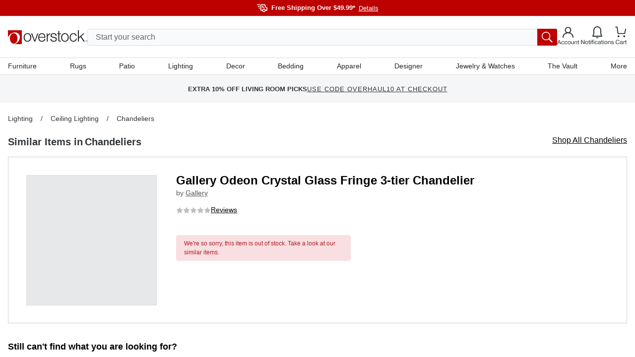

--- FILE ---
content_type: text/html; charset=utf-8
request_url: https://www.overstock.com/Lighting-Ceiling-Fans/Gallery-Odeon-Crystal-Glass-Fringe-3-tier-Chandelier/7535911/product.html?recalg=870,839&recidx=1&recset=bea5787f-d624-475a-bd8c-3b6dab6b4a77&refccid=QHH5WNWCP4DIWDCNW7S67LEHPY
body_size: 60047
content:
<!DOCTYPE html><html lang="en-US"><head><meta charSet="utf-8" data-next-head=""/><meta name="viewport" content="initial-scale=1.0, width=device-width" data-next-head=""/><meta name="csrf-token" content="PCu3aSJX-d3QHv0jz6F5H2PzCp8YboludmtQ" data-next-head=""/><meta http-equiv="X-UA-Compatible" content="IE=edge" data-next-head=""/><meta http-equiv="content-type" content="text/html; charset=UTF-8" data-next-head=""/><meta name="author" content="Overstock™" data-next-head=""/><meta property="og:site_name" content="overstock.com" data-next-head=""/><link rel="shortcut icon" href="https://ak1.ostkcdn.com/img/mxc/OSTK-10-02-2025-apple-touch-icon.png" data-next-head=""/><link rel="preconnect" href="https://ak1.ostkcdn.com/" data-next-head=""/><title data-next-head="">Gallery Odeon Crystal Glass Fringe 3-tier Chandelier - Overstock - 7535911</title><meta name="robots" content="index,follow" data-next-head=""/><meta name="description" content="Stunningly beautiful, this fringe-styled, three-tier chandelier will add a touch of class and sophistication to any space. Ideal for dining rooms and entryways, this gorgeous light fixture will illuminate your rooms with the glow of nine lights." data-next-head=""/><link rel="alternate" media="only screen and (max-width: 767px)" href="https://www.overstock.com/Lighting-Ceiling-Fans/Gallery-Odeon-Crystal-Glass-Fringe-3-tier-Chandelier/7535911/product.html" data-next-head=""/><meta property="og:title" content="Gallery Odeon Crystal Glass Fringe 3-tier Chandelier - Overstock - 7535911" data-next-head=""/><meta property="og:description" content="Stunningly beautiful, this fringe-styled, three-tier chandelier will add a touch of class and sophistication to any space. Ideal for dining rooms and entryways, this gorgeous light fixture will illuminate your rooms with the glow of nine lights." data-next-head=""/><link rel="canonical" href="https://www.overstock.com/Lighting-Ceiling-Fans/Gallery-Odeon-Crystal-Glass-Fringe-3-tier-Chandelier/7535911/product.html" data-next-head=""/><link rel="apple-touch-icon" sizes="180x180" href="https://ak1.ostkcdn.com/img/mxc/ostk-icon-primary-full.png"/><link rel="icon" href="https://ak1.ostkcdn.com/img/mxc/ostk-icon-primary-small.png" sizes="any"/><meta name="apple-itunes-app" content="app-id=6479374705, app-argument=https://www.overstock.com/"/><meta property="csp-nonce" content="c49cebadef6789de39f4083dfc59821f"/><link nonce="c49cebadef6789de39f4083dfc59821f" rel="preload" href="/_next/static/css/42a83da37ef6cefd.css?dpl=dpl_5pLqmrETEqMcSXuiqxmUWh7ri7mA" as="style"/><script type="text/javascript" data-next-head="">(function(c, l, a, r, i, t, y) {
      c[a] = c[a] || function() {
        (c[a].q = c[a].q || []).push(arguments);
      };
      t = l.createElement(r);
      t.async = 1;
      t.src = 'https://www.clarity.ms/tag/' + i;
      y = l.getElementsByTagName(r)[0];
      y.parentNode.insertBefore(t, y);
    })(window, document, 'clarity', 'script', 'otgzg3x1as');</script><script type="application/ld+json" data-next-head="">{"@context":"https://schema.org","@type":"Product","description":"Stunningly beautiful, this fringe-styled, three-tier chandelier will add a touch of class and sophistication to any space. Ideal for dining rooms and entryways, this gorgeous light fixture will illuminate your rooms with the glow of nine lights.","sku":"14971596","image":["https://ak1.ostkcdn.com/images/products/7535911/L14971596.jpg","https://ak1.ostkcdn.com/images/products/7535911/Gallery-Odeon-Crystal-Glass-Fringe-3-tier-Chandelier-93f5d69c-0c97-4c8e-a52d-062ad7b21099.jpg","https://ak1.ostkcdn.com/images/products/7535911/Gallery-Odeon-Crystal-Glass-Fringe-3-tier-Chandelier-4188e9d9-6bb7-4d3e-94ee-7a0b3d8d4652.jpg"],"brand":{"@type":"Brand","name":"Gallery"},"name":"Gallery Odeon Crystal Glass Fringe 3-tier Chandelier"}</script><script type="application/ld+json" data-next-head="">{"@context":"https://schema.org","@type":"BreadcrumbList","itemListElement":[{"@type":"ListItem","position":1,"item":"/c/lighting?t=31087","name":"Lighting"},{"@type":"ListItem","position":2,"item":"/c/lighting/ceiling-lighting?t=31290","name":"Ceiling Lighting"},{"@type":"ListItem","position":3,"item":"/c/ceiling-lighting/chandeliers?t=31344","name":"Chandeliers"}]}</script><script type="text/javascript">(function(w, d, s, l, i) {
          w[l] = w[l] || [];
          w[l].push({ 'gtm.start':new Date().getTime(), event: 'gtm.js',});
          var f = d.getElementsByTagName(s)[0], j = d.createElement(s),  dl = l != 'dataLayer' ? '&l=' + l : '';
          j.async = true;
          j.src = 'https://www.overstock.com/interactions/gtm.js?id=' + i + dl;
          f.parentNode.insertBefore(j, f);
      })(window, document, 'script', 'dataLayer', 'GTM-KKD5CDX2');</script><link nonce="c49cebadef6789de39f4083dfc59821f" rel="stylesheet" href="/_next/static/css/42a83da37ef6cefd.css?dpl=dpl_5pLqmrETEqMcSXuiqxmUWh7ri7mA" data-n-g=""/><noscript data-n-css="c49cebadef6789de39f4083dfc59821f"></noscript><script defer="" nonce="c49cebadef6789de39f4083dfc59821f" noModule="" src="/_next/static/chunks/polyfills-42372ed130431b0a.js?dpl=dpl_5pLqmrETEqMcSXuiqxmUWh7ri7mA"></script><script src="//cdn.evgnet.com/beacon/c556855555573h9jz3n3n3p091552376/overstock/scripts/evergage.min.js" async="" nonce="c49cebadef6789de39f4083dfc59821f" defer="" data-nscript="beforeInteractive"></script><script src="/_next/static/chunks/webpack-58fec4b29ae1c721.js?dpl=dpl_5pLqmrETEqMcSXuiqxmUWh7ri7mA" nonce="c49cebadef6789de39f4083dfc59821f" defer=""></script><script src="/_next/static/chunks/framework-856b710824b4b8cb.js?dpl=dpl_5pLqmrETEqMcSXuiqxmUWh7ri7mA" nonce="c49cebadef6789de39f4083dfc59821f" defer=""></script><script src="/_next/static/chunks/main-614ed559c52321c3.js?dpl=dpl_5pLqmrETEqMcSXuiqxmUWh7ri7mA" nonce="c49cebadef6789de39f4083dfc59821f" defer=""></script><script src="/_next/static/chunks/pages/_app-77d6ef28ecdca2a8.js?dpl=dpl_5pLqmrETEqMcSXuiqxmUWh7ri7mA" nonce="c49cebadef6789de39f4083dfc59821f" defer=""></script><script src="/_next/static/chunks/4174-9166f65801573e89.js?dpl=dpl_5pLqmrETEqMcSXuiqxmUWh7ri7mA" nonce="c49cebadef6789de39f4083dfc59821f" defer=""></script><script src="/_next/static/chunks/8569-5b05e38ed97932e6.js?dpl=dpl_5pLqmrETEqMcSXuiqxmUWh7ri7mA" nonce="c49cebadef6789de39f4083dfc59821f" defer=""></script><script src="/_next/static/chunks/8790-b399f4d2e5f2be32.js?dpl=dpl_5pLqmrETEqMcSXuiqxmUWh7ri7mA" nonce="c49cebadef6789de39f4083dfc59821f" defer=""></script><script src="/_next/static/chunks/6647-ff6beb49228277ad.js?dpl=dpl_5pLqmrETEqMcSXuiqxmUWh7ri7mA" nonce="c49cebadef6789de39f4083dfc59821f" defer=""></script><script src="/_next/static/chunks/861-a13e390cac939ac2.js?dpl=dpl_5pLqmrETEqMcSXuiqxmUWh7ri7mA" nonce="c49cebadef6789de39f4083dfc59821f" defer=""></script><script src="/_next/static/chunks/pages/product.html-fcc4acd59739172b.js?dpl=dpl_5pLqmrETEqMcSXuiqxmUWh7ri7mA" nonce="c49cebadef6789de39f4083dfc59821f" defer=""></script><script src="/_next/static/xsCFPAivReylACl0-4BKx/_buildManifest.js?dpl=dpl_5pLqmrETEqMcSXuiqxmUWh7ri7mA" nonce="c49cebadef6789de39f4083dfc59821f" defer=""></script><script src="/_next/static/xsCFPAivReylACl0-4BKx/_ssgManifest.js?dpl=dpl_5pLqmrETEqMcSXuiqxmUWh7ri7mA" nonce="c49cebadef6789de39f4083dfc59821f" defer=""></script><style data-fela-rehydration="1229" data-fela-type="STATIC">
*,
::after,
::before {box-sizing: border-box;
}html {scroll-behavior: smooth;overflow: hidden;
}body {overflow-y: auto;overflow-x: hidden;
}#root {height: 100%;
}:root {--gap: 16px;--gap-min: calc(var(--gap) * -1);
}html,
body {font-size: 16px;line-height: 1.4;padding: 0;margin: 0;font-family: 'Helvetica Neue', Helvetica, Arial, sans-serif;height: 100%;width: 100%;-webkit-text-size-adjust: 100%;-webkit-tap-highlight-color: transparent;}pre {font-family: 'Helvetica Neue', Helvetica, Arial, sans-serif;margin: 0;
}.overlay-active {overflow-y: hidden;padding-right: 15px;
}a {color: inherit;text-decoration: none;
}button {font-size: inherit;
}input {font-size: inherit;font-family: inherit;
}@media (min-width: 320px) and (max-width: 599px) {.mobile-full-width {margin-left: var(--gap-min) !important;margin-right: var(--gap-min) !important;}
}@media (min-width: 600px) and (max-width: 767px) {.mobile-full-width {margin-left: var(--gap-min) !important;margin-right: var(--gap-min) !important;}
}@media (min-width: 1200px) {.drawer-right {top: 0;right: -100%;bottom: 0;left: unset;height: 100vh;width: 420px;animation: slide 300ms forwards;}
}/**
* Youtube style progress indicator
*/
#nprogress {pointer-events: none;
}#nprogress .bar {background: #29d;position: fixed;z-index: 1031;top: 0;left: 0;width: 100%;height: 2px;
}#nprogress .peg {display: block;position: absolute;right: 0px;width: 100px;height: 100%;box-shadow: 0 0 10px #29d, 0 0 5px #29d;opacity: 1;transform: rotate(3deg) translate(0px, -4px);
}#nprogress .spinner {display: block;position: fixed;z-index: 1031;top: 15px;right: 15px;
}#nprogress .spinner-icon {width: 18px;height: 18px;box-sizing: border-box;border: solid 2px transparent;border-top-color: #29d;border-left-color: #29d;border-radius: 50%;animation: nprogress-spinner 400ms linear infinite;
}.nprogress-custom-parent {overflow: hidden;position: relative;
}.nprogress-custom-parent #nprogress .spinner,
.nprogress-custom-parent #nprogress .bar {position: absolute;
}@keyframes nprogress-spinner {0% {transform: rotate(0deg);}100% {transform: rotate(360deg);}
}.slideInRight {-webkit-animation-name: slideInRight;animation-name: slideInRight;-webkit-animation-duration: 0.3s;animation-duration: 0.3s;-webkit-animation-fill-mode: both;animation-fill-mode: both;
}@-webkit-keyframes slideInRight {0% {-webkit-transform: translateX(100%);transform: translateX(100%);visibility: visible;}100% {-webkit-transform: translateX(0);transform: translateX(0);}
}@keyframes slideInRight {0% {-webkit-transform: translateX(100%);transform: translateX(100%);visibility: visible;}100% {-webkit-transform: translateX(0);transform: translateX(0);}
}@-webkit-keyframes rotateScaleUp {0% {-webkit-transform: scale(1) rotateZ(0);transform: scale(1) rotateZ(0);}50% {-webkit-transform: scale(2) rotateZ(180deg);transform: scale(2) rotateZ(180deg);}100% {-webkit-transform: scale(1) rotateZ(360deg);transform: scale(1) rotateZ(360deg);}
}@keyframes rotateScaleUp {0% {-webkit-transform: scale(1) rotateZ(0);transform: scale(1) rotateZ(0);}50% {-webkit-transform: scale(2) rotateZ(180deg);transform: scale(2) rotateZ(180deg);}100% {-webkit-transform: scale(1) rotateZ(360deg);transform: scale(1) rotateZ(360deg);}
}.rotateScaleUp {-webkit-animation: rotateScaleUp 0.65s linear both;animation: rotateScaleUp 0.65s linear both;
}.slideOutRight {-webkit-animation-name: slideOutRight;animation-name: slideOutRight;-webkit-animation-duration: 0.3s;animation-duration: 0.3s;-webkit-animation-fill-mode: both;animation-fill-mode: both;
}@-webkit-keyframes slideOutRight {0% {-webkit-transform: translateX(0);transform: translateX(0);}100% {display: none;-webkit-transform: translateX(100%);transform: translateX(100%);}
}@keyframes slideOutRight {0% {-webkit-transform: translateX(0);transform: translateX(0);}100% {display: none;-webkit-transform: translateX(100%);transform: translateX(100%);}
}.slideInLeft {-webkit-animation-name: slideInLeft;animation-name: slideInLeft;-webkit-animation-duration: 0.3s;animation-duration: 0.3s;-webkit-animation-fill-mode: both;animation-fill-mode: both;
}@-webkit-keyframes slideInLeft {0% {-webkit-transform: translateX(-100%);transform: translateX(-100%);visibility: visible;}100% {-webkit-transform: translateX(0);transform: translateX(0);}
}@keyframes slideInLeft {0% {-webkit-transform: translateX(-100%);transform: translateX(-100%);visibility: visible;}100% {-webkit-transform: translateX(0);transform: translateX(0);}
}.fadeIn {-webkit-animation-name: fadeIn;animation-name: fadeIn;-webkit-animation-duration: 0.5s;animation-duration: 0.5s;-webkit-animation-fill-mode: both;animation-fill-mode: both;
}@-webkit-keyframes fadeIn {0% {opacity: 0;}100% {opacity: 1;}
}@keyframes fadeIn {0% {opacity: 0;}100% {opacity: 1;}
}@keyframes slide {100% { right: 0; }
}[type="search"]::-webkit-search-cancel-button {-webkit-appearance: none;appearance: none;
}.horizontal-shake {animation: horizontal-shaking 1s linear 3;
}@keyframes horizontal-shaking {0%, 40%, 100% {transform: translateX(-15px);}20%, 80% {transform: translateX(-25px);}60%, 90% {transform: translateX(-20px);}
}@-webkit-keyframes horizontal-shaking {0%, 40%, 100% {transform: translateX(-15px);}20%, 80% {transform: translateX(-25px);}60%, 90% {transform: translateX(-20px);}
}.vertical-shake {animation: vertical-shaking 0.8s 3;
}@keyframes vertical-shaking {0%, 40%, 100% {transform: translateY(-5px);}20%, 80% {transform: translateY(-15px);}60%, 90% {transform: translateY(-10px);}
}@-webkit-keyframes vertical-shaking {0%, 40%, 100% {transform: translateY(-5px);}20%, 80% {transform: translateY(-15px);}60%, 90% {transform: translateY(-10px);}
}.spinner {animation: spin 1s linear infinite;
}@keyframes spin {100% {transform: rotate(360deg);}
}@-webkit-keyframes enterStageRight {from {left: 100%;}16.6% {left: 0}83.4% {left: 0}to {left: -100%;}
}@keyframes enterStageRight {from {left: 100%;}16.6% {left: 0}83.4% {left: 0}to {left: 0}
}@-webkit-keyframes enterStageLeft {from {left: -100%;}16.6% {left: 0}83.4% {left: 0}to {left: 0;}
}@keyframes enterStageLeft {from {left: -100%;}16.6% {left: 0}83.4% {left: 0}to {left: 0}
}.tooltip-custom {font-size: 12px;line-height: 18px;border-radius: 4px;z-index: 15;box-shadow: 0px 0px 3px 1px rgba(84, 86, 88, 0.2);
}.react-tooltip-arrow {box-shadow: 2px 2px 3px -1px rgba(84, 86, 88, 0.2);
}.grid {--gap: 16px;--gap-min: calc(var(--gap) * -1);display: flex;flex-flow: row wrap;margin-top: var(--gap-min);margin-left: var(--gap-min);align-items: flex-start;}.grid.no-gap {--gap: 0px;--gap-min: calc(var(--gap) * -1);}@media (min-width: 320px) and (max-width: 599px) {.xs-hide {display: none;}}@media (min-width: 320px) {[class*="xs-"] {margin-top: var(--gap);margin-left: var(--gap);min-height: 30px;}.grid > [class*="xs-"].grid {--gap: 0px;--gap-min: calc(var(--gap) * -1);}.grid > .grid [class*="xs-"] {--gap: 16px;--gap-min: calc(var(--gap) * -1);}.grid.no-gap > .grid [class*="xs-"] {--gap: 0px;--gap-min: calc(var(--gap) * -1);}.xs-1-4 {width: calc(25% - var(--gap));}.xs-3-4 {width: calc(75% - var(--gap));}.xs-1-2 {width: calc(50% - var(--gap));}.xs-1-3 {width: calc(33.33% - var(--gap));}.xs-2-3 {width: calc(66.66% - var(--gap));}.xs-1-1 {width: calc(100% - var(--gap));}.xs-1 {width: calc(((100% / 4) * 1) - var(--gap));}.xs-2 {width: calc(((100% / 4) * 2) - var(--gap));}.xs-3 {width: calc(((100% / 4) * 3) - var(--gap));}.xs-4 {width: calc(((100% / 4) * 4) - var(--gap));}}@media (min-width: 600px) and (max-width: 767px) {.sm-hide {display: none;}}@media (min-width: 600px) {[class*="sm-"] {margin-top: var(--gap);margin-left: var(--gap);min-height: 30px;}.grid > [class*="sm-"].grid {--gap: 0px;--gap-min: calc(var(--gap) * -1);}.grid > .grid [class*="sm-"] {--gap: 16px;--gap-min: calc(var(--gap) * -1);}.grid.no-gap > .grid [class*="sm-"] {--gap: 0px;--gap-min: calc(var(--gap) * -1);}.sm-1-4 {width: calc(25% - var(--gap));}.sm-3-4 {width: calc(75% - var(--gap));}.sm-1-2 {width: calc(50% - var(--gap));}.sm-1-3 {width: calc(33.33% - var(--gap));}.sm-2-3 {width: calc(66.66% - var(--gap));}.sm-1-1 {width: calc(100% - var(--gap));}.sm-1 {width: calc(((100% / 4) * 1) - var(--gap));}.sm-2 {width: calc(((100% / 4) * 2) - var(--gap));}.sm-3 {width: calc(((100% / 4) * 3) - var(--gap));}.sm-4 {width: calc(((100% / 4) * 4) - var(--gap));}}@media (min-width: 768px) and (max-width: 1199px) {.md-hide {display: none;}}@media (min-width: 768px) {[class*="md-"] {margin-top: var(--gap);margin-left: var(--gap);min-height: 30px;}.grid > [class*="md-"].grid {--gap: 0px;--gap-min: calc(var(--gap) * -1);}.grid > .grid [class*="md-"] {--gap: 16px;--gap-min: calc(var(--gap) * -1);}.grid.no-gap > .grid [class*="md-"] {--gap: 0px;--gap-min: calc(var(--gap) * -1);}.md-1-4 {width: calc(25% - var(--gap));}.md-3-4 {width: calc(75% - var(--gap));}.md-1-2 {width: calc(50% - var(--gap));}.md-1-3 {width: calc(33.33% - var(--gap));}.md-2-3 {width: calc(66.66% - var(--gap));}.md-1-1 {width: calc(100% - var(--gap));}.md-1 {width: calc(((100% / 8) * 1) - var(--gap));}.md-2 {width: calc(((100% / 8) * 2) - var(--gap));}.md-3 {width: calc(((100% / 8) * 3) - var(--gap));}.md-4 {width: calc(((100% / 8) * 4) - var(--gap));}.md-5 {width: calc(((100% / 8) * 5) - var(--gap));}.md-6 {width: calc(((100% / 8) * 6) - var(--gap));}.md-7 {width: calc(((100% / 8) * 7) - var(--gap));}.md-8 {width: calc(((100% / 8) * 8) - var(--gap));}}@media (min-width: 1200px) and (max-width: 1695px) {.lg-hide {display: none;}}@media (min-width: 1200px) {[class*="lg-"] {margin-top: var(--gap);margin-left: var(--gap);min-height: 30px;}.grid > [class*="lg-"].grid {--gap: 0px;--gap-min: calc(var(--gap) * -1);}.grid > .grid [class*="lg-"] {--gap: 16px;--gap-min: calc(var(--gap) * -1);}.grid.no-gap > .grid [class*="lg-"] {--gap: 0px;--gap-min: calc(var(--gap) * -1);}.lg-1-4 {width: calc(25% - var(--gap));}.lg-3-4 {width: calc(75% - var(--gap));}.lg-1-2 {width: calc(50% - var(--gap));}.lg-1-3 {width: calc(33.33% - var(--gap));}.lg-2-3 {width: calc(66.66% - var(--gap));}.lg-1-1 {width: calc(100% - var(--gap));}.lg-1 {width: calc(((100% / 12) * 1) - var(--gap));}.lg-2 {width: calc(((100% / 12) * 2) - var(--gap));}.lg-3 {width: calc(((100% / 12) * 3) - var(--gap));}.lg-4 {width: calc(((100% / 12) * 4) - var(--gap));}.lg-5 {width: calc(((100% / 12) * 5) - var(--gap));}.lg-6 {width: calc(((100% / 12) * 6) - var(--gap));}.lg-7 {width: calc(((100% / 12) * 7) - var(--gap));}.lg-8 {width: calc(((100% / 12) * 8) - var(--gap));}.lg-9 {width: calc(((100% / 12) * 9) - var(--gap));}.lg-10 {width: calc(((100% / 12) * 10) - var(--gap));}.lg-11 {width: calc(((100% / 12) * 11) - var(--gap));}.lg-12 {width: calc(((100% / 12) * 12) - var(--gap));}}@media (min-width: 1696px) {.xl-hide {display: none;}}@media (min-width: 1696px) {[class*="xl-"] {margin-top: var(--gap);margin-left: var(--gap);min-height: 30px;}.grid > [class*="xl-"].grid {--gap: 0px;--gap-min: calc(var(--gap) * -1);}.grid > .grid [class*="xl-"] {--gap: 16px;--gap-min: calc(var(--gap) * -1);}.grid.no-gap > .grid [class*="xl-"] {--gap: 0px;--gap-min: calc(var(--gap) * -1);}.xl-1-4 {width: calc(25% - var(--gap));}.xl-3-4 {width: calc(75% - var(--gap));}.xl-1-2 {width: calc(50% - var(--gap));}.xl-1-3 {width: calc(33.33% - var(--gap));}.xl-2-3 {width: calc(66.66% - var(--gap));}.xl-1-1 {width: calc(100% - var(--gap));}.xl-1 {width: calc(((100% / 12) * 1) - var(--gap));}.xl-2 {width: calc(((100% / 12) * 2) - var(--gap));}.xl-3 {width: calc(((100% / 12) * 3) - var(--gap));}.xl-4 {width: calc(((100% / 12) * 4) - var(--gap));}.xl-5 {width: calc(((100% / 12) * 5) - var(--gap));}.xl-6 {width: calc(((100% / 12) * 6) - var(--gap));}.xl-7 {width: calc(((100% / 12) * 7) - var(--gap));}.xl-8 {width: calc(((100% / 12) * 8) - var(--gap));}.xl-9 {width: calc(((100% / 12) * 9) - var(--gap));}.xl-10 {width: calc(((100% / 12) * 10) - var(--gap));}.xl-11 {width: calc(((100% / 12) * 11) - var(--gap));}.xl-12 {width: calc(((100% / 12) * 12) - var(--gap));}}</style><style data-fela-rehydration="1229" data-fela-type="RULE">.a{display:flex}.b{flex-direction:column}.c{flex-wrap:nowrap}.d{min-height:100%}.f{width:100%}.g{z-index:4}.h{background-color:#F9FAFB}.j{background:#BD0000}.k{flex:1}.l{margin-left:auto}.m{margin-right:auto}.n{max-width:1680px}.o{padding-left:16px}.p{padding-right:16px}.q{flex-direction:row}.r{gap:20px}.s{height:32px}.v{align-items:center}.w{justify-content:center}.x{font-size:13px}.y> svg > path{stroke:#FFFFFF}.z{margin-top:6px}.ab{font-weight:bold}.ac{color:#FFFFFF}.ae{margin-left:8px}.af{appearance:none}.ag{background-color:transparent}.ah{border-top:none}.ai{border-right:none}.aj{border-bottom:none}.ak{border-left:none}.al{cursor:pointer}.am{padding-top:0}.an{padding-right:0}.ao{padding-bottom:0}.ap{padding-left:0}.aq{margin-top:0}.ar{margin-right:0}.as{margin-bottom:0}.at{margin-left:7px}.au{font-weight:normal}.av{text-decoration:underline}.aw{justify-content:flex-end}.ax{border-top:1px solid #DADCDF}.ay{background-color:#FFF}.ba{align-items:flex-start}.bb{position:relative}.bc{padding-top:15px}.bd{gap:8px}.be{height:106px}.bn{background-color:#FFFFFF}.bo{width:calc(100% - 30px)}.bp{position:absolute}.bq{transition:none}.br{top:56px}.bs{left:15px}.bt{display:block}.bu{padding:8px 16px}.bv{font-size:16px}.bw{border:1px solid #DADCDF}.bx{border-radius:4px}.by{color:#2F3337}.bz{height:34px}.ca{line-height:24px}.cl::placeholder{color:#626669}.cm::placeholder{opacity:1}.cn:-ms-input-placeholder{color:#626669}.co::-ms-input-placeholder{color:#626669}.cp:-webkit-autofill + label{font-size:14px}.cq:-webkit-autofill + label{margin-left:8px}.cr:-webkit-autofill + label{height:20px}.cs:-webkit-autofill + label{line-height:20px}.ct:-webkit-autofill + label{padding:0 8px}.cu:-webkit-autofill + label{margin-top:-10px}.cv:-webkit-autofill + label{bottom:initial}.cw:-webkit-autofill + label{background-color:#ffffff}.cx{transition:all 500ms ease}.cy{order:2}.cz{background-color:#BD0000}.da{color:inherit}.db{margin-left:0}.dc{width:40px}.dd{border-radius:0px 3px 3px 0px}.de{padding:6px}.df{right:0}.dg{color:#545658}.dh{padding:10px 20px}.di{height:44px}.dj{line-height:100%}.dk{width:unset}.dl{background:none}.dm{display:inline-block}.dn{right:-150px}.do{top:-34px}.dp{position:fixed}.dq{left:0}.dr{top:113px}.ds{width:100vw}.dt{height:0}.du{background:rgba(0,0,0,0.5)}.dv{opacity:0}.dw{transition:opacity 500ms ease, background 500ms ease}.dx{display:none}.dy{border-top:0}.dz{border-left:14px solid transparent}.ea{border-right:14px solid transparent}.eb{border-bottom:14px solid white}.ec{width:0}.ed{left:300px}.ee::before{content:""}.ef::before{position:absolute}.eg::before{top:0}.eh::before{left:0}.ei::before{width:20px}.ej::before{height:1px}.ek::before{background:#DADCDF}.el::before{transform:rotate(180deg)}.em::before{transform-origin:0 0}.en::before{transition:all 500ms ease}.eo::before{opacity:0}.ep::after{content:""}.eq::after{position:absolute}.er::after{top:-1px}.es::after{left:0}.et::after{width:20px}.eu::after{height:1px}.ev::after{background:#DADCDF}.ew::after{transform:rotate(0deg)}.ex::after{transform-origin:0 0}.ey::after{transition:all 500ms ease}.ez::after{opacity:0}.fc{background:white}.fd{min-width:300px}.fe{border:0px solid #DADCDF}.ff{max-height:0}.fg{overflow:hidden}.fh{top:30px}.fi{z-index:3}.fj{height:100vh}.fk{left:0px}.fl{top:36px}.fm{z-index:2}.fn{padding:0 40px 0 20px}.fo{height:150px}.fp{font-size:18px}.fq{display:inline-flex}.fr{margin-left:10px}.fs{margin-right:10px}.ft{margin-top:-6px}.fy{font-style:normal}.fz{font-size:12px}.ga{line-height:18px}.gb{text-align:center}.gc{overflow-y:auto}.gd{overflow-x:auto}.ge{top:0}.gf{position:sticky}.gg{min-height:0px}.gh{max-width:1440px}.gi{padding-top:40px}.gj{padding-bottom:40px}.gm{font-size:24px}.gn{font-weight:700}.go{color:#BD0000}.gq{font-size:14px}.gs{max-width:220px}.gt{max-height:250px}.gu{height:100%}.gx{width:245px}.hb:disabled{background-color:#252525}.hd{background:#252525}.he{padding:40px 20px}.hf{border-top:1px solid #fff}.hh{max-width:100%}.hl{justify-content:space-between}.hm{gap:0px}.hp{justify-content:flex-start}.hq{margin-right:unset}.hr{margin-bottom:40px}.hv{line-height:22px}.hw{font-size:15px}.hx{font-weight:400}.hy{flex-wrap:wrap}.hz{gap:24px}.ia{margin-top:16px}.ic{line-height:20px}.id{text-transform:uppercase}.ie{margin-top:40px}.if{width:135px}.ih{height:40px}.ii{width:120px}.ij:not(:first-child){border-top:none}.ik{background-color:#252525}.il{border-top:1px solid #5A5A5A}.im{height:72px}.in{text-align:left}.io> svg{width:12px}.ip> svg{transition:all .3s ease}.iq> svg{transform:rotate(180deg)}.ir > svg{display:block}.is > svg > path{stroke:#FFFFFF}.iy{line-height:17px}.iz{display:grid}.ja{grid-template-rows:0fr}.jb{transition:grid-template-rows 300ms cubic-bezier(0.65, 0.05, 0.36, 1)}.jg{gap:16px}.jh{padding-bottom:28px}.ji{visibility:visible}.jj{color:#FFF}.jk{padding-top:32px}.jl{line-height:14px}.jo{height:24px}.jp{width:24px}.jq{background:blue}.jr{z-index:999}.js{z-index:5}.jt{bottom:0}.ju{background-color:rgba(0,0,0,0.5)}.jv{width:90vw}.jw{z-index:6}.kb{padding:12px 8px}.kc{height:calc(100% - 44px)}.kd{height:64px}.ke{border-bottom:1px solid #DADCDF}.kf{background:#FFFFFF}.kg{font-weight:500}.kh{height:50px}.ki{padding:16px 18px 16px 26px}.kj{align-content:center}.kk{background:#F9FAFB}.kl{transition:all .1s ease}.km> *{pointer-events:none}.ko{right:18px}.kp{min-height:56px}.kq{max-height:56px}.kr{height:56px}.ks{overflow-y:hidden}.kt{scroll-snap-type:x mandatory}.ku{background-color:#F5F6F7}.kv{margin-top:auto}.kw{max-width:unset}.kx{width:max-content}.la{justify-content:space-around}.lc{padding:0 5px}.ld{font-size:10px}.le{gap:unset}.lf{scroll-snap-align:start}.lh:last-child{scroll-snap-align:end}.lo{letter-spacing:1px}.ls{padding-top:4px}.lt{padding-bottom:24px}.lx{white-space:nowrap}.ly{margin-bottom:24px}.lz::-webkit-scrollbar{display:none}.mb{padding:0 8px}.me{line-height:19px}.mh{margin-bottom:32px}.mi{grid-template-columns:100%}.ml{top:0px}.mm{align-self:start}.mn{max-width:714px}.mo{width:auto}.mp{grid-template-rows:100%}.mq{height:max-content}.mr{margin:0 auto}.ms{list-style-type:none}.mt{overflow:auto}.mu{flex-shrink:0}.mv{height:100vw}.my{top:16px}.mz{right:16px}.na{background-color:#2F3337}.nb{padding:4px 6px}.nc{visibility:hidden}.nd{min-width:0}.ne{padding-left:0px}.nf{gap:10px}.ng{top:20px}.nk{gap:4px}.nl{margin-top:10px}.nm{width:content-fit}.nn{padding:0px 4px}.np{font-size:28px}.nq{line-height:26px}.nr{margin-top:0px}.ns{margin-bottom:0px}.nt{margin-left:0px}.nu{margin-right:0px}.nv{margin-bottom:10px}.nw{opacity:1}.nx{gap:3px}.ny{color:#626669}.nz{gap:6px}.oa{color:#252525}.oc{max-width:350px}.oe{flex-flow:wrap}.of{padding-top:8px}.og{text-overflow:ellipsis}.oh{width:0px}.oi{height:0px}.oj{border-style:solid}.ok{border-width:7px 4px 0 4px}.ol{border-color:#333333 transparent transparent transparent}.oo{margin-top:30px}.or{margin-left:5px}.os{padding-bottom:44px}.ot:not(:first-child){border-top:1px solid #DADCDF}.ov{background-color:white}.ow{height:48px}.ox> svg{transform:rotate(0deg)}.pa{grid-template-rows:1fr}.pb{max-height:401px}.pc{border-bottom:4px solid #2F3337}.pd{margin-bottom:16px}.pe{width:50%}.pf{margin-bottom:8px}.pg{overflow-wrap:break-word}.ph{word-wrap:break-word}.pi{hyphens:auto}.pj{background-color:rgba(0, 0, 0, 0.5)}.pk{z-index:-1}.pl{transition:opacity .2s ease}.pm{padding:0}.pn{border:none}.po{margin:0}.pp{z-index:0}.pq{transition:all .3s ease}.pr{height:100svh}.ps{width:600px}.pt{right:-100%}.pu> *{opacity:1}.pv{color:#2f3337}.pw{font-size:20px}.px{line-height:29px}.py{gap:15px}.pz> svg > path{fill:#2F3337}.qa{outline:none}.qb{height:calc(100svh - 72px)}.qc{padding:20px}.qd{border-left:1px solid #DADCDF}.qe{border-right:1px solid #DADCDF}.qf{padding-left:30px}.qg{padding-bottom:8px}.qh{width:35%}.qi{width:65%}.qj{margin-top:8px}.qk{padding-top:0px}.ql{padding-bottom:0px}.qm:before{background:linear-gradient(rgba(255, 255, 255, 0) 0%, rgb(255, 255, 255) 100%)}.qn:before{content:""}.qo:before{height:80px}.qp:before{pointer-events:none}.qq:before{position:absolute}.qr:before{width:100%}.qs:before{bottom:18px}.qu> svg{width:10px}.qv> svg{margin-left:5px}.qw> svg{padding-top:5px}.qy{padding-top:34px}.ra{margin-right:4px}.rb{display:inline}.rc{color:#000000}.re{max-height:400px}.rg{padding-bottom:16px}.rh{min-width:166px}.ri{max-width:162px}.rj{margin-right:8px}.rk{min-width:100%}.rl{max-height:162px}.rm{padding-bottom:100%}.rn{padding:4px 0}.ro{max-height:25px}.rp{line-height:1.2}.rr{height:22px}.rs{gap:5px}.rt{font-size:0px}.ru{text-decoration:none}.rv{line-height:16px}.rw{display:-webkit-box}.rx{-webkit-box-orient:vertical}.ry{-webkit-line-clamp:2}.sa{padding-top:24px}.sd{gap:12px}.sg{margin-top:20px}.sj{padding-top:10px}.sk{align-items:start}.sl{width:32px}.sn{color:#5A5A5A}.so{margin-top:24px}.sp{border:1px solid #2F3337}.ss:disabled{background-color:#F2F2F2}.st:disabled{border:1px solid #898B8D}.sv{margin-top:4px}.sw{margin-bottom:12px}.sy{margin-left:4px}.sz{margin-top:18px}.ta{margin-bottom:0px !important}.tb{width:fit-content}.te{text-decoration:line-through}.tf{text-decoration-style:dashed}.tg{text-underline-position:under}.th{margin-left:6px}.ti{height:30px}.tj{padding:5px 0px 5px 10px}.tn{transition:all .2s ease}.to{border:.5px solid #00000000}.tp{border-radius:2px}.tq{margin-top:15px}.tr:first-child{margin-top:4px}.tt{padding:0 0 10px 0}.tu{user-select:none}.tv{border-bottom:.5px solid #00000000}.tx{margin-right:5px}.ty{transform:rotate(0deg)}.tz{max-height:290px}.ua{overflow-x:none}.ub{overflow-y:none}.uc{height:min-content}.ud{color:white}.ue{min-height:30px}.uf{border-radius:100px}.ug:before{height:1px}.uh:before{left:12px}.ui:before{width:0px}.uj:before{background:#626669}.uk:before{transition:all .2s ease-in}.um{border:1px solid #F39019}.un{padding:10px 16px}.uq{width:16px}.ur{height:16px}.us{padding:1px}.ut svg > path{fill:#F39019}.uu{font-style:italic}.uv{font-family:Helvetica Neue, Helvetica, Arial, sans-serif}.uw{line-height:1.3em}.ux{padding:4px 0 4px 0}.uz{border-top:1px solid #E7E8EA}.va{margin:8px 0 8px 0}.vi{max-width:1712px}.vj{box-shadow:inset 0 -2px 0 0 transparent}.vl{transition:all 250ms ease-in-out}.vp{top:150px}.vq{box-shadow:2px 8px 8px #00000066}.vr{width:992px}.vs{padding:32px 24px}.vt{flex:3}.vu{align-content:flex-start}.vv{max-height:630px}.vw{margin-bottom:22px}.vx{width:33.333333333333336%}.vy{order:1}.vz{padding:0 0 2px}.wa{line-height:normal}.wb{align-self:flex-start}.wc{border-bottom:1px solid transparent}.wf{order:3}.wg{order:5}.wh{order:4}.wi{order:6}.wj{max-height:620px}.wk{max-height:580px}.wl{max-height:550px}.wm{padding:0px 16px 24px 16px}.wo{margin-top:32px}.wp{grid-template-columns:1fr}.wq{grid-column-gap:16px}.wr{grid-row-gap:16px}.wt{grid-template-columns:repeat(2, 1fr)}.wu{grid-template-rows:repeat(2, 1fr)}.wv{aspect-ratio:auto}.wx{grid-area:1 / 1 / 3 / 2}.wy{aspect-ratio:1 / 1}.wz{grid-area:1 / 2 / 2 / 3}.xa{grid-area:2 / 2 / 3 / 3}.xb{grid-area:1 / 1 / 2 / 2}.xc{grid-area:2 / 1 / 3 / 2}.xe{aspect-ratio:767 / 767}.xh{aspect-ratio:1 / 2}.xi{aspect-ratio:767 / 100}.xk{aspect-ratio:767 / 350}.xn{max-width:250px}.xt{padding:24px 0px 24px 0px}.xu{margin-top:-17px}.xv{top:50%}.xw{z-index:1}.xx{padding:2px}.xy{opacity:0.2}.xz{transition:300ms ease-in}.ya{border-radius:0px 4px 4px 0px}.yb{overflow-x:hidden}.yc{scrollbar-width:none}.ye:last-child{margin-right:0}.yf{aspect-ratio:unset}.yg{height:unset}.yh{max-width:168px}.yi{max-height:258px}.yj{flex:none}.yk img{transition:transform .8s}.ym{padding:0 4px}.yn{opacity:0.8}.yo{border-radius:4px 0px 0px 4px}.yq{cursor:default}.ys{max-height:330px}.yt{grid-template-columns:repeat(auto-fill, 68px)}.yu{width:68px}.yv{padding:3px 3px 2px 3px}.yw{border:1px solid #25252500}.yx{transform:scale(1)}.yy{border-radius:2px 2px 1px 1px}.yz{border:1px solid #DADCDF00}.zd{width:60px}.ze{height:60px}.zf{margin:-1px 0 0 -1px}.zg{display: -webkit-box}.zh{padding:2px 0}.zi{word-break:normal}.zj{transform:rotate(180deg)}.zl{cursor:not-allowed}.zm{opacity:0.5}.zn{top:115px}.zo{min-width:480px}.zp{width:1fr}.zq{grid-template-rows:max-content 72px}.zv{grid-area:1 / 1 / 1 / 2}.zw{max-width:480px}.zx{max-height:480px}.zy{min-width:320px}.zz{min-height:320px}.abc{overflow-x:scroll}.abd{max-width:72px}.abe{width:calc(72px - 2px)}.abf{height:calc(72px - 2px)}.abg{max-height:100%}.abh{transform:translateY(-50%)}.abi{background-color:rgb(255 255 255 / 80%)}.abk{border-top-left-radius:0}.abl{border-bottom-left-radius:0}.abm{border-top-right-radius:0}.abn{border-bottom-right-radius:0}.abo{background-color:#F8E5E5}.abp> *{display:block}.abr{padding-top:13px}.abs{padding:12px 30px}.abt{margin-left:calc(50% - 73px)}.abu{width:146px}.abv{border-radius:34px}.abw{height:33px}.abx> svg{padding-top:4px}.abz{max-height:714px}.aca{border:1px solid #252525FF}.acb{margin-bottom:15px}.acc{margin-bottom:17px}.acd{min-height:215px}.ace{border:1px solid #CED1D5}.acg{max-width:119px}.ach{max-height:118px}.aci{background-color:#E7E8EA}.acj{box-sizing:border-box}.ack{margin-bottom:23px}.acl{margin-left:18px}.acr{max-height:112px}.acw{font-color:#2F3337}.acx{padding:0px 16px 16px 16px}.acy{color:#AC1B25}.acz{background-color:#F9DFE1}.adc{border:1px dashed #DADCDF}.add:before{width:calc(100% - 24px)}.ade{padding-top:12px}.adf{padding-bottom:15px}.adi{width:90%}.adj{padding:0px 16px}.adk{padding-bottom:80px}.adm{font-weight:regular}.adn{height:52px}.ado{max-height:240px}.adp::-webkit-scrollbar{width:8px}.adq::-webkit-scrollbar{background-color:white}.adr::-webkit-scrollbar{border-left:1px solid white}.adt::-webkit-scrollbar{border-right:1px solid white}.adu::-webkit-scrollbar-thumb{background-color:#DADCDF}.adw::-webkit-scrollbar-thumb{border:8px solid #DADCDF}.adx::-webkit-scrollbar-thumb{border-radius:10px}.ady{padding:16px 0px}.adz{border:solid 2px #DADCDF}.aea> svg path{fill:white}.aec{width:18px}.aed{height:18px}.aee{max-height:0px}.aef{color:rgba(98, 102, 105, 0.9)}.aeg{line-height:21px}.aeh{padding-right:8px}.aei{padding-left:8px}.aej{padding:16px}.aek{box-shadow:0 -4px 4px rgb(0 0 0 / 10%)}.ael{width:20px}.aem{height:20px}.aen{border-radius:20px}.aeo{border:5px solid #2f3337}.aep{border:1px solid #ced1d5}.aeq{line-height:43px}.aer{padding:3px}.aes{border-radius:3px}.aet{width:232px}.aeu{min-width:232px}.aev{max-width:64px}.aew{max-width:202px}.aex{margin-right:16px}.aey> svg{margin-right:4px}.aez> svg{pointer-events:none}.afa{grid-template-columns:auto}.afb{padding-top:6px}.afi{overflow-y:scroll}.afj{min-width:280px}.afk{border-width:1px 0}.afl{border-color:#DADCDF}.afm{grid-template-rows:max-content}.afo{box-shadow:2px 2px 4px rgba(0, 0, 0, 0.1)}.afp{grid-template-rows:auto 1fr}.afq{min-width:150px}.afs{background:#F5F6F7}.aft{padding:2px 8px}.afu{transform:translate(0, 0)}.afv{min-width:125px}.afw{max-height:20px}.agb{grid-template-rows:1fr auto}.agc{min-height:130px}.agd{padding:10px}.age{padding:3px 8px}.agh{margin-bottom:0 !important}.agi{margin-top:5px}.agk{background:#F5F5F5}.agl{padding:4px 8px}.agm{color:#515151}.agn{max-width:500px}.ago{margin:60px auto 70px}.agp{padding:0 24px}.agq{width:34px}.agr{border-width:1px}.ags{color:#DADCDF}.agt> svg > path{stroke:#DADCDF}.agu{border-radius:1000px}.agw{padding-bottom:30px}.agx{margin-left:-16px}.agz{background-color:rgba(245, 246, 247, 0.8)}.aha{width:54px}.ahb{height:54px}.ahc{border-radius:100%}.ahd{opacity:0.6}.ahe{padding-top:16px}.ahi{padding-right:12px}.ahj{padding-left:12px}.ahk> svg{margin-left:4px}.ahl> svg{margin-top:1px}.ahm> svg{width:20px}.ahn> svg{stroke:#2F3337}.aho> svg{transform:scale(0.6)}.ahq{background-color:#5D32A8}.ahr{padding:8px}.ahu{height:15.5px}.ahv:before{display:inline-block}.ahw:before{width:10px}.ahx:before{height:10px}.ahy:before{background-color:#BD0000}.ahz:before{border-radius:100%}.aia:before{margin-right:4px}.aib{margin-top:-20px}.aid{max-width:232px}.aie{max-height:72px}.aif{width:1px}.aig{height:1px}.aih{background-color:#DADCDF}.aii{right:-1px}.aij{padding-right:26px}.aik{background-image:url("[data-uri]")}.ail{background-size:8px 7px}.aim{background-repeat:no-repeat}.ain{background-position:calc(100% - 8px) center}.ais{height:66px}.aiu> svg{margin-right:8px}.aiv{text-align:right}.aiy{text-decoration-line:underline}.aiz{backdrop-filter:blur(0)}.aja{transition:all .4s ease}.ajb{gap:27px}.aji{left:-10000px}.ajj{top:auto}.ajk{border-width:0}.ajl{padding:14px 0}.ajp{color:#1C293B}.ajr{margin:24px 0 0}.ajs> *{margin-bottom:24px}.ajt{margin-left:16px}.aju{line-height:44px}.ajv{transition:0.2s ease all}.ajz{pointer-events:none}.aka{height:21px}.akb{margin-top:-10px}.akc{bottom:initial}.akd{background-color:#ffffff}.ake{gap:11px}.akf> input[type="checkbox"]:checked ~ div{border:none}.akg> input[type="checkbox"]:checked ~ div svg{fill:#2F3337}.akh> input[type="checkbox"]:checked ~ div svg{height:25px}.aki> input[type="checkbox"]:checked ~ div svg{width:25px}.akj> input[type="checkbox"]:checked ~ div svg path{fill:#2F3337}.akk{top:-3px}.akl{left:-4px}.akm{border:solid 2px #2F3337}.akn{border-radius:1px}.ako> svg path{fill:#FFFFFF}.akp{margin:0 0 35px 0}.aks{transform:rotate(0turn)}.aku{height:19px}.akv{width:19px}.akw{border:2px solid #2F3337}.akx> svg path{fill:#2F3337}.aky> input[type="radio"]:checked ~ div{border:none}.akz> input[type="radio"] ~ div svg{display:none}.ala> input[type="radio"] ~ div svg{height:20px}.alb> input[type="radio"] ~ div svg{width:20px}.alc> input[type="radio"]:checked ~ div svg{display:block}.ald> input[type="radio"]:checked ~ div svg{border:2px solid #2F3337}.ale> input[type="radio"]:checked ~ div svg{border-radius:50%}.alf> input[type="radio"]:checked ~ div svg path{fill:#FFFFFF}.alg> input[type="radio"]:checked ~ div svg path{border:2px solid #2F3337}.alh{border-radius:17px}.ali{transition:all .2s ease-in-out}.alj{padding:8px 0}.aln{min-width:250px}.alo{justify-content:start}.alq > svg{width:41x}.alr > svg{height:25px}.als > svg{width:41px}.alt{padding:24px 8px}.alu> *:not(:last-child){margin-bottom:16px}.alz{width:33.33%}.amh{grid-template-colums:auto}.ami{justify-items:center}.amj{background:#FAFAFA}.amk > svg{width:50px}.aml > svg{height:32px}.amm{margin-top:12px}.amn{margin-left:3px}.amo{padding-top:45px}.amp{margin-bottom:26px}.amq{color:red}.ams{width:20%}.amt{width:80%}.amu{justify-content:end}.amv{margin-right:10%}.amw{border-bottom:1.5px solid #DADCDF}.amx{background-position:calc(100% - 40px) 50% !important}.amy{top:2px}.amz{margin:24px auto}.ana{width:250px}.anb{margin-bottom:30px}.and{border-top:1px solid #DADCDF }.ane{width:388px}.anf{width:65px}.ang{color:#333333}.ani{max-width:1148px}.anj{margin-top:35px}.ank{margin-bottom:50px}.anm{margin-bottom:14px}.ano{margin-bottom:35px}.ant{padding:16px 0}.anx{line-height:28px}.any{width:35px}.anz{height:55px}.aoa{padding:12px 0px 0px 0px}.aob::after{content:"Shipped"}.aoc::after{white-space:nowrap}.aod::after{bottom:unset}.aoe::after{left:55px}.aoh> svg{width:32px}.aoi> svg{height:32px}.aoj> svg path{fill:#AFB3BA}.aom{transition:all .5s ease-in-out}.aoq{width:3px}.aor{max-width:150px}.aou::after{content:"In Transit"}.aov{background-color:#AFB3BA}.aow::after{content:"Out for Delivery"}.aox::after{content:"Delivered"}.aoy{padding:12px 0}.apc{padding:20px 0}.ape{margin-top:unset}.apf{top:unset}.apg{bottom:30px}.aph{left:50%}.api{transform:translateX(-50%)}.apj{padding:5px 15px}.apk{background:#DADCDF}.apl{min-width:350px}.apm{max-width:calc(100vw - 60px)}.apn{border-radius:5px}.apo{transition:all 300ms ease}.app{box-shadow:0 0 0 #00000066}.apv:empty{margin:0}.apw{margin:16px 0}.apy{padding:0px 16px 16px}.aqe{flex-direction:column-reverse}.aqf{border-bottom:1px solid #BDBDBD}.aqg{padding-bottom:6px}.aqh{margin-bottom:6px}.aqi{transition:all .3s ease-in-out}.aqm{line-height:23px}.aqn{grid-template-columns:auto auto}.aqo> svg{vertical-align:bottom}.aqq{margin-top:65px}.aqr{height:281px}.aqs{min-height:44px}.aqt{max-width:352px}.aqu{padding-top:49px}.aqv{padding-bottom:49px}.aqw{font-size:32px}.aqx{line-height:38px}.aqy:before{width:100px}.aqz:before{height:2px}.ara:before{background:#DADCDF}.arb:before{top:0}.arc:before{left:0}.ard:before{transform-origin:1px 1px}.are:before{transform:rotate(45deg)}.arf:before{z-index:999}.arg{border-color:#2F3337}.arh{font-family:Helvetica Neue}.ari{filter:invert(80%)}.arj{margin-top:2px}.ark{min-height:389px}.arm{margin-top:28px}.aro{padding:19px 0 0 0}.arq{width:100svw}.arr{max-width:1980px}.arv{padding:24px}.arx{margin-bottom:4px}.ary{min-height:180px}.asa{width:130px}.asb{height:130px}.asg{padding-bottom:4px}.ask{line-height:25px}.asl{padding-bottom:29px}.asp{padding-bottom:auto}.asu{top:50px}.asv{padding-bottom:55px}.asx{border-left:6px solid #BD0000}.asy{padding-left:11px}.asz{border-left:6px solid white}.ata{flex:0}.atg{font-size:22px}.ath{margin:10px}.ati{margin-top:7px}.atj{margin-bottom:77px}.atk{max-width:600px}.atm{height:29px}.atn{margin-top:75px}.ato{margin-top:36px}.atp{max-width:335px}.atq{min-height:350px}.att{gap:2px}.atu{border-right:1px solid #DADACF}.atw{margin-right:24px}.atx{max-width:182px}.aty{padding:5px 10px}.atz{width:150px}.aua{align-self:center}.aub:last-child{margin-bottom:16px}.auc{padding:0 10px}.aud{height:120px}.aue{flex-basis:120px}.aug{weight:400px}.auh{line-height:1.5em}.aui{collapse:all}.auj{border-collapse:collapse}.auk{width:134px}.aul{vertical-align:top}.aum{color:#26865F}.aup{top:-10px}.auq{right:-100px}.aut{padding-top:20%}.auu{padding:5px 0 30px 20px}.auv{border-bottom:1px solid #00000000}.auw{padding:none}.aux{border-radius:0}.auy{transition:all .15s ease}.ava{margin-top:1px}.avb{margin-bottom:2px}.ave{flex-flow:column nowrap}.avh{margin-bottom:20px}.gy:hover:enabled{background-color:#252525}.gz:hover:enabled{border:1px solid #DADCDF}.ha:hover:enabled{box-shadow:0px 2px 2px rgba(47, 51, 55, 0.2)}.kn:hover{background:#E7E8EA}.ma:hover{text-decoration:underline}.ob:hover{cursor:pointer}.sq:hover{background-color:#F9FAFB}.sr:hover{box-shadow:0px 2px 2px rgba(47, 51, 55, 0.2)}.tk:hover{background:#BD0000}.tl:hover{color:#FFFFFF}.tm:hover *{fill:#FFFFFF}.ul:hover{background-color:#2F3337}.uy:hover{font-weight:700}.vb:hover:before{content:""}.vc:hover:before{position:absolute}.vd:hover:before{bottom:-12px}.ve:hover:before{left:50%}.vf:hover:before{transform:translateX(-50%)}.vg:hover:before{height:15px}.vh:hover:before{width:138px}.vm:hover{box-shadow:inset 0 -2px 0 0 transparent}.wd:hover{border-bottom:1px solid #2f3337}.we:hover{color:#2f3337}.ww:hover{filter:brightness(110%)}.yl:hover img{transform:scale(1.05)}.yr:hover{cursor:default}.za:hover{box-shadow:0px 3px 3px rgba(47, 51, 55, 0.2)}.zb:hover{transform:scale(1.02)}.zc:hover{border-color:#DADCDFFF}.zk:hover{background-color:#F5F6F7}.abj:hover{transform:translateY(-50%) scale(1.04)}.aeb:hover{background-color:#DADCDF}.afr:hover{box-shadow:4px 4px 8px rgba(0, 0, 0, 0.15)}.agv:hover{color:white}.ahp:hover{color:#0485CC}.aic:hover{border-color:#252525}.amg:hover:enabled{background-color:#F9FAFB}.amr:hover{border:1px solid #252525}.apt:hover{transform:scale(1.1)}.asw:hover{background-color:rgb(242, 242, 242)}.aun:hover{background:#F5F6F7}.auz:hover{border-bottom:1px solid #000000FF}.cb:focus{border:1px solid #2F3337}.cc:focus{outline:none}.cd:focus + label{font-size:14px}.ce:focus + label{margin-left:8px}.cf:focus + label{height:20px}.cg:focus + label{line-height:20px}.ch:focus + label{padding:0 8px}.ci:focus + label{margin-top:-10px}.cj:focus + label{bottom:initial}.ck:focus + label{background-color:#ffffff}.yd:focus{box-shadow:0 0 2px 0 rgba(0, 121, 196, 0.4)}.aio:focus{border-color:#2f3337}.aip:active{border-color:#2f3337}</style><style data-fela-rehydration="1229" data-fela-type="RULE" data-fela-support="true">@supports (height: 100dvh){.e{height:100dvh}}</style><style media="(min-width: 600px)" data-fela-rehydration="1229" data-fela-type="RULE">.az{border-bottom:1px solid #DADCDF}.bf{align-items:center}.bg{padding-top:0}.bh{gap:8px}.bj{height:80px}.fa{top:58px}.fu{margin-top:0px}.fv{margin-bottom:2px}.iu{font-size:20px}.jc{padding-left:16px}.jd{padding-right:16px}.jx{width:50vw}.li{padding:0}.lj{font-size:11px}.lu{padding-top:8px}.mf{font-size:24px}.mg{line-height:29px}.om{margin-top:20px}.oy{height:64px}.rd{font-size:16px}.rf{margin-bottom:18px}.rq{line-height:1.3}.rz{margin-bottom:auto}.su{width:250px}.tc{margin-bottom:0px !important}.xo{max-width:100%}.zr{z-index:3}.acm{max-width:263px}.acn{max-height:263px}.aco{margin-top:36px}.acp{margin-bottom:35px}.acq{margin-left:36px}.acs{margin-top:30px}.act{margin-left:39px}.acu{font-weight:700}.acv{-webkit-line-clamp:5}.ada{max-width:360px}.adb{margin-top:35px}.adg{padding-bottom:29px}.afc{grid-template-columns:auto}.afd{padding-top:16px}.agj{margin-top:25px}.ahf{font-size:14px}.ahg{line-height:24px}.ajc{flex-direction:column}.ajd{gap:0}.ajm{border-width:1px}.ajn{padding:21px 25px 31px}.ajo{margin-bottom:28px}.ajq{line-height:23px}.ajw{flex-direction:row}.ajx{gap:25px}.ajy{width:50%}.akq{min-height:180px}.akt{margin-bottom:16px}.alk{border-width:1px 1px 0}.all{padding:14px 22px}.alm{display:block}.alp{justify-content:end}.alv{background-color:#FAFAFA}.alw{padding:22px}.alx{margin-bottom:0}.aly{gap:28px}.ama{width:100%}.amd{min-height:140px}.amf{padding-bottom:17px}.anh{font-size:32px}.anl{margin-top:24px}.apz{border-top:none}.aqa{border-right:none}.aqb{border-bottom:none}.aqc{border-left:none}.art{margin-top:50px}.aru{margin-bottom:30px}.arw{margin-bottom:24px}.ase{width:112px}.asf{height:112px}.asm{margin-top:29px}.atf{display:flex}.atl{margin-top:77px}.auo{width:150px}.aur{top:-50px}.avf{gap:16px}.avg{flex-flow:row wrap}</style><style media="(min-width: 768px)" data-fela-rehydration="1229" data-fela-type="RULE">.bk{gap:16px}.fw{margin-left:0px}.fx{margin-right:0px}.gk{padding-top:100px}.gl{padding-bottom:100px}.gp{font-size:32px}.gr{font-size:16px}.gv{max-width:330px}.gw{max-height:230px}.hc{width:328px}.hg{padding:72px 48px 32px 48px}.hi{max-width:960px}.hn{flex-direction:row}.ho{gap:40px}.hs{margin-bottom:0}.ht{max-width:398px}.ib{flex-wrap:nowrap}.it > svg{display:none}.iv{border-top:none}.iw{height:40px}.ix{align-items:flex-start}.je{padding-left:0px}.jf{padding-right:0px}.jm{border-top:1px solid #5A5A5A}.jn{display:none}.jy{width:40vw}.ky{max-width:1680px}.kz{width:100%}.lb{gap:8px}.lk{line-height:16px}.ll{width:unset}.lp{margin-top:16px}.lv{padding-left:0}.lw{padding-right:0}.mc{padding:0 16px}.mj{grid-template-columns:480px 1fr}.mw{width:714px}.mx{height:714px}.nh{padding-left:40px}.nj{display:block}.no{height:26px}.od{max-width:unset}.ou{padding-bottom:24px}.oz{padding-right:16px}.qt:before{bottom:36px}.qx{line-height:19px}.sb{font-size:20px}.sc{line-height:29px}.se{font-size:14px}.sf{color:#626669}.sh{margin-top:32px}.si{width:30%}.sx{margin-bottom:unset}.td{margin-top:0px}.vn{padding:8px}.ws{grid-template-columns:repeat(2, 1fr)}.xd{margin-bottom:32px}.xf{aspect-ratio:1400 / 550}.xg{aspect-ratio:1 / 1}.xj{aspect-ratio:1400 / 100}.xm{aspect-ratio:1400 / 250}.xp{max-width:100%}.yp{padding-bottom:44px}.zs{max-width:480px}.aba{width:480px}.abb{height:480px}.abq{gap:44px}.acf{margin-bottom:auto}.adh{padding-top:29px}.adl{padding-bottom:0}.afe{grid-template-columns:295px 1fr}.aff{gap:24px}.afh{height:calc(100vh - 190px)}.afx{position:absolute}.afy{padding:9px 8px}.afz{transform:translate(0, -50%)}.aga{max-height:32px}.agf{top:8px}.agg{margin-top:10px}.agy{margin-left:6px}.ait{margin-top:36px}.aiw{display:flex}.aix{gap:5px}.aje{gap:10px}.ajg{width:62%}.akr{min-height:185px}.amb{width:38%}.ame{min-height:145px}.anc{margin-bottom:0px}.ann{margin-bottom:40px}.anp{border-right:1px solid #DADCDF}.anq{border-bottom:1px solid #DADCDF}.anr{border-left:1px solid #DADCDF}.ans{margin-bottom:50px}.anu{padding:32px 50px}.anv{align-items:center}.anw{margin-bottom:30px}.aof::after{bottom:0}.aog::after{left:unset}.aok> svg{width:42px}.aol> svg{height:42px}.aon{width:70px}.aoo{height:100px}.aop{padding:20px 5px 5px 5px}.aos{height:4px}.aot{margin-left:0}.aoz{border-top:1px solid #DADCDF}.apa{background-color:#F5F6F7}.apb{padding:32px}.apd{padding:20px 10px}.apq{top:130px}.apr{bottom:unset}.apu{margin-left:16px}.apx{margin:32px 0}.aqd{padding:16px}.aqj{flex-direction:column}.aqk{padding-bottom:16px}.aql{margin-bottom:16px}.aqp{max-width:380px}.arl{min-height:700px}.arn{margin-top:56px}.arp{max-width:396px}.ars{aspect-ratio:1920 / 530}.arz{min-height:unset}.asc{width:112px}.asd{height:112px}.ash{-webkit-box-orient:unset}.asi{-webkit-line-clamp:unset}.asj{overflow:unset}.asn{padding-top:0px}.aso{padding-bottom:60px}.asq{padding-right:22px}.asr{width:274px}.atb{padding-left:22px}.atc{flex:1}.atr{margin-bottom:23px}.ats{width:auto}.atv{max-width:135px}.auf{max-width:182px}.aus{top:0}</style><style media="(min-width: 1200px)" data-fela-rehydration="1229" data-fela-type="RULE">.i{z-index:8}.bl{gap:24px}.bm{height:83px}.hj{max-width:1312px}.hu{margin-right:120px}.jz{width:0}.lm{font-size:13px}.ln{line-height:17px}.mk{grid-template-columns:714px 1fr}.ni{padding-left:56px}.on{flex-direction:row}.op{margin-top:0}.oq{margin-left:16px}.qz{display:flex}.ts{margin-top:30px}.uo{align-items:center}.up{margin-top:20px}.vo{padding:8px 16px}.xq{font-size:24px}.xr{max-width:100%}.zt{max-width:714px}.zu{z-index:7}.aby{margin-top:24px}.afg{grid-template-columns:312px 1fr}.afn{grid-template-columns:repeat(3, 1fr)}.ahh{margin-bottom:14px}.ahs{margin-bottom:0px}.aht{margin-top:12px}.aiq{padding-left:110px}.air{padding-right:110px}.ajf{gap:33px}.ajh{width:70%}.amc{width:30%}.aps{top:160px}.ass{width:294px}.atd{padding-left:42px}.avc{margin-top:82px}.avd{margin-bottom:20px}</style><style media="(min-width: 1696px)" data-fela-rehydration="1229" data-fela-type="RULE">.t{padding-left:0px}.u{padding-right:0px}.hk{max-width:1620px}.ka{width:0}.lq{padding-left:0}.lr{padding-right:0}.wn{padding:0px 0px 24px 0px}.ast{padding-right:10px}.ate{padding-left:80px}</style>
                    <script>var w=window;if(w.performance||w.mozPerformance||w.msPerformance||w.webkitPerformance){var d=document;AKSB=w.AKSB||{},AKSB.q=AKSB.q||[],AKSB.mark=AKSB.mark||function(e,_){AKSB.q.push(["mark",e,_||(new Date).getTime()])},AKSB.measure=AKSB.measure||function(e,_,t){AKSB.q.push(["measure",e,_,t||(new Date).getTime()])},AKSB.done=AKSB.done||function(e){AKSB.q.push(["done",e])},AKSB.mark("firstbyte",(new Date).getTime()),AKSB.prof={custid:"403065",ustr:"",originlat:"0",clientrtt:"9",ghostip:"23.208.24.237",ipv6:false,pct:"10",clientip:"3.144.193.200",requestid:"fd79353d",region:"47358",protocol:"h2",blver:14,akM:"dsca",akN:"ae",akTT:"O",akTX:"1",akTI:"fd79353d",ai:"256939",ra:"true",pmgn:"ionwwwoverstockcom",pmgi:"",pmp:"",qc:""},function(e){var _=d.createElement("script");_.async="async",_.src=e;var t=d.getElementsByTagName("script"),t=t[t.length-1];t.parentNode.insertBefore(_,t)}(("https:"===d.location.protocol?"https:":"http:")+"//ds-aksb-a.akamaihd.net/aksb.min.js")}</script>
                    </head><body><noscript><iframe src="https://www.googletagmanager.com/ns.html?id=GTM-KKD5CDX2" height="0" width="0" style="display:none;visibility:hidden"></iframe></noscript><div id="__next"><div class=" a b c d e"><div class="f g h i page-header" data-testid="page-header" id="header"><div class="j"><div class=" a b c k l m n f" id="width-container"><section class="o p a q r s j t u" id="container"><div class="a k v"></div><div class="a w v beyond-bar" data-testid="beyond-bar"><div class=" a q c v w x s shipping-information" data-testid="shipping-information"><div class="y z shipping-information__icon-container" data-testid="shipping-information__icon-container"><svg xmlns="http://www.w3.org/2000/svg" fill="none" viewBox="0 0 14 14" width="21" height="21"><path stroke="#252525" stroke-linecap="round" stroke-linejoin="round" stroke-miterlimit="10" stroke-width="1.167" d="M11.084 9.917h2.333v-3.5l-1.75-.584-1.167-3.5H5.25v7.584h2.334"></path><path stroke="#252525" stroke-linecap="round" stroke-linejoin="round" stroke-miterlimit="10" stroke-width="1.167" d="M9.334 11.667a1.75 1.75 0 1 0 0-3.5 1.75 1.75 0 0 0 0 3.5M7.584 4.083v1.75h1.75M3.5 2.333H.583M3.5 4.667H1.75M3.5 7h-.583"></path></svg></div><div class="ab ac ae shipping-information__text" data-testid="shipping-information__text">Free Shipping Over $49.99*</div><button type="button" data-testid="shipping-information__button" class="af ag ah ai aj ak ac al am an ao ap aq ar as at au av">Details</button></div></div><div class="a k aw v beyond-bar__right" data-testid="beyond-bar__right"></div></section></div></div><header class="aj ax g f ay az i header__main" data-testid="header__main"><div class=" a b c k l m n f" id="width-container"><section class="o p a ba bb bc bd be bf bg bh bj bk bl bm t u header__content" data-testid="header__content" id="container"><div class=" bb-logo" data-testid="bb-logo"><a class="" aria-label="Homepage" href="/"><div class=" a q c al"><svg width="160" height="28" viewBox="0 0 400 70" fill="none" xmlns="http://www.w3.org/2000/svg"><path d="M400 56.6831H399.33V51.8988H399.305L397.441 56.6831H397.005L395.145 51.8988H395.118V56.6831H394.45V51.3408H395.682L397.228 55.2876H397.252L398.764 51.3408H399.998V56.6831H400ZM393.447 51.8491H391.728V56.6831H391.058V51.8491H389.339V51.3408H393.45V51.8491H393.447ZM117.661 36.3106C117.661 47.9969 110.868 57.8691 98.3921 57.8691C85.9159 57.8691 79.1235 47.9969 79.1235 36.3106C79.1235 24.6243 85.9135 14.752 98.3897 14.752C110.866 14.752 117.658 24.6243 117.658 36.3106H117.661ZM84.0994 36.3106C84.0994 44.9968 88.8363 53.6831 98.3921 53.6831C107.948 53.6831 112.685 44.9968 112.685 36.3106C112.685 27.6243 107.945 18.938 98.3897 18.938C88.8337 18.938 84.097 27.6243 84.097 36.3106H84.0994ZM116.774 15.938H122.3L135.093 51.7096H135.25L147.886 15.938H153.019L137.779 56.6831H132.487L116.771 15.938H116.774ZM157.621 37.6536C157.701 44.917 161.491 53.6831 171.046 53.6831C178.313 53.6831 182.26 49.4197 183.838 43.26H188.815C186.683 52.4994 181.313 57.8691 171.046 57.8691C158.097 57.8691 152.647 47.9197 152.647 36.3106C152.647 25.5712 158.097 14.752 171.046 14.752C184.153 14.752 189.366 26.2041 188.972 37.6511H157.618L157.621 37.6536ZM183.996 33.4675C183.76 25.9673 179.102 18.938 171.046 18.938C162.913 18.938 158.413 26.0446 157.621 33.4675H183.996ZM240.09 27.8611C239.852 21.7039 235.114 18.938 229.429 18.938C225.006 18.938 219.793 20.6749 219.793 25.9648C219.793 30.3877 224.848 31.97 228.242 32.8371L234.876 34.3371C240.561 35.2042 246.487 38.5233 246.487 45.6271C246.487 54.4728 237.718 57.8691 230.141 57.8691C220.661 57.8691 214.185 53.4463 213.396 43.4968H218.372C218.768 50.2094 223.742 53.6831 230.376 53.6831C235.035 53.6831 241.511 51.6298 241.511 45.9436C241.511 41.2093 237.088 39.627 232.585 38.5207L226.189 37.1005C219.715 35.3636 214.819 33.1511 214.819 26.2015C214.819 17.9115 222.953 14.752 230.138 14.752C238.271 14.752 244.747 19.0178 245.064 27.8611H240.088H240.09ZM258.696 15.938H266.987V20.1242H258.694V47.6032C258.694 50.8423 259.167 52.7362 262.72 52.9728C264.141 52.9728 265.564 52.8932 266.983 52.7362V56.9996C265.483 56.9996 264.064 57.1566 262.564 57.1566C255.928 57.1566 253.637 54.9463 253.718 47.9969V20.1216H248.901V15.9356H253.718V3.70107H258.694V15.9405L258.696 15.938ZM306.453 36.3106C306.453 47.9969 299.66 57.8691 287.184 57.8691C274.708 57.8691 267.916 47.9969 267.916 36.3106C267.916 24.6243 274.708 14.752 287.184 14.752C299.66 14.752 306.453 24.6243 306.453 36.3106ZM272.889 36.3106C272.889 44.9968 277.629 53.6831 287.184 53.6831C296.737 53.6831 301.477 44.9968 301.477 36.3106C301.477 27.6243 296.735 18.938 287.182 18.938C277.625 18.938 272.889 27.6243 272.889 36.3106ZM341.706 28.7307C340.363 22.6508 336.653 18.938 330.177 18.938C320.622 18.938 315.884 27.6243 315.884 36.3106C315.884 44.9968 320.622 53.6831 330.177 53.6831C336.336 53.6831 341.389 48.8664 342.021 42.0764H346.995C345.653 51.8691 339.259 57.8691 330.177 57.8691C317.7 57.8691 310.907 47.9969 310.907 36.3106C310.907 24.6243 317.7 14.752 330.177 14.752C338.863 14.752 345.576 19.4115 346.682 28.7307H341.706ZM352.222 0.299835H357.198V35.6777L379.782 15.938H386.412L369.041 31.0206L387.599 56.6856H381.359L365.253 34.4941L357.198 41.2069V56.6831H352.222V0.302328V0.299835ZM212.253 15.5643V20.5079C205.047 21.5768 200.332 27.577 200.332 34.97V56.6856H195.354V15.938H199.936V25.4914H200.094C202.231 19.9473 206.535 16.3566 212.253 15.5618V15.5643Z" fill="#252525"></path><path d="M0 0V41.9898C0 62.5706 9.13469 69.8374 25.5997 69.8374H69.8374V0H0Z" fill="white"></path><path d="M0 0V36.5978C5.39542 22.059 20.3465 10.9424 35.5346 10.9424C52.3583 10.9424 63.0976 24.5782 59.5218 41.4046C56.7648 54.3739 46.3043 65.4422 33.9499 69.8374H69.8374V0H0Z" fill="#BD0000"></path><path d="M29.0595 67.7358C39.7234 67.7358 48.3682 55.9469 48.3682 41.4047C48.3682 26.8624 39.7234 15.0736 29.0595 15.0736C18.3957 15.0736 9.75095 26.8624 9.75095 41.4047C9.75095 55.9469 18.3957 67.7358 29.0595 67.7358Z" fill="#BD0000"></path></svg></div></a></div><form class="f bn"><div class=" a q c f bb bq search-input-container"><div class=" a b c f bb"><input autoComplete="off" class="cy bt f bu af bv bw bx by bz ca h cb cc cd ce cf cg ch ci cj ck cl cm cn co cp cq cr cs ct cu cv cw cx search-text-input" data-testid="search-text-input" id="main-search-bar" type="search" placeholder="Start your search" aria-required="false" maxLength="255" inputMode="text" aria-label="search input" name="search"/></div><button type="submit" aria-label="search button" id="search-input-cancel" data-testid="search-icon-button" class="af cz ah ai aj ak da al am an ao ap aq ar as db au bz dc dd de bp df cx cc"><svg xmlns="http://www.w3.org/2000/svg" width="22" height="22" fill="none" viewBox="0 0 14 14"><path stroke="#FFF" stroke-linecap="round" stroke-width="1.5" d="M13 13 9.5 9.5"></path><path stroke="#FFF" d="M9.036 1.964a5 5 0 1 1-7.071 7.072 5 5 0 0 1 7.07-7.072Z"></path></svg></button></div><div class=" suggestion-container suggestion-container" data-testid="suggestion-container"><div class="dp dq dr ds dt du dv dw suggestion-overlay"></div><div class="bp dy dz ea eb ec dt ed g dv cx ee ef eg eh ei ej ek el em en eo ep eq er es et eu ev ew ex ey ez fa suggestion-arrow"></div><div class=" a b c bp fc fd bx fe ff fg cx dv fl fi suggestion-list suggestion-list" data-testid="suggestion-list"></div></div></form><div class="bb vb vc vd ve vf vg vh" title="Create Account or Login"><a class=" a b c fy au fz ga gb by al v header-link-account" data-testid="header-link-account" aria-label="Go to my account" href="/login"><svg xmlns="http://www.w3.org/2000/svg" width="45" height="42" fill="none"><path fill="#2F3337" d="m2.57 31.71 1.452-3.996h.024l1.428 3.996zm.852-5.028L.086 35.25H1.25l.96-2.58h3.624l.936 2.58h1.26l-3.348-8.568zm9.497 4.356h1.056a2.4 2.4 0 0 0-.287-.948 2.1 2.1 0 0 0-.588-.672 2.3 2.3 0 0 0-.816-.384 3.5 3.5 0 0 0-.985-.132q-.73 0-1.283.264a2.5 2.5 0 0 0-.925.708q-.36.444-.54 1.056-.18.6-.18 1.296t.18 1.284q.192.576.552.996.372.42.912.648.552.228 1.26.228 1.188 0 1.873-.624.695-.624.864-1.776h-1.045q-.096.72-.527 1.116-.42.396-1.176.396-.48 0-.828-.192a1.6 1.6 0 0 1-.565-.504 2.4 2.4 0 0 1-.324-.732 3.7 3.7 0 0 1-.096-.84q0-.468.096-.9.096-.444.312-.78a1.7 1.7 0 0 1 .6-.54q.372-.204.925-.204.647 0 1.031.324.385.324.505.912m6.446 0h1.056a2.4 2.4 0 0 0-.288-.948 2.1 2.1 0 0 0-.588-.672 2.3 2.3 0 0 0-.816-.384 3.5 3.5 0 0 0-.984-.132q-.732 0-1.284.264a2.5 2.5 0 0 0-.924.708q-.36.444-.54 1.056-.18.6-.18 1.296t.18 1.284q.192.576.552.996.372.42.912.648.552.228 1.26.228 1.188 0 1.872-.624.696-.624.864-1.776h-1.044q-.096.72-.528 1.116-.42.396-1.176.396-.48 0-.828-.192a1.6 1.6 0 0 1-.564-.504 2.4 2.4 0 0 1-.324-.732 3.7 3.7 0 0 1-.096-.84q0-.468.096-.9.096-.444.312-.78a1.7 1.7 0 0 1 .6-.54q.372-.204.924-.204.648 0 1.032.324t.504.912m2.977 1.116q0-.564.144-.996a2.2 2.2 0 0 1 .42-.744q.264-.3.612-.456a1.88 1.88 0 0 1 1.5 0q.36.156.624.456t.408.744q.156.432.156.996t-.156 1.008a2.1 2.1 0 0 1-.408.732q-.264.288-.624.444-.348.156-.744.156t-.756-.156a1.85 1.85 0 0 1-.612-.444 2.3 2.3 0 0 1-.42-.732 3.3 3.3 0 0 1-.144-1.008m-1.08 0q0 .684.192 1.272t.576 1.032q.384.432.948.684.564.24 1.296.24.744 0 1.296-.24a2.75 2.75 0 0 0 .948-.684q.384-.444.576-1.032t.192-1.272-.192-1.272q-.192-.6-.576-1.032a2.7 2.7 0 0 0-.948-.696q-.552-.252-1.296-.252-.732 0-1.296.252t-.948.696a2.8 2.8 0 0 0-.576 1.032 4 4 0 0 0-.192 1.272m12.363 3.096v-6.204h-1.02v3.504q0 .42-.12.78a1.7 1.7 0 0 1-.336.612 1.5 1.5 0 0 1-.576.408 2 2 0 0 1-.804.144q-.588 0-.924-.336t-.336-.912v-4.2h-1.02v4.08q0 .504.096.924a1.8 1.8 0 0 0 .36.708q.252.3.66.468.408.156 1.02.156.684 0 1.188-.264.504-.276.828-.852h.024v.984zm1.532-6.204v6.204h1.02v-3.504q0-.42.108-.768.12-.36.348-.624a1.5 1.5 0 0 1 .564-.408q.348-.144.816-.144.588 0 .924.336t.336.912v4.2h1.02v-4.08q0-.504-.108-.912-.096-.42-.348-.72a1.7 1.7 0 0 0-.66-.468q-.408-.168-1.02-.168-1.38 0-2.016 1.128h-.024v-.984zm8.084 0v-1.86h-1.02v1.86h-1.056v.9h1.056v3.948q0 .432.084.696t.252.408q.18.144.456.204.288.048.684.048h.78v-.9h-.468a5 5 0 0 1-.396-.012.54.54 0 0 1-.228-.084.33.33 0 0 1-.12-.168 1.4 1.4 0 0 1-.024-.288v-3.852h1.236v-.9z"></path><g stroke="#2F3337" stroke-linecap="round" stroke-linejoin="round" stroke-miterlimit="10" stroke-width="2" clip-path="url(#account-icon-with-text_svg__a)"><path d="M11.917 21.333a9.167 9.167 0 0 1 9.166-9.166h1.834a9.167 9.167 0 0 1 9.166 9.166"></path><path d="M22 12.167a5.5 5.5 0 1 0 0-11 5.5 5.5 0 0 0 0 11"></path></g><defs><clipPath id="account-icon-with-text_svg__a"><path fill="#fff" d="M11 .25h22v22H11z"></path></clipPath></defs></svg></a></div><div class="fq fr fs ft as fu fv fw fx braze notification-center-bell" data-testid="notification-center-bell" title="Notifications" id="feed"><div class=""><svg xmlns="http://www.w3.org/2000/svg" width="72" height="45" fill="none"><g clip-path="url(#notification-bell-text_svg__a)"><path fill="#2F3337" fill-rule="evenodd" d="M36 5a8 8 0 0 0-8 8v4.994c-.029 2.29-.67 4.53-1.855 6.488A1 1 0 0 0 27 26h18a1 1 0 0 0 .855-1.518A12.83 12.83 0 0 1 44 17.994V13a8 8 0 0 0-8-8m-4.243 3.757A6 6 0 0 1 42 13v5.012A14.8 14.8 0 0 0 43.342 24H28.659a14.8 14.8 0 0 0 1.34-5.988H30V13a6 6 0 0 1 1.757-4.243m2.514 19.688A3 3 0 0 1 33.174 27h5.652a3 3 0 0 1-4.555 1.445" clip-rule="evenodd"></path></g><path fill="#2F3337" d="M3.373 32.432h1.212l4.512 6.948h.024v-6.948h1.08V41H8.953l-4.476-6.876h-.024V41h-1.08zm9.248 5.472q0 .564.144 1.008.156.432.42.732.264.288.612.444a1.88 1.88 0 0 0 1.5 0q.36-.156.624-.444.264-.3.408-.732a3 3 0 0 0 .156-1.008q0-.564-.156-.996a2.1 2.1 0 0 0-.408-.744 1.75 1.75 0 0 0-.624-.456 1.881 1.881 0 0 0-1.5 0 1.8 1.8 0 0 0-.612.456 2.2 2.2 0 0 0-.42.744q-.144.432-.144.996m-1.08 0q0-.684.192-1.272.192-.6.576-1.032.384-.444.948-.696a3.15 3.15 0 0 1 1.296-.252q.744 0 1.296.252.564.252.948.696.384.432.576 1.032.192.588.192 1.272t-.192 1.272-.576 1.032a2.75 2.75 0 0 1-.948.684q-.552.24-1.296.24-.732 0-1.296-.24a2.75 2.75 0 0 1-.948-.684 3 3 0 0 1-.576-1.032 4 4 0 0 1-.192-1.272m8.643-3.108h1.236v.9h-1.236v3.852q0 .18.024.288a.33.33 0 0 0 .12.168q.084.06.228.084.156.012.396.012h.468v.9h-.78q-.396 0-.684-.048a1.1 1.1 0 0 1-.456-.204.87.87 0 0 1-.252-.408 2.4 2.4 0 0 1-.084-.696v-3.948h-1.056v-.9h1.056v-1.86h1.02zm3.45-1.116h-1.02v-1.248h1.02zm-1.02 1.116h1.02V41h-1.02zM28.824 41v-6.204h1.02V41zm0-7.32v-1.248h1.02v1.248zm-3.192 2.016H24.59v-.9h1.044v-.924q0-.756.432-1.14.444-.396 1.284-.396a2.5 2.5 0 0 1 .66.096v.888a1 1 0 0 0-.288-.06 2 2 0 0 0-.288-.024q-.372 0-.576.144t-.204.552v.864h1.2v.9h-1.2V41h-1.02zm10.003 1.092q-.12-.588-.504-.912t-1.032-.324q-.552 0-.924.204a1.7 1.7 0 0 0-.6.54 2.4 2.4 0 0 0-.312.78 4 4 0 0 0-.096.9q0 .432.096.84.108.408.324.732.216.312.564.504t.828.192q.756 0 1.176-.396.432-.396.528-1.116h1.044q-.168 1.152-.864 1.776-.684.624-1.872.624-.708 0-1.26-.228a2.5 2.5 0 0 1-.912-.648 2.9 2.9 0 0 1-.552-.996 4.4 4.4 0 0 1-.18-1.284q0-.696.18-1.296.18-.612.54-1.056a2.5 2.5 0 0 1 .924-.708q.552-.264 1.284-.264.528 0 .984.132.468.12.816.384.36.264.588.672.228.396.288.948zm7.73 4.188q-.264.156-.732.156-.396 0-.636-.216-.228-.228-.228-.732-.42.504-.984.732a3.3 3.3 0 0 1-1.2.216q-.42 0-.804-.096a1.9 1.9 0 0 1-.648-.3 1.5 1.5 0 0 1-.444-.528 1.9 1.9 0 0 1-.156-.804q0-.528.18-.864a1.54 1.54 0 0 1 .468-.54q.3-.216.672-.324.384-.108.78-.18.42-.084.792-.12.384-.048.672-.12.288-.084.456-.228.168-.156.168-.444 0-.336-.132-.54a.8.8 0 0 0-.324-.312 1.3 1.3 0 0 0-.444-.144 3 3 0 0 0-.48-.036q-.648 0-1.08.252-.432.24-.468.924h-1.02q.024-.576.24-.972t.576-.636q.36-.252.816-.36a4.4 4.4 0 0 1 .996-.108q.42 0 .828.06.42.06.756.252.336.18.54.516t.204.876v3.192q0 .36.036.528.048.168.288.168.132 0 .312-.06zm-1.656-3.18a1.3 1.3 0 0 1-.504.216q-.312.06-.66.108-.336.036-.684.096-.348.048-.624.168a1.16 1.16 0 0 0-.456.348q-.168.216-.168.6 0 .252.096.432.108.168.264.276.168.108.384.156t.456.048q.504 0 .864-.132.36-.144.588-.348.228-.216.336-.456.108-.252.108-.468zm4.02-3h1.237v.9H45.73v3.852q0 .18.024.288a.33.33 0 0 0 .12.168q.084.06.228.084.156.012.396.012h.468v.9h-.78q-.396 0-.684-.048a1.1 1.1 0 0 1-.456-.204.87.87 0 0 1-.252-.408 2.4 2.4 0 0 1-.084-.696v-3.948h-1.056v-.9h1.056v-1.86h1.02zm3.45-1.116h-1.02v-1.248h1.02zm-1.02 1.116h1.02V41h-1.02zm3.344 3.108q0 .564.144 1.008.156.432.42.732.264.288.612.444a1.88 1.88 0 0 0 1.5 0q.36-.156.624-.444.264-.3.408-.732a3 3 0 0 0 .156-1.008q0-.564-.156-.996a2.1 2.1 0 0 0-.408-.744 1.75 1.75 0 0 0-.624-.456 1.881 1.881 0 0 0-1.5 0 1.8 1.8 0 0 0-.612.456 2.2 2.2 0 0 0-.42.744q-.144.432-.144.996m-1.08 0q0-.684.192-1.272.192-.6.576-1.032.384-.444.948-.696a3.15 3.15 0 0 1 1.296-.252q.744 0 1.296.252.564.252.948.696.384.432.576 1.032.192.588.192 1.272t-.192 1.272-.576 1.032a2.75 2.75 0 0 1-.948.684q-.552.24-1.296.24-.732 0-1.296-.24a2.75 2.75 0 0 1-.948-.684 3 3 0 0 1-.576-1.032 4 4 0 0 1-.192-1.272m7.227-3.108h.96v.984h.024q.636-1.128 2.016-1.128.612 0 1.02.168t.66.468.348.72q.108.408.108.912V41h-1.02v-4.2q0-.576-.336-.912t-.924-.336q-.468 0-.816.144a1.5 1.5 0 0 0-.564.408 1.8 1.8 0 0 0-.348.624 2.6 2.6 0 0 0-.108.768V41h-1.02zm7.292 4.248q.012.336.156.576.144.228.372.372.24.132.528.192.3.06.612.06.24 0 .504-.036t.48-.132a.9.9 0 0 0 .372-.276.78.78 0 0 0 .144-.48q0-.396-.3-.6a2.5 2.5 0 0 0-.756-.324 9 9 0 0 0-.972-.228 6 6 0 0 1-.984-.288 2.1 2.1 0 0 1-.744-.528q-.3-.336-.3-.936 0-.468.204-.804a1.74 1.74 0 0 1 .54-.54q.336-.216.744-.312.42-.108.828-.108.528 0 .972.096.444.084.78.312.348.216.552.6.204.372.24.936h-1.02a1 1 0 0 0-.492-.816 1.4 1.4 0 0 0-.456-.168 2 2 0 0 0-.492-.06q-.228 0-.468.036a1.4 1.4 0 0 0-.42.132.8.8 0 0 0-.312.24.58.58 0 0 0-.12.384q0 .264.18.444.192.168.48.288.288.108.648.192.36.072.72.156.384.084.744.204.372.12.648.324.288.192.456.492.18.3.18.744 0 .564-.24.936a1.76 1.76 0 0 1-.612.6 2.4 2.4 0 0 1-.852.312 4.7 4.7 0 0 1-.936.096q-.516 0-.984-.108a2.5 2.5 0 0 1-.828-.348 1.9 1.9 0 0 1-.576-.648q-.216-.408-.24-.984z"></path><defs><clipPath id="notification-bell-text_svg__a"><path fill="#fff" d="M24 5h24v24H24z"></path></clipPath></defs></svg></div></div><a class=" a b c fy au fz ga gb by al v bb header-link-cart" data-testid="header-link-cart" title="Cart" aria-label="Go to my cart" href="/cart"><svg xmlns="http://www.w3.org/2000/svg" width="24" height="43" fill="none"><path fill="#2F3337" d="M7.517 30.012h1.14a3.1 3.1 0 0 0-.408-1.2 2.9 2.9 0 0 0-.78-.876 3.4 3.4 0 0 0-1.068-.528q-.6-.18-1.272-.18-.984 0-1.752.36a3.6 3.6 0 0 0-1.272.96 4.3 4.3 0 0 0-.768 1.44 5.7 5.7 0 0 0-.264 1.752q0 .936.24 1.752.252.816.744 1.416t1.236.948q.744.336 1.74.336 1.644 0 2.592-.9t1.116-2.52H7.6a3.3 3.3 0 0 1-.216.984q-.18.456-.504.792-.312.324-.756.516-.432.18-.996.18-.768 0-1.32-.288a2.66 2.66 0 0 1-.912-.768 3.5 3.5 0 0 1-.516-1.14 5.6 5.6 0 0 1-.168-1.392q0-.672.168-1.296a3.3 3.3 0 0 1 .516-1.104q.36-.492.9-.78.552-.288 1.32-.288.9 0 1.548.456.66.456.852 1.368m7.964 5.964q-.264.156-.732.156-.396 0-.636-.216-.228-.228-.228-.732-.42.504-.984.732a3.3 3.3 0 0 1-1.2.216q-.42 0-.804-.096a1.9 1.9 0 0 1-.648-.3 1.5 1.5 0 0 1-.444-.528 1.9 1.9 0 0 1-.156-.804q0-.528.18-.864a1.54 1.54 0 0 1 .468-.54q.3-.216.672-.324.384-.108.78-.18.42-.084.792-.12.384-.048.672-.12.288-.084.456-.228.168-.156.168-.444 0-.336-.132-.54a.8.8 0 0 0-.324-.312 1.3 1.3 0 0 0-.444-.144 3 3 0 0 0-.48-.036q-.648 0-1.08.252-.432.24-.468.924h-1.02q.024-.576.24-.972t.576-.636q.36-.252.816-.36a4.4 4.4 0 0 1 .996-.108q.42 0 .828.06.42.06.756.252.336.18.54.516t.204.876v3.192q0 .36.036.528.048.168.288.168.132 0 .312-.06zm-1.656-3.18a1.3 1.3 0 0 1-.504.216q-.312.06-.66.108-.336.036-.684.096-.348.048-.624.168a1.16 1.16 0 0 0-.456.348q-.168.216-.168.6 0 .252.096.432.108.168.264.276.168.108.384.156t.456.048q.504 0 .864-.132.36-.144.588-.348.228-.216.336-.456.108-.252.108-.468zm2.57-3V36h1.02v-2.76q0-.6.12-1.056.12-.468.383-.792.264-.324.696-.492t1.044-.168v-1.08q-.828-.024-1.368.336t-.912 1.116h-.024v-1.308zm5.447 0v-1.86h-1.02v1.86h-1.056v.9h1.056v3.948q0 .432.084.696t.252.408q.18.144.456.204.288.048.684.048h.78v-.9h-.468a5 5 0 0 1-.396-.012.54.54 0 0 1-.228-.084.33.33 0 0 1-.12-.168 1.4 1.4 0 0 1-.024-.288v-3.852h1.236v-.9z"></path><path fill="#2F3337" fill-rule="evenodd" d="M6.612 13.729 4.806 1.265C4.743.827 4.336.5 3.856.5H.98C.45.5.021.895.021 1.382s.43.882.96.882h2.036l1.806 12.463c.063.439.47.766.95.766h13.42c.458 0 .851-.297.94-.71l1.918-8.818c.104-.478-.233-.943-.752-1.038-.52-.096-1.024.214-1.128.692l-1.763 8.11zm.12 8.36a1.917 1.917 0 1 0 0-3.834 1.917 1.917 0 0 0 0 3.834m13.42-1.917a1.917 1.917 0 1 1-3.834 0 1.917 1.917 0 0 1 3.835 0" clip-rule="evenodd"></path></svg></a></section></div></header><div class="" id="TopNav"><nav class="ay ke main-menu" data-testid="main-menu"><div class=" a b c k l m vi f" id="width-container"><div class=" a q c hl v main-menu__container" data-testid="main-menu__container"><a class="oa fy kg gq iy al vj vl vm vn vo TN:Furn" data-testid="TN:Furn" href="/c/furniture?t=24352" data-tid="TN:Furn" aria-label="Furniture" data-id="TN:Furn">Furniture</a><a class="oa fy kg gq iy al vj vl vm vn vo TN:Rugs" data-testid="TN:Rugs" href="/c/rugs?t=17602" data-tid="TN:Rugs" aria-label="Rugs" data-id="TN:Rugs">Rugs</a><a class="oa fy kg gq iy al vj vl vm vn vo TN:Patio" data-testid="TN:Patio" href="/c/outdoor?t=7907" data-tid="TN:Patio" aria-label="Patio" data-id="TN:Patio">Patio</a><a class="oa fy kg gq iy al vj vl vm vn vo TN:Lighting" data-testid="TN:Lighting" href="/c/lighting?t=31087" data-tid="TN:Lighting" aria-label="Lighting" data-id="TN:Lighting">Lighting</a><a class="oa fy kg gq iy al vj vl vm vn vo TN:Decor" data-testid="TN:Decor" href="/c/home-decor?t=28396" data-tid="TN:Decor" aria-label="Decor" data-id="TN:Decor">Decor</a><a class="oa fy kg gq iy al vj vl vm vn vo TN:Bedding" data-testid="TN:Bedding" href="/c/bed-bath/bedding?t=1" data-tid="TN:Bedding" aria-label="Bedding" data-id="TN:Bedding">Bedding</a><a class="oa fy kg gq iy al vj vl vm vn vo TN:Apparel" data-testid="TN:Apparel" href="/c/clothing-shoes?t=75555" data-tid="TN:Apparel" aria-label="Apparel" data-id="TN:Apparel">Apparel</a><a class="oa fy kg gq iy al vj vl vm vn vo TN:Designer" data-testid="TN:Designer" href="/designer" data-tid="TN:Designer" aria-label="Designer" data-id="TN:Designer">Designer</a><a class="oa fy kg gq iy al vj vl vm vn vo TN:JewelryWatches" data-testid="TN:JewelryWatches" href="/c/jewelry-watches?t=71533" data-tid="TN:JewelryWatches" aria-label="Jewelry &amp; Watches" data-id="TN:JewelryWatches">Jewelry &amp; Watches</a><a class="oa fy kg gq iy al vj vl vm vn vo TN:TheVault" data-testid="TN:TheVault" href="/vault" data-tid="TN:TheVault" aria-label="The Vault" data-id="TN:TheVault">The Vault</a><a class="oa fy kg gq iy al vj vl vm vn vo TN:More" data-testid="TN:More" href="/shop-all-departments" data-tid="TN:More" aria-label="More" data-id="TN:More">More</a></div></div></nav><div class="f gu pk vp jt dq df ju dp dx dv main-menu__backdrop" data-testid="main-menu__backdrop"><div class="vq bp ge js ov vr main-menu__subMenuContainer" data-testid="main-menu__subMenuContainer"><div class=" a q c vs sub-menu-grid" data-testid="sub-menu-grid"><div class=" a b hy vt vu vv nk"><div class="vw vx vy sub-menu-grid__section" data-testid="sub-menu-grid__section"><div class=" a b c bd sub-menu-list" data-testid="sub-menu-list"><a class="pv gn gq al vz wa wb wc wd TN:Furn:LivingRoomFurniture" data-testid="TN:Furn:LivingRoomFurniture" href="/c/furniture/living-room-furniture?t=24359">Living Room Furniture</a><div class=" a b c bd"><a class="gq hx al ny vz wa wb wc wd we TN:Furn:Sofas" data-testid="TN:Furn:Sofas" href="/c/living-room-seating/sofas?t=24464" data-tid="TN:Furn:Sofas" aria-label="Sofas">Sofas</a><a class="gq hx al ny vz wa wb wc wd we TN:Furn:SectionalSofas" data-testid="TN:Furn:SectionalSofas" href="/c/living-room-seating/sectional-sofas?t=24463" data-tid="TN:Furn:SectionalSofas" aria-label="Sectional Sofas">Sectional Sofas</a><a class="gq hx al ny vz wa wb wc wd we TN:Furn:Loveseats" data-testid="TN:Furn:Loveseats" href="/c/living-room-seating/loveseats?t=24465" data-tid="TN:Furn:Loveseats" aria-label="Loveseats">Loveseats</a><a class="gq hx al ny vz wa wb wc wd we TN:Furn:AccentChairs" data-testid="TN:Furn:AccentChairs" href="/c/living-room-seating/accent-chairs?t=24454" data-tid="TN:Furn:AccentChairs" aria-label="Accent Chairs">Accent Chairs</a><a class="gq hx al ny vz wa wb wc wd we TN:Furn:Recliners" data-testid="TN:Furn:Recliners" href="/c/living-room-seating/recliner-chairs?t=24459" data-tid="TN:Furn:Recliners" aria-label="Recliners">Recliners</a><a class="gq hx al ny vz wa wb wc wd we TN:Furn:CoffeeAccentTables" data-testid="TN:Furn:CoffeeAccentTables" href="/c/living-room-furniture/living-room-tables?t=24448" data-tid="TN:Furn:CoffeeAccentTables" aria-label="Coffee &amp; Accent Tables">Coffee &amp; Accent Tables</a><a class="gq hx al ny vz wa wb wc wd we TN:Furn:TVStandsEntertainmentCenters" data-testid="TN:Furn:TVStandsEntertainmentCenters" href="/c/living-room-furniture/tv-stands?t=24444" data-tid="TN:Furn:TVStandsEntertainmentCenters" aria-label="TV Stands">TV Stands</a><a class="gq hx al ny vz wa wb wc wd we TN:Furn:OttomansPoufs" data-testid="TN:Furn:OttomansPoufs" href="/c/living-room-seating/ottomans-poufs?t=24462" data-tid="TN:Furn:OttomansPoufs" aria-label="Ottomans &amp; Poufs">Ottomans &amp; Poufs</a><a class="gq hx al ny vz wa wb wc wd we TN:Furn:Bookshelves" data-testid="TN:Furn:Bookshelves" href="/c/storage-furniture/bookshelves?t=24446" data-tid="TN:Furn:Bookshelves" aria-label="Bookshelves">Bookshelves</a><a class="gq hx al ny vz wa wb wc wd we TN:Furn:Benches" data-testid="TN:Furn:Benches" href="/c/living-room-seating/benches?t=24470" data-tid="TN:Furn:Benches" aria-label="Benches">Benches</a></div></div></div><div class="vw vx wf sub-menu-grid__section" data-testid="sub-menu-grid__section"><div class=" a b c bd sub-menu-list" data-testid="sub-menu-list"><a class="pv gn gq al vz wa wb wc wd TN:Furn:BedroomFurniture" data-testid="TN:Furn:BedroomFurniture" href="/c/furniture/bedroom-furniture?t=24356">Bedroom Furniture</a><div class=" a b c bd"><a class="gq hx al ny vz wa wb wc wd we TN:Furn:BedsHeadboards" data-testid="TN:Furn:BedsHeadboards" href="/c/bedroom-furniture/beds-headboards?t=24406" data-tid="TN:Furn:BedsHeadboards" aria-label="Beds &amp; Headboards">Beds &amp; Headboards</a><a class="gq hx al ny vz wa wb wc wd we TN:Furn:Mattresses" data-testid="TN:Furn:Mattresses" href="/c/mattresses?t=24351" data-tid="TN:Furn:Mattresses" aria-label="Mattresses">Mattresses</a><a class="gq hx al ny vz wa wb wc wd we TN:Furn:Dressers" data-testid="TN:Furn:Dressers" href="/c/bedroom-furniture/dressers?t=24404" data-tid="TN:Furn:Dressers" aria-label="Dressers">Dressers</a><a class="gq hx al ny vz wa wb wc wd we TN:Furn:Nightstands" data-testid="TN:Furn:Nightstands" href="/c/bedroom-furniture/nightstands?t=24405" data-tid="TN:Furn:Nightstands" aria-label="Nightstands">Nightstands</a><a class="gq hx al ny vz wa wb wc wd we TN:Furn:BedroomSets" data-testid="TN:Furn:BedroomSets" href="/c/bedroom-furniture/bedroom-sets?t=24403" data-tid="TN:Furn:BedroomSets" aria-label="Bedroom Sets">Bedroom Sets</a><a class="gq hx al ny vz wa wb wc wd we TN:Furn:ArmoiresWardrobes" data-testid="TN:Furn:ArmoiresWardrobes" href="/c/bedroom-furniture/armoires-wardrobes?t=24400" data-tid="TN:Furn:ArmoiresWardrobes" aria-label="Armoires &amp; Wardrobes">Armoires &amp; Wardrobes</a><a class="gq hx al ny vz wa wb wc wd we TN:Furn:KidsBeds" data-testid="TN:Furn:KidsBeds" href="/c/kids-bedroom-furniture/kids-beds?t=24361" data-tid="TN:Furn:KidsBeds" aria-label="Kids Beds">Kids Beds</a><a class="gq hx al ny vz wa wb wc wd we TN:Furn:MakeUpVanities" data-testid="TN:Furn:MakeUpVanities" href="/c/bedroom-furniture/makeup-vanities?t=24401" data-tid="TN:Furn:MakeUpVanities" aria-label="Make-up Vanities">Make-up Vanities</a><a class="gq hx al ny vz wa wb wc wd we TN:Furn:JewelryArmoire" data-testid="TN:Furn:JewelryArmoire" href="/c/bedroom-furniture/jewelry-armoires?t=24402" data-tid="TN:Furn:JewelryArmoire" aria-label="Jewelry Armoires">Jewelry Armoires</a></div></div></div><div class="vw vx wg sub-menu-grid__section" data-testid="sub-menu-grid__section"><div class=" a b c bd sub-menu-list" data-testid="sub-menu-list"><a class="pv gn gq al vz wa wb wc wd TN:Furn:DiningKitchenBarFurniture" data-testid="TN:Furn:DiningKitchenBarFurniture" href="/c/furniture/dining-kitchen-bar-furniture?t=24357">Dining, Kitchen &amp; Bar Furniture</a><div class=" a b c bd"><a class="gq hx al ny vz wa wb wc wd we TN:Furn:DiningSets" data-testid="TN:Furn:DiningSets" href="/c/dining-furniture/dining-sets?t=24424" data-tid="TN:Furn:DiningSets" aria-label="Dining Sets">Dining Sets</a><a class="gq hx al ny vz wa wb wc wd we TN:Furn:DiningChairs" data-testid="TN:Furn:DiningChairs" href="/c/dining-furniture/dining-chairs?t=24422" data-tid="TN:Furn:DiningChairs" aria-label="Dining Chairs">Dining Chairs</a><a class="gq hx al ny vz wa wb wc wd we TN:Furn:DiningTables" data-testid="TN:Furn:DiningTables" href="/c/dining-furniture/dining-tables?t=24426" data-tid="TN:Furn:DiningTables" aria-label="Dining Tables">Dining Tables</a><a class="gq hx al ny vz wa wb wc wd we TN:Furn:CounterBarStools" data-testid="TN:Furn:CounterBarStools" href="/c/bar-furniture/counter-bar-stools?t=24416" data-tid="TN:Furn:CounterBarStools" aria-label="Counter &amp; Bar Stools">Counter &amp; Bar Stools</a><a class="gq hx al ny vz wa wb wc wd we TN:Furn:BarFurniture" data-testid="TN:Furn:BarFurniture" href="/c/dining-kitchen-bar-furniture/bar-furniture?t=24413" data-tid="TN:Furn:BarFurniture" aria-label="Bar Furniture">Bar Furniture</a><a class="gq hx al ny vz wa wb wc wd we TN:Furn:BuffetsSideboards" data-testid="TN:Furn:BuffetsSideboards" href="/c/dining-furniture/buffets-sideboards?t=24420" data-tid="TN:Furn:BuffetsSideboards" aria-label="Buffets &amp; Sideboards">Buffets &amp; Sideboards</a><a class="gq hx al ny vz wa wb wc wd we TN:Furn:KitchenFurniture" data-testid="TN:Furn:KitchenFurniture" href="/c/dining-kitchen-bar-furniture/kitchen-furniture?t=24360" data-tid="TN:Furn:KitchenFurniture" aria-label="Kitchen Furniture">Kitchen Furniture</a><a class="gq hx al ny vz wa wb wc wd we TN:Furn:KitchenIslandsCarts" data-testid="TN:Furn:KitchenIslandsCarts" href="/c/kitchen-furniture/kitchen-islands-carts?t=24429" data-tid="TN:Furn:KitchenIslandsCarts" aria-label="Kitchen Islands &amp; Carts">Kitchen Islands &amp; Carts</a><a class="gq hx al ny vz wa wb wc wd we TN:Furn:HomeBars" data-testid="TN:Furn:HomeBars" href="/c/bar-furniture/home-bars?t=24415" data-tid="TN:Furn:HomeBars" aria-label="Home Bars">Home Bars</a></div></div></div><div class="vw vx cy sub-menu-grid__section" data-testid="sub-menu-grid__section"><div class=" a b c bd sub-menu-list" data-testid="sub-menu-list"><a class="pv gn gq al vz wa wb wc wd TN:Furn:PatioFurniture" data-testid="TN:Furn:PatioFurniture" href="/c/outdoor/patio-furniture?t=7908">Patio Furniture</a><div class=" a b c bd"><a class="gq hx al ny vz wa wb wc wd we TN:Furn:OutdoorSeating" data-testid="TN:Furn:OutdoorSeating" href="/c/patio-furniture/outdoor-seating?t=7910" data-tid="TN:Furn:OutdoorSeating" aria-label="Outdoor Seating">Outdoor Seating</a><a class="gq hx al ny vz wa wb wc wd we TN:Furn:PatioFurnitureSets" data-testid="TN:Furn:PatioFurnitureSets" href="/c/patio-furniture/patio-furniture-sets?t=7909" data-tid="TN:Furn:PatioFurnitureSets" aria-label="Patio Furniture Sets">Patio Furniture Sets</a><a class="gq hx al ny vz wa wb wc wd we TN:Furn:OutdoorDining Sets" data-testid="TN:Furn:OutdoorDining Sets" href="/c/outdoor-dining-furniture/outdoor-dining-sets?t=7924" data-tid="TN:Furn:OutdoorDining Sets" aria-label="Outdoor Dining Sets">Outdoor Dining Sets</a><a class="gq hx al ny vz wa wb wc wd we TN:Furn:OutdoorTables" data-testid="TN:Furn:OutdoorTables" href="/c/patio-furniture/outdoor-tables?t=7913" data-tid="TN:Furn:OutdoorTables" aria-label="Outdoor Tables">Outdoor Tables</a><a class="gq hx al ny vz wa wb wc wd we TN:Furn:OutdoorChasieLounges" data-testid="TN:Furn:OutdoorChasieLounges" href="/c/outdoor-seating/outdoor-chaise-lounges?t=7936" data-tid="TN:Furn:OutdoorChasieLounges" aria-label="Outdoor Chasie Lounges">Outdoor Chasie Lounges</a><a class="gq hx al ny vz wa wb wc wd we TN:Furn:AdirondackChairs" data-testid="TN:Furn:AdirondackChairs" href="/c/outdoor-seating/adirondack-chairs?t=7935" data-tid="TN:Furn:AdirondackChairs" aria-label="Adirondack Chairs">Adirondack Chairs</a><a class="gq hx al ny vz wa wb wc wd we TN:Furn:OutdoorBenches" data-testid="TN:Furn:OutdoorBenches" href="/c/outdoor-seating/outdoor-benches?t=7937" data-tid="TN:Furn:OutdoorBenches" aria-label="Outdoor Benches">Outdoor Benches</a><a class="gq hx al ny vz wa wb wc wd we TN:Furn:HammocksSwings" data-testid="TN:Furn:HammocksSwings" href="/c/patio-furniture/hammocks-swings?t=7911" data-tid="TN:Furn:HammocksSwings" aria-label="Hammocks &amp; Swings">Hammocks &amp; Swings</a></div></div></div><div class="vw vx wh sub-menu-grid__section" data-testid="sub-menu-grid__section"><div class=" a b c bd sub-menu-list" data-testid="sub-menu-list"><a class="pv gn gq al vz wa wb wc wd TN:Furn:HomeOfficeFurniture" data-testid="TN:Furn:HomeOfficeFurniture" href="/c/furniture/home-office-furniture?t=24358">Home Office Furniture</a><div class=" a b c bd"><a class="gq hx al ny vz wa wb wc wd we TN:Furn:Desks" data-testid="TN:Furn:Desks" href="/c/home-office-furniture/desks?t=24432" data-tid="TN:Furn:Desks" aria-label="Desks">Desks</a><a class="gq hx al ny vz wa wb wc wd we TN:Furn:OfficeChairs" data-testid="TN:Furn:OfficeChairs" href="/c/home-office-furniture/office-chairs?t=24437" data-tid="TN:Furn:OfficeChairs" aria-label="Office Chairs">Office Chairs</a><a class="gq hx al ny vz wa wb wc wd we TN:Furn:Bookshelves" data-testid="TN:Furn:Bookshelves" href="/c/storage-furniture/bookshelves?t=24446" data-tid="TN:Furn:Bookshelves" aria-label="Bookshelves">Bookshelves</a><a class="gq hx al ny vz wa wb wc wd we TN:Furn:FileCabinets" data-testid="TN:Furn:FileCabinets" href="/c/home-office-furniture/file-cabinets?t=24436" data-tid="TN:Furn:FileCabinets" aria-label="File Cabinets">File Cabinets</a></div></div></div><div class="vw vx wi sub-menu-grid__section" data-testid="sub-menu-grid__section"><div class=" a b c bd sub-menu-list" data-testid="sub-menu-list"><a class="pv gn gq al vz wa wb wc wd TN:Furn:EntrywayFurniture" data-testid="TN:Furn:EntrywayFurniture" href="/c/furniture/entryway-furniture?t=24399">Entryway Furniture</a><div class=" a b c bd"><a class="gq hx al ny vz wa wb wc wd we TN:Furn:ConsoleTables" data-testid="TN:Furn:ConsoleTables" href="/c/living-room-tables/console-tables?t=24451" data-tid="TN:Furn:ConsoleTables" aria-label="Console Tables">Console Tables</a><a class="gq hx al ny vz wa wb wc wd we TN:Furn:StorageBenches" data-testid="TN:Furn:StorageBenches" href="/c/storage-furniture/storage-benches?t=24531" data-tid="TN:Furn:StorageBenches" aria-label="Storage Benches">Storage Benches</a><a class="gq hx al ny vz wa wb wc wd we TN:Furn:HallTrees" data-testid="TN:Furn:HallTrees" href="/c/entryway-furniture/hall-trees?t=24493" data-tid="TN:Furn:HallTrees" aria-label="Hall Trees">Hall Trees</a><a class="gq hx al ny vz wa wb wc wd we TN:Furn:CoatRacks" data-testid="TN:Furn:CoatRacks" href="/c/entryway-furniture/coat-racks?t=24533" data-tid="TN:Furn:CoatRacks" aria-label="Coat Racks">Coat Racks</a><a class="gq hx al ny vz wa wb wc wd we TN:Furn:ShoeStorage" data-testid="TN:Furn:ShoeStorage" href="/c/storage-furniture/shoe-storage?t=24537" data-tid="TN:Furn:ShoeStorage" aria-label="Shoe Storage">Shoe Storage</a><a class="gq hx al ny vz wa wb wc wd we TN:Furn:UmbrellaStands" data-testid="TN:Furn:UmbrellaStands" href="/c/entryway-furniture/umbrella-stands?t=24534" data-tid="TN:Furn:UmbrellaStands" aria-label="Umbrella Stands">Umbrella Stands</a><a class="gq hx al ny vz wa wb wc wd we TN:Furn:AccentCabinets" data-testid="TN:Furn:AccentCabinets" href="/c/storage-furniture/accent-cabinets?t=70568" data-tid="TN:Furn:AccentCabinets" aria-label="Accent Cabinets">Accent Cabinets</a></div></div></div></div></div></div></div><div class="f gu pk vp jt dq df ju dp dx dv main-menu__backdrop" data-testid="main-menu__backdrop"><div class="vq bp ge js ov vr main-menu__subMenuContainer" data-testid="main-menu__subMenuContainer"><div class=" a q c vs sub-menu-grid" data-testid="sub-menu-grid"><div class=" a b hy vt vu vv nk"><div class="vw vx vy sub-menu-grid__section" data-testid="sub-menu-grid__section"><div class=" a b c bd sub-menu-list" data-testid="sub-menu-list"><a class="pv gn gq al vz wa wb wc wd TN:Rugs:AreaRugsBySize" data-testid="TN:Rugs:AreaRugsBySize" href="/c/rugs/area-rugs?t=17603">Area Rugs By Size</a><div class=" a b c bd"><a class="gq hx al ny vz wa wb wc wd we TN:Rugs:3x5" data-testid="TN:Rugs:3x5" href="/c/rugs/area-rugs?t=17603&amp;a1589=8225" data-tid="TN:Rugs:3x5" aria-label="3&#x27; x 5&#x27;">3&#x27; x 5&#x27;</a><a class="gq hx al ny vz wa wb wc wd we TN:Rugs:4x6" data-testid="TN:Rugs:4x6" href="/c/rugs/area-rugs?t=17603&amp;a1589=3973" data-tid="TN:Rugs:4x6" aria-label="4&#x27; x 6&#x27;">4&#x27; x 6&#x27;</a><a class="gq hx al ny vz wa wb wc wd we TN:Rugs:5x8" data-testid="TN:Rugs:5x8" href="/c/rugs/area-rugs?t=17603&amp;a1589=7112" data-tid="TN:Rugs:5x8" aria-label="5&#x27; x 8&#x27;">5&#x27; x 8&#x27;</a><a class="gq hx al ny vz wa wb wc wd we TN:Rugs:6x9" data-testid="TN:Rugs:6x9" href="/c/rugs/area-rugs?t=17603&amp;a1589=7113" data-tid="TN:Rugs:6x9" aria-label="6&#x27; x 9&#x27;">6&#x27; x 9&#x27;</a><a class="gq hx al ny vz wa wb wc wd we TN:Rugs:7x9" data-testid="TN:Rugs:7x9" href="/c/rugs/area-rugs?t=17603&amp;a1589=3688" data-tid="TN:Rugs:7x9" aria-label="7&#x27; x 9&#x27;">7&#x27; x 9&#x27;</a><a class="gq hx al ny vz wa wb wc wd we TN:Rugs:8x10" data-testid="TN:Rugs:8x10" href="/c/rugs/area-rugs?t=17603&amp;a1589=7152" data-tid="TN:Rugs:8x10" aria-label="8&#x27; x 10&#x27;">8&#x27; x 10&#x27;</a><a class="gq hx al ny vz wa wb wc wd we TN:Rugs:9x12" data-testid="TN:Rugs:9x12" href="/c/rugs/area-rugs?t=17603&amp;a1589=4386" data-tid="TN:Rugs:9x12" aria-label="9&#x27; x 12&#x27;">9&#x27; x 12&#x27;</a><a class="gq hx al ny vz wa wb wc wd we TN:Rugs:10x14" data-testid="TN:Rugs:10x14" href="/c/rugs/area-rugs?t=17603&amp;a1589=7151" data-tid="TN:Rugs:10x14" aria-label="10&#x27; x 14&#x27;">10&#x27; x 14&#x27;</a><a class="gq hx al ny vz wa wb wc wd we TN:Rugs:Runner" data-testid="TN:Rugs:Runner" href="/c/rugs/area-rugs?t=17603&amp;a2077=571806" data-tid="TN:Rugs:Runner" aria-label="Runner">Runner</a></div></div></div><div class="vw vx wf sub-menu-grid__section" data-testid="sub-menu-grid__section"><div class=" a b c bd sub-menu-list" data-testid="sub-menu-list"><a class="pv gn gq al vz wa wb wc wd TN:Rugs:AreaRugsByColor" data-testid="TN:Rugs:AreaRugsByColor" href="/c/rugs/area-rugs?t=17603">Area Rugs By Color</a><div class=" a b c bd"><a class="gq hx al ny vz wa wb wc wd we TN:Rugs:Grey" data-testid="TN:Rugs:Grey" href="/c/rugs/area-rugs?t=17603&amp;a2415=2926" data-tid="TN:Rugs:Grey" aria-label="Grey">Grey</a><a class="gq hx al ny vz wa wb wc wd we TN:Rugs:Blue" data-testid="TN:Rugs:Blue" href="/c/rugs/area-rugs?t=17603&amp;a2415=2915" data-tid="TN:Rugs:Blue" aria-label="Blue">Blue</a><a class="gq hx al ny vz wa wb wc wd we TN:Rugs:Ivory" data-testid="TN:Rugs:Ivory" href="/c/rugs/area-rugs?t=17603&amp;a2415=3912" data-tid="TN:Rugs:Ivory" aria-label="Ivory">Ivory</a><a class="gq hx al ny vz wa wb wc wd we TN:Rugs:White" data-testid="TN:Rugs:White" href="/c/rugs/area-rugs?t=17603&amp;a2415=2950" data-tid="TN:Rugs:White" aria-label="White">White</a><a class="gq hx al ny vz wa wb wc wd we TN:Rugs:Black" data-testid="TN:Rugs:Black" href="/c/rugs/area-rugs?t=17603&amp;a2415=2913" data-tid="TN:Rugs:Black" aria-label="Black">Black</a><a class="gq hx al ny vz wa wb wc wd we TN:Rugs:Red" data-testid="TN:Rugs:Red" href="/c/rugs/area-rugs?t=17603&amp;a2415=2947" data-tid="TN:Rugs:Red" aria-label="Red">Red</a><a class="gq hx al ny vz wa wb wc wd we TN:Rugs:Brown" data-testid="TN:Rugs:Brown" href="/c/rugs/area-rugs?t=17603&amp;a2415=2919" data-tid="TN:Rugs:Brown" aria-label="Brown">Brown</a><a class="gq hx al ny vz wa wb wc wd we TN:Rugs:Orange" data-testid="TN:Rugs:Orange" href="/c/rugs/area-rugs?t=17603&amp;a2415=2943" data-tid="TN:Rugs:Orange" aria-label="Orange">Orange</a><a class="gq hx al ny vz wa wb wc wd we TN:Rugs:Pink" data-testid="TN:Rugs:Pink" href="/c/rugs/area-rugs?t=17603&amp;a2415=2945" data-tid="TN:Rugs:Pink" aria-label="Pink">Pink</a></div></div></div><div class="vw vx wg sub-menu-grid__section" data-testid="sub-menu-grid__section"><div class=" a b c bd sub-menu-list" data-testid="sub-menu-list"><a class="pv gn gq al vz wa wb wc wd TN:Rugs:RugsByType" data-testid="TN:Rugs:RugsByType" href="/c/rugs?t=17602">Rugs By Type</a><div class=" a b c bd"><a class="gq hx al ny vz wa wb wc wd we TN:Rugs:AreaRugs" data-testid="TN:Rugs:AreaRugs" href="/c/rugs/area-rugs?t=17603" data-tid="TN:Rugs:AreaRugs" aria-label="Area Rugs">Area Rugs</a><a class="gq hx al ny vz wa wb wc wd we TN:Rugs:OutdoorRugs" data-testid="TN:Rugs:OutdoorRugs" href="/c/rugs/outdoor-rugs?t=17608" data-tid="TN:Rugs:OutdoorRugs" aria-label="Outdoor Rugs">Outdoor Rugs</a><a class="gq hx al ny vz wa wb wc wd we TN:Rugs:RugPads" data-testid="TN:Rugs:RugPads" href="/c/rugs/rug-pads?t=17606" data-tid="TN:Rugs:RugPads" aria-label="Rug Pads">Rug Pads</a><a class="gq hx al ny vz wa wb wc wd we TN:Rugs:OneofaKindRugs" data-testid="TN:Rugs:OneofaKindRugs" href="/c/rugs/one-of-a-kind-rugs?t=17604" data-tid="TN:Rugs:OneofaKindRugs" aria-label="One-of-a-Kind Rugs">One-of-a-Kind Rugs</a><a class="gq hx al ny vz wa wb wc wd we TN:Rugs:KidsRugs" data-testid="TN:Rugs:KidsRugs" href="/c/kids-decor/kids-rugs?t=28552" data-tid="TN:Rugs:KidsRugs" aria-label="Kids&#x27; Rugs">Kids&#x27; Rugs</a><a class="gq hx al ny vz wa wb wc wd we TN:Rugs:Doormats" data-testid="TN:Rugs:Doormats" href="/c/rugs/doormats?t=28554" data-tid="TN:Rugs:Doormats" aria-label="Doormats">Doormats</a><a class="gq hx al ny vz wa wb wc wd we TN:Rugs:StairTreadRugs" data-testid="TN:Rugs:StairTreadRugs" href="/c/rugs/stair-tread-rugs?t=17607" data-tid="TN:Rugs:StairTreadRugs" aria-label="Stair Tread Rugs">Stair Tread Rugs</a><a class="gq hx al ny vz wa wb wc wd we TN:Rugs:KitchenMats" data-testid="TN:Rugs:KitchenMats" href="/c/rugs/kitchen-mats?t=17615" data-tid="TN:Rugs:KitchenMats" aria-label="Kitchen Mats">Kitchen Mats</a><a class="gq hx al ny vz wa wb wc wd we TN:Rugs:BathroomRugsBathMats" data-testid="TN:Rugs:BathroomRugsBathMats" href="/c/bath/bathroom-rugs-bath-mats?t=19459" data-tid="TN:Rugs:BathroomRugsBathMats" aria-label="Bathroom Rugs &amp; Bath Mats">Bathroom Rugs &amp; Bath Mats</a></div></div></div><div class="vw vx cy sub-menu-grid__section" data-testid="sub-menu-grid__section"><div class=" a b c bd sub-menu-list" data-testid="sub-menu-list"><a class="pv gn gq al vz wa wb wc wd TN:Rugs:TrendingRugs" data-testid="TN:Rugs:TrendingRugs" href="/c/rugs?t=17602">Trending Rugs</a><div class=" a b c bd"><a class="gq hx al ny vz wa wb wc wd we TN:Rugs:HandmadeRugs" data-testid="TN:Rugs:HandmadeRugs" href="/c/rugs/area-rugs?t=17603&amp;a1135=10675" data-tid="TN:Rugs:HandmadeRugs" aria-label="Handmade Rugs">Handmade Rugs</a><a class="gq hx al ny vz wa wb wc wd we TN:Rugs:WashableRugs" data-testid="TN:Rugs:WashableRugs" href="/c/rugs/area-rugs?t=17603&amp;a2466=8961" data-tid="TN:Rugs:WashableRugs" aria-label="Washable Rugs">Washable Rugs</a><a class="gq hx al ny vz wa wb wc wd we TN:Rugs:ShagRugs" data-testid="TN:Rugs:ShagRugs" href="/c/rugs?t=17602&amp;a2317=3974-3974?" data-tid="TN:Rugs:ShagRugs" aria-label="Shag Rugs">Shag Rugs</a><a class="gq hx al ny vz wa wb wc wd we TN:Rugs:JuteRugs" data-testid="TN:Rugs:JuteRugs" href="/c/rugs/area-rugs?t=17603&amp;a1003=3927" data-tid="TN:Rugs:JuteRugs" aria-label="Jute Rugs">Jute Rugs</a><a class="gq hx al ny vz wa wb wc wd we TN:Rugs:ModernContemporaryRugs" data-testid="TN:Rugs:ModernContemporaryRugs" href="/c/rugs/area-rugs?t=17603&amp;a2046=415812" data-tid="TN:Rugs:ModernContemporaryRugs" aria-label="Modern &amp; Contemporary Rugs">Modern &amp; Contemporary Rugs</a><a class="gq hx al ny vz wa wb wc wd we TN:Rugs:VintageRugs" data-testid="TN:Rugs:VintageRugs" href="/c/rugs/area-rugs?t=17603&amp;a2046=3613" data-tid="TN:Rugs:VintageRugs" aria-label="Vintage Rugs">Vintage Rugs</a><a class="gq hx al ny vz wa wb wc wd we TN:Rugs:CowhideRugs" data-testid="TN:Rugs:CowhideRugs" href="/c/rugs/area-rugs?t=17603&amp;a1003=248965" data-tid="TN:Rugs:CowhideRugs" aria-label="Cowhide Rugs">Cowhide Rugs</a><a class="gq hx al ny vz wa wb wc wd we TN:Rugs:RoundRugs" data-testid="TN:Rugs:RoundRugs" href="/c/rugs/area-rugs?t=17603&amp;a2077=3086" data-tid="TN:Rugs:RoundRugs" aria-label="Round Rugs">Round Rugs</a><a class="gq hx al ny vz wa wb wc wd we TN:Rugs:Wool Rugs" data-testid="TN:Rugs:Wool Rugs" href="/c/rugs/area-rugs?t=17603&amp;a1003=3237" data-tid="TN:Rugs:Wool Rugs" aria-label="Wool Rugs">Wool Rugs</a></div></div></div><div class="vw vx wh sub-menu-grid__section" data-testid="sub-menu-grid__section"><div class=" a b c bd sub-menu-list" data-testid="sub-menu-list"><a class="pv gn gq al vz wa wb wc wd TN:Rugs:Style" data-testid="TN:Rugs:Style" href="/c/rugs/area-rugs?t=17603">Area Rugs By Style</a><div class=" a b c bd"><a class="gq hx al ny vz wa wb wc wd we TN:Rugs:ModernContemporary" data-testid="TN:Rugs:ModernContemporary" href="/c/rugs/area-rugs?t=17603&amp;a2046=415812" data-tid="TN:Rugs:ModernContemporary" aria-label="Modern &amp; Contemporary">Modern &amp; Contemporary</a><a class="gq hx al ny vz wa wb wc wd we TN:Rugs:Traditional" data-testid="TN:Rugs:Traditional" href="/c/rugs/area-rugs?t=17603&amp;a2046=3614" data-tid="TN:Rugs:Traditional" aria-label="Traditional">Traditional</a><a class="gq hx al ny vz wa wb wc wd we TN:Rugs:Casual" data-testid="TN:Rugs:Casual" href="/c/rugs?t=17602&amp;a2046=2845" data-tid="TN:Rugs:Casual" aria-label="Casual">Casual</a><a class="gq hx al ny vz wa wb wc wd we TN:Rugs:BohemiamEclectic" data-testid="TN:Rugs:BohemiamEclectic" href="/c/rugs?t=17602&amp;a2046=415769" data-tid="TN:Rugs:BohemiamEclectic" aria-label="Bohemian &amp; Eclectic">Bohemian &amp; Eclectic</a><a class="gq hx al ny vz wa wb wc wd we TN:Rugs:Persian" data-testid="TN:Rugs:Persian" href="/c/rugs?t=17602&amp;a2046=516625" data-tid="TN:Rugs:Persian" aria-label="Persian">Persian</a><a class="gq hx al ny vz wa wb wc wd we TN:Rugs:Farmhouse" data-testid="TN:Rugs:Farmhouse" href="/c/rugs?t=17602&amp;a2046=4269" data-tid="TN:Rugs:Farmhouse" aria-label="Farmhouse">Farmhouse</a><a class="gq hx al ny vz wa wb wc wd we TN:Rugs:Southwestern" data-testid="TN:Rugs:Southwestern" href="/c/rugs?t=17602&amp;a2046=3616" data-tid="TN:Rugs:Southwestern" aria-label="Southwestern">Southwestern</a><a class="gq hx al ny vz wa wb wc wd we TN:Rugs:MidCenturyModern" data-testid="TN:Rugs:MidCenturyModern" href="/c/rugs?t=17602&amp;a2046=324256" data-tid="TN:Rugs:MidCenturyModern" aria-label="Mid-Century Modern">Mid-Century Modern</a><a class="gq hx al ny vz wa wb wc wd we TN:Rugs:NauticalCoastal" data-testid="TN:Rugs:NauticalCoastal" href="/c/rugs?t=17602&amp;a2046=415813" data-tid="TN:Rugs:NauticalCoastal" aria-label="Nautical &amp; Coastal">Nautical &amp; Coastal</a><a class="gq hx al ny vz wa wb wc wd we TN:Rugs:Scandinavian" data-testid="TN:Rugs:Scandinavian" href="/c/rugs?t=17602&amp;a2046=35566" data-tid="TN:Rugs:Scandinavian" aria-label="Scandinavian">Scandinavian</a></div></div></div><div class="vw vx wi sub-menu-grid__section" data-testid="sub-menu-grid__section"><div class=" a b c bd sub-menu-list" data-testid="sub-menu-list"><a class="pv gn gq al vz wa wb wc wd TN:Rugs:Brands" data-testid="TN:Rugs:Brands" href="/c/rugs?t=17602">Top Brands</a><div class=" a b c bd"><a class="gq hx al ny vz wa wb wc wd we TN:Rugs:LAURENRalphLauren" data-testid="TN:Rugs:LAURENRalphLauren" href="/c/rugs?t=17602&amp;brand=lauren+ralph+lauren" data-tid="TN:Rugs:LAURENRalphLauren" aria-label="LAUREN Ralph Lauren">LAUREN Ralph Lauren</a><a class="gq hx al ny vz wa wb wc wd we TN:Rugs:MarthaStewart" data-testid="TN:Rugs:MarthaStewart" href="/c/rugs?t=17602&amp;brand=martha+stewart" data-tid="TN:Rugs:MarthaStewart" aria-label="Martha Stewart">Martha Stewart</a><a class="gq hx al ny vz wa wb wc wd we TN:Rugs:CalvinKlein" data-testid="TN:Rugs:CalvinKlein" href="/c/rugs?t=17602&amp;brand=calvin+klein" data-tid="TN:Rugs:CalvinKlein" aria-label="Calvin Klein">Calvin Klein</a><a class="gq hx al ny vz wa wb wc wd we TN:Rugs:Safavieh" data-testid="TN:Rugs:Safavieh" href="/c/rugs/area-rugs?t=17603&amp;brand=safavieh" data-tid="TN:Rugs:Safavieh" aria-label="Safavieh">Safavieh</a><a class="gq hx al ny vz wa wb wc wd we TN:Rugs:Nourison" data-testid="TN:Rugs:Nourison" href="/c/rugs/area-rugs?t=17603&amp;brand=nourison" data-tid="TN:Rugs:Nourison" aria-label="Nourison">Nourison</a><a class="gq hx al ny vz wa wb wc wd we TN:Rugs:Livabliss" data-testid="TN:Rugs:Livabliss" href="/c/rugs/area-rugs?t=17603&amp;brand=livabliss" data-tid="TN:Rugs:Livabliss" aria-label="Livabliss">Livabliss</a><a class="gq hx al ny vz wa wb wc wd we TN:Rugs:AlexanderHome" data-testid="TN:Rugs:AlexanderHome" href="/c/rugs?t=17602&amp;brand=alexander+home" data-tid="TN:Rugs:AlexanderHome" aria-label="Alexander Home">Alexander Home</a><a class="gq hx al ny vz wa wb wc wd we TN:Rugs:Nuloom" data-testid="TN:Rugs:Nuloom" href="/c/rugs?t=17602&amp;brand=nuloom" data-tid="TN:Rugs:Nuloom" aria-label="Nuloom">Nuloom</a><a class="gq hx al ny vz wa wb wc wd we TN:Rugs:AddisonRugs" data-testid="TN:Rugs:AddisonRugs" href="/c/rugs?t=17602&amp;brand=addison+rugs" data-tid="TN:Rugs:AddisonRugs" aria-label="Addison Rugs">Addison Rugs</a></div></div></div></div></div></div></div><div class="f gu pk vp jt dq df ju dp dx dv main-menu__backdrop" data-testid="main-menu__backdrop"><div class="vq bp ge js ov vr main-menu__subMenuContainer" data-testid="main-menu__subMenuContainer"><div class=" a q c vs sub-menu-grid" data-testid="sub-menu-grid"><div class=" a b hy vt vu vv nk"><div class="vw vx vy sub-menu-grid__section" data-testid="sub-menu-grid__section"><div class=" a b c bd sub-menu-list" data-testid="sub-menu-list"><a class="pv gn gq al vz wa wb wc wd TN:Outdoor:PatioFurniture" data-testid="TN:Outdoor:PatioFurniture" href="/c/outdoor/patio-furniture?t=7908">Patio Furniture</a><div class=" a b c bd"><a class="gq hx al ny vz wa wb wc wd we TN:Outdoor:OutdoorSeating" data-testid="TN:Outdoor:OutdoorSeating" href="/c/patio-furniture/outdoor-seating?t=7910" data-tid="TN:Outdoor:OutdoorSeating" aria-label="Outdoor Seating">Outdoor Seating</a><a class="gq hx al ny vz wa wb wc wd we TN:Patio:PatioFurnitureSets" data-testid="TN:Patio:PatioFurnitureSets" href="/c/patio-furniture/patio-furniture-sets?t=7909" data-tid="TN:Patio:PatioFurnitureSets" aria-label="Patio Furniture Sets">Patio Furniture Sets</a><a class="gq hx al ny vz wa wb wc wd we TN:Outdoor:OutdoorDiningSets" data-testid="TN:Outdoor:OutdoorDiningSets" href="/c/outdoor-dining-furniture/outdoor-dining-sets?t=7924" data-tid="TN:Outdoor:OutdoorDiningSets" aria-label="Outdoor Dining Sets">Outdoor Dining Sets</a><a class="gq hx al ny vz wa wb wc wd we TN:Outdoor:OutdoorDiningTables" data-testid="TN:Outdoor:OutdoorDiningTables" href="/c/outdoor-dining-furniture/outdoor-dining-tables?t=7920" data-tid="TN:Outdoor:OutdoorDiningTables" aria-label="Outdoor Dining Tables">Outdoor Dining Tables</a><a class="gq hx al ny vz wa wb wc wd we TN:Outdoor:OutdoorDiningChairs" data-testid="TN:Outdoor:OutdoorDiningChairs" href="/c/outdoor-dining-furniture/outdoor-dining-chairs?t=7926" data-tid="TN:Outdoor:OutdoorDiningChairs" aria-label="Outdoor Dining Chairs">Outdoor Dining Chairs</a><a class="gq hx al ny vz wa wb wc wd we TN:Outdoor:OutdoorTables" data-testid="TN:Outdoor:OutdoorTables" href="/c/patio-furniture/outdoor-tables?t=7913" data-tid="TN:Outdoor:OutdoorTables" aria-label="Outdoor Tables">Outdoor Tables</a><a class="gq hx al ny vz wa wb wc wd we TN:Outdoor:OutdoorChaiseLounges" data-testid="TN:Outdoor:OutdoorChaiseLounges" href="/c/outdoor-seating/outdoor-chaise-lounges?t=7936" data-tid="TN:Outdoor:OutdoorChaiseLounges" aria-label="Outdoor Chaise Lounges">Outdoor Chaise Lounges</a><a class="gq hx al ny vz wa wb wc wd we TN:Outdoor:AdirondackChairs" data-testid="TN:Outdoor:AdirondackChairs" href="/c/outdoor-seating/adirondack-chairs?t=7935" data-tid="TN:Outdoor:AdirondackChairs" aria-label="Adirondack Chairs">Adirondack Chairs</a><a class="gq hx al ny vz wa wb wc wd we TN:Outdoor:HammocksSwings" data-testid="TN:Outdoor:HammocksSwings" href="/c/patio-furniture/hammocks-swings?t=7911" data-tid="TN:Outdoor:HammocksSwings" aria-label="Hammocks &amp; Swings">Hammocks &amp; Swings</a><a class="gq hx al ny vz wa wb wc wd we TN:Patio:HammocksSwings" data-testid="TN:Patio:HammocksSwings" href="/c/storage-organization/outdoor-storage?t=31377" data-tid="TN:Patio:HammocksSwings" aria-label="Outdoor Storage">Outdoor Storage</a></div></div></div><div class="vw vx wf sub-menu-grid__section" data-testid="sub-menu-grid__section"><div class=" a b c bd sub-menu-list" data-testid="sub-menu-list"><a class="pv gn gq al vz wa wb wc wd TN:Outdoor:OutdoorDecor" data-testid="TN:Outdoor:OutdoorDecor" href="/c/outdoor/outdoor-decor?t=22439">Outdoor Decor</a><div class=" a b c bd"><a class="gq hx al ny vz wa wb wc wd we TN:Outdoor:OutdoorRugs" data-testid="TN:Outdoor:OutdoorRugs" href="/c/rugs/outdoor-rugs?t=17608" data-tid="TN:Outdoor:OutdoorRugs" aria-label="Outdoor Rugs">Outdoor Rugs</a><a class="gq hx al ny vz wa wb wc wd we TN:Outdoor:OutdoorCushions" data-testid="TN:Outdoor:OutdoorCushions" href="/c/outdoor-decor/outdoor-cushions-throw-pillows?t=22497" data-tid="TN:Outdoor:OutdoorCushions" aria-label="Outdoor Cushions">Outdoor Cushions</a><a class="gq hx al ny vz wa wb wc wd we TN:Outdoor:OutdoorLighting" data-testid="TN:Outdoor:OutdoorLighting" href="/c/lighting/outdoor-lighting?t=31288" data-tid="TN:Outdoor:OutdoorLighting" aria-label="Outdoor Lighting">Outdoor Lighting</a><a class="gq hx al ny vz wa wb wc wd we TN:Outdoor:OutdoorCurtains" data-testid="TN:Outdoor:OutdoorCurtains" href="/c/outdoor-decor/outdoor-curtains?t=22454" data-tid="TN:Outdoor:OutdoorCurtains" aria-label="Outdoor Curtains">Outdoor Curtains</a><a class="gq hx al ny vz wa wb wc wd we TN:Outdoor:Planters" data-testid="TN:Outdoor:Planters" href="/c/garden/planters?t=22470" data-tid="TN:Outdoor:Planters" aria-label="Planters">Planters</a><a class="gq hx al ny vz wa wb wc wd we TN:Outdoor:OutdoorWallDecor" data-testid="TN:Outdoor:OutdoorWallDecor" href="/c/outdoor-decor/outdoor-wall-decor?t=22492" data-tid="TN:Outdoor:OutdoorWallDecor" aria-label="Outdoor Wall Decor">Outdoor Wall Decor</a><a class="gq hx al ny vz wa wb wc wd we TN:Outdoor:PrivacyScreensFencing" data-testid="TN:Outdoor:PrivacyScreensFencing" href="/c/landscaping/fencing?t=31222" data-tid="TN:Outdoor:PrivacyScreensFencing" aria-label="Privacy Screens &amp; Fencing">Privacy Screens &amp; Fencing</a><a class="gq hx al ny vz wa wb wc wd we TN:Outdoor:OutdoorFountains" data-testid="TN:Outdoor:OutdoorFountains" href="/c/outdoor-decor/outdoor-fountains?t=22475" data-tid="TN:Outdoor:OutdoorFountains" aria-label="Outdoor Fountains">Outdoor Fountains</a><a class="gq hx al ny vz wa wb wc wd we TN:Outdoor:OutdoorStatuesSculptures" data-testid="TN:Outdoor:OutdoorStatuesSculptures" href="/c/outdoor-decor/outdoor-statues-sculptures?t=22474" data-tid="TN:Outdoor:OutdoorStatuesSculptures" aria-label="Outdoor Statues &amp; Sculptures">Outdoor Statues &amp; Sculptures</a><a class="gq hx al ny vz wa wb wc wd we TN:Outdoor:Birdbaths" data-testid="TN:Outdoor:Birdbaths" href="/c/outdoor-decor/birdbaths?t=22602" data-tid="TN:Outdoor:Birdbaths" aria-label="Birdbaths">Birdbaths</a></div></div></div><div class="vw vx wg sub-menu-grid__section" data-testid="sub-menu-grid__section"><div class=" a b c bd sub-menu-list" data-testid="sub-menu-list"><a class="pv gn gq al vz wa wb wc wd TN:Outdoor:OutdoorShadesStructures" data-testid="TN:Outdoor:OutdoorShadesStructures" href="/c/outdoor/outdoor-shade-structures?t=22598">Outdoor Shades &amp; Structures</a><div class=" a b c bd"><a class="gq hx al ny vz wa wb wc wd we TN:Outdoor:PatioUmbrellas" data-testid="TN:Outdoor:PatioUmbrellas" href="/c/outdoor-shade-structures/patio-umbrellas?t=22448" data-tid="TN:Outdoor:PatioUmbrellas" aria-label="Patio Umbrellas">Patio Umbrellas</a><a class="gq hx al ny vz wa wb wc wd we TN:Outdoor:Gazebos" data-testid="TN:Outdoor:Gazebos" href="/c/outdoor-shade-structures/gazebos?t=22456" data-tid="TN:Outdoor:Gazebos" aria-label="Gazebos">Gazebos</a><a class="gq hx al ny vz wa wb wc wd we TN:Outdoor:Pergolas" data-testid="TN:Outdoor:Pergolas" href="/c/outdoor-shade-structures/pergolas?t=22457" data-tid="TN:Outdoor:Pergolas" aria-label="Pergolas">Pergolas</a><a class="gq hx al ny vz wa wb wc wd we TN:Outdoor:CanopyTents" data-testid="TN:Outdoor:CanopyTents" href="/c/outdoor-shade-structures/canopy-tents?t=22451" data-tid="TN:Outdoor:CanopyTents" aria-label="Canopy Tents">Canopy Tents</a><a class="gq hx al ny vz wa wb wc wd we TN:Outdoor:UmbrellaBases" data-testid="TN:Outdoor:UmbrellaBases" href="/c/outdoor-shade-structures/umbrella-bases?t=22450" data-tid="TN:Outdoor:UmbrellaBases" aria-label="Umbrella Bases">Umbrella Bases</a><a class="gq hx al ny vz wa wb wc wd we TN:Outdoor:Sunsails" data-testid="TN:Outdoor:Sunsails" href="/c/outdoor-shade-structures/sunsails?t=22449" data-tid="TN:Outdoor:Sunsails" aria-label="Sunsails">Sunsails</a></div></div></div><div class="vw vx cy sub-menu-grid__section" data-testid="sub-menu-grid__section"><div class=" a b c bd sub-menu-list" data-testid="sub-menu-list"><a class="pv gn gq al vz wa wb wc wd TNN:Outdoor:OutdoorHeatingCooling" data-testid="TNN:Outdoor:OutdoorHeatingCooling" href="/c/outdoor/outdoor-heating-cooling?t=22441">Outdoor Heating &amp; Cooling</a><div class=" a b c bd"><a class="gq hx al ny vz wa wb wc wd we TN:Outdoor:OutdoorCeilingFans" data-testid="TN:Outdoor:OutdoorCeilingFans" href="/c/outdoor-ceiling-lights/outdoor-ceiling-fans?t=31341" data-tid="TN:Outdoor:OutdoorCeilingFans" aria-label="Outdoor Ceiling Fans">Outdoor Ceiling Fans</a><a class="gq hx al ny vz wa wb wc wd we TN:Outdoor:FirePits" data-testid="TN:Outdoor:FirePits" href="/c/outdoor-heating-cooling/fire-pits?t=22443" data-tid="TN:Outdoor:FirePits" aria-label="Fire Pits">Fire Pits</a><a class="gq hx al ny vz wa wb wc wd we TN:Outdoor:Chimineas" data-testid="TN:Outdoor:Chimineas" href="/c/outdoor-heating-cooling/chimineas?t=22444" data-tid="TN:Outdoor:Chimineas" aria-label="Chimineas">Chimineas</a><a class="gq hx al ny vz wa wb wc wd we TN:Outdoor:PatioHeaters" data-testid="TN:Outdoor:PatioHeaters" href="/c/outdoor-heating-cooling/patio-heaters?t=22446" data-tid="TN:Outdoor:PatioHeaters" aria-label="Patio Heaters">Patio Heaters</a></div></div></div><div class="vw vx wh sub-menu-grid__section" data-testid="sub-menu-grid__section"><div class=" a b c bd sub-menu-list" data-testid="sub-menu-list"><a class="pv gn gq al vz wa wb wc wd TN:Outdooor:HotTubsPoolsSaunas" data-testid="TN:Outdooor:HotTubsPoolsSaunas" href="/c/sports-fitness/hot-tubs-pools-saunas?t=31257">Hot Tubs, Pools &amp; Saunas</a><div class=" a b c bd"><a class="gq hx al ny vz wa wb wc wd we TN:Outdoor:HotTubs" data-testid="TN:Outdoor:HotTubs" href="/c/hot-tubs-pools-saunas/hot-tubs?t=31258" data-tid="TN:Outdoor:HotTubs" aria-label="Hot Tubs">Hot Tubs</a><a class="gq hx al ny vz wa wb wc wd we TN:Outdoor:Saunas" data-testid="TN:Outdoor:Saunas" href="/c/hot-tubs-pools-saunas/saunas?t=31259" data-tid="TN:Outdoor:Saunas" aria-label="Saunas">Saunas</a><a class="gq hx al ny vz wa wb wc wd we TN:Outdoor:SwimmingPools" data-testid="TN:Outdoor:SwimmingPools" href="/c/hot-tubs-pools-saunas/swimming-pools?t=31260" data-tid="TN:Outdoor:SwimmingPools" aria-label="Swimming Pools">Swimming Pools</a><a class="gq hx al ny vz wa wb wc wd we TN:Outdoor:PoolSpaAccessories" data-testid="TN:Outdoor:PoolSpaAccessories" href="/c/hot-tubs-pools-saunas/pool-spa-accessories?t=78267" data-tid="TN:Outdoor:PoolSpaAccessories" aria-label="Pool &amp; Spa Accessories">Pool &amp; Spa Accessories</a></div></div></div><div class="vw vx wi sub-menu-grid__section" data-testid="sub-menu-grid__section"><div class=" a b c bd sub-menu-list" data-testid="sub-menu-list"><a class="pv gn gq al vz wa wb wc wd TN:Outdoor:Recreation" data-testid="TN:Outdoor:Recreation" href="/c/sports-fitness?t=31167">Recreation</a><div class=" a b c bd"><a class="gq hx al ny vz wa wb wc wd we TN:Outdoor:Recreation:SwingSets" data-testid="TN:Outdoor:Recreation:SwingSets" href="/c/outdoor-play/swing-sets?t=31279" data-tid="TN:Outdoor:Recreation:SwingSets" aria-label="Swing Sets">Swing Sets</a><a class="gq hx al ny vz wa wb wc wd we TN:Outdoor:Recreation:InflatableBounceHouses" data-testid="TN:Outdoor:Recreation:InflatableBounceHouses" href="/c/outdoor-play/inflatable-bounce-houses?t=31276" data-tid="TN:Outdoor:Recreation:InflatableBounceHouses" aria-label="Inflatable Bounce Houses">Inflatable Bounce Houses</a><a class="gq hx al ny vz wa wb wc wd we TN:Outdoor:Recreation:LawnGames" data-testid="TN:Outdoor:Recreation:LawnGames" href="/c/outdoor-play/lawn-games?t=31280" data-tid="TN:Outdoor:Recreation:LawnGames" aria-label="Lawn Games">Lawn Games</a><a class="gq hx al ny vz wa wb wc wd we TN:Outdoor:Recreation:OutdoorPlay" data-testid="TN:Outdoor:Recreation:OutdoorPlay" href="/c/outdoor/outdoor-play?t=31275" data-tid="TN:Outdoor:Recreation:OutdoorPlay" aria-label="Outdoor Play">Outdoor Play</a><a class="gq hx al ny vz wa wb wc wd we TN:Outdoor:Recreation:CampingChairs" data-testid="TN:Outdoor:Recreation:CampingChairs" href="/c/outdoor-seating/lawn-chairs?t=7940" data-tid="TN:Outdoor:Recreation:CampingChairs" aria-label="Camping Chairs">Camping Chairs</a></div></div></div></div></div></div></div><div class="f gu pk vp jt dq df ju dp dx dv main-menu__backdrop" data-testid="main-menu__backdrop"><div class="vq bp ge js ov vr main-menu__subMenuContainer" data-testid="main-menu__subMenuContainer"><div class=" a q c vs sub-menu-grid" data-testid="sub-menu-grid"><div class=" a b hy vt vu wj nk"><div class="vw vx vy sub-menu-grid__section" data-testid="sub-menu-grid__section"><div class=" a b c bd sub-menu-list" data-testid="sub-menu-list"><a class="pv gn gq al vz wa wb wc wd TN:Lighting:CeilingLighting" data-testid="TN:Lighting:CeilingLighting" href="/c/lighting/ceiling-lighting?t=31290">Ceiling Lighting</a><div class=" a b c bd"><a class="gq hx al ny vz wa wb wc wd we TN:Lighting:Chandeliers" data-testid="TN:Lighting:Chandeliers" href="/c/ceiling-lighting/chandeliers?t=31344" data-tid="TN:Lighting:Chandeliers" aria-label="Chandeliers">Chandeliers</a><a class="gq hx al ny vz wa wb wc wd we TN:Lighting:CeilingFans" data-testid="TN:Lighting:CeilingFans" href="/c/lighting/ceiling-fans?t=31287" data-tid="TN:Lighting:CeilingFans" aria-label="Ceiling Fans">Ceiling Fans</a><a class="gq hx al ny vz wa wb wc wd we TN:Lighting:PendantLights" data-testid="TN:Lighting:PendantLights" href="/c/ceiling-lighting/pendant-lights?t=31346" data-tid="TN:Lighting:PendantLights" aria-label="Pendant Lights">Pendant Lights</a><a class="gq hx al ny vz wa wb wc wd we TN:Lighting:FlushMountCeilingLights" data-testid="TN:Lighting:FlushMountCeilingLights" href="/c/ceiling-lighting/flush-mount-ceiling-lights?t=31345" data-tid="TN:Lighting:FlushMountCeilingLights" aria-label="Flush Mount Ceiling Lights">Flush Mount Ceiling Lights</a><a class="gq hx al ny vz wa wb wc wd we TN:Lighting:SemiFlushMountCeilingLights" data-testid="TN:Lighting:SemiFlushMountCeilingLights" href="/c/ceiling-lighting/semi-flush-mount-ceiling-lights?t=31393" data-tid="TN:Lighting:SemiFlushMountCeilingLights" aria-label="Semi-Flush Mount Ceiling Lights">Semi-Flush Mount Ceiling Lights</a><a class="gq hx al ny vz wa wb wc wd we TN:Lighting:TrackLighting" data-testid="TN:Lighting:TrackLighting" href="/c/ceiling-lighting/track-lighting?t=31394" data-tid="TN:Lighting:TrackLighting" aria-label="Track Lighting">Track Lighting</a><a class="gq hx al ny vz wa wb wc wd we TN:Lighting:RecessedLighting" data-testid="TN:Lighting:RecessedLighting" href="/c/ceiling-lighting/recessed-lighting?t=31347" data-tid="TN:Lighting:RecessedLighting" aria-label="Recessed Lighting">Recessed Lighting</a></div></div></div><div class="vw vx wf sub-menu-grid__section" data-testid="sub-menu-grid__section"><div class=" a b c bd sub-menu-list" data-testid="sub-menu-list"><a class="pv gn gq al vz wa wb wc wd TN:Lighting:WallLighting" data-testid="TN:Lighting:WallLighting" href="/c/lighting/wall-lighting?t=31289">Wall Lighting</a><div class=" a b c bd"><a class="gq hx al ny vz wa wb wc wd we TN:Lighting:WallSconces" data-testid="TN:Lighting:WallSconces" href="/c/wall-lighting/wall-sconces?t=70172" data-tid="TN:Lighting:WallSconces" aria-label="Wall Sconces">Wall Sconces</a><a class="gq hx al ny vz wa wb wc wd we TN:Lighting:BathroomLighting" data-testid="TN:Lighting:BathroomLighting" href="/c/lighting/bathroom-lighting?t=31191" data-tid="TN:Lighting:BathroomLighting" aria-label="Bathroom Lighting">Bathroom Lighting</a><a class="gq hx al ny vz wa wb wc wd we TN:Lighting:OutdoorWallLighting" data-testid="TN:Lighting:OutdoorWallLighting" href="/c/outdoor-lighting/outdoor-wall-lighting?t=70195" data-tid="TN:Lighting:OutdoorWallLighting" aria-label="Outdoor Wall Lighting">Outdoor Wall Lighting</a><a class="gq hx al ny vz wa wb wc wd we TN:Lighting:KitchenLighting" data-testid="TN:Lighting:KitchenLighting" href="/c/lighting/kitchen-lighting?t=31200" data-tid="TN:Lighting:KitchenLighting" aria-label="Kitchen Lighting">Kitchen Lighting</a><a class="gq hx al ny vz wa wb wc wd we TN:Lighting:FlushMountWallLights" data-testid="TN:Lighting:FlushMountWallLights" href="/c/wall-lighting/flush-mount-wall-lights?t=70169" data-tid="TN:Lighting:FlushMountWallLights" aria-label="Flush Mount Wall Lights">Flush Mount Wall Lights</a><a class="gq hx al ny vz wa wb wc wd we TN:Lighting:NightLights" data-testid="TN:Lighting:NightLights" href="/c/wall-lighting/night-lights?t=70170" data-tid="TN:Lighting:NightLights" aria-label="Night Lights">Night Lights</a><a class="gq hx al ny vz wa wb wc wd we TN:Lighting:PictureLights" data-testid="TN:Lighting:PictureLights" href="/c/wall-lighting/picture-lights?t=70171" data-tid="TN:Lighting:PictureLights" aria-label="Picture Lights">Picture Lights</a><a class="gq hx al ny vz wa wb wc wd we TN:Lighting:SwingArmLights" data-testid="TN:Lighting:SwingArmLights" href="/c/wall-lighting/swing-arm-lights?t=70174" data-tid="TN:Lighting:SwingArmLights" aria-label="Swing Arm Lights">Swing Arm Lights</a><a class="gq hx al ny vz wa wb wc wd we TN:Lighting:StepLights" data-testid="TN:Lighting:StepLights" href="/c/wall-lighting/step-lights?t=70173" data-tid="TN:Lighting:StepLights" aria-label="Step Lights">Step Lights</a></div></div></div><div class="vw vx wg sub-menu-grid__section" data-testid="sub-menu-grid__section"><div class=" a b c bd sub-menu-list" data-testid="sub-menu-list"><a class="pv gn gq al vz wa wb wc wd TN:Lighting:LampsLampShades" data-testid="TN:Lighting:LampsLampShades" href="/c/lighting/lamps?t=31285">Lamps &amp; Lamp Shades</a><div class=" a b c bd"><a class="gq hx al ny vz wa wb wc wd we TN:Lighting:TableLamps" data-testid="TN:Lighting:TableLamps" href="/c/lamps/table-lamps?t=31332" data-tid="TN:Lighting:TableLamps" aria-label="Table Lamps">Table Lamps</a><a class="gq hx al ny vz wa wb wc wd we TN:Lighting:FloorLamps" data-testid="TN:Lighting:FloorLamps" href="/c/lamps/floor-lamps?t=31333" data-tid="TN:Lighting:FloorLamps" aria-label="Floor Lamps">Floor Lamps</a><a class="gq hx al ny vz wa wb wc wd we TN:Lighting:DeskLamps" data-testid="TN:Lighting:DeskLamps" href="/c/lamps/desk-lamps?t=31334" data-tid="TN:Lighting:DeskLamps" aria-label="Desk Lamps">Desk Lamps</a><a class="gq hx al ny vz wa wb wc wd we TN:Lighting:LampShades" data-testid="TN:Lighting:LampShades" href="/c/lamp-accessories/lamp-shades?t=31331" data-tid="TN:Lighting:LampShades" aria-label="Lamp Shades">Lamp Shades</a></div></div></div><div class="vw vx cy sub-menu-grid__section" data-testid="sub-menu-grid__section"><div class=" a b c bd sub-menu-list" data-testid="sub-menu-list"><a class="pv gn gq al vz wa wb wc wd TN:Lighting:OutdoorLighting" data-testid="TN:Lighting:OutdoorLighting" href="/c/lighting/outdoor-lighting?t=31288">Outdoor Lighting</a><div class=" a b c bd"><a class="gq hx al ny vz wa wb wc wd we TN:Lighting:OutdoorWallLights" data-testid="TN:Lighting:OutdoorWallLights" href="/c/outdoor-lighting/outdoor-wall-lighting?t=70195" data-tid="TN:Lighting:OutdoorWallLights" aria-label="Outdoor Wall Lights">Outdoor Wall Lights</a><a class="gq hx al ny vz wa wb wc wd we TN:Lighting:OutdoorCeilingLights" data-testid="TN:Lighting:OutdoorCeilingLights" href="/c/outdoor-lighting/outdoor-ceiling-lights?t=70165" data-tid="TN:Lighting:OutdoorCeilingLights" aria-label="Outdoor Ceiling Lights">Outdoor Ceiling Lights</a><a class="gq hx al ny vz wa wb wc wd we TN:Lighting:LandscapeLighting" data-testid="TN:Lighting:LandscapeLighting" href="/c/outdoor-lighting/landscape-lighting?t=60698" data-tid="TN:Lighting:LandscapeLighting" aria-label="Landscape Lighting">Landscape Lighting</a><a class="gq hx al ny vz wa wb wc wd we TN:Lighting:StringLights" data-testid="TN:Lighting:StringLights" href="/c/outdoor-decorative-lighting/outdoor-string-lights?t=70184" data-tid="TN:Lighting:StringLights" aria-label="String Lights">String Lights</a><a class="gq hx al ny vz wa wb wc wd we TN:Lighting:PostLights" data-testid="TN:Lighting:PostLights" href="/c/landscape-lighting/post-lights?t=70176" data-tid="TN:Lighting:PostLights" aria-label="Post Lights">Post Lights</a><a class="gq hx al ny vz wa wb wc wd we TN:Lighting:SecurityLighting" data-testid="TN:Lighting:SecurityLighting" href="/c/outdoor-lighting/security-lighting?t=70180" data-tid="TN:Lighting:SecurityLighting" aria-label="Security Lighting">Security Lighting</a></div></div></div></div></div></div></div><div class="f gu pk vp jt dq df ju dp dx dv main-menu__backdrop" data-testid="main-menu__backdrop"><div class="vq bp ge js ov vr main-menu__subMenuContainer" data-testid="main-menu__subMenuContainer"><div class=" a q c vs sub-menu-grid" data-testid="sub-menu-grid"><div class=" a b hy vt vu vv nk"><div class="vw vx vy sub-menu-grid__section" data-testid="sub-menu-grid__section"><div class=" a b c bd sub-menu-list" data-testid="sub-menu-list"><a class="pv gn gq al vz wa wb wc wd TN:Decor:DecorativeAccessories" data-testid="TN:Decor:DecorativeAccessories" href="/c/home-decor/decorative-accessories?t=28398">Decorative Accessories</a><div class=" a b c bd"><a class="gq hx al ny vz wa wb wc wd we TN:Decor:OttomansPoufs" data-testid="TN:Decor:OttomansPoufs" href="/c/living-room-seating/ottomans-poufs?t=24462" data-tid="TN:Decor:OttomansPoufs" aria-label="Ottomans &amp; Poufs">Ottomans &amp; Poufs</a><a class="gq hx al ny vz wa wb wc wd we TN:Decor:ArtificialPlantsFlowers" data-testid="TN:Decor:ArtificialPlantsFlowers" href="/c/home-decor/artificial-plants-flowers?t=28397" data-tid="TN:Decor:ArtificialPlantsFlowers" aria-label="Artificial Plants &amp; Flowers">Artificial Plants &amp; Flowers</a><a class="gq hx al ny vz wa wb wc wd we TN:Decor:StatuesSculptures" data-testid="TN:Decor:StatuesSculptures" href="/c/decorative-accessories/statues-sculptures?t=28444" data-tid="TN:Decor:StatuesSculptures" aria-label="Statues &amp; Sculptures">Statues &amp; Sculptures</a><a class="gq hx al ny vz wa wb wc wd we TN:Decor:Vases" data-testid="TN:Decor:Vases" href="/c/decorative-accessories/vases?t=28445" data-tid="TN:Decor:Vases" aria-label="Vases">Vases</a><a class="gq hx al ny vz wa wb wc wd we TN:Decor:Clocks" data-testid="TN:Decor:Clocks" href="/c/home-decor/clocks?t=28404" data-tid="TN:Decor:Clocks" aria-label="Clocks">Clocks</a><a class="gq hx al ny vz wa wb wc wd we TN:Decor:WallShelves" data-testid="TN:Decor:WallShelves" href="/c/home-decor/wall-shelves?t=28407" data-tid="TN:Decor:WallShelves" aria-label="Wall Shelves">Wall Shelves</a><a class="gq hx al ny vz wa wb wc wd we TN:Decor:Planters" data-testid="TN:Decor:Planters" href="/c/garden/planters?t=22470" data-tid="TN:Decor:Planters" aria-label="Planters">Planters</a><a class="gq hx al ny vz wa wb wc wd we TN:Decor:Wreaths" data-testid="TN:Decor:Wreaths" href="/c/artificial-plants-flowers/wreaths?t=28451" data-tid="TN:Decor:Wreaths" aria-label="Wreaths">Wreaths</a></div></div></div><div class="vw vx wf sub-menu-grid__section" data-testid="sub-menu-grid__section"><div class=" a b c bd sub-menu-list" data-testid="sub-menu-list"><a class="pv gn gq al vz wa wb wc wd TN:Decor:Art" data-testid="TN:Decor:Art" href="/c/art?t=28454">Art</a><div class=" a b c bd"><a class="gq hx al ny vz wa wb wc wd we TN:Decor:FramedCanvas" data-testid="TN:Decor:FramedCanvas" href="/c/canvas-art/framed-canvas?t=28470" data-tid="TN:Decor:FramedCanvas" aria-label="Framed Canvas">Framed Canvas</a><a class="gq hx al ny vz wa wb wc wd we TN:Decor:CanvasArt" data-testid="TN:Decor:CanvasArt" href="/c/art/canvas-art?t=28456" data-tid="TN:Decor:CanvasArt" aria-label="Canvas Art">Canvas Art</a><a class="gq hx al ny vz wa wb wc wd we TN:Decor:FramedPrintsFramedPrints" data-testid="TN:Decor:FramedPrintsFramedPrints" href="/c/printed-art/framed-prints?t=28465" data-tid="TN:Decor:FramedPrintsFramedPrints" aria-label="Framed Prints">Framed Prints</a><a class="gq hx al ny vz wa wb wc wd we TN:Decor:LargeCanvasArt" data-testid="TN:Decor:LargeCanvasArt" href="/c/art/canvas-art?t=28456&amp;a1001=3168" data-tid="TN:Decor:LargeCanvasArt" aria-label="Large Canvas Art">Large Canvas Art</a><a class="gq hx al ny vz wa wb wc wd we TN:Decor:AbstractArt" data-testid="TN:Decor:AbstractArt" href="/c/art?t=28454&amp;a1012=7259" data-tid="TN:Decor:AbstractArt" aria-label="Abstract Art">Abstract Art</a><a class="gq hx al ny vz wa wb wc wd we TN:Decor:GeometricArt" data-testid="TN:Decor:GeometricArt" href="/c/art?t=28454&amp;a1012=3373" data-tid="TN:Decor:GeometricArt" aria-label="Geometric Art">Geometric Art</a><a class="gq hx al ny vz wa wb wc wd we TN:Decor:LandscapeArt" data-testid="TN:Decor:LandscapeArt" href="/c/art?t=28454&amp;a1012=6725" data-tid="TN:Decor:LandscapeArt" aria-label="Landscape Art">Landscape Art</a><a class="gq hx al ny vz wa wb wc wd we TN:Decor:WallAccents" data-testid="TN:Decor:WallAccents" href="/c/art/wall-accents?t=28457" data-tid="TN:Decor:WallAccents" aria-label="Wall Accents">Wall Accents</a><a class="gq hx al ny vz wa wb wc wd we TN:Decor:WallArtSets" data-testid="TN:Decor:WallArtSets" href="/c/art/wall-art-sets?t=28464" data-tid="TN:Decor:WallArtSets" aria-label="Wall Art Sets">Wall Art Sets</a></div></div></div><div class="vw vx wg sub-menu-grid__section" data-testid="sub-menu-grid__section"><div class=" a b c bd sub-menu-list" data-testid="sub-menu-list"><a class="pv gn gq al vz wa wb wc wd TN:Decor:Mirrors" data-testid="TN:Decor:Mirrors" href="/c/home-decor/mirrors?t=28403">Mirrors</a><div class=" a b c bd"><a class="gq hx al ny vz wa wb wc wd we TN:Decor:WallMirrors" data-testid="TN:Decor:WallMirrors" href="/c/mirrors/wall-mirrors?t=28409" data-tid="TN:Decor:WallMirrors" aria-label="Wall Mirrors">Wall Mirrors</a><a class="gq hx al ny vz wa wb wc wd we TN:Decor:BathroomVanityMirrors" data-testid="TN:Decor:BathroomVanityMirrors" href="/c/bathroom-fixtures/bathroom-vanity-mirrors?t=28425" data-tid="TN:Decor:BathroomVanityMirrors" aria-label="Bathroom Vanity Mirrors">Bathroom Vanity Mirrors</a><a class="gq hx al ny vz wa wb wc wd we TN:Decor:FloorMirrors" data-testid="TN:Decor:FloorMirrors" href="/c/mirrors/floor-mirrors?t=28410" data-tid="TN:Decor:FloorMirrors" aria-label="Floor Mirrors">Floor Mirrors</a><a class="gq hx al ny vz wa wb wc wd we TN:Decor:Full LengthMirrors" data-testid="TN:Decor:Full LengthMirrors" href="/c/home-decor/mirrors?t=28403&amp;a1004=10193" data-tid="TN:Decor:Full LengthMirrors" aria-label="Full Length Mirrors">Full Length Mirrors</a><a class="gq hx al ny vz wa wb wc wd we TN:Decor:RoundMirrors" data-testid="TN:Decor:RoundMirrors" href="/c/home-decor/mirrors?t=28403&amp;a1159=3086" data-tid="TN:Decor:RoundMirrors" aria-label="Round Mirrors">Round Mirrors</a><a class="gq hx al ny vz wa wb wc wd we TN:Decor:ArchedMirrors" data-testid="TN:Decor:ArchedMirrors" href="/c/home-decor/mirrors?t=28403&amp;a1159=36535" data-tid="TN:Decor:ArchedMirrors" aria-label="Arched Mirrors">Arched Mirrors</a><a class="gq hx al ny vz wa wb wc wd we TN:Decor:DecorativeMirrors" data-testid="TN:Decor:DecorativeMirrors" href="/c/home-decor/mirrors?t=28403&amp;a1004=11802" data-tid="TN:Decor:DecorativeMirrors" aria-label="Decorative Mirrors">Decorative Mirrors</a><a class="gq hx al ny vz wa wb wc wd we TN:Decor:WindowPaneMirrors" data-testid="TN:Decor:WindowPaneMirrors" href="/c/home-decor/mirrors?t=28403&amp;a1004=443118" data-tid="TN:Decor:WindowPaneMirrors" aria-label="Window Pane Mirrors">Window Pane Mirrors</a><a class="gq hx al ny vz wa wb wc wd we TN:Decor:RectangleMirrors" data-testid="TN:Decor:RectangleMirrors" href="/c/home-decor/mirrors?t=28403&amp;a1159=4627" data-tid="TN:Decor:RectangleMirrors" aria-label="Rectangle Mirrors">Rectangle Mirrors</a></div></div></div><div class="vw vx cy sub-menu-grid__section" data-testid="sub-menu-grid__section"><div class=" a b c bd sub-menu-list" data-testid="sub-menu-list"><a class="pv gn gq al vz wa wb wc wd TN:Decor:WindowTreatments" data-testid="TN:Decor:WindowTreatments" href="/c/home-decor/window-treatments?t=28400">Window Treatments</a><div class=" a b c bd"><a class="gq hx al ny vz wa wb wc wd we TN:Decor:Curtains" data-testid="TN:Decor:Curtains" href="/c/window-treatments/curtains?t=28420" data-tid="TN:Decor:Curtains" aria-label="Curtains">Curtains</a><a class="gq hx al ny vz wa wb wc wd we TN:Decor:BlindsShades" data-testid="TN:Decor:BlindsShades" href="/c/window-treatments/blinds-shades?t=28417" data-tid="TN:Decor:BlindsShades" aria-label="Blinds &amp; Shades">Blinds &amp; Shades</a><a class="gq hx al ny vz wa wb wc wd we TN:Decor:CurtainRodsHardware" data-testid="TN:Decor:CurtainRodsHardware" href="/c/window-treatments/curtain-rods-hardware?t=28418" data-tid="TN:Decor:CurtainRodsHardware" aria-label="Curtain Rods &amp; Hardware">Curtain Rods &amp; Hardware</a><a class="gq hx al ny vz wa wb wc wd we TN:Decor:SheerCurtains" data-testid="TN:Decor:SheerCurtains" href="/c/window-treatments/curtains?t=28420&amp;a232015=306677" data-tid="TN:Decor:SheerCurtains" aria-label="Sheer Curtains">Sheer Curtains</a><a class="gq hx al ny vz wa wb wc wd we TN:D:BlackoutCurtains" data-testid="TN:D:BlackoutCurtains" href="/c/window-treatments/curtains?t=28420&amp;a232015=232016" data-tid="TN:D:BlackoutCurtains" aria-label="Blackout Curtains">Blackout Curtains</a><a class="gq hx al ny vz wa wb wc wd we TN:Decor:Valances" data-testid="TN:Decor:Valances" href="/c/window-treatments/valances?t=28422" data-tid="TN:Decor:Valances" aria-label="Valances">Valances</a><a class="gq hx al ny vz wa wb wc wd we TN:Decor:CurtainTiers" data-testid="TN:Decor:CurtainTiers" href="/c/window-treatments/curtain-tiers?t=28419" data-tid="TN:Decor:CurtainTiers" aria-label="Curtain Tiers">Curtain Tiers</a><a class="gq hx al ny vz wa wb wc wd we TN:Decor:StainedGlassPanels" data-testid="TN:Decor:StainedGlassPanels" href="/c/wall-decor/stained-glass-panels?t=28421" data-tid="TN:Decor:StainedGlassPanels" aria-label="Stained Glass Panels">Stained Glass Panels</a></div></div></div><div class="vw vx wh sub-menu-grid__section" data-testid="sub-menu-grid__section"><div class=" a b c bd sub-menu-list" data-testid="sub-menu-list"><a class="pv gn gq al vz wa wb wc wd TN:Decor:HolidayDecor" data-testid="TN:Decor:HolidayDecor" href="/c/holiday?t=24743">Holiday Decor</a><div class=" a b c bd"><a class="gq hx al ny vz wa wb wc wd we TN:Decor:Halloween" data-testid="TN:Decor:Halloween" href="/c/holiday/halloween?t=24747" data-tid="TN:Decor:Halloween" aria-label="Halloween">Halloween</a><a class="gq hx al ny vz wa wb wc wd we TN:Decor:Thanksgiving" data-testid="TN:Decor:Thanksgiving" href="/c/holiday/thanksgiving?t=24746" data-tid="TN:Decor:Thanksgiving" aria-label="Thanksgiving">Thanksgiving</a><a class="gq hx al ny vz wa wb wc wd we TN:Decor:Christmas" data-testid="TN:Decor:Christmas" href="/c/holiday/christmas?t=24744" data-tid="TN:Decor:Christmas" aria-label="Christmas">Christmas</a><a class="gq hx al ny vz wa wb wc wd we TN:Decor:Valentines" data-testid="TN:Decor:Valentines" href="/c/valentines-day/valentines-decor?t=28233" data-tid="TN:Decor:Valentines" aria-label="Valentines">Valentines</a><a class="gq hx al ny vz wa wb wc wd we TN:Decor:Easter" data-testid="TN:Decor:Easter" href="/c/holiday/easter?t=24745" data-tid="TN:Decor:Easter" aria-label="Easter">Easter</a><a class="gq hx al ny vz wa wb wc wd we TN:Decor:StPatricksDay" data-testid="TN:Decor:StPatricksDay" href="/c/st-patricks-day/st-patricks-day-decor?t=28532" data-tid="TN:Decor:StPatricksDay" aria-label="St. Patricks Day">St. Patricks Day</a><a class="gq hx al ny vz wa wb wc wd we TN:Decor:4thofJuly" data-testid="TN:Decor:4thofJuly" href="/c/holiday/4th-of-july?t=24760" data-tid="TN:Decor:4thofJuly" aria-label="4th of July">4th of July</a></div></div></div><div class="vw vx wi sub-menu-grid__section" data-testid="sub-menu-grid__section"><div class=" a b c bd sub-menu-list" data-testid="sub-menu-list"><a class="pv gn gq al vz wa wb wc wd TN:Decor:ThrowPillows " data-testid="TN:Decor:ThrowPillows " href="/c/home-decor/throw-pillows?t=28447">Throw Pillows</a><div class=" a b c bd"><a class="gq hx al ny vz wa wb wc wd we TN:Decor:PillowCovers" data-testid="TN:Decor:PillowCovers" href="/c/home-decor/throw-pillows?t=28447&amp;a1854=10550" data-tid="TN:Decor:PillowCovers" aria-label="Pillow Covers">Pillow Covers</a><a class="gq hx al ny vz wa wb wc wd we TN:Decor:FloorPillows" data-testid="TN:Decor:FloorPillows" href="/c/home-decor/throw-pillows?t=28447&amp;a1854=11804" data-tid="TN:Decor:FloorPillows" aria-label="Floor Pillows">Floor Pillows</a><a class="gq hx al ny vz wa wb wc wd we TN:Decor:Poufs" data-testid="TN:Decor:Poufs" href="/c/living-room-seating/ottomans-poufs?t=24462&amp;a1004=149050" data-tid="TN:Decor:Poufs" aria-label="Poufs">Poufs</a><a class="gq hx al ny vz wa wb wc wd we TN:Decor:PillowInserts" data-testid="TN:Decor:PillowInserts" href="/c/home-decor/throw-pillows?t=28447&amp;a1854=10551" data-tid="TN:Decor:PillowInserts" aria-label="Pillow Inserts">Pillow Inserts</a><a class="gq hx al ny vz wa wb wc wd we TN:Decor:OutdoorCushionsThrowPillows" data-testid="TN:Decor:OutdoorCushionsThrowPillows" href="/c/outdoor-decor/outdoor-cushions-throw-pillows?t=22497" data-tid="TN:Decor:OutdoorCushionsThrowPillows" aria-label="Outdoor Cushions and Throw Pillows">Outdoor Cushions and Throw Pillows</a></div></div></div></div></div></div></div><div class="f gu pk vp jt dq df ju dp dx dv main-menu__backdrop" data-testid="main-menu__backdrop"><div class="vq bp ge js ov vr main-menu__subMenuContainer" data-testid="main-menu__subMenuContainer"><div class=" a q c vs sub-menu-grid" data-testid="sub-menu-grid"><div class=" a b hy vt vu vv nk"><div class="vw vx vy sub-menu-grid__section" data-testid="sub-menu-grid__section"><div class=" a b c bd sub-menu-list" data-testid="sub-menu-list"><a class="pv gn gq al vz wa wb wc wd TN:BedBath:BeddingEssentials" data-testid="TN:BedBath:BeddingEssentials" href="/c/bed-bath/bedding?t=1">Bedding Essentials</a><div class=" a b c bd"><a class="gq hx al ny vz wa wb wc wd we TN:Bath:Sheets" data-testid="TN:Bath:Sheets" href="/c/bedding/bed-sheets-pillowcases?t=5" data-tid="TN:Bath:Sheets" aria-label="Sheets">Sheets</a><a class="gq hx al ny vz wa wb wc wd we TN:BedBath:DownComfortersDuvetInserts" data-testid="TN:BedBath:DownComfortersDuvetInserts" href="/c/bedding/comforters-duvet-inserts?t=4" data-tid="TN:BedBath:DownComfortersDuvetInserts" aria-label="Down Comforters &amp; Duvet Inserts">Down Comforters &amp; Duvet Inserts</a><a class="gq hx al ny vz wa wb wc wd we TN:BedBath:BlanketThrows" data-testid="TN:BedBath:BlanketThrows" href="/c/blankets/blankets-throws?t=3" data-tid="TN:BedBath:BlanketThrows" aria-label="Blanket &amp; Throws">Blanket &amp; Throws</a><a class="gq hx al ny vz wa wb wc wd we TN:BedBath:BedSkirts" data-testid="TN:BedBath:BedSkirts" href="/c/bedding/bed-skirts?t=40" data-tid="TN:BedBath:BedSkirts" aria-label="Bed Skirts">Bed Skirts</a><a class="gq hx al ny vz wa wb wc wd we TN:BedBath:Pillows" data-testid="TN:BedBath:Pillows" href="/c/bedding/bed-pillows?t=12" data-tid="TN:BedBath:Pillows" aria-label="Pillows">Pillows</a><a class="gq hx al ny vz wa wb wc wd we TN:BedBath:MattressPadsToppers" data-testid="TN:BedBath:MattressPadsToppers" href="/c/bedding/mattress-pads-toppers?t=36" data-tid="TN:BedBath:MattressPadsToppers" aria-label="Mattress Pads &amp; Toppers">Mattress Pads &amp; Toppers</a><a class="gq hx al ny vz wa wb wc wd we TN:BedBath:MattressProtectors" data-testid="TN:BedBath:MattressProtectors" href="/c/bedding/bed-protectors?t=51" data-tid="TN:BedBath:MattressProtectors" aria-label="Mattress Protectors">Mattress Protectors</a></div></div></div><div class="vw vx wf sub-menu-grid__section" data-testid="sub-menu-grid__section"><div class=" a b c bd sub-menu-list" data-testid="sub-menu-list"><a class="pv gn gq al vz wa wb wc wd TN:BedBath:BeddingSets" data-testid="TN:BedBath:BeddingSets" href="/c/bedding/bedding-sets?t=276">Bedding Sets</a><div class=" a b c bd"><a class="gq hx al ny vz wa wb wc wd we TN:BedBath:SheetSets" data-testid="TN:BedBath:SheetSets" href="/c/bed-sheets-pillowcases/bed-sheet-sets?t=9" data-tid="TN:BedBath:SheetSets" aria-label="Sheet Sets">Sheet Sets</a><a class="gq hx al ny vz wa wb wc wd we TN:BedBath:ComfortersSets" data-testid="TN:BedBath:ComfortersSets" href="/c/bedding/comforters-and-sets?t=50" data-tid="TN:BedBath:ComfortersSets" aria-label="Comforters &amp; Sets">Comforters &amp; Sets</a><a class="gq hx al ny vz wa wb wc wd we TN:BedBath:QuiltsBedspreads" data-testid="TN:BedBath:QuiltsBedspreads" href="/c/bedding/quilts-bedspreads?t=11" data-tid="TN:BedBath:QuiltsBedspreads" aria-label="Quilts &amp; Bedspreads">Quilts &amp; Bedspreads</a><a class="gq hx al ny vz wa wb wc wd we TN:BedBath:DuvetCoversSets" data-testid="TN:BedBath:DuvetCoversSets" href="/c/bedding/duvet-covers-and-sets?t=42" data-tid="TN:BedBath:DuvetCoversSets" aria-label="Duvet Covers &amp; Sets">Duvet Covers &amp; Sets</a><a class="gq hx al ny vz wa wb wc wd we TN:BedBath:BedinaBag" data-testid="TN:BedBath:BedinaBag" href="/c/bedding/bed-in-a-bag?t=47" data-tid="TN:BedBath:BedinaBag" aria-label="Bed-in-a-Bag">Bed-in-a-Bag</a><a class="gq hx al ny vz wa wb wc wd we TN:BedBath:DaybedCoversSets" data-testid="TN:BedBath:DaybedCoversSets" href="/c/bedding/daybed-cover-sets?t=46" data-tid="TN:BedBath:DaybedCoversSets" aria-label="Daybed Covers Sets">Daybed Covers Sets</a></div></div></div><div class="vw vx wg sub-menu-grid__section" data-testid="sub-menu-grid__section"><div class=" a b c bd sub-menu-list" data-testid="sub-menu-list"><a class="pv gn gq al vz wa wb wc wd TN:BedBath:KidsBedding" data-testid="TN:BedBath:KidsBedding" href="/c/kids/kids-bedding?t=56">Kids&#x27; Bedding</a><div class=" a b c bd"><a class="gq hx al ny vz wa wb wc wd we TN:BedBath:KidsComforterSets" data-testid="TN:BedBath:KidsComforterSets" href="/c/kids-bedding/kids-comforters-and-sets?t=65" data-tid="TN:BedBath:KidsComforterSets" aria-label="Kids&#x27; Comforter Sets">Kids&#x27; Comforter Sets</a><a class="gq hx al ny vz wa wb wc wd we TN:BedBath:KidsQuiltsCoverlets" data-testid="TN:BedBath:KidsQuiltsCoverlets" href="/c/kids-bedding/kids-quilts-coverlets?t=61" data-tid="TN:BedBath:KidsQuiltsCoverlets" aria-label="Kids&#x27; Quilts &amp; Coverlets">Kids&#x27; Quilts &amp; Coverlets</a><a class="gq hx al ny vz wa wb wc wd we TN:BedBath:KidsDuvetCoversSets" data-testid="TN:BedBath:KidsDuvetCoversSets" href="/c/kids-bedding/kids-duvet-covers-and-sets?t=64" data-tid="TN:BedBath:KidsDuvetCoversSets" aria-label="Kids&#x27; Duvet Covers &amp; Sets">Kids&#x27; Duvet Covers &amp; Sets</a><a class="gq hx al ny vz wa wb wc wd we TN:BedBath:KidsSheets" data-testid="TN:BedBath:KidsSheets" href="/c/kids-bedding/kids-bed-sheet-sets?t=59" data-tid="TN:BedBath:KidsSheets" aria-label="Kids&#x27; Sheets">Kids&#x27; Sheets</a><a class="gq hx al ny vz wa wb wc wd we TN:BedBath:KidsThrowPillows" data-testid="TN:BedBath:KidsThrowPillows" href="/c/kids-bedding/kids-throw-pillows?t=281" data-tid="TN:BedBath:KidsThrowPillows" aria-label="Kids&#x27; Throw Pillows">Kids&#x27; Throw Pillows</a><a class="gq hx al ny vz wa wb wc wd we TN:BedBath:KidsBlanketsThrows" data-testid="TN:BedBath:KidsBlanketsThrows" href="/c/kids-bedding/kids-blankets-throws?t=66" data-tid="TN:BedBath:KidsBlanketsThrows" aria-label="Kids&#x27; Blankets &amp; Throws">Kids&#x27; Blankets &amp; Throws</a></div></div></div><div class="vw vx cy sub-menu-grid__section" data-testid="sub-menu-grid__section"><div class=" a b c bd sub-menu-list" data-testid="sub-menu-list"><a class="pv gn gq al vz wa wb wc wd TN:BedBath:Mattresses" data-testid="TN:BedBath:Mattresses" href="/c/mattresses?t=24351">Mattresses</a><div class=" a b c bd"><a class="gq hx al ny vz wa wb wc wd we TN:BedBath:TwinMattresses" data-testid="TN:BedBath:TwinMattresses" href="/c/mattresses?t=24351&amp;a1001=2856" data-tid="TN:BedBath:TwinMattresses" aria-label="Twin Mattresses">Twin Mattresses</a><a class="gq hx al ny vz wa wb wc wd we TN:BedBath:TwinXLMattresses" data-testid="TN:BedBath:TwinXLMattresses" href="/c/mattresses?t=24351&amp;a1001=2859" data-tid="TN:BedBath:TwinXLMattresses" aria-label="Twin XL Mattresses">Twin XL Mattresses</a><a class="gq hx al ny vz wa wb wc wd we TN:BedBath:FullMattresses" data-testid="TN:BedBath:FullMattresses" href="/c/mattresses?t=24351&amp;a1001=2857" data-tid="TN:BedBath:FullMattresses" aria-label="Full Mattresses">Full Mattresses</a><a class="gq hx al ny vz wa wb wc wd we TN:BedBath:QueenMattresses" data-testid="TN:BedBath:QueenMattresses" href="/c/mattresses?t=24351&amp;a1001=2854" data-tid="TN:BedBath:QueenMattresses" aria-label="Queen Mattresses">Queen Mattresses</a><a class="gq hx al ny vz wa wb wc wd we TN:BedBath:KingMattresses" data-testid="TN:BedBath:KingMattresses" href="/c/mattresses?t=24351&amp;a1001=2855" data-tid="TN:BedBath:KingMattresses" aria-label="King Mattresses">King Mattresses</a><a class="gq hx al ny vz wa wb wc wd we TN:BedBath:CaliforniaKingMattresses" data-testid="TN:BedBath:CaliforniaKingMattresses" href="/c/mattresses?t=24351&amp;a1001=2858" data-tid="TN:BedBath:CaliforniaKingMattresses" aria-label="California King Mattresses">California King Mattresses</a><a class="gq hx al ny vz wa wb wc wd we TN:BedBath:AirMattresses" data-testid="TN:BedBath:AirMattresses" href="/c/mattresses/air-mattresses?t=24376" data-tid="TN:BedBath:AirMattresses" aria-label="Air Mattresses">Air Mattresses</a><a class="gq hx al ny vz wa wb wc wd we TN:BedBath:MemoryFoamMattresses" data-testid="TN:BedBath:MemoryFoamMattresses" href="/c/mattresses/memory-foam-mattresses?t=24369" data-tid="TN:BedBath:MemoryFoamMattresses" aria-label="Memory Foam Mattresses">Memory Foam Mattresses</a></div></div></div></div></div></div></div><div class="f gu pk vp jt dq df ju dp dx dv main-menu__backdrop" data-testid="main-menu__backdrop"><div class="vq bp ge js ov vr main-menu__subMenuContainer" data-testid="main-menu__subMenuContainer"><div class=" a q c vs sub-menu-grid" data-testid="sub-menu-grid"><div class=" a b hy vt vu vv nk"><div class="vw vx vy sub-menu-grid__section" data-testid="sub-menu-grid__section"><div class=" a b c bd sub-menu-list" data-testid="sub-menu-list"><a class="pv gn gq al vz wa wb wc wd TN:Apparel:WomensClothing" data-testid="TN:Apparel:WomensClothing" href="/c/womens/womens-clothing?t=75703">Women&#x27;s Clothing</a><div class=" a b c bd"><a class="gq hx al ny vz wa wb wc wd we TN:Apparel:CoatsJackets" data-testid="TN:Apparel:CoatsJackets" href="/c/womens-clothing/womens-outerwear?t=75712" data-tid="TN:Apparel:CoatsJackets" aria-label="Coats &amp; Jackets">Coats &amp; Jackets</a><a class="gq hx al ny vz wa wb wc wd we TN:Apparel:Sweaters" data-testid="TN:Apparel:Sweaters" href="/c/womens-tops/womens-sweaters?t=76000" data-tid="TN:Apparel:Sweaters" aria-label="Sweaters">Sweaters</a><a class="gq hx al ny vz wa wb wc wd we TN:Apparel:Tops" data-testid="TN:Apparel:Tops" href="/c/womens-clothing/womens-tops?t=75705" data-tid="TN:Apparel:Tops" aria-label="Tops">Tops</a><a class="gq hx al ny vz wa wb wc wd we TN:Apparel:Pants" data-testid="TN:Apparel:Pants" href="/c/womens-bottoms/womens-pants?t=75961" data-tid="TN:Apparel:Pants" aria-label="Pants">Pants</a><a class="gq hx al ny vz wa wb wc wd we TN:Apparel:Dresses" data-testid="TN:Apparel:Dresses" href="/c/womens-clothing/womens-dresses?t=75710" data-tid="TN:Apparel:Dresses" aria-label="Dresses">Dresses</a><a class="gq hx al ny vz wa wb wc wd we TN:Apparel:SuitsBlazers" data-testid="TN:Apparel:SuitsBlazers" href="/c/womens-clothing/womens-suits-blazers?t=75706" data-tid="TN:Apparel:SuitsBlazers" aria-label="Suits &amp; Blazers">Suits &amp; Blazers</a><a class="gq hx al ny vz wa wb wc wd we TN:Apparel:WomensClothing:Activewear" data-testid="TN:Apparel:WomensClothing:Activewear" href="/c/womens-clothing/womens-activewear?t=75707" data-tid="TN:Apparel:WomensClothing:Activewear" aria-label="Activewear">Activewear</a><a class="gq hx al ny vz wa wb wc wd we TN:Apparel:WomensClothing:PajamasLoungewear" data-testid="TN:Apparel:WomensClothing:PajamasLoungewear" href="/c/womens-clothing/womens-loungewear?t=75709" data-tid="TN:Apparel:WomensClothing:PajamasLoungewear" aria-label="Pajamas &amp; Loungewear">Pajamas &amp; Loungewear</a></div></div></div><div class="vw vx wf sub-menu-grid__section" data-testid="sub-menu-grid__section"><div class=" a b c bd sub-menu-list" data-testid="sub-menu-list"><a class="pv gn gq al vz wa wb wc wd TN:Apparel:WomensShoes" data-testid="TN:Apparel:WomensShoes" href="/c/womens/womens-shoes?t=75719">Women&#x27;s Shoes</a><div class=" a b c bd"><a class="gq hx al ny vz wa wb wc wd we TN:Apparel:WomensShoes:BootsBooties" data-testid="TN:Apparel:WomensShoes:BootsBooties" href="/c/womens-shoes/womens-boots?t=75916" data-tid="TN:Apparel:WomensShoes:BootsBooties" aria-label="Boots &amp; Booties">Boots &amp; Booties</a><a class="gq hx al ny vz wa wb wc wd we TN:Apparel:WomensShoes:Flats" data-testid="TN:Apparel:WomensShoes:Flats" href="/c/womens-shoes/womens-flats?t=75918" data-tid="TN:Apparel:WomensShoes:Flats" aria-label="Flats">Flats</a><a class="gq hx al ny vz wa wb wc wd we TN:Apparel:WomensShoes:Sneakers" data-testid="TN:Apparel:WomensShoes:Sneakers" href="/c/womens-shoes/womens-sneakers?t=75924" data-tid="TN:Apparel:WomensShoes:Sneakers" aria-label="Sneakers">Sneakers</a><a class="gq hx al ny vz wa wb wc wd we TN:Apparel:WomensShoes:Loafers" data-testid="TN:Apparel:WomensShoes:Loafers" href="/c/womens-shoes/womens-loafers?t=75927" data-tid="TN:Apparel:WomensShoes:Loafers" aria-label="Loafers">Loafers</a><a class="gq hx al ny vz wa wb wc wd we TN:Apparel:WomensShoes:Heels" data-testid="TN:Apparel:WomensShoes:Heels" href="/c/womens-shoes/womens-heels?t=75922" data-tid="TN:Apparel:WomensShoes:Heels" aria-label="Heels">Heels</a><a class="gq hx al ny vz wa wb wc wd we TN:Apparel:WomensShoes:Sandals" data-testid="TN:Apparel:WomensShoes:Sandals" href="/c/womens-shoes/womens-sandals?t=75925" data-tid="TN:Apparel:WomensShoes:Sandals" aria-label="Sandals">Sandals</a><a class="gq hx al ny vz wa wb wc wd we TN:Apparel:WomensShoes:Mules" data-testid="TN:Apparel:WomensShoes:Mules" href="/c/womens-shoes/womens-mules?t=75920" data-tid="TN:Apparel:WomensShoes:Mules" aria-label="Mules">Mules</a><a class="gq hx al ny vz wa wb wc wd we TN:Apparel:WomensShoes:Slippers" data-testid="TN:Apparel:WomensShoes:Slippers" href="/c/womens-shoes/womens-slippers?t=75928" data-tid="TN:Apparel:WomensShoes:Slippers" aria-label="Slippers">Slippers</a></div></div></div><div class="vw vx wg sub-menu-grid__section" data-testid="sub-menu-grid__section"><div class=" a b c bd sub-menu-list" data-testid="sub-menu-list"><a class="pv gn gq al vz wa wb wc wd TN:Apparel:WomensAccessories" data-testid="TN:Apparel:WomensAccessories" href="/c/womens/womens-accessories?t=75713">Accessories</a><div class=" a b c bd"><a class="gq hx al ny vz wa wb wc wd we TN:Apparel:Accessories:Handbags" data-testid="TN:Apparel:Accessories:Handbags" href="/c/clothing-accessories/handbags?t=75857" data-tid="TN:Apparel:Accessories:Handbags" aria-label="Handbags">Handbags</a><a class="gq hx al ny vz wa wb wc wd we TN:Apparel:Accessories:WomensSunglasses" data-testid="TN:Apparel:Accessories:WomensSunglasses" href="/c/sunglasses/womens-sunglasses?t=75717" data-tid="TN:Apparel:Accessories:WomensSunglasses" aria-label="Women&#x27;s Sunglasses">Women&#x27;s Sunglasses</a><a class="gq hx al ny vz wa wb wc wd we TN:Apparel:Accessories:MensSunglasses" data-testid="TN:Apparel:Accessories:MensSunglasses" href="/c/sunglasses/mens-sunglasses?t=75700" data-tid="TN:Apparel:Accessories:MensSunglasses" aria-label="Men&#x27;s Sunglasses">Men&#x27;s Sunglasses</a><a class="gq hx al ny vz wa wb wc wd we TN:Apparel:Accessories:Eyewear" data-testid="TN:Apparel:Accessories:Eyewear" href="/c/wellness/eyewear?t=84601" data-tid="TN:Apparel:Accessories:Eyewear" aria-label="Eyewear">Eyewear</a><a class="gq hx al ny vz wa wb wc wd we TN:Apparel:Accessories:ScarvesWraps" data-testid="TN:Apparel:Accessories:ScarvesWraps" href="/c/clothing-accessories/scarves-wraps?t=75906" data-tid="TN:Apparel:Accessories:ScarvesWraps" aria-label="Scarves &amp; Wraps">Scarves &amp; Wraps</a></div></div></div><div class="vw vx cy sub-menu-grid__section" data-testid="sub-menu-grid__section"><div class=" a b c bd sub-menu-list" data-testid="sub-menu-list"><a class="pv gn gq al vz wa wb wc wd TN:Apparel:MensClothing" data-testid="TN:Apparel:MensClothing" href="/c/mens/mens-clothing?t=75687">Men&#x27;s Clothing</a><div class=" a b c bd"><a class="gq hx al ny vz wa wb wc wd we TN:Apparel:MensClothing:CoatsJackets" data-testid="TN:Apparel:MensClothing:CoatsJackets" href="/c/mens-outerwear/mens-coats?t=76027" data-tid="TN:Apparel:MensClothing:CoatsJackets" aria-label="Coats &amp; Jackets">Coats &amp; Jackets</a><a class="gq hx al ny vz wa wb wc wd we TN:Apparel:MensClothing:Sweaters" data-testid="TN:Apparel:MensClothing:Sweaters" href="/c/mens-tops/mens-sweaters?t=76053" data-tid="TN:Apparel:MensClothing:Sweaters" aria-label="Sweaters">Sweaters</a><a class="gq hx al ny vz wa wb wc wd we TN:Apparel:MensClothing:DressShirts" data-testid="TN:Apparel:MensClothing:DressShirts" href="/c/mens-tops/mens-dress-shirts?t=76034" data-tid="TN:Apparel:MensClothing:DressShirts" aria-label="Dress Shirts">Dress Shirts</a><a class="gq hx al ny vz wa wb wc wd we TN:Apparel:MensClothing:TShirts" data-testid="TN:Apparel:MensClothing:TShirts" href="/c/mens-tops/mens-tees?t=76036" data-tid="TN:Apparel:MensClothing:TShirts" aria-label="T-Shirts">T-Shirts</a><a class="gq hx al ny vz wa wb wc wd we TN:Apparel:Pants" data-testid="TN:Apparel:Pants" href="/c/mens-bottoms/mens-pants?t=76033" data-tid="TN:Apparel:Pants" aria-label="Pants">Pants</a><a class="gq hx al ny vz wa wb wc wd we TN:Apparel:SuitsBlazers" data-testid="TN:Apparel:SuitsBlazers" href="/c/mens-clothing/mens-suits-blazers?t=75690" data-tid="TN:Apparel:SuitsBlazers" aria-label="Suits &amp; Blazers">Suits &amp; Blazers</a><a class="gq hx al ny vz wa wb wc wd we TN:Apparel:MensClothing:SweatshirtsHoodies" data-testid="TN:Apparel:MensClothing:SweatshirtsHoodies" href="/c/mens-activewear/mens-sweatshirts?t=76020" data-tid="TN:Apparel:MensClothing:SweatshirtsHoodies" aria-label="Sweatshirts &amp; Hoodies">Sweatshirts &amp; Hoodies</a><a class="gq hx al ny vz wa wb wc wd we TN:Apparel:MensClothing:Shorts" data-testid="TN:Apparel:MensClothing:Shorts" href="/c/mens-bottoms/mens-shorts?t=76014" data-tid="TN:Apparel:MensClothing:Shorts" aria-label="Shorts">Shorts</a></div></div></div><div class="vw vx wh sub-menu-grid__section" data-testid="sub-menu-grid__section"><div class=" a b c bd sub-menu-list" data-testid="sub-menu-list"><a class="pv gn gq al vz wa wb wc wd TN:Apparel:MensShoes" data-testid="TN:Apparel:MensShoes" href="/c/mens/mens-shoes?t=75702">Men&#x27;s Shoes</a><div class=" a b c bd"><a class="gq hx al ny vz wa wb wc wd we TN:Apparel:Boots" data-testid="TN:Apparel:Boots" href="/c/mens-shoes/mens-boots?t=75956" data-tid="TN:Apparel:Boots" aria-label="Boots">Boots</a><a class="gq hx al ny vz wa wb wc wd we TN:Apparel:Sneakers" data-testid="TN:Apparel:Sneakers" href="/c/mens-shoes/mens-sneakers?t=75952" data-tid="TN:Apparel:Sneakers" aria-label="Sneakers">Sneakers</a><a class="gq hx al ny vz wa wb wc wd we TN:Apparel:Loafers" data-testid="TN:Apparel:Loafers" href="/c/mens-shoes/mens-loafers?t=75948" data-tid="TN:Apparel:Loafers" aria-label="Loafers">Loafers</a><a class="gq hx al ny vz wa wb wc wd we TN:Apparel:Sandals" data-testid="TN:Apparel:Sandals" href="/c/mens-shoes/mens-sandals?t=75950" data-tid="TN:Apparel:Sandals" aria-label="Sandals">Sandals</a><a class="gq hx al ny vz wa wb wc wd we TN:Apparel:Slippers" data-testid="TN:Apparel:Slippers" href="/c/mens-shoes/mens-slippers?t=75949" data-tid="TN:Apparel:Slippers" aria-label="Slippers">Slippers</a></div></div></div><div class="vw vx wi sub-menu-grid__section" data-testid="sub-menu-grid__section"><div class=" a b c bd sub-menu-list" data-testid="sub-menu-list"><a class="pv gn gq al vz wa wb wc wd TN:Apparel:KidsApparel" data-testid="TN:Apparel:KidsApparel" href="/c/kids/kids-clothing?t=75845">Kids&#x27; Apparel</a><div class=" a b c bd"><a class="gq hx al ny vz wa wb wc wd we TN:Apparel:KidsApparel:GirlsClothing" data-testid="TN:Apparel:KidsApparel:GirlsClothing" href="/c/kids-clothing/girls-clothes?t=75736" data-tid="TN:Apparel:KidsApparel:GirlsClothing" aria-label="Girls&#x27; Clothing">Girls&#x27; Clothing</a><a class="gq hx al ny vz wa wb wc wd we TN:Apparel:KidsApparel:BoysClothing" data-testid="TN:Apparel:KidsApparel:BoysClothing" href="/c/kids-clothing/boys-clothes?t=75720" data-tid="TN:Apparel:KidsApparel:BoysClothing" aria-label="Boys&#x27; Clothing">Boys&#x27; Clothing</a></div></div></div></div></div></div></div><div class="f gu pk vp jt dq df ju dp dx dv main-menu__backdrop" data-testid="main-menu__backdrop"><div class="vq bp ge js ov vr main-menu__subMenuContainer" data-testid="main-menu__subMenuContainer"><div class=" a q c vs sub-menu-grid" data-testid="sub-menu-grid"><div class=" a b hy vt vu vv nk"><div class="vw vx vy sub-menu-grid__section" data-testid="sub-menu-grid__section"><div class=" a b c bd sub-menu-list" data-testid="sub-menu-list"><a class="pv gn gq al vz wa wb wc wd TN:Designer:DesignerHandbags" data-testid="TN:Designer:DesignerHandbags" href="/c/designer/designer-handbags?t=82388">Designer Handbags</a><div class=" a b c bd"><a class="gq hx al ny vz wa wb wc wd we TN:Designer:DesignerHandbags:DesignerCrossbodyBags" data-testid="TN:Designer:DesignerHandbags:DesignerCrossbodyBags" href="/c/designer-handbags/designer-crossbody-bags?t=82390" data-tid="TN:Designer:DesignerHandbags:DesignerCrossbodyBags" aria-label="Designer Crossbody Bags">Designer Crossbody Bags</a><a class="gq hx al ny vz wa wb wc wd we TN:Designer:DesignerHandbags:DesignerToteBags" data-testid="TN:Designer:DesignerHandbags:DesignerToteBags" href="/c/designer-handbags/designer-tote-bags?t=82394" data-tid="TN:Designer:DesignerHandbags:DesignerToteBags" aria-label="Designer Tote Bags">Designer Tote Bags</a><a class="gq hx al ny vz wa wb wc wd we TN:Designer:DesignerHandbags:DesignerShoulderBags" data-testid="TN:Designer:DesignerHandbags:DesignerShoulderBags" href="/c/designer-handbags/designer-shoulder-bags?t=82393" data-tid="TN:Designer:DesignerHandbags:DesignerShoulderBags" aria-label="Designer Shoulder Bags">Designer Shoulder Bags</a><a class="gq hx al ny vz wa wb wc wd we TN:Designer:DesignerHandbags:DesignerSatchels" data-testid="TN:Designer:DesignerHandbags:DesignerSatchels" href="/c/designer-handbags/designer-satchels?t=82392" data-tid="TN:Designer:DesignerHandbags:DesignerSatchels" aria-label="Designer Satchels">Designer Satchels</a><a class="gq hx al ny vz wa wb wc wd we TN:Designer:DesignerHandbags:DesignerHoboBags" data-testid="TN:Designer:DesignerHandbags:DesignerHoboBags" href="/c/designer-handbags/designer-hobo-bags?t=82391" data-tid="TN:Designer:DesignerHandbags:DesignerHoboBags" aria-label="Designer Hobo Bags">Designer Hobo Bags</a><a class="gq hx al ny vz wa wb wc wd we TN:Designer:DesignerClutches" data-testid="TN:Designer:DesignerClutches" href="/c/designer-handbags/designer-clutches?t=82389" data-tid="TN:Designer:DesignerClutches" aria-label="Designer Clutches">Designer Clutches</a><a class="gq hx al ny vz wa wb wc wd we TN:Designer:DesignerBackpacks" data-testid="TN:Designer:DesignerBackpacks" href="/c/designer-handbags/designer-backpacks?t=84608" data-tid="TN:Designer:DesignerBackpacks" aria-label="Designer Backpacks">Designer Backpacks</a><a class="gq hx al ny vz wa wb wc wd we TN:Designer:MensDesignerBags" data-testid="TN:Designer:MensDesignerBags" href="/c/designer/designer-handbags?t=82388&amp;a1056=15021-3059" data-tid="TN:Designer:MensDesignerBags" aria-label="Men&#x27;s Designer Bags">Men&#x27;s Designer Bags</a></div></div></div><div class="vw vx wf sub-menu-grid__section" data-testid="sub-menu-grid__section"><div class=" a b c bd sub-menu-list" data-testid="sub-menu-list"><a class="pv gn gq al vz wa wb wc wd TN:Designer:DesignerAccessories" data-testid="TN:Designer:DesignerAccessories" href="/c/designer/designer-accessories?t=86203">Designer Accessories</a><div class=" a b c bd"><a class="gq hx al ny vz wa wb wc wd we TN:Designer:DesignerWalletsCardCases" data-testid="TN:Designer:DesignerWalletsCardCases" href="/c/designer-accessories/designer-wallets-card-cases?t=86209" data-tid="TN:Designer:DesignerWalletsCardCases" aria-label="Designer Wallets &amp; Card Cases">Designer Wallets &amp; Card Cases</a><a class="gq hx al ny vz wa wb wc wd we TN:Designer:DesignerBelts" data-testid="TN:Designer:DesignerBelts" href="/c/designer-accessories/designer-belts?t=86204" data-tid="TN:Designer:DesignerBelts" aria-label="Designer Belts">Designer Belts</a><a class="gq hx al ny vz wa wb wc wd we TN:Designer:DesignerScarvesWraps" data-testid="TN:Designer:DesignerScarvesWraps" href="/c/designer-accessories/designer-scarves-wraps?t=86205" data-tid="TN:Designer:DesignerScarvesWraps" aria-label="Designer Scarves &amp; Wraps">Designer Scarves &amp; Wraps</a><a class="gq hx al ny vz wa wb wc wd we TN:Designer:DesignerHats" data-testid="TN:Designer:DesignerHats" href="/c/designer-accessories/designer-hats?t=86206" data-tid="TN:Designer:DesignerHats" aria-label="Designer Hats">Designer Hats</a><a class="gq hx al ny vz wa wb wc wd we TN:Designer:DesignerSunglasses" data-testid="TN:Designer:DesignerSunglasses" href="/c/designer-accessories/designer-sunglasses?t=86208" data-tid="TN:Designer:DesignerSunglasses" aria-label="Designer Sunglasses">Designer Sunglasses</a><a class="gq hx al ny vz wa wb wc wd we TN:Designer:DesignerJewelry" data-testid="TN:Designer:DesignerJewelry" href="/c/designer/designer-jewelry?t=84591" data-tid="TN:Designer:DesignerJewelry" aria-label="Designer Jewelry">Designer Jewelry</a><a class="gq hx al ny vz wa wb wc wd we TN:Designer:DesignerHomeDecor" data-testid="TN:Designer:DesignerHomeDecor" href="/c/designer/designer-home?t=86201" data-tid="TN:Designer:DesignerHomeDecor" aria-label="Designer Home Decor">Designer Home Decor</a><a class="gq hx al ny vz wa wb wc wd we TN:Designer:DesignerPetAccessories" data-testid="TN:Designer:DesignerPetAccessories" href="/c/designer/designer-pet-accessories?t=86202" data-tid="TN:Designer:DesignerPetAccessories" aria-label="Designer Pet Accessories">Designer Pet Accessories</a><a class="gq hx al ny vz wa wb wc wd we TN:Designer:MensDesignerAccessories" data-testid="TN:Designer:MensDesignerAccessories" href="/c/designer/designer-accessories?t=86203&amp;a1056=15021-3059" data-tid="TN:Designer:MensDesignerAccessories" aria-label="Men&#x27;s Designer Accessories">Men&#x27;s Designer Accessories</a><a class="gq hx al ny vz wa wb wc wd we TN:Designer:MensDesignerTies" data-testid="TN:Designer:MensDesignerTies" href="/c/designer-accessories/designer-ties?t=82403" data-tid="TN:Designer:MensDesignerTies" aria-label="Men&#x27;s Designer Ties">Men&#x27;s Designer Ties</a></div></div></div><div class="vw vx wg sub-menu-grid__section" data-testid="sub-menu-grid__section"><div class=" a b c bd sub-menu-list" data-testid="sub-menu-list"><a class="pv gn gq al vz wa wb wc wd TN:Designer:DesignerShoes" data-testid="TN:Designer:DesignerShoes" href="/c/designer/designer-shoes?t=82497">Designer Shoes</a><div class=" a b c bd"><a class="gq hx al ny vz wa wb wc wd we TN:Designer:DesignerSneakers" data-testid="TN:Designer:DesignerSneakers" href="/c/womens-designer-shoes/womens-designer-sneakers?t=82508" data-tid="TN:Designer:DesignerSneakers" aria-label="Women&#x27;s Designer Sneakers">Women&#x27;s Designer Sneakers</a><a class="gq hx al ny vz wa wb wc wd we TN:Designer:WomensDesignerBoots" data-testid="TN:Designer:WomensDesignerBoots" href="/c/womens-designer-shoes/womens-designer-boots?t=85868" data-tid="TN:Designer:WomensDesignerBoots" aria-label="Women&#x27;s Designer Boots">Women&#x27;s Designer Boots</a><a class="gq hx al ny vz wa wb wc wd we TN:Designer:DesignerHeels" data-testid="TN:Designer:DesignerHeels" href="/c/womens-designer-shoes/womens-designer-heels?t=82504" data-tid="TN:Designer:DesignerHeels" aria-label="Women&#x27;s Designer Heels">Women&#x27;s Designer Heels</a><a class="gq hx al ny vz wa wb wc wd we TN:Designer:DesignerFlats" data-testid="TN:Designer:DesignerFlats" href="/c/womens-designer-shoes/womens-designer-flats?t=85869" data-tid="TN:Designer:DesignerFlats" aria-label="Women&#x27;s Designer Flats">Women&#x27;s Designer Flats</a><a class="gq hx al ny vz wa wb wc wd we TN:Designer:DesignerMulesSlides" data-testid="TN:Designer:DesignerMulesSlides" href="/c/womens-designer-shoes/womens-designer-slip-on-shoes?t=82507" data-tid="TN:Designer:DesignerMulesSlides" aria-label="Women&#x27;s Designer Mules &amp; Slides">Women&#x27;s Designer Mules &amp; Slides</a><a class="gq hx al ny vz wa wb wc wd we TN:Designer:DesignerSandals" data-testid="TN:Designer:DesignerSandals" href="/c/womens-designer-shoes/womens-designer-sandals?t=82506" data-tid="TN:Designer:DesignerSandals" aria-label="Women&#x27;s Designer Sandals">Women&#x27;s Designer Sandals</a><a class="gq hx al ny vz wa wb wc wd we TN:Designer:DesignerLoafersOxfords" data-testid="TN:Designer:DesignerLoafersOxfords" href="/c/womens-designer-shoes/womens-designer-loafers?t=82505" data-tid="TN:Designer:DesignerLoafersOxfords" aria-label="Women&#x27;s Designer Loafers &amp; Oxfords">Women&#x27;s Designer Loafers &amp; Oxfords</a><a class="gq hx al ny vz wa wb wc wd we TN:Designer:WomensDesignerSlipOnShoes" data-testid="TN:Designer:WomensDesignerSlipOnShoes" href="/c/womens-designer-shoes/womens-designer-slip-on-shoes?t=82507" data-tid="TN:Designer:WomensDesignerSlipOnShoes" aria-label="Women&#x27;s Designer Slip-On Shoes">Women&#x27;s Designer Slip-On Shoes</a><a class="gq hx al ny vz wa wb wc wd we TN:Designer:MensDesignerShoes" data-testid="TN:Designer:MensDesignerShoes" href="/c/designer-shoes/mens-designer-shoes?t=82498" data-tid="TN:Designer:MensDesignerShoes" aria-label="Men&#x27;s Designer Shoes">Men&#x27;s Designer Shoes</a></div></div></div><div class="vw vx cy sub-menu-grid__section" data-testid="sub-menu-grid__section"><div class=" a b c bd sub-menu-list" data-testid="sub-menu-list"><a class="pv gn gq al vz wa wb wc wd TN:Designer:DesignerClothing" data-testid="TN:Designer:DesignerClothing" href="/c/designer/designer-clothing?t=86319">Designer Clothing</a><div class=" a b c bd"><a class="gq hx al ny vz wa wb wc wd we TN:Designer:WomensDesignerClothing" data-testid="TN:Designer:WomensDesignerClothing" href="/c/designer-clothing/womens-designer-clothing?t=82443" data-tid="TN:Designer:WomensDesignerClothing" aria-label="Women&#x27;s Designer Clothing">Women&#x27;s Designer Clothing</a><a class="gq hx al ny vz wa wb wc wd we TN:Designer:MensDesignerClothing " data-testid="TN:Designer:MensDesignerClothing " href="/c/designer-clothing/mens-designer-clothing?t=82404" data-tid="TN:Designer:MensDesignerClothing " aria-label="Men&#x27;s Designer Clothing">Men&#x27;s Designer Clothing</a></div></div></div><div class="vw vx wh sub-menu-grid__section" data-testid="sub-menu-grid__section"><div class=" a b c bd sub-menu-list" data-testid="sub-menu-list"><a class="pv gn gq al vz wa wb wc wd TN:Designer:ShopTopBrands" data-testid="TN:Designer:ShopTopBrands" href="/c/designer?t=85762">Shop Top Brands</a><div class=" a b c bd"><a class="gq hx al ny vz wa wb wc wd we TN:Designer:ShopByBrand:Burberry" data-testid="TN:Designer:ShopByBrand:Burberry" href="/c/designer?t=85762&amp;brand=burberry" data-tid="TN:Designer:ShopByBrand:Burberry" aria-label="Burberry">Burberry</a><a class="gq hx al ny vz wa wb wc wd we TN:Designer:ShopByBrand:Celine" data-testid="TN:Designer:ShopByBrand:Celine" href="/c/designer?t=85762&amp;brand=celine" data-tid="TN:Designer:ShopByBrand:Celine" aria-label="Celine">Celine</a><a class="gq hx al ny vz wa wb wc wd we TN:Designer:ShopByBrand:Chloe" data-testid="TN:Designer:ShopByBrand:Chloe" href="/c/designer?t=85762&amp;brand=chloe" data-tid="TN:Designer:ShopByBrand:Chloe" aria-label="Chloe">Chloe</a><a class="gq hx al ny vz wa wb wc wd we TN:Designer:ShopByBrand:ChristianLouboutin" data-testid="TN:Designer:ShopByBrand:ChristianLouboutin" href="/c/designer?t=85762&amp;brand=christian+louboutin" data-tid="TN:Designer:ShopByBrand:ChristianLouboutin" aria-label="Christian Louboutin">Christian Louboutin</a><a class="gq hx al ny vz wa wb wc wd we TN:Designer:ShopByBrand:Gucci" data-testid="TN:Designer:ShopByBrand:Gucci" href="/c/designer?t=85762&amp;brand=gucci" data-tid="TN:Designer:ShopByBrand:Gucci" aria-label="Gucci">Gucci</a><a class="gq hx al ny vz wa wb wc wd we TN:Designer:ShopByBrand:Prada" data-testid="TN:Designer:ShopByBrand:Prada" href="/c/designer?t=85762&amp;brand=prada" data-tid="TN:Designer:ShopByBrand:Prada" aria-label="Prada">Prada</a><a class="gq hx al ny vz wa wb wc wd we TN:Designer:ShopByBrand:Saint Laurent" data-testid="TN:Designer:ShopByBrand:Saint Laurent" href="/c/designer?t=85762&amp;brand=saint+laurent" data-tid="TN:Designer:ShopByBrand:Saint Laurent" aria-label="Saint Laurent">Saint Laurent</a><a class="gq hx al ny vz wa wb wc wd we TN:Designer:ShopByBrand:Veja" data-testid="TN:Designer:ShopByBrand:Veja" href="/c/designer?t=85762&amp;brand=veja" data-tid="TN:Designer:ShopByBrand:Veja" aria-label="Veja">Veja</a></div></div></div><div class="vw vx wi sub-menu-grid__section" data-testid="sub-menu-grid__section"><div class=" a b c bd sub-menu-list" data-testid="sub-menu-list"><a class="pv gn gq al vz wa wb wc wd TN:Designer:ShopMoreBrands" data-testid="TN:Designer:ShopMoreBrands" href="/c/designer?t=85762">Shop More Brands</a><div class=" a b c bd"><a class="gq hx al ny vz wa wb wc wd we TN:Designer:ShopMoreBrands:BottegaVeneta" data-testid="TN:Designer:ShopMoreBrands:BottegaVeneta" href="/c/designer?t=85762&amp;brand=bottega+veneta" data-tid="TN:Designer:ShopMoreBrands:BottegaVeneta" aria-label="Bottega Veneta">Bottega Veneta</a><a class="gq hx al ny vz wa wb wc wd we TN:Designer:ShopMoreBrands:DolceGabbana" data-testid="TN:Designer:ShopMoreBrands:DolceGabbana" href="/c/designer?t=85762&amp;brand=dolce+%26+gabbana" data-tid="TN:Designer:ShopMoreBrands:DolceGabbana" aria-label="Dolce &amp; Gabbana">Dolce &amp; Gabbana</a><a class="gq hx al ny vz wa wb wc wd we TN:Designer:ShopMoreBrands:Fendi" data-testid="TN:Designer:ShopMoreBrands:Fendi" href="/c/designer?t=85762&amp;brand=fendi" data-tid="TN:Designer:ShopMoreBrands:Fendi" aria-label="Fendi">Fendi</a><a class="gq hx al ny vz wa wb wc wd we TN:Designer:ShopMoreBrands:Givenchy" data-testid="TN:Designer:ShopMoreBrands:Givenchy" href="/c/designer?t=85762&amp;brand=givenchy" data-tid="TN:Designer:ShopMoreBrands:Givenchy" aria-label="Givenchy">Givenchy</a><a class="gq hx al ny vz wa wb wc wd we TN:Designer:ShopMoreBrands:GoldenGoose" data-testid="TN:Designer:ShopMoreBrands:GoldenGoose" href="/c/designer?t=85762&amp;brand=golden+goose" data-tid="TN:Designer:ShopMoreBrands:GoldenGoose" aria-label="Golden Goose">Golden Goose</a><a class="gq hx al ny vz wa wb wc wd we TN:Designer:ShopMoreBrands:JimmyChoo" data-testid="TN:Designer:ShopMoreBrands:JimmyChoo" href="/c/designer?t=85762&amp;brand=jimmy+choo" data-tid="TN:Designer:ShopMoreBrands:JimmyChoo" aria-label="Jimmy Choo">Jimmy Choo</a><a class="gq hx al ny vz wa wb wc wd we TN:Designer:ShopMoreBrands:ManoloBlahnik" data-testid="TN:Designer:ShopMoreBrands:ManoloBlahnik" href="/c/designer?t=85762&amp;brand=manolo+blahnik" data-tid="TN:Designer:ShopMoreBrands:ManoloBlahnik" aria-label="Manolo Blahnik">Manolo Blahnik</a><a class="gq hx al ny vz wa wb wc wd we TN:Designer:ShopMoreBrands:MiuMiu" data-testid="TN:Designer:ShopMoreBrands:MiuMiu" href="/c/designer?t=85762&amp;brand=miu+miu" data-tid="TN:Designer:ShopMoreBrands:MiuMiu" aria-label="Miu Miu">Miu Miu</a><a class="gq hx al ny vz wa wb wc wd we TN:Designer:ShopMoreBrands:Valentino" data-testid="TN:Designer:ShopMoreBrands:Valentino" href="/c/designer?t=85762&amp;brand=valentino" data-tid="TN:Designer:ShopMoreBrands:Valentino" aria-label="Valentino">Valentino</a></div></div></div></div></div></div></div><div class="f gu pk vp jt dq df ju dp dx dv main-menu__backdrop" data-testid="main-menu__backdrop"><div class="vq bp ge js ov vr main-menu__subMenuContainer" data-testid="main-menu__subMenuContainer"><div class=" a q c vs sub-menu-grid" data-testid="sub-menu-grid"><div class=" a b hy vt vu wk nk"><div class="vw vx vy sub-menu-grid__section" data-testid="sub-menu-grid__section"><div class=" a b c bd sub-menu-list" data-testid="sub-menu-list"><a class="pv gn gq al vz wa wb wc wd TN:JewelryWatches:WeddingRings" data-testid="TN:JewelryWatches:WeddingRings" href="/c/jewelry-watches/wedding-rings?t=71542">Wedding Rings</a><div class=" a b c bd"><a class="gq hx al ny vz wa wb wc wd we TN:JewelryWatches:EngagementRings" data-testid="TN:JewelryWatches:EngagementRings" href="/c/wedding-rings/engagement-rings?t=71541" data-tid="TN:JewelryWatches:EngagementRings" aria-label="Engagement Rings">Engagement Rings</a><a class="gq hx al ny vz wa wb wc wd we TN:JewelryWatches:BridalSets" data-testid="TN:JewelryWatches:BridalSets" href="/c/wedding-rings/wedding-sets?t=71543" data-tid="TN:JewelryWatches:BridalSets" aria-label="Bridal Sets">Bridal Sets</a><a class="gq hx al ny vz wa wb wc wd we TN:JewelryWatches:WomensWeddingBands" data-testid="TN:JewelryWatches:WomensWeddingBands" href="/c/wedding-rings/womens-wedding-bands?t=71540" data-tid="TN:JewelryWatches:WomensWeddingBands" aria-label="Women&#x27;s Wedding Bands">Women&#x27;s Wedding Bands</a><a class="gq hx al ny vz wa wb wc wd we TN:JewelryWatches:MensWeddingBands" data-testid="TN:JewelryWatches:MensWeddingBands" href="/c/wedding-rings/mens-wedding-bands?t=71575" data-tid="TN:JewelryWatches:MensWeddingBands" aria-label="Men&#x27;s Wedding Bands">Men&#x27;s Wedding Bands</a></div></div></div><div class="vw vx wf sub-menu-grid__section" data-testid="sub-menu-grid__section"><div class=" a b c bd sub-menu-list" data-testid="sub-menu-list"><a class="pv gn gq al vz wa wb wc wd TN:JewelryWatches:Rings" data-testid="TN:JewelryWatches:Rings" href="/c/womens-jewelry/rings?t=71534">Rings</a><div class=" a b c bd"><a class="gq hx al ny vz wa wb wc wd we TN:JewelryWatches:WeddingRings" data-testid="TN:JewelryWatches:WeddingRings" href="/c/jewelry-watches/wedding-rings?t=71542" data-tid="TN:JewelryWatches:WeddingRings" aria-label="Wedding Rings">Wedding Rings</a><a class="gq hx al ny vz wa wb wc wd we TN:JewelryWatches:DiamondRings" data-testid="TN:JewelryWatches:DiamondRings" href="/c/rings/diamond-rings?t=71587" data-tid="TN:JewelryWatches:DiamondRings" aria-label="Diamond Rings">Diamond Rings</a><a class="gq hx al ny vz wa wb wc wd we TN:JewelryWatches:GemstoneRings" data-testid="TN:JewelryWatches:GemstoneRings" href="/c/rings/gemstone-rings?t=71591" data-tid="TN:JewelryWatches:GemstoneRings" aria-label="Gemstone Rings">Gemstone Rings</a><a class="gq hx al ny vz wa wb wc wd we TN:JewelryWatches:PearlRings" data-testid="TN:JewelryWatches:PearlRings" href="/c/rings/pearl-rings?t=71546" data-tid="TN:JewelryWatches:PearlRings" aria-label="Pearl Rings">Pearl Rings</a><a class="gq hx al ny vz wa wb wc wd we TN:JewelryWatches:GoldRings" data-testid="TN:JewelryWatches:GoldRings" href="/c/rings/gold-rings?t=71553" data-tid="TN:JewelryWatches:GoldRings" aria-label="Gold Rings">Gold Rings</a><a class="gq hx al ny vz wa wb wc wd we TN:JewelryWatches:FashionRings" data-testid="TN:JewelryWatches:FashionRings" href="/c/rings/fashion-rings?t=71552" data-tid="TN:JewelryWatches:FashionRings" aria-label="Fashion Rings">Fashion Rings</a><a class="gq hx al ny vz wa wb wc wd we TN:JewelryWatches:OneofaKindRings" data-testid="TN:JewelryWatches:OneofaKindRings" href="/c/rings/one-of-a-kind-rings?t=72002" data-tid="TN:JewelryWatches:OneofaKindRings" aria-label="One-of-a-Kind Rings">One-of-a-Kind Rings</a></div></div></div><div class="vw vx wg sub-menu-grid__section" data-testid="sub-menu-grid__section"><div class=" a b c bd sub-menu-list" data-testid="sub-menu-list"><a class="pv gn gq al vz wa wb wc wd TN:JewelryWatches:Necklaces" data-testid="TN:JewelryWatches:Necklaces" href="/c/womens-jewelry/necklaces?t=71535">Necklaces</a><div class=" a b c bd"><a class="gq hx al ny vz wa wb wc wd we TN:JewelryWatches:DiamondNecklaces" data-testid="TN:JewelryWatches:DiamondNecklaces" href="/c/necklaces/diamond-necklaces?t=71586" data-tid="TN:JewelryWatches:DiamondNecklaces" aria-label="Diamond Necklaces">Diamond Necklaces</a><a class="gq hx al ny vz wa wb wc wd we TN:JewelryWatches:GemstoneNecklaces" data-testid="TN:JewelryWatches:GemstoneNecklaces" href="/c/necklaces/gemstone-necklaces?t=71590" data-tid="TN:JewelryWatches:GemstoneNecklaces" aria-label="Gemstone Necklaces">Gemstone Necklaces</a><a class="gq hx al ny vz wa wb wc wd we TN:JewelryWatches:PearlNecklaces" data-testid="TN:JewelryWatches:PearlNecklaces" href="/c/necklaces/pearl-necklaces?t=71570" data-tid="TN:JewelryWatches:PearlNecklaces" aria-label="Pearl Necklaces">Pearl Necklaces</a><a class="gq hx al ny vz wa wb wc wd we TN:JewelryWatches:GoldNecklaces" data-testid="TN:JewelryWatches:GoldNecklaces" href="/c/necklaces/gold-necklaces?t=71550" data-tid="TN:JewelryWatches:GoldNecklaces" aria-label="Gold Necklaces">Gold Necklaces</a><a class="gq hx al ny vz wa wb wc wd we TN:JewelryWatches:GoldChains" data-testid="TN:JewelryWatches:GoldChains" href="/c/necklaces/gold-necklaces?t=71550&amp;a1889=3031" data-tid="TN:JewelryWatches:GoldChains" aria-label="Gold Chains">Gold Chains</a><a class="gq hx al ny vz wa wb wc wd we TN:JewelryWatches:SterlingSilverNecklaces" data-testid="TN:JewelryWatches:SterlingSilverNecklaces" href="/c/womens-jewelry/necklaces?t=71535&amp;a2047=5092" data-tid="TN:JewelryWatches:SterlingSilverNecklaces" aria-label="Sterling Silver Necklaces">Sterling Silver Necklaces</a><a class="gq hx al ny vz wa wb wc wd we TN:JewelryWatches:Pendants" data-testid="TN:JewelryWatches:Pendants" href="/c/necklaces/pendants?t=84589" data-tid="TN:JewelryWatches:Pendants" aria-label="Pendants">Pendants</a><a class="gq hx al ny vz wa wb wc wd we TN:JewelryWatches:OneOfAKindNecklaces" data-testid="TN:JewelryWatches:OneOfAKindNecklaces" href="/c/necklaces/one-of-a-kind-necklaces?t=72003" data-tid="TN:JewelryWatches:OneOfAKindNecklaces" aria-label="One-of-a-Kind Necklaces">One-of-a-Kind Necklaces</a><a class="gq hx al ny vz wa wb wc wd we TN:JewelryWatches:FashionNecklaces" data-testid="TN:JewelryWatches:FashionNecklaces" href="/c/necklaces/fashion-necklaces?t=71557" data-tid="TN:JewelryWatches:FashionNecklaces" aria-label="Fashion Necklaces">Fashion Necklaces</a></div></div></div><div class="vw vx cy sub-menu-grid__section" data-testid="sub-menu-grid__section"><div class=" a b c bd sub-menu-list" data-testid="sub-menu-list"><a class="pv gn gq al vz wa wb wc wd TN:JewelryWatches:Earrings" data-testid="TN:JewelryWatches:Earrings" href="/c/womens-jewelry/earrings?t=71537">Earrings</a><div class=" a b c bd"><a class="gq hx al ny vz wa wb wc wd we TN:JewelryWatches:DiamondEarrings" data-testid="TN:JewelryWatches:DiamondEarrings" href="/c/earrings/diamond-earrings?t=71585" data-tid="TN:JewelryWatches:DiamondEarrings" aria-label="Diamond Earrings">Diamond Earrings</a><a class="gq hx al ny vz wa wb wc wd we TN:JewelryWatches:GoldEarrings" data-testid="TN:JewelryWatches:GoldEarrings" href="/c/earrings/gold-earrings?t=71999" data-tid="TN:JewelryWatches:GoldEarrings" aria-label="Gold Earrings">Gold Earrings</a><a class="gq hx al ny vz wa wb wc wd we TN:JewelryWatches:GemstoneEarrings" data-testid="TN:JewelryWatches:GemstoneEarrings" href="/c/earrings/gemstone-earrings?t=71589" data-tid="TN:JewelryWatches:GemstoneEarrings" aria-label="Gemstone Earrings">Gemstone Earrings</a><a class="gq hx al ny vz wa wb wc wd we TN:JewelryWatches:PearlEarrings" data-testid="TN:JewelryWatches:PearlEarrings" href="/c/earrings/pearl-earrings?t=71998" data-tid="TN:JewelryWatches:PearlEarrings" aria-label="Pearl Earrings">Pearl Earrings</a><a class="gq hx al ny vz wa wb wc wd we TN:JewelryWatches:FashionEarrings" data-testid="TN:JewelryWatches:FashionEarrings" href="/c/earrings/fashion-earrings?t=71561" data-tid="TN:JewelryWatches:FashionEarrings" aria-label="Fashion Earrings">Fashion Earrings</a><a class="gq hx al ny vz wa wb wc wd we TN:JewelryWatches:DiamondStuds" data-testid="TN:JewelryWatches:DiamondStuds" href="/c/earrings/diamond-earrings?t=71585&amp;a2131060=3706" data-tid="TN:JewelryWatches:DiamondStuds" aria-label="Diamond Studs">Diamond Studs</a></div></div></div><div class="vw vx wh sub-menu-grid__section" data-testid="sub-menu-grid__section"><div class=" a b c bd sub-menu-list" data-testid="sub-menu-list"><a class="pv gn gq al vz wa wb wc wd TN:JewelryWatches:Bracelets" data-testid="TN:JewelryWatches:Bracelets" href="/c/womens-jewelry/bracelets?t=71536">Bracelets</a><div class=" a b c bd"><a class="gq hx al ny vz wa wb wc wd we TN:JewelryWatches:DiamondBracelets" data-testid="TN:JewelryWatches:DiamondBracelets" href="/c/bracelets/diamond-bracelets?t=71584" data-tid="TN:JewelryWatches:DiamondBracelets" aria-label="Diamond Bracelets">Diamond Bracelets</a><a class="gq hx al ny vz wa wb wc wd we TN:JewelryWatches:GemstoneBracelets" data-testid="TN:JewelryWatches:GemstoneBracelets" href="/c/bracelets/gemstone-bracelets?t=71588" data-tid="TN:JewelryWatches:GemstoneBracelets" aria-label="Gemstone Bracelets">Gemstone Bracelets</a><a class="gq hx al ny vz wa wb wc wd we TN:JewelryWatches:PearlBracelets" data-testid="TN:JewelryWatches:PearlBracelets" href="/c/bracelets/pearl-bracelets?t=71564" data-tid="TN:JewelryWatches:PearlBracelets" aria-label="Pearl Bracelets">Pearl Bracelets</a><a class="gq hx al ny vz wa wb wc wd we TN:JewelryWatches:GoldBracelets" data-testid="TN:JewelryWatches:GoldBracelets" href="/c/bracelets/gold-bracelets?t=71566" data-tid="TN:JewelryWatches:GoldBracelets" aria-label="Gold Bracelets">Gold Bracelets</a><a class="gq hx al ny vz wa wb wc wd we TN:JewelryWatches:SterlingSilverBracelets" data-testid="TN:JewelryWatches:SterlingSilverBracelets" href="/c/womens-jewelry/bracelets?t=71536&amp;a2047=5092" data-tid="TN:JewelryWatches:SterlingSilverBracelets" aria-label="Sterling Silver Bracelets">Sterling Silver Bracelets</a><a class="gq hx al ny vz wa wb wc wd we TN:JewelryWatches:Anklets" data-testid="TN:JewelryWatches:Anklets" href="/c/bracelets/anklets?t=71565" data-tid="TN:JewelryWatches:Anklets" aria-label="Anklets">Anklets</a><a class="gq hx al ny vz wa wb wc wd we TN:JewelryWatches:MensBracelets" data-testid="TN:JewelryWatches:MensBracelets" href="/c/mens-jewelry/mens-bracelets?t=71581" data-tid="TN:JewelryWatches:MensBracelets" aria-label="Men&#x27;s Bracelets">Men&#x27;s Bracelets</a><a class="gq hx al ny vz wa wb wc wd we TN:JewelryWatches:FashionBracelets" data-testid="TN:JewelryWatches:FashionBracelets" href="/c/bracelets/fashion-bracelets?t=71563" data-tid="TN:JewelryWatches:FashionBracelets" aria-label="Fashion Bracelets">Fashion Bracelets</a></div></div></div><div class="vw vx wi sub-menu-grid__section" data-testid="sub-menu-grid__section"><div class=" a b c bd sub-menu-list" data-testid="sub-menu-list"><a class="pv gn gq al vz wa wb wc wd TN:JewelryWatches:Watches" data-testid="TN:JewelryWatches:Watches" href="/c/jewelry-watches/watches?t=78255">Watches</a><div class=" a b c bd"><a class="gq hx al ny vz wa wb wc wd we TN:JewelryWatches:MensWatches" data-testid="TN:JewelryWatches:MensWatches" href="/c/watches/mens-watches?t=78256" data-tid="TN:JewelryWatches:MensWatches" aria-label="Men&#x27;s Watches">Men&#x27;s Watches</a><a class="gq hx al ny vz wa wb wc wd we TN:JewelryWatches:WomensWatches" data-testid="TN:JewelryWatches:WomensWatches" href="/c/watches/womens-watches?t=78257" data-tid="TN:JewelryWatches:WomensWatches" aria-label="Women&#x27;s Watches">Women&#x27;s Watches</a></div></div></div></div></div></div></div><div class="f gu pk vp jt dq df ju dp dx dv main-menu__backdrop" data-testid="main-menu__backdrop"><div class="vq bp ge js ov vr main-menu__subMenuContainer" data-testid="main-menu__subMenuContainer"><div class=" a q c vs sub-menu-grid" data-testid="sub-menu-grid"><div class=" a b hy vt vu wj nk"><div class="vw vx vy sub-menu-grid__section" data-testid="sub-menu-grid__section"><div class=" a b c bd sub-menu-list" data-testid="sub-menu-list"><a class="pv gn gq al vz wa wb wc wd TN:Vault:LuxuryWatches" data-testid="TN:Vault:LuxuryWatches" href="/c/luxury-jewelry-watches/luxury-watches?t=86553">Luxury Watches</a><div class=" a b c bd"><a class="gq hx al ny vz wa wb wc wd we TN:Vault:Rolex" data-testid="TN:Vault:Rolex" href="/c/luxury-jewelry-watches/luxury-watches?t=86553&amp;brand=rolex" data-tid="TN:Vault:Rolex" aria-label="Pre-Owned Rolex">Pre-Owned Rolex</a><a class="gq hx al ny vz wa wb wc wd we TN:Vault:PatekPhilippe" data-testid="TN:Vault:PatekPhilippe" href="/c/luxury-jewelry-watches/luxury-watches?t=86553&amp;brand=patek+philippe" data-tid="TN:Vault:PatekPhilippe" aria-label="Pre-Owned Patek Philippe">Pre-Owned Patek Philippe</a><a class="gq hx al ny vz wa wb wc wd we TN:Vault:Hublot" data-testid="TN:Vault:Hublot" href="/c/luxury-jewelry-watches/luxury-watches?t=86553&amp;brand=hublot" data-tid="TN:Vault:Hublot" aria-label="Hublot">Hublot</a><a class="gq hx al ny vz wa wb wc wd we TN:Vault:Blancpain" data-testid="TN:Vault:Blancpain" href="/c/luxury-jewelry-watches/luxury-watches?t=86553&amp;brand=blancpain" data-tid="TN:Vault:Blancpain" aria-label="Blancpain">Blancpain</a><a class="gq hx al ny vz wa wb wc wd we TN:Vault:Breguet" data-testid="TN:Vault:Breguet" href="/c/luxury-jewelry-watches/luxury-watches?t=86553&amp;brand=breguet" data-tid="TN:Vault:Breguet" aria-label="Breguet">Breguet</a></div></div></div><div class="vw vx wf sub-menu-grid__section" data-testid="sub-menu-grid__section"><div class=" a b c bd sub-menu-list" data-testid="sub-menu-list"><a class="pv gn gq al vz wa wb wc wd TN:Vault:LuxuryRings" data-testid="TN:Vault:LuxuryRings" href="/c/luxury-jewelry-watches/luxury-rings?t=86550">Luxury Rings</a><div class=" a b c bd"><a class="gq hx al ny vz wa wb wc wd we TN:Vault:DiamondRings" data-testid="TN:Vault:DiamondRings" href="/c/luxury-jewelry-watches/luxury-rings?t=86550&amp;a2057=3823" data-tid="TN:Vault:DiamondRings" aria-label="Diamond Rings">Diamond Rings</a><a class="gq hx al ny vz wa wb wc wd we TN:Vault:WeddingSets" data-testid="TN:Vault:WeddingSets" href="/c/luxury-jewelry-watches/luxury-rings?t=86550&amp;a2057=158476" data-tid="TN:Vault:WeddingSets" aria-label="Wedding Sets">Wedding Sets</a><a class="gq hx al ny vz wa wb wc wd we TN:Vault:GemstoneRings" data-testid="TN:Vault:GemstoneRings" href="/c/luxury-jewelry-watches/luxury-rings?t=86550&amp;a2050=4346" data-tid="TN:Vault:GemstoneRings" aria-label="Gemstone Rings">Gemstone Rings</a></div></div></div><div class="vw vx wg sub-menu-grid__section" data-testid="sub-menu-grid__section"><div class=" a b c bd sub-menu-list" data-testid="sub-menu-list"><a class="pv gn gq al vz wa wb wc wd TN:Vault:Earrings" data-testid="TN:Vault:Earrings" href="/c/luxury-jewelry-watches/luxury-earrings?t=86552">Luxury Earrings</a><div class=" a b c bd"><a class="gq hx al ny vz wa wb wc wd we TN:Vault:DiamondEarrings" data-testid="TN:Vault:DiamondEarrings" href="/c/luxury-jewelry-watches/luxury-earrings?t=86552&amp;a2050=6299" data-tid="TN:Vault:DiamondEarrings" aria-label="Diamond Earrings">Diamond Earrings</a><a class="gq hx al ny vz wa wb wc wd we TN:Vault:GemstoneEarrings" data-testid="TN:Vault:GemstoneEarrings" href="/c/luxury-jewelry-watches/luxury-earrings?t=86552&amp;a2050=4346" data-tid="TN:Vault:GemstoneEarrings" aria-label="Gemstone Earrings">Gemstone Earrings</a><a class="gq hx al ny vz wa wb wc wd we TN:Vault:PearlEarrings" data-testid="TN:Vault:PearlEarrings" href="/c/luxury-jewelry-watches/luxury-earrings?t=86552&amp;a2050=5620" data-tid="TN:Vault:PearlEarrings" aria-label="Pearl Earrings">Pearl Earrings</a></div></div></div><div class="vw vx cy sub-menu-grid__section" data-testid="sub-menu-grid__section"><div class=" a b c bd sub-menu-list" data-testid="sub-menu-list"><a class="pv gn gq al vz wa wb wc wd TN:Vault:LuxuryNecklaces" data-testid="TN:Vault:LuxuryNecklaces" href="/c/luxury-jewelry-watches/luxury-necklaces?t=86554">Luxury Necklaces</a><div class=" a b c bd"><a class="gq hx al ny vz wa wb wc wd we TN:Vault:DiamondNecklaces" data-testid="TN:Vault:DiamondNecklaces" href="/c/luxury-jewelry-watches/luxury-necklaces?t=86554&amp;a2050=6299" data-tid="TN:Vault:DiamondNecklaces" aria-label="Diamond Necklaces">Diamond Necklaces</a><a class="gq hx al ny vz wa wb wc wd we TN:Vault:TennisNecklaces" data-testid="TN:Vault:TennisNecklaces" href="/c/luxury-jewelry-watches/luxury-necklaces?t=86554&amp;a1889=2998&amp;a2050=6299" data-tid="TN:Vault:TennisNecklaces" aria-label="Tennis Necklaces">Tennis Necklaces</a><a class="gq hx al ny vz wa wb wc wd we TN:Vault:GoldNecklaces" data-testid="TN:Vault:GoldNecklaces" href="/c/luxury-jewelry-watches/luxury-necklaces?t=86554&amp;a2047=5087" data-tid="TN:Vault:GoldNecklaces" aria-label="Gold Necklaces">Gold Necklaces</a><a class="gq hx al ny vz wa wb wc wd we TN:Vault:GemstoneNecklaces" data-testid="TN:Vault:GemstoneNecklaces" href="/c/luxury-jewelry-watches/luxury-necklaces?t=86554&amp;a2050=4346" data-tid="TN:Vault:GemstoneNecklaces" aria-label="Gemstone Necklaces">Gemstone Necklaces</a><a class="gq hx al ny vz wa wb wc wd we TN:Vault:PearlNecklaces" data-testid="TN:Vault:PearlNecklaces" href="/c/luxury-jewelry-watches/luxury-necklaces?t=86554&amp;a2050=5620" data-tid="TN:Vault:PearlNecklaces" aria-label="Pearl Necklaces">Pearl Necklaces</a></div></div></div><div class="vw vx wh sub-menu-grid__section" data-testid="sub-menu-grid__section"><div class=" a b c bd sub-menu-list" data-testid="sub-menu-list"><a class="pv gn gq al vz wa wb wc wd TN:Vault:LuxuryBracelets" data-testid="TN:Vault:LuxuryBracelets" href="/c/luxury-jewelry-watches/luxury-bracelets?t=86551">Luxury Bracelets</a><div class=" a b c bd"><a class="gq hx al ny vz wa wb wc wd we TN:Vault:DiamondBracelets" data-testid="TN:Vault:DiamondBracelets" href="/c/luxury-jewelry-watches/luxury-bracelets?t=86551&amp;a2050=6299" data-tid="TN:Vault:DiamondBracelets" aria-label="Diamond Bracelets">Diamond Bracelets</a><a class="gq hx al ny vz wa wb wc wd we TN:Vault:GemstoneBracelets" data-testid="TN:Vault:GemstoneBracelets" href="/c/luxury-jewelry-watches/luxury-bracelets?t=86551&amp;a2050=4346" data-tid="TN:Vault:GemstoneBracelets" aria-label="Gemstone Bracelets">Gemstone Bracelets</a></div></div></div><div class="vw vx wi sub-menu-grid__section" data-testid="sub-menu-grid__section"><div class=" a b c bd sub-menu-list" data-testid="sub-menu-list"><a class="pv gn gq al vz wa wb wc wd TN:Vault:VaultClassics" data-testid="TN:Vault:VaultClassics" href="/Vault-Classics,/brand,/results.html">Vault Classics</a><div class=" a b c bd"></div></div></div></div></div></div></div><div class="f gu pk vp jt dq df ju dp dx dv main-menu__backdrop" data-testid="main-menu__backdrop"><div class="vq bp ge js ov vr main-menu__subMenuContainer" data-testid="main-menu__subMenuContainer"><div class=" a q c vs sub-menu-grid" data-testid="sub-menu-grid"><div class=" a b hy vt vu wl nk"><div class="vw vx vy sub-menu-grid__section" data-testid="sub-menu-grid__section"><div class=" a b c bd sub-menu-list" data-testid="sub-menu-list"><a class="pv gn gq al vz wa wb wc wd TN:More:Bath" data-testid="TN:More:Bath" href="/c/bed-bath/bath?t=18647">Bath</a><div class=" a b c bd"><a class="gq hx al ny vz wa wb wc wd we TN:More:Bath:Towels" data-testid="TN:More:Bath:Towels" href="/c/bath/towels?t=18650" data-tid="TN:More:Bath:Towels" aria-label="Towels">Towels</a><a class="gq hx al ny vz wa wb wc wd we TN:More:Bath:BathroomRugsMatsAccessories" data-testid="TN:More:Bath:BathroomRugsMatsAccessories" href="/c/bath/bathroom-rugs-bath-mats?t=19459" data-tid="TN:More:Bath:BathroomRugsMatsAccessories" aria-label="Bathroom Rugs, Mats &amp; Accessories">Bathroom Rugs, Mats &amp; Accessories</a><a class="gq hx al ny vz wa wb wc wd we TN:More:Bath:ShowerCurtainsAccssories" data-testid="TN:More:Bath:ShowerCurtainsAccssories" href="/c/bath/shower-curtains-and-accessories?t=18666" data-tid="TN:More:Bath:ShowerCurtainsAccssories" aria-label="Shower Curtains &amp; Accessories">Shower Curtains &amp; Accessories</a><a class="gq hx al ny vz wa wb wc wd we TN:More:Bath:BathroomFurniture" data-testid="TN:More:Bath:BathroomFurniture" href="/c/furniture/bathroom-furniture?t=24355" data-tid="TN:More:Bath:BathroomFurniture" aria-label="Bathroom Furniture">Bathroom Furniture</a></div></div></div><div class="vw vx wf sub-menu-grid__section" data-testid="sub-menu-grid__section"><div class=" a b c bd sub-menu-list" data-testid="sub-menu-list"><a class="pv gn gq al vz wa wb wc wd TN:More:Kitchen" data-testid="TN:More:Kitchen" href="/c/kitchen-dining?t=24566">Kitchen</a><div class=" a b c bd"><a class="gq hx al ny vz wa wb wc wd we TN:More:Kitchen:KitchenAppliances" data-testid="TN:More:Kitchen:KitchenAppliances" href="/c/kitchen-dining/small-kitchen-appliances?t=24635" data-tid="TN:More:Kitchen:KitchenAppliances" aria-label="Kitchen Appliances">Kitchen Appliances</a><a class="gq hx al ny vz wa wb wc wd we TN:More:Kitchen:Dinnerware" data-testid="TN:More:Kitchen:Dinnerware" href="/c/kitchen-dining/dinnerware?t=24766" data-tid="TN:More:Kitchen:Dinnerware" aria-label="Dinnerware">Dinnerware</a><a class="gq hx al ny vz wa wb wc wd we TN:More:Kitchen:Cookware" data-testid="TN:More:Kitchen:Cookware" href="/c/kitchen-dining/cookware?t=24666" data-tid="TN:More:Kitchen:Cookware" aria-label="Cookware">Cookware</a><a class="gq hx al ny vz wa wb wc wd we TN:More:Kitchen:Flatware" data-testid="TN:More:Kitchen:Flatware" href="/c/kitchen-dining/flatware?t=24765" data-tid="TN:More:Kitchen:Flatware" aria-label="Flatware">Flatware</a></div></div></div><div class="vw vx wg sub-menu-grid__section" data-testid="sub-menu-grid__section"><div class=" a b c bd sub-menu-list" data-testid="sub-menu-list"><a class="pv gn gq al vz wa wb wc wd TN:More:HomeImprovement" data-testid="TN:More:HomeImprovement" href="/c/home-improvement?t=31076">Home Improvement</a><div class=" a b c bd"><a class="gq hx al ny vz wa wb wc wd we TN:More:BathroomVanities" data-testid="TN:More:BathroomVanities" href="/c/bathroom-fixtures/bathroom-vanities?t=24474" data-tid="TN:More:BathroomVanities" aria-label="Bathroom Vanities">Bathroom Vanities</a><a class="gq hx al ny vz wa wb wc wd we TN:More:BathroomCabinets" data-testid="TN:More:BathroomCabinets" href="/c/bathroom-fixtures/bathroom-wall-cabinets?t=24473" data-tid="TN:More:BathroomCabinets" aria-label="Bathroom Cabinets">Bathroom Cabinets</a><a class="gq hx al ny vz wa wb wc wd we TN:More:BathroomFaucets" data-testid="TN:More:BathroomFaucets" href="/c/bathroom-sinks-faucets/bathroom-sink-faucets?t=31205" data-tid="TN:More:BathroomFaucets" aria-label="Bathroom Faucets">Bathroom Faucets</a><a class="gq hx al ny vz wa wb wc wd we TN:More:BathroomSinks" data-testid="TN:More:BathroomSinks" href="/c/bathroom-sinks-faucets/bathroom-sinks?t=31204" data-tid="TN:More:BathroomSinks" aria-label="Bathroom Sinks">Bathroom Sinks</a><a class="gq hx al ny vz wa wb wc wd we TN:More:Toilets" data-testid="TN:More:Toilets" href="/c/bathroom-fixtures/toilets-bidets?t=31197" data-tid="TN:More:Toilets" aria-label="Toilets">Toilets</a><a class="gq hx al ny vz wa wb wc wd we TN:More:KitchenSinks" data-testid="TN:More:KitchenSinks" href="/c/kitchen-sinks-faucets/kitchen-sinks?t=70278" data-tid="TN:More:KitchenSinks" aria-label="Kitchen Sinks">Kitchen Sinks</a><a class="gq hx al ny vz wa wb wc wd we TN:More:KitchenFaucets" data-testid="TN:More:KitchenFaucets" href="/c/kitchen-sinks-faucets/kitchen-faucets?t=31209" data-tid="TN:More:KitchenFaucets" aria-label="Kitchen Faucets">Kitchen Faucets</a><a class="gq hx al ny vz wa wb wc wd we TN:More:Doors" data-testid="TN:More:Doors" href="/c/home-improvement/doors?t=31263" data-tid="TN:More:Doors" aria-label="Doors">Doors</a><a class="gq hx al ny vz wa wb wc wd we TN:More:CabinetHardware" data-testid="TN:More:CabinetHardware" href="/c/hardware/cabinet-hardware?t=31262" data-tid="TN:More:CabinetHardware" aria-label="Cabinet Hardware">Cabinet Hardware</a></div></div></div><div class="vw vx cy sub-menu-grid__section" data-testid="sub-menu-grid__section"><div class=" a b c bd sub-menu-list" data-testid="sub-menu-list"><a class="pv gn gq al vz wa wb wc wd TN:More:StorageOrganization" data-testid="TN:More:StorageOrganization" href="/c/storage-organization?t=31157">Storage &amp; Organization</a><div class=" a b c bd"><a class="gq hx al ny vz wa wb wc wd we TN:More:ClosetStorage" data-testid="TN:More:ClosetStorage" href="/c/storage-organization/closet-storage?t=31159" data-tid="TN:More:ClosetStorage" aria-label="Closet Storage">Closet Storage</a><a class="gq hx al ny vz wa wb wc wd we TN:More:OutdoorStorage" data-testid="TN:More:OutdoorStorage" href="/c/storage-organization/outdoor-storage?t=31377" data-tid="TN:More:OutdoorStorage" aria-label="Outdoor Storage">Outdoor Storage</a><a class="gq hx al ny vz wa wb wc wd we TN:More:KitchenStorage" data-testid="TN:More:KitchenStorage" href="/c/storage-organization/kitchen-storage?t=24638" data-tid="TN:More:KitchenStorage" aria-label="Kitchen Storage">Kitchen Storage</a><a class="gq hx al ny vz wa wb wc wd we TN:More:GarageStorage" data-testid="TN:More:GarageStorage" href="/c/storage-organization/tool-storage?t=31357" data-tid="TN:More:GarageStorage" aria-label="Garage Storage">Garage Storage</a><a class="gq hx al ny vz wa wb wc wd we TN:More:PantryOrganizers" data-testid="TN:More:PantryOrganizers" href="/c/kitchen-storage/pantry-organizers?t=24732" data-tid="TN:More:PantryOrganizers" aria-label="Pantry Organizers">Pantry Organizers</a><a class="gq hx al ny vz wa wb wc wd we TN:More:StorageFurniture" data-testid="TN:More:StorageFurniture" href="/c/storage-organization/storage-furniture?t=31351" data-tid="TN:More:StorageFurniture" aria-label="Storage Furniture">Storage Furniture</a><a class="gq hx al ny vz wa wb wc wd we TN:More:DecorativeStorage" data-testid="TN:More:DecorativeStorage" href="/c/storage-organization/decorative-storage?t=31298" data-tid="TN:More:DecorativeStorage" aria-label="Decorative Storage">Decorative Storage</a><a class="gq hx al ny vz wa wb wc wd we TN:More:Safes" data-testid="TN:More:Safes" href="/c/tool-storage/safes?t=31233" data-tid="TN:More:Safes" aria-label="Safes">Safes</a></div></div></div><div class="vw vx wh sub-menu-grid__section" data-testid="sub-menu-grid__section"><div class=" a b c bd sub-menu-list" data-testid="sub-menu-list"><a class="pv gn gq al vz wa wb wc wd TN:More:PetSupplies" data-testid="TN:More:PetSupplies" href="/c/pet-supplies?t=31078">Pet Supplies</a><div class=" a b c bd"><a class="gq hx al ny vz wa wb wc wd we TN:More:PetBedsBlankets" data-testid="TN:More:PetBedsBlankets" href="/c/dog-supplies/pet-beds-blankets?t=31395" data-tid="TN:More:PetBedsBlankets" aria-label="Pet Beds &amp; Blankets">Pet Beds &amp; Blankets</a><a class="gq hx al ny vz wa wb wc wd we TN:More:PetBowlsFeeders" data-testid="TN:More:PetBowlsFeeders" href="/c/dog-supplies/pet-bowls-feeders?t=31453" data-tid="TN:More:PetBowlsFeeders" aria-label="Pet Bowls &amp; Feeders">Pet Bowls &amp; Feeders</a><a class="gq hx al ny vz wa wb wc wd we TN:More:CatTrees" data-testid="TN:More:CatTrees" href="/c/cat-furniture/cat-trees?t=31414" data-tid="TN:More:CatTrees" aria-label="Cat Trees">Cat Trees</a><a class="gq hx al ny vz wa wb wc wd we TN:More:LitterBoxFurnitureEnclosures" data-testid="TN:More:LitterBoxFurnitureEnclosures" href="/c/cat-furniture/litter-box-furniture-enclosures?t=31424" data-tid="TN:More:LitterBoxFurnitureEnclosures" aria-label="Litter Box Furniture Enclosures">Litter Box Furniture Enclosures</a><a class="gq hx al ny vz wa wb wc wd we TN:More:DogHouses" data-testid="TN:More:DogHouses" href="/c/dog-furniture/dog-houses?t=31420" data-tid="TN:More:DogHouses" aria-label="Dog Houses">Dog Houses</a><a class="gq hx al ny vz wa wb wc wd we TN:More:ChickenCoops" data-testid="TN:More:ChickenCoops" href="/c/chicken-supplies/chicken-coops?t=31422" data-tid="TN:More:ChickenCoops" aria-label="Chicken Coops">Chicken Coops</a></div></div></div><div class="vw vx wi sub-menu-grid__section" data-testid="sub-menu-grid__section"><div class=" a b c bd sub-menu-list" data-testid="sub-menu-list"><a class="pv gn gq al vz wa wb wc wd TN:More:Holiday" data-testid="TN:More:Holiday" href="/c/holiday?t=24743">Holiday</a><div class=" a b c bd"><a class="gq hx al ny vz wa wb wc wd we TN:More:Holiday:Halloween" data-testid="TN:More:Holiday:Halloween" href="/halloween-super-store" data-tid="TN:More:Holiday:Halloween" aria-label="Halloween">Halloween</a><a class="gq hx al ny vz wa wb wc wd we TN:More:Holiday:Thanksgiving" data-testid="TN:More:Holiday:Thanksgiving" href="/c/holiday/thanksgiving?t=24746" data-tid="TN:More:Holiday:Thanksgiving" aria-label="Thanksgiving">Thanksgiving</a><a class="gq hx al ny vz wa wb wc wd we TN:More:Holiday:Christmas" data-testid="TN:More:Holiday:Christmas" href="/c/holiday/christmas?t=24744" data-tid="TN:More:Holiday:Christmas" aria-label="Christmas">Christmas</a><a class="gq hx al ny vz wa wb wc wd we TN:More:Holiday:ValentinesDay" data-testid="TN:More:Holiday:ValentinesDay" href="/c/holiday/valentines-day?t=24749" data-tid="TN:More:Holiday:ValentinesDay" aria-label="Valentine&#x27;s Day">Valentine&#x27;s Day</a><a class="gq hx al ny vz wa wb wc wd we TN:More:Holiday:StPatricksDay" data-testid="TN:More:Holiday:StPatricksDay" href="/c/holiday/st-patricks-day?t=24751" data-tid="TN:More:Holiday:StPatricksDay" aria-label="St. Patrick&#x27;s Day">St. Patrick&#x27;s Day</a><a class="gq hx al ny vz wa wb wc wd we TN:More:Holiday:Easter" data-testid="TN:More:Holiday:Easter" href="/c/holiday/easter?t=24745" data-tid="TN:More:Holiday:Easter" aria-label="Easter">Easter</a><a class="gq hx al ny vz wa wb wc wd we TN:More:Holiday:Gifts" data-testid="TN:More:Holiday:Gifts" href="/c/gifts?t=70638" data-tid="TN:More:Holiday:Gifts" aria-label="Gifts">Gifts</a></div></div></div></div></div></div></div><div class="f gu pk vp jt dq df ju dp dx dv main-menu__backdrop" data-testid="main-menu__backdrop"><div class="vq bp ge js ov vr main-menu__subMenuContainer" data-testid="main-menu__subMenuContainer"></div></div></div></div><main class=" a b c k gc gd page-content" data-testid="page-content" id="page-content"><div class="kp kq kr gd ks kt ku kv slim-line-banner-root" data-testid="slim-line-banner-root" id="slim-line-banner"><div class=" a b c k l m kw kx gu ky kz" id="width-container"><section class="ap an gu slim-line-banner-container" data-testid="slim-line-banner-container" id="container"><div class=" a q c la v hm gu lb"><div class=" a b c k lc ld by gb id v ds le lf gu w lh li lj hn lk ll lb lm ln slim-line-element" data-testid="slim-line-element"><div class="ab">EXTRA 10% OFF LIVING ROOM PICKS</div><div class="lo"><div class=""> <a class="av slim-line-banner-promo-cta" data-testid="slim-line-banner-promo-cta" href="https://www.overstock.com/c/furniture/living-room-furniture?t=24359&amp;cid=354348">USE CODE OVERHAUL10 AT CHECKOUT</a></div></div></div></div></section></div></div><div class="ge fi gf gg"><div class="" id="sticky-header-portal"></div></div><div class=" a b c k l m n f" id="width-container"><div class="ia ap an jc jd lp lq lr"><div class="ls lt lu"><div class="o p lv lw"><section class=" a q c au gq iy by lx gd ly lz product-breadcrumbs" data-testid="product-breadcrumbs"><span class=" a q c"><a class="ma" href="/c/lighting?t=31087">Lighting</a><div class="mb mc">/</div></span><span class=" a q c"><a class="ma" href="/c/lighting/ceiling-lighting?t=31290">Ceiling Lighting</a><div class="mb mc">/</div></span><span class=" a q c"><a class="ma" href="/c/ceiling-lighting/chandeliers?t=31344">Chandeliers</a></span></section></div><div class="acb p o jf je"><div class="a hl pd f product-recommendations-header-box" data-testid="product-recommendations-header-box"><div class="ab bt ph bv by iu qz" aria-label="Similar Items in Chandeliers" role="heading"><div class="ra product-recommendations-similar-items-in-taxonomy-label" data-testid="product-recommendations-similar-items-in-taxonomy-label">Similar Items in </div><div class="rb">Chandeliers</div></div><a class="rb av gq rc rd product-recommendations-shop-all-link" data-testid="product-recommendations-shop-all-link" target="_blank" title="Shop All Chandeliers" href="/c/ceiling-lighting/chandeliers?t=31344">Shop All <!-- --> <!-- -->Chandeliers</a></div><div class="amm"><div class="acc acd ace acf product-out-of-stock-box" data-testid="product-out-of-stock-box"><div class="f a"><a class="f acg ach aci acj sz ack acl al acm acn aco acp acq" title="Gallery Odeon Crystal Glass Fringe 3-tier Chandelier" tabindex="0" role="button" aria-label="Go to the full product page"><div class="f bw bb product-out-of-stock-polaroid" data-testid="product-out-of-stock-polaroid"><div class="bb fg dv rm"><img alt="Gallery Odeon Crystal Glass Fringe 3-tier Chandelier" data-testid="product-out-of-stock-polaroid-image" fetchPriority="high" loading="lazy" decoding="async" data-nimg="fill" style="position:absolute;height:100%;width:100%;left:0;top:0;right:0;bottom:0;color:transparent" sizes="(max-width: 599px) 480px, (max-width: 767px) 720px, 960px" srcSet="https://ak1.ostkcdn.com/images/products/7535911/L14971596.jpg?imwidth=480&amp;impolicy=medium 16w, https://ak1.ostkcdn.com/images/products/7535911/L14971596.jpg?imwidth=480&amp;impolicy=medium 32w, https://ak1.ostkcdn.com/images/products/7535911/L14971596.jpg?imwidth=480&amp;impolicy=medium 48w, https://ak1.ostkcdn.com/images/products/7535911/L14971596.jpg?imwidth=480&amp;impolicy=medium 64w, https://ak1.ostkcdn.com/images/products/7535911/L14971596.jpg?imwidth=480&amp;impolicy=medium 96w, https://ak1.ostkcdn.com/images/products/7535911/L14971596.jpg?imwidth=480&amp;impolicy=medium 128w, https://ak1.ostkcdn.com/images/products/7535911/L14971596.jpg?imwidth=480&amp;impolicy=medium 256w, https://ak1.ostkcdn.com/images/products/7535911/L14971596.jpg?imwidth=480&amp;impolicy=medium 384w, https://ak1.ostkcdn.com/images/products/7535911/L14971596.jpg?imwidth=720&amp;impolicy=medium 640w, https://ak1.ostkcdn.com/images/products/7535911/L14971596.jpg?imwidth=960&amp;impolicy=medium 750w, https://ak1.ostkcdn.com/images/products/7535911/L14971596.jpg?imwidth=960&amp;impolicy=medium 828w, https://ak1.ostkcdn.com/images/products/7535911/L14971596.jpg?imwidth=960&amp;impolicy=medium 1080w, https://ak1.ostkcdn.com/images/products/7535911/L14971596.jpg?imwidth=960&amp;impolicy=medium 1200w, https://ak1.ostkcdn.com/images/products/7535911/L14971596.jpg?imwidth=960&amp;impolicy=medium 1920w, https://ak1.ostkcdn.com/images/products/7535911/L14971596.jpg?imwidth=960&amp;impolicy=medium 2048w, https://ak1.ostkcdn.com/images/products/7535911/L14971596.jpg?imwidth=960&amp;impolicy=medium 3840w" src="https://ak1.ostkcdn.com/images/products/7535911/L14971596.jpg?imwidth=960&amp;impolicy=medium"/></div></div></a><div class="acr ia at acs act"><a class="f fz au rw rx p ry fg al mf acu acv product-out-of-stock-name" data-testid="product-out-of-stock-name" title="Gallery Odeon Crystal Glass Fringe 3-tier Chandelier">Gallery Odeon Crystal Glass Fringe 3-tier Chandelier</a><div class="dg gq hx">by<a class="sy av" target="_blank" href="/Gallery,/brand,/results.html">Gallery</a></div><div class="a acw tq"><div class=" a q c v rs nw review-stars" data-testid="review-stars"><div class=" star-rating" data-testid="star-rating"><div class=" a q c nx accordion-star-rating" data-testid="accordion-star-rating" title="0"><svg xmlns="http://www.w3.org/2000/svg" fill="none" viewBox="0 0 17 16" width="14" height="14"><path fill="#BFBFBF" d="m9.057.975 2.073 4.2 4.636.675a.554.554 0 0 1 .307.945l-3.355 3.267.792 4.617a.554.554 0 0 1-.804.585l-4.147-2.177-4.146 2.179a.555.555 0 0 1-.805-.586l.792-4.614-3.355-3.267a.554.554 0 0 1 .307-.945l4.636-.678 2.073-4.2a.555.555 0 0 1 .996 0"></path></svg><svg xmlns="http://www.w3.org/2000/svg" fill="none" viewBox="0 0 17 16" width="14" height="14"><path fill="#BFBFBF" d="m9.057.975 2.073 4.2 4.636.675a.554.554 0 0 1 .307.945l-3.355 3.267.792 4.617a.554.554 0 0 1-.804.585l-4.147-2.177-4.146 2.179a.555.555 0 0 1-.805-.586l.792-4.614-3.355-3.267a.554.554 0 0 1 .307-.945l4.636-.678 2.073-4.2a.555.555 0 0 1 .996 0"></path></svg><svg xmlns="http://www.w3.org/2000/svg" fill="none" viewBox="0 0 17 16" width="14" height="14"><path fill="#BFBFBF" d="m9.057.975 2.073 4.2 4.636.675a.554.554 0 0 1 .307.945l-3.355 3.267.792 4.617a.554.554 0 0 1-.804.585l-4.147-2.177-4.146 2.179a.555.555 0 0 1-.805-.586l.792-4.614-3.355-3.267a.554.554 0 0 1 .307-.945l4.636-.678 2.073-4.2a.555.555 0 0 1 .996 0"></path></svg><svg xmlns="http://www.w3.org/2000/svg" fill="none" viewBox="0 0 17 16" width="14" height="14"><path fill="#BFBFBF" d="m9.057.975 2.073 4.2 4.636.675a.554.554 0 0 1 .307.945l-3.355 3.267.792 4.617a.554.554 0 0 1-.804.585l-4.147-2.177-4.146 2.179a.555.555 0 0 1-.805-.586l.792-4.614-3.355-3.267a.554.554 0 0 1 .307-.945l4.636-.678 2.073-4.2a.555.555 0 0 1 .996 0"></path></svg><svg xmlns="http://www.w3.org/2000/svg" fill="none" viewBox="0 0 17 16" width="14" height="14"><path fill="#BFBFBF" d="m9.057.975 2.073 4.2 4.636.675a.554.554 0 0 1 .307.945l-3.355 3.267.792 4.617a.554.554 0 0 1-.804.585l-4.147-2.177-4.146 2.179a.555.555 0 0 1-.805-.586l.792-4.614-3.355-3.267a.554.554 0 0 1 .307-.945l4.636-.678 2.073-4.2a.555.555 0 0 1 .996 0"></path></svg></div></div><div class="au rt ic ny a al ru ba review-count" data-testid="review-count">0</div></div><a class="ra gq av a al" title="undefined Reviews"> <!-- -->Reviews</a></div><div class="f aqs aqt ie"><div class="fz ga bx in bu v w a f acy acz product-out-of-stock-infobanner-tablet-desktop" data-testid="product-out-of-stock-infobanner-tablet-desktop">We&#x27;re so sorry, this item is out of stock. Take a look at our similar items.</div></div></div></div></div></div><div class="f hh kv ada adb product-recommendations-shop-all-taxonomy" data-testid="product-recommendations-shop-all-taxonomy"><div class="acb gn fp in product-recommendations-still-cant-find-what-youre-looking-for" data-testid="product-recommendations-still-cant-find-what-youre-looking-for" aria-label="Still can&#x27;t find what you are looking for?">Still can&#x27;t find what you are looking for?</div><button type="button" data-testid="product-recommendations-shop-all-taxonomy-button" aria-label="Shop All Chandeliers" class="af cz ah ai aj ak ac al am an ao ap aq ar as db au dh di dj bx f gy gz ha hb">Shop All  Chandeliers</button></div></div></div></div></div><div class="hd he hf hg"><div class=" a b c k l m hh f hi hj hk" id="width-container"><div class=" a b c hl ac hm hn ho"><div class=" a b c hp ba k hq hr hh hs ht hu"><div class="hv hw hx">Shop Overstock.com and find the best online deals on everything for your home and more. We work every day to bring you the best products at the best prices, from rugs and jewelry to furniture and decor. Whether you’re looking for memorable gifts or everyday treasures, find them here for less.</div><div class=" a q hy hz ia ib"><a class=" social-links-facebook" aria-label="Go to Overstock Facebook page" data-testid="social-links-facebook" target="_blank" href="https://www.facebook.com/overstock"><svg xmlns="http://www.w3.org/2000/svg" width="24" height="24" fill="none"><g clip-path="url(#logo-facebook_svg__a)"><path fill="#fff" d="M24 12c0-6.627-5.373-12-12-12S0 5.373 0 12c0 5.99 4.388 10.954 10.125 11.854V15.47H7.078V12h3.047V9.356c0-3.007 1.792-4.668 4.533-4.668 1.312 0 2.686.234 2.686.234v2.953H15.83c-1.491 0-1.956.925-1.956 1.875V12h3.328l-.532 3.469h-2.796v8.385C19.612 22.954 24 17.99 24 12"></path></g><defs><clipPath id="logo-facebook_svg__a"><path fill="#fff" d="M0 0h24v24H0z"></path></clipPath></defs></svg></a><a class=" social-links-youtube" aria-label="Go to Overstock YouTube page" data-testid="social-links-youtube" target="_blank" href="https://www.youtube.com/c/@overstock"><svg xmlns="http://www.w3.org/2000/svg" width="24" height="24" fill="none"><path fill="#fff" d="M23.761 7.2s-.234-1.655-.956-2.381c-.914-.956-1.936-.961-2.405-1.017-3.356-.244-8.395-.244-8.395-.244h-.01s-5.039 0-8.395.244c-.469.056-1.49.06-2.405 1.017C.473 5.545.244 7.2.244 7.2S0 9.145 0 11.086v1.819c0 1.94.24 3.886.24 3.886s.233 1.654.95 2.38c.915.957 2.115.924 2.65 1.027 1.921.183 8.16.24 8.16.24s5.044-.01 8.4-.249c.469-.056 1.49-.06 2.405-1.017.722-.727.956-2.381.956-2.381S24 14.85 24 12.905v-1.819c0-1.94-.239-3.886-.239-3.886m-14.24 7.913V8.367l6.482 3.385z"></path></svg></a><a class=" social-links-instagram" aria-label="Go to Overstock Instagram page" data-testid="social-links-instagram" target="_blank" href="https://www.instagram.com/overstock/"><svg xmlns="http://www.w3.org/2000/svg" width="24" height="24" fill="none"><g clip-path="url(#logo-instagram_svg__a)"><path fill="#fff" fill-rule="evenodd" d="M12 2.16c3.206 0 3.586.015 4.847.071 1.172.052 1.805.249 2.226.413.558.215.961.478 1.378.895.422.422.68.82.896 1.378.164.422.36 1.06.412 2.227.057 1.265.07 1.645.07 4.847 0 3.206-.013 3.585-.07 4.846-.051 1.172-.248 1.805-.412 2.227a3.7 3.7 0 0 1-.896 1.378 3.7 3.7 0 0 1-1.378.895c-.421.165-1.059.361-2.226.413-1.266.056-1.646.07-4.847.07-3.206 0-3.586-.014-4.847-.07-1.172-.052-1.805-.248-2.226-.413a3.7 3.7 0 0 1-1.379-.895 3.7 3.7 0 0 1-.895-1.378c-.164-.422-.36-1.06-.412-2.227-.057-1.265-.07-1.645-.07-4.846 0-3.207.013-3.586.07-4.847.051-1.172.248-1.805.412-2.227.216-.558.478-.96.895-1.378.422-.422.82-.68 1.379-.895.421-.164 1.059-.361 2.226-.413 1.261-.056 1.64-.07 4.847-.07M12 0C8.742 0 8.334.014 7.055.07 5.78.127 4.903.333 4.144.628a5.86 5.86 0 0 0-2.128 1.388A5.9 5.9 0 0 0 .628 4.139C.333 4.903.127 5.775.07 7.05.014 8.334 0 8.742 0 12s.014 3.666.07 4.945c.057 1.275.263 2.152.558 2.911.31.792.717 1.463 1.388 2.128a5.9 5.9 0 0 0 2.123 1.383c.764.296 1.636.502 2.911.558 1.28.056 1.688.07 4.945.07s3.666-.014 4.946-.07c1.275-.056 2.151-.262 2.91-.558a5.9 5.9 0 0 0 2.124-1.383 5.9 5.9 0 0 0 1.383-2.123c.295-.764.501-1.636.558-2.911.056-1.28.07-1.687.07-4.945s-.014-3.666-.07-4.946c-.057-1.275-.263-2.151-.558-2.91a5.6 5.6 0 0 0-1.374-2.133A5.9 5.9 0 0 0 19.861.633C19.097.338 18.225.13 16.95.075 15.666.015 15.258 0 12 0m0 5.836A6.166 6.166 0 0 0 5.836 12 6.166 6.166 0 0 0 12 18.164 6.166 6.166 0 0 0 18.164 12 6.166 6.166 0 0 0 12 5.836m0 10.162A3.999 3.999 0 1 1 12.001 8 3.999 3.999 0 0 1 12 15.998m6.408-8.967a1.44 1.44 0 1 0 0-2.878 1.44 1.44 0 0 0 0 2.878" clip-rule="evenodd"></path></g><defs><clipPath id="logo-instagram_svg__a"><path fill="#fff" d="M0 0h24v24H0z"></path></clipPath></defs></svg></a><a class=" social-links-tiktok" aria-label="Go to Overstock TikTok page" data-testid="social-links-tiktok" target="_blank" href="https://www.tiktok.com/@overstock?_t=8juROBLIZBO&amp;_r=1"><svg xmlns="http://www.w3.org/2000/svg" width="24" height="24" fill="none"><path fill="#fff" d="M17.073 0h-4.045v16.348c0 1.948-1.556 3.548-3.492 3.548s-3.491-1.6-3.491-3.548c0-1.913 1.52-3.478 3.388-3.548V8.696C5.319 8.766 2 12.139 2 16.348 2 20.59 5.388 24 9.57 24c4.184 0 7.572-3.443 7.572-7.652V7.965A9.37 9.37 0 0 0 22.5 9.774V5.67c-3.042-.105-5.427-2.61-5.427-5.67"></path></svg></a><a class=" social-links-x" aria-label="Go to Overstock X page" data-testid="social-links-x" target="_blank" href="https://twitter.com/overstock?s=11&amp;t=Y-nl-h2jtKoOM3EiU2VvnQ"><svg xmlns="http://www.w3.org/2000/svg" width="24" height="25" fill="none"><g clip-path="url(#logo-x_svg__a)"><path fill="#fff" d="M14.284 10.386 23.218 0H21.1l-7.758 9.018L7.147 0H0l9.37 13.637L0 24.527h2.118l8.192-9.522 6.544 9.522H24l-9.717-14.142m-2.9 3.37-.95-1.357L2.88 1.594h3.253l6.095 8.72.95 1.358 7.924 11.334H17.85z"></path></g><defs><clipPath id="logo-x_svg__a"><path fill="#fff" d="M0 0h24v25H0z"></path></clipPath></defs></svg></a></div><div class="bv gn ic id ie">Get the App</div><div class="a hy v hp bd ia ib"><a class="if ih bb al footer-google-play-button" aria-label="Download the app from the Google Play Store" data-testid="footer-google-play-button" target="_blank" href="https://overstockapp.onelink.me/1xUR/qaul7ve5"><img alt="Download the app from the Google Play Store" fetchPriority="low" loading="lazy" decoding="async" data-nimg="fill" style="position:absolute;height:100%;width:100%;left:0;top:0;right:0;bottom:0;color:transparent" src="https://ak1.ostkcdn.com/img/mxc/012220-Apps-google-play-badge.svg?imwidth=135"/></a><a class="ii ih bb al footer-apple-store-button" aria-label="Download the app from the Apple Store" data-testid="footer-apple-store-button" target="_blank" href="https://overstockapp.onelink.me/1xUR/qaul7ve5"><img alt="Download the app from the Apple Store" fetchPriority="low" loading="lazy" decoding="async" data-nimg="fill" style="position:absolute;height:100%;width:100%;left:0;top:0;right:0;bottom:0;color:transparent" src="https://ak1.ostkcdn.com/img/mxc/012220-Apps-app-store-badge.svg?imwidth=120"/></a></div></div><div class="ql ij yp accordion" data-testid="accordion" data-is-active="true"><button type="button" data-testid="accordion-title-button" role="heading" class="af ik il ai aj ak ac yq am an ao ap aq ar as db ab im a hl f v fp in io ip ox ir is it iu iv iw ix"><div class="ab gq iy id">My Account</div><svg xmlns="http://www.w3.org/2000/svg" fill="none" viewBox="0 0 26 14" width="26" height="14"><path stroke="#000" stroke-linecap="round" stroke-width="2" d="M1 13 13 1l12 12"></path></svg></button><div class="iz pa fg o p jb jc jd je jf"><div class="fg accordion-body" data-testid="accordion-body"><div class=" a b c jg fz ic k jh"><a class="ji testid_footerStaticLinksColumn_MyAccount_Orders" target="_self" data-testid="testid_footerStaticLinksColumn_MyAccount_Orders" href="/myaccount/orders">Orders</a><a class="ji testid_footerStaticLinksColumn_MyAccount_ApplyforOverstockCreditCard" target="_blank" data-testid="testid_footerStaticLinksColumn_MyAccount_ApplyforOverstockCreditCard" href="/credit-card">Apply for Overstock Credit Card</a><a class="ji testid_footerStaticLinksColumn_MyAccount_ManageMyOverstockCreditCard" target="_blank" data-testid="testid_footerStaticLinksColumn_MyAccount_ManageMyOverstockCreditCard" href="https://www.comenity.net/beyond">Manage My Overstock Credit Card</a></div></div></div></div><div class="ql ij yp accordion" data-testid="accordion" data-is-active="true"><button type="button" data-testid="accordion-title-button" role="heading" class="af ik il ai aj ak ac yq am an ao ap aq ar as db ab im a hl f v fp in io ip ox ir is it iu iv iw ix"><div class="ab gq iy id">Let us Help</div><svg xmlns="http://www.w3.org/2000/svg" fill="none" viewBox="0 0 26 14" width="26" height="14"><path stroke="#000" stroke-linecap="round" stroke-width="2" d="M1 13 13 1l12 12"></path></svg></button><div class="iz pa fg o p jb jc jd je jf"><div class="fg accordion-body" data-testid="accordion-body"><div class=" a b c jg fz ic k jh"><a class="ji testid_footerStaticLinksColumn_LetusHelp_HelpCenter" target="_blank" data-testid="testid_footerStaticLinksColumn_LetusHelp_HelpCenter" href="https://help.overstock.com/support/s">Help Center</a><a class="ji testid_footerStaticLinksColumn_LetusHelp_ContactCustomerCare" target="_blank" data-testid="testid_footerStaticLinksColumn_LetusHelp_ContactCustomerCare" href="https://help.overstock.com/support/s/article/Customer-Care-Contact-Information-ostk">Contact Customer Care</a><a class="ji testid_footerStaticLinksColumn_LetusHelp_ShippingInformation" target="_blank" data-testid="testid_footerStaticLinksColumn_LetusHelp_ShippingInformation" href="https://help.overstock.com/support/s/article/Shipping-Delivery-ostk">Shipping Information</a><a class="ji testid_footerStaticLinksColumn_LetusHelp_ReturnPolicy" target="_blank" data-testid="testid_footerStaticLinksColumn_LetusHelp_ReturnPolicy" href="https://help.overstock.com/support/s/article/Standard-Return-Policy-ostk">Return Policy</a><a class="ji testid_footerStaticLinksColumn_LetusHelp_Accessibility" target="_blank" data-testid="testid_footerStaticLinksColumn_LetusHelp_Accessibility" href="/accessibility-policy">Accessibility</a><a class="ji testid_footerStaticLinksColumn_LetusHelp_FrequentlyAskedQuestions" target="_blank" data-testid="testid_footerStaticLinksColumn_LetusHelp_FrequentlyAskedQuestions" href="https://help.overstock.com/support/s/article/Overstock-Frequently-Asked-Questions-ostk">Frequently Asked Questions</a><a class="ji testid_footerStaticLinksColumn_LetusHelp_Security" target="_blank" data-testid="testid_footerStaticLinksColumn_LetusHelp_Security" href="https://corporate.beyond.com/corporate/contact-us">Security</a></div></div></div></div><div class="ql ij yp accordion" data-testid="accordion" data-is-active="true"><button type="button" data-testid="accordion-title-button" role="heading" class="af ik il ai aj ak ac yq am an ao ap aq ar as db ab im a hl f v fp in io ip ox ir is it iu iv iw ix"><div class="ab gq iy id">Company Information</div><svg xmlns="http://www.w3.org/2000/svg" fill="none" viewBox="0 0 26 14" width="26" height="14"><path stroke="#000" stroke-linecap="round" stroke-width="2" d="M1 13 13 1l12 12"></path></svg></button><div class="iz pa fg o p jb jc jd je jf"><div class="fg accordion-body" data-testid="accordion-body"><div class=" a b c jg fz ic k jh"><a class="ji testid_footerStaticLinksColumn_CompanyInformation_AboutUs" target="_blank" data-testid="testid_footerStaticLinksColumn_CompanyInformation_AboutUs" href="https://corporate.beyond.com/corporate/about">About Us</a><a class="ji testid_footerStaticLinksColumn_CompanyInformation_ContactUs" target="_blank" data-testid="testid_footerStaticLinksColumn_CompanyInformation_ContactUs" href="https://corporate.beyond.com/corporate/contact-us">Contact Us</a><a class="ji testid_footerStaticLinksColumn_CompanyInformation_Careers" target="_blank" data-testid="testid_footerStaticLinksColumn_CompanyInformation_Careers" href="https://www.bedbathandbeyond.com/careers">Careers</a><a class="ji testid_footerStaticLinksColumn_CompanyInformation_InvestorRelations" target="_blank" data-testid="testid_footerStaticLinksColumn_CompanyInformation_InvestorRelations" href="https://investors.beyond.com/">Investor Relations</a><a class="ji testid_footerStaticLinksColumn_CompanyInformation_SellYourProducts" target="_blank" data-testid="testid_footerStaticLinksColumn_CompanyInformation_SellYourProducts" href="https://www.bedbathandbeyond.com/partner">Sell Your Products</a></div></div></div></div></div><div class=" a b c r ah jj jk fz hx jl jm"><div class=" testid_copyright_message" data-testid="testid_copyright_message">© 2026 Overstock</div><div class=" a q hy jg"><a class="av testid_subFooterStaticLinks_DoNotShareMyInformation/SPL" data-testid="testid_subFooterStaticLinks_DoNotShareMyInformation/SPL" target="_blank" href="https://corporate.beyond.com/corporate/privacyrequest">Do Not Share My Information/SPL</a><a class="av testid_subFooterStaticLinks_PrivacyPolicy" data-testid="testid_subFooterStaticLinks_PrivacyPolicy" target="_blank" href="https://help.overstock.com/support/s/article/Privacy-and-Security-Policy-ostk">Privacy Policy</a><a class="av testid_subFooterStaticLinks_Terms&amp;Conditions" data-testid="testid_subFooterStaticLinks_Terms&amp;Conditions" target="_blank" href="https://help.overstock.com/support/s/article/TERMS-AND-CONDITIONS">Terms &amp; Conditions</a><a class="av testid_subFooterStaticLinks_*PromotionalTerms" data-testid="testid_subFooterStaticLinks_*PromotionalTerms" target="_blank" href="/promotional-terms-and-conditions">*Promotional Terms</a><span class="av al">Cookie Settings</span></div></div></div></div></main><div class=" bt q c jn page-sticky-footer" data-testid="page-sticky-footer"></div></div><!--$--><!--/$--></div><script id="__NEXT_DATA__" type="application/json">{"props":{"pageProps":{"isAuthed":false,"isGuest":true,"csrfToken":"PCu3aSJX-d3QHv0jz6F5H2PzCp8YboludmtQ","cartItemQty":0,"userPostalCode":"","url":{"origin":"https://www.overstock.com/Lighting-Ceiling-Fans/Gallery-Odeon-Crystal-Glass-Fringe-3-tier-Chandelier/7535911/product.html?recalg=870%2C839\u0026recidx=1\u0026recset=bea5787f-d624-475a-bd8c-3b6dab6b4a77\u0026refccid=QHH5WNWCP4DIWDCNW7S67LEHPY","target":"https://www.overstock.com/Lighting-Ceiling-Fans/Gallery-Odeon-Crystal-Glass-Fringe-3-tier-Chandelier/7535911/product.html?recalg=870%2C839\u0026recidx=1\u0026recset=bea5787f-d624-475a-bd8c-3b6dab6b4a77\u0026refccid=QHH5WNWCP4DIWDCNW7S67LEHPY","referer":"","canonical":"https://www.overstock.com/Lighting-Ceiling-Fans/Gallery-Odeon-Crystal-Glass-Fringe-3-tier-Chandelier/7535911/product.html","hrefLang":"https://www.overstock.com/Lighting-Ceiling-Fans/Gallery-Odeon-Crystal-Glass-Fringe-3-tier-Chandelier/7535911/product.html"},"device":{"xs":false,"sm":false,"md":false,"lg":true,"xl":false},"isMobileNativeWebview":false,"experiments":{"a-a_trial_test":{"Test Group":"control"},"ostk_-_checkout_login_skip":{"login_skipped":true},"ostk_-_checkout_swap":{"isCheckoutLayoutSwapped":true}},"ok":true,"statusCode":200,"cmsContent":{"menu":[{"title":"Furniture","link":"/c/furniture?t=24352","type":"category","optionalTID":"TN:Furn","tid":"TN:Furn","height":630,"imageColumn":{"is_image_column_visible":false,"category_image":{"image_src":"https://ak1.ostkcdn.com/img/mxc/04082025_320x320_Domestic_Desktop_CatFlyout_BeyondStealsFurniture.jpg?imwidth=320","image_destination":"/flash-price-drops","tid":"TN:Furn:PROMO"},"tag_line":{"url":{"title":"Save On","href":"/c/furniture?t=24352\u0026promotion=on+sale"},"tid":"TN:Furn:PROMO"},"sub_tag_line":{"url":{"title":"Furniture","href":"/c/furniture?t=24352\u0026promotion=on+sale"},"tid":"TN:Furn:PROMO"},"sale_links_heading":"More Ways to Shop","sale_links":[{"url":{"title":"Featured Sales","href":"/c/furniture?t=24352\u0026promotion=on+sale"},"tid":"TN:Furn:FeaturedSale"},{"url":{"title":"New Arrivals","href":"/c/furniture?t=24352\u0026promotion=new+products"},"tid":"TN:Furn:NewArrivals"},{"url":{"title":"Best Sellers","href":"/c/furniture?t=24352\u0026promotion=best+selling"},"tid":"TN:Furn:BestSellers"}]},"subMenu":[{"title":"Living Room Furniture","link":"/c/furniture/living-room-furniture?t=24359","optionalTID":"TN:Furn:LivingRoomFurniture","tid":"TN:Furn:LivingRoomFurniture","secSubMenu":[{"title":"Sofas","link":"/c/living-room-seating/sofas?t=24464","optionalTID":"TN:Furn:Sofas","tid":"TN:Furn:Sofas"},{"title":"Sectional Sofas","link":"/c/living-room-seating/sectional-sofas?t=24463","optionalTID":"TN:Furn:SectionalSofas","tid":"TN:Furn:SectionalSofas"},{"title":"Loveseats","link":"/c/living-room-seating/loveseats?t=24465","optionalTID":"TN:Furn:Loveseats","tid":"TN:Furn:Loveseats"},{"title":"Accent Chairs","link":"/c/living-room-seating/accent-chairs?t=24454","optionalTID":"TN:Furn:AccentChairs","tid":"TN:Furn:AccentChairs"},{"title":"Recliners","link":"/c/living-room-seating/recliner-chairs?t=24459","optionalTID":"TN:Furn:Recliners","tid":"TN:Furn:Recliners"},{"title":"Coffee \u0026 Accent Tables","link":"/c/living-room-furniture/living-room-tables?t=24448","optionalTID":"TN:Furn:CoffeeAccentTables","tid":"TN:Furn:CoffeeAccentTables"},{"title":"TV Stands","link":"/c/living-room-furniture/tv-stands?t=24444","optionalTID":"TN:Furn:TVStandsEntertainmentCenters","tid":"TN:Furn:TVStandsEntertainmentCenters"},{"title":"Ottomans \u0026 Poufs","link":"/c/living-room-seating/ottomans-poufs?t=24462","optionalTID":"TN:Furn:OttomansPoufs","tid":"TN:Furn:OttomansPoufs"},{"title":"Bookshelves","link":"/c/storage-furniture/bookshelves?t=24446","optionalTID":"TN:Furn:Bookshelves","tid":"TN:Furn:Bookshelves"},{"title":"Benches","link":"/c/living-room-seating/benches?t=24470","optionalTID":"TN:Furn:Benches","tid":"TN:Furn:Benches"}]},{"title":"Bedroom Furniture","link":"/c/furniture/bedroom-furniture?t=24356","optionalTID":"TN:Furn:BedroomFurniture","tid":"TN:Furn:BedroomFurniture","secSubMenu":[{"title":"Beds \u0026 Headboards","link":"/c/bedroom-furniture/beds-headboards?t=24406","optionalTID":"TN:Furn:BedsHeadboards","tid":"TN:Furn:BedsHeadboards"},{"title":"Mattresses","link":"/c/mattresses?t=24351","optionalTID":"TN:Furn:Mattresses","tid":"TN:Furn:Mattresses"},{"title":"Dressers","link":"/c/bedroom-furniture/dressers?t=24404","optionalTID":"TN:Furn:Dressers","tid":"TN:Furn:Dressers"},{"title":"Nightstands","link":"/c/bedroom-furniture/nightstands?t=24405","optionalTID":"TN:Furn:Nightstands","tid":"TN:Furn:Nightstands"},{"title":"Bedroom Sets","link":"/c/bedroom-furniture/bedroom-sets?t=24403","optionalTID":"TN:Furn:BedroomSets","tid":"TN:Furn:BedroomSets"},{"title":"Armoires \u0026 Wardrobes","link":"/c/bedroom-furniture/armoires-wardrobes?t=24400","optionalTID":"TN:Furn:ArmoiresWardrobes","tid":"TN:Furn:ArmoiresWardrobes"},{"title":"Kids Beds","link":"/c/kids-bedroom-furniture/kids-beds?t=24361","optionalTID":"TN:Furn:KidsBeds","tid":"TN:Furn:KidsBeds"},{"title":"Make-up Vanities","link":"/c/bedroom-furniture/makeup-vanities?t=24401","optionalTID":"TN:Furn:MakeUpVanities","tid":"TN:Furn:MakeUpVanities"},{"title":"Jewelry Armoires","link":"/c/bedroom-furniture/jewelry-armoires?t=24402","optionalTID":"TN:Furn:JewelryArmoire","tid":"TN:Furn:JewelryArmoire"}]},{"title":"Dining, Kitchen \u0026 Bar Furniture","link":"/c/furniture/dining-kitchen-bar-furniture?t=24357","optionalTID":"TN:Furn:DiningKitchenBarFurniture","tid":"TN:Furn:DiningKitchenBarFurniture","secSubMenu":[{"title":"Dining Sets","link":"/c/dining-furniture/dining-sets?t=24424","optionalTID":"TN:Furn:DiningSets","tid":"TN:Furn:DiningSets"},{"title":"Dining Chairs","link":"/c/dining-furniture/dining-chairs?t=24422","optionalTID":"TN:Furn:DiningChairs","tid":"TN:Furn:DiningChairs"},{"title":"Dining Tables","link":"/c/dining-furniture/dining-tables?t=24426","optionalTID":"TN:Furn:DiningTables","tid":"TN:Furn:DiningTables"},{"title":"Counter \u0026 Bar Stools","link":"/c/bar-furniture/counter-bar-stools?t=24416","optionalTID":"TN:Furn:CounterBarStools","tid":"TN:Furn:CounterBarStools"},{"title":"Bar Furniture","link":"/c/dining-kitchen-bar-furniture/bar-furniture?t=24413","optionalTID":"TN:Furn:BarFurniture","tid":"TN:Furn:BarFurniture"},{"title":"Buffets \u0026 Sideboards","link":"/c/dining-furniture/buffets-sideboards?t=24420","optionalTID":"TN:Furn:BuffetsSideboards","tid":"TN:Furn:BuffetsSideboards"},{"title":"Kitchen Furniture","link":"/c/dining-kitchen-bar-furniture/kitchen-furniture?t=24360","optionalTID":"TN:Furn:KitchenFurniture","tid":"TN:Furn:KitchenFurniture"},{"title":"Kitchen Islands \u0026 Carts","link":"/c/kitchen-furniture/kitchen-islands-carts?t=24429","optionalTID":"TN:Furn:KitchenIslandsCarts","tid":"TN:Furn:KitchenIslandsCarts"},{"title":"Home Bars","link":"/c/bar-furniture/home-bars?t=24415","optionalTID":"TN:Furn:HomeBars","tid":"TN:Furn:HomeBars"}]},{"title":"Patio Furniture","link":"/c/outdoor/patio-furniture?t=7908","optionalTID":"TN:Furn:PatioFurniture","tid":"TN:Furn:PatioFurniture","secSubMenu":[{"title":"Outdoor Seating","link":"/c/patio-furniture/outdoor-seating?t=7910","optionalTID":"TN:Furn:OutdoorSeating","tid":"TN:Furn:OutdoorSeating"},{"title":"Patio Furniture Sets","link":"/c/patio-furniture/patio-furniture-sets?t=7909","optionalTID":"TN:Furn:PatioFurnitureSets","tid":"TN:Furn:PatioFurnitureSets"},{"title":"Outdoor Dining Sets","link":"/c/outdoor-dining-furniture/outdoor-dining-sets?t=7924","optionalTID":"TN:Furn:OutdoorDining Sets","tid":"TN:Furn:OutdoorDining Sets"},{"title":"Outdoor Tables","link":"/c/patio-furniture/outdoor-tables?t=7913","optionalTID":"TN:Furn:OutdoorTables","tid":"TN:Furn:OutdoorTables"},{"title":"Outdoor Chasie Lounges","link":"/c/outdoor-seating/outdoor-chaise-lounges?t=7936","optionalTID":"TN:Furn:OutdoorChasieLounges","tid":"TN:Furn:OutdoorChasieLounges"},{"title":"Adirondack Chairs","link":"/c/outdoor-seating/adirondack-chairs?t=7935","optionalTID":"TN:Furn:AdirondackChairs","tid":"TN:Furn:AdirondackChairs"},{"title":"Outdoor Benches","link":"/c/outdoor-seating/outdoor-benches?t=7937","optionalTID":"TN:Furn:OutdoorBenches","tid":"TN:Furn:OutdoorBenches"},{"title":"Hammocks \u0026 Swings","link":"/c/patio-furniture/hammocks-swings?t=7911","optionalTID":"TN:Furn:HammocksSwings","tid":"TN:Furn:HammocksSwings"}]},{"title":"Home Office Furniture","link":"/c/furniture/home-office-furniture?t=24358","optionalTID":"TN:Furn:HomeOfficeFurniture","tid":"TN:Furn:HomeOfficeFurniture","secSubMenu":[{"title":"Desks","link":"/c/home-office-furniture/desks?t=24432","optionalTID":"TN:Furn:Desks","tid":"TN:Furn:Desks"},{"title":"Office Chairs","link":"/c/home-office-furniture/office-chairs?t=24437","optionalTID":"TN:Furn:OfficeChairs","tid":"TN:Furn:OfficeChairs"},{"title":"Bookshelves","link":"/c/storage-furniture/bookshelves?t=24446","optionalTID":"TN:Furn:Bookshelves","tid":"TN:Furn:Bookshelves"},{"title":"File Cabinets","link":"/c/home-office-furniture/file-cabinets?t=24436","optionalTID":"TN:Furn:FileCabinets","tid":"TN:Furn:FileCabinets"}]},{"title":"Entryway Furniture","link":"/c/furniture/entryway-furniture?t=24399","optionalTID":"TN:Furn:EntrywayFurniture","tid":"TN:Furn:EntrywayFurniture","secSubMenu":[{"title":"Console Tables","link":"/c/living-room-tables/console-tables?t=24451","optionalTID":"TN:Furn:ConsoleTables","tid":"TN:Furn:ConsoleTables"},{"title":"Storage Benches","link":"/c/storage-furniture/storage-benches?t=24531","optionalTID":"TN:Furn:StorageBenches","tid":"TN:Furn:StorageBenches"},{"title":"Hall Trees","link":"/c/entryway-furniture/hall-trees?t=24493","optionalTID":"TN:Furn:HallTrees","tid":"TN:Furn:HallTrees"},{"title":"Coat Racks","link":"/c/entryway-furniture/coat-racks?t=24533","optionalTID":"TN:Furn:CoatRacks","tid":"TN:Furn:CoatRacks"},{"title":"Shoe Storage","link":"/c/storage-furniture/shoe-storage?t=24537","optionalTID":"TN:Furn:ShoeStorage","tid":"TN:Furn:ShoeStorage"},{"title":"Umbrella Stands","link":"/c/entryway-furniture/umbrella-stands?t=24534","optionalTID":"TN:Furn:UmbrellaStands","tid":"TN:Furn:UmbrellaStands"},{"title":"Accent Cabinets","link":"/c/storage-furniture/accent-cabinets?t=70568","optionalTID":"TN:Furn:AccentCabinets","tid":"TN:Furn:AccentCabinets"}]}]},{"title":"Rugs","link":"/c/rugs?t=17602","type":"category","optionalTID":"TN:Rugs","tid":"TN:Rugs","height":630,"imageColumn":{"is_image_column_visible":false,"category_image":{"image_src":"https://ak1.ostkcdn.com/img/mxc/04082025_320x320_Domestic_Desktop_CatFlyout_BeyondStealsFurniture.jpg?imwidth=320","image_destination":"/flash-price-drops","tid":"TN:Rugs:PROMO"},"tag_line":{"url":{"title":"Save On","href":"/c/rugs?t=17602\u0026promotion=on+sale"},"tid":"TN:Rugs:PROMO"},"sub_tag_line":{"url":{"title":"Rugs","href":"/c/rugs?t=17602\u0026promotion=on+sale"},"tid":"TN:Rugs:PROMO"},"sale_links_heading":"More Ways to Shop","sale_links":[{"url":{"title":"Featured Sale","href":"/c/rugs?t=17602\u0026promotion=new+products"},"tid":"TN:Rugs:FeaturedSale"},{"url":{"title":"New Arrivals","href":"/c/rugs?t=17602\u0026promotion=new+products"},"tid":"TN:Rugs:NewArrivals"},{"url":{"title":"Best Sellers","href":"/c/rugs/area-rugs?t=17603\u0026promotion=best+selling~top+rated"},"tid":"TN:Rugs:BestSellers"}]},"subMenu":[{"title":"Area Rugs By Size","link":"/c/rugs/area-rugs?t=17603","optionalTID":"TN:Rugs:AreaRugsBySize","tid":"TN:Rugs:AreaRugsBySize","secSubMenu":[{"title":"3' x 5'","link":"/c/rugs/area-rugs?t=17603\u0026a1589=8225","optionalTID":"TN:Rugs:3x5","tid":"TN:Rugs:3x5"},{"title":"4' x 6'","link":"/c/rugs/area-rugs?t=17603\u0026a1589=3973","optionalTID":"TN:Rugs:4x6","tid":"TN:Rugs:4x6"},{"title":"5' x 8'","link":"/c/rugs/area-rugs?t=17603\u0026a1589=7112","optionalTID":"TN:Rugs:5x8","tid":"TN:Rugs:5x8"},{"title":"6' x 9'","link":"/c/rugs/area-rugs?t=17603\u0026a1589=7113","optionalTID":"TN:Rugs:6x9","tid":"TN:Rugs:6x9"},{"title":"7' x 9'","link":"/c/rugs/area-rugs?t=17603\u0026a1589=3688","optionalTID":"TN:Rugs:7x9","tid":"TN:Rugs:7x9"},{"title":"8' x 10'","link":"/c/rugs/area-rugs?t=17603\u0026a1589=7152","optionalTID":"TN:Rugs:8x10","tid":"TN:Rugs:8x10"},{"title":"9' x 12'","link":"/c/rugs/area-rugs?t=17603\u0026a1589=4386","optionalTID":"TN:Rugs:9x12","tid":"TN:Rugs:9x12"},{"title":"10' x 14'","link":"/c/rugs/area-rugs?t=17603\u0026a1589=7151","optionalTID":"TN:Rugs:10x14","tid":"TN:Rugs:10x14"},{"title":"Runner","link":"/c/rugs/area-rugs?t=17603\u0026a2077=571806","optionalTID":"TN:Rugs:Runner","tid":"TN:Rugs:Runner"}]},{"title":"Area Rugs By Color","link":"/c/rugs/area-rugs?t=17603","optionalTID":"TN:Rugs:AreaRugsByColor","tid":"TN:Rugs:AreaRugsByColor","secSubMenu":[{"title":"Grey","link":"/c/rugs/area-rugs?t=17603\u0026a2415=2926","optionalTID":"TN:Rugs:Grey","tid":"TN:Rugs:Grey"},{"title":"Blue","link":"/c/rugs/area-rugs?t=17603\u0026a2415=2915","optionalTID":"TN:Rugs:Blue","tid":"TN:Rugs:Blue"},{"title":"Ivory","link":"/c/rugs/area-rugs?t=17603\u0026a2415=3912","optionalTID":"TN:Rugs:Ivory","tid":"TN:Rugs:Ivory"},{"title":"White","link":"/c/rugs/area-rugs?t=17603\u0026a2415=2950","optionalTID":"TN:Rugs:White","tid":"TN:Rugs:White"},{"title":"Black","link":"/c/rugs/area-rugs?t=17603\u0026a2415=2913","optionalTID":"TN:Rugs:Black","tid":"TN:Rugs:Black"},{"title":"Red","link":"/c/rugs/area-rugs?t=17603\u0026a2415=2947","optionalTID":"TN:Rugs:Red","tid":"TN:Rugs:Red"},{"title":"Brown","link":"/c/rugs/area-rugs?t=17603\u0026a2415=2919","optionalTID":"TN:Rugs:Brown","tid":"TN:Rugs:Brown"},{"title":"Orange","link":"/c/rugs/area-rugs?t=17603\u0026a2415=2943","optionalTID":"TN:Rugs:Orange","tid":"TN:Rugs:Orange"},{"title":"Pink","link":"/c/rugs/area-rugs?t=17603\u0026a2415=2945","optionalTID":"TN:Rugs:Pink","tid":"TN:Rugs:Pink"}]},{"title":"Rugs By Type","link":"/c/rugs?t=17602","optionalTID":"TN:Rugs:RugsByType","tid":"TN:Rugs:RugsByType","secSubMenu":[{"title":"Area Rugs","link":"/c/rugs/area-rugs?t=17603","optionalTID":"TN:Rugs:AreaRugs","tid":"TN:Rugs:AreaRugs"},{"title":"Outdoor Rugs","link":"/c/rugs/outdoor-rugs?t=17608","optionalTID":"TN:Rugs:OutdoorRugs","tid":"TN:Rugs:OutdoorRugs"},{"title":"Rug Pads","link":"/c/rugs/rug-pads?t=17606","optionalTID":"TN:Rugs:RugPads","tid":"TN:Rugs:RugPads"},{"title":"One-of-a-Kind Rugs","link":"/c/rugs/one-of-a-kind-rugs?t=17604","optionalTID":"TN:Rugs:OneofaKindRugs","tid":"TN:Rugs:OneofaKindRugs"},{"title":"Kids' Rugs","link":"/c/kids-decor/kids-rugs?t=28552","optionalTID":"TN:Rugs:KidsRugs","tid":"TN:Rugs:KidsRugs"},{"title":"Doormats","link":"/c/rugs/doormats?t=28554","optionalTID":"TN:Rugs:Doormats","tid":"TN:Rugs:Doormats"},{"title":"Stair Tread Rugs","link":"/c/rugs/stair-tread-rugs?t=17607","optionalTID":"TN:Rugs:StairTreadRugs","tid":"TN:Rugs:StairTreadRugs"},{"title":"Kitchen Mats","link":"/c/rugs/kitchen-mats?t=17615","optionalTID":"TN:Rugs:KitchenMats","tid":"TN:Rugs:KitchenMats"},{"title":"Bathroom Rugs \u0026 Bath Mats","link":"/c/bath/bathroom-rugs-bath-mats?t=19459","optionalTID":"TN:Rugs:BathroomRugsBathMats","tid":"TN:Rugs:BathroomRugsBathMats"}]},{"title":"Trending Rugs","link":"/c/rugs?t=17602","optionalTID":"TN:Rugs:TrendingRugs","tid":"TN:Rugs:TrendingRugs","secSubMenu":[{"title":"Handmade Rugs","link":"/c/rugs/area-rugs?t=17603\u0026a1135=10675","optionalTID":"TN:Rugs:HandmadeRugs","tid":"TN:Rugs:HandmadeRugs"},{"title":"Washable Rugs","link":"/c/rugs/area-rugs?t=17603\u0026a2466=8961","optionalTID":"TN:Rugs:WashableRugs","tid":"TN:Rugs:WashableRugs"},{"title":"Shag Rugs","link":"/c/rugs?t=17602\u0026a2317=3974-3974?","optionalTID":"TN:Rugs:ShagRugs","tid":"TN:Rugs:ShagRugs"},{"title":"Jute Rugs","link":"/c/rugs/area-rugs?t=17603\u0026a1003=3927","optionalTID":"TN:Rugs:JuteRugs","tid":"TN:Rugs:JuteRugs"},{"title":"Modern \u0026 Contemporary Rugs","link":"/c/rugs/area-rugs?t=17603\u0026a2046=415812","optionalTID":"TN:Rugs:ModernContemporaryRugs","tid":"TN:Rugs:ModernContemporaryRugs"},{"title":"Vintage Rugs","link":"/c/rugs/area-rugs?t=17603\u0026a2046=3613","optionalTID":"TN:Rugs:VintageRugs","tid":"TN:Rugs:VintageRugs"},{"title":"Cowhide Rugs","link":"/c/rugs/area-rugs?t=17603\u0026a1003=248965","optionalTID":"TN:Rugs:CowhideRugs","tid":"TN:Rugs:CowhideRugs"},{"title":"Round Rugs","link":"/c/rugs/area-rugs?t=17603\u0026a2077=3086","optionalTID":"TN:Rugs:RoundRugs","tid":"TN:Rugs:RoundRugs"},{"title":"Wool Rugs","link":"/c/rugs/area-rugs?t=17603\u0026a1003=3237","optionalTID":"TN:Rugs:Wool Rugs","tid":"TN:Rugs:Wool Rugs"}]},{"title":"Area Rugs By Style","link":"/c/rugs/area-rugs?t=17603","optionalTID":"TN:Rugs:Style","tid":"TN:Rugs:Style","secSubMenu":[{"title":"Modern \u0026 Contemporary","link":"/c/rugs/area-rugs?t=17603\u0026a2046=415812","optionalTID":"TN:Rugs:ModernContemporary","tid":"TN:Rugs:ModernContemporary"},{"title":"Traditional","link":"/c/rugs/area-rugs?t=17603\u0026a2046=3614","optionalTID":"TN:Rugs:Traditional","tid":"TN:Rugs:Traditional"},{"title":"Casual","link":"/c/rugs?t=17602\u0026a2046=2845","optionalTID":"TN:Rugs:Casual","tid":"TN:Rugs:Casual"},{"title":"Bohemian \u0026 Eclectic","link":"/c/rugs?t=17602\u0026a2046=415769","optionalTID":"TN:Rugs:BohemiamEclectic","tid":"TN:Rugs:BohemiamEclectic"},{"title":"Persian","link":"/c/rugs?t=17602\u0026a2046=516625","optionalTID":"TN:Rugs:Persian","tid":"TN:Rugs:Persian"},{"title":"Farmhouse","link":"/c/rugs?t=17602\u0026a2046=4269","optionalTID":"TN:Rugs:Farmhouse","tid":"TN:Rugs:Farmhouse"},{"title":"Southwestern","link":"/c/rugs?t=17602\u0026a2046=3616","optionalTID":"TN:Rugs:Southwestern","tid":"TN:Rugs:Southwestern"},{"title":"Mid-Century Modern","link":"/c/rugs?t=17602\u0026a2046=324256","optionalTID":"TN:Rugs:MidCenturyModern","tid":"TN:Rugs:MidCenturyModern"},{"title":"Nautical \u0026 Coastal","link":"/c/rugs?t=17602\u0026a2046=415813","optionalTID":"TN:Rugs:NauticalCoastal","tid":"TN:Rugs:NauticalCoastal"},{"title":"Scandinavian","link":"/c/rugs?t=17602\u0026a2046=35566","optionalTID":"TN:Rugs:Scandinavian","tid":"TN:Rugs:Scandinavian"}]},{"title":"Top Brands","link":"/c/rugs?t=17602","optionalTID":"TN:Rugs:Brands","tid":"TN:Rugs:Brands","secSubMenu":[{"title":"LAUREN Ralph Lauren","link":"/c/rugs?t=17602\u0026brand=lauren+ralph+lauren","optionalTID":"TN:Rugs:LAURENRalphLauren","tid":"TN:Rugs:LAURENRalphLauren"},{"title":"Martha Stewart","link":"/c/rugs?t=17602\u0026brand=martha+stewart","optionalTID":"TN:Rugs:MarthaStewart","tid":"TN:Rugs:MarthaStewart"},{"title":"Calvin Klein","link":"/c/rugs?t=17602\u0026brand=calvin+klein","optionalTID":"TN:Rugs:CalvinKlein","tid":"TN:Rugs:CalvinKlein"},{"title":"Safavieh","link":"/c/rugs/area-rugs?t=17603\u0026brand=safavieh","optionalTID":"TN:Rugs:Safavieh","tid":"TN:Rugs:Safavieh"},{"title":"Nourison","link":"/c/rugs/area-rugs?t=17603\u0026brand=nourison","optionalTID":"TN:Rugs:Nourison","tid":"TN:Rugs:Nourison"},{"title":"Livabliss","link":"/c/rugs/area-rugs?t=17603\u0026brand=livabliss","optionalTID":"TN:Rugs:Livabliss","tid":"TN:Rugs:Livabliss"},{"title":"Alexander Home","link":"/c/rugs?t=17602\u0026brand=alexander+home","optionalTID":"TN:Rugs:AlexanderHome","tid":"TN:Rugs:AlexanderHome"},{"title":"Nuloom","link":"/c/rugs?t=17602\u0026brand=nuloom","optionalTID":"TN:Rugs:Nuloom","tid":"TN:Rugs:Nuloom"},{"title":"Addison Rugs","link":"/c/rugs?t=17602\u0026brand=addison+rugs","optionalTID":"TN:Rugs:AddisonRugs","tid":"TN:Rugs:AddisonRugs"}]}]},{"title":"Patio","link":"/c/outdoor?t=7907","type":"category","optionalTID":"TN:Patio","tid":"TN:Patio","height":630,"imageColumn":{"is_image_column_visible":false,"category_image":{"image_src":"https://ak1.ostkcdn.com/img/mxc/04082025_320x320_Domestic_Desktop_CatFlyout_BeyondStealsFurniture.jpg?imwidth=320","image_destination":"/flash-price-drops","tid":"TN:Outdoor:PROMO"},"tag_line":{"url":{"title":"Save On","href":"/c/outdoor?t=7907\u0026promotion=on+sale"},"tid":"TN:Outdoor:PROMO"},"sub_tag_line":{"url":{"title":"Outdoor","href":"/c/outdoor?t=7907\u0026promotion=on+sale"},"tid":"TN:Outdoor:PROMO"},"sale_links_heading":"More Ways to Shop","sale_links":[{"url":{"title":"Featured Sale","href":"/c/outdoor?t=7907\u0026promotion=on+sale"},"tid":"TN:Outdoor:FeaturedSale"},{"url":{"title":"New Arrivals","href":"/c/outdoor?t=7907\u0026promotion=new+products"},"tid":"TN:Outdoor:NewArrivals"},{"url":{"title":"Best Sellers","href":"/c/outdoor?t=7907\u0026promotion=best+selling"},"tid":"TN:Outdoor:BestSellers"}]},"subMenu":[{"title":"Patio Furniture","link":"/c/outdoor/patio-furniture?t=7908","optionalTID":"TN:Outdoor:PatioFurniture","tid":"TN:Outdoor:PatioFurniture","secSubMenu":[{"title":"Outdoor Seating","link":"/c/patio-furniture/outdoor-seating?t=7910","optionalTID":"TN:Outdoor:OutdoorSeating","tid":"TN:Outdoor:OutdoorSeating"},{"title":"Patio Furniture Sets","link":"/c/patio-furniture/patio-furniture-sets?t=7909","optionalTID":"TN:Patio:PatioFurnitureSets","tid":"TN:Patio:PatioFurnitureSets"},{"title":"Outdoor Dining Sets","link":"/c/outdoor-dining-furniture/outdoor-dining-sets?t=7924","optionalTID":"TN:Outdoor:OutdoorDiningSets","tid":"TN:Outdoor:OutdoorDiningSets"},{"title":"Outdoor Dining Tables","link":"/c/outdoor-dining-furniture/outdoor-dining-tables?t=7920","optionalTID":"TN:Outdoor:OutdoorDiningTables","tid":"TN:Outdoor:OutdoorDiningTables"},{"title":"Outdoor Dining Chairs","link":"/c/outdoor-dining-furniture/outdoor-dining-chairs?t=7926","optionalTID":"TN:Outdoor:OutdoorDiningChairs","tid":"TN:Outdoor:OutdoorDiningChairs"},{"title":"Outdoor Tables","link":"/c/patio-furniture/outdoor-tables?t=7913","optionalTID":"TN:Outdoor:OutdoorTables","tid":"TN:Outdoor:OutdoorTables"},{"title":"Outdoor Chaise Lounges","link":"/c/outdoor-seating/outdoor-chaise-lounges?t=7936","optionalTID":"TN:Outdoor:OutdoorChaiseLounges","tid":"TN:Outdoor:OutdoorChaiseLounges"},{"title":"Adirondack Chairs","link":"/c/outdoor-seating/adirondack-chairs?t=7935","optionalTID":"TN:Outdoor:AdirondackChairs","tid":"TN:Outdoor:AdirondackChairs"},{"title":"Hammocks \u0026 Swings","link":"/c/patio-furniture/hammocks-swings?t=7911","optionalTID":"TN:Outdoor:HammocksSwings","tid":"TN:Outdoor:HammocksSwings"},{"title":"Outdoor Storage","link":"/c/storage-organization/outdoor-storage?t=31377","optionalTID":"TN:Patio:HammocksSwings","tid":"TN:Patio:HammocksSwings"}]},{"title":"Outdoor Decor","link":"/c/outdoor/outdoor-decor?t=22439","optionalTID":"TN:Outdoor:OutdoorDecor","tid":"TN:Outdoor:OutdoorDecor","secSubMenu":[{"title":"Outdoor Rugs","link":"/c/rugs/outdoor-rugs?t=17608","optionalTID":"TN:Outdoor:OutdoorRugs","tid":"TN:Outdoor:OutdoorRugs"},{"title":"Outdoor Cushions","link":"/c/outdoor-decor/outdoor-cushions-throw-pillows?t=22497","optionalTID":"TN:Outdoor:OutdoorCushions","tid":"TN:Outdoor:OutdoorCushions"},{"title":"Outdoor Lighting","link":"/c/lighting/outdoor-lighting?t=31288","optionalTID":"TN:Outdoor:OutdoorLighting","tid":"TN:Outdoor:OutdoorLighting"},{"title":"Outdoor Curtains","link":"/c/outdoor-decor/outdoor-curtains?t=22454","optionalTID":"TN:Outdoor:OutdoorCurtains","tid":"TN:Outdoor:OutdoorCurtains"},{"title":"Planters","link":"/c/garden/planters?t=22470","optionalTID":"TN:Outdoor:Planters","tid":"TN:Outdoor:Planters"},{"title":"Outdoor Wall Decor","link":"/c/outdoor-decor/outdoor-wall-decor?t=22492","optionalTID":"TN:Outdoor:OutdoorWallDecor","tid":"TN:Outdoor:OutdoorWallDecor"},{"title":"Privacy Screens \u0026 Fencing","link":"/c/landscaping/fencing?t=31222","optionalTID":"TN:Outdoor:PrivacyScreensFencing","tid":"TN:Outdoor:PrivacyScreensFencing"},{"title":"Outdoor Fountains","link":"/c/outdoor-decor/outdoor-fountains?t=22475","optionalTID":"TN:Outdoor:OutdoorFountains","tid":"TN:Outdoor:OutdoorFountains"},{"title":"Outdoor Statues \u0026 Sculptures","link":"/c/outdoor-decor/outdoor-statues-sculptures?t=22474","optionalTID":"TN:Outdoor:OutdoorStatuesSculptures","tid":"TN:Outdoor:OutdoorStatuesSculptures"},{"title":"Birdbaths","link":"/c/outdoor-decor/birdbaths?t=22602","optionalTID":"TN:Outdoor:Birdbaths","tid":"TN:Outdoor:Birdbaths"}]},{"title":"Outdoor Shades \u0026 Structures","link":"/c/outdoor/outdoor-shade-structures?t=22598","optionalTID":"TN:Outdoor:OutdoorShadesStructures","tid":"TN:Outdoor:OutdoorShadesStructures","secSubMenu":[{"title":"Patio Umbrellas","link":"/c/outdoor-shade-structures/patio-umbrellas?t=22448","optionalTID":"TN:Outdoor:PatioUmbrellas","tid":"TN:Outdoor:PatioUmbrellas"},{"title":"Gazebos","link":"/c/outdoor-shade-structures/gazebos?t=22456","optionalTID":"TN:Outdoor:Gazebos","tid":"TN:Outdoor:Gazebos"},{"title":"Pergolas","link":"/c/outdoor-shade-structures/pergolas?t=22457","optionalTID":"TN:Outdoor:Pergolas","tid":"TN:Outdoor:Pergolas"},{"title":"Canopy Tents","link":"/c/outdoor-shade-structures/canopy-tents?t=22451","optionalTID":"TN:Outdoor:CanopyTents","tid":"TN:Outdoor:CanopyTents"},{"title":"Umbrella Bases","link":"/c/outdoor-shade-structures/umbrella-bases?t=22450","optionalTID":"TN:Outdoor:UmbrellaBases","tid":"TN:Outdoor:UmbrellaBases"},{"title":"Sunsails","link":"/c/outdoor-shade-structures/sunsails?t=22449","optionalTID":"TN:Outdoor:Sunsails","tid":"TN:Outdoor:Sunsails"}]},{"title":"Outdoor Heating \u0026 Cooling","link":"/c/outdoor/outdoor-heating-cooling?t=22441","optionalTID":"TNN:Outdoor:OutdoorHeatingCooling","tid":"TNN:Outdoor:OutdoorHeatingCooling","secSubMenu":[{"title":"Outdoor Ceiling Fans","link":"/c/outdoor-ceiling-lights/outdoor-ceiling-fans?t=31341","optionalTID":"TN:Outdoor:OutdoorCeilingFans","tid":"TN:Outdoor:OutdoorCeilingFans"},{"title":"Fire Pits","link":"/c/outdoor-heating-cooling/fire-pits?t=22443","optionalTID":"TN:Outdoor:FirePits","tid":"TN:Outdoor:FirePits"},{"title":"Chimineas","link":"/c/outdoor-heating-cooling/chimineas?t=22444","optionalTID":"TN:Outdoor:Chimineas","tid":"TN:Outdoor:Chimineas"},{"title":"Patio Heaters","link":"/c/outdoor-heating-cooling/patio-heaters?t=22446","optionalTID":"TN:Outdoor:PatioHeaters","tid":"TN:Outdoor:PatioHeaters"}]},{"title":"Hot Tubs, Pools \u0026 Saunas","link":"/c/sports-fitness/hot-tubs-pools-saunas?t=31257","optionalTID":"TN:Outdooor:HotTubsPoolsSaunas","tid":"TN:Outdooor:HotTubsPoolsSaunas","secSubMenu":[{"title":"Hot Tubs","link":"/c/hot-tubs-pools-saunas/hot-tubs?t=31258","optionalTID":"TN:Outdoor:HotTubs","tid":"TN:Outdoor:HotTubs"},{"title":"Saunas","link":"/c/hot-tubs-pools-saunas/saunas?t=31259","optionalTID":"TN:Outdoor:Saunas","tid":"TN:Outdoor:Saunas"},{"title":"Swimming Pools","link":"/c/hot-tubs-pools-saunas/swimming-pools?t=31260","optionalTID":"TN:Outdoor:SwimmingPools","tid":"TN:Outdoor:SwimmingPools"},{"title":"Pool \u0026 Spa Accessories","link":"/c/hot-tubs-pools-saunas/pool-spa-accessories?t=78267","optionalTID":"TN:Outdoor:PoolSpaAccessories","tid":"TN:Outdoor:PoolSpaAccessories"}]},{"title":"Recreation","link":"/c/sports-fitness?t=31167","optionalTID":"TN:Outdoor:Recreation","tid":"TN:Outdoor:Recreation","secSubMenu":[{"title":"Swing Sets","link":"/c/outdoor-play/swing-sets?t=31279","optionalTID":"TN:Outdoor:Recreation:SwingSets","tid":"TN:Outdoor:Recreation:SwingSets"},{"title":"Inflatable Bounce Houses","link":"/c/outdoor-play/inflatable-bounce-houses?t=31276","optionalTID":"TN:Outdoor:Recreation:InflatableBounceHouses","tid":"TN:Outdoor:Recreation:InflatableBounceHouses"},{"title":"Lawn Games","link":"/c/outdoor-play/lawn-games?t=31280","optionalTID":"TN:Outdoor:Recreation:LawnGames","tid":"TN:Outdoor:Recreation:LawnGames"},{"title":"Outdoor Play","link":"/c/outdoor/outdoor-play?t=31275","optionalTID":"TN:Outdoor:Recreation:OutdoorPlay","tid":"TN:Outdoor:Recreation:OutdoorPlay"},{"title":"Camping Chairs","link":"/c/outdoor-seating/lawn-chairs?t=7940","optionalTID":"TN:Outdoor:Recreation:CampingChairs","tid":"TN:Outdoor:Recreation:CampingChairs"}]}]},{"title":"Lighting","link":"/c/lighting?t=31087","type":"category","optionalTID":"TN:Lighting","tid":"TN:Lighting","height":620,"imageColumn":{"is_image_column_visible":false,"category_image":{"image_src":"","image_destination":"","tid":""},"tag_line":{"url":{"title":"","href":""},"tid":""},"sub_tag_line":{"url":{"title":"","href":""},"tid":""},"sale_links_heading":"More Ways to Shop","sale_links":[]},"subMenu":[{"title":"Ceiling Lighting","link":"/c/lighting/ceiling-lighting?t=31290","optionalTID":"TN:Lighting:CeilingLighting","tid":"TN:Lighting:CeilingLighting","secSubMenu":[{"title":"Chandeliers","link":"/c/ceiling-lighting/chandeliers?t=31344","optionalTID":"TN:Lighting:Chandeliers","tid":"TN:Lighting:Chandeliers"},{"title":"Ceiling Fans","link":"/c/lighting/ceiling-fans?t=31287","optionalTID":"TN:Lighting:CeilingFans","tid":"TN:Lighting:CeilingFans"},{"title":"Pendant Lights","link":"/c/ceiling-lighting/pendant-lights?t=31346","optionalTID":"TN:Lighting:PendantLights","tid":"TN:Lighting:PendantLights"},{"title":"Flush Mount Ceiling Lights","link":"/c/ceiling-lighting/flush-mount-ceiling-lights?t=31345","optionalTID":"TN:Lighting:FlushMountCeilingLights","tid":"TN:Lighting:FlushMountCeilingLights"},{"title":"Semi-Flush Mount Ceiling Lights","link":"/c/ceiling-lighting/semi-flush-mount-ceiling-lights?t=31393","optionalTID":"TN:Lighting:SemiFlushMountCeilingLights","tid":"TN:Lighting:SemiFlushMountCeilingLights"},{"title":"Track Lighting","link":"/c/ceiling-lighting/track-lighting?t=31394","optionalTID":"TN:Lighting:TrackLighting","tid":"TN:Lighting:TrackLighting"},{"title":"Recessed Lighting","link":"/c/ceiling-lighting/recessed-lighting?t=31347","optionalTID":"TN:Lighting:RecessedLighting","tid":"TN:Lighting:RecessedLighting"}]},{"title":"Wall Lighting","link":"/c/lighting/wall-lighting?t=31289","optionalTID":"TN:Lighting:WallLighting","tid":"TN:Lighting:WallLighting","secSubMenu":[{"title":"Wall Sconces","link":"/c/wall-lighting/wall-sconces?t=70172","optionalTID":"TN:Lighting:WallSconces","tid":"TN:Lighting:WallSconces"},{"title":"Bathroom Lighting","link":"/c/lighting/bathroom-lighting?t=31191","optionalTID":"TN:Lighting:BathroomLighting","tid":"TN:Lighting:BathroomLighting"},{"title":"Outdoor Wall Lighting","link":"/c/outdoor-lighting/outdoor-wall-lighting?t=70195","optionalTID":"TN:Lighting:OutdoorWallLighting","tid":"TN:Lighting:OutdoorWallLighting"},{"title":"Kitchen Lighting","link":"/c/lighting/kitchen-lighting?t=31200","optionalTID":"TN:Lighting:KitchenLighting","tid":"TN:Lighting:KitchenLighting"},{"title":"Flush Mount Wall Lights","link":"/c/wall-lighting/flush-mount-wall-lights?t=70169","optionalTID":"TN:Lighting:FlushMountWallLights","tid":"TN:Lighting:FlushMountWallLights"},{"title":"Night Lights","link":"/c/wall-lighting/night-lights?t=70170","optionalTID":"TN:Lighting:NightLights","tid":"TN:Lighting:NightLights"},{"title":"Picture Lights","link":"/c/wall-lighting/picture-lights?t=70171","optionalTID":"TN:Lighting:PictureLights","tid":"TN:Lighting:PictureLights"},{"title":"Swing Arm Lights","link":"/c/wall-lighting/swing-arm-lights?t=70174","optionalTID":"TN:Lighting:SwingArmLights","tid":"TN:Lighting:SwingArmLights"},{"title":"Step Lights","link":"/c/wall-lighting/step-lights?t=70173","optionalTID":"TN:Lighting:StepLights","tid":"TN:Lighting:StepLights"}]},{"title":"Lamps \u0026 Lamp Shades","link":"/c/lighting/lamps?t=31285","optionalTID":"TN:Lighting:LampsLampShades","tid":"TN:Lighting:LampsLampShades","secSubMenu":[{"title":"Table Lamps","link":"/c/lamps/table-lamps?t=31332","optionalTID":"TN:Lighting:TableLamps","tid":"TN:Lighting:TableLamps"},{"title":"Floor Lamps","link":"/c/lamps/floor-lamps?t=31333","optionalTID":"TN:Lighting:FloorLamps","tid":"TN:Lighting:FloorLamps"},{"title":"Desk Lamps","link":"/c/lamps/desk-lamps?t=31334","optionalTID":"TN:Lighting:DeskLamps","tid":"TN:Lighting:DeskLamps"},{"title":"Lamp Shades","link":"/c/lamp-accessories/lamp-shades?t=31331","optionalTID":"TN:Lighting:LampShades","tid":"TN:Lighting:LampShades"}]},{"title":"Outdoor Lighting","link":"/c/lighting/outdoor-lighting?t=31288","optionalTID":"TN:Lighting:OutdoorLighting","tid":"TN:Lighting:OutdoorLighting","secSubMenu":[{"title":"Outdoor Wall Lights","link":"/c/outdoor-lighting/outdoor-wall-lighting?t=70195","optionalTID":"TN:Lighting:OutdoorWallLights","tid":"TN:Lighting:OutdoorWallLights"},{"title":"Outdoor Ceiling Lights","link":"/c/outdoor-lighting/outdoor-ceiling-lights?t=70165","optionalTID":"TN:Lighting:OutdoorCeilingLights","tid":"TN:Lighting:OutdoorCeilingLights"},{"title":"Landscape Lighting","link":"/c/outdoor-lighting/landscape-lighting?t=60698","optionalTID":"TN:Lighting:LandscapeLighting","tid":"TN:Lighting:LandscapeLighting"},{"title":"String Lights","link":"/c/outdoor-decorative-lighting/outdoor-string-lights?t=70184","optionalTID":"TN:Lighting:StringLights","tid":"TN:Lighting:StringLights"},{"title":"Post Lights","link":"/c/landscape-lighting/post-lights?t=70176","optionalTID":"TN:Lighting:PostLights","tid":"TN:Lighting:PostLights"},{"title":"Security Lighting","link":"/c/outdoor-lighting/security-lighting?t=70180","optionalTID":"TN:Lighting:SecurityLighting","tid":"TN:Lighting:SecurityLighting"}]}]},{"title":"Decor","link":"/c/home-decor?t=28396","type":"category","optionalTID":"TN:Decor","tid":"TN:Decor","height":630,"imageColumn":{"is_image_column_visible":false,"category_image":{"image_src":"https://ak1.ostkcdn.com/img/mxc/04082025_320x320_Domestic_Desktop_CatFlyout_BeyondStealsFurniture.jpg?imwidth=320","image_destination":"/flash-price-drops","tid":"TN:DecorLighting:PROMO"},"tag_line":{"url":{"title":"Save On","href":"https://www.bedbathandbeyond.com/c/home-decor?t=28396\u0026promotion=on+sale"},"tid":"TN:DecorLighting:PROMO"},"sub_tag_line":{"url":{"title":"Decor \u0026 Lighting","href":"https://www.bedbathandbeyond.com/c/home-decor?t=28396\u0026promotion=on+sale"},"tid":"TN:DecorLighting:PROMO"},"sale_links_heading":"More Ways to Shop","sale_links":[{"url":{"title":"Featured Sale","href":"/c/home-decor?t=28396\u0026promotion=on+sale"},"tid":"TN:DecorLighting:FeaturedSale"},{"url":{"title":"New Arrivals","href":"/c/home-decor?t=28396\u0026promotion=new+products"},"tid":"TN:DecorLighting:NewArrivals"},{"url":{"title":"Best Sellers","href":"/c/home-decor?t=28396\u0026promotion=best+selling"},"tid":"TN:DecorLighting:BestSellers"}]},"subMenu":[{"title":"Decorative Accessories","link":"/c/home-decor/decorative-accessories?t=28398","optionalTID":"TN:Decor:DecorativeAccessories","tid":"TN:Decor:DecorativeAccessories","secSubMenu":[{"title":"Ottomans \u0026 Poufs","link":"/c/living-room-seating/ottomans-poufs?t=24462","optionalTID":"TN:Decor:OttomansPoufs","tid":"TN:Decor:OttomansPoufs"},{"title":"Artificial Plants \u0026 Flowers","link":"/c/home-decor/artificial-plants-flowers?t=28397","optionalTID":"TN:Decor:ArtificialPlantsFlowers","tid":"TN:Decor:ArtificialPlantsFlowers"},{"title":"Statues \u0026 Sculptures","link":"/c/decorative-accessories/statues-sculptures?t=28444","optionalTID":"TN:Decor:StatuesSculptures","tid":"TN:Decor:StatuesSculptures"},{"title":"Vases","link":"/c/decorative-accessories/vases?t=28445","optionalTID":"TN:Decor:Vases","tid":"TN:Decor:Vases"},{"title":"Clocks","link":"/c/home-decor/clocks?t=28404","optionalTID":"TN:Decor:Clocks","tid":"TN:Decor:Clocks"},{"title":"Wall Shelves","link":"/c/home-decor/wall-shelves?t=28407","optionalTID":"TN:Decor:WallShelves","tid":"TN:Decor:WallShelves"},{"title":"Planters","link":"/c/garden/planters?t=22470","optionalTID":"TN:Decor:Planters","tid":"TN:Decor:Planters"},{"title":"Wreaths","link":"/c/artificial-plants-flowers/wreaths?t=28451","optionalTID":"TN:Decor:Wreaths","tid":"TN:Decor:Wreaths"}]},{"title":"Art","link":"/c/art?t=28454","optionalTID":"TN:Decor:Art","tid":"TN:Decor:Art","secSubMenu":[{"title":"Framed Canvas","link":"/c/canvas-art/framed-canvas?t=28470","optionalTID":"TN:Decor:FramedCanvas","tid":"TN:Decor:FramedCanvas"},{"title":"Canvas Art","link":"/c/art/canvas-art?t=28456","optionalTID":"TN:Decor:CanvasArt","tid":"TN:Decor:CanvasArt"},{"title":"Framed Prints","link":"/c/printed-art/framed-prints?t=28465","optionalTID":"TN:Decor:FramedPrintsFramedPrints","tid":"TN:Decor:FramedPrintsFramedPrints"},{"title":"Large Canvas Art","link":"/c/art/canvas-art?t=28456\u0026a1001=3168","optionalTID":"TN:Decor:LargeCanvasArt","tid":"TN:Decor:LargeCanvasArt"},{"title":"Abstract Art","link":"/c/art?t=28454\u0026a1012=7259","optionalTID":"TN:Decor:AbstractArt","tid":"TN:Decor:AbstractArt"},{"title":"Geometric Art","link":"/c/art?t=28454\u0026a1012=3373","optionalTID":"TN:Decor:GeometricArt","tid":"TN:Decor:GeometricArt"},{"title":"Landscape Art","link":"/c/art?t=28454\u0026a1012=6725","optionalTID":"TN:Decor:LandscapeArt","tid":"TN:Decor:LandscapeArt"},{"title":"Wall Accents","link":"/c/art/wall-accents?t=28457","optionalTID":"TN:Decor:WallAccents","tid":"TN:Decor:WallAccents"},{"title":"Wall Art Sets","link":"/c/art/wall-art-sets?t=28464","optionalTID":"TN:Decor:WallArtSets","tid":"TN:Decor:WallArtSets"}]},{"title":"Mirrors","link":"/c/home-decor/mirrors?t=28403","optionalTID":"TN:Decor:Mirrors","tid":"TN:Decor:Mirrors","secSubMenu":[{"title":"Wall Mirrors","link":"/c/mirrors/wall-mirrors?t=28409","optionalTID":"TN:Decor:WallMirrors","tid":"TN:Decor:WallMirrors"},{"title":"Bathroom Vanity Mirrors","link":"/c/bathroom-fixtures/bathroom-vanity-mirrors?t=28425","optionalTID":"TN:Decor:BathroomVanityMirrors","tid":"TN:Decor:BathroomVanityMirrors"},{"title":"Floor Mirrors","link":"/c/mirrors/floor-mirrors?t=28410","optionalTID":"TN:Decor:FloorMirrors","tid":"TN:Decor:FloorMirrors"},{"title":"Full Length Mirrors","link":"/c/home-decor/mirrors?t=28403\u0026a1004=10193","optionalTID":"TN:Decor:Full LengthMirrors","tid":"TN:Decor:Full LengthMirrors"},{"title":"Round Mirrors","link":"/c/home-decor/mirrors?t=28403\u0026a1159=3086","optionalTID":"TN:Decor:RoundMirrors","tid":"TN:Decor:RoundMirrors"},{"title":"Arched Mirrors","link":"/c/home-decor/mirrors?t=28403\u0026a1159=36535","optionalTID":"TN:Decor:ArchedMirrors","tid":"TN:Decor:ArchedMirrors"},{"title":"Decorative Mirrors","link":"/c/home-decor/mirrors?t=28403\u0026a1004=11802","optionalTID":"TN:Decor:DecorativeMirrors","tid":"TN:Decor:DecorativeMirrors"},{"title":"Window Pane Mirrors","link":"/c/home-decor/mirrors?t=28403\u0026a1004=443118","optionalTID":"TN:Decor:WindowPaneMirrors","tid":"TN:Decor:WindowPaneMirrors"},{"title":"Rectangle Mirrors","link":"/c/home-decor/mirrors?t=28403\u0026a1159=4627","optionalTID":"TN:Decor:RectangleMirrors","tid":"TN:Decor:RectangleMirrors"}]},{"title":"Window Treatments","link":"/c/home-decor/window-treatments?t=28400","optionalTID":"TN:Decor:WindowTreatments","tid":"TN:Decor:WindowTreatments","secSubMenu":[{"title":"Curtains","link":"/c/window-treatments/curtains?t=28420","optionalTID":"TN:Decor:Curtains","tid":"TN:Decor:Curtains"},{"title":"Blinds \u0026 Shades","link":"/c/window-treatments/blinds-shades?t=28417","optionalTID":"TN:Decor:BlindsShades","tid":"TN:Decor:BlindsShades"},{"title":"Curtain Rods \u0026 Hardware","link":"/c/window-treatments/curtain-rods-hardware?t=28418","optionalTID":"TN:Decor:CurtainRodsHardware","tid":"TN:Decor:CurtainRodsHardware"},{"title":"Sheer Curtains","link":"/c/window-treatments/curtains?t=28420\u0026a232015=306677","optionalTID":"TN:Decor:SheerCurtains","tid":"TN:Decor:SheerCurtains"},{"title":"Blackout Curtains","link":"/c/window-treatments/curtains?t=28420\u0026a232015=232016","optionalTID":"TN:D:BlackoutCurtains","tid":"TN:D:BlackoutCurtains"},{"title":"Valances","link":"/c/window-treatments/valances?t=28422","optionalTID":"TN:Decor:Valances","tid":"TN:Decor:Valances"},{"title":"Curtain Tiers","link":"/c/window-treatments/curtain-tiers?t=28419","optionalTID":"TN:Decor:CurtainTiers","tid":"TN:Decor:CurtainTiers"},{"title":"Stained Glass Panels","link":"/c/wall-decor/stained-glass-panels?t=28421","optionalTID":"TN:Decor:StainedGlassPanels","tid":"TN:Decor:StainedGlassPanels"}]},{"title":"Holiday Decor","link":"/c/holiday?t=24743","optionalTID":"TN:Decor:HolidayDecor","tid":"TN:Decor:HolidayDecor","secSubMenu":[{"title":"Halloween","link":"/c/holiday/halloween?t=24747","optionalTID":"TN:Decor:Halloween","tid":"TN:Decor:Halloween"},{"title":"Thanksgiving","link":"/c/holiday/thanksgiving?t=24746","optionalTID":"TN:Decor:Thanksgiving","tid":"TN:Decor:Thanksgiving"},{"title":"Christmas","link":"/c/holiday/christmas?t=24744","optionalTID":"TN:Decor:Christmas","tid":"TN:Decor:Christmas"},{"title":"Valentines","link":"/c/valentines-day/valentines-decor?t=28233","optionalTID":"TN:Decor:Valentines","tid":"TN:Decor:Valentines"},{"title":"Easter","link":"/c/holiday/easter?t=24745","optionalTID":"TN:Decor:Easter","tid":"TN:Decor:Easter"},{"title":"St. Patricks Day","link":"/c/st-patricks-day/st-patricks-day-decor?t=28532","optionalTID":"TN:Decor:StPatricksDay","tid":"TN:Decor:StPatricksDay"},{"title":"4th of July","link":"/c/holiday/4th-of-july?t=24760","optionalTID":"TN:Decor:4thofJuly","tid":"TN:Decor:4thofJuly"}]},{"title":"Throw Pillows","link":"/c/home-decor/throw-pillows?t=28447","optionalTID":"TN:Decor:ThrowPillows ","tid":"TN:Decor:ThrowPillows ","secSubMenu":[{"title":"Pillow Covers","link":"/c/home-decor/throw-pillows?t=28447\u0026a1854=10550","optionalTID":"TN:Decor:PillowCovers","tid":"TN:Decor:PillowCovers"},{"title":"Floor Pillows","link":"/c/home-decor/throw-pillows?t=28447\u0026a1854=11804","optionalTID":"TN:Decor:FloorPillows","tid":"TN:Decor:FloorPillows"},{"title":"Poufs","link":"/c/living-room-seating/ottomans-poufs?t=24462\u0026a1004=149050","optionalTID":"TN:Decor:Poufs","tid":"TN:Decor:Poufs"},{"title":"Pillow Inserts","link":"/c/home-decor/throw-pillows?t=28447\u0026a1854=10551","optionalTID":"TN:Decor:PillowInserts","tid":"TN:Decor:PillowInserts"},{"title":"Outdoor Cushions and Throw Pillows","link":"/c/outdoor-decor/outdoor-cushions-throw-pillows?t=22497","optionalTID":"TN:Decor:OutdoorCushionsThrowPillows","tid":"TN:Decor:OutdoorCushionsThrowPillows"}]}]},{"title":"Bedding","link":"/c/bed-bath/bedding?t=1","type":"category","optionalTID":"TN:Bedding","tid":"TN:Bedding","height":630,"imageColumn":{"is_image_column_visible":false,"category_image":{"image_src":"","image_destination":"","tid":""},"tag_line":{"url":{"title":"","href":""},"tid":"TN:BedBath:PROMO"},"sub_tag_line":{"url":{"title":"","href":""},"tid":"TN:BedBath:PROMO"},"sale_links_heading":"","sale_links":[]},"subMenu":[{"title":"Bedding Essentials","link":"/c/bed-bath/bedding?t=1","optionalTID":"TN:BedBath:BeddingEssentials","tid":"TN:BedBath:BeddingEssentials","secSubMenu":[{"title":"Sheets","link":"/c/bedding/bed-sheets-pillowcases?t=5","optionalTID":"TN:Bath:Sheets","tid":"TN:Bath:Sheets"},{"title":"Down Comforters \u0026 Duvet Inserts","link":"/c/bedding/comforters-duvet-inserts?t=4","optionalTID":"TN:BedBath:DownComfortersDuvetInserts","tid":"TN:BedBath:DownComfortersDuvetInserts"},{"title":"Blanket \u0026 Throws","link":"/c/blankets/blankets-throws?t=3","optionalTID":"TN:BedBath:BlanketThrows","tid":"TN:BedBath:BlanketThrows"},{"title":"Bed Skirts","link":"/c/bedding/bed-skirts?t=40","optionalTID":"TN:BedBath:BedSkirts","tid":"TN:BedBath:BedSkirts"},{"title":"Pillows","link":"/c/bedding/bed-pillows?t=12","optionalTID":"TN:BedBath:Pillows","tid":"TN:BedBath:Pillows"},{"title":"Mattress Pads \u0026 Toppers","link":"/c/bedding/mattress-pads-toppers?t=36","optionalTID":"TN:BedBath:MattressPadsToppers","tid":"TN:BedBath:MattressPadsToppers"},{"title":"Mattress Protectors","link":"/c/bedding/bed-protectors?t=51","optionalTID":"TN:BedBath:MattressProtectors","tid":"TN:BedBath:MattressProtectors"}]},{"title":"Bedding Sets","link":"/c/bedding/bedding-sets?t=276","optionalTID":"TN:BedBath:BeddingSets","tid":"TN:BedBath:BeddingSets","secSubMenu":[{"title":"Sheet Sets","link":"/c/bed-sheets-pillowcases/bed-sheet-sets?t=9","optionalTID":"TN:BedBath:SheetSets","tid":"TN:BedBath:SheetSets"},{"title":"Comforters \u0026 Sets","link":"/c/bedding/comforters-and-sets?t=50","optionalTID":"TN:BedBath:ComfortersSets","tid":"TN:BedBath:ComfortersSets"},{"title":"Quilts \u0026 Bedspreads","link":"/c/bedding/quilts-bedspreads?t=11","optionalTID":"TN:BedBath:QuiltsBedspreads","tid":"TN:BedBath:QuiltsBedspreads"},{"title":"Duvet Covers \u0026 Sets","link":"/c/bedding/duvet-covers-and-sets?t=42","optionalTID":"TN:BedBath:DuvetCoversSets","tid":"TN:BedBath:DuvetCoversSets"},{"title":"Bed-in-a-Bag","link":"/c/bedding/bed-in-a-bag?t=47","optionalTID":"TN:BedBath:BedinaBag","tid":"TN:BedBath:BedinaBag"},{"title":"Daybed Covers Sets","link":"/c/bedding/daybed-cover-sets?t=46","optionalTID":"TN:BedBath:DaybedCoversSets","tid":"TN:BedBath:DaybedCoversSets"}]},{"title":"Kids' Bedding","link":"/c/kids/kids-bedding?t=56","optionalTID":"TN:BedBath:KidsBedding","tid":"TN:BedBath:KidsBedding","secSubMenu":[{"title":"Kids' Comforter Sets","link":"/c/kids-bedding/kids-comforters-and-sets?t=65","optionalTID":"TN:BedBath:KidsComforterSets","tid":"TN:BedBath:KidsComforterSets"},{"title":"Kids' Quilts \u0026 Coverlets","link":"/c/kids-bedding/kids-quilts-coverlets?t=61","optionalTID":"TN:BedBath:KidsQuiltsCoverlets","tid":"TN:BedBath:KidsQuiltsCoverlets"},{"title":"Kids' Duvet Covers \u0026 Sets","link":"/c/kids-bedding/kids-duvet-covers-and-sets?t=64","optionalTID":"TN:BedBath:KidsDuvetCoversSets","tid":"TN:BedBath:KidsDuvetCoversSets"},{"title":"Kids' Sheets","link":"/c/kids-bedding/kids-bed-sheet-sets?t=59","optionalTID":"TN:BedBath:KidsSheets","tid":"TN:BedBath:KidsSheets"},{"title":"Kids' Throw Pillows","link":"/c/kids-bedding/kids-throw-pillows?t=281","optionalTID":"TN:BedBath:KidsThrowPillows","tid":"TN:BedBath:KidsThrowPillows"},{"title":"Kids' Blankets \u0026 Throws","link":"/c/kids-bedding/kids-blankets-throws?t=66","optionalTID":"TN:BedBath:KidsBlanketsThrows","tid":"TN:BedBath:KidsBlanketsThrows"}]},{"title":"Mattresses","link":"/c/mattresses?t=24351","optionalTID":"TN:BedBath:Mattresses","tid":"TN:BedBath:Mattresses","secSubMenu":[{"title":"Twin Mattresses","link":"/c/mattresses?t=24351\u0026a1001=2856","optionalTID":"TN:BedBath:TwinMattresses","tid":"TN:BedBath:TwinMattresses"},{"title":"Twin XL Mattresses","link":"/c/mattresses?t=24351\u0026a1001=2859","optionalTID":"TN:BedBath:TwinXLMattresses","tid":"TN:BedBath:TwinXLMattresses"},{"title":"Full Mattresses","link":"/c/mattresses?t=24351\u0026a1001=2857","optionalTID":"TN:BedBath:FullMattresses","tid":"TN:BedBath:FullMattresses"},{"title":"Queen Mattresses","link":"/c/mattresses?t=24351\u0026a1001=2854","optionalTID":"TN:BedBath:QueenMattresses","tid":"TN:BedBath:QueenMattresses"},{"title":"King Mattresses","link":"/c/mattresses?t=24351\u0026a1001=2855","optionalTID":"TN:BedBath:KingMattresses","tid":"TN:BedBath:KingMattresses"},{"title":"California King Mattresses","link":"/c/mattresses?t=24351\u0026a1001=2858","optionalTID":"TN:BedBath:CaliforniaKingMattresses","tid":"TN:BedBath:CaliforniaKingMattresses"},{"title":"Air Mattresses","link":"/c/mattresses/air-mattresses?t=24376","optionalTID":"TN:BedBath:AirMattresses","tid":"TN:BedBath:AirMattresses"},{"title":"Memory Foam Mattresses","link":"/c/mattresses/memory-foam-mattresses?t=24369","optionalTID":"TN:BedBath:MemoryFoamMattresses","tid":"TN:BedBath:MemoryFoamMattresses"}]}]},{"title":"Apparel","link":"/c/clothing-shoes?t=75555","type":"category","optionalTID":"TN:Apparel","tid":"TN:Apparel","height":630,"imageColumn":{"is_image_column_visible":false,"category_image":{"image_src":"https://ak1.ostkcdn.com/img/mxc/04082025_320x320_Domestic_Desktop_CatFlyout_BeyondStealsFurniture.jpg?imwidth=320","image_destination":"/flash-price-drops","tid":"TN:Apparel:PROMO"},"tag_line":{"url":{"title":"Save On","href":"/c/clothing-shoes?t=75555\u0026promotion=on+sale"},"tid":"TN:Apparel:PROMO"},"sub_tag_line":{"url":{"title":"Apparel","href":"/c/clothing-shoes?t=75555\u0026promotion=on+sale"},"tid":"TN:Apparel:PROMO"},"sale_links_heading":"More Ways to Shop","sale_links":[{"url":{"title":"Featured Sale","href":"/c/clothing-shoes?t=75555\u0026promotion=on+sale"},"tid":"TN:Apparel:FeaturedSale"},{"url":{"title":"New Arrivals","href":"/c/clothing-shoes?t=75555\u0026promotion=new+products"},"tid":"TN:Apparel:FeaturedSale"},{"url":{"title":"Best Sellers","href":"/c/clothing-shoes?t=75555\u0026promotion=best+selling"},"tid":"TN:Apparel:FeaturedSale"}]},"subMenu":[{"title":"Women's Clothing","link":"/c/womens/womens-clothing?t=75703","optionalTID":"TN:Apparel:WomensClothing","tid":"TN:Apparel:WomensClothing","secSubMenu":[{"title":"Coats \u0026 Jackets","link":"/c/womens-clothing/womens-outerwear?t=75712","optionalTID":"TN:Apparel:CoatsJackets","tid":"TN:Apparel:CoatsJackets"},{"title":"Sweaters","link":"/c/womens-tops/womens-sweaters?t=76000","optionalTID":"TN:Apparel:Sweaters","tid":"TN:Apparel:Sweaters"},{"title":"Tops","link":"/c/womens-clothing/womens-tops?t=75705","optionalTID":"TN:Apparel:Tops","tid":"TN:Apparel:Tops"},{"title":"Pants","link":"/c/womens-bottoms/womens-pants?t=75961","optionalTID":"TN:Apparel:Pants","tid":"TN:Apparel:Pants"},{"title":"Dresses","link":"/c/womens-clothing/womens-dresses?t=75710","optionalTID":"TN:Apparel:Dresses","tid":"TN:Apparel:Dresses"},{"title":"Suits \u0026 Blazers","link":"/c/womens-clothing/womens-suits-blazers?t=75706","optionalTID":"TN:Apparel:SuitsBlazers","tid":"TN:Apparel:SuitsBlazers"},{"title":"Activewear","link":"/c/womens-clothing/womens-activewear?t=75707","optionalTID":"TN:Apparel:WomensClothing:Activewear","tid":"TN:Apparel:WomensClothing:Activewear"},{"title":"Pajamas \u0026 Loungewear","link":"/c/womens-clothing/womens-loungewear?t=75709","optionalTID":"TN:Apparel:WomensClothing:PajamasLoungewear","tid":"TN:Apparel:WomensClothing:PajamasLoungewear"}]},{"title":"Women's Shoes","link":"/c/womens/womens-shoes?t=75719","optionalTID":"TN:Apparel:WomensShoes","tid":"TN:Apparel:WomensShoes","secSubMenu":[{"title":"Boots \u0026 Booties","link":"/c/womens-shoes/womens-boots?t=75916","optionalTID":"TN:Apparel:WomensShoes:BootsBooties","tid":"TN:Apparel:WomensShoes:BootsBooties"},{"title":"Flats","link":"/c/womens-shoes/womens-flats?t=75918","optionalTID":"TN:Apparel:WomensShoes:Flats","tid":"TN:Apparel:WomensShoes:Flats"},{"title":"Sneakers","link":"/c/womens-shoes/womens-sneakers?t=75924","optionalTID":"TN:Apparel:WomensShoes:Sneakers","tid":"TN:Apparel:WomensShoes:Sneakers"},{"title":"Loafers","link":"/c/womens-shoes/womens-loafers?t=75927","optionalTID":"TN:Apparel:WomensShoes:Loafers","tid":"TN:Apparel:WomensShoes:Loafers"},{"title":"Heels","link":"/c/womens-shoes/womens-heels?t=75922","optionalTID":"TN:Apparel:WomensShoes:Heels","tid":"TN:Apparel:WomensShoes:Heels"},{"title":"Sandals","link":"/c/womens-shoes/womens-sandals?t=75925","optionalTID":"TN:Apparel:WomensShoes:Sandals","tid":"TN:Apparel:WomensShoes:Sandals"},{"title":"Mules","link":"/c/womens-shoes/womens-mules?t=75920","optionalTID":"TN:Apparel:WomensShoes:Mules","tid":"TN:Apparel:WomensShoes:Mules"},{"title":"Slippers","link":"/c/womens-shoes/womens-slippers?t=75928","optionalTID":"TN:Apparel:WomensShoes:Slippers","tid":"TN:Apparel:WomensShoes:Slippers"}]},{"title":"Accessories","link":"/c/womens/womens-accessories?t=75713","optionalTID":"TN:Apparel:WomensAccessories","tid":"TN:Apparel:WomensAccessories","secSubMenu":[{"title":"Handbags","link":"/c/clothing-accessories/handbags?t=75857","optionalTID":"TN:Apparel:Accessories:Handbags","tid":"TN:Apparel:Accessories:Handbags"},{"title":"Women's Sunglasses","link":"/c/sunglasses/womens-sunglasses?t=75717","optionalTID":"TN:Apparel:Accessories:WomensSunglasses","tid":"TN:Apparel:Accessories:WomensSunglasses"},{"title":"Men's Sunglasses","link":"/c/sunglasses/mens-sunglasses?t=75700","optionalTID":"TN:Apparel:Accessories:MensSunglasses","tid":"TN:Apparel:Accessories:MensSunglasses"},{"title":"Eyewear","link":"/c/wellness/eyewear?t=84601","optionalTID":"TN:Apparel:Accessories:Eyewear","tid":"TN:Apparel:Accessories:Eyewear"},{"title":"Scarves \u0026 Wraps","link":"/c/clothing-accessories/scarves-wraps?t=75906","optionalTID":"TN:Apparel:Accessories:ScarvesWraps","tid":"TN:Apparel:Accessories:ScarvesWraps"}]},{"title":"Men's Clothing","link":"/c/mens/mens-clothing?t=75687","optionalTID":"TN:Apparel:MensClothing","tid":"TN:Apparel:MensClothing","secSubMenu":[{"title":"Coats \u0026 Jackets","link":"/c/mens-outerwear/mens-coats?t=76027","optionalTID":"TN:Apparel:MensClothing:CoatsJackets","tid":"TN:Apparel:MensClothing:CoatsJackets"},{"title":"Sweaters","link":"/c/mens-tops/mens-sweaters?t=76053","optionalTID":"TN:Apparel:MensClothing:Sweaters","tid":"TN:Apparel:MensClothing:Sweaters"},{"title":"Dress Shirts","link":"/c/mens-tops/mens-dress-shirts?t=76034","optionalTID":"TN:Apparel:MensClothing:DressShirts","tid":"TN:Apparel:MensClothing:DressShirts"},{"title":"T-Shirts","link":"/c/mens-tops/mens-tees?t=76036","optionalTID":"TN:Apparel:MensClothing:TShirts","tid":"TN:Apparel:MensClothing:TShirts"},{"title":"Pants","link":"/c/mens-bottoms/mens-pants?t=76033","optionalTID":"TN:Apparel:Pants","tid":"TN:Apparel:Pants"},{"title":"Suits \u0026 Blazers","link":"/c/mens-clothing/mens-suits-blazers?t=75690","optionalTID":"TN:Apparel:SuitsBlazers","tid":"TN:Apparel:SuitsBlazers"},{"title":"Sweatshirts \u0026 Hoodies","link":"/c/mens-activewear/mens-sweatshirts?t=76020","optionalTID":"TN:Apparel:MensClothing:SweatshirtsHoodies","tid":"TN:Apparel:MensClothing:SweatshirtsHoodies"},{"title":"Shorts","link":"/c/mens-bottoms/mens-shorts?t=76014","optionalTID":"TN:Apparel:MensClothing:Shorts","tid":"TN:Apparel:MensClothing:Shorts"}]},{"title":"Men's Shoes","link":"/c/mens/mens-shoes?t=75702","optionalTID":"TN:Apparel:MensShoes","tid":"TN:Apparel:MensShoes","secSubMenu":[{"title":"Boots","link":"/c/mens-shoes/mens-boots?t=75956","optionalTID":"TN:Apparel:Boots","tid":"TN:Apparel:Boots"},{"title":"Sneakers","link":"/c/mens-shoes/mens-sneakers?t=75952","optionalTID":"TN:Apparel:Sneakers","tid":"TN:Apparel:Sneakers"},{"title":"Loafers","link":"/c/mens-shoes/mens-loafers?t=75948","optionalTID":"TN:Apparel:Loafers","tid":"TN:Apparel:Loafers"},{"title":"Sandals","link":"/c/mens-shoes/mens-sandals?t=75950","optionalTID":"TN:Apparel:Sandals","tid":"TN:Apparel:Sandals"},{"title":"Slippers","link":"/c/mens-shoes/mens-slippers?t=75949","optionalTID":"TN:Apparel:Slippers","tid":"TN:Apparel:Slippers"}]},{"title":"Kids' Apparel","link":"/c/kids/kids-clothing?t=75845","optionalTID":"TN:Apparel:KidsApparel","tid":"TN:Apparel:KidsApparel","secSubMenu":[{"title":"Girls' Clothing","link":"/c/kids-clothing/girls-clothes?t=75736","optionalTID":"TN:Apparel:KidsApparel:GirlsClothing","tid":"TN:Apparel:KidsApparel:GirlsClothing"},{"title":"Boys' Clothing","link":"/c/kids-clothing/boys-clothes?t=75720","optionalTID":"TN:Apparel:KidsApparel:BoysClothing","tid":"TN:Apparel:KidsApparel:BoysClothing"}]}]},{"title":"Designer","link":"/designer","type":"category","optionalTID":"TN:Designer","tid":"TN:Designer","height":630,"imageColumn":{"is_image_column_visible":false,"category_image":{"image_src":"https://ak1.ostkcdn.com/img/mxc/04082025_320x320_Domestic_Desktop_CatFlyout_BeyondStealsFurniture.jpg?imwidth=320","image_destination":"/flash-price-drops","tid":"TN:Designer:PROMO"},"tag_line":{"url":{"title":"Save On","href":"/c/designer?t=85762\u0026promotion=on+sale"},"tid":"TN:Designer:PROMO"},"sub_tag_line":{"url":{"title":"Designer","href":"/c/designer?t=85762\u0026promotion=on+sale"},"tid":"TN:Designer:PROMO"},"sale_links_heading":"More Ways to Shop","sale_links":[{"url":{"title":"Featured Sale","href":"/c/designer?t=85762\u0026promotion=on+sale"},"tid":"TN:Designer:FeaturedSale"},{"url":{"title":"New Arrivals","href":"/c/designer?t=85762\u0026promotion=new+products"},"tid":"TN:Designer:NewArrivals"},{"url":{"title":"Best Sellers","href":"/c/designer?t=85762\u0026promotion=best+selling"},"tid":"TN:Designer:BestSellers"}]},"subMenu":[{"title":"Designer Handbags","link":"/c/designer/designer-handbags?t=82388","optionalTID":"TN:Designer:DesignerHandbags","tid":"TN:Designer:DesignerHandbags","secSubMenu":[{"title":"Designer Crossbody Bags","link":"/c/designer-handbags/designer-crossbody-bags?t=82390","optionalTID":"TN:Designer:DesignerHandbags:DesignerCrossbodyBags","tid":"TN:Designer:DesignerHandbags:DesignerCrossbodyBags"},{"title":"Designer Tote Bags","link":"/c/designer-handbags/designer-tote-bags?t=82394","optionalTID":"TN:Designer:DesignerHandbags:DesignerToteBags","tid":"TN:Designer:DesignerHandbags:DesignerToteBags"},{"title":"Designer Shoulder Bags","link":"/c/designer-handbags/designer-shoulder-bags?t=82393","optionalTID":"TN:Designer:DesignerHandbags:DesignerShoulderBags","tid":"TN:Designer:DesignerHandbags:DesignerShoulderBags"},{"title":"Designer Satchels","link":"/c/designer-handbags/designer-satchels?t=82392","optionalTID":"TN:Designer:DesignerHandbags:DesignerSatchels","tid":"TN:Designer:DesignerHandbags:DesignerSatchels"},{"title":"Designer Hobo Bags","link":"/c/designer-handbags/designer-hobo-bags?t=82391","optionalTID":"TN:Designer:DesignerHandbags:DesignerHoboBags","tid":"TN:Designer:DesignerHandbags:DesignerHoboBags"},{"title":"Designer Clutches","link":"/c/designer-handbags/designer-clutches?t=82389","optionalTID":"TN:Designer:DesignerClutches","tid":"TN:Designer:DesignerClutches"},{"title":"Designer Backpacks","link":"/c/designer-handbags/designer-backpacks?t=84608","optionalTID":"TN:Designer:DesignerBackpacks","tid":"TN:Designer:DesignerBackpacks"},{"title":"Men's Designer Bags","link":"/c/designer/designer-handbags?t=82388\u0026a1056=15021-3059","optionalTID":"TN:Designer:MensDesignerBags","tid":"TN:Designer:MensDesignerBags"}]},{"title":"Designer Accessories","link":"/c/designer/designer-accessories?t=86203","optionalTID":"TN:Designer:DesignerAccessories","tid":"TN:Designer:DesignerAccessories","secSubMenu":[{"title":"Designer Wallets \u0026 Card Cases","link":"/c/designer-accessories/designer-wallets-card-cases?t=86209","optionalTID":"TN:Designer:DesignerWalletsCardCases","tid":"TN:Designer:DesignerWalletsCardCases"},{"title":"Designer Belts","link":"/c/designer-accessories/designer-belts?t=86204","optionalTID":"TN:Designer:DesignerBelts","tid":"TN:Designer:DesignerBelts"},{"title":"Designer Scarves \u0026 Wraps","link":"/c/designer-accessories/designer-scarves-wraps?t=86205","optionalTID":"TN:Designer:DesignerScarvesWraps","tid":"TN:Designer:DesignerScarvesWraps"},{"title":"Designer Hats","link":"/c/designer-accessories/designer-hats?t=86206","optionalTID":"TN:Designer:DesignerHats","tid":"TN:Designer:DesignerHats"},{"title":"Designer Sunglasses","link":"/c/designer-accessories/designer-sunglasses?t=86208","optionalTID":"TN:Designer:DesignerSunglasses","tid":"TN:Designer:DesignerSunglasses"},{"title":"Designer Jewelry","link":"/c/designer/designer-jewelry?t=84591","optionalTID":"TN:Designer:DesignerJewelry","tid":"TN:Designer:DesignerJewelry"},{"title":"Designer Home Decor","link":"/c/designer/designer-home?t=86201","optionalTID":"TN:Designer:DesignerHomeDecor","tid":"TN:Designer:DesignerHomeDecor"},{"title":"Designer Pet Accessories","link":"/c/designer/designer-pet-accessories?t=86202","optionalTID":"TN:Designer:DesignerPetAccessories","tid":"TN:Designer:DesignerPetAccessories"},{"title":"Men's Designer Accessories","link":"/c/designer/designer-accessories?t=86203\u0026a1056=15021-3059","optionalTID":"TN:Designer:MensDesignerAccessories","tid":"TN:Designer:MensDesignerAccessories"},{"title":"Men's Designer Ties","link":"/c/designer-accessories/designer-ties?t=82403","optionalTID":"TN:Designer:MensDesignerTies","tid":"TN:Designer:MensDesignerTies"}]},{"title":"Designer Shoes","link":"/c/designer/designer-shoes?t=82497","optionalTID":"TN:Designer:DesignerShoes","tid":"TN:Designer:DesignerShoes","secSubMenu":[{"title":"Women's Designer Sneakers","link":"/c/womens-designer-shoes/womens-designer-sneakers?t=82508","optionalTID":"TN:Designer:DesignerSneakers","tid":"TN:Designer:DesignerSneakers"},{"title":"Women's Designer Boots","link":"/c/womens-designer-shoes/womens-designer-boots?t=85868","optionalTID":"TN:Designer:WomensDesignerBoots","tid":"TN:Designer:WomensDesignerBoots"},{"title":"Women's Designer Heels","link":"/c/womens-designer-shoes/womens-designer-heels?t=82504","optionalTID":"TN:Designer:DesignerHeels","tid":"TN:Designer:DesignerHeels"},{"title":"Women's Designer Flats","link":"/c/womens-designer-shoes/womens-designer-flats?t=85869","optionalTID":"TN:Designer:DesignerFlats","tid":"TN:Designer:DesignerFlats"},{"title":"Women's Designer Mules \u0026 Slides","link":"/c/womens-designer-shoes/womens-designer-slip-on-shoes?t=82507","optionalTID":"TN:Designer:DesignerMulesSlides","tid":"TN:Designer:DesignerMulesSlides"},{"title":"Women's Designer Sandals","link":"/c/womens-designer-shoes/womens-designer-sandals?t=82506","optionalTID":"TN:Designer:DesignerSandals","tid":"TN:Designer:DesignerSandals"},{"title":"Women's Designer Loafers \u0026 Oxfords","link":"/c/womens-designer-shoes/womens-designer-loafers?t=82505","optionalTID":"TN:Designer:DesignerLoafersOxfords","tid":"TN:Designer:DesignerLoafersOxfords"},{"title":"Women's Designer Slip-On Shoes","link":"/c/womens-designer-shoes/womens-designer-slip-on-shoes?t=82507","optionalTID":"TN:Designer:WomensDesignerSlipOnShoes","tid":"TN:Designer:WomensDesignerSlipOnShoes"},{"title":"Men's Designer Shoes","link":"/c/designer-shoes/mens-designer-shoes?t=82498","optionalTID":"TN:Designer:MensDesignerShoes","tid":"TN:Designer:MensDesignerShoes"}]},{"title":"Designer Clothing","link":"/c/designer/designer-clothing?t=86319","optionalTID":"TN:Designer:DesignerClothing","tid":"TN:Designer:DesignerClothing","secSubMenu":[{"title":"Women's Designer Clothing","link":"/c/designer-clothing/womens-designer-clothing?t=82443","optionalTID":"TN:Designer:WomensDesignerClothing","tid":"TN:Designer:WomensDesignerClothing"},{"title":"Men's Designer Clothing","link":"/c/designer-clothing/mens-designer-clothing?t=82404","optionalTID":"TN:Designer:MensDesignerClothing ","tid":"TN:Designer:MensDesignerClothing "}]},{"title":"Shop Top Brands","link":"/c/designer?t=85762","optionalTID":"TN:Designer:ShopTopBrands","tid":"TN:Designer:ShopTopBrands","secSubMenu":[{"title":"Burberry","link":"/c/designer?t=85762\u0026brand=burberry","optionalTID":"TN:Designer:ShopByBrand:Burberry","tid":"TN:Designer:ShopByBrand:Burberry"},{"title":"Celine","link":"/c/designer?t=85762\u0026brand=celine","optionalTID":"TN:Designer:ShopByBrand:Celine","tid":"TN:Designer:ShopByBrand:Celine"},{"title":"Chloe","link":"/c/designer?t=85762\u0026brand=chloe","optionalTID":"TN:Designer:ShopByBrand:Chloe","tid":"TN:Designer:ShopByBrand:Chloe"},{"title":"Christian Louboutin","link":"/c/designer?t=85762\u0026brand=christian+louboutin","optionalTID":"TN:Designer:ShopByBrand:ChristianLouboutin","tid":"TN:Designer:ShopByBrand:ChristianLouboutin"},{"title":"Gucci","link":"/c/designer?t=85762\u0026brand=gucci","optionalTID":"TN:Designer:ShopByBrand:Gucci","tid":"TN:Designer:ShopByBrand:Gucci"},{"title":"Prada","link":"/c/designer?t=85762\u0026brand=prada","optionalTID":"TN:Designer:ShopByBrand:Prada","tid":"TN:Designer:ShopByBrand:Prada"},{"title":"Saint Laurent","link":"/c/designer?t=85762\u0026brand=saint+laurent","optionalTID":"TN:Designer:ShopByBrand:Saint Laurent","tid":"TN:Designer:ShopByBrand:Saint Laurent"},{"title":"Veja","link":"/c/designer?t=85762\u0026brand=veja","optionalTID":"TN:Designer:ShopByBrand:Veja","tid":"TN:Designer:ShopByBrand:Veja"}]},{"title":"Shop More Brands","link":"/c/designer?t=85762","optionalTID":"TN:Designer:ShopMoreBrands","tid":"TN:Designer:ShopMoreBrands","secSubMenu":[{"title":"Bottega Veneta","link":"/c/designer?t=85762\u0026brand=bottega+veneta","optionalTID":"TN:Designer:ShopMoreBrands:BottegaVeneta","tid":"TN:Designer:ShopMoreBrands:BottegaVeneta"},{"title":"Dolce \u0026 Gabbana","link":"/c/designer?t=85762\u0026brand=dolce+%26+gabbana","optionalTID":"TN:Designer:ShopMoreBrands:DolceGabbana","tid":"TN:Designer:ShopMoreBrands:DolceGabbana"},{"title":"Fendi","link":"/c/designer?t=85762\u0026brand=fendi","optionalTID":"TN:Designer:ShopMoreBrands:Fendi","tid":"TN:Designer:ShopMoreBrands:Fendi"},{"title":"Givenchy","link":"/c/designer?t=85762\u0026brand=givenchy","optionalTID":"TN:Designer:ShopMoreBrands:Givenchy","tid":"TN:Designer:ShopMoreBrands:Givenchy"},{"title":"Golden Goose","link":"/c/designer?t=85762\u0026brand=golden+goose","optionalTID":"TN:Designer:ShopMoreBrands:GoldenGoose","tid":"TN:Designer:ShopMoreBrands:GoldenGoose"},{"title":"Jimmy Choo","link":"/c/designer?t=85762\u0026brand=jimmy+choo","optionalTID":"TN:Designer:ShopMoreBrands:JimmyChoo","tid":"TN:Designer:ShopMoreBrands:JimmyChoo"},{"title":"Manolo Blahnik","link":"/c/designer?t=85762\u0026brand=manolo+blahnik","optionalTID":"TN:Designer:ShopMoreBrands:ManoloBlahnik","tid":"TN:Designer:ShopMoreBrands:ManoloBlahnik"},{"title":"Miu Miu","link":"/c/designer?t=85762\u0026brand=miu+miu","optionalTID":"TN:Designer:ShopMoreBrands:MiuMiu","tid":"TN:Designer:ShopMoreBrands:MiuMiu"},{"title":"Valentino","link":"/c/designer?t=85762\u0026brand=valentino","optionalTID":"TN:Designer:ShopMoreBrands:Valentino","tid":"TN:Designer:ShopMoreBrands:Valentino"}]}]},{"title":"Jewelry \u0026 Watches","link":"/c/jewelry-watches?t=71533","type":"category","optionalTID":"TN:JewelryWatches","tid":"TN:JewelryWatches","height":580,"imageColumn":{"is_image_column_visible":false,"category_image":{"image_src":"https://ak1.ostkcdn.com/img/mxc/04082025_320x320_Domestic_Desktop_CatFlyout_BeyondStealsFurniture.jpg?imwidth=320","image_destination":"/flash-price-drops","tid":"TN:JewelryWatches:PROMO"},"tag_line":{"url":{"title":"Save On","href":"/c/jewelry-watches?t=71533\u0026promotion=on+sale"},"tid":"TN:JewelryWatches:PROMO"},"sub_tag_line":{"url":{"title":"Jewelry \u0026 Watches","href":"/c/jewelry-watches?t=71533\u0026promotion=on+sale"},"tid":"TN:JewelryWatches:PROMO"},"sale_links_heading":"More Ways to Shop","sale_links":[{"url":{"title":"Featured Sale","href":"/c/jewelry-watches?t=71533\u0026promotion=on+sale"},"tid":"TN:JewelryWatches:FeaturedSale"},{"url":{"title":"New Arrivals","href":"/c/jewelry-watches?t=71533\u0026promotion=on+sale"},"tid":"TN:JewelryWatches:NewArrivals"},{"url":{"title":"Best Sellers","href":"/c/jewelry-watches?t=71533\u0026promotion=on+sale"},"tid":"TN:JewelryWatches:BestSellers"}]},"subMenu":[{"title":"Wedding Rings","link":"/c/jewelry-watches/wedding-rings?t=71542","optionalTID":"TN:JewelryWatches:WeddingRings","tid":"TN:JewelryWatches:WeddingRings","secSubMenu":[{"title":"Engagement Rings","link":"/c/wedding-rings/engagement-rings?t=71541","optionalTID":"TN:JewelryWatches:EngagementRings","tid":"TN:JewelryWatches:EngagementRings"},{"title":"Bridal Sets","link":"/c/wedding-rings/wedding-sets?t=71543","optionalTID":"TN:JewelryWatches:BridalSets","tid":"TN:JewelryWatches:BridalSets"},{"title":"Women's Wedding Bands","link":"/c/wedding-rings/womens-wedding-bands?t=71540","optionalTID":"TN:JewelryWatches:WomensWeddingBands","tid":"TN:JewelryWatches:WomensWeddingBands"},{"title":"Men's Wedding Bands","link":"/c/wedding-rings/mens-wedding-bands?t=71575","optionalTID":"TN:JewelryWatches:MensWeddingBands","tid":"TN:JewelryWatches:MensWeddingBands"}]},{"title":"Rings","link":"/c/womens-jewelry/rings?t=71534","optionalTID":"TN:JewelryWatches:Rings","tid":"TN:JewelryWatches:Rings","secSubMenu":[{"title":"Wedding Rings","link":"/c/jewelry-watches/wedding-rings?t=71542","optionalTID":"TN:JewelryWatches:WeddingRings","tid":"TN:JewelryWatches:WeddingRings"},{"title":"Diamond Rings","link":"/c/rings/diamond-rings?t=71587","optionalTID":"TN:JewelryWatches:DiamondRings","tid":"TN:JewelryWatches:DiamondRings"},{"title":"Gemstone Rings","link":"/c/rings/gemstone-rings?t=71591","optionalTID":"TN:JewelryWatches:GemstoneRings","tid":"TN:JewelryWatches:GemstoneRings"},{"title":"Pearl Rings","link":"/c/rings/pearl-rings?t=71546","optionalTID":"TN:JewelryWatches:PearlRings","tid":"TN:JewelryWatches:PearlRings"},{"title":"Gold Rings","link":"/c/rings/gold-rings?t=71553","optionalTID":"TN:JewelryWatches:GoldRings","tid":"TN:JewelryWatches:GoldRings"},{"title":"Fashion Rings","link":"/c/rings/fashion-rings?t=71552","optionalTID":"TN:JewelryWatches:FashionRings","tid":"TN:JewelryWatches:FashionRings"},{"title":"One-of-a-Kind Rings","link":"/c/rings/one-of-a-kind-rings?t=72002","optionalTID":"TN:JewelryWatches:OneofaKindRings","tid":"TN:JewelryWatches:OneofaKindRings"}]},{"title":"Necklaces","link":"/c/womens-jewelry/necklaces?t=71535","optionalTID":"TN:JewelryWatches:Necklaces","tid":"TN:JewelryWatches:Necklaces","secSubMenu":[{"title":"Diamond Necklaces","link":"/c/necklaces/diamond-necklaces?t=71586","optionalTID":"TN:JewelryWatches:DiamondNecklaces","tid":"TN:JewelryWatches:DiamondNecklaces"},{"title":"Gemstone Necklaces","link":"/c/necklaces/gemstone-necklaces?t=71590","optionalTID":"TN:JewelryWatches:GemstoneNecklaces","tid":"TN:JewelryWatches:GemstoneNecklaces"},{"title":"Pearl Necklaces","link":"/c/necklaces/pearl-necklaces?t=71570","optionalTID":"TN:JewelryWatches:PearlNecklaces","tid":"TN:JewelryWatches:PearlNecklaces"},{"title":"Gold Necklaces","link":"/c/necklaces/gold-necklaces?t=71550","optionalTID":"TN:JewelryWatches:GoldNecklaces","tid":"TN:JewelryWatches:GoldNecklaces"},{"title":"Gold Chains","link":"/c/necklaces/gold-necklaces?t=71550\u0026a1889=3031","optionalTID":"TN:JewelryWatches:GoldChains","tid":"TN:JewelryWatches:GoldChains"},{"title":"Sterling Silver Necklaces","link":"/c/womens-jewelry/necklaces?t=71535\u0026a2047=5092","optionalTID":"TN:JewelryWatches:SterlingSilverNecklaces","tid":"TN:JewelryWatches:SterlingSilverNecklaces"},{"title":"Pendants","link":"/c/necklaces/pendants?t=84589","optionalTID":"TN:JewelryWatches:Pendants","tid":"TN:JewelryWatches:Pendants"},{"title":"One-of-a-Kind Necklaces","link":"/c/necklaces/one-of-a-kind-necklaces?t=72003","optionalTID":"TN:JewelryWatches:OneOfAKindNecklaces","tid":"TN:JewelryWatches:OneOfAKindNecklaces"},{"title":"Fashion Necklaces","link":"/c/necklaces/fashion-necklaces?t=71557","optionalTID":"TN:JewelryWatches:FashionNecklaces","tid":"TN:JewelryWatches:FashionNecklaces"}]},{"title":"Earrings","link":"/c/womens-jewelry/earrings?t=71537","optionalTID":"TN:JewelryWatches:Earrings","tid":"TN:JewelryWatches:Earrings","secSubMenu":[{"title":"Diamond Earrings","link":"/c/earrings/diamond-earrings?t=71585","optionalTID":"TN:JewelryWatches:DiamondEarrings","tid":"TN:JewelryWatches:DiamondEarrings"},{"title":"Gold Earrings","link":"/c/earrings/gold-earrings?t=71999","optionalTID":"TN:JewelryWatches:GoldEarrings","tid":"TN:JewelryWatches:GoldEarrings"},{"title":"Gemstone Earrings","link":"/c/earrings/gemstone-earrings?t=71589","optionalTID":"TN:JewelryWatches:GemstoneEarrings","tid":"TN:JewelryWatches:GemstoneEarrings"},{"title":"Pearl Earrings","link":"/c/earrings/pearl-earrings?t=71998","optionalTID":"TN:JewelryWatches:PearlEarrings","tid":"TN:JewelryWatches:PearlEarrings"},{"title":"Fashion Earrings","link":"/c/earrings/fashion-earrings?t=71561","optionalTID":"TN:JewelryWatches:FashionEarrings","tid":"TN:JewelryWatches:FashionEarrings"},{"title":"Diamond Studs","link":"/c/earrings/diamond-earrings?t=71585\u0026a2131060=3706","optionalTID":"TN:JewelryWatches:DiamondStuds","tid":"TN:JewelryWatches:DiamondStuds"}]},{"title":"Bracelets","link":"/c/womens-jewelry/bracelets?t=71536","optionalTID":"TN:JewelryWatches:Bracelets","tid":"TN:JewelryWatches:Bracelets","secSubMenu":[{"title":"Diamond Bracelets","link":"/c/bracelets/diamond-bracelets?t=71584","optionalTID":"TN:JewelryWatches:DiamondBracelets","tid":"TN:JewelryWatches:DiamondBracelets"},{"title":"Gemstone Bracelets","link":"/c/bracelets/gemstone-bracelets?t=71588","optionalTID":"TN:JewelryWatches:GemstoneBracelets","tid":"TN:JewelryWatches:GemstoneBracelets"},{"title":"Pearl Bracelets","link":"/c/bracelets/pearl-bracelets?t=71564","optionalTID":"TN:JewelryWatches:PearlBracelets","tid":"TN:JewelryWatches:PearlBracelets"},{"title":"Gold Bracelets","link":"/c/bracelets/gold-bracelets?t=71566","optionalTID":"TN:JewelryWatches:GoldBracelets","tid":"TN:JewelryWatches:GoldBracelets"},{"title":"Sterling Silver Bracelets","link":"/c/womens-jewelry/bracelets?t=71536\u0026a2047=5092","optionalTID":"TN:JewelryWatches:SterlingSilverBracelets","tid":"TN:JewelryWatches:SterlingSilverBracelets"},{"title":"Anklets","link":"/c/bracelets/anklets?t=71565","optionalTID":"TN:JewelryWatches:Anklets","tid":"TN:JewelryWatches:Anklets"},{"title":"Men's Bracelets","link":"/c/mens-jewelry/mens-bracelets?t=71581","optionalTID":"TN:JewelryWatches:MensBracelets","tid":"TN:JewelryWatches:MensBracelets"},{"title":"Fashion Bracelets","link":"/c/bracelets/fashion-bracelets?t=71563","optionalTID":"TN:JewelryWatches:FashionBracelets","tid":"TN:JewelryWatches:FashionBracelets"}]},{"title":"Watches","link":"/c/jewelry-watches/watches?t=78255","optionalTID":"TN:JewelryWatches:Watches","tid":"TN:JewelryWatches:Watches","secSubMenu":[{"title":"Men's Watches","link":"/c/watches/mens-watches?t=78256","optionalTID":"TN:JewelryWatches:MensWatches","tid":"TN:JewelryWatches:MensWatches"},{"title":"Women's Watches","link":"/c/watches/womens-watches?t=78257","optionalTID":"TN:JewelryWatches:WomensWatches","tid":"TN:JewelryWatches:WomensWatches"}]}]},{"title":"The Vault","link":"/vault","type":"category","optionalTID":"TN:TheVault","tid":"TN:TheVault","height":620,"imageColumn":{"is_image_column_visible":false,"category_image":{"image_src":"","image_destination":"","tid":""},"tag_line":{"url":{"title":"","href":""},"tid":""},"sub_tag_line":{"url":{"title":"","href":""},"tid":""},"sale_links_heading":"More Ways to Shop","sale_links":[]},"subMenu":[{"title":"Luxury Watches","link":"/c/luxury-jewelry-watches/luxury-watches?t=86553","optionalTID":"TN:Vault:LuxuryWatches","tid":"TN:Vault:LuxuryWatches","secSubMenu":[{"title":"Pre-Owned Rolex","link":"/c/luxury-jewelry-watches/luxury-watches?t=86553\u0026brand=rolex","optionalTID":"TN:Vault:Rolex","tid":"TN:Vault:Rolex"},{"title":"Pre-Owned Patek Philippe","link":"/c/luxury-jewelry-watches/luxury-watches?t=86553\u0026brand=patek+philippe","optionalTID":"TN:Vault:PatekPhilippe","tid":"TN:Vault:PatekPhilippe"},{"title":"Hublot","link":"/c/luxury-jewelry-watches/luxury-watches?t=86553\u0026brand=hublot","optionalTID":"TN:Vault:Hublot","tid":"TN:Vault:Hublot"},{"title":"Blancpain","link":"/c/luxury-jewelry-watches/luxury-watches?t=86553\u0026brand=blancpain","optionalTID":"TN:Vault:Blancpain","tid":"TN:Vault:Blancpain"},{"title":"Breguet","link":"/c/luxury-jewelry-watches/luxury-watches?t=86553\u0026brand=breguet","optionalTID":"TN:Vault:Breguet","tid":"TN:Vault:Breguet"}]},{"title":"Luxury Rings","link":"/c/luxury-jewelry-watches/luxury-rings?t=86550","optionalTID":"TN:Vault:LuxuryRings","tid":"TN:Vault:LuxuryRings","secSubMenu":[{"title":"Diamond Rings","link":"/c/luxury-jewelry-watches/luxury-rings?t=86550\u0026a2057=3823","optionalTID":"TN:Vault:DiamondRings","tid":"TN:Vault:DiamondRings"},{"title":"Wedding Sets","link":"/c/luxury-jewelry-watches/luxury-rings?t=86550\u0026a2057=158476","optionalTID":"TN:Vault:WeddingSets","tid":"TN:Vault:WeddingSets"},{"title":"Gemstone Rings","link":"/c/luxury-jewelry-watches/luxury-rings?t=86550\u0026a2050=4346","optionalTID":"TN:Vault:GemstoneRings","tid":"TN:Vault:GemstoneRings"}]},{"title":"Luxury Earrings","link":"/c/luxury-jewelry-watches/luxury-earrings?t=86552","optionalTID":"TN:Vault:Earrings","tid":"TN:Vault:Earrings","secSubMenu":[{"title":"Diamond Earrings","link":"/c/luxury-jewelry-watches/luxury-earrings?t=86552\u0026a2050=6299","optionalTID":"TN:Vault:DiamondEarrings","tid":"TN:Vault:DiamondEarrings"},{"title":"Gemstone Earrings","link":"/c/luxury-jewelry-watches/luxury-earrings?t=86552\u0026a2050=4346","optionalTID":"TN:Vault:GemstoneEarrings","tid":"TN:Vault:GemstoneEarrings"},{"title":"Pearl Earrings","link":"/c/luxury-jewelry-watches/luxury-earrings?t=86552\u0026a2050=5620","optionalTID":"TN:Vault:PearlEarrings","tid":"TN:Vault:PearlEarrings"}]},{"title":"Luxury Necklaces","link":"/c/luxury-jewelry-watches/luxury-necklaces?t=86554","optionalTID":"TN:Vault:LuxuryNecklaces","tid":"TN:Vault:LuxuryNecklaces","secSubMenu":[{"title":"Diamond Necklaces","link":"/c/luxury-jewelry-watches/luxury-necklaces?t=86554\u0026a2050=6299","optionalTID":"TN:Vault:DiamondNecklaces","tid":"TN:Vault:DiamondNecklaces"},{"title":"Tennis Necklaces","link":"/c/luxury-jewelry-watches/luxury-necklaces?t=86554\u0026a1889=2998\u0026a2050=6299","optionalTID":"TN:Vault:TennisNecklaces","tid":"TN:Vault:TennisNecklaces"},{"title":"Gold Necklaces","link":"/c/luxury-jewelry-watches/luxury-necklaces?t=86554\u0026a2047=5087","optionalTID":"TN:Vault:GoldNecklaces","tid":"TN:Vault:GoldNecklaces"},{"title":"Gemstone Necklaces","link":"/c/luxury-jewelry-watches/luxury-necklaces?t=86554\u0026a2050=4346","optionalTID":"TN:Vault:GemstoneNecklaces","tid":"TN:Vault:GemstoneNecklaces"},{"title":"Pearl Necklaces","link":"/c/luxury-jewelry-watches/luxury-necklaces?t=86554\u0026a2050=5620","optionalTID":"TN:Vault:PearlNecklaces","tid":"TN:Vault:PearlNecklaces"}]},{"title":"Luxury Bracelets","link":"/c/luxury-jewelry-watches/luxury-bracelets?t=86551","optionalTID":"TN:Vault:LuxuryBracelets","tid":"TN:Vault:LuxuryBracelets","secSubMenu":[{"title":"Diamond Bracelets","link":"/c/luxury-jewelry-watches/luxury-bracelets?t=86551\u0026a2050=6299","optionalTID":"TN:Vault:DiamondBracelets","tid":"TN:Vault:DiamondBracelets"},{"title":"Gemstone Bracelets","link":"/c/luxury-jewelry-watches/luxury-bracelets?t=86551\u0026a2050=4346","optionalTID":"TN:Vault:GemstoneBracelets","tid":"TN:Vault:GemstoneBracelets"}]},{"title":"Vault Classics","link":"/Vault-Classics,/brand,/results.html","optionalTID":"TN:Vault:VaultClassics","tid":"TN:Vault:VaultClassics","secSubMenu":[]}]},{"title":"More","link":"/shop-all-departments","type":"category","optionalTID":"TN:More","tid":"TN:More","height":550,"imageColumn":{"is_image_column_visible":false,"category_image":{"image_src":"","image_destination":"","tid":""},"tag_line":{"url":{"title":"","href":""},"tid":""},"sub_tag_line":{"url":{"title":"","href":""},"tid":""},"sale_links_heading":"More Ways to Shop","sale_links":[]},"subMenu":[{"title":"Bath","link":"/c/bed-bath/bath?t=18647","optionalTID":"TN:More:Bath","tid":"TN:More:Bath","secSubMenu":[{"title":"Towels","link":"/c/bath/towels?t=18650","optionalTID":"TN:More:Bath:Towels","tid":"TN:More:Bath:Towels"},{"title":"Bathroom Rugs, Mats \u0026 Accessories","link":"/c/bath/bathroom-rugs-bath-mats?t=19459","optionalTID":"TN:More:Bath:BathroomRugsMatsAccessories","tid":"TN:More:Bath:BathroomRugsMatsAccessories"},{"title":"Shower Curtains \u0026 Accessories","link":"/c/bath/shower-curtains-and-accessories?t=18666","optionalTID":"TN:More:Bath:ShowerCurtainsAccssories","tid":"TN:More:Bath:ShowerCurtainsAccssories"},{"title":"Bathroom Furniture","link":"/c/furniture/bathroom-furniture?t=24355","optionalTID":"TN:More:Bath:BathroomFurniture","tid":"TN:More:Bath:BathroomFurniture"}]},{"title":"Kitchen","link":"/c/kitchen-dining?t=24566","optionalTID":"TN:More:Kitchen","tid":"TN:More:Kitchen","secSubMenu":[{"title":"Kitchen Appliances","link":"/c/kitchen-dining/small-kitchen-appliances?t=24635","optionalTID":"TN:More:Kitchen:KitchenAppliances","tid":"TN:More:Kitchen:KitchenAppliances"},{"title":"Dinnerware","link":"/c/kitchen-dining/dinnerware?t=24766","optionalTID":"TN:More:Kitchen:Dinnerware","tid":"TN:More:Kitchen:Dinnerware"},{"title":"Cookware","link":"/c/kitchen-dining/cookware?t=24666","optionalTID":"TN:More:Kitchen:Cookware","tid":"TN:More:Kitchen:Cookware"},{"title":"Flatware","link":"/c/kitchen-dining/flatware?t=24765","optionalTID":"TN:More:Kitchen:Flatware","tid":"TN:More:Kitchen:Flatware"}]},{"title":"Home Improvement","link":"/c/home-improvement?t=31076","optionalTID":"TN:More:HomeImprovement","tid":"TN:More:HomeImprovement","secSubMenu":[{"title":"Bathroom Vanities","link":"/c/bathroom-fixtures/bathroom-vanities?t=24474","optionalTID":"TN:More:BathroomVanities","tid":"TN:More:BathroomVanities"},{"title":"Bathroom Cabinets","link":"/c/bathroom-fixtures/bathroom-wall-cabinets?t=24473","optionalTID":"TN:More:BathroomCabinets","tid":"TN:More:BathroomCabinets"},{"title":"Bathroom Faucets","link":"/c/bathroom-sinks-faucets/bathroom-sink-faucets?t=31205","optionalTID":"TN:More:BathroomFaucets","tid":"TN:More:BathroomFaucets"},{"title":"Bathroom Sinks","link":"/c/bathroom-sinks-faucets/bathroom-sinks?t=31204","optionalTID":"TN:More:BathroomSinks","tid":"TN:More:BathroomSinks"},{"title":"Toilets","link":"/c/bathroom-fixtures/toilets-bidets?t=31197","optionalTID":"TN:More:Toilets","tid":"TN:More:Toilets"},{"title":"Kitchen Sinks","link":"/c/kitchen-sinks-faucets/kitchen-sinks?t=70278","optionalTID":"TN:More:KitchenSinks","tid":"TN:More:KitchenSinks"},{"title":"Kitchen Faucets","link":"/c/kitchen-sinks-faucets/kitchen-faucets?t=31209","optionalTID":"TN:More:KitchenFaucets","tid":"TN:More:KitchenFaucets"},{"title":"Doors","link":"/c/home-improvement/doors?t=31263","optionalTID":"TN:More:Doors","tid":"TN:More:Doors"},{"title":"Cabinet Hardware","link":"/c/hardware/cabinet-hardware?t=31262","optionalTID":"TN:More:CabinetHardware","tid":"TN:More:CabinetHardware"}]},{"title":"Storage \u0026 Organization","link":"/c/storage-organization?t=31157","optionalTID":"TN:More:StorageOrganization","tid":"TN:More:StorageOrganization","secSubMenu":[{"title":"Closet Storage","link":"/c/storage-organization/closet-storage?t=31159","optionalTID":"TN:More:ClosetStorage","tid":"TN:More:ClosetStorage"},{"title":"Outdoor Storage","link":"/c/storage-organization/outdoor-storage?t=31377","optionalTID":"TN:More:OutdoorStorage","tid":"TN:More:OutdoorStorage"},{"title":"Kitchen Storage","link":"/c/storage-organization/kitchen-storage?t=24638","optionalTID":"TN:More:KitchenStorage","tid":"TN:More:KitchenStorage"},{"title":"Garage Storage","link":"/c/storage-organization/tool-storage?t=31357","optionalTID":"TN:More:GarageStorage","tid":"TN:More:GarageStorage"},{"title":"Pantry Organizers","link":"/c/kitchen-storage/pantry-organizers?t=24732","optionalTID":"TN:More:PantryOrganizers","tid":"TN:More:PantryOrganizers"},{"title":"Storage Furniture","link":"/c/storage-organization/storage-furniture?t=31351","optionalTID":"TN:More:StorageFurniture","tid":"TN:More:StorageFurniture"},{"title":"Decorative Storage","link":"/c/storage-organization/decorative-storage?t=31298","optionalTID":"TN:More:DecorativeStorage","tid":"TN:More:DecorativeStorage"},{"title":"Safes","link":"/c/tool-storage/safes?t=31233","optionalTID":"TN:More:Safes","tid":"TN:More:Safes"}]},{"title":"Pet Supplies","link":"/c/pet-supplies?t=31078","optionalTID":"TN:More:PetSupplies","tid":"TN:More:PetSupplies","secSubMenu":[{"title":"Pet Beds \u0026 Blankets","link":"/c/dog-supplies/pet-beds-blankets?t=31395","optionalTID":"TN:More:PetBedsBlankets","tid":"TN:More:PetBedsBlankets"},{"title":"Pet Bowls \u0026 Feeders","link":"/c/dog-supplies/pet-bowls-feeders?t=31453","optionalTID":"TN:More:PetBowlsFeeders","tid":"TN:More:PetBowlsFeeders"},{"title":"Cat Trees","link":"/c/cat-furniture/cat-trees?t=31414","optionalTID":"TN:More:CatTrees","tid":"TN:More:CatTrees"},{"title":"Litter Box Furniture Enclosures","link":"/c/cat-furniture/litter-box-furniture-enclosures?t=31424","optionalTID":"TN:More:LitterBoxFurnitureEnclosures","tid":"TN:More:LitterBoxFurnitureEnclosures"},{"title":"Dog Houses","link":"/c/dog-furniture/dog-houses?t=31420","optionalTID":"TN:More:DogHouses","tid":"TN:More:DogHouses"},{"title":"Chicken Coops","link":"/c/chicken-supplies/chicken-coops?t=31422","optionalTID":"TN:More:ChickenCoops","tid":"TN:More:ChickenCoops"}]},{"title":"Holiday","link":"/c/holiday?t=24743","optionalTID":"TN:More:Holiday","tid":"TN:More:Holiday","secSubMenu":[{"title":"Halloween","link":"/halloween-super-store","optionalTID":"TN:More:Holiday:Halloween","tid":"TN:More:Holiday:Halloween"},{"title":"Thanksgiving","link":"/c/holiday/thanksgiving?t=24746","optionalTID":"TN:More:Holiday:Thanksgiving","tid":"TN:More:Holiday:Thanksgiving"},{"title":"Christmas","link":"/c/holiday/christmas?t=24744","optionalTID":"TN:More:Holiday:Christmas","tid":"TN:More:Holiday:Christmas"},{"title":"Valentine's Day","link":"/c/holiday/valentines-day?t=24749","optionalTID":"TN:More:Holiday:ValentinesDay","tid":"TN:More:Holiday:ValentinesDay"},{"title":"St. Patrick's Day","link":"/c/holiday/st-patricks-day?t=24751","optionalTID":"TN:More:Holiday:StPatricksDay","tid":"TN:More:Holiday:StPatricksDay"},{"title":"Easter","link":"/c/holiday/easter?t=24745","optionalTID":"TN:More:Holiday:Easter","tid":"TN:More:Holiday:Easter"},{"title":"Gifts","link":"/c/gifts?t=70638","optionalTID":"TN:More:Holiday:Gifts","tid":"TN:More:Holiday:Gifts"}]}]}],"saleNav":{"tid":"TN:Sale","title":"Sales \u0026 Deals","show_section":false,"banner":{"image_destination":"/deals","image_src":"https://ak1.ostkcdn.com/img/mxc/02182025_910x60_Flyout_Desktop.svg","tid":"TN:Sale:TSBanner:BringOnSpringSale-image"},"tiles":[{"image_destination":"/c/outdoor/patio-furniture?t=7908","image_src":"https://ak1.ostkcdn.com/images/products/is/images/direct/9bf544b5f840fb686b554ab96e65ff431a35a811/Outdoor-4-Piece-Acacia-Wood-Chat-Set-Conversation-Sofa-and-Table-Set.jpg?imwidth=320\u0026impolicy=medium","sub_tag_line":"Patio Furniture Sets","tag_line":"Save On","tid":"TN:PatioFurnitureSets","optionalTID":"TN:PatioFurnitureSets","link":"/c/outdoor/patio-furniture?t=7908","title":"Save On Patio Furniture Sets"},{"image_destination":"/c/bedding/bed-sheets-pillowcases?t=5","image_src":"https://ak1.ostkcdn.com/images/products/is/images/direct/730e5835f5079c24854d111b50853315fa0be75d/Laura-Ashley-Printed-Cotton-Percale-Sheet-Set..jpg?imwidth=320\u0026impolicy=medium","sub_tag_line":"Sheets \u0026 Pillowcases","tag_line":"Save On","tid":"TN:SheetsPillowcases","optionalTID":"TN:SheetsPillowcases","link":"/c/bedding/bed-sheets-pillowcases?t=5","title":"Save On Sheets \u0026 Pillowcases"},{"image_destination":"/c/bath/towels?t=18650","image_src":"https://ak1.ostkcdn.com/images/products/is/images/direct/c86aa288a08033eb8900521f6c423e377ecfedca/Tommy-Bahama-Ocean-Bay-Stripe-Cotton-Terry-3-piece-Towel-Set.jpg?imwidth=320\u0026impolicy=medium","sub_tag_line":"Bath Towel Sets","tag_line":"Save On","tid":"TN:BathTowelSets","optionalTID":"TN:BathTowelSets","link":"/c/bath/towels?t=18650","title":"Save On Bath Towel Sets"},{"image_destination":"/c/rugs/area-rugs?t=17603","image_src":"https://ak1.ostkcdn.com/images/products/is/images/direct/3d6810d0829309ded5301761e3745351356370f0/SAFAVIEH-Handmade-Blossom-Manuela-Modern-Floral-Wool-Rug.jpg?imwidth=320\u0026impolicy=medium","sub_tag_line":"Area Rugs","tag_line":"Save On","tid":"TN:AreaRugs","optionalTID":"TN:AreaRugs","link":"/c/rugs/area-rugs?t=17603","title":"Save On Area Rugs"}],"optionalTID":"TN:Sale","type":"category","link":"/deals"},"slimLineBanner":{"title":"Slim Line Banner / One Banner","background_color":"#BD0000","text_color":"#FFFFFF","coupon":{"active":false,"cta":"CLICK TO ACTIVATE NOW","text":"use code LABOR10 at checkout or","tid":"HEAD:ONEBANNER:COUPON","title":"Extra 10% Off Sitewide"},"product_pools":{"active":false,"pools":[{"tid":"HEAD:ONEBANNER:POOL1:LABORDAYLASTCHANCE","url":{"href":"https://www.overstock.com/c/all-categories?t=79194\u0026promotion=on+sale\u0026cid=349837","open_in_new_tab":false,"title":"use code LABORLAST10 at checkout"}}],"title":"ends today: extra 10% off select categories*"},"promo_message":{"active":true,"text":"","tid":"HEAD:ONEBANNER:LivingRoomOverhaul:0113","title":"EXTRA 10% OFF LIVING ROOM PICKS","url":{"href":"https://www.overstock.com/c/furniture/living-room-furniture?t=24359\u0026cid=354348","open_in_new_tab":false,"title":"USE CODE OVERHAUL10 AT CHECKOUT"}},"system":{"uid":"blta97addb0b4b61b44","content_type_uid":"slim_line_banner"}},"flatShippingMetaData":{"threshold":{"amount":49.99,"currency":"USD"},"rate":{"amount":6.99,"currency":"USD"},"system":{"uid":"blta4436812291bba50","content_type_uid":"flat_shipping_meta_data"},"title":"Flat Shipping Meta Data"},"promoCallout":[{"brand":"Livabliss","taxonomy_id":null,"message":"Extra 10% off LIVABLISS with code LIVABLISS10","start_at":"2026-01-15T22:00:00.000Z","end_at":"2026-04-01T04:59:00.000Z","tid":"TID:LightyearCoupon:Q12026PDPCouponLivabliss:0116","system":{"uid":"blt810a0e380e1f56d6"},"title":"01/16 - Lightyear Coupon - Q1 2026 PDP Coupon - Livabliss"},{"brand":"Miadora","taxonomy_id":null,"message":"Extra 10% off with code MIADORA10","start_at":"2026-01-15T05:00:00.000Z","end_at":"2026-02-17T06:59:00.000Z","tid":"TID:LightyearCoupon:MiadoraDelmar:0115","system":{"uid":"blte76a1e1369a73ba9"},"title":"01/15 - Lightyear Coupon - Miadora/ Delmar"},{"brand":"","taxonomy_id":24359,"message":"Extra 10% Off With OVERHAUL10 | Ends 1/19","start_at":"2026-01-13T05:00:00.000Z","end_at":"2026-01-20T05:00:00.000Z","tid":"TID:LightyearCoupon:LivingRoomOverhaulSale:LivingRoomFurniture:24359:0113","system":{"uid":"blt8d3c8c1993d71542"},"title":"01/13 - Lightyear Coupon - Living Room Overhaul Sale - Living Room Furniture 24359"},{"brand":"","taxonomy_id":31087,"message":"Extra 10% Off With OVERHAUL10 | Ends 1/19","start_at":"2026-01-13T05:00:00.000Z","end_at":"2026-01-20T05:00:00.000Z","tid":"TID:LightyearCoupon:LivingRoomOverhaulSale:Lighting:31087:0113","system":{"uid":"blt67d20469a486c51f"},"title":"01/13 - Lightyear Coupon - Living Room Overhaul Sale - Lighting 31087"},{"brand":"","taxonomy_id":28396,"message":"Extra 10% Off With OVERHAUL10 | Ends 1/19","start_at":"2026-01-13T05:00:00.000Z","end_at":"2026-01-20T05:00:00.000Z","tid":"TID:LightyearCoupon:LivingRoomOverhaulSale:HomeDecor:28396:0113","system":{"uid":"blt1f7c2262427a1bc8"},"title":"01/13 - Lightyear Coupon - Living Room Overhaul Sale - Home Decor 28396"},{"brand":"","taxonomy_id":17603,"message":"Extra 10% Off With OVERHAUL10 | Ends 1/19","start_at":"2026-01-13T05:00:00.000Z","end_at":"2026-01-20T05:00:00.000Z","tid":"TID:LightyearCoupon:LivingRoomOverhaulSale:AreaRugs:17603:0113","system":{"uid":"blt6ade91e6122b1d18"},"title":"01/13 - Lightyear Coupon - Living Room Overhaul Sale - Area Rugs 17603"},{"brand":"","taxonomy_id":7908,"message":"Extra 10% Off with Code DAY12DEAL | Ends 12/16","start_at":"2025-12-16T05:00:00.000Z","end_at":"2025-12-17T05:00:00.000Z","tid":"TID:LightyearCoupon:12DaysofDeals:PatioFurniture:7908:1216","system":{"uid":"bltdb8536cb5ef30b25"},"title":"12/16 - Lightyear Coupon - 12 Days of Deals - Patio Furniture 7908"},{"brand":"","taxonomy_id":71553,"message":"Extra 10% Off with Code DAY11DEAL | Ends 12/15","start_at":"2025-12-15T05:00:00.000Z","end_at":"2025-12-16T05:00:00.000Z","tid":"TID:LightyearCoupon:12DaysofDeals:GoldRings:71553:1215","system":{"uid":"blta0cf76981568d070"},"title":"12/15 - Lightyear Coupon - 12 Days of Deals - Gold Rings 71553"},{"brand":"","taxonomy_id":71550,"message":"Extra 10% Off with Code DAY11DEAL | Ends 12/15","start_at":"2025-12-15T05:00:00.000Z","end_at":"2025-12-16T05:00:00.000Z","tid":"TID:LightyearCoupon:12DaysofDeals:GoldNecklaces:71550:1215","system":{"uid":"blt828cb1779c8300dd"},"title":"12/15 - Lightyear Coupon - 12 Days of Deals - Gold Necklaces 71550"},{"brand":"","taxonomy_id":71999,"message":"Extra 10% Off with Code DAY11DEAL | Ends 12/15","start_at":"2025-12-15T05:00:00.000Z","end_at":"2025-12-16T05:00:00.000Z","tid":"TID:LightyearCoupon:12DaysofDeals:GoldEarrings:71999:1215","system":{"uid":"blt91cee62de3d0b4e4"},"title":"12/15 - Lightyear Coupon - 12 Days of Deals - Gold Earrings 71999"},{"brand":"","taxonomy_id":71566,"message":"Extra 10% Off with Code DAY11DEAL | Ends 12/15","start_at":"2025-12-15T05:00:00.000Z","end_at":"2025-12-16T05:00:00.000Z","tid":"TID:LightyearCoupon:12DaysofDeals:GoldBracelets:71566:1215","system":{"uid":"bltc76f420ca1c4ab15"},"title":"12/15 - Lightyear Coupon - 12 Days of Deals - Gold Bracelets 71566"},{"brand":"","taxonomy_id":71546,"message":"Extra 15% Off with Code DAY10DEAL | Ends 12/14","start_at":"2025-12-14T05:00:00.000Z","end_at":"2025-12-15T05:00:00.000Z","tid":"TID:LightyearCoupon:12DaysofDeals:PearlRings:71546:1214","system":{"uid":"blt1f66df59be977f64"},"title":"12/14 - Lightyear Coupon - 12 Days of Deals - Pearl Rings 71546"},{"brand":"","taxonomy_id":71570,"message":"Extra 15% Off with Code DAY10DEAL | Ends 12/14","start_at":"2025-12-14T05:00:00.000Z","end_at":"2025-12-15T05:00:00.000Z","tid":"TID:LightyearCoupon:12DaysofDeals:PearlNecklaces:71570:1214","system":{"uid":"blt25610fa3e891b2a6"},"title":"12/14 - Lightyear Coupon - 12 Days of Deals - Pearl Necklaces 71570"},{"brand":"","taxonomy_id":71998,"message":"Extra 15% Off with Code DAY10DEAL | Ends 12/14","start_at":"2025-12-14T05:00:00.000Z","end_at":"2025-12-15T05:00:00.000Z","tid":"TID:LightyearCoupon:12DaysofDeals:PearlEarrings:71998:1214","system":{"uid":"blt7d0b41ef183f48ca"},"title":"12/14 - Lightyear Coupon - 12 Days of Deals - Pearl Earrings 71998"},{"brand":"","taxonomy_id":71564,"message":"Extra 15% Off with Code DAY10DEAL | Ends 12/14","start_at":"2025-12-14T05:00:00.000Z","end_at":"2025-12-15T05:00:00.000Z","tid":"TID:LightyearCoupon:12DaysofDeals:PearlBracelets:71564:1214","system":{"uid":"bltb7f0acd481549488"},"title":"12/14 - Lightyear Coupon - 12 Days of Deals - Pearl Bracelets 71564"},{"brand":"","taxonomy_id":71591,"message":"Extra 15% Off with Code DAY10DEAL | Ends 12/14","start_at":"2025-12-14T05:00:00.000Z","end_at":"2025-12-15T05:00:00.000Z","tid":"TID:LightyearCoupon:12DaysofDeals:GemstoneRings:71591:1214","system":{"uid":"blt19bdd9728c56db6e"},"title":"12/14 - Lightyear Coupon - 12 Days of Deals - Gemstone Rings 71591"},{"brand":"","taxonomy_id":71590,"message":"Extra 15% Off with Code DAY10DEAL | Ends 12/14","start_at":"2025-12-14T05:00:00.000Z","end_at":"2025-12-15T05:00:00.000Z","tid":"TID:LightyearCoupon:12DaysofDeals:GemstoneNecklaces:71590:1214","system":{"uid":"blt2fb082558b3c8c7a"},"title":"12/14 - Lightyear Coupon - 12 Days of Deals - Gemstone Necklaces 71590"},{"brand":"","taxonomy_id":71589,"message":"Extra 15% Off with Code DAY10DEAL | Ends 12/14","start_at":"2025-12-14T05:00:00.000Z","end_at":"2025-12-15T05:00:00.000Z","tid":"TID:LightyearCoupon:12DaysofDeals:GemstoneEarrings:71589:1214","system":{"uid":"blt1ed37cf603a63eab"},"title":"12/14 - Lightyear Coupon - 12 Days of Deals - Gemstone Earrings 71589"},{"brand":"","taxonomy_id":71588,"message":"Extra 15% Off with Code DAY10DEAL | Ends 12/14","start_at":"2025-12-14T05:00:00.000Z","end_at":"2025-12-15T05:00:00.000Z","tid":"TID:LightyearCoupon:12DaysofDeals:GemstoneBracelets:71588:1214","system":{"uid":"blta97887a2f05daed5"},"title":"12/14 - Lightyear Coupon - 12 Days of Deals - Gemstone Bracelets 71588"},{"brand":"","taxonomy_id":24357,"message":"Extra 10% Off with Code DAY7DEAL | Ends 12/11","start_at":"2025-12-11T05:00:00.000Z","end_at":"2025-12-12T05:00:00.000Z","tid":"TID:LightyearCoupon:12DaysofDeals:DiningFurniture:24357:1211","system":{"uid":"blt296cfbca802d2052"},"title":"12/11 - Lightyear Coupon - 12 Days of Deals - Dining Furniture 24357"},{"brand":"Safavieh","taxonomy_id":null,"message":"Extra 15% Off with Code DAY6DEAL | Ends 12/10","start_at":"2025-12-10T05:00:00.000Z","end_at":"2025-12-11T05:00:00.000Z","tid":"TID:LightyearCoupon:12DaysofDeals:SafaviehDay:105653:1210","system":{"uid":"bltc5ca16aceeca74b6"},"title":"12/10 - Lightyear Coupon - 12 Days of Deals - Safavieh Day 105653"},{"brand":"","taxonomy_id":79000,"message":"Extra 10% Off with Code DAY5DEAL | Ends 12/9","start_at":"2025-12-09T05:00:00.000Z","end_at":"2025-12-10T05:00:00.000Z","tid":"TID:LightyearCoupon:12DaysofDeals:BeddingBath:79000:1209","system":{"uid":"blt968c8bbe41d705ec"},"title":"12/09 - Lightyear Coupon - 12 Days of Deals - Bedding Bath 79000"},{"brand":"","taxonomy_id":24356,"message":"Extra 10% Off with Code DAY4DEAL | Ends 12/8","start_at":"2025-12-08T05:00:00.000Z","end_at":"2025-12-09T05:00:00.000Z","tid":"TID:LightyearCoupon:12DaysofDeals:BedroomFurniture:24356:1208","system":{"uid":"blt51b49cedbcec36d1"},"title":"12/08 - Lightyear Coupon - 12 Days of Deals - Bedroom Furniture 24356"},{"brand":"","taxonomy_id":24453,"message":"Extra 10% Off with Code DAY3DEAL | Ends 12/7","start_at":"2025-12-07T05:00:00.000Z","end_at":"2025-12-08T05:00:00.000Z","tid":"TID:LightyearCoupon:12DaysofDeals:LivingRoomSeating:24453:1207","system":{"uid":"blt1cb182958966cd25"},"title":"12/07 - Lightyear Coupon - 12 Days of Deals - Living Room Seating 24453"},{"brand":"","taxonomy_id":31087,"message":"Extra 10% Off with Code DAY2DEAL | Ends 12/6","start_at":"2025-12-06T05:00:00.000Z","end_at":"2025-12-07T05:00:00.000Z","tid":"TID:LightyearCoupon:12DaysofDeals:Lighting:31087:1206","system":{"uid":"blt5b94594bf805c0f9"},"title":"12/06 - Lightyear Coupon - 12 Days of Deals - Lighting 31087"}]},"name":"ostk_-_checkout_swap","value":{"isCheckoutLayoutSwapped":true},"group":"70tVXy6jUZoZl9jnQ4epg","rule_id":"70tVXy6jUZoZl9jnQ4epg","group_name":"Test","Set-Cookie":"GCLB=\"9edf90efb5095981\"; Max-Age=1; Path=/; HttpOnly","isByonExperiment":true,"product":{"statusCode":200,"ok":true,"recommendedProducts":[],"Set-Cookie":"_abck=340CF2F024BFD6DC2D7E662A6C39D2EF~-1~YAAQqGQwF5CT5jGbAQAAnqApyQ9jRjDOTXdrbBe9HnIQX1KtbVE/BLte9mn5Ua3ZyyHM5qb4TzTt2qEzPoiLq27lyIp4mEhDewdbTk4dSGtAkg/GftkNiwQchkd6/cd7mfcffr0VT+JHdc7LwK5iEsOqcZh/l8Rzc4cYNnP7xSglt4rVLUKQWRFzx5fyk6yPUWaew78r6Jp8hlqEoaVj/QHFXHcsG76L+DGApTTjMaE0VHzE/uIsOhqsvrCiJ87GyLShX+Mx2FfjStuDA7pGBWfLv1Phz4vUib3icTz2nCK/CMWg2rhnkBsSe3Di6IRYJhpLktKKmvN8n8AQHcPlRuDdW3OvSgbOdJOWT7vYk4ZQPkPlZ9jXG8ytrdgEukP7IVtSrp6ffC5JGgxEZ88G9mSqIK6i+T0dhvVbr8kMlzk/dT2qypNKgwzstvM5nuj3M24B6pHo6c4=~-1~-1~-1~-1~-1; Domain=.overstock.com; Path=/; Expires=Sat, 16 Jan 2027 23:35:07 GMT; Max-Age=31536000; Secure; ak_bmsc=6D7E5E3CCCB0B74F9E3381ACC25F4784~000000000000000000000000000000~YAAQqGQwF5KT5jGbAQAAnqApyR53jHSPWTHo7W785VMYPvblccaKEbsozctgCJA9jv3R9fQ9+knT8D+/ByCeKfhdz9yECAgnCQDIeohez28M8eKkU/w09WgmRpYGR17SO+Lv18aRnhfWGLV8PP2tqd4At2hTRJK2UxiA0JL0BtvjmLibuhKLaxW2Mf21JEqP/6vZxBjSkXfC+QYgdgROCV7f/SeroKdViiQ26FFsgAdpMPb438JIUutvLC22+65xBFN9T8pIKVhCxibgnnL8jOpljlJQeKBRaElRls9gnc/bUPiSbRApQ+Ru/AA+d6Xt5Ra1+tfBpTSJHmwlUOzwltvv6xUNugzLj4C+Ap5uZ3Sjv3HM2/PlBgXbTpFhNA==; Domain=.overstock.com; Path=/; Expires=Sat, 17 Jan 2026 01:35:07 GMT; Max-Age=7200; HttpOnly; bm_sz=09B54DDFCDD2356082AE071DC56B2875~YAAQqGQwF5ST5jGbAQAAnqApyR5+dfSTmGTE65cIhK4IckVcwXorHq/wnGc7zwRweSSz+rN/OAwjh/WNa5MhuXqvLALwNH2rCumSac3im0BWos1E3ki+ghrHows8Q37/nl8qulPVQSh3zergnZUbsbxRW/ZBWINAjLl3A46NWHUkz6YFJJ8CTXDguV4jyfzJSfiCDoUkrEs+kWuX7xlzE8BWgvRs2OwKc2VkQ7w/bEUVtzSRsuh6hlC/3th2cvViQHpktXpRMP1TxU3BTiDa8EyouPTgYmr4yB8nkum3ua+pWSt6P9GzkdMVSJWbnSHM1r85rp2l+gAQBmHtuRmqWT3lx+H2UC4gG42eiHR6KW8FrQ==~3424567~4342324; Domain=.overstock.com; Path=/; Expires=Sat, 17 Jan 2026 03:35:07 GMT; Max-Age=14400","productId":7535911,"name":"Gallery Odeon Crystal Glass Fringe 3-tier Chandelier","brand":{"name":"Gallery","url":"/Gallery,/brand,/results.html"},"inStock":false,"specifications":{"Warranty":["1 year Manufacturer"],"Color":["Clear"],"Switch Type":["Hardwired"],"Dimensions":["See Details"],"Material":["Crystal","Glass"],"Light Direction":["Multi-directional"],"Model Number":["A7-0011"],"Assembly":["Assembly Required"],"Country of Origin":["China"]},"details":{"sku":"14971596","description":"Embellish your home with this exquisite indoor chandelier, sporting a modern, sophisticated design to create an impressive visual impact. The numerous crystal strips create a three-tier shade that shimmers and impresses with charming tricks of light and refinement, enriching any room and decor with precious rainbow flashes and brightness.\u003cbr\u003e\u003cbr\u003e\u003cul\u003e\u003cli\u003eNine-light 21.5 inches high x 19.75 inches wide indoor chandelier (excluding chain)\u003c/li\u003e\u003cli\u003eRequires nine 40-watt max candelabra bulbs (not included)\u003c/li\u003e\u003cli\u003eFeatures a 4.5-inch diameter ceiling cap for ease of installation\u003c/li\u003e\u003cli\u003eBrown/black finish is elegant and discreet\u003c/li\u003e\u003c/ul\u003e\u003cbr\u003e\u003cbr\u003eItem ships in two (2) boxes\u003cbr\u003e\u003cbr\u003e\u003cb\u003e  \u003ci\u003eAssembly required.\u003c/i\u003e\u003c/b\u003e\u003cbr\u003e\u003cbr\u003e \u003cb\u003e  \u003ci\u003eThis fixture does need to be hard wired. Professional  installation is recommended.\u003c/i\u003e\u003c/b\u003e\u003cbr\u003e\u003cbr\u003e","shortDescription":"Stunningly beautiful, this fringe-styled, three-tier chandelier will add a touch of class and sophistication to any space. Ideal for dining rooms and entryways, this gorgeous light fixture will illuminate your rooms with the glow of nine lights."},"lowestVariationPrice":{},"imageData":{"selectedImageUrl":"","productImageUrl":"https://ak1.ostkcdn.com/images/products/7535911/L14971596.jpg","images":{"https://ak1.ostkcdn.com/images/products/7535911/L14971596.jpg":[],"https://ak1.ostkcdn.com/images/products/7535911/Gallery-Odeon-Crystal-Glass-Fringe-3-tier-Chandelier-93f5d69c-0c97-4c8e-a52d-062ad7b21099.jpg":[],"https://ak1.ostkcdn.com/images/products/7535911/Gallery-Odeon-Crystal-Glass-Fringe-3-tier-Chandelier-4188e9d9-6bb7-4d3e-94ee-7a0b3d8d4652.jpg":[]}},"variations":[],"facetGroups":[],"disclaimers":[{"disclaimer":"Unless otherwise noted, expect that this fixture needs to be hardwired and professional installation is recommended.","type":"SUBCAT_DISCLAIMER"},{"disclaimer":"Assembly Required","type":"ATTRIBUTE_DISCLAIMER"}],"breadcrumbs":[{"label":"Lighting","url":"/c/lighting?t=31087","order":1,"id":31087},{"label":"Ceiling Lighting","url":"/c/lighting/ceiling-lighting?t=31290","order":2,"id":31290},{"label":"Chandeliers","url":"/c/ceiling-lighting/chandeliers?t=31344","order":3,"id":31344}],"isSellable":true,"sellableStatus":"SELLABLE","isReturnable":true,"subCategoryId":31455,"flatShippingMetaData":{"threshold":{"amount":"49.99","currency":"USD"},"rate":{"amount":"6.99","currency":"USD"}},"multipleInStockVariations":false,"productContents":[{"contentType":"PDF","contentUrl":"/downloads/pdf/57436341_ab8ace7c-046e-37c6-8790-138e063a5434.pdf","contentName":"Technical Specifications","contentDescription":"Product Information"}],"images":[{"url":"https://ak1.ostkcdn.com/images/products/7535911/L14971596.jpg","variationIds":[],"altText":"Gallery Odeon Crystal Glass Fringe 3-tier Chandelier"},{"url":"https://ak1.ostkcdn.com/images/products/7535911/Gallery-Odeon-Crystal-Glass-Fringe-3-tier-Chandelier-93f5d69c-0c97-4c8e-a52d-062ad7b21099.jpg","variationIds":[],"altText":"Gallery Odeon Crystal Glass Fringe 3-tier Chandelier"},{"url":"https://ak1.ostkcdn.com/images/products/7535911/Gallery-Odeon-Crystal-Glass-Fringe-3-tier-Chandelier-4188e9d9-6bb7-4d3e-94ee-7a0b3d8d4652.jpg","variationIds":[],"altText":"Gallery Odeon Crystal Glass Fringe 3-tier Chandelier"}],"selectedName":"Gallery Odeon Crystal Glass Fringe 3-tier Chandelier","selectedImageIdx":0,"selectedVariationId":0,"selectedPrice":null,"selectedQuantity":20,"selectedQuantityAvailable":20,"selectedVariation":null},"recommendations":{"statusCode":200,"ok":true,"recommendedProducts":[],"Set-Cookie":"_abck=05DEB3AB7714372ABB542253B3084B1F~-1~YAAQqGQwF42T5jGbAQAAmqApyQ8jnJqm5oD44bUrGerbRvm5siZ/pBsRAskogqC89d/pq4OfYNQYoUQ7R6eHtjJDTyueEFcyppYsJ3Pv9p0jJyrj2UrKq11yM39zw22fQBvBibk1cudmNVV1mkOIrf3h9w9+TA7DLyK9FymO/KNB3ezcjlvlItfoQqqwz4m0kaCOwqVL6xdvDZT4oI3+di9sROMFuxkBNg9C6KuVlsARyvIQVG/WTpoHsC8g/5JiL7Bj9/gxNBwAKETL8+rNys4XQUpIYPK+psLLcYfwRpP4PwZpkpWxV0U5SNrUc6N3ND91oChxwtOYPJvI1+VF4wFH+uz8dd1bTWMrK9F5fwGHeFpFjxUmf+cKDkVntJdKOpAkisgCOhWwFS1gaFnzrNLSGg8NF8bSgl3scfU7dIB8SpPgRr8w6nfDMT7EGu/tiSHS/Eotuck=~-1~-1~-1~-1~-1; Domain=.overstock.com; Path=/; Expires=Sat, 16 Jan 2027 23:35:07 GMT; Max-Age=31536000; Secure; ak_bmsc=5E65D5C6A47252C2F1E54217DB142903~000000000000000000000000000000~YAAQqGQwF46T5jGbAQAAmqApyR4tv/b9svAZXi8Gz6C3au8QwMa/x0BIGElBhpI4DJ6wEztBBJ9CB+o1ggNfyK9OEVFxfESx2WB6L76J2h0uhBfzQPjfTH6ffXNP7XSErpUWYHy00ZNCsmrfLxTOd3JqfKyPkZYCToEmS0lE2t9WqlS1/UPcXJ3WyrspmY72egMIaovyS8dB4lXVd16RL9LH5Qedf/VKv1axfK1MJJHH+5XaufbhA1ELduQYs0hQJcZDma/mn+VQ74IYbIKve6wr0Vlt09I64eYVfOpB6nqm1OR9p65u34lMo8mjwN3x4heO+I/e/twLt0LnQfc/uNTUteDJx7hjwJ/++MGaOdx1C9u4POv82QL7+5nICA==; Domain=.overstock.com; Path=/; Expires=Sat, 17 Jan 2026 01:35:07 GMT; Max-Age=7200; HttpOnly; bm_sz=AB6EBC98B83A2E5A15C86C1EDBAD3911~YAAQqGQwF4+T5jGbAQAAmqApyR7t5wW94XRq/W5VNGujnGcjsx+jmeJQR7fp1QnzIZonZ977CqS6h1ELA3WN5HC80YP9vfy0OXnt/1MvWlEQ/I8hcEthRyzUrvx0NKK4yH+8mgDyd9NFpc6eh7MqMa3x1VkM8ZPoDmWOwq2VOzjBW1RTx/TPj3q33/fe7HRT8HYzXdfmXkAFho3lN6N79l8pTdpKvR7JDoq/YENFSu5TKcQWFB0dENMLEdReDx3vQb2Lya1YipvBR02zoZPOg3cj8SW4o9MoK6dc8r3zd1EES71RngpxToUDm1Uii6rynvBm4YMHpMIqi6FG7pFcSpfHb45gWpqmPMuoC++zi7K5PQ==~3424567~4342324; Domain=.overstock.com; Path=/; Expires=Sat, 17 Jan 2026 03:35:07 GMT; Max-Age=14400"},"reviewPageData":{},"isCacheablePage":true,"clientFetchThreshold":1768606527521},"__N_SSP":true},"page":"/product.html","query":{"recalg":"870,839","recidx":"1","recset":"bea5787f-d624-475a-bd8c-3b6dab6b4a77","refccid":"QHH5WNWCP4DIWDCNW7S67LEHPY","storeName":"Lighting-Ceiling-Fans","productName":"Gallery-Odeon-Crystal-Glass-Fringe-3-tier-Chandelier","productId":"7535911"},"buildId":"xsCFPAivReylACl0-4BKx","runtimeConfig":{"domain":{"app":"https://www.overstock.com","cdn":"https://ak1.ostkcdn.com/img/mxc","recaptchaSiteVerify":"https://www.google.com/recaptcha/api/siteverify","bugCrowdReport":"https://bugcrowd.com/91b6e020-2837-488f-a2d9-6feba4528ae4/external","us":"https://www.bedbathandbeyond.com","corporate":"https://corporate.beyond.com/corporate","helpCenter":"https://help.overstock.com/support/s","investor":"https://investors.beyond.com/","oCo":"http://o.co","brazeSdkEndpoint":"https://sdk.iad-03.braze.com/api/v3","globalGatewayService":"https://beyondapi.overstock.com","contentStackService":"https://graphql.contentstack.com/stacks/{{apiKey}}?byonid={{id}}\u0026environment=production","overstockUrl":"https://www.overstock.com","overstockCreditCard":"https://www.comenity.net/beyond","bedBathAndBeyondCreditCard":"https://www.bedbathandbeyond.com/credit-card","breadLegalDocuments":"https://d.comenity.net/legaldocs/beyond/legal-documents/cca","beyondInc":"https://www.beyond.com/","buybuyBaby":"https://www.buybuybaby.com","overstockLogo":"http://cdn.overstock.com/img/mxc/BBB_Logo_Stacked_Blue_07112023.svg","api":"https://www.overstock.com/api"},"error":{"doNotReportWhiteList":["script error"]},"key":{"categoriesFacetKey":"categories","fastShippingFacetKey":"fastShipping","ratingsFacetKey":"product review average","recaptchaSitekey":"6LeiqAIgAAAAACTyctl11lFG0OFWCyAl4WGbESZL","brazeSdkApiKey":"5ece7d5d-1803-4252-989f-fb9a925f553b","pinterestMetaTagKey":"0da5291d890c32e16ead02db52c2b1eb"},"route":{"home":"/","cart":"/cart","login":"/login","loginTabLogin":"/login?tab=login","loginTabRegister":"/login?tab=register","myaccount":"/myaccount","order":"/myaccount/orders","orderReturn":"/myaccount/orders/return","orderConfirmation":"/order-confirmation","payPalProcessing":"/paypal-processing","payPalCheckout":"/paypal-checkout","manageEmail":"/manage-email","checkout":"/checkout","passwordResetRequest":"/reset-request","frequentlyAskedQuestions":"/faq","nativeMobileCheckout":"/checkout/mobile","custom404":"/404","creditCard":"/credit-card","termsAndConditions":"https://help.overstock.com/support/s/article/TERMS-AND-CONDITIONS","usHome":"https://www.bedbathandbeyond.com","helpCenter":"https://help.overstock.com/support/s","investor":"https://investors.beyond.com/","oCo":"http://o.co","pgpPublicKey":"https://www.bedbathandbeyond.com/pgp-public.key","accessibilityPolicy":"/accessibility-policy","aboutUs":"https://corporate.beyond.com/corporate/about","contactUs":"https://corporate.beyond.com/corporate/contact-us","privacyRequest":"https://corporate.beyond.com/corporate/privacyrequest","careers":"https://www.bedbathandbeyond.com/careers","partner":"https://www.bedbathandbeyond.com/partner","dividendShareholderInformation":"https://www.bedbathandbeyond.com/dividend","promotionalTermsAndConditions":"/promotional-terms-and-conditions","usMyAccount":"https://www.bedbathandbeyond.com/myaccount","privacyAndSecurityPolicyOstk":"https://help.overstock.com/support/s/article/Privacy-and-Security-Policy-ostk","shippingAndDeliveryPolicy":"https://help.overstock.com/support/s/article/Shipping-Delivery","oversizedItemDeliveryPolicy":"https://help.overstock.com/support/s/article/Oversized-Item-Delivery-Policy","standardReturnPolicy":"https://help.overstock.com/support/s/article/Standard-Return-Policy-ostk","productSpecificReturnPolicies":"https://help.overstock.com/support/s/article/Product-Specific-Return-Policies-ostk","nonReturnableItems":"https://help.overstock.com/support/s/article/Non-Returnable-Items","oBizNonReturnableItems":"https://help.overstock.com/support/s/app/answers/detail/a_id/2894","oversizedItemReturnPolicy":"https://help.overstock.com/support/s/article/Oversized-Item-Return-Policy","productsReturnedAfter30days":"https://help.overstock.com/support/s/article/Products-Returned-After-30-days","refundPolicy":"https://help.overstock.com/support/s/article/Refund-Policy","internationalHelpHome":"https://help.overstock.com/support/s","customerCare":"https://help.overstock.com/support/s/article/Customer-Care-Contact-Information-ostk","shippingInformation":"https://help.overstock.com/support/s/article/Shipping-Delivery-ostk","freeShippingPolicy":"https://help.overstock.com/support/s/article/Shipping-Delivery-ostk","fastDeliveryPolicy":"https://help.overstock.com/support/s/article/Expedited-Shipping-ostk","canadaCustomerSupportHomepage":"https://help.overstock.com/support/s","manageMyOverstockCreditCards":"https://www.comenity.net/beyond","frequentlyAskedQuestionsPolicy":"https://help.overstock.com/support/s/article/Overstock-Frequently-Asked-Questions-ostk","service":{"addressVerification":"/api/address-verification","cart":"/api/cart","carts":{"authenticated":"api/cart","guest":"api/cart","merge":"api/cart/merge"},"saveForLater":{"authenticated":"api/save-for-laters","guest":"api/save-for-laters/guest"},"accounts":{"fetchAddresses":"/api/accounts/addresses","createAddress":"/api/accounts/addresses","updateAddress":"/api/accounts/addresses","deleteAddress":"/api/accounts/addresses","fetchCustomerZipCode":"/api/accounts/addresses/zip-code"},"register":"/api/user/register","login":"/api/user/login","logout":"/api/user/logout","sessionToken":"/api/user/token","manageEmail":"/api/user/manage-email","validateHuman":"/api/user/validate-human","requestPasswordReset":"/api/user/request-password-reset","validatePasswordResetToken":"/api/accounts/password-reset/validate","resetPassword":"/api/accounts/password-reset/process","checkout":"/api/checkouts","checkoutGuest":"/api/guest/checkouts","guestCheckout":"/api/checkouts-guest","shippingAddress":"/api/shipping-address","content":"/api/content","orders":"/api/orders","orderDetails":"/api/orders/details/invoices","cancelOrder":"/api/orders/invoices/cancel","cancelItem":"/api/orders/invoices/lines/cancel","optOut":"/api/opt-out","reportError":"/api/report-error","getRedirectUrl":"/api/redirect/info","delivery":"/api/delivery","deliveryEstimate":"/api/delivery-estimate","deliveryEstimates":"/api/delivery-estimates","authenticated":"/api/authenticated","sitemap":"/api/sitemap","cspViolationReport":"/api/report-content-security-policy-violation","productRecommendation":"/api/recommendations","return":"/api/return","startPayPalCheckout":"/api/checkouts-paypal","startGuestPayPalCheckout":"/api/checkouts-paypal-guest","completePayPalCheckout":"/api/checkouts/paypal/checkout","validateMerchantSession":"/api/checkouts/apple-pay/merchant-session","submitApplePayCheckout":"/api/checkouts/apple-pay/submit","getSuggestions":"/api/autocomplete/suggestions","crossSell":"/api/cross-sell","search":"","campaignDiscountStatus":"/api/campaign/discount-status","product":"/api/product","accertify":"https://beyondapi.overstock.com/api/accertify","reviews":"/api/reviews","writeReviews":"/api/reviews/write","contentStack":"https://graphql.contentstack.com/stacks/{{apiKey}}?byonid={{id}}\u0026environment=production","impersonate":{"login":"/api/impersonate"},"wallet":{"registerCreditCard":"https://beyondapi.overstock.com/public/wallet/credit-card","fetchCreditCards":"/api/wallet/credit-cards"},"credit":{"creditOfferStatus":"/api/credit/customer/credit-offer-status","unifiedSetupConfig":"/api/credit/bread/unified-setup-config","applicationEvent":"/api/credit/bread/application-event","sdkConfig":"/api/credit/bread/sdk-config"}}}},"isFallback":false,"isExperimentalCompile":false,"gssp":true,"scriptLoader":[]}</script><script type="text/javascript" nonce="0ad70154f206596056d2e6d3760a816a" src="/IBNuURhYfR2v/kW/ipaa4-4icI/JEfEthfLmt8XSVS3OE/FDseAg/DzFa/HQVqIBYB"></script><link rel="stylesheet" type="text/css" nonce="0ad70154f206596056d2e6d3760a816a" href="/IBNuURhYfR2v/kW/ipaa4-4icI/XNfEOE/YHJ5AQ/Knww/Fg83LgVZ"><script nonce="0ad70154f206596056d2e6d3760a816a" src="/IBNuURhYfR2v/kW/ipaa4-4icI/JEfEOE/YHJ5AQ/U3ww/W2goHxQq" async defer></script><div id="sec-overlay" style="display:none;"><div id="sec-container"></div></div></body></html>

--- FILE ---
content_type: application/javascript
request_url: https://www.overstock.com/IBNuURhYfR2v/kW/ipaa4-4icI/JEfEthfLmt8XSVS3OE/FDseAg/DzFa/HQVqIBYB
body_size: 179071
content:
(function(){if(typeof Array.prototype.entries!=='function'){Object.defineProperty(Array.prototype,'entries',{value:function(){var index=0;const array=this;return {next:function(){if(index<array.length){return {value:[index,array[index++]],done:false};}else{return {done:true};}},[Symbol.iterator]:function(){return this;}};},writable:true,configurable:true});}}());(function(){f4();GxA();AmA();var UY=function(lZ){return -lZ;};var Rm=function(Hl,n0){return Hl%n0;};var S0=function(mS){return !mS;};var Mf=function(JC,Uf){return JC!=Uf;};var Ws=function(WN){if(WN===undefined||WN==null){return 0;}var qs=WN["toLowerCase"]()["replace"](/[^0-9]+/gi,'');return qs["length"];};var Lm=function(){return Vm.apply(this,[QB,arguments]);};var xf=function(df,cV){return df&cV;};var SZ=function(){return Vm.apply(this,[dQ,arguments]);};var JZ=function(Al,rf){return Al>rf;};var sb=function(Bm,GY){return Bm<=GY;};var ks=function(Us,NV){return Us+NV;};var jS=function(){return Vm.apply(this,[K2,arguments]);};function GxA(){SA=+ ! +[]+! +[]+! +[]+! +[]+! +[],z2=+ ! +[],d6=[+ ! +[]]+[+[]]-+ ! +[],cq=! +[]+! +[],k6=+ ! +[]+! +[]+! +[]+! +[]+! +[]+! +[]+! +[],vK=[+ ! +[]]+[+[]]-+ ! +[]-+ ! +[],Rh=! +[]+! +[]+! +[]+! +[],J6=[+ ! +[]]+[+[]]-[],mx=+[],q2=+ ! +[]+! +[]+! +[]+! +[]+! +[]+! +[],pK=+ ! +[]+! +[]+! +[];}var If=function(){return Vm.apply(this,[rX,arguments]);};var qm=function(RS){var gl=['text','search','url','email','tel','number'];RS=RS["toLowerCase"]();if(gl["indexOf"](RS)!==-1)return 0;else if(RS==='password')return 1;else return 2;};var nR=function(){return ["\x6c\x65\x6e\x67\x74\x68","\x41\x72\x72\x61\x79","\x63\x6f\x6e\x73\x74\x72\x75\x63\x74\x6f\x72","\x6e\x75\x6d\x62\x65\x72"];};var MD=function(){return Vm.apply(this,[d6,arguments]);};var Vm=function FR(zJ,YC){var XR=FR;for(zJ;zJ!=V6;zJ){switch(zJ){case YQ:{tp=sp*Wf+Ps*bJ-np;gS=ls*PJ*xc+JS-Ps;Df=Ps*xc*GD+PJ*JS;dD=xc*Tm*Ps*sp+np;zJ+=TX;Rl=GD+Wf*np*xc+Ps;Dp=nV+ls*PJ*GD+Wf;T0=Tm-Ps-PJ+GD*Wf;sS=bJ*Tm*nV+GD+xc;}break;case vx:{bR=np+Wf*ls-GD;cs=ls*Ps*Tm+Wf*np;zJ=Yr;Nc=PJ+GD*nV*Tm;tD=Ps*Wf-JS-GD*PJ;cJ=JS*nV-sp+Wf-bJ;}break;case Yr:{kY=Wf+JS*Ps+np;lV=ls-nV+Wf*bJ;VF=sp+Wf+nV-Ps+bJ;BR=ls*Wf-sp-Ps*Tm;zJ-=ZX;Cs=bJ+xc+JS+Wf*ls;Km=ls-sp+Tm*bJ*nV;Mm=nV*JS*Ps-bJ-Wf;Kl=xc*Wf+Ps-JS+PJ;}break;case G4:{ql=np+xc*Wf-PJ*GD;TY=PJ*Ps*xc+Tm+ls;RR=Wf*Tm+nV*Ps-xc;qD=GD*Wf+JS+nV-bJ;WJ=Ps*bJ*JS*Tm+PJ;zJ=Eq;Yl=xc+np+ls*Wf+nV;}break;case wg:{if(KD(typeof pp,vm[JS])){pp=lc;}var nZ=ks([],[]);zJ=HA;hD=b0(bm,MS[b0(MS.length,np)]);}break;case DK:{Gb=GD*Ps+sp*Wf*JS;nc=np+PJ*bJ+nV*JS;zJ=Uh;GJ=Ps*PJ+nV+JS-GD;OC=ls*xc+JS*bJ;lF=JS-sp+np+ls*Ps;RN=bJ*Wf+nV*GD;}break;case TK:{var El=tC[xs];zJ=sg;var q0=b0(El.length,np);}break;case hB:{ms=ls*nV+bJ-Wf+xc;RV=JS*Wf+ls-PJ;rV=bJ*xc*Ps-GD*JS;DY=Ps*ls-PJ+nV*Tm;KF=np-GD*JS+bJ*nV;pm=bJ*Ps*xc-Tm+JS;zJ+=X4;}break;case Mn:{Os=np*ls*Wf-PJ*xc;tR=Wf*PJ+JS*bJ*sp;zJ-=Dh;LV=Wf*xc-GD;w0=nV+bJ*Wf+PJ+ls;}break;case MU:{while(FF(XD,Yc.length)){IY()[Yc[XD]]=S0(b0(XD,Rf))?function(){return rl.apply(this,[q2,arguments]);}:function(){var vl=Yc[XD];return function(zf,DD,Ms,Fb){var gD=Nm(zf,xD,Ms,S0(S0(AJ)));IY()[vl]=function(){return gD;};return gD;};}();++XD;}zJ=V6;}break;case IX:{zJ-=AU;for(var pZ=AJ;FF(pZ,zl[RD[AJ]]);++pZ){HN()[zl[pZ]]=S0(b0(pZ,np))?function(){Pc=[];FR.call(this,d6,[zl]);return '';}:function(){var CD=zl[pZ];var UC=HN()[CD];return function(PC,sl,Ub,cc,AF){if(KD(arguments.length,AJ)){return UC;}var O0=FR.call(null,gn,[Rf,lF,Ub,cc,AF]);HN()[CD]=function(){return O0;};return O0;};}();}}break;case Sj:{SF=Tm*Wf-bJ+ls*np;r0=np+JS*ls*nV;zJ-=gn;gf=sp*Wf+GD*Ps*xc;kR=sp*bJ*Ps*JS-np;Dm=nV+Wf*Tm+sp;vf=Wf*JS*sp-xc*nV;}break;case vU:{zJ+=Dq;hN=sp+Ps+xc*bJ*GD;DF=bJ*Tm*nV+np-GD;fF=GD+sp+ls+Wf*PJ;sF=PJ+xc*nV+Wf+bJ;}break;case Oj:{zJ+=qj;JD=Tm-nV+bJ*Wf+ls;OR=Wf*JS+GD*xc+Tm;Gc=JS+Wf*PJ-sp;X0=bJ*ls*xc+np+Wf;mF=Tm*PJ+bJ+sp*nV;}break;case Cw:{jl=Wf*bJ-ls*GD+JS;ZD=GD*bJ*xc+Ps-sp;zJ+=Jh;nS=Ps+GD+Wf*PJ;bZ=ls*Wf+np+nV+sp;}break;case wx:{rs=np+PJ*Ps+Wf*ls;mD=xc*Wf-Ps*GD-JS;zJ=Bh;xS=np*sp*bJ*nV;dV=nV*PJ*sp-JS-Tm;pD=Wf*sp+nV-Tm+ls;}break;case xQ:{while(FF(VN,sV[vm[AJ]])){HY()[sV[VN]]=S0(b0(VN,GD))?function(){lc=[];FR.call(this,rX,[sV]);return '';}:function(){var Sl=sV[VN];var gs=HY()[Sl];return function(dx,wF,nN,J0,Tx,R0){if(KD(arguments.length,AJ)){return gs;}var ZY=FR(fA,[dx,rN,S0(S0([])),J0,Tx,bJ]);HY()[Sl]=function(){return ZY;};return ZY;};}();++VN;}zJ=V6;}break;case Rr:{vV=Tm*PJ*ls-xc;rm=ls*np*GD*Ps;qf=GD+JS+ls*bJ*PJ;JV=PJ*Wf-Tm-np+nV;gm=xc*Wf-sp-Ps-PJ;XS=nV*PJ-ls-sp;zJ+=Jx;Ts=nV*PJ-GD+Wf;wZ=Wf*bJ-sp+ls*nV;}break;case j4:{vC=ls*xc*Tm-bJ-Ps;LJ=Wf*xc+nV+sp;HD=JS-ls-GD+bJ*Wf;KV=Ps*PJ+nV*ls*sp;AD=Wf*JS+xc*ls*PJ;zJ-=X4;qb=sp*Ps*bJ*Tm+xc;Dl=bJ*JS*ls*Tm-PJ;ER=Ps*sp*Tm*ls-bJ;}break;case KA:{Pc=[Gm,UY(xc),UY(np),JS,sp,UY(np),Rf,UY(PY),np,UY(d0),Ks,UY(PJ),GD,PJ,UY(jF),jF,sp,PJ,UY(sp),UY(kV),vc,UY(GD),JJ,UY(JS),Tm,AJ,UY(sC),bD,UY(ls),UY(sp),sp,GD,UY(DV),fN,UY(Tm),UY(JS),UY(PY),Gm,UY(JJ),UY(np),UY(ls),d0,UY(d0),UY(FJ),ZR,UY(pF),[AJ],UY(np),sp,Sm,UY(PY),pF,UY(Sm),UY(GF),c0,UY(bJ),xc,UY(xc),ls,PJ,[PJ],UY(pF),PY,bJ,JS,JS,UY(bJ),AJ,AJ,dl,UY(Zm),c0,UY(xc),UY(PY),JS,pF,ls,GD,UY(rN),sC,JJ,ls,UY(Ps),PY,JS,np,UY(Gm),Sm,sp,UY(GF),d0,Tm,UY(xc),kV,np,UY(Gm),Rf,JS,bJ,Tm,np,UY(PJ),UY(pF),Rf,UY(xc),UY(Zp),UY(RF),sJ,UY(ls),AJ,UY(YD),JJ,pF,np,UY(Ps),PJ,UY(np),UY(pF),Rf,Tm,UY(vc),kV,np,UY(c0),gF,UY(np),GD,UY(xc),UY(YD),Zl,Zp,UY(Jp),Jp,UY(PJ),np,UY(JJ),xc,UY(Sc),KJ,AJ,sp,kV,AJ,sp,PY,UY(OS),fN,UY(c0),bD,UY(Rf),UY(sp),PY,AJ,pF,UY(S5),F3,UY(d0),xc,JS,UY(PY),[AJ],Ps,ls,UY(vc),JJ,UY(GD),AJ,GD,UY(Rf),sO,AJ,[PJ],KJ,UY(JS),UY(sp),UY(Tm),Ps,UY(kV),DV,xc,UY(d0),PY,UY(JS),UY(GD),UY(w7),H3,Gm,AJ,UY(JJ),xc,JS,Tm,UY(mP),[bJ],w7,np,kV,np,UY(sp),JS,UY(sO),Sm,np,UY(JS),UY(pF),UY(n8),[GD],Md,[np],[AJ],UY(n8),zd,GD,GD,np,UY(Gm),pF,UY(PY),sp,UY(jG),UY(sC),dl,DV,UY(h8),TH,JS,UY(kV),np,pF,UY(dH),[bJ],Jz,JS,UY(n8),zd,[np],[AJ],UY(E9),UY(Rf),[GD],sP,Sm,AJ,UY(Sm),gF,UY(VP),TH,UY(pF),xc,UY(GD),UY(sp),Sm,UY(np),UY(k9),z8,xc,UY(sp),np,UY(mP),P9,UY(bJ),d0,UY(Sm),UY(n8),H3,UY(H3),hz,UY(xc),Jp,UY(Rf),UY(PY),pF,UY(JS),UY(Qt),hz,[np],Gm,UY(GD),JS,UY(d0),UY(F3),np,UY(ls),z8,UY(xc),JJ,UY(Rf),bJ,UY(PY),UY(PG),ls,UY(Tm),UY(np),V5,pF,AJ,np,GD,UY(mP),rN,UY(sp),PY,AJ,UY(UH),H3,UY(H3),rN,ls,UY(PY),sO,AJ,UY(k9),H3,sO,UY(k9),H3,UY(H3),tt,JJ,UY(bJ),UY(PY),Sm,UY(PY),PJ,UY(np),UY(PJ),Zp,UY(ls),sp,UY(pF),kV,AJ,UY(sO),UY(JS),ls,UY(sp),PY,UY(QW),V5,JJ,UY(QW),Zl,Rf,UY(xc),PY,UY(JJ),JS,JJ];zJ=V6;}break;case Sr:{zJ=zg;if(FF(kO,MG.length)){do{var KG=g8(MG,kO);var nd=g8(Nm.S2,F1++);EM+=NW(c2,[xf(T1(xf(KG,nd)),jH(KG,nd))]);kO++;}while(FF(kO,MG.length));}}break;case w4:{CW=ls+JS*PJ*nV+np;j8=nV*xc-GD-ls-np;K7=sp*Wf*JS-bJ-PJ;GG=Tm*Wf-PJ-JS-Ps;D5=Wf+xc*GD+ls+np;EO=sp+nV*Tm+xc+ls;h9=xc+nV*Tm+JS*Wf;zJ+=Wq;}break;case kU:{bv=Wf+nV*Ps+xc*PJ;DW=PJ*nV*np+xc*Wf;I7=Ps*sp*Tm*GD;hd=nV+ls*xc*PJ+np;Vv=Ps*Tm+JS*sp*Wf;lt=GD-Tm+sp+Wf*bJ;nI=Tm*nV+sp+Wf*PJ;zJ+=Fj;kI=xc*ls+Tm*JS*nV;}break;case XK:{zJ-=SB;return pt;}break;case VK:{h8=Ps*ls-JS-np-xc;bH=np*JS*GD+bJ*Ps;X7=xc-Tm+GD*sp*ls;zJ=wU;F3=Ps*PJ-JS*GD+xc;}break;case nh:{zJ=XK;while(JZ(DG,AJ)){if(AM(WH[Tz[sp]],Gj[Tz[np]])&&U1(WH,jk[Tz[AJ]])){if(f7(jk,nt)){pt+=NW(c2,[LW]);}return pt;}if(KD(WH[Tz[sp]],Gj[Tz[np]])){var x7=qI[jk[WH[AJ]][AJ]];var HO=FR.apply(null,[QB,[ks(LW,MS[b0(MS.length,np)]),WH[np],x7,DG]]);pt+=HO;WH=WH[AJ];DG-=rl(MX,[HO]);}else if(KD(jk[WH][Tz[sp]],Gj[Tz[np]])){var x7=qI[jk[WH][AJ]];var HO=FR(QB,[ks(LW,MS[b0(MS.length,np)]),AJ,x7,DG]);pt+=HO;DG-=rl(MX,[HO]);}else{pt+=NW(c2,[LW]);LW+=jk[WH];--DG;};++WH;}}break;case wQ:{zJ-=mg;Mb=np+GD+Tm*Wf;Kz=nV+Wf+xc*JS*PJ;kt=Wf+np+JS*ls*nV;GP=nV+bJ*GD*JS*xc;k1=ls*JS-bJ+xc*nV;f9=Tm-sp*xc+Wf*PJ;}break;case Jw:{if(KD(typeof cW,RD[JS])){cW=Pc;}zJ+=Dw;var Bv=ks([],[]);W3=b0(fM,MS[b0(MS.length,np)]);}break;case rq:{mv=nV*bJ+xc*PJ+Wf;BW=bJ*GD*ls+nV+Wf;nM=bJ+np+PJ+Tm*Wf;MO=Wf+Tm+GD*np*sp;x8=ls*Wf+xc+GD+nV;st=PJ*GD*ls+xc+bJ;zJ=zw;E3=GD+Wf+bJ+Tm-np;}break;case tA:{return qO;}break;case fg:{var xP;return MS.pop(),xP=n1,xP;}break;case zK:{zJ=Ww;lG=Wf-PJ+ls*Tm*np;Zz=ls+Ps*np+Wf*PJ;s5=Wf*JS-sp+PJ*Ps;Zk=Wf*bJ+nV-ls+np;}break;case Q4:{QW=nV-sp+GD+Ps-np;zJ-=Lg;bD=GD+nV-JS*np;rN=GD+ls*xc-Ps;Wd=nV+GD+sp*Tm;ZR=PJ+GD-JS+nV;jF=sp*Tm+GD*bJ+xc;VP=GD+bJ*Ps+PJ+xc;tv=xc*ls+PJ+np+sp;}break;case EX:{s3=Tm-Ps*bJ+Wf*ls;UP=Wf*JS+bJ*np*sp;OI=ls*GD*xc+bJ+PJ;BO=JS*xc+Wf*PJ+Ps;O8=ls*xc*np*PJ+GD;zJ=CB;gz=nV*PJ+Ps*GD-ls;jI=PJ*ls*xc+nV-Ps;}break;case UU:{zJ=vw;while(JZ(nG,AJ)){if(AM(k8[YW[sp]],Gj[YW[np]])&&U1(k8,Y5[YW[AJ]])){if(f7(Y5,Rd)){LM+=NW(c2,[qz]);}return LM;}if(KD(k8[YW[sp]],Gj[YW[np]])){var TG=zz[Y5[k8[AJ]][AJ]];var ZM=FR.apply(null,[tX,[nG,ks(qz,MS[b0(MS.length,np)]),k8[np],sC,TG]]);LM+=ZM;k8=k8[AJ];nG-=rl(d6,[ZM]);}else if(KD(Y5[k8][YW[sp]],Gj[YW[np]])){var TG=zz[Y5[k8][AJ]];var ZM=FR.apply(null,[tX,[nG,ks(qz,MS[b0(MS.length,np)]),AJ,S0(S0({})),TG]]);LM+=ZM;nG-=rl(d6,[ZM]);}else{LM+=NW(c2,[qz]);qz+=Y5[k8];--nG;};++k8;}}break;case pA:{gW=np-nV+Wf*ls+sp;OP=Tm*np+xc*Wf+nV;zJ-=Ej;gO=Ps*nV+Wf+PJ-ls;QM=nV-ls+sp+JS*Wf;q1=nV*JS*bJ-GD*Ps;lI=PJ*Wf-GD*Ps+np;}break;case tw:{sM=sp+ls+nV+xc+Wf;vv=Tm*xc*GD-JS*sp;PH=ls+JS+Wf*PJ*np;TI=PJ*Wf+GD*ls*JS;V1=GD*nV*PJ+sp-JS;zJ=q;}break;case Nn:{return wP;}break;case FX:{YO=JS+PJ*xc-sp+ls;Md=nV+xc+bJ+JS+ls;zJ=Q4;OS=PJ+xc*GD-Tm+bJ;c0=ls*Tm*np+JS;DV=xc+Ps+GD*Tm-np;Zm=bJ+PJ+ls*JS*np;Jp=GD*ls-sp+np-PJ;GF=xc*GD-sp-PJ;}break;case T6:{Cz=bJ*Wf+nV*np-JS;J9=Tm*JS*PJ*xc-sp;Ak=Tm+sp+bJ*JS*nV;zJ+=Cx;Pv=xc*sp*ls*GD-np;}break;case dw:{MS.pop();zJ-=xq;}break;case GA:{xH=Ps*nV+ls-xc-PJ;kb=xc*nV-Ps+Wf+bJ;M3=Wf*Tm+JS+sp;zJ=V6;Jv=Tm+Wf+nV*sp*PJ;wH=xc*Wf-ls+JS;H5=np*sp+JS*Wf+ls;gv=JS*sp*Wf-Tm-GD;}break;case Pj:{wz=JS-ls+Wf*GD-nV;sd=GD-bJ+sp*Wf*Tm;zJ-=Pw;mM=xc*Wf-nV+PJ+Ps;M7=PJ*Wf+ls-sp*Ps;tO=JS+nV*Ps-ls*bJ;Z3=Ps*Wf+sp-PJ;}break;case bQ:{return NW(mU,[Nz]);}break;case Cn:{D3=ls*GD*JS*bJ;Od=nV*PJ-JS+bJ*xc;zJ=l6;vO=Ps*GD*PJ*sp+nV;c3=xc*Wf-sp-Tm*GD;}break;case Ox:{RI=Tm*sp*Wf-ls;V9=Wf*GD+bJ-sp+Ps;D1=PJ+Ps+ls+xc*Wf;zJ=Cn;C9=GD-nV+xc*Ps*bJ;wM=xc*Wf+np+nV*GD;fk=bJ*ls+GD*Wf+np;}break;case CQ:{OO=sp-Ps*Tm+Wf*bJ;J3=Wf*ls-Ps*Tm-PJ;OW=JS*nV*PJ-xc*sp;zJ+=wx;VW=Wf*JS+GD*PJ-sp;}break;case xw:{bI=JS-xc+bJ*nV+PJ;Yv=Wf-ls+PJ*xc*Tm;zJ=Ij;IO=bJ*np*JS*PJ*GD;j7=Ps*JS*bJ-Tm-sp;jM=np+nV*PJ+Tm+sp;Bd=Wf*bJ+PJ-nV*xc;l1=bJ*PJ+nV*GD;Ut=PJ*np*xc*GD;}break;case zB:{G7=nV*ls+xc*bJ*GD;P8=xc*Wf-JS-ls*GD;RG=PJ+JS*GD+bJ*Wf;AP=xc*Ps*PJ-nV+ls;RM=nV+ls*GD+Wf*xc;zJ=hh;q9=Ps*sp+JS*nV*Tm;j5=np+Wf*PJ-xc*Ps;}break;case g2:{Kv=Ps*nV-Wf+sp*xc;MP=Tm+GD+ls*Wf-PJ;O7=Wf*bJ-GD;f8=np*xc*Wf+GD-PJ;Z9=np*PJ*nV*Tm+xc;zJ+=CU;q7=sp-nV+Wf*np*GD;j1=nV*Ps+Wf+np-xc;}break;case sg:{while(U1(q0,AJ)){var I9=Rm(b0(ks(q0,fW),MS[b0(MS.length,np)]),Ck.length);var s7=g8(El,q0);var M9=g8(Ck,I9);Nz+=NW(c2,[xf(T1(xf(s7,M9)),jH(s7,M9))]);q0--;}zJ+=Ah;}break;case Qj:{hv=ls*GD*JS*Tm+xc;gd=Wf*ls+PJ-JS*Ps;zJ-=NU;W9=JS+PJ+GD+Wf*ls;D9=Tm*bJ*Ps+PJ*Wf;NH=Ps+bJ*PJ*ls-JS;X8=JS*Wf-Tm+Ps-xc;}break;case vw:{return LM;}break;case Ax:{JO=ls*sp*nV-GD-bJ;kW=PJ*Ps+Tm*nV*GD;Wv=Ps+nV*sp+bJ*Wf;xM=PJ*Wf-Ps*np;kz=Wf*PJ-Ps+GD-JS;S8=Ps*Tm*PJ+Wf+JS;zJ=hn;}break;case nr:{LW=b0(hO,MS[b0(MS.length,np)]);zJ=nh;}break;case UK:{for(var pO=AJ;FF(pO,J8[kM()[SI(AJ)].apply(null,[Vd,IH,Vt,Bw])]);pO=ks(pO,np)){(function(){var R7=J8[pO];var sW=FF(pO,Y3);MS.push(Uk);var LG=sW?AM(typeof kM()[SI(sp)],ks([],[][[]]))?kM()[SI(np)](sp,S0(S0([])),X7,M8):kM()[SI(sp)].apply(null,[BI,bD,Sc,T5]):BP()[St(AJ)](TH,R9,S0(S0(AJ)),S0(AJ));var NM=sW?Gj[kM()[SI(Tm)](C5,IH,jO,Wh)]:Gj[KD(typeof kM()[SI(np)],'undefined')?kM()[SI(sp)].apply(null,[fI,sC,Nd,Kt]):kM()[SI(JS)](hz,UH,QW,EU)];var w9=ks(LG,R7);Wn[w9]=function(){var nv=NM(f5(R7));Wn[w9]=function(){return nv;};return nv;};MS.pop();}());}zJ-=Xw;}break;case cj:{zJ=A6;L5=GD*Wf-sp*Tm+nV;IW=nV*JS*PJ-xc-GD;bd=Tm*nV*JS-xc-GD;XG=ls*sp+Wf*GD*np;tH=Wf*GD-PJ*ls-xc;q8=xc*Wf-Ps-ls-PJ;}break;case zg:{zJ=V6;return EM;}break;case cU:{zJ-=Lj;YH=ls*PJ*JS+Wf-GD;X5=sp-bJ+Ps*nV-ls;gk=sp+PJ*Ps*xc-bJ;bz=ls*Ps+nV*bJ+xc;VH=YH-X5+gk+bz;}break;case Gn:{YD=sp*JS+GD+np+Ps;bM=PJ*JS+sp*Ps+GD;fN=nV*np-PJ+bJ+xc;RF=JS+ls+sp+xc+GD;zJ+=dX;}break;case JB:{Uv=PJ+xc*bJ+ls;pH=ls+PJ*bJ+JS+Ps;zJ=tU;hM=PJ+xc*sp+JS*np;jG=PJ*xc+GD-sp+Tm;zd=ls+GD*Ps+bJ*sp;}break;case hh:{zJ=rr;g5=np+ls*xc+bJ*Wf;Ev=Wf-xc+sp+nV*ls;s8=Wf*JS-PJ+Tm*Ps;Lz=xc*Wf-GD*bJ;lO=bJ+GD*Wf-sp-xc;SP=nV+JS+bJ*np*Wf;}break;case NX:{zJ=V6;if(FF(Qk,Q5.length)){do{kM()[Q5[Qk]]=S0(b0(Qk,sp))?function(){return rl.apply(this,[cq,arguments]);}:function(){var sI=Q5[Qk];return function(qd,dv,wI,zI){var ZW=vH(qd,S0(np),PJ,zI);kM()[sI]=function(){return ZW;};return ZW;};}();++Qk;}while(FF(Qk,Q5.length));}}break;case WQ:{cz=Ps*ls+PJ+JS+sp;l9=bJ+np+Tm-Ps+Wf;zJ+=r6;Zv=bJ*sp*np*xc-ls;x9=xc*np*bJ+Wf*ls;Y8=bJ*nV+GD-np;}break;case hr:{zJ-=Oq;var EM=ks([],[]);var F1=Rm(b0(v8,MS[b0(MS.length,np)]),V5);var MG=b9[Hz];var kO=AJ;}break;case Cj:{z5=Wf+PJ*ls*Ps+xc;zJ=c4;LI=Ps+nV+Wf*xc-sp;QI=JS*PJ*Tm+ls*Wf;zM=xc*sp*nV+GD-JS;}break;case zj:{T5=Wf-sp+bJ+xc*nV;M8=Tm*np*nV*GD-ls;fI=Wf-GD+bJ+np+JS;Nd=np*Tm-bJ+JS*nV;zJ=Br;Kt=ls+bJ*nV+Ps*PJ;C5=JS*nV*sp*np-Tm;nH=sp*xc*bJ+np+Wf;Ld=nV+Wf+ls*bJ-JS;}break;case S6:{zJ=Og;RH=np-ls+Wf+Ps*bJ;hP=sp-bJ+Ps+ls*nV;m5=bJ*Ps+PJ*nV*Tm;pW=ls+nV*PJ-Tm*xc;W8=np*Wf*ls-Ps+xc;}break;case xj:{zG=bJ*ls+xc*np+nV;zH=PJ*sp+Wf-xc+np;FO=GD*Wf+PJ+np+Ps;Qv=ls+Wf*xc-Ps*GD;zJ+=Bx;nz=sp+Wf*PJ-nV*bJ;p9=JS+Tm+Wf;}break;case lX:{WW=sp*Ps*nV-GD;zJ-=xX;l8=ls*Wf-GD-PJ+nV;rI=np*GD+xc*nV+Tm;Gt=Tm-PJ+Wf*bJ;z3=xc+bJ*nV+sp;ZO=JS-ls*PJ+Wf*bJ;}break;case IQ:{Kk=PJ*nV+GD*bJ-Wf;b7=Wf*Tm-np-sp+bJ;Dt=bJ*np*Wf+GD+ls;Ud=bJ*Wf+JS+nV+xc;r9=xc*Ps*bJ-Tm;Zd=Tm*PJ+JS*nV*ls;fH=bJ*Wf+sp+PJ+xc;xd=Tm+bJ*Wf*np-JS;zJ=P6;}break;case FA:{hk=Ps*nV+xc*sp+Tm;S1=JS+bJ*Ps*ls+Wf;Pz=Ps+ls-Tm+Wf*sp;IM=Wf*ls-sp-GD-nV;zJ=pj;ht=xc*Wf-ls+GD+nV;Q8=bJ+PJ*Wf-xc*Tm;}break;case R4:{zJ-=VA;var L8;return MS.pop(),L8=xt,L8;}break;case En:{mP=PJ*sp*bJ;KJ=GD-ls+xc*PJ-Ps;zJ=FX;dH=PJ*ls+Tm*GD+xc;sv=Tm*Ps-PJ+GD+ls;}break;case sj:{x3=Wf*sp+GD-Ps-Tm;Dv=PJ+JS*bJ+GD*nV;zJ-=FA;N9=ls*Wf+nV+PJ*JS;r1=ls*nV-Wf+np-sp;}break;case q:{J5=xc*nV*sp+GD;rM=PJ*sp+ls*Wf-xc;CI=Ps*nV+Tm+GD+ls;Q1=nV*GD-ls;zJ+=Qx;hG=Ps*PJ*sp+Tm+nV;H1=JS-Ps+GD*nV;xI=bJ*xc-sp+Wf+GD;}break;case BU:{zJ=lK;r5=ls*xc*bJ-JS*Tm;X3=sp+np-bJ+GD*Wf;Dd=np*ls*xc*GD+Ps;mI=np*bJ+PJ*Wf-xc;l3=PJ+np+nV*bJ+Wf;jt=bJ*Ps*np*xc+GD;}break;case Br:{vz=Ps*Tm*ls-Wf-nV;mt=Wf*Tm+sp+JS+bJ;k3=Tm+ls*JS*GD-np;VG=bJ*ls*Ps+Tm*nV;zJ=IQ;lW=GD+sp*np*Ps*PJ;cH=Tm*nV*JS*sp-xc;Ft=GD*bJ*Ps+xc*JS;}break;case Px:{zJ-=Qq;ct=JS*sp+bJ+PJ*nV;QP=Tm*Wf-sp-PJ;Q9=xc*nV+Ps*ls-sp;tb=Wf+nV-xc-Ps-sp;}break;case gX:{G8=GD*Wf-JS+PJ-ls;mH=Wf*JS+bJ+PJ*Ps;qG=ls*Tm*Ps-PJ;zJ=Hj;Lt=GD*ls*xc+PJ+sp;fd=Wf+nV*sp*bJ;HG=Ps*Wf-GD*nV-Tm;JM=Wf*bJ+Tm*sp+Ps;}break;case hK:{g3=Ps+nV+PJ*Wf+Tm;ZH=PJ*GD+JS*Wf+nV;zJ-=MX;bO=xc*Wf+JS+GD-sp;lM=Wf*PJ-np+bJ+GD;HW=GD*np+ls*Ps*Tm;Vz=JS*Wf-ls-PJ+Tm;}break;case MQ:{var Nt=YC[mx];var pG=YC[z2];var n1=[];var N8=FR(hj,[]);MS.push(v7);var rW=pG?Gj[kM()[SI(JS)].apply(null,[hz,S0(S0(AJ)),Sm,Gr])]:Gj[kM()[SI(Tm)].call(null,C5,H3,k9,Vg)];for(var Ob=AJ;FF(Ob,Nt[kM()[SI(AJ)].call(null,Vd,n8,pH,ZK)]);Ob=ks(Ob,np)){n1[KD(typeof K8()[wt(ls)],'undefined')?K8()[wt(PY)](BM,vt):K8()[wt(GD)](h8,Mq)](rW(N8(Nt[Ob])));}zJ=fg;}break;case br:{mk=Ps+nV*GD-ls+Wf;zJ-=Yx;r7=xc*PJ-sp+Ps*nV;lH=GD*nV-Ps+Wf+PJ;YI=Ps+nV*PJ+Wf-sp;}break;case dr:{zJ=gQ;GO=bJ+xc*ls*JS+Ps;A1=Wf*Tm-GD-Ps+sp;SG=Ps*bJ*ls-Tm+JS;Ib=bJ+sp*nV*np*Ps;zv=bJ-nV+Tm*Wf*sp;Yd=xc*GD*sp*Ps-nV;}break;case pj:{NP=Wf*GD-PJ*xc+bJ;qP=nV+GD+sp*ls*xc;TP=Wf*Tm+xc+sp*Ps;zJ=vx;UM=Wf*GD-bJ+Ps+JS;Mv=nV*GD*Tm-Wf-JS;rk=ls*Wf+Ps+xc*GD;}break;case ln:{c9=Ps-GD+Wf*sp*Tm;Ez=ls-GD+nV*bJ*Tm;x1=GD*Ps*Tm+ls*sp;zJ-=Th;pI=ls*Ps*Tm+sp-PJ;Bt=xc*ls*Tm-np+Ps;KH=sp+Wf*PJ+ls+nV;}break;case Ij:{zJ-=dA;sG=sp*nV*bJ+GD*Tm;TM=Wf*bJ+np-xc*JS;Fd=bJ*sp*GD*PJ-Ps;E8=nV*xc-Ps*PJ+GD;X1=xc*nV-ls*PJ;pP=JS*ls*nV-GD-bJ;}break;case hX:{zJ-=Rn;while(JZ(N3,AJ)){if(AM(zO[RD[sp]],Gj[RD[np]])&&U1(zO,cW[RD[AJ]])){if(f7(cW,Pc)){Bv+=NW(c2,[W3]);}return Bv;}if(KD(zO[RD[sp]],Gj[RD[np]])){var MI=CH[cW[zO[AJ]][AJ]];var H7=FR(gn,[dl,MI,N3,ks(W3,MS[b0(MS.length,np)]),zO[np]]);Bv+=H7;zO=zO[AJ];N3-=rl(Wg,[H7]);}else if(KD(cW[zO][RD[sp]],Gj[RD[np]])){var MI=CH[cW[zO][AJ]];var H7=FR(gn,[zd,MI,N3,ks(W3,MS[b0(MS.length,np)]),AJ]);Bv+=H7;N3-=rl(Wg,[H7]);}else{Bv+=NW(c2,[W3]);W3+=cW[zO];--N3;};++zO;}}break;case T:{FJ=bJ+GD+ls+Ps-JS;P9=nV+bJ-xc+Tm*Ps;Hb=Ps+sp-Tm+JS*bJ;sJ=Tm*bJ+PJ+GD+xc;Sc=sp+Tm*xc+Ps;zJ=En;Ks=xc+ls*JS*np-Tm;}break;case Ig:{if(FF(j3,F8.length)){do{K8()[F8[j3]]=S0(b0(j3,PY))?function(){return rl.apply(this,[q,arguments]);}:function(){var mW=F8[j3];return function(gt,O5){var K3=kP.apply(null,[gt,O5]);K8()[mW]=function(){return K3;};return K3;};}();++j3;}while(FF(j3,F8.length));}zJ+=hQ;}break;case hU:{dW=xc*Wf+ls-np+JS;I8=PJ*GD*Ps+nV+Tm;QH=ls*JS+GD+nV*xc;zJ=pQ;L9=sp+Ps*nV;P1=nV*JS+Tm*PJ*ls;Vk=sp*Wf+Tm+ls*bJ;}break;case hw:{var Hz=YC[mx];zJ-=C;var xk=YC[z2];var v8=YC[cq];var m7=YC[pK];}break;case MA:{kd=PJ*Wf-np+Tm*Ps;GH=Wf*PJ+nV+np+sp;dP=nV+ls*Wf*np+bJ;s9=Wf*GD+nV+xc;OG=nV*PJ-bJ*ls;zJ=cU;rP=Tm*xc*bJ-PJ+Ps;}break;case xB:{zJ-=VB;for(var vd=AJ;FF(vd,M1[O9[AJ]]);++vd){H8()[M1[vd]]=S0(b0(vd,pF))?function(){rt=[];FR.call(this,WA,[M1]);return '';}:function(){var Cd=M1[vd];var Sz=H8()[Cd];return function(B3,b5,U8,Y1,KW){if(KD(arguments.length,AJ)){return Sz;}var JI=FR(Pr,[B3,b5,sO,S0(S0({})),KW]);H8()[Cd]=function(){return JI;};return JI;};}();}}break;case rr:{F5=PJ*GD*sp*xc+Wf;HH=sp+Wf*ls-Ps-nV;T8=ls+nV*xc*Tm-Wf;rG=GD*bJ-Ps+Wf*ls;zJ-=CU;Q3=JS*sp*Ps*GD+np;g1=Tm-sp+xc*nV-bJ;z9=xc-nV-sp+Wf*Ps;}break;case QB:{var hO=YC[mx];var WH=YC[z2];var jk=YC[cq];var DG=YC[pK];if(KD(typeof jk,Tz[JS])){jk=nt;}var pt=ks([],[]);zJ+=G2;}break;case Hh:{zJ+=B6;P7=ls-Tm*JS+Wf*Ps;NG=PJ*Wf-xc*sp-np;mO=PJ-sp+xc+ls*Wf;IP=Wf-Tm*np+Ps*nV;mG=JS*PJ-np+nV*bJ;AW=sp+GD*Wf-JS-Tm;D7=GD+Ps*PJ*ls+sp;XO=JS*xc*bJ+Wf;}break;case Eq:{Bz=xc-PJ-bJ+JS*Wf;zJ=lX;L1=JS*Tm*ls*xc+sp;k7=sp+Wf+bJ*PJ*Ps;DM=Tm+xc*PJ*bJ-GD;Kd=Wf*JS+ls*np+xc;WP=Wf+bJ*JS*nV-PJ;qt=sp*GD+xc*Wf-PJ;}break;case Zj:{S3=b0(G5,MS[b0(MS.length,np)]);zJ-=px;}break;case C6:{MH=xc+Wf*ls+JS;zJ+=w;Dk=GD*PJ*JS+xc*Wf;B9=sp*nV*bJ+Wf*GD;Pb=bJ+Ps+ls*PJ*GD;}break;case HB:{vW=np+Wf+nV*sp+Ps;zJ+=J;FP=ls+Ps*bJ+Wf-np;rO=bJ*xc+nV+Ps*ls;XI=Ps+PJ+xc*nV-Wf;}break;case Jr:{YG=Ps*PJ+Wf*xc-Tm;jz=PJ*GD+Ps*ls+JS;nP=ls+Ps+Wf+GD*np;nO=GD+Wf-Tm*JS+nV;lv=Wf+PJ+Ps+bJ+Tm;zJ=nq;pv=np-Tm-Wf+nV*bJ;}break;case qU:{OM=bJ*Wf+np-sp+ls;lP=bJ+Wf*xc+ls*np;ld=PJ*ls*xc-bJ-JS;zJ-=FU;C8=Wf*ls-np+nV;JH=Wf*JS+ls-Ps*np;n3=ls*Wf-Ps-np-xc;}break;case Ex:{zJ+=Mj;while(FF(zP,Uz.length)){var d8=g8(Uz,zP);var m9=g8(vH.Sg,BG++);wP+=NW(c2,[jH(xf(T1(d8),m9),xf(T1(m9),d8))]);zP++;}}break;case Zn:{t3=Tm*np*nV*bJ-xc;XM=GD*ls*bJ+Tm;r8=nV*xc*JS-GD-Ps;p1=bJ+Wf*GD+ls*PJ;zJ=CA;}break;case I4:{m8=ls+sp*np*Wf*Tm;PW=Wf*xc+ls+bJ+nV;dd=ls-nV-bJ+Ps*Wf;UG=Wf*Ps-Tm*GD+sp;zJ=zq;SW=Wf-np+Ps*nV+GD;vP=np*GD*JS*sp*nV;}break;case b6:{wG=np*bJ+xc*Ps*JS;Fz=JS+GD*Wf+nV+Tm;YM=nV*ls+PJ+GD+Ps;t7=Ps*np*Wf-nV-xc;zJ=EX;}break;case Ah:{Ot=Wf+Ps*ls*bJ-Tm;KM=sp-bJ*nV+Wf*ls;Hv=nV*bJ*Tm+JS-PJ;JW=sp*np+Wf*bJ;zJ=mU;}break;case LQ:{VO=sp+nV*Ps+Tm+JS;DI=Ps+Wf*np*PJ-sp;dO=GD*Wf-JS-ls*Ps;HI=bJ+JS-xc+GD*Wf;A8=bJ*ls*PJ+sp+xc;UO=Ps+nV+ls*PJ+np;Td=nV*JS-sp+GD*Wf;zJ-=DA;A7=ls*GD-PJ+xc*Wf;}break;case mh:{zJ=BA;xG=JS+xc*Ps*PJ-sp;k5=Wf*ls+bJ+JS*Tm;Gz=JS*np*ls*nV;D8=Wf*GD+Tm*JS+bJ;Fv=sp+Wf*bJ-Ps*xc;}break;case tX:{var nG=YC[mx];var F9=YC[z2];var k8=YC[cq];var N7=YC[pK];var Y5=YC[Rh];if(KD(typeof Y5,YW[JS])){Y5=Rd;}zJ=UU;var LM=ks([],[]);qz=b0(F9,MS[b0(MS.length,np)]);}break;case pU:{Xk=GD+sp+xc*Ps*PJ;nk=Wf*ls-Ps*PJ-xc;l5=xc*Wf-nV+JS*bJ;j9=GD+Tm*JS*nV;gG=xc*Wf+PJ*Ps-bJ;zJ+=Sx;rd=sp*Wf+Ps*nV-JS;fG=JS*Wf+nV*xc-Ps;J1=GD*np*JS*bJ*xc;}break;case FQ:{WM=PJ*Wf-np+Ps;IG=PJ*Wf+Ps*sp+nV;zJ=hK;ZP=Wf*bJ-JS+PJ+np;C1=Ps*xc+nV*ls*sp;}break;case rg:{return nZ;}break;case AB:{zJ=S;hH=Tm*nV+bJ*Ps*PJ;SM=PJ*nV+ls+GD*Wf;UW=xc*Ps*Tm+Wf+nV;nW=nV+bJ-PJ+ls*Wf;PO=ls*Wf+sp+PJ*bJ;kv=np+GD+sp+Wf*Tm;}break;case wB:{zJ-=px;Wf=bJ*ls+nV-Tm+xc;E5=Tm*ls-Ps+sp*Wf;B8=Ps-JS*xc+ls*Wf;AJ=+[];sP=JS*Tm+nV+xc-np;AH=PJ+Wf*ls-bJ-Tm;}break;case dK:{I3=Ps*nV-Wf+GD*PJ;Tt=Wf+sp*PJ*ls*xc;xO=sp*ls*Tm+Wf*xc;t5=nV+xc*Wf+GD+Ps;vG=sp*xc*Ps*Tm+PJ;F7=Tm*GD*JS*bJ;Wz=xc*Wf*np+nV;gI=xc+Wf*ls+nV*np;zJ-=ph;}break;case R:{O1=Ps+GD+nV*bJ*Tm;zJ+=sh;Y9=Wf*GD-PJ*bJ-Tm;Yz=Wf*xc-nV-Tm*np;L3=Ps*Wf-ls-JS*Tm;K5=Wf*ls-GD*sp-nV;RO=bJ*ls+np+JS*Wf;Sv=xc-nV+Ps*Wf*np;I5=Ps*xc*ls+GD+Tm;}break;case Bh:{q3=xc*Wf+ls*JS-Tm;W5=Wf*xc+np-GD*bJ;PP=bJ*ls*PJ*sp+Tm;T9=Wf*bJ-sp+xc+ls;p8=Tm*GD*bJ+nV*Ps;zJ-=E2;tM=Wf*Ps-ls+bJ-GD;}break;case V4:{OH=Ps+ls*Tm+Wf*GD;B5=xc+PJ*Wf-nV+np;bP=GD*Ps*bJ-nV-Tm;MW=ls-bJ+xc*nV-Ps;EH=Wf*bJ+ls*JS+Ps;Jd=np*Wf*ls+nV+Ps;V7=xc*bJ*Ps+nV;zJ-=l2;}break;case P6:{pM=JS*xc*nV+GD*Ps;zJ-=xx;jd=PJ*Wf-bJ+nV;wv=ls+xc*Ps-JS+Tm;sz=nV*ls+PJ+Wf+xc;Z1=sp+bJ+Wf+Ps-JS;Xz=ls*PJ*sp-np-xc;XH=GD*nV+Tm+PJ-JS;C3=xc*Wf+Ps*bJ-ls;}break;case A6:{Av=Wf*xc-np-ls-GD;zJ-=J;LO=Wf+nV*Tm+bJ+GD;Q7=Tm*np-bJ+nV*ls;CG=nV*ls-bJ-JS+Tm;Ed=JS*ls*nV-Tm*PJ;HP=ls*PJ*xc-sp*Tm;}break;case Fq:{zJ-=gr;for(var dz=AJ;FF(dz,Tv[Tz[AJ]]);++dz){I1()[Tv[dz]]=S0(b0(dz,Rf))?function(){nt=[];FR.call(this,IA,[Tv]);return '';}:function(){var KO=Tv[dz];var pz=I1()[KO];return function(r3,rH,SO,VI){if(KD(arguments.length,AJ)){return pz;}var Rt=FR(QB,[r3,rH,p3,VI]);I1()[KO]=function(){return Rt;};return Rt;};}();}}break;case LX:{EP=PJ*Wf*np+xc+GD;l7=PJ+bJ*Ps+Tm*xc;zJ-=VB;Z7=ls-JS+PJ*Wf*np;wd=nV+Ps*bJ+PJ*np;d5=Tm+xc*PJ*ls+GD;Tb=PJ*sp+nV+Wf*xc;U9=bJ+Tm+Wf*np;}break;case Hj:{jv=Ps*Wf-np;cv=PJ*sp+ls*nV*np;HM=Wf*xc-GD-Tm-Ps;T7=np-JS+bJ*ls*Tm;d7=GD+sp*xc+Ps*nV;v3=bJ*ls*Ps+np-xc;zJ=Uw;}break;case Ww:{PM=xc*PJ*np+ls*Wf;R1=Wf*GD+Tm-nV*np;zJ=VQ;Lv=ls*nV-xc-np-Wf;W7=ls*nV+PJ-JS+xc;}break;case s4:{K1=Wf*bJ-sp-GD-PJ;hW=PJ+nV*bJ*sp+Tm;db=GD*np*Ps*ls*sp;pk=Wf*np*xc+Ps+ls;zJ=G4;Az=nV*bJ*sp+xc-PJ;}break;case jA:{zJ=dK;FI=bJ-ls+nV*PJ*Tm;tI=bJ+Wf*xc+Ps;t9=Ps*bJ+Wf*Tm+ls;c8=ls*Wf+JS+np+PJ;Wt=np+GD-bJ+Wf*ls;}break;case z2:{var Yc=YC[mx];KP(Yc[AJ]);var XD=AJ;zJ=MU;}break;case Rx:{Cv=Ps*sp+Tm+xc*Wf;II=nV-np-GD+Wf*xc;E7=Wf*xc-Ps*sp;g9=Wf+GD+nV+np+Ps;n9=xc*Wf-sp*ls-JS;zJ+=CK;B1=JS*nV+ls*PJ;}break;case bq:{L7=JS*GD+Wf*Tm+PJ;V3=GD*JS*nV+ls*xc;wW=Ps+Wf*sp+ls*np;Dz=sp*ls*GD+PJ*Wf;w1=ls*JS*np*xc+Tm;zJ=m4;Jt=Tm*PJ+sp*Wf-JS;zW=xc*nV-PJ*bJ*np;}break;case HA:{zJ=rg;while(JZ(Ht,AJ)){if(AM(DH[vm[sp]],Gj[vm[np]])&&U1(DH,pp[vm[AJ]])){if(f7(pp,lc)){nZ+=NW(c2,[hD]);}return nZ;}if(KD(DH[vm[sp]],Gj[vm[np]])){var EG=W1[pp[DH[AJ]][AJ]];var DO=FR(fA,[Ht,EG,rN,ks(hD,MS[b0(MS.length,np)]),DH[np],vc]);nZ+=DO;DH=DH[AJ];Ht-=rl(tQ,[DO]);}else if(KD(pp[DH][vm[sp]],Gj[vm[np]])){var EG=W1[pp[DH][AJ]];var DO=FR(fA,[Ht,EG,bM,ks(hD,MS[b0(MS.length,np)]),AJ,TH]);nZ+=DO;Ht-=rl(tQ,[DO]);}else{nZ+=NW(c2,[hD]);hD+=pp[DH];--Ht;};++DH;}}break;case KQ:{p3=Tm+nV*JS-ls-PJ;zJ-=Sh;lk=GD*Wf-xc*JS+nV;S9=Tm-np+sp*Wf;P5=np+nV*sp*xc-JS;xD=ls*bJ+xc*Tm;}break;case zq:{qM=ls+sp+bJ*Wf-nV;Sk=nV*JS*Tm+Wf-bJ;Zt=Ps*Wf-GD-Tm;J7=PJ*Wf-JS*Tm-ls;zJ+=s4;sH=xc*Wf+nV+PJ+Tm;Qz=xc*PJ+bJ+ls*Wf;cO=np-JS-Ps+Wf*bJ;}break;case rU:{xz=Ps*nV*sp-np;cM=ls*bJ+xc*Wf+np;zJ+=xX;lz=Wf*ls+np+bJ;dI=Tm*nV+np+PJ*xc;R5=GD+bJ*nV*Tm;v7=xc+bJ*Wf+Ps-ls;BM=GD*ls*bJ-nV+Wf;}break;case Lh:{FW=GD-Tm+Wf*np*ls;V8=Wf*Ps-nV-sp-bJ;zJ-=sj;GW=nV*JS+PJ+xc+GD;fv=np*Ps+PJ+Wf+JS;Gv=xc*JS*GD*bJ+Ps;gH=bJ*GD*ls*JS+sp;qk=Ps*bJ+PJ*xc+sp;}break;case mU:{Iv=PJ+ls-xc+GD+Wf;jP=bJ*Wf+PJ+nV+Tm;d9=JS*Ps*nV*np-GD;zJ=LQ;K9=nV*sp*GD+ls*Tm;}break;case FK:{zJ-=PQ;Pd=PJ+nV*JS*bJ-sp;Nv=xc+Wf*GD+np+bJ;c5=bJ*PJ*sp*JS;m3=ls*PJ*Ps-GD;}break;case Xg:{C7=Wf*Tm-Ps+GD+JS;bW=np+PJ*sp+ls*Wf;rz=ls*Wf+GD+nV;zJ-=MB;At=Ps-nV+bJ+ls*Wf;CM=Tm+GD-bJ+xc*Wf;n7=Ps*ls*Tm*sp-JS;}break;case OB:{Et=xc*sp*Ps;FM=Ps-Tm+GD*nV-xc;H9=bJ*xc+nV*JS+Ps;Bk=sp*xc+JS*GD*Ps;zJ=jw;tP=PJ+nV*GD-JS;}break;case WA:{var M1=YC[mx];zJ=xB;}break;case Sq:{hI=sp-PJ+GD*xc*bJ;UI=np*Tm*Wf-ls*PJ;fP=Wf+sp*bJ*ls+Ps;A5=xc*ls*sp+Wf-Ps;cI=nV*Ps+Wf+bJ*xc;AI=xc*nV+Wf-PJ+sp;w5=Ps*sp*PJ*xc-JS;zJ+=nK;XW=np+Ps*sp*nV+bJ;}break;case c4:{WI=nV-ls+sp+xc*Wf;zJ-=sU;EI=JS+ls*Wf-nV-bJ;U5=Tm*Wf-ls+Ps+xc;w3=Wf*xc+GD+nV;JP=Wf*Ps-sp*xc-np;}break;case tj:{zJ-=WK;U3=nV*Tm*np*GD;NI=Tm*xc*bJ*np*JS;qv=Tm*ls*GD+Wf*xc;R8=np-sp+Wf*PJ-Tm;}break;case g6:{m1=JS*nV-xc+Wf*PJ;RW=bJ*Wf+ls*JS*sp;kG=nV*Ps-np+sp-ls;NO=Wf*JS+ls*GD;zJ=Ah;t8=np-GD+Wf*xc-bJ;g7=bJ*sp*Ps*JS+ls;}break;case kX:{zJ-=tK;X9=GD*Wf+PJ-bJ-xc;Y7=xc+Wf+PJ*GD*ls;It=Ps*ls*bJ-GD*sp;S7=nV+ls*Wf+Tm-Ps;ft=JS*ls*bJ+xc*GD;Xt=GD*PJ+sp*np*Wf;}break;case nq:{M5=sp+Wf-np+nV*Ps;GM=nV*bJ-Wf-GD+JS;LH=sp*PJ*ls*xc+Tm;A9=sp*Tm*nV*JS;zJ=zK;}break;case TB:{return Bv;}break;case jx:{b8=nV*bJ+ls*JS*xc;cP=Wf*GD-nV+xc*Tm;Yt=xc*Wf+Ps*bJ+np;Rz=sp*xc*PJ*Ps+JS;zJ+=L6;}break;case fA:{var Ht=YC[mx];var pp=YC[z2];var wO=YC[cq];var bm=YC[pK];var DH=YC[Rh];zJ=wg;var c7=YC[SA];}break;case Bj:{b1=xc+Tm*Wf+nV+JS;LP=Wf*PJ+sp-xc*np;KI=ls*PJ*Ps+xc+bJ;CP=JS*Ps+Tm+Wf+PJ;zJ+=Ig;}break;case qj:{Ek=ls-GD-Tm+xc*nV;zJ=xw;z7=xc+Wf*sp-PJ-GD;Ct=Wf*sp-GD-JS+bJ;x5=bJ+Ps*sp*xc+nV;Z8=PJ*nV+np+bJ-GD;}break;case fj:{Qd=np+ls*JS*bJ+Wf;P3=Wf*xc-GD*np+PJ;dM=nV*ls+xc-np;Gd=Wf*xc+GD+nV+PJ;G9=Ps*Tm+JS*Wf+bJ;wk=Ps+Tm+ls*JS*nV;zJ=Pj;}break;case TX:{Lb=PJ+Ps*bJ*ls-GD;QG=nV*sp-JS+xc*Ps;YP=ls*GD+Wf+PJ-bJ;v9=Ps+PJ*nV-bJ*ls;SH=JS+ls+Wf+nV+np;c1=np-Ps+nV*GD-ls;WG=ls*nV+sp+PJ*Ps;zJ=w4;O3=bJ*GD*np*Tm+xc;}break;case V2:{zJ=tA;while(JZ(U7,AJ)){if(AM(Oz[O9[sp]],Gj[O9[np]])&&U1(Oz,Xd[O9[AJ]])){if(f7(Xd,rt)){qO+=NW(c2,[S3]);}return qO;}if(KD(Oz[O9[sp]],Gj[O9[np]])){var mz=B7[Xd[Oz[AJ]][AJ]];var dG=FR.call(null,Pr,[Oz[np],ks(S3,MS[b0(MS.length,np)]),mz,c0,U7]);qO+=dG;Oz=Oz[AJ];U7-=rl(fh,[dG]);}else if(KD(Xd[Oz][O9[sp]],Gj[O9[np]])){var mz=B7[Xd[Oz][AJ]];var dG=FR(Pr,[AJ,ks(S3,MS[b0(MS.length,np)]),mz,Hb,U7]);qO+=dG;U7-=rl(fh,[dG]);}else{qO+=NW(c2,[S3]);S3+=Xd[Oz];--U7;};++Oz;}}break;case Uh:{zJ-=zx;Vd=ls*Tm*JS+nV-bJ;IH=GD*ls*np+PJ*bJ;Uk=ls*GD+Ps*JS*PJ;R9=Wf*sp*JS-ls*xc;BI=Wf*ls-nV+bJ;}break;case GQ:{zJ=R4;for(var VM=AJ;FF(VM,Iz[kM()[SI(AJ)].apply(null,[Vd,PG,Nd,Mw])]);VM=ks(VM,np)){var N1=Iz[kM()[SI(Ps)](bJ,S0(S0([])),ZR,lz)](VM);var G3=kH[N1];xt+=G3;}}break;case R6:{vt=sp*nV*bJ+np;zJ-=Wq;AG=JS+Tm+PJ*xc*ls;FH=JS*Ps*nV+GD*sp;rv=sp*GD*Ps*bJ;qH=Ps+sp+Wf*GD;vM=Wf+Ps+ls*bJ*xc;}break;case Uw:{md=np+JS*bJ*nV;q5=GD+bJ*Wf+Tm*ls;Ad=np+nV+ls+Wf*Tm;T3=GD-Tm+sp+Ps*nV;Mt=PJ+ls*np*bJ*Tm;Wb=np+Wf+sp*bJ*nV;zJ+=Er;N5=Wf*bJ+ls+Ps+Tm;E1=nV*xc+Ps-sp;}break;case JQ:{zJ-=tj;qW=PJ-Tm-Ps+Wf*bJ;ZG=sp*Tm*ls*PJ;MM=nV*xc+Wf+bJ-ls;XP=PJ*JS*ls*sp;tG=JS+PJ*ls*Ps-GD;Sd=bJ*Wf-Tm+PJ-nV;}break;case lK:{gM=sp-Ps+np+Wf*ls;f3=ls+np+Wf*PJ-JS;RP=GD*Wf-JS-Tm*PJ;ZI=Tm+GD*Wf+JS*ls;TO=PJ-np+GD*Wf+sp;Mz=ls*Wf-GD-bJ-nV;zJ-=vB;}break;case pQ:{Jk=Tm+xc+bJ*GD*ls;Id=Ps+ls*Wf+PJ+nV;R3=GD*Wf+sp+bJ-PJ;xv=Ps+bJ*Wf;xW=Tm+PJ*Wf-xc-Ps;zJ+=pn;tW=Wf*xc-sp+JS+bJ;}break;case SK:{v5=Wf*PJ+Ps-nV*GD;QO=GD*nV+Wf*xc+ls;f1=xc+Ps+Wf*bJ+ls;JG=GD*Tm+xc*Wf;zJ-=xK;GI=np+xc*nV-JS-ls;vI=np-bJ+Wf*Ps-xc;}break;case CB:{TW=ls*Ps-nV+Wf*Tm;zJ=j4;Ov=ls*bJ*PJ*sp-JS;b3=PJ+bJ+Ps*nV*sp;CO=Ps*sp*ls+Wf;gP=ls+nV*sp*xc;DP=Tm+JS+ls*nV+np;BH=GD*PJ*xc*Tm;}break;case IA:{zJ+=Dg;var Tv=YC[mx];}break;case VQ:{WO=PJ*xc*Ps-nV+Tm;Fk=xc*Wf-sp*JS*Ps;jW=Ps+bJ+ls*Wf;p7=xc*np+GD*Wf-Tm;Xv=nV+xc*ls*Ps-bJ;A3=ls*xc*PJ+Ps*sp;bt=Ps+JS*GD*Tm*bJ;zJ-=gn;ck=bJ*Ps+nV*xc-Tm;}break;case wU:{w7=xc+PJ*Tm+nV+JS;Jz=xc+ls*JS+nV-sp;k9=bJ*np+Ps+nV*sp;z8=Ps*ls-PJ-bJ;zJ=KQ;Qt=PJ+Ps+nV+Tm+ls;UH=sp-np+bJ*Ps+GD;}break;case CA:{fO=bJ*xc+nV*sp*JS;AO=GD*JS*nV+np+ls;bG=ls+bJ*nV-Ps+np;n5=sp+nV+Ps*ls*xc;zJ+=bB;G1=PJ-ls+Wf*xc-np;Rv=JS*Wf+GD*ls*Tm;Hd=GD*PJ+JS+Wf*Tm;}break;case N6:{zt=Wf*Ps-bJ+np;cG=GD+Wf*PJ-nV*np;zJ=Mn;p5=GD-Tm+Ps*nV;EW=xc*nV+JS-Tm;}break;case ng:{fz=PJ*nV*sp-ls+xc;Pt=Wf*Tm+GD-JS-PJ;Z5=Wf*bJ+xc-GD+ls;zJ+=UX;PA2=bJ*Wf-JS-nV*np;}break;case xh:{zJ=nA;Zp=GD+sp*ls+JS-PJ;Gm=ls+Tm+xc-sp;vc=Tm+JS*GD-Ps+bJ;Rf=ls+PJ+GD-Ps+sp;gF=xc*sp+ls-np;}break;case NA:{CH=[[np,Ps,UY(bJ)],[PY,UY(JJ),pF,UY(Sm)],[],[],[],[h8,np,UY(np),UY(H3)],[UY(Ps),UY(sp),bJ],[mP,UY(GD),UY(TH)]];zJ=V6;}break;case bn:{zJ-=g2;BU2=Tm*nV-np+Wf*PJ;dA2=GD*Wf-xc*np-bJ;ln2=Wf*bJ+JS*xc+nV;pn2=sp*nV*bJ-ls-Tm;U42=nV*Tm*bJ;}break;case kj:{pq2=np-nV+Wf*PJ-Ps;qg2=Tm*GD*nV*np+JS;Lh2=nV*GD*PJ-ls;zJ=sj;KT=xc+sp*Tm*nV-bJ;zE2=bJ*nV+PJ*Wf+GD;IA2=ls+np-Tm+nV*bJ;j22=PJ*nV+sp-np-Ps;}break;case wh:{Ih2=np+PJ+nV*Ps+Tm;gQ2=nV+JS-PJ+xc*Wf;Wr2=Tm*np+nV+PJ*Wf;xU2=xc*Wf-nV+np-Tm;zJ=zX;}break;case kA:{zJ+=xA;GD=Tm*sp-JS*np;PJ=GD+Tm-JS;ls=np*GD*JS-PJ;Ps=Tm-np+ls-sp;bJ=GD*JS-Tm+sp-PJ;xc=np*bJ-GD+PJ;nV=PJ+xc*np+Ps+ls;}break;case gh:{YB2=Tm-GD*nV+ls*Wf;zJ+=Kh;S62=JS*ls+PJ*Wf;xT=JS*nV*ls-Tm+bJ;WE2=PJ+bJ*nV*Tm;SB2=bJ+JS*Wf-ls*GD;YQ2=ls*JS-Ps+Wf*Tm;xj2=Ps*Tm*ls-bJ+sp;wr2=nV*sp*xc+PJ+Ps;}break;case cA:{var xs=YC[mx];var fW=YC[z2];var Ck=tC[X7];var Nz=ks([],[]);zJ=TK;}break;case Qw:{UT=xc*Wf+GD+JS+Tm;X22=ls+GD*xc+Wf*bJ;p62=PJ*nV*JS*np+xc;zJ=FK;vh2=Wf*ls-bJ-GD;zh2=bJ+ls*nV+xc;m22=PJ*Wf+ls-Tm*nV;CK2=GD+Tm+Ps*ls*JS;}break;case gn:{zJ+=J2;var zg2=YC[mx];var cW=YC[z2];var N3=YC[cq];var fM=YC[pK];var zO=YC[Rh];}break;case Ar:{m62=Tm*PJ*bJ+nV*Ps;zk=GD+Wf*PJ-np-nV;cj2=bJ+nV*GD*PJ-ls;jr2=JS+Ps*bJ-ls+Wf;Nn2=Ps+JS+PJ*Wf+GD;E62=Tm+sp*GD*bJ*JS;zJ-=GK;}break;case qK:{bk=Wf-ls-np+nV*bJ;hn2=PJ*np*Wf-Ps*GD;Jg2=Tm*ls+GD*xc*Ps;zJ+=Eh;Fh2=Wf*xc-ls-np-Tm;q22=GD+JS*xc*Tm*ls;}break;case zX:{zJ+=vr;MQ2=JS*Wf+bJ+nV*np;Dq2=bJ+xc*Wf+GD+ls;Hk=Ps*PJ*ls+nV;q62=sp*PJ*xc*bJ+JS;nA2=bJ*Wf-JS-PJ-GD;}break;case m4:{zJ=kX;sQ2=JS*Ps-Tm+PJ*nV;vU2=Wf*bJ-nV+sp+np;vq2=xc-bJ+GD*Wf;c22=bJ*ls*Ps+xc;cA2=nV*Tm*GD-np-JS;ZL=sp*JS+Wf*bJ;}break;case X4:{PK2=sp*ls*xc+bJ*nV;Tj2=GD+PJ+nV*bJ+np;zJ=FQ;Mh2=PJ*nV+xc*Ps;FB2=JS-GD-np+xc*Wf;In2=Ps+Wf*PJ+sp+GD;mw2=ls+sp*nV*Ps-xc;r42=JS*GD+bJ+Wf*xc;dU2=sp*PJ*GD*ls+JS;}break;case K2:{var F8=YC[mx];zJ+=wg;VU2(F8[AJ]);var j3=AJ;}break;case Cr:{zJ-=X;WA2=GD*nV-JS+xc-ls;qn2=Ps+Wf-ls+xc*GD;vK2=PJ+bJ*xc*Ps+Tm;tq2=Tm*nV+ls*sp+GD;fQ2=Tm*bJ*nV-Wf-Ps;rE2=ls*sp+nV*bJ-Tm;wB2=nV*GD+xc*Wf+JS;}break;case wA:{var J8=YC[mx];var Y3=YC[z2];var f5=FR(hj,[]);MS.push(RN);zJ=UK;}break;case fq:{FT=PJ*nV-xc*JS+ls;NE2=PJ+Ps*xc-np+Wf;zJ-=Hr;qQ2=bJ*PJ*sp*xc+ls;fr2=np-PJ+Ps*bJ*ls;SA2=Ps*Wf-bJ*nV;Xw2=Wf*Tm-sp*xc;}break;case Nj:{DU2=GD*Wf+sp*Ps+nV;Eg2=nV*GD+PJ+Wf*xc;wE2=GD*bJ+ls*np*Wf;zJ-=Ar;Gh2=nV*sp*ls+GD+Tm;Rr2=Ps-sp*xc+Tm*Wf;cE2=JS*bJ*nV*np-Ps;}break;case cq:{rt=[UY(KJ),UY(Tm),UY(GJ),hz,Gm,UY(pF),Gm,[bJ],UY(n8),rN,Rf,UY(PY),np,UY(xc),UY(h22),OC,UY(sp),PY,AJ,UY(FJ),gF,UY(bJ),pF,PJ,UY(GD),UY(sp),Ps,UY(Ks),d0,Tm,UY(xc),Ps,PJ,UY(np),UY(pH),pF,KJ,Sm,[bJ],UY(JS),UY(Tm),AJ,gF,UY(sO),UY(JS),sp,kV,[xc],pF,UY(Sc),sJ,UY(bJ),UY(PY),Tm,UY(sp),UY(JS),UY(Rf),Sm,UY(bJ),Zp,UY(pF),xc,UY(GD),UY(sp),Sm,UY(mP),c0,V5,ls,[xc],Gm,UY(GD),JS,UY(d0),np,FJ,UY(P9),Gm,Zl,sp,PY,UY(Vt),nV,UY(GD),AJ,np,ls,UY(Rf),PJ,bJ,UY(ls),JJ,UY(GD),UY(sp),UY(xc),JJ,UY(JJ),pF,[AJ],kV,AJ,UY(Ps),PJ,UY(np),UY(pF),Sm,UY(Sm),pF,np,UY(kV),UY(xc),xc,sp,JS,bJ,UY(pF),Ps,UY(Ps),UY(bJ),bJ,JS,UY(JS),PY,GD,UY(Jp),nV,UY(Gm),Gm,UY(JJ),UY(bJ),Sm,UY(kV),Gm,UY(YD),Sm,UY(pF),UY(KJ),Sc,UY(np),UY(PY),sO,UY(JS),AJ,UY(pF),ls,UY(PY),YD,UY(kV),GD,UY(Ps),PY,xc,UY(sC),vc,Rf,np,UY(PY),UY(GF),QW,AJ,UY(JS),JS,PJ,UY(np),UY(JJ),pF,UY(RF),[PJ],pF,UY(PY),d0,vc,UY(JS),xc,UY(Tm),UY(kV),pF,UY(PJ),Zp,UY(PJ),UY(pF),d0,UY(Jp),d0,pF,UY(GD),ls,UY(JS),UY(Tm),ls,PJ,UY(Hb),[PJ],UY(np),UY(PY),ls,UY(JS),UY(PJ),xc,Ps,GD,xc,UY(bJ),UY(Tm),UY(PJ),np,xc,np,UY(np),Rf,UY(np),UY(xc),JS,UY(sp),kV,UY(JS),UY(Sm),np,Ps,UY(bJ),UY(Gm),np,UY(sp),UY(kV),UY(np),UY(Zl),ls,UY(PY),Hb,UY(Tm),JJ,UY(Hb),YD,Sm,UY(d0),UY(sp),JJ,UY(Sc),nV,UY(sp),np,UY(bD),ZR,PJ,UY(sp),UY(JS),np,ls,UY(bD),PY,PY,ls,UY(vc),kV,ls,UY(np),UY(Rf),UY(sO),UY(JS),UY(RF),GD,UY(JS),DV,UY(xc),ls,UY(kV),JJ,UY(jF),jF,AJ,UY(sp),UY(ls),UY(bJ),Gm,UY(np),UY(JJ),UY(np),GD,UY(JS),UY(sp),xc,UY(gF),nV,UY(GD),JS,UY(Sm),PJ,UY(sp),UY(Zp),sC,UY(PJ),GD,UY(Gm),UY(kV),YD,UY(sp),bJ,UY(pF),PY,UY(ls),JJ,AJ,Sm,sp,UY(JS),GD,UY(GD),UY(vc),AJ,UY(Tm),Tm,UY(xc),UY(Sm),DV,UY(ls),UY(PY),kV,[AJ],JJ,np,UY(GD)];zJ=V6;}break;case DX:{var Iz=YC[mx];var kH=YC[z2];MS.push(cM);zJ=GQ;var xt=IY()[JA2(np)].call(null,PJ,nV,cB,F3);}break;case jw:{d62=PJ*nV-JS-Tm-bJ;Kj2=Ps*ls*xc-Wf+np;zJ-=BK;Yk=Wf*bJ+nV+GD+Tm;tw2=ls*Wf-Ps+PJ-bJ;Nh2=bJ+nV*PJ-sp-xc;hh2=xc*JS*nV-Tm+GD;K22=ls*Ps*GD+PJ+sp;}break;case wq:{HK2=bJ*Tm*PJ+np;zJ=KK;mT=bJ+Wf+nV+PJ*GD;TQ2=PJ*GD*nV-ls-JS;jw2=Ps+Wf*GD-np+sp;wA2=nV+xc*Wf+PJ*JS;FE2=xc*Ps+nV*bJ*sp;sw2=Wf+bJ*ls+xc*np;}break;case Kj:{kK2=GD*Tm*ls+nV+Ps;VQ2=Wf*ls+JS-Tm+xc;sK2=GD*Ps+PJ*Wf+bJ;Uw2=ls+np-nV+Ps*Wf;zJ+=EA;hg2=Tm-PJ+GD*Wf+Ps;Cg2=Ps*np*nV-Tm*GD;JE2=GD-nV+xc*Wf;UB2=bJ*Wf-xc+Ps+ls;}break;case nx:{RA2=Wf*Tm-bJ-sp-np;bg2=Wf*GD+sp+nV+np;zJ=Zn;xq2=sp*bJ*nV+GD*np;Yg2=PJ+xc*GD+nV+bJ;Dj2=GD-sp*bJ+xc*nV;z22=Wf*np*bJ-GD-sp;wh2=GD*ls+Wf*JS*sp;}break;case Og:{WK2=GD*Wf+Tm-np+bJ;H22=np+GD+Tm+Wf*PJ;Bw2=Wf*xc+Tm+JS*np;jT=Tm+nV*GD-ls+bJ;hK2=Wf-Tm+nV+bJ+np;fA2=sp+ls*GD*bJ+JS;Pj2=Tm*Wf+bJ-xc;zJ-=Kj;}break;case gQ:{Lr2=Ps+JS*Wf+sp-GD;OE2=ls*Wf-sp*xc+np;Dn2=Ps*sp+GD*JS*PJ;zJ=nx;Fr2=Wf+PJ+Tm*Ps*sp;AT=Wf*PJ-ls+nV;}break;case rX:{var sV=YC[mx];var VN=AJ;zJ=xQ;}break;case cQ:{sq2=Wf*Tm-sp*GD-nV;YU2=GD*nV*Tm-np-bJ;zJ+=MX;JB2=Wf*ls-GD-Ps+sp;Un2=GD*Wf+nV-ls*np;wn2=GD+Ps-nV+Wf*bJ;dj2=Tm+sp*GD*xc*ls;}break;case QA:{WT=JS+Wf*ls-PJ;sU2=PJ+JS*Wf+bJ+Ps;Zg2=np+GD*Wf-Tm-bJ;zJ+=Jg;jq2=Ps-PJ*ls+Wf*xc;wQ2=np*JS-nV+xc*Wf;}break;case BA:{ZQ2=sp+Ps*np*bJ*ls;xr2=ls+bJ+Wf*GD+nV;Aq2=xc+JS*GD+Wf*ls;XU2=Tm*ls*JS*bJ-GD;jA2=Tm+PJ*Wf-Ps-ls;zJ-=CB;gB2=bJ*Wf+PJ-np;}break;case qr:{f22=Ps*nV+ls*JS-xc;zJ=X4;fT=xc*sp+ls*Wf-bJ;rT=Tm+GD+xc*bJ*ls;Bg2=Wf*ls+Tm+PJ*xc;}break;case rj:{hr2=nV*Tm*PJ-Ps+Wf;pQ2=np+GD*Wf+nV;nU2=xc*Wf+GD+ls+nV;s42=nV+Tm*xc*np*Ps;zJ-=xK;rK2=Wf*GD+Ps+JS+bJ;XL=Ps*sp*Tm+Wf-PJ;Iq2=nV+Ps*GD*ls*sp;}break;case Pr:{var Oz=YC[mx];var G5=YC[z2];var Xd=YC[cq];zJ+=ph;var cU2=YC[pK];var U7=YC[Rh];if(KD(typeof Xd,O9[JS])){Xd=rt;}var qO=ks([],[]);}break;case l6:{RK2=xc*GD-sp+bJ*Wf;ZA2=Tm*np*Wf+bJ-Ps;GT=Wf+PJ*JS*nV+sp;RU2=Ps+xc*np*Wf;zJ=ng;dL=nV+ls*Ps*Tm;}break;case nA:{zJ=T;sO=Ps+np+GD*sp-JS;kV=JS-xc-GD+PJ*Tm;pF=Ps+JS-ls+sp+bJ;Sm=np+JS-Tm+bJ+Ps;JJ=sp+np+xc+Ps-PJ;d0=sp*Ps*np-Tm+GD;PY=GD+ls-xc+Tm+np;}break;case KK:{mr2=JS*sp*Wf+GD*bJ;qK2=sp-nV+ls*Wf+xc;z62=Ps*PJ+ls+Wf+Tm;IL=ls*JS*bJ+GD+xc;GA2=PJ*ls*JS+sp*bJ;zJ-=H;}break;case tg:{zJ+=KB;jB2=JS-sp+Wf*PJ-GD;Rw2=Ps*PJ+GD*np*Wf;g42=JS*bJ*xc+nV*ls;Qq2=bJ*Wf+JS-xc+nV;hB2=Wf*Ps-Tm-nV-ls;tj2=np+Tm*Wf+ls+GD;}break;case hj:{MS.push(r9);var Xq2={'\x45':K8()[wt(np)](sJ,Zd),'\x4a':BP()[St(Tm)](Wf,fH,p3,mP),'\x4c':kM()[SI(PJ)](jF,S0(S0(AJ)),OC,xd),'\x4d':kM()[SI(bJ)](w7,gF,UH,RN),'\x4f':BP()[St(GD)](ls,j6,gF,sp),'\x50':K8()[wt(JS)](np,pM),'\x52':K8()[wt(Tm)](bM,jd),'\x5a':BP()[St(PJ)].apply(null,[np,MK,S0(S0(AJ)),wv]),'\x5f':AM(typeof kM()[SI(PJ)],'undefined')?kM()[SI(xc)].apply(null,[Z1,Xz,gF,Ur]):kM()[SI(sp)](KJ,H3,Qt,sz),'\x66':kM()[SI(ls)](XH,hz,p3,C3),'\x68':BP()[St(bJ)](Sc,xz,jG,Xz)};zJ-=F6;var UL;return UL=function(Mq2){return FR(DX,[Mq2,Xq2]);},MS.pop(),UL;}break;case tU:{S5=Ps-xc+PJ*ls;h22=ls*sp+xc+bJ*GD;tt=JS*ls-GD+xc*PJ;J62=PJ+nV*ls-GD-Wf;zJ=VK;Wk=Wf*sp+PJ*np;H3=nV*sp+ls-Ps;}break;case mx:{var Yq2=YC[mx];zJ+=V6;vH=function(HT,nw2,EQ2,N22){return FR.apply(this,[Yq,arguments]);};return Ew2(Yq2);}break;case hx:{zJ=Bj;pE2=ls+Wf-PJ+nV;gL=Ps*Wf-Tm*GD+bJ;Ig2=sp+bJ*ls*JS*Tm;DT=ls*PJ*bJ+sp*np;vw2=bJ*xc*JS+Wf*PJ;}break;case Hx:{zJ-=Gh;Xh2=Tm*nV+Wf+GD*sp;tB2=Ps+PJ*ls*xc+Tm;Vw2=nV+Wf*ls+GD*Tm;Th2=Wf*bJ-nV+Ps+sp;Sh2=np*nV*xc*sp-GD;fK2=JS-nV-np+PJ*Wf;}break;case zw:{kA2=GD*PJ+Wf+sp+bJ;Q62=ls*Tm+xc*PJ*bJ;Rh2=JS*nV*bJ-xc*np;BK2=Ps+np+nV*PJ*Tm;Nq2=Wf*PJ-xc+GD+np;BE2=sp+nV*PJ*GD-xc;qj2=ls+xc*Wf+sp*nV;fw2=Wf-sp-np+GD*Tm;zJ=Lh;}break;case sr:{hz=PJ+xc+Ps+bJ*GD;Mk=sp*nV-JS+xc+Tm;zJ=Gn;zT=ls-np+bJ*xc+Ps;Zl=sp*xc+JS*np+bJ;E9=JS+xc*PJ+Ps-Tm;TH=bJ+nV-ls+PJ*xc;}break;case Yq:{var YE2=YC[mx];var OQ2=YC[z2];var pU2=YC[cq];var pw2=YC[pK];var wP=ks([],[]);zJ=Ex;var BG=Rm(b0(pw2,MS[b0(MS.length,np)]),Zl);var Uz=Kn2[YE2];var zP=AJ;}break;case W2:{zJ=V6;for(var Cw2=AJ;FF(Cw2,E42[YW[AJ]]);++Cw2){EL()[E42[Cw2]]=S0(b0(Cw2,Tm))?function(){Rd=[];FR.call(this,dQ,[E42]);return '';}:function(){var Or2=E42[Cw2];var BL=EL()[Or2];return function(Zw2,fg2,Ur2,K62,Lj2){if(KD(arguments.length,AJ)){return BL;}var Wh2=FR(tX,[Zw2,fg2,Ur2,UH,Jz]);EL()[Or2]=function(){return Wh2;};return Wh2;};}();}}break;case Xn:{B7=[[sJ,AJ,UY(Tm),UY(bJ),UY(d0),Sm,gF,UY(Jp),sO],[],[],[],[],[],[sO,UY(GD),vc,UY(Rf)],[UY(PY),pF,UY(Sm)],[UY(ls),pF,UY(Sm)],[]];zJ+=N4;}break;case hn:{Xr2=bJ*Wf-JS*sp-Ps;zJ-=WA;Kq2=sp-Ps+Wf*GD-xc;Fw2=Ps*bJ+GD*Wf-Tm;LA2=Wf*ls-np-bJ+Ps;vA2=PJ*Wf-xc*np*sp;}break;case Jx:{NL=Wf*ls-JS-Tm+nV;D62=sp+np+PJ*Ps*xc;Ar2=Ps+bJ*xc*GD-ls;sh2=Wf+bJ+ls+GD*np;zJ+=H4;Er2=np+Ps+Wf*xc+bJ;Dh2=Ps*Wf+JS-nV;rw2=np-nV-bJ+xc*Wf;VT=JS-np+Tm*GD*PJ;}break;case Dn:{dl=np+sp*nV-xc+Tm;sC=GD+np+nV-PJ+JS;Sn2=bJ*GD-PJ*sp*np;zJ=sr;n8=ls+PJ+Ps*GD+Tm;V5=Tm+sp*Ps+np+GD;Vt=GD+nV+Ps*np+sp;jO=bJ*PJ*np*sp-Tm;PG=GD*bJ-Tm+nV-Ps;}break;case Gq:{zJ+=WK;rq2=bJ*Tm*sp*ls+Ps;Uq2=PJ+ls*GD*sp*Ps;ng2=sp-bJ+Wf*xc+nV;hE2=Wf*GD-nV+ls;kE2=nV*Ps+sp*PJ;}break;case S:{LB2=Wf*GD-ls+xc*PJ;Nj2=Wf*Ps+ls-nV*np;lT=np-nV-JS+bJ*Wf;zJ-=Jx;n42=Wf*GD+np-JS*ls;Kw2=xc*Tm*PJ+ls*Ps;}break;case jU:{var Q5=YC[mx];zJ=NX;Ew2(Q5[AJ]);var Qk=AJ;}break;case l2:{zJ-=Yq;np=+ ! ![];sp=np+np;JS=np+sp;Tm=JS+np;}break;case dQ:{var E42=YC[mx];zJ=W2;}break;case d6:{zJ+=lK;var zl=YC[mx];}break;case N4:{return [[d0,Tm,UY(xc),Ps,PJ,UY(np)],[],[Gm,UY(PY),PJ,UY(np),AJ],[],[ls,UY(Ps),PY,JS],[QW,AJ,UY(JS),JS],[UY(JJ),UY(np),UY(Sm)],[],[],[]];}break;case FB:{zJ-=fr;var Gn2=YC[mx];Nm=function(GU2,lA2,wL,YK2){return FR.apply(this,[hw,arguments]);};return KP(Gn2);}break;}}};var RB2=function(B62){return Gj["Math"]["floor"](Gj["Math"]["random"]()*B62["length"]);};var f7=function(IQ2,bE2){return IQ2==bE2;};var q42=function(){return ["\x6c\x65\x6e\x67\x74\x68","\x41\x72\x72\x61\x79","\x63\x6f\x6e\x73\x74\x72\x75\x63\x74\x6f\x72","\x6e\x75\x6d\x62\x65\x72"];};var AE2=function(lh2){if(lh2===undefined||lh2==null){return 0;}var Ug2=lh2["replace"](/[\w\s]/gi,'');return Ug2["length"];};var Yh2=function(){return Gj["window"]["navigator"]["userAgent"]["replace"](/\\|"/g,'');};var V42=function(Xn2,lQ2){return Xn2>>lQ2;};var Ok=function(){Tz=["\x6c\x65\x6e\x67\x74\x68","\x41\x72\x72\x61\x79","\x63\x6f\x6e\x73\x74\x72\x75\x63\x74\x6f\x72","\x6e\x75\x6d\x62\x65\x72"];};var j62=function Sj2(Z62,Pg2){'use strict';var zB2=Sj2;switch(Z62){case Jx:{var YT=Pg2[mx];var JK2;MS.push(Zd);return JK2=YT&&f7(kM()[SI(Sn2)](Tm,V5,JJ,YF),typeof Gj[EL()[P22(JS)](PJ,DW,ZR,np,z8)])&&KD(YT[kM()[SI(GD)](k3,w7,S0(AJ),Pf)],Gj[EL()[P22(JS)].call(null,PJ,DW,ZR,c0,S5)])&&AM(YT,Gj[EL()[P22(JS)].call(null,PJ,DW,ZR,Ps,zd)][BP()[St(np)].call(null,vc,nl,V5,hz)])?KD(typeof HY()[Ch2(sp)],'undefined')?HY()[Ch2(GD)](Md,Md,JS,KH,Tm,Yg2):HY()[Ch2(ls)](PJ,Jz,S0(S0(AJ)),k0,qk,Yg2):typeof YT,MS.pop(),JK2;}break;case NA:{var lE2=Pg2[mx];return typeof lE2;}break;case hQ:{var x62=Pg2[mx];var OU2=Pg2[z2];var TB2=Pg2[cq];MS.push(r0);x62[OU2]=TB2[K8()[wt(kV)](pF,pN)];MS.pop();}break;case pQ:{var jj2=Pg2[mx];var OL=Pg2[z2];var kr2=Pg2[cq];return jj2[OL]=kr2;}break;case Ex:{var Ph2=Pg2[mx];var QL=Pg2[z2];var kn2=Pg2[cq];MS.push(VP);try{var S22=MS.length;var Pn2=S0(S0(mx));var hL;return hL=rl(Lj,[kM()[SI(bM)].apply(null,[mT,tv,F3,X8]),BP()[St(fN)](Zv,tH,mP,Rf),AM(typeof kM()[SI(sJ)],ks([],[][[]]))?kM()[SI(sP)](x1,OS,Ks,RH):kM()[SI(sp)].apply(null,[TM,V5,OS,hN]),Ph2.call(QL,kn2)]),MS.pop(),hL;}catch(sr2){MS.splice(b0(S22,np),Infinity,VP);var v62;return v62=rl(Lj,[KD(typeof kM()[SI(Zl)],ks([],[][[]]))?kM()[SI(sp)](BR,sC,Sc,DF):kM()[SI(bM)](mT,bM,DV,X8),BP()[St(bM)](F3,fF,k9,dH),kM()[SI(sP)](x1,S0({}),Zp,RH),sr2]),MS.pop(),v62;}MS.pop();}break;case Zg:{return this;}break;case K2:{var Yn2=Pg2[mx];MS.push(sK2);var R62;return R62=rl(Lj,[K8()[wt(ZR)].apply(null,[H3,tf]),Yn2]),MS.pop(),R62;}break;case mx:{return this;}break;case tg:{return this;}break;case CK:{var bQ2;MS.push(Cg2);return bQ2=H8()[sj2(xc)].call(null,hz,j9,YO,YD,sO),MS.pop(),bQ2;}break;case q:{var l62=Pg2[mx];MS.push(JE2);var lg2=Gj[KD(typeof IY()[JA2(sP)],'undefined')?IY()[JA2(Rf)].apply(null,[Sn2,hz,gG,FJ]):IY()[JA2(PJ)].apply(null,[Z8,p3,mp,Uv])](l62);var dw2=[];for(var nh2 in lg2)dw2[AM(typeof K8()[wt(np)],ks('',[][[]]))?K8()[wt(GD)](h8,KS):K8()[wt(PY)].call(null,EP,z22)](nh2);dw2[KD(typeof H8()[sj2(AJ)],ks(AM(typeof IY()[JA2(sp)],ks('',[][[]]))?IY()[JA2(np)](PJ,hz,On,S5):IY()[JA2(Rf)](UB2,S0(S0(np)),RH,z8),[][[]]))?H8()[sj2(pF)](ZA2,Z7,rN,S0(S0({})),hP):H8()[sj2(Ps)](zG,B8,Nd,YD,bJ)]();var Fg2;return Fg2=function kQ2(){MS.push(hP);for(;dw2[kM()[SI(AJ)].call(null,Vd,E9,Wd,Tc)];){var ME2=dw2[IY()[JA2(Jp)](bD,bJ,j9,lF)]();if(br2(ME2,lg2)){var Vj2;return kQ2[KD(typeof K8()[wt(QW)],ks([],[][[]]))?K8()[wt(PY)](jB2,E7):K8()[wt(kV)](pF,jd)]=ME2,kQ2[AM(typeof K8()[wt(ZR)],ks([],[][[]]))?K8()[wt(Sc)](kA2,JP):K8()[wt(PY)](cz,mG)]=S0(np),MS.pop(),Vj2=kQ2,Vj2;}}kQ2[K8()[wt(Sc)](kA2,JP)]=S0(Wg2[YD]);var Rj2;return MS.pop(),Rj2=kQ2,Rj2;},MS.pop(),Fg2;}break;case Uj:{MS.push(WK2);this[K8()[wt(Sc)].apply(null,[kA2,gC])]=S0(AJ);var XK2=this[cq2()[mQ2(PY)].call(null,bM,Ps,Sc,jd,jM,S0(S0(np)))][AJ][IY()[JA2(bD)].apply(null,[Pz,c0,BR,S0([])])];if(KD(BP()[St(bM)](F3,QJ,S0(S0(np)),S0([])),XK2[kM()[SI(bM)](mT,wv,tv,Pv)]))throw XK2[kM()[SI(sP)](x1,sO,S0(S0([])),NG)];var A62;return A62=this[K8()[wt(OS)](CP,EJ)],MS.pop(),A62;}break;case Pr:{var hQ2=Pg2[mx];var wj2;MS.push(OR);return wj2=hQ2&&f7(kM()[SI(Sn2)](Tm,S0(np),Jp,DZ),typeof Gj[EL()[P22(JS)](PJ,gO,ZR,JS,rN)])&&KD(hQ2[kM()[SI(GD)](k3,RF,S0(AJ),QI)],Gj[AM(typeof EL()[P22(Rf)],'undefined')?EL()[P22(JS)].call(null,PJ,gO,ZR,V5,Ks):EL()[P22(Tm)](C7,bW,fw2,H3,sO)])&&AM(hQ2,Gj[EL()[P22(JS)].apply(null,[PJ,gO,ZR,S0({}),k9])][BP()[St(np)](vc,Fv,Yg2,PG)])?HY()[Ch2(ls)](PJ,Ps,vc,NP,qk,S0(np)):typeof hQ2,MS.pop(),wj2;}break;case Sr:{var Ah2=Pg2[mx];return typeof Ah2;}break;case ZB:{var CQ2=Pg2[mx];var gj2;MS.push(ZD);return gj2=CQ2&&f7(kM()[SI(Sn2)](Tm,S0([]),mF,x9),typeof Gj[EL()[P22(JS)].apply(null,[PJ,nz,ZR,S0(S0(AJ)),jO])])&&KD(CQ2[kM()[SI(GD)](k3,TH,YO,t3)],Gj[EL()[P22(JS)].apply(null,[PJ,nz,ZR,hz,sC])])&&AM(CQ2,Gj[EL()[P22(JS)].apply(null,[PJ,nz,ZR,pF,Zp])][BP()[St(np)].call(null,vc,Fw2,S0(S0([])),Mk)])?HY()[Ch2(ls)].call(null,PJ,mF,YO,Dp,qk,S0(np)):typeof CQ2,MS.pop(),gj2;}break;case HX:{var T62=Pg2[mx];return typeof T62;}break;case cK:{var F42=Pg2[mx];MS.push(Nq2);var IU2;return IU2=F42&&f7(kM()[SI(Sn2)].call(null,Tm,dH,S0(np),AZ),typeof Gj[EL()[P22(JS)].apply(null,[PJ,qQ2,ZR,mP,zT])])&&KD(F42[kM()[SI(GD)](k3,Hb,S0(S0([])),Bc)],Gj[EL()[P22(JS)].call(null,PJ,qQ2,ZR,KJ,Ps)])&&AM(F42,Gj[EL()[P22(JS)](PJ,qQ2,ZR,Xz,dl)][BP()[St(np)](vc,gd,ls,S0(AJ))])?HY()[Ch2(ls)].call(null,PJ,xc,dl,ER,qk,S0(S0(np))):typeof F42,MS.pop(),IU2;}break;case Sh:{var UA2=Pg2[mx];return typeof UA2;}break;case B4:{var j42=Pg2[mx];MS.push(s5);var Pq2;return Pq2=j42&&f7(kM()[SI(Sn2)](Tm,jO,hz,Nb),typeof Gj[EL()[P22(JS)](PJ,d5,ZR,Jz,Md)])&&KD(j42[AM(typeof kM()[SI(GF)],ks([],[][[]]))?kM()[SI(GD)](k3,Ks,Zm,vI):kM()[SI(sp)](CG,Sc,PJ,kY)],Gj[EL()[P22(JS)](PJ,d5,ZR,jO,bH)])&&AM(j42,Gj[EL()[P22(JS)](PJ,d5,ZR,KJ,jG)][BP()[St(np)](vc,GH,ls,pH)])?HY()[Ch2(ls)].call(null,PJ,z8,vc,RP,qk,QW):typeof j42,MS.pop(),Pq2;}break;case rX:{var JU2=Pg2[mx];return typeof JU2;}break;case GA:{var fE2=Pg2[mx];var JT=Pg2[z2];var bU2=Pg2[cq];MS.push(Zk);fE2[JT]=bU2[K8()[wt(kV)](pF,Wm)];MS.pop();}break;case fr:{var Jn2=Pg2[mx];var Mw2=Pg2[z2];var RL=Pg2[cq];return Jn2[Mw2]=RL;}break;case IB:{var VA2=Pg2[mx];var Cj2=Pg2[z2];var kq2=Pg2[cq];MS.push(Lv);try{var wg2=MS.length;var Sr2=S0({});var Qh2;return Qh2=rl(Lj,[kM()[SI(bM)].call(null,mT,VP,Xz,ZA2),BP()[St(fN)](Zv,gP,Vt,JS),kM()[SI(sP)](x1,Ps,S0(np),lH),VA2.call(Cj2,kq2)]),MS.pop(),Qh2;}catch(vk){MS.splice(b0(wg2,np),Infinity,Lv);var wT;return wT=rl(Lj,[kM()[SI(bM)].apply(null,[mT,PY,V5,ZA2]),KD(typeof BP()[St(mF)],'undefined')?BP()[St(sO)].apply(null,[XG,CM,Ks,V5]):BP()[St(bM)](F3,T9,dH,Uv),kM()[SI(sP)](x1,KJ,GF,lH),vk]),MS.pop(),wT;}MS.pop();}break;case sg:{return this;}break;case Qq:{var qw2=Pg2[mx];MS.push(ht);var Gk;return Gk=rl(Lj,[K8()[wt(ZR)](H3,LR),qw2]),MS.pop(),Gk;}break;case Ng:{return this;}break;case Lj:{return this;}break;case pB:{var Cq2;MS.push(qP);return Cq2=H8()[sj2(xc)](hz,rI,GF,h8,sO),MS.pop(),Cq2;}break;case E6:{var Zj2=Pg2[mx];MS.push(TP);var zj2=Gj[IY()[JA2(PJ)](Z8,Md,Q0,bD)](Zj2);var Zn2=[];for(var bn2 in zj2)Zn2[K8()[wt(GD)].apply(null,[h8,FC])](bn2);Zn2[KD(typeof H8()[sj2(sO)],ks([],[][[]]))?H8()[sj2(pF)].call(null,sd,pD,pH,jF,lk):H8()[sj2(Ps)](zG,FE2,Wd,h22,bJ)]();var fB2;return fB2=function zU2(){MS.push(UM);for(;Zn2[KD(typeof kM()[SI(xc)],'undefined')?kM()[SI(sp)](Ih2,S0(S0(np)),tv,Er2):kM()[SI(AJ)].call(null,Vd,QW,X7,MR)];){var dE2=Zn2[IY()[JA2(Jp)](bD,Qt,X0,F3)]();if(br2(dE2,zj2)){var Vh2;return zU2[K8()[wt(kV)].call(null,pF,gQ2)]=dE2,zU2[AM(typeof K8()[wt(Sn2)],ks('',[][[]]))?K8()[wt(Sc)](kA2,Dc):K8()[wt(PY)](vU2,Gc)]=S0(np),MS.pop(),Vh2=zU2,Vh2;}}zU2[K8()[wt(Sc)](kA2,Dc)]=S0(AJ);var E22;return MS.pop(),E22=zU2,E22;},MS.pop(),fB2;}break;case Vx:{MS.push(xz);this[K8()[wt(Sc)].apply(null,[kA2,js])]=S0(AJ);var Hj2=this[cq2()[mQ2(PY)].call(null,S0(S0(AJ)),Ps,d0,q8,jM,bH)][Wg2[YD]][IY()[JA2(bD)](Pz,OC,kF,n8)];if(KD(BP()[St(bM)].call(null,F3,SD,S0(AJ),S0(AJ)),Hj2[kM()[SI(bM)].call(null,mT,p3,xc,LH)]))throw Hj2[kM()[SI(sP)](x1,RF,Hb,AD)];var nT;return nT=this[K8()[wt(OS)](CP,zb)],MS.pop(),nT;}break;}};var jH=function(DA2,k62){return DA2|k62;};var g8=function(ML,OB2){return ML[kB2[JS]](OB2);};var sT=function(AL){return +AL;};var Vn2=function(KK2){var O22=KK2%4;if(O22===2)O22=3;var qr2=42+O22;var vT;if(qr2===42){vT=function WL(DL,W62){return DL*W62;};}else if(qr2===43){vT=function Eq2(tU2,kk){return tU2+kk;};}else{vT=function bK2(rh2,Bj2){return rh2-Bj2;};}return vT;};var Kr2=function(t62){if(t62===undefined||t62==null){return 0;}var CU2=t62["toLowerCase"]()["replace"](/[^a-z]+/gi,'');return CU2["length"];};var hq2=function(){return NW.apply(this,[s4,arguments]);};var nj2=function(ZT){if(Gj["document"]["cookie"]){try{var SQ2=""["concat"](ZT,"=");var Iw2=Gj["document"]["cookie"]["split"]('; ');for(var jK2=0;jK2<Iw2["length"];jK2++){var ZK2=Iw2[jK2];if(ZK2["indexOf"](SQ2)===0){var xK2=ZK2["substring"](SQ2["length"],ZK2["length"]);if(xK2["indexOf"]('~')!==-1||Gj["decodeURIComponent"](xK2)["indexOf"]('~')!==-1){return xK2;}}}}catch(kh2){return false;}}return false;};var w22=function(sE2){var QE2=sE2[0]-sE2[1];var xA2=sE2[2]-sE2[3];var QT=sE2[4]-sE2[5];var mE2=Gj["Math"]["sqrt"](QE2*QE2+xA2*xA2+QT*QT);return Gj["Math"]["floor"](mE2);};var CL=function hU2(jn2,Ir2){'use strict';var xB2=hU2;switch(jn2){case wg:{var EB2=function(qT,Kh2){MS.push(VO);if(S0(vg2)){for(var Wn2=AJ;FF(Wn2,lv);++Wn2){if(FF(Wn2,GF)||KD(Wn2,c0)||KD(Wn2,Wg2[np])||KD(Wn2,Wg2[sp])){J22[Wn2]=UY(Wg2[JS]);}else{J22[Wn2]=vg2[AM(typeof kM()[SI(RF)],'undefined')?kM()[SI(AJ)](Vd,nV,S0({}),gR):kM()[SI(sp)](z3,DV,pH,ZO)];vg2+=Gj[AM(typeof K8()[wt(Sm)],'undefined')?K8()[wt(PJ)](qn2,Ip):K8()[wt(PY)](DM,qP)][KD(typeof IY()[JA2(sO)],ks('',[][[]]))?IY()[JA2(Rf)](tw2,Yg2,L5,OC):IY()[JA2(vc)](sp,kV,rv,Wd)](Wn2);}}}var mB2=IY()[JA2(np)](PJ,UH,IW,Wd);for(var DB2=AJ;FF(DB2,qT[KD(typeof kM()[SI(ls)],ks('',[][[]]))?kM()[SI(sp)](Yv,S0(np),S0(S0(AJ)),D62):kM()[SI(AJ)](Vd,gF,k9,gR)]);DB2++){var Sg2=qT[kM()[SI(Ps)].call(null,bJ,xc,S0([]),bd)](DB2);var Nr2=xf(V42(Kh2,xc),Wg2[Tm]);Kh2*=Wg2[GD];Kh2&=Wg2[PJ];Kh2+=Wg2[bJ];Kh2&=Wg2[xc];var tT=J22[qT[kM()[SI(FJ)].apply(null,[zT,sP,GD,XG])](DB2)];if(KD(typeof Sg2[HN()[IE2(PJ)](lF,Sn2,PY,tH,PJ)],kM()[SI(Sn2)](Tm,Hb,S0(S0(AJ)),kF))){var WB2=Sg2[HN()[IE2(PJ)](nV,Zl,PY,tH,PJ)](AJ);if(U1(WB2,Wn[K8()[wt(Gm)](wd,q8)]())&&FF(WB2,lv)){tT=J22[WB2];}}if(U1(tT,AJ)){var G22=Rm(Nr2,vg2[kM()[SI(AJ)](Vd,h22,S0(S0([])),gR)]);tT+=G22;tT%=vg2[kM()[SI(AJ)](Vd,jO,S0({}),gR)];Sg2=vg2[tT];}mB2+=Sg2;}var Lg2;return MS.pop(),Lg2=mB2,Lg2;};var rn2=function(AQ2){var qU2=[0x428a2f98,0x71374491,0xb5c0fbcf,0xe9b5dba5,0x3956c25b,0x59f111f1,0x923f82a4,0xab1c5ed5,0xd807aa98,0x12835b01,0x243185be,0x550c7dc3,0x72be5d74,0x80deb1fe,0x9bdc06a7,0xc19bf174,0xe49b69c1,0xefbe4786,0x0fc19dc6,0x240ca1cc,0x2de92c6f,0x4a7484aa,0x5cb0a9dc,0x76f988da,0x983e5152,0xa831c66d,0xb00327c8,0xbf597fc7,0xc6e00bf3,0xd5a79147,0x06ca6351,0x14292967,0x27b70a85,0x2e1b2138,0x4d2c6dfc,0x53380d13,0x650a7354,0x766a0abb,0x81c2c92e,0x92722c85,0xa2bfe8a1,0xa81a664b,0xc24b8b70,0xc76c51a3,0xd192e819,0xd6990624,0xf40e3585,0x106aa070,0x19a4c116,0x1e376c08,0x2748774c,0x34b0bcb5,0x391c0cb3,0x4ed8aa4a,0x5b9cca4f,0x682e6ff3,0x748f82ee,0x78a5636f,0x84c87814,0x8cc70208,0x90befffa,0xa4506ceb,0xbef9a3f7,0xc67178f2];var PQ2=0x6a09e667;var LL=0xbb67ae85;var qB2=0x3c6ef372;var fL=0xa54ff53a;var C62=0x510e527f;var tr2=0x9b05688c;var Tw2=0x1f83d9ab;var tk=0x5be0cd19;var Gq2=kU2(AQ2);var MT=Gq2["length"]*8;Gq2+=Gj["String"]["fromCharCode"](0x80);var Qj2=Gq2["length"]/4+2;var jg2=Gj["Math"]["ceil"](Qj2/16);var fU2=new (Gj["Array"])(jg2);for(var xw2=0;xw2<jg2;xw2++){fU2[xw2]=new (Gj["Array"])(16);for(var rj2=0;rj2<16;rj2++){fU2[xw2][rj2]=Gq2["charCodeAt"](xw2*64+rj2*4)<<24|Gq2["charCodeAt"](xw2*64+rj2*4+1)<<16|Gq2["charCodeAt"](xw2*64+rj2*4+2)<<8|Gq2["charCodeAt"](xw2*64+rj2*4+3)<<0;}}var mj2=MT/Gj["Math"]["pow"](2,32);fU2[jg2-1][14]=Gj["Math"]["floor"](mj2);fU2[jg2-1][15]=MT;for(var mA2=0;mA2<jg2;mA2++){var AA2=new (Gj["Array"])(64);var Yj2=PQ2;var BA2=LL;var qq2=qB2;var Wq2=fL;var xQ2=C62;var hw2=tr2;var gr2=Tw2;var D22=tk;for(var mU2=0;mU2<64;mU2++){var Og2=void 0,Rn2=void 0,PT=void 0,lL=void 0,AK2=void 0,UE2=void 0;if(mU2<16)AA2[mU2]=fU2[mA2][mU2];else{Og2=Xj2(AA2[mU2-15],7)^Xj2(AA2[mU2-15],18)^AA2[mU2-15]>>>3;Rn2=Xj2(AA2[mU2-2],17)^Xj2(AA2[mU2-2],19)^AA2[mU2-2]>>>10;AA2[mU2]=AA2[mU2-16]+Og2+AA2[mU2-7]+Rn2;}Rn2=Xj2(xQ2,6)^Xj2(xQ2,11)^Xj2(xQ2,25);PT=xQ2&hw2^~xQ2&gr2;lL=D22+Rn2+PT+qU2[mU2]+AA2[mU2];Og2=Xj2(Yj2,2)^Xj2(Yj2,13)^Xj2(Yj2,22);AK2=Yj2&BA2^Yj2&qq2^BA2&qq2;UE2=Og2+AK2;D22=gr2;gr2=hw2;hw2=xQ2;xQ2=Wq2+lL>>>0;Wq2=qq2;qq2=BA2;BA2=Yj2;Yj2=lL+UE2>>>0;}PQ2=PQ2+Yj2;LL=LL+BA2;qB2=qB2+qq2;fL=fL+Wq2;C62=C62+xQ2;tr2=tr2+hw2;Tw2=Tw2+gr2;tk=tk+D22;}return [PQ2>>24&0xff,PQ2>>16&0xff,PQ2>>8&0xff,PQ2&0xff,LL>>24&0xff,LL>>16&0xff,LL>>8&0xff,LL&0xff,qB2>>24&0xff,qB2>>16&0xff,qB2>>8&0xff,qB2&0xff,fL>>24&0xff,fL>>16&0xff,fL>>8&0xff,fL&0xff,C62>>24&0xff,C62>>16&0xff,C62>>8&0xff,C62&0xff,tr2>>24&0xff,tr2>>16&0xff,tr2>>8&0xff,tr2&0xff,Tw2>>24&0xff,Tw2>>16&0xff,Tw2>>8&0xff,Tw2&0xff,tk>>24&0xff,tk>>16&0xff,tk>>8&0xff,tk&0xff];};var Ik=function(){var n22=Yh2();var VE2=-1;if(n22["indexOf"]('Trident/7.0')>-1)VE2=11;else if(n22["indexOf"]('Trident/6.0')>-1)VE2=10;else if(n22["indexOf"]('Trident/5.0')>-1)VE2=9;else VE2=0;return VE2>=9;};var lU2=function(){var l22=Jr2();var w62=Gj["Object"]["prototype"]["hasOwnProperty"].call(Gj["Navigator"]["prototype"],'mediaDevices');var Y22=Gj["Object"]["prototype"]["hasOwnProperty"].call(Gj["Navigator"]["prototype"],'serviceWorker');var qE2=! !Gj["window"]["browser"];var LQ2=typeof Gj["ServiceWorker"]==='function';var Aw2=typeof Gj["ServiceWorkerContainer"]==='function';var Bn2=typeof Gj["frames"]["ServiceWorkerRegistration"]==='function';var dk=Gj["window"]["location"]&&Gj["window"]["location"]["protocol"]==='http:';var xE2=l22&&(!w62||!Y22||!LQ2||!qE2||!Aw2||!Bn2)&&!dk;return xE2;};var Jr2=function(){var r22=Yh2();var B22=/(iPhone|iPad).*AppleWebKit(?!.*(Version|CriOS))/i["test"](r22);var Gw2=Gj["navigator"]["platform"]==='MacIntel'&&Gj["navigator"]["maxTouchPoints"]>1&&/(Safari)/["test"](r22)&&!Gj["window"]["MSStream"]&&typeof Gj["navigator"]["standalone"]!=='undefined';return B22||Gw2;};var Oj2=function(Mr2){var hj2=Gj["Math"]["floor"](Gj["Math"]["random"]()*100000+10000);var nQ2=Gj["String"](Mr2*hj2);var dB2=0;var mK2=[];var DK2=nQ2["length"]>=18?true:false;while(mK2["length"]<6){mK2["push"](Gj["parseInt"](nQ2["slice"](dB2,dB2+2),10));dB2=DK2?dB2+3:dB2+2;}var Jj2=w22(mK2);return [hj2,Jj2];};var kT=function(jh2){if(jh2===null||jh2===undefined){return 0;}var GB2=function DQ2(gn2){return jh2["toLowerCase"]()["includes"](gn2["toLowerCase"]());};var Mn2=0;(bh2&&bh2["fields"]||[])["some"](function(gT){var QQ2=gT["type"];var Hq2=gT["labels"];if(Hq2["some"](GB2)){Mn2=nL[QQ2];if(gT["extensions"]&&gT["extensions"]["labels"]&&gT["extensions"]["labels"]["some"](function(zr2){return jh2["toLowerCase"]()["includes"](zr2["toLowerCase"]());})){Mn2=nL[gT["extensions"]["type"]];}return true;}return false;});return Mn2;};var ZU2=function(dn2){if(dn2===undefined||dn2==null){return false;}var Zh2=function Z22(UK2){return dn2["toLowerCase"]()===UK2["toLowerCase"]();};return Jq2["some"](Zh2);};var Lk=function(Uh2){try{var Dr2=new (Gj["Set"])(Gj["Object"]["values"](nL));return Uh2["split"](';')["some"](function(EU2){var Y62=EU2["split"](',');var TL=Gj["Number"](Y62[Y62["length"]-1]);return Dr2["has"](TL);});}catch(ET){return false;}};var RT=function(pB2){var lq2='';var G62=0;if(pB2==null||Gj["document"]["activeElement"]==null){return rl(Lj,["elementFullId",lq2,"elementIdType",G62]);}var lB2=['id','name','for','placeholder','aria-label','aria-labelledby'];lB2["forEach"](function(NK2){if(!pB2["hasAttribute"](NK2)||lq2!==''&&G62!==0){return;}var Pk=pB2["getAttribute"](NK2);if(lq2===''&&(Pk!==null||Pk!==undefined)){lq2=Pk;}if(G62===0){G62=kT(Pk);}});return rl(Lj,["elementFullId",lq2,"elementIdType",G62]);};var CT=function(Qw2){var GE2;if(Qw2==null){GE2=Gj["document"]["activeElement"];}else GE2=Qw2;if(Gj["document"]["activeElement"]==null)return -1;var Rg2=GE2["getAttribute"]('name');if(Rg2==null){var zK2=GE2["getAttribute"]('id');if(zK2==null)return -1;else return rg2(zK2);}return rg2(Rg2);};var LU2=function(dr2){var MB2=-1;var NA2=[];if(! !dr2&&typeof dr2==='string'&&dr2["length"]>0){var Sw2=dr2["split"](';');if(Sw2["length"]>1&&Sw2[Sw2["length"]-1]===''){Sw2["pop"]();}MB2=Gj["Math"]["floor"](Gj["Math"]["random"]()*Sw2["length"]);var Ln2=Sw2[MB2]["split"](',');for(var Ij2 in Ln2){if(!Gj["isNaN"](Ln2[Ij2])&&!Gj["isNaN"](Gj["parseInt"](Ln2[Ij2],10))){NA2["push"](Ln2[Ij2]);}}}else{var Br2=Gj["String"](dK2(1,5));var Tn2='1';var gh2=Gj["String"](dK2(20,70));var Nw2=Gj["String"](dK2(100,300));var Tg2=Gj["String"](dK2(100,300));NA2=[Br2,Tn2,gh2,Nw2,Tg2];}return [MB2,NA2];};var PL=function(Tr2,Yw2){var I22=typeof Tr2==='string'&&Tr2["length"]>0;var w42=!Gj["isNaN"](Yw2)&&(Gj["Number"](Yw2)===-1||An2()<Gj["Number"](Yw2));if(!(I22&&w42)){return false;}var I62='^([a-fA-F0-9]{31,32})$';return Tr2["search"](I62)!==-1;};var Pw2=function(Cr2,nB2,C42){var Wj2;do{Wj2=th2(qQ,[Cr2,nB2]);}while(KD(Rm(Wj2,C42),AJ));return Wj2;};var f62=function(Mj2){var vn2=Jr2(Mj2);MS.push(zv);var s22=Gj[IY()[JA2(PJ)].apply(null,[Z8,Sc,Gr,pH])][BP()[St(np)](vc,Cc,gF,Jz)][kM()[SI(YD)](Nh2,S0({}),nV,MY)].call(Gj[AM(typeof K8()[wt(Zl)],ks('',[][[]]))?K8()[wt(jG)](S5,sR):K8()[wt(PY)](I3,G1)][AM(typeof BP()[St(Wd)],'undefined')?BP()[St(np)].call(null,vc,Cc,bM,X7):BP()[St(sO)](Tt,ZR,Zl,QW)],BP()[St(E9)](qP,Bw2,E9,S0(S0(np))));var h62=Gj[IY()[JA2(PJ)](Z8,Jz,Gr,Jz)][BP()[St(np)](vc,Cc,sp,Qt)][AM(typeof kM()[SI(GD)],ks('',[][[]]))?kM()[SI(YD)].apply(null,[Nh2,GJ,bM,MY]):kM()[SI(sp)](Cv,bJ,Md,E62)].call(Gj[K8()[wt(jG)].call(null,S5,sR)][BP()[St(np)].apply(null,[vc,Cc,ls,sP])],BP()[St(YO)](dI,lm,d0,Ps));var Ng2=S0(S0(Gj[IY()[JA2(GD)].apply(null,[SH,tt,Is,Sm])][H8()[sj2(kV)].apply(null,[sw2,xO,ZR,GD,bJ])]));var HA2=KD(typeof Gj[K8()[wt(S5)](rO,zV)],kM()[SI(Sn2)].apply(null,[Tm,S0(S0(np)),H3,EC]));var PU2=KD(typeof Gj[AM(typeof kM()[SI(Ps)],ks('',[][[]]))?kM()[SI(P9)].apply(null,[UO,S0(S0(np)),S0(S0(np)),C0]):kM()[SI(sp)](M5,S0(S0([])),c0,t5)],kM()[SI(Sn2)].apply(null,[Tm,ZR,d0,EC]));var Uj2=KD(typeof Gj[BP()[St(hz)](z62,AN,nV,S0(np))][IY()[JA2(OS)](H9,pF,dP,S0({}))],kM()[SI(Sn2)](Tm,PY,h22,EC));var Yr2=Gj[IY()[JA2(GD)](SH,Tm,Is,Gm)][KD(typeof EL()[P22(Rf)],'undefined')?EL()[P22(Tm)](vG,DF,F7,Ks,Sm):EL()[P22(kV)].call(null,xc,hr2,FJ,Ps,Wd)]&&KD(Gj[IY()[JA2(GD)].call(null,SH,KJ,Is,S0(AJ))][EL()[P22(kV)](xc,hr2,FJ,Jp,YO)][kM()[SI(zd)](pv,S5,H3,Es)],K8()[wt(E9)].call(null,VF,Wz));var KQ2=vn2&&(S0(s22)||S0(h62)||S0(HA2)||S0(Ng2)||S0(PU2)||S0(Uj2))&&S0(Yr2);var lK2;return MS.pop(),lK2=KQ2,lK2;};var C22=function(TA2){MS.push(Yd);var Fj2;return Fj2=X62()[kM()[SI(pH)](JS,Jp,TH,LC)](function Gj2(XB2){MS.push(Lr2);while(np)switch(XB2[IY()[JA2(c0)](FM,sP,zk,hz)]=XB2[K8()[wt(Zm)](rN,bg2)]){case AJ:if(br2(BP()[St(Md)](D5,HP,S0(S0([])),fN),Gj[K8()[wt(YO)].call(null,z62,EI)])){XB2[K8()[wt(Zm)](rN,bg2)]=sp;break;}{var Fq2;return Fq2=XB2[AM(typeof kM()[SI(GF)],ks([],[][[]]))?kM()[SI(E9)].apply(null,[Jp,mP,S0({}),QP]):kM()[SI(sp)](nI,S0(np),S0(np),Rv)](IY()[JA2(V5)](w7,V5,qH,Wd),null),MS.pop(),Fq2;}case sp:{var pT;return pT=XB2[kM()[SI(E9)](Jp,S0(S0(AJ)),S0(S0({})),QP)](IY()[JA2(V5)](w7,lF,qH,jO),Gj[K8()[wt(YO)](z62,EI)][AM(typeof BP()[St(GD)],'undefined')?BP()[St(Md)](D5,HP,Tm,ls):BP()[St(sO)](Qq2,GT,Zm,hz)][H8()[sj2(JJ)](Y8,Fd,n8,QW,Zp)](TA2)),MS.pop(),pT;}case JS:case BP()[St(jF)](XH,jY,Sc,z8):{var gA2;return gA2=XB2[K8()[wt(sv)].call(null,hz,CF)](),MS.pop(),gA2;}}MS.pop();},null,null,null,Gj[HN()[IE2(ls)].call(null,GF,sv,bJ,nU2,XH)]),MS.pop(),Fj2;};var nq2=function(){if(S0({})){}else if(S0(z2)){}else if(S0(S0(z2))){return function dq2(cK2){MS.push(Fr2);var FU2=Rm(cK2[HN()[IE2(Ps)](mP,GD,kV,Q3,bH)],Wg2[gF]);var zq2=FU2;var EE2=Gj[K8()[wt(bJ)](JS,wB2)](Gj[K8()[wt(PJ)].apply(null,[qn2,Z0])][IY()[JA2(vc)](sp,S0(S0({})),D7,S0(AJ))](jF),Ps);for(var Jh2=AJ;FF(Jh2,GD);Jh2++){var qh2=Rm(Gj[K8()[wt(bJ)](JS,wB2)](Eh2(FU2,Gj[IY()[JA2(JS)].apply(null,[lW,z8,On,H3])][KD(typeof IY()[JA2(Ps)],ks([],[][[]]))?IY()[JA2(Rf)](Gz,DV,s8,OC):IY()[JA2(Vt)](X1,S0(S0([])),kI,mF)](Ps,Jh2)),Ps),Wg2[hM]);var OA2=ks(qh2,np);var NQ2=Vn2(qh2);zq2=NQ2(zq2,OA2);}var xh2;return xh2=b0(zq2,EE2)[kM()[SI(H3)](z8,E9,gF,cG)](),MS.pop(),xh2;};}else{}};var rU2=function(){MS.push(AT);try{var tQ2=MS.length;var Zr2=S0({});var cn2=Bq2();var kj2=sA2()[KD(typeof HY()[Ch2(Rf)],ks([],[][[]]))?HY()[Ch2(GD)].apply(null,[p5,KJ,S0(AJ),EW,cM,H3]):HY()[Ch2(kV)](bJ,UH,jG,RK2,zT,sv)](new (Gj[BP()[St(PG)](Z1,Os,k9,H3)])(AM(typeof IY()[JA2(np)],'undefined')?IY()[JA2(bM)].apply(null,[Zv,S0([]),Ab,gF]):IY()[JA2(Rf)](D62,S0(AJ),RN,E9),K8()[wt(Vt)](Zv,CS)),kM()[SI(UH)].call(null,B1,OS,OC,hR));var zw2=Bq2();var mq2=b0(zw2,cn2);var jQ2;return jQ2=rl(Lj,[BP()[St(h22)].apply(null,[E9,zY,S0(S0(AJ)),d0]),kj2,kM()[SI(z8)].apply(null,[kV,Uv,Zp,Il]),mq2]),MS.pop(),jQ2;}catch(Cn2){MS.splice(b0(tQ2,np),Infinity,AT);var fh2;return MS.pop(),fh2={},fh2;}MS.pop();};var sA2=function(){MS.push(bg2);var ph2=Gj[IY()[JA2(jF)](tt,S0(np),Gd,S0(S0([])))][K8()[wt(Md)](SH,vU2)]?Gj[IY()[JA2(jF)](tt,sJ,Gd,Vt)][K8()[wt(Md)](SH,vU2)]:UY(Wg2[JS]);var Zq2=Gj[IY()[JA2(jF)](tt,Wd,Gd,n8)][IY()[JA2(sP)](rN,S0(S0(np)),pR,Vt)]?Gj[IY()[JA2(jF)](tt,S0(S0([])),Gd,dl)][IY()[JA2(sP)](rN,zT,pR,Zm)]:UY(np);var sg2=Gj[K8()[wt(YO)](z62,Mc)][K8()[wt(h22)](vW,Av)]?Gj[K8()[wt(YO)](z62,Mc)][AM(typeof K8()[wt(sJ)],'undefined')?K8()[wt(h22)].apply(null,[vW,Av]):K8()[wt(PY)](qt,nM)]:UY(Wg2[JS]);var gw2=Gj[K8()[wt(YO)].call(null,z62,Mc)][HN()[IE2(PY)](sC,mF,PY,tR,Zm)]?Gj[K8()[wt(YO)](z62,Mc)][HN()[IE2(PY)].apply(null,[S0(S0(AJ)),w7,PY,tR,Zm])]():UY(np);var V22=Gj[AM(typeof K8()[wt(bJ)],'undefined')?K8()[wt(YO)].apply(null,[z62,Mc]):K8()[wt(PY)].call(null,Uw2,OE2)][cq2()[mQ2(JJ)].apply(null,[d0,Ps,bH,GH,YD,bJ])]?Gj[AM(typeof K8()[wt(sO)],ks('',[][[]]))?K8()[wt(YO)].apply(null,[z62,Mc]):K8()[wt(PY)](UI,sQ2)][cq2()[mQ2(JJ)].call(null,FJ,Ps,Yg2,GH,YD,sJ)]:UY(np);var t22=UY(Wg2[JS]);var CB2=[IY()[JA2(np)].call(null,PJ,c0,c3,d0),t22,kM()[SI(h8)](Dn2,UH,Mk,LV),th2(mB,[]),Hh2(zx,[]),Hh2(zK,[]),Hh2(Lj,[]),th2(Wr,[]),Hh2(Wg,[]),ph2,Zq2,sg2,gw2,V22];var cQ2;return cQ2=CB2[KD(typeof kM()[SI(Ps)],ks('',[][[]]))?kM()[SI(sp)](w0,rN,fN,JO):kM()[SI(V5)](sv,V5,tt,l5)](BP()[St(vc)].call(null,d62,zE2,dl,Gm)),MS.pop(),cQ2;};var Ow2=function(){MS.push(AO);var vj2;return vj2=Hh2(L6,[Gj[IY()[JA2(GD)](SH,YD,rF,Zl)]]),MS.pop(),vj2;};var SE2=function(){var pr2=[QK2,IT];var Bh2=nj2(On2);MS.push(VO);if(AM(Bh2,S0([]))){try{var SK2=MS.length;var wq2=S0(S0(mx));var SU2=Gj[IY()[JA2(rN)].apply(null,[j7,E9,kD,S0([])])](Bh2)[BP()[St(kV)].apply(null,[dl,p0,S0({}),h22])](kM()[SI(X7)](lv,mP,Ps,Wt));if(U1(SU2[kM()[SI(AJ)].apply(null,[Vd,sv,jG,gR])],Wn[EL()[P22(sO)].apply(null,[JS,Y9,zd,PY,nV])]())){var EA2=Gj[AM(typeof K8()[wt(JJ)],ks([],[][[]]))?K8()[wt(bJ)](JS,vb):K8()[wt(PY)].call(null,Yz,tG)](SU2[sp],Ps);EA2=Gj[KD(typeof BP()[St(VP)],ks([],[][[]]))?BP()[St(sO)](g5,s5,GF,S0(AJ)):BP()[St(sJ)].apply(null,[l1,G0,bD,S0(S0(AJ))])](EA2)?QK2:EA2;pr2[AJ]=EA2;}}catch(Mg2){MS.splice(b0(SK2,np),Infinity,VO);}}var Rk;return MS.pop(),Rk=pr2,Rk;};var tn2=function(){var tA2=[UY(np),UY(np)];var QB2=nj2(tg2);MS.push(bG);if(AM(QB2,S0([]))){try{var NB2=MS.length;var bw2=S0([]);var nn2=Gj[IY()[JA2(rN)](j7,bM,AH,OS)](QB2)[BP()[St(kV)].apply(null,[dl,Uw2,S0([]),jF])](kM()[SI(X7)](lv,w7,VP,RI));if(U1(nn2[kM()[SI(AJ)].call(null,Vd,bD,Zp,L3)],Tm)){var gg2=Gj[K8()[wt(bJ)].apply(null,[JS,zC])](nn2[np],Ps);var Gr2=Gj[K8()[wt(bJ)].call(null,JS,zC)](nn2[JS],Ps);gg2=Gj[BP()[St(sJ)](l1,Jd,ZR,Sn2)](gg2)?UY(Wg2[JS]):gg2;Gr2=Gj[KD(typeof BP()[St(Jz)],ks('',[][[]]))?BP()[St(sO)](II,WW,sC,S0(S0({}))):BP()[St(sJ)].apply(null,[l1,Jd,Hb,dH])](Gr2)?UY(np):Gr2;tA2=[Gr2,gg2];}}catch(F22){MS.splice(b0(NB2,np),Infinity,bG);}}var mL;return MS.pop(),mL=tA2,mL;};var BT=function(){MS.push(n5);var K42=IY()[JA2(np)](PJ,Uv,P7,c0);var M62=nj2(tg2);if(M62){try{var Hr2=MS.length;var fn2=S0(z2);var UU2=Gj[IY()[JA2(rN)](j7,S0(S0(np)),kJ,mP)](M62)[BP()[St(kV)](dl,rC,bJ,QW)](kM()[SI(X7)](lv,S0({}),P9,BJ));K42=UU2[AJ];}catch(Q42){MS.splice(b0(Hr2,np),Infinity,n5);}}var Ej2;return MS.pop(),Ej2=K42,Ej2;};var gq2=function(){MS.push(Rv);var TU2=nj2(tg2);if(TU2){try{var KA2=MS.length;var OT=S0({});var U62=Gj[KD(typeof IY()[JA2(pH)],'undefined')?IY()[JA2(Rf)](cH,S0(S0([])),Q8,S0({})):IY()[JA2(rN)](j7,S0(S0({})),xJ,Jp)](TU2)[BP()[St(kV)](dl,Bc,GD,DV)](kM()[SI(X7)](lv,hM,OC,DS));if(U1(U62[AM(typeof kM()[SI(GJ)],ks('',[][[]]))?kM()[SI(AJ)](Vd,wv,GD,BD):kM()[SI(sp)](bD,wv,k9,FJ)],xc)){var TK2=Gj[KD(typeof K8()[wt(Uv)],ks('',[][[]]))?K8()[wt(PY)](Sv,tI):K8()[wt(bJ)](JS,P0)](U62[bJ],Wg2[hM]);var jL;return jL=Gj[BP()[St(sJ)](l1,vN,UO,sP)](TK2)||KD(TK2,UY(np))?UY(np):TK2,MS.pop(),jL;}}catch(Hw2){MS.splice(b0(KA2,np),Infinity,Rv);var pK2;return MS.pop(),pK2=UY(Wg2[JS]),pK2;}}var PB2;return MS.pop(),PB2=UY(np),PB2;};var bL=function(){MS.push(Hd);var mh2=nj2(tg2);if(mh2){try{var YA2=MS.length;var AB2=S0(z2);var dT=Gj[IY()[JA2(rN)].call(null,j7,Uv,XN,k9)](mh2)[BP()[St(kV)](dl,mR,X7,Yg2)](kM()[SI(X7)](lv,S0([]),sv,tM));if(KD(dT[kM()[SI(AJ)](Vd,tt,Md,mC)],xc)){var OK2;return MS.pop(),OK2=dT[PJ],OK2;}}catch(Vg2){MS.splice(b0(YA2,np),Infinity,Hd);var tK2;return MS.pop(),tK2=null,tK2;}}var XQ2;return MS.pop(),XQ2=null,XQ2;};var Oh2=function(pj2,V62){MS.push(A7);for(var P62=AJ;FF(P62,V62[kM()[SI(AJ)](Vd,pH,d0,mp)]);P62++){var BQ2=V62[P62];BQ2[KD(typeof HY()[Ch2(np)],ks([],[][[]]))?HY()[Ch2(GD)](P9,Md,fN,MO,Md,pH):HY()[Ch2(AJ)](Ps,GD,JJ,dP,GM,Mk)]=BQ2[HY()[Ch2(AJ)](Ps,S5,Tm,dP,GM,GJ)]||S0([]);BQ2[H8()[sj2(AJ)](E8,rz,AJ,fN,Rf)]=S0(S0({}));if(br2(K8()[wt(kV)](pF,Hp),BQ2))BQ2[cq2()[mQ2(JS)].call(null,Jp,xc,UO,V8,g9,Zm)]=S0(mx);Gj[IY()[JA2(PJ)].apply(null,[Z8,Xz,ss,S0(AJ)])][IY()[JA2(bJ)](Vd,Mk,XZ,sv)](pj2,Rq2(BQ2[AM(typeof K8()[wt(F3)],ks([],[][[]]))?K8()[wt(tt)](dH,HJ):K8()[wt(PY)].apply(null,[Ig2,ct])]),BQ2);}MS.pop();};var Dg2=function(QA2,l42,MU2){MS.push(n8);if(l42)Oh2(QA2[BP()[St(np)](vc,G9,xD,Ks)],l42);if(MU2)Oh2(QA2,MU2);Gj[IY()[JA2(PJ)].apply(null,[Z8,p3,At,n8])][IY()[JA2(bJ)](Vd,sJ,CM,V5)](QA2,BP()[St(np)](vc,G9,S0(AJ),JS),rl(Lj,[cq2()[mQ2(JS)](F3,xc,YO,Lv,g9,rN),S0({})]));var mn2;return MS.pop(),mn2=QA2,mn2;};var Rq2=function(bj2){MS.push(DV);var qL=dQ2(bj2,IY()[JA2(kV)].apply(null,[pE2,vc,O3,Tm]));var b62;return b62=f7(HY()[Ch2(ls)](PJ,n8,bH,sM,qk,Jp),ch2(qL))?qL:Gj[K8()[wt(PJ)].apply(null,[qn2,D9])](qL),MS.pop(),b62;};var dQ2=function(DE2,wU2){MS.push(A1);if(Mf(IY()[JA2(pF)](Dn2,Rf,n7,S0({})),ch2(DE2))||S0(DE2)){var PE2;return MS.pop(),PE2=DE2,PE2;}var c62=DE2[Gj[AM(typeof EL()[P22(pF)],ks([],[][[]]))?EL()[P22(JS)](PJ,p8,ZR,n8,Xz):EL()[P22(Tm)](AI,K5,fI,S0([]),bH)][kM()[SI(Nd)].call(null,Bk,F3,Mk,hH)]];if(AM(MA2(AJ),c62)){var qA2=c62.call(DE2,wU2||BP()[St(Ps)](wW,IS,mF,H3));if(Mf(IY()[JA2(pF)](Dn2,n8,n7,hM),ch2(qA2))){var U22;return MS.pop(),U22=qA2,U22;}throw new (Gj[kM()[SI(gF)](zH,Hb,TH,EZ)])(IY()[JA2(n8)](qP,S0(S0([])),TD,S5));}var B42;return B42=(KD(IY()[JA2(kV)](pE2,P9,m62,pH),wU2)?Gj[K8()[wt(PJ)](qn2,zR)]:Gj[AM(typeof HN()[IE2(JS)],'undefined')?HN()[IE2(xc)].apply(null,[bJ,UH,PJ,g42,Uv]):HN()[IE2(np)].apply(null,[Tm,DV,gL,X0,pW])])(DE2),MS.pop(),B42;};var NT=function(XT){if(S0(XT)){hA2=wv;xL=Wf;Tk=hM;MK2=Zp;kL=Wg2[V5];vL=Zp;cL=Zp;Ag2=Zp;vr2=Zp;}};var A42=function(){MS.push(nS);Oq2=IY()[JA2(np)](PJ,P9,K5,fN);x22=AJ;Hn2=AJ;Pr2=AJ;kg2=IY()[JA2(np)].call(null,PJ,zd,K5,JS);Vq2=AJ;rQ2=AJ;Kg2=AJ;r62=IY()[JA2(np)].apply(null,[PJ,S0(S0(np)),K5,Zl]);KB2=AJ;bT=Wg2[YD];Lq2=AJ;MS.pop();IK2=AJ;HE2=AJ;Ww2=AJ;};var k22=function(){MS.push(bZ);cg2=AJ;SL=IY()[JA2(np)](PJ,wv,LZ,S0({}));Aj2={};Fn2=IY()[JA2(np)](PJ,RF,LZ,zT);g62=AJ;MS.pop();gE2=AJ;};var Vr2=function(L22,GK2,rA2){MS.push(Dt);try{var gU2=MS.length;var NU2=S0(S0(mx));var LK2=AJ;var ZB2=S0({});if(AM(GK2,np)&&U1(Hn2,Tk)){if(S0(ZE2[kM()[SI(Wf)](lG,S0(AJ),Uv,IM)])){ZB2=S0(S0(z2));ZE2[KD(typeof kM()[SI(jF)],ks([],[][[]]))?kM()[SI(sp)].apply(null,[kv,Wd,ls,Hd]):kM()[SI(Wf)](lG,sp,kV,IM)]=S0(mx);}var Lw2;return Lw2=rl(Lj,[AM(typeof IY()[JA2(wv)],'undefined')?IY()[JA2(Uv)].apply(null,[Wf,zT,Kf,ls]):IY()[JA2(Rf)].call(null,LB2,Sn2,Gv,Tm),LK2,kM()[SI(cz)].apply(null,[wW,Vt,S0(S0(np)),zV]),ZB2,kM()[SI(l9)](dI,bD,Nd,Nj2),x22]),MS.pop(),Lw2;}if(KD(GK2,np)&&FF(x22,xL)||AM(GK2,Wn[BP()[St(Yg2)](KJ,PP,sC,V5)]())&&FF(Hn2,Tk)){var UQ2=L22?L22:Gj[IY()[JA2(GD)].apply(null,[SH,pH,Am,S0(S0(np))])][kM()[SI(Zv)].call(null,jz,S0([]),mP,pb)];var Q22=UY(np);var Gg2=UY(np);if(UQ2&&UQ2[I1()[dg2(PY)].call(null,WI,kK2,pF,GD)]&&UQ2[AM(typeof BP()[St(xc)],'undefined')?BP()[St(IH)].apply(null,[qn2,PN,np,S0(S0([]))]):BP()[St(sO)].apply(null,[G1,J9,bD,np])]){Q22=Gj[IY()[JA2(JS)](lW,jG,YN,KJ)][K8()[wt(PG)].apply(null,[YD,AZ])](UQ2[I1()[dg2(PY)](WI,kK2,zd,GD)]);Gg2=Gj[IY()[JA2(JS)](lW,JS,YN,S0(S0({})))][KD(typeof K8()[wt(zT)],ks([],[][[]]))?K8()[wt(PY)](C5,Zg2):K8()[wt(PG)].apply(null,[YD,AZ])](UQ2[BP()[St(IH)](qn2,PN,tv,Ps)]);}else if(UQ2&&UQ2[KD(typeof BP()[St(bJ)],ks([],[][[]]))?BP()[St(sO)](bg2,IL,S0(AJ),xD):BP()[St(p3)](Md,Xp,rN,fN)]&&UQ2[K8()[wt(P9)](Iv,nC)]){Q22=Gj[IY()[JA2(JS)](lW,c0,YN,DV)][KD(typeof K8()[wt(TH)],ks([],[][[]]))?K8()[wt(PY)](TM,IL):K8()[wt(PG)](YD,AZ)](UQ2[AM(typeof BP()[St(AJ)],'undefined')?BP()[St(p3)](Md,Xp,RF,OC):BP()[St(sO)](tR,lT,PG,hz)]);Gg2=Gj[IY()[JA2(JS)].apply(null,[lW,Jz,YN,S0(np)])][K8()[wt(PG)](YD,AZ)](UQ2[K8()[wt(P9)].call(null,Iv,nC)]);}var F62=UQ2[BP()[St(VP)](Sm,cC,Uv,S0({}))];if(f7(F62,null))F62=UQ2[KD(typeof BP()[St(hM)],'undefined')?BP()[St(sO)].call(null,QG,sO,H3,Mk):BP()[St(wv)](jz,Qs,S0(S0(np)),ZR)];var bA2=CT(F62);LK2=b0(Bq2(),rA2);var gK2=IY()[JA2(np)](PJ,Gm,x9,GF)[EL()[P22(ls)](PJ,Kl,d62,S0(S0([])),H3)](IK2,EL()[P22(vc)](np,Ig2,KJ,KJ,DV))[EL()[P22(ls)](PJ,Kl,d62,E9,Jz)](GK2,EL()[P22(vc)](np,Ig2,KJ,jO,Ks))[EL()[P22(ls)].call(null,PJ,Kl,d62,Ks,TH)](LK2,EL()[P22(vc)](np,Ig2,KJ,pH,Qt))[EL()[P22(ls)](PJ,Kl,d62,z8,sP)](Q22,AM(typeof EL()[P22(AJ)],ks([],[][[]]))?EL()[P22(vc)].call(null,np,Ig2,KJ,H3,tv):EL()[P22(Tm)](Pj2,hh2,n42,S0(AJ),VP))[EL()[P22(ls)].apply(null,[PJ,Kl,d62,Yg2,jF])](Gg2);if(AM(GK2,Wg2[JS])){gK2=(KD(typeof IY()[JA2(PY)],ks([],[][[]]))?IY()[JA2(Rf)](Kw2,mF,bJ,z8):IY()[JA2(np)].apply(null,[PJ,np,x9,dl]))[EL()[P22(ls)](PJ,Kl,d62,S0([]),jO)](gK2,KD(typeof EL()[P22(ls)],'undefined')?EL()[P22(Tm)](xq2,Ts,Aq2,jF,fN):EL()[P22(vc)].apply(null,[np,Ig2,KJ,Gm,sP]))[KD(typeof EL()[P22(sp)],ks([],[][[]]))?EL()[P22(Tm)].call(null,t9,kY,R5,Sn2,nV):EL()[P22(ls)](PJ,Kl,d62,S0(S0(np)),QW)](bA2);var mg2=Mf(typeof UQ2[K8()[wt(zd)](OC,qc)],IY()[JA2(ls)].apply(null,[zT,S0(S0(AJ)),BU2,S5]))?UQ2[KD(typeof K8()[wt(c0)],ks('',[][[]]))?K8()[wt(PY)].apply(null,[Bw2,vM]):K8()[wt(zd)].apply(null,[OC,qc])]:UQ2[EL()[P22(Gm)].call(null,PJ,UT,JS,zd,Tm)];if(Mf(mg2,null)&&AM(mg2,np))gK2=IY()[JA2(np)](PJ,Sn2,x9,xD)[KD(typeof EL()[P22(sO)],ks(IY()[JA2(np)](PJ,E9,x9,S0([])),[][[]]))?EL()[P22(Tm)](hd,XM,MW,nV,Hb):EL()[P22(ls)](PJ,Kl,d62,X7,vc)](gK2,EL()[P22(vc)](np,Ig2,KJ,S0({}),z8))[EL()[P22(ls)](PJ,Kl,d62,S0(AJ),JS)](mg2);}if(Mf(typeof UQ2[BP()[St(GJ)].apply(null,[n8,P8,k9,tt])],IY()[JA2(ls)].call(null,zT,PJ,BU2,P9))&&KD(UQ2[KD(typeof BP()[St(F3)],'undefined')?BP()[St(sO)](Zm,VH,sp,w7):BP()[St(GJ)](n8,P8,S0(AJ),UH)],S0([])))gK2=IY()[JA2(np)].call(null,PJ,S0(S0(AJ)),x9,Wd)[EL()[P22(ls)](PJ,Kl,d62,S0(AJ),pF)](gK2,K8()[wt(zT)](XI,UV));gK2=IY()[JA2(np)](PJ,vc,x9,YD)[EL()[P22(ls)].apply(null,[PJ,Kl,d62,Sn2,JS])](gK2,KD(typeof BP()[St(sJ)],ks('',[][[]]))?BP()[St(sO)](lv,vO,JJ,tt):BP()[St(vc)].call(null,d62,On,zT,sv));Pr2=ks(ks(ks(ks(ks(Pr2,IK2),GK2),LK2),Q22),Gg2);Oq2=ks(Oq2,gK2);}if(KD(GK2,Wn[BP()[St(Yg2)](KJ,PP,Zp,mP)]()))x22++;else Hn2++;IK2++;var M22;return M22=rl(Lj,[IY()[JA2(Uv)].apply(null,[Wf,vc,Kf,Vt]),LK2,KD(typeof kM()[SI(mP)],ks([],[][[]]))?kM()[SI(sp)](gH,fN,tt,X22):kM()[SI(cz)](wW,jO,S0(S0(AJ)),zV),ZB2,kM()[SI(l9)].call(null,dI,tt,c0,Nj2),x22]),MS.pop(),M22;}catch(KE2){MS.splice(b0(gU2,np),Infinity,Dt);}MS.pop();};var HQ2=function(Dw2,xn2,GL){MS.push(Y8);try{var rr2=MS.length;var zA2=S0(z2);var fj2=Dw2?Dw2:Gj[AM(typeof IY()[JA2(dl)],ks('',[][[]]))?IY()[JA2(GD)].apply(null,[SH,PY,BR,E9]):IY()[JA2(Rf)].apply(null,[p62,rN,s42,sO])][kM()[SI(Zv)](jz,GD,pF,Zf)];var FK2=AJ;var FQ2=UY(np);var Qg2=np;var XA2=S0({});if(U1(g62,hA2)){if(S0(ZE2[kM()[SI(Wf)](lG,Sc,nV,GG)])){XA2=S0(S0([]));ZE2[kM()[SI(Wf)](lG,rN,bJ,GG)]=S0(S0({}));}var WQ2;return WQ2=rl(Lj,[IY()[JA2(Uv)](Wf,PG,J1,Mk),FK2,IY()[JA2(P9)].apply(null,[nc,tt,U5,xD]),FQ2,AM(typeof kM()[SI(tt)],ks([],[][[]]))?kM()[SI(cz)](wW,PJ,jF,vh2):kM()[SI(sp)](Lz,Sm,mP,JD),XA2]),MS.pop(),WQ2;}if(FF(g62,hA2)&&fj2&&AM(fj2[IY()[JA2(zd)](fw2,tt,TP,rN)],undefined)){FQ2=fj2[IY()[JA2(zd)](fw2,ls,TP,GJ)];var nK2=fj2[BP()[St(lF)](Xz,HH,S0(np),Jz)];var WU2=fj2[BP()[St(OC)].apply(null,[Rf,ZN,Jz,QW])]?np:AJ;var TT=fj2[IY()[JA2(zT)](XI,S0(S0(np)),vw2,bH)]?np:AJ;var s62=fj2[KD(typeof BP()[St(z8)],ks([],[][[]]))?BP()[St(sO)](mF,Q7,S0({}),UH):BP()[St(X7)].call(null,fw2,AW,nV,d0)]?np:Wg2[YD];var Sq2=fj2[kM()[SI(zG)](pF,d0,PG,zh2)]?Wg2[JS]:AJ;var rL=ks(ks(ks(zQ2(WU2,xc),zQ2(TT,Tm)),zQ2(s62,sp)),Sq2);FK2=b0(Bq2(),GL);var pg2=CT(null);var HL=AJ;if(nK2&&FQ2){if(AM(nK2,AJ)&&AM(FQ2,AJ)&&AM(nK2,FQ2))FQ2=UY(np);else FQ2=AM(FQ2,AJ)?FQ2:nK2;}if(KD(TT,AJ)&&KD(s62,AJ)&&KD(Sq2,AJ)&&JZ(FQ2,GF)){if(KD(xn2,JS)&&U1(FQ2,GF)&&sb(FQ2,nO))FQ2=UY(sp);else if(U1(FQ2,nV)&&sb(FQ2,sJ))FQ2=UY(JS);else if(U1(FQ2,Iv)&&sb(FQ2,jz))FQ2=UY(Tm);else FQ2=UY(sp);}if(AM(pg2,dh2)){zL=AJ;dh2=pg2;}else zL=ks(zL,np);var VL=KL(FQ2);if(KD(VL,AJ)){var cw2=IY()[JA2(np)](PJ,S0(S0(np)),m22,S0(AJ))[EL()[P22(ls)](PJ,s8,d62,KJ,F3)](g62,EL()[P22(vc)](np,CK2,KJ,c0,bD))[EL()[P22(ls)](PJ,s8,d62,mF,d0)](xn2,EL()[P22(vc)](np,CK2,KJ,X7,AJ))[EL()[P22(ls)](PJ,s8,d62,sv,kV)](FK2,EL()[P22(vc)].apply(null,[np,CK2,KJ,JS,Nd]))[EL()[P22(ls)](PJ,s8,d62,tt,sv)](FQ2,KD(typeof EL()[P22(pF)],'undefined')?EL()[P22(Tm)](Pd,Nv,Z1,nV,xD):EL()[P22(vc)].call(null,np,CK2,KJ,Zp,Zp))[EL()[P22(ls)].apply(null,[PJ,s8,d62,RF,TH])](HL,EL()[P22(vc)].call(null,np,CK2,KJ,c0,PY))[EL()[P22(ls)](PJ,s8,d62,S0(AJ),Sc)](rL,AM(typeof EL()[P22(GD)],'undefined')?EL()[P22(vc)](np,CK2,KJ,S0(S0(AJ)),UO):EL()[P22(Tm)](dA2,Od,UT,Jz,Mk))[EL()[P22(ls)].call(null,PJ,s8,d62,Tm,jF)](pg2);if(AM(typeof fj2[BP()[St(GJ)].apply(null,[n8,rI,QW,c0])],IY()[JA2(ls)].apply(null,[zT,S0(AJ),c5,kV]))&&KD(fj2[BP()[St(GJ)](n8,rI,Ks,xc)],S0(z2)))cw2=IY()[JA2(np)](PJ,S0(S0(AJ)),m22,hM)[EL()[P22(ls)](PJ,s8,d62,h8,kV)](cw2,kM()[SI(zH)](Ct,S0([]),Sn2,X9));cw2=IY()[JA2(np)].call(null,PJ,vc,m22,tt)[EL()[P22(ls)](PJ,s8,d62,PJ,sC)](cw2,BP()[St(vc)](d62,m3,OS,pH));Fn2=ks(Fn2,cw2);gE2=ks(ks(ks(ks(ks(ks(gE2,g62),xn2),FK2),FQ2),rL),pg2);}else Qg2=AJ;}if(Qg2&&fj2&&fj2[AM(typeof IY()[JA2(Jz)],ks([],[][[]]))?IY()[JA2(zd)].apply(null,[fw2,Ps,TP,Zl]):IY()[JA2(Rf)](Tm,n8,dW,S0({}))]){g62++;}var O62;return O62=rl(Lj,[KD(typeof IY()[JA2(d0)],ks([],[][[]]))?IY()[JA2(Rf)](cs,S0(S0([])),RO,GJ):IY()[JA2(Uv)](Wf,UO,J1,GD),FK2,IY()[JA2(P9)](nc,S0(S0(AJ)),U5,S0(S0(AJ))),FQ2,kM()[SI(cz)](wW,JS,JJ,vh2),XA2]),MS.pop(),O62;}catch(CE2){MS.splice(b0(rr2,np),Infinity,Y8);}MS.pop();};var R22=function(Jw2,Qr2,En2,Nk,b22){MS.push(FO);try{var Hg2=MS.length;var BB2=S0(z2);var LE2=S0({});var jU2=Wg2[YD];var bq2=BP()[St(PJ)].call(null,np,Hm,S5,Nd);var cB2=En2;var Qn2=Nk;if(KD(Qr2,Wg2[JS])&&FF(KB2,vL)||AM(Qr2,Wg2[JS])&&FF(bT,cL)){var JL=Jw2?Jw2:Gj[IY()[JA2(GD)].apply(null,[SH,w7,TD,GD])][kM()[SI(Zv)](jz,dl,sC,bY)];var nr2=UY(np),RQ2=UY(np);if(JL&&JL[I1()[dg2(PY)](SG,kK2,Mk,GD)]&&JL[BP()[St(IH)].call(null,qn2,PD,Hb,xD)]){nr2=Gj[KD(typeof IY()[JA2(k9)],ks([],[][[]]))?IY()[JA2(Rf)](z5,bM,I8,fN):IY()[JA2(JS)].call(null,lW,n8,BC,tv)][AM(typeof K8()[wt(h8)],ks([],[][[]]))?K8()[wt(PG)](YD,mV):K8()[wt(PY)](nM,PO)](JL[I1()[dg2(PY)].apply(null,[SG,kK2,bJ,GD])]);RQ2=Gj[IY()[JA2(JS)](lW,E9,BC,h22)][K8()[wt(PG)].call(null,YD,mV)](JL[BP()[St(IH)].call(null,qn2,PD,fN,S0(S0({})))]);}else if(JL&&JL[BP()[St(p3)](Md,Ul,PG,Md)]&&JL[K8()[wt(P9)](Iv,zS)]){nr2=Gj[IY()[JA2(JS)].apply(null,[lW,F3,BC,hM])][K8()[wt(PG)].apply(null,[YD,mV])](JL[BP()[St(p3)].call(null,Md,Ul,S0(S0(AJ)),tv)]);RQ2=Gj[IY()[JA2(JS)](lW,jF,BC,k9)][K8()[wt(PG)](YD,mV)](JL[K8()[wt(P9)](Iv,zS)]);}else if(JL&&JL[IY()[JA2(Mk)].apply(null,[z62,YD,k5,PJ])]&&KD(p22(JL[IY()[JA2(Mk)].call(null,z62,S5,k5,ZR)]),AM(typeof IY()[JA2(Hb)],ks('',[][[]]))?IY()[JA2(pF)](Dn2,S0({}),nU2,GJ):IY()[JA2(Rf)].call(null,AT,gF,Mk,hM))){if(JZ(JL[IY()[JA2(Mk)](z62,h22,k5,bD)][AM(typeof kM()[SI(H3)],'undefined')?kM()[SI(AJ)](Vd,S0(S0(np)),S0(S0(np)),wR):kM()[SI(sp)](Ut,np,tv,SA2)],AJ)){var LT=JL[IY()[JA2(Mk)](z62,S0({}),k5,Wd)][AJ];if(LT&&LT[I1()[dg2(PY)].apply(null,[SG,kK2,OC,GD])]&&LT[BP()[St(IH)](qn2,PD,pF,S5)]){nr2=Gj[IY()[JA2(JS)].apply(null,[lW,Ps,BC,np])][K8()[wt(PG)](YD,mV)](LT[KD(typeof I1()[dg2(np)],ks([],[][[]]))?I1()[dg2(Rf)](QH,Et,Sc,L9):I1()[dg2(PY)](SG,kK2,Nd,GD)]);RQ2=Gj[IY()[JA2(JS)](lW,Nd,BC,GD)][K8()[wt(PG)](YD,mV)](LT[BP()[St(IH)].call(null,qn2,PD,bM,Xz)]);}else if(LT&&LT[BP()[St(p3)](Md,Ul,IH,dH)]&&LT[KD(typeof K8()[wt(sO)],ks([],[][[]]))?K8()[wt(PY)].call(null,Jg2,Dm):K8()[wt(P9)].call(null,Iv,zS)]){nr2=Gj[AM(typeof IY()[JA2(pF)],'undefined')?IY()[JA2(JS)](lW,wv,BC,Ps):IY()[JA2(Rf)](Yv,S0(S0(np)),Yg2,ls)][K8()[wt(PG)](YD,mV)](LT[BP()[St(p3)](Md,Ul,S0([]),bJ)]);RQ2=Gj[IY()[JA2(JS)].apply(null,[lW,Zl,BC,p3])][K8()[wt(PG)](YD,mV)](LT[K8()[wt(P9)](Iv,zS)]);}bq2=BP()[St(GD)](ls,xJ,S0({}),sp);}else{LE2=S0(S0({}));}}if(S0(LE2)){jU2=b0(Bq2(),b22);var HB2=IY()[JA2(np)](PJ,S0([]),Qv,Ks)[EL()[P22(ls)](PJ,fF,d62,S0(AJ),sJ)](Ww2,EL()[P22(vc)].apply(null,[np,p1,KJ,H3,bM]))[EL()[P22(ls)](PJ,fF,d62,S0(np),OS)](Qr2,KD(typeof EL()[P22(PJ)],ks([],[][[]]))?EL()[P22(Tm)].call(null,P1,fF,ng2,UH,UO):EL()[P22(vc)](np,p1,KJ,bH,sp))[KD(typeof EL()[P22(JS)],'undefined')?EL()[P22(Tm)].call(null,hr2,n7,Ar2,bD,S5):EL()[P22(ls)](PJ,fF,d62,IH,bH)](jU2,EL()[P22(vc)](np,p1,KJ,h22,VP))[EL()[P22(ls)].apply(null,[PJ,fF,d62,S0(np),X7])](nr2,EL()[P22(vc)](np,p1,KJ,Qt,zT))[AM(typeof EL()[P22(kV)],ks(AM(typeof IY()[JA2(sp)],ks('',[][[]]))?IY()[JA2(np)](PJ,bM,Qv,zd):IY()[JA2(Rf)].apply(null,[fH,S0([]),h8,S0(np)]),[][[]]))?EL()[P22(ls)](PJ,fF,d62,Jz,tv):EL()[P22(Tm)](NE2,R5,hd,TH,GD)](RQ2,KD(typeof EL()[P22(Sm)],'undefined')?EL()[P22(Tm)].apply(null,[qf,Vk,Jk,Hb,QW]):EL()[P22(vc)](np,p1,KJ,S0([]),QW))[EL()[P22(ls)].apply(null,[PJ,fF,d62,bJ,Vt])](bq2);if(Mf(typeof JL[BP()[St(GJ)](n8,KI,c0,mF)],IY()[JA2(ls)].call(null,zT,dH,pQ2,sJ))&&KD(JL[BP()[St(GJ)](n8,KI,S0(S0(AJ)),pF)],S0([])))HB2=IY()[JA2(np)].apply(null,[PJ,GF,Qv,jF])[KD(typeof EL()[P22(Tm)],'undefined')?EL()[P22(Tm)].call(null,C3,kz,X0,h22,UO):EL()[P22(ls)](PJ,fF,d62,YO,jG)](HB2,kM()[SI(zH)](Ct,dl,S0(AJ),g5));r62=IY()[JA2(np)].apply(null,[PJ,wv,Qv,h22])[EL()[P22(ls)](PJ,fF,d62,xD,E9)](ks(r62,HB2),KD(typeof BP()[St(UO)],ks([],[][[]]))?BP()[St(sO)](L1,hg2,kV,Sn2):BP()[St(vc)](d62,tI,Nd,Hb));Lq2=ks(ks(ks(ks(ks(Lq2,Ww2),Qr2),jU2),nr2),RQ2);if(KD(Qr2,Wg2[JS]))KB2++;else bT++;Ww2++;cB2=AJ;Qn2=AJ;}}var fq2;return fq2=rl(Lj,[IY()[JA2(Uv)](Wf,S0(AJ),Vp,Nd),jU2,BP()[St(xD)](tq2,PV,P9,S0(S0({}))),cB2,KD(typeof kM()[SI(Jz)],ks([],[][[]]))?kM()[SI(sp)](fI,Qt,S0(S0(AJ)),wz):kM()[SI(fI)](Ps,S0(S0({})),Zm,k7),Qn2,IY()[JA2(UH)].call(null,g9,Tm,xR,sO),LE2]),MS.pop(),fq2;}catch(FL){MS.splice(b0(Hg2,np),Infinity,FO);}MS.pop();};var A22=function(YL,L62,XE2){MS.push(nz);try{var pL=MS.length;var cT=S0([]);var ww2=Wn[AM(typeof EL()[P22(np)],'undefined')?EL()[P22(Zp)](JS,cI,Vt,S0(np),Jp):EL()[P22(Tm)](Id,vz,Bk,Gm,PG)]();var cr2=S0({});if(KD(L62,np)&&FF(Vq2,MK2)||AM(L62,np)&&FF(rQ2,kL)){var kw2=YL?YL:Gj[KD(typeof IY()[JA2(Zl)],ks([],[][[]]))?IY()[JA2(Rf)](R3,z8,EI,kV):IY()[JA2(GD)](SH,E9,zt,AJ)][kM()[SI(Zv)].call(null,jz,S0(AJ),wv,IV)];if(kw2&&AM(kw2[BP()[St(Nd)](JJ,sF,sp,tv)],kM()[SI(p9)](O3,bJ,S0(S0({})),jD))){cr2=S0(S0(z2));var x42=UY(np);var wK2=UY(np);if(kw2&&kw2[KD(typeof I1()[dg2(Zp)],ks(IY()[JA2(np)](PJ,YD,EP,zd),[][[]]))?I1()[dg2(Rf)](kG,Yv,nV,XU2):I1()[dg2(PY)](D62,kK2,hz,GD)]&&kw2[BP()[St(IH)](qn2,BE2,zd,Zp)]){x42=Gj[IY()[JA2(JS)].apply(null,[lW,Sm,Kp,S0(S0({}))])][KD(typeof K8()[wt(PJ)],ks('',[][[]]))?K8()[wt(PY)].apply(null,[GM,xv]):K8()[wt(PG)](YD,Aq2)](kw2[I1()[dg2(PY)](D62,kK2,Zl,GD)]);wK2=Gj[IY()[JA2(JS)](lW,S0(S0([])),Kp,GF)][K8()[wt(PG)].apply(null,[YD,Aq2])](kw2[KD(typeof BP()[St(YD)],ks('',[][[]]))?BP()[St(sO)](fK2,X1,S0(S0({})),F3):BP()[St(IH)].apply(null,[qn2,BE2,S0(S0(np)),tv])]);}else if(kw2&&kw2[KD(typeof BP()[St(jG)],'undefined')?BP()[St(sO)].call(null,Uk,Aq2,bH,z8):BP()[St(p3)].call(null,Md,kx,S0(S0(AJ)),Jz)]&&kw2[K8()[wt(P9)](Iv,SN)]){x42=Gj[AM(typeof IY()[JA2(fI)],ks([],[][[]]))?IY()[JA2(JS)](lW,sJ,Kp,sP):IY()[JA2(Rf)](Wk,Nd,xW,RF)][K8()[wt(PG)].call(null,YD,Aq2)](kw2[BP()[St(p3)](Md,kx,Sm,Wd)]);wK2=Gj[IY()[JA2(JS)](lW,bJ,Kp,hz)][KD(typeof K8()[wt(sJ)],'undefined')?K8()[wt(PY)].call(null,Bz,x9):K8()[wt(PG)].apply(null,[YD,Aq2])](kw2[K8()[wt(P9)].apply(null,[Iv,SN])]);}ww2=b0(Bq2(),XE2);var AU2=(AM(typeof IY()[JA2(p3)],ks([],[][[]]))?IY()[JA2(np)].call(null,PJ,S0(S0({})),EP,S0(np)):IY()[JA2(Rf)].call(null,X7,S0(np),rI,zd))[AM(typeof EL()[P22(JS)],ks([],[][[]]))?EL()[P22(ls)].apply(null,[PJ,p8,d62,F3,h8]):EL()[P22(Tm)](tW,kE2,Nq2,Sc,Vt)](HE2,EL()[P22(vc)].apply(null,[np,tj2,KJ,xc,zd]))[EL()[P22(ls)](PJ,p8,d62,AJ,Zl)](L62,EL()[P22(vc)].apply(null,[np,tj2,KJ,nV,pF]))[EL()[P22(ls)](PJ,p8,d62,S0(S0(np)),gF)](ww2,EL()[P22(vc)](np,tj2,KJ,S0({}),jO))[EL()[P22(ls)](PJ,p8,d62,bJ,tt)](x42,EL()[P22(vc)].apply(null,[np,tj2,KJ,zd,Rf]))[AM(typeof EL()[P22(xc)],'undefined')?EL()[P22(ls)](PJ,p8,d62,Rf,Sc):EL()[P22(Tm)].apply(null,[cE2,H1,YB2,z8,UO])](wK2);if(AM(typeof kw2[BP()[St(GJ)](n8,U5,c0,S0(AJ))],AM(typeof IY()[JA2(Jp)],ks('',[][[]]))?IY()[JA2(ls)].apply(null,[zT,E9,A8,sP]):IY()[JA2(Rf)](Qt,bM,fP,zd))&&KD(kw2[BP()[St(GJ)](n8,U5,E9,Sn2)],S0(S0(mx))))AU2=IY()[JA2(np)].call(null,PJ,S0(S0(np)),EP,jO)[EL()[P22(ls)](PJ,p8,d62,hM,tv)](AU2,kM()[SI(zH)](Ct,kV,JJ,S62));Kg2=ks(ks(ks(ks(ks(Kg2,HE2),L62),ww2),x42),wK2);kg2=IY()[JA2(np)](PJ,tt,EP,Sm)[EL()[P22(ls)].call(null,PJ,p8,d62,jG,H3)](ks(kg2,AU2),BP()[St(vc)](d62,KM,S0(np),wv));if(KD(L62,np))Vq2++;else rQ2++;}}if(KD(L62,np))Vq2++;else rQ2++;HE2++;var vB2;return vB2=rl(Lj,[IY()[JA2(Uv)](Wf,S0({}),Nj2,S0(S0(np))),ww2,kM()[SI(l7)](nH,S0({}),GJ,kW),cr2]),MS.pop(),vB2;}catch(H62){MS.splice(b0(pL,np),Infinity,nz);}MS.pop();};var hT=function(RE2,EK2,QU2){MS.push(Z7);try{var g22=MS.length;var sL=S0(S0(mx));var vQ2=Wg2[YD];var pA2=S0({});if(U1(cg2,Ag2)){if(S0(ZE2[kM()[SI(Wf)].call(null,lG,S0({}),Sm,P8)])){pA2=S0(S0([]));ZE2[kM()[SI(Wf)](lG,hM,tt,P8)]=S0(mx);}var sB2;return sB2=rl(Lj,[IY()[JA2(Uv)].call(null,Wf,d0,kl,S0({})),vQ2,kM()[SI(cz)].call(null,wW,P9,mP,TF),pA2]),MS.pop(),sB2;}var tE2=RE2?RE2:Gj[IY()[JA2(GD)](SH,bM,Tl,JS)][kM()[SI(Zv)](jz,bD,S0(np),bF)];var nE2=tE2[BP()[St(VP)].call(null,Sm,XY,IH,JJ)];if(f7(nE2,null))nE2=tE2[BP()[St(wv)].call(null,jz,xT,pF,PY)];var W22=ZU2(nE2[kM()[SI(bM)](mT,DV,p3,Rl)]);var CA2=AM(bB2[BP()[St(mF)].apply(null,[Zp,mO,S0(S0([])),p3])](RE2&&RE2[kM()[SI(bM)](mT,RF,sJ,Rl)]),UY(np));if(S0(W22)&&S0(CA2)){var vE2;return vE2=rl(Lj,[AM(typeof IY()[JA2(VP)],'undefined')?IY()[JA2(Uv)].call(null,Wf,S0(S0(AJ)),kl,X7):IY()[JA2(Rf)].apply(null,[WE2,rN,s9,UO]),vQ2,kM()[SI(cz)](wW,d0,vc,TF),pA2]),MS.pop(),vE2;}var GQ2=CT(nE2);var TE2=IY()[JA2(np)].apply(null,[PJ,rN,t5,Sn2]);var Xg2=IY()[JA2(np)].apply(null,[PJ,S0(S0([])),t5,Ps]);var tL=IY()[JA2(np)].apply(null,[PJ,np,t5,S0(np)]);var N62=IY()[JA2(np)](PJ,sp,t5,bJ);if(KD(EK2,GD)){TE2=tE2[AM(typeof kM()[SI(Sm)],ks([],[][[]]))?kM()[SI(wd)](xI,Jz,S0(S0(AJ)),Es):kM()[SI(sp)](wM,jF,c0,BM)];Xg2=tE2[I1()[dg2(kV)].call(null,ZL,UH,zd,PJ)];tL=tE2[IY()[JA2(z8)].apply(null,[fI,hz,Yg,tt])];N62=tE2[IY()[JA2(h8)](Tm,p3,D3,w7)];}vQ2=b0(Bq2(),QU2);var Tq2=(AM(typeof IY()[JA2(k9)],ks('',[][[]]))?IY()[JA2(np)].call(null,PJ,TH,t5,mF):IY()[JA2(Rf)].call(null,SB2,xc,At,xc))[EL()[P22(ls)](PJ,gB2,d62,Rf,h22)](cg2,EL()[P22(vc)].apply(null,[np,Gb,KJ,h22,Sn2]))[EL()[P22(ls)](PJ,gB2,d62,vc,YD)](EK2,EL()[P22(vc)](np,Gb,KJ,k9,Sc))[EL()[P22(ls)](PJ,gB2,d62,Gm,KJ)](TE2,EL()[P22(vc)](np,Gb,KJ,zT,PY))[EL()[P22(ls)].apply(null,[PJ,gB2,d62,S5,tv])](Xg2,KD(typeof EL()[P22(Ps)],ks([],[][[]]))?EL()[P22(Tm)].apply(null,[YQ2,RK2,Rw2,Gm,Sm]):EL()[P22(vc)].call(null,np,Gb,KJ,Jp,Sn2))[EL()[P22(ls)](PJ,gB2,d62,bM,Jp)](tL,EL()[P22(vc)](np,Gb,KJ,sp,jG))[EL()[P22(ls)].apply(null,[PJ,gB2,d62,Vt,Sn2])](N62,EL()[P22(vc)].apply(null,[np,Gb,KJ,zT,Rf]))[EL()[P22(ls)](PJ,gB2,d62,S0(S0({})),Rf)](vQ2,KD(typeof EL()[P22(PJ)],ks([],[][[]]))?EL()[P22(Tm)].apply(null,[l5,Zk,xj2,tv,sJ]):EL()[P22(vc)](np,Gb,KJ,S0({}),FJ))[EL()[P22(ls)].apply(null,[PJ,gB2,d62,mF,d0])](GQ2);SL=(AM(typeof IY()[JA2(l7)],ks('',[][[]]))?IY()[JA2(np)].call(null,PJ,Nd,t5,Ks):IY()[JA2(Rf)](b1,bM,wr2,sC))[EL()[P22(ls)].apply(null,[PJ,gB2,d62,bJ,h22])](ks(SL,Tq2),BP()[St(vc)](d62,Uq2,GF,Ps));cg2++;var zn2;return zn2=rl(Lj,[IY()[JA2(Uv)](Wf,UO,kl,S0(np)),vQ2,kM()[SI(cz)](wW,X7,S0(S0(AJ)),TF),pA2]),MS.pop(),zn2;}catch(d22){MS.splice(b0(g22,np),Infinity,Z7);}MS.pop();};var lw2=function(T22,HU2){MS.push(d5);try{var FA2=MS.length;var ST=S0(S0(mx));var X42=AJ;var VK2=S0(S0(mx));if(U1(Gj[IY()[JA2(PJ)](Z8,hz,Fc,Sm)][H8()[sj2(ls)].call(null,vW,hv,PY,h8,Tm)](Aj2)[AM(typeof kM()[SI(JS)],ks('',[][[]]))?kM()[SI(AJ)](Vd,S0(S0(AJ)),S0(S0(np)),VY):kM()[SI(sp)](UB2,k9,E9,C8)],vr2)){var xg2;return xg2=rl(Lj,[IY()[JA2(Uv)].call(null,Wf,ZR,jR,Sc),X42,kM()[SI(cz)].apply(null,[wW,Wd,Uv,fl]),VK2]),MS.pop(),xg2;}var lr2=T22?T22:Gj[IY()[JA2(GD)](SH,Sc,bs,S0([]))][kM()[SI(Zv)](jz,xc,xc,hV)];var h42=lr2[AM(typeof BP()[St(pH)],ks([],[][[]]))?BP()[St(VP)](Sm,Vc,bJ,tt):BP()[St(sO)](sJ,Gz,bD,sv)];if(f7(h42,null))h42=lr2[KD(typeof BP()[St(Ps)],'undefined')?BP()[St(sO)](kA2,sO,S0(S0([])),S5):BP()[St(wv)](jz,I5,ls,S0(S0({})))];if(h42[IY()[JA2(TH)].apply(null,[h8,OS,gH,VP])]&&AM(h42[IY()[JA2(TH)](h8,RF,gH,p3)][BP()[St(UO)](jG,D7,PG,OS)](),K8()[wt(Mk)](UO,Gb))){var v22;return v22=rl(Lj,[KD(typeof IY()[JA2(jO)],ks([],[][[]]))?IY()[JA2(Rf)].apply(null,[fK2,JJ,kd,bD]):IY()[JA2(Uv)].apply(null,[Wf,bJ,jR,KJ]),X42,kM()[SI(cz)].call(null,wW,Md,Ps,fl),VK2]),MS.pop(),v22;}var VB2=RT(h42);var rB2=VB2[IY()[JA2(jO)](EO,OC,VH,Sc)];var jE2=VB2[IY()[JA2(tv)](QG,Gm,OM,d0)];var sn2=CT(h42);var IB2=AJ;var JQ2=Wg2[YD];var lj2=AJ;var KU2=AJ;if(AM(jE2,sp)&&AM(jE2,vc)){IB2=KD(h42[K8()[wt(kV)].call(null,pF,Lz)],undefined)?AJ:h42[K8()[wt(kV)].apply(null,[pF,Lz])][kM()[SI(AJ)](Vd,E9,Wd,VY)];JQ2=AE2(h42[K8()[wt(kV)].apply(null,[pF,Lz])]);lj2=Kr2(h42[K8()[wt(kV)](pF,Lz)]);KU2=Ws(h42[AM(typeof K8()[wt(z8)],ks('',[][[]]))?K8()[wt(kV)].apply(null,[pF,Lz]):K8()[wt(PY)].call(null,OO,nk)]);}if(jE2){if(S0(n62[jE2])){n62[jE2]=rB2;}else if(AM(n62[jE2],rB2)){jE2=nL[IY()[JA2(gF)].call(null,YO,zd,VR,Sm)];}}X42=b0(Bq2(),HU2);if(h42[K8()[wt(kV)].apply(null,[pF,Lz])]&&h42[K8()[wt(kV)](pF,Lz)][kM()[SI(AJ)](Vd,Sm,wv,VY)]){Aj2[rB2]=rl(Lj,[AM(typeof BP()[St(jG)],ks([],[][[]]))?BP()[St(Xz)](zH,D62,Zm,c0):BP()[St(sO)](WI,Qt,S0(S0(AJ)),OC),sn2,BP()[St(Wf)](O3,J3,c0,S0(S0(AJ))),rB2,IY()[JA2(dH)].call(null,GJ,rN,WT,S5),IB2,kM()[SI(Dn2)](DY,Ps,S0(S0({})),vJ),JQ2,IY()[JA2(k9)](Qt,Gm,qN,Zl),lj2,IY()[JA2(mP)](RH,S0(S0(AJ)),J3,E9),KU2,IY()[JA2(Uv)](Wf,AJ,jR,F3),X42,IY()[JA2(bH)].apply(null,[S5,Gm,MJ,hz]),jE2]);}else{delete Aj2[rB2];}var lp2;return lp2=rl(Lj,[IY()[JA2(Uv)](Wf,Sn2,jR,np),X42,kM()[SI(cz)](wW,JJ,Sn2,fl),VK2]),MS.pop(),lp2;}catch(Bc2){MS.splice(b0(FA2,np),Infinity,d5);}MS.pop();};var cC2=function(){return [gE2,Pr2,Lq2,Kg2];};var jc2=function(){return [g62,IK2,Ww2,HE2];};var YF2=function(){MS.push(C5);var Yx2=Gj[IY()[JA2(PJ)].call(null,Z8,Tm,rY,TH)][kM()[SI(Jz)](tv,V5,bM,q7)](Aj2)[BP()[St(cz)](fN,R8,S0(S0([])),S0(S0(AJ)))](function(T02,pZ2){return Hh2.apply(this,[vA,arguments]);},IY()[JA2(np)].apply(null,[PJ,sv,Jg2,mF]));var jJ2;return MS.pop(),jJ2=[Fn2,Oq2,r62,kg2,SL,Yx2],jJ2;};var KL=function(bc2){MS.push(Tb);var jR2=Gj[AM(typeof IY()[JA2(Zm)],ks('',[][[]]))?IY()[JA2(Tm)](zd,sC,NY,xD):IY()[JA2(Rf)](Sc,PY,nV,Gm)][HN()[IE2(JJ)].call(null,S5,PG,pF,Yl,sv)];if(f7(Gj[IY()[JA2(Tm)](zd,ls,NY,lF)][HN()[IE2(JJ)].call(null,S0(S0(np)),Nd,pF,Yl,sv)],null)){var xS2;return MS.pop(),xS2=AJ,xS2;}var Gm2=jR2[AM(typeof kM()[SI(OS)],'undefined')?kM()[SI(U9)].apply(null,[H9,ls,GF,Vs]):kM()[SI(sp)](wG,bH,bD,Fz)](kM()[SI(bM)].apply(null,[mT,S0(S0({})),Zl,Gs]));var UX2=f7(Gm2,null)?UY(np):qm(Gm2);if(KD(UX2,np)&&JZ(zL,Rf)&&KD(bc2,UY(sp))){var XV2;return MS.pop(),XV2=np,XV2;}else{var SS2;return MS.pop(),SS2=AJ,SS2;}MS.pop();};var NY2=function(rV2){MS.push(ct);var DV2=S0(z2);var Ip2=QK2;var ID2=IT;var vl2=AJ;var pX2=np;var xc2=Hh2(Yq,[]);var sf2=S0({});var vJ2=nj2(On2);if(rV2||vJ2){var ED2;return ED2=rl(Lj,[H8()[sj2(ls)].apply(null,[vW,YM,fN,zT,Tm]),SE2(),HN()[IE2(bJ)](E9,Jp,np,zh2,Qd),vJ2||xc2,K8()[wt(UH)](Yg2,t7),DV2,KD(typeof BP()[St(Zm)],ks('',[][[]]))?BP()[St(sO)](bZ,Z5,S0(np),S0(S0(AJ))):BP()[St(l9)].call(null,pW,qW,E9,h8),sf2]),MS.pop(),ED2;}if(Hh2(pK,[])){var nl2=Gj[IY()[JA2(GD)].call(null,SH,Sm,s3,nV)][K8()[wt(Jz)].apply(null,[jr2,UP])][KD(typeof BP()[St(c0)],ks([],[][[]]))?BP()[St(sO)](WW,I8,PG,S0({})):BP()[St(Zv)].apply(null,[vW,hI,np,GJ])](ks(w02,FS2));var tY2=Gj[IY()[JA2(GD)].call(null,SH,S0(S0({})),s3,TH)][K8()[wt(Jz)].apply(null,[jr2,UP])][BP()[St(Zv)].call(null,vW,hI,DV,QW)](ks(w02,cf2));var Om2=Gj[IY()[JA2(GD)](SH,S0(S0([])),s3,Mk)][K8()[wt(Jz)](jr2,UP)][BP()[St(Zv)](vW,hI,S0(AJ),mF)](ks(w02,WD2));if(S0(nl2)&&S0(tY2)&&S0(Om2)){sf2=S0(S0(z2));var JF2;return JF2=rl(Lj,[H8()[sj2(ls)].call(null,vW,YM,PY,pF,Tm),[Ip2,ID2],HN()[IE2(bJ)](Rf,Xz,np,zh2,Qd),xc2,K8()[wt(UH)].apply(null,[Yg2,t7]),DV2,AM(typeof BP()[St(E9)],'undefined')?BP()[St(l9)].apply(null,[pW,qW,xD,Vt]):BP()[St(sO)](jM,hh2,zT,jO),sf2]),MS.pop(),JF2;}else{if(nl2&&AM(nl2[BP()[St(mF)](Zp,FO,k9,zd)](KD(typeof kM()[SI(fI)],'undefined')?kM()[SI(sp)](FP,FJ,d0,Sh2):kM()[SI(X7)].call(null,lv,Yg2,tv,ql)),UY(np))&&S0(Gj[BP()[St(sJ)](l1,Aq2,hM,S0(S0(np)))](Gj[K8()[wt(bJ)](JS,tM)](nl2[BP()[St(kV)](dl,w5,Zp,S0([]))](kM()[SI(X7)](lv,S0(AJ),S0([]),ql))[AJ],Wg2[hM])))&&S0(Gj[BP()[St(sJ)].call(null,l1,Aq2,vc,GF)](Gj[K8()[wt(bJ)](JS,tM)](nl2[AM(typeof BP()[St(Rf)],ks('',[][[]]))?BP()[St(kV)](dl,w5,Wd,zd):BP()[St(sO)].apply(null,[OS,zv,PJ,X7])](kM()[SI(X7)].call(null,lv,sJ,fN,ql))[np],Ps)))){vl2=Gj[K8()[wt(bJ)](JS,tM)](nl2[BP()[St(kV)](dl,w5,S0(S0({})),mF)](kM()[SI(X7)].apply(null,[lv,dl,Ks,ql]))[AJ],Wg2[hM]);pX2=Gj[K8()[wt(bJ)].call(null,JS,tM)](nl2[BP()[St(kV)](dl,w5,S0(AJ),tv)](kM()[SI(X7)].apply(null,[lv,dl,h22,ql]))[np],Wg2[hM]);}else{DV2=S0(S0([]));}if(tY2&&AM(tY2[BP()[St(mF)](Zp,FO,GF,pH)](kM()[SI(X7)](lv,jG,Xz,ql)),UY(Wg2[JS]))&&S0(Gj[BP()[St(sJ)](l1,Aq2,E9,PG)](Gj[K8()[wt(bJ)](JS,tM)](tY2[AM(typeof BP()[St(JS)],ks([],[][[]]))?BP()[St(kV)](dl,w5,TH,w7):BP()[St(sO)](BM,Th2,jG,pH)](AM(typeof kM()[SI(wv)],'undefined')?kM()[SI(X7)](lv,GF,S0(S0([])),ql):kM()[SI(sp)](OI,sp,VP,IP))[Wg2[YD]],Ps)))&&S0(Gj[BP()[St(sJ)].apply(null,[l1,Aq2,sJ,Sm])](Gj[K8()[wt(bJ)].apply(null,[JS,tM])](tY2[BP()[St(kV)](dl,w5,Sc,Zp)](kM()[SI(X7)].apply(null,[lv,sO,JS,ql]))[np],Ps)))){Ip2=Gj[K8()[wt(bJ)](JS,tM)](tY2[BP()[St(kV)].apply(null,[dl,w5,S0(S0(np)),Sn2])](AM(typeof kM()[SI(h22)],'undefined')?kM()[SI(X7)].apply(null,[lv,Nd,z8,ql]):kM()[SI(sp)](vq2,ls,S0(np),IH))[AJ],Ps);}else{DV2=S0(S0({}));}if(Om2&&KD(typeof Om2,AM(typeof IY()[JA2(Nd)],'undefined')?IY()[JA2(kV)].call(null,pE2,p3,kG,zT):IY()[JA2(Rf)].apply(null,[Uk,S0(S0([])),Fv,H3]))){xc2=Om2;}else{DV2=S0(S0([]));xc2=Om2||xc2;}}}else{vl2=qp2;pX2=xV2;Ip2=FF2;ID2=sF2;xc2=Rs2;}if(S0(DV2)){if(JZ(Bq2(),zQ2(vl2,Wg2[Ks]))){sf2=S0(S0({}));var PJ2;return PJ2=rl(Lj,[H8()[sj2(ls)](vW,YM,Sm,Nd,Tm),[QK2,IT],HN()[IE2(bJ)](P9,Gm,np,zh2,Qd),Hh2(Yq,[]),K8()[wt(UH)].apply(null,[Yg2,t7]),DV2,AM(typeof BP()[St(Uv)],ks('',[][[]]))?BP()[St(l9)](pW,qW,Vt,S0(np)):BP()[St(sO)].apply(null,[Sm,Jk,S0(S0({})),Sm]),sf2]),MS.pop(),PJ2;}else{if(JZ(Bq2(),b0(zQ2(vl2,Wg2[Ks]),Eh2(zQ2(zQ2(Ps,pX2),FH),Wf)))){sf2=S0(S0({}));}var tF2;return tF2=rl(Lj,[H8()[sj2(ls)](vW,YM,Md,Uv,Tm),[Ip2,ID2],HN()[IE2(bJ)].apply(null,[E9,Mk,np,zh2,Qd]),xc2,KD(typeof K8()[wt(Zv)],ks('',[][[]]))?K8()[wt(PY)](tw2,NI):K8()[wt(UH)](Yg2,t7),DV2,BP()[St(l9)](pW,qW,np,S0(S0(AJ))),sf2]),MS.pop(),tF2;}}var Hp2;return Hp2=rl(Lj,[H8()[sj2(ls)](vW,YM,np,TH,Tm),[Ip2,ID2],HN()[IE2(bJ)].call(null,Gm,h22,np,zh2,Qd),xc2,K8()[wt(UH)](Yg2,t7),DV2,BP()[St(l9)](pW,qW,c0,S0(np)),sf2]),MS.pop(),Hp2;};var nC2=function(){MS.push(QP);var pp2=JZ(arguments[AM(typeof kM()[SI(pH)],ks([],[][[]]))?kM()[SI(AJ)].call(null,Vd,QW,S0(S0({})),TD):kM()[SI(sp)](bM,xD,hM,jT)],AJ)&&AM(arguments[AJ],undefined)?arguments[Wg2[YD]]:S0(S0(mx));hR2=IY()[JA2(np)](PJ,z8,BO,S0(AJ));Tc2=UY(np);var MJ2=Hh2(pK,[]);if(S0(pp2)){if(MJ2){Gj[IY()[JA2(GD)](SH,Sn2,MJ,Sc)][KD(typeof K8()[wt(h22)],ks([],[][[]]))?K8()[wt(PY)](RG,Xt):K8()[wt(Jz)](jr2,AW)][kM()[SI(Iv)].call(null,VP,nV,Mk,Hv)](hs2);Gj[IY()[JA2(GD)].apply(null,[SH,Tm,MJ,w7])][K8()[wt(Jz)](jr2,AW)][kM()[SI(Iv)].call(null,VP,S0(np),wv,Hv)](p42);}var IY2;return MS.pop(),IY2=S0([]),IY2;}var TX2=BT();if(TX2){if(PL(TX2,I1()[dg2(ls)](O8,hM,nV,sp))){hR2=TX2;Tc2=UY(np);if(MJ2){var bl2=Gj[AM(typeof IY()[JA2(X7)],ks([],[][[]]))?IY()[JA2(GD)].call(null,SH,h8,MJ,sP):IY()[JA2(Rf)].apply(null,[sG,UH,IO,hz])][AM(typeof K8()[wt(Md)],ks([],[][[]]))?K8()[wt(Jz)].apply(null,[jr2,AW]):K8()[wt(PY)](gz,jI)][BP()[St(Zv)].apply(null,[vW,TW,bM,h8])](hs2);var ws2=Gj[IY()[JA2(GD)].call(null,SH,S0(S0({})),MJ,S0(np))][KD(typeof K8()[wt(gF)],ks('',[][[]]))?K8()[wt(PY)](C7,OC):K8()[wt(Jz)].call(null,jr2,AW)][BP()[St(Zv)](vW,TW,Wd,wv)](p42);if(AM(hR2,bl2)||S0(PL(bl2,ws2))){Gj[IY()[JA2(GD)](SH,bM,MJ,JS)][K8()[wt(Jz)].call(null,jr2,AW)][IY()[JA2(Yg2)].apply(null,[Md,ls,HR,sO])](hs2,hR2);Gj[AM(typeof IY()[JA2(sv)],ks([],[][[]]))?IY()[JA2(GD)](SH,S0({}),MJ,S0(S0([]))):IY()[JA2(Rf)](Wv,h8,O3,kV)][K8()[wt(Jz)](jr2,AW)][IY()[JA2(Yg2)].apply(null,[Md,PY,HR,PY])](p42,Tc2);}}}else if(MJ2){var XX2=Gj[IY()[JA2(GD)].apply(null,[SH,ZR,MJ,fN])][K8()[wt(Jz)](jr2,AW)][KD(typeof BP()[St(PY)],'undefined')?BP()[St(sO)].call(null,P7,AJ,wv,Zm):BP()[St(Zv)](vW,TW,ZR,wv)](p42);if(XX2&&KD(XX2,I1()[dg2(ls)].call(null,O8,hM,YD,sp))){Gj[IY()[JA2(GD)](SH,pH,MJ,Sn2)][K8()[wt(Jz)].apply(null,[jr2,AW])][kM()[SI(Iv)](VP,pF,sO,Hv)](hs2);Gj[IY()[JA2(GD)].apply(null,[SH,sp,MJ,ZR])][K8()[wt(Jz)](jr2,AW)][AM(typeof kM()[SI(GJ)],ks('',[][[]]))?kM()[SI(Iv)].call(null,VP,S0({}),TH,Hv):kM()[SI(sp)](R3,P9,sJ,Ov)](p42);hR2=KD(typeof IY()[JA2(zG)],ks([],[][[]]))?IY()[JA2(Rf)].call(null,b3,sp,QH,GJ):IY()[JA2(np)](PJ,sO,BO,Mk);Tc2=UY(np);}}}if(MJ2){hR2=Gj[IY()[JA2(GD)].call(null,SH,V5,MJ,OS)][KD(typeof K8()[wt(xD)],ks('',[][[]]))?K8()[wt(PY)].call(null,Sn2,gd):K8()[wt(Jz)].apply(null,[jr2,AW])][BP()[St(Zv)](vW,TW,Sc,jG)](hs2);Tc2=Gj[IY()[JA2(GD)].call(null,SH,Yg2,MJ,JJ)][K8()[wt(Jz)](jr2,AW)][AM(typeof BP()[St(jO)],ks([],[][[]]))?BP()[St(Zv)].apply(null,[vW,TW,Yg2,PG]):BP()[St(sO)](CM,Uw2,E9,S0(AJ))](p42);if(S0(PL(hR2,Tc2))){Gj[IY()[JA2(GD)](SH,H3,MJ,jO)][K8()[wt(Jz)](jr2,AW)][kM()[SI(Iv)](VP,tt,S0(S0(AJ)),Hv)](hs2);Gj[IY()[JA2(GD)].apply(null,[SH,dH,MJ,Jz])][K8()[wt(Jz)](jr2,AW)][kM()[SI(Iv)].apply(null,[VP,sv,bH,Hv])](p42);hR2=IY()[JA2(np)](PJ,rN,BO,hz);Tc2=UY(np);}}var tp2;return MS.pop(),tp2=PL(hR2,Tc2),tp2;};var Fx2=function(H02){MS.push(mv);if(H02[AM(typeof kM()[SI(gF)],'undefined')?kM()[SI(YD)].call(null,Nh2,np,zd,vb):kM()[SI(sp)](ZD,Mk,TH,mO)](nY2)){var NS2=H02[nY2];if(S0(NS2)){MS.pop();return;}var Em2=NS2[AM(typeof BP()[St(Xz)],ks([],[][[]]))?BP()[St(kV)].apply(null,[dl,Jl,S0({}),Jz]):BP()[St(sO)](JD,hh2,sJ,mP)](kM()[SI(X7)](lv,c0,sC,O1));if(U1(Em2[kM()[SI(AJ)].apply(null,[Vd,Sn2,bJ,zU])],sp)){hR2=Em2[AJ];Tc2=Em2[np];if(Hh2(pK,[])){try{var Df2=MS.length;var UY2=S0([]);Gj[AM(typeof IY()[JA2(p9)],ks('',[][[]]))?IY()[JA2(GD)](SH,ZR,Qs,PY):IY()[JA2(Rf)].apply(null,[Yv,dl,Z9,rN])][K8()[wt(Jz)].call(null,jr2,sG)][IY()[JA2(Yg2)](Md,p3,Ip,Mk)](hs2,hR2);Gj[IY()[JA2(GD)](SH,bM,Qs,Zl)][K8()[wt(Jz)](jr2,sG)][IY()[JA2(Yg2)](Md,S0(S0([])),Ip,pH)](p42,Tc2);}catch(zY2){MS.splice(b0(Df2,np),Infinity,mv);}}}}MS.pop();};var cS2=function(wY2,FX2){var gp2=JX2;MS.push(XH);var JY2=OD2(FX2);var kS2=IY()[JA2(np)](PJ,Zp,nM,vc)[EL()[P22(ls)].apply(null,[PJ,vC,d62,Ks,sv])](Gj[IY()[JA2(Tm)](zd,S0(S0({})),dW,GD)][AM(typeof EL()[P22(sO)],'undefined')?EL()[P22(kV)](xc,CO,FJ,F3,UO):EL()[P22(Tm)](U42,E8,Cg2,JS,d0)][kM()[SI(zd)].apply(null,[pv,S0({}),PG,JE2])],KD(typeof IY()[JA2(wd)],ks([],[][[]]))?IY()[JA2(Rf)].call(null,WK2,jO,Gv,Yg2):IY()[JA2(p3)](tv,S0(np),m22,S0([])))[EL()[P22(ls)](PJ,vC,d62,rN,UH)](Gj[IY()[JA2(Tm)](zd,ls,dW,Ks)][EL()[P22(kV)].call(null,xc,CO,FJ,Jp,tv)][AM(typeof HN()[IE2(ls)],ks(AM(typeof IY()[JA2(Ps)],ks([],[][[]]))?IY()[JA2(np)].call(null,PJ,H3,nM,S0(S0({}))):IY()[JA2(Rf)].call(null,BW,tv,gF,S0([])),[][[]]))?HN()[IE2(Sm)](tt,bH,xc,hI,UO):HN()[IE2(np)].apply(null,[gF,DV,cG,Hv,j9])],kM()[SI(MO)](PY,bJ,Uv,mt))[EL()[P22(ls)](PJ,vC,d62,Ps,Zm)](wY2,BP()[St(zH)](Zl,H22,wv,Md))[EL()[P22(ls)].apply(null,[PJ,vC,d62,kV,Sm])](gp2);if(JY2){kS2+=K8()[wt(z8)](Ks,LJ)[EL()[P22(ls)].apply(null,[PJ,vC,d62,Zp,dl])](JY2);}var xp2=fx2();xp2[BP()[St(fI)](UH,HD,S0([]),Xz)](K8()[wt(h8)](hG,NO),kS2,S0(S0(z2)));xp2[IY()[JA2(VP)].apply(null,[YD,S0({}),A5,vc])]=function(){MS.push(x8);JZ(xp2[IY()[JA2(wv)].call(null,z7,S0(np),cC,Nd)],JS)&&Hm2&&Hm2(xp2);MS.pop();};xp2[IY()[JA2(GJ)](h22,Uv,gO,wv)]();MS.pop();};var sp2=function(EC2){MS.push(st);var ps2=JZ(arguments[kM()[SI(AJ)](Vd,UO,Zp,Qc)],np)&&AM(arguments[np],undefined)?arguments[np]:S0([]);var XF2=JZ(arguments[kM()[SI(AJ)](Vd,S0(S0([])),mP,Qc)],Wg2[Ps])&&AM(arguments[sp],undefined)?arguments[sp]:S0(z2);var fc2=new (Gj[BP()[St(p9)](sp,KI,RF,tt)])();if(ps2){fc2[K8()[wt(TH)](RH,KV)](K8()[wt(jO)](lF,sF));}if(XF2){fc2[AM(typeof K8()[wt(V5)],ks([],[][[]]))?K8()[wt(TH)](RH,KV):K8()[wt(PY)](g5,nW)](kM()[SI(E3)](H1,GD,Sc,rd));}if(JZ(fc2[K8()[wt(tv)].apply(null,[c0,JN])],AJ)){try{var AC2=MS.length;var Ll2=S0({});cS2(Gj[kM()[SI(JJ)](rN,rN,mF,bv)][BP()[St(l7)](OC,Np,S0(S0(np)),Vt)](fc2)[kM()[SI(V5)].apply(null,[sv,GF,Jp,gP])](EL()[P22(vc)](np,bz,KJ,bM,xc)),EC2);}catch(DX2){MS.splice(b0(AC2,np),Infinity,st);}}MS.pop();};var hV2=function(){return hR2;};var OD2=function(kC2){MS.push(Rh2);var AF2=null;try{var qF2=MS.length;var Yf2=S0({});if(kC2){AF2=bL();}if(S0(AF2)&&Hh2(pK,[])){AF2=Gj[IY()[JA2(GD)](SH,mP,QS,h8)][K8()[wt(Jz)].call(null,jr2,l5)][BP()[St(Zv)].apply(null,[vW,Dl,Hb,YO])](ks(w02,NC2));}}catch(zl2){MS.splice(b0(qF2,np),Infinity,Rh2);var KJ2;return MS.pop(),KJ2=null,KJ2;}var tc2;return MS.pop(),tc2=AF2,tc2;};var GJ2=function(Wc2){MS.push(DI);var Jc2=rl(Lj,[H8()[sj2(Sm)](GM,Z5,xD,Vt,Gm),Hh2(Hr,[Wc2]),kM()[SI(fv)](Uk,n8,k9,kn),Wc2[K8()[wt(YO)].apply(null,[z62,lC])]&&Wc2[K8()[wt(YO)](z62,lC)][kM()[SI(Yg2)].call(null,zW,QW,Md,x4)]?Wc2[K8()[wt(YO)].call(null,z62,lC)][kM()[SI(Yg2)](zW,sC,ZR,x4)][kM()[SI(AJ)].call(null,Vd,Qt,tv,bY)]:UY(np),IY()[JA2(UO)](U9,Zm,Vp,bM),Hh2(wg,[Wc2]),K8()[wt(mP)](FJ,Ab),KD(HY2(Wc2[IY()[JA2(Xz)].apply(null,[x5,S0([]),BV,DV])]),IY()[JA2(pF)](Dn2,sp,rz,sJ))?np:AJ,AM(typeof BP()[St(rN)],'undefined')?BP()[St(wd)](Uk,Th2,YO,sv):BP()[St(sO)].call(null,tq2,Mm,S0(S0(AJ)),Yg2),Hh2(vK,[Wc2]),AM(typeof H8()[sj2(bJ)],ks(IY()[JA2(np)](PJ,gF,Gv,S0(S0(AJ))),[][[]]))?H8()[sj2(sO)].apply(null,[YH,f1,gF,h8,ls]):H8()[sj2(pF)](zt,T9,PJ,F3,TM),Hh2(zX,[Wc2])]);var QD2;return MS.pop(),QD2=Jc2,QD2;};var Xf2=function(gx2){MS.push(D62);if(S0(gx2)||S0(gx2[BP()[St(U9)](zW,g0,xD,sO)])){var gF2;return MS.pop(),gF2=[],gF2;}var Qs2=gx2[AM(typeof BP()[St(JJ)],ks([],[][[]]))?BP()[St(U9)](zW,g0,d0,JJ):BP()[St(sO)](qW,bv,bD,JJ)];var FV2=Hh2(L6,[Qs2]);var Vc2=GJ2(Qs2);var Fl2=GJ2(Gj[IY()[JA2(GD)](SH,ls,cB,Sm)]);var YJ2=Vc2[AM(typeof H8()[sj2(PY)],ks([],[][[]]))?H8()[sj2(sO)].apply(null,[YH,p62,PY,n8,ls]):H8()[sj2(pF)](G9,XO,YD,dH,TH)];var pc2=Fl2[H8()[sj2(sO)].apply(null,[YH,p62,YO,z8,ls])];var lJ2=IY()[JA2(np)].call(null,PJ,Hb,Zk,sC)[EL()[P22(ls)](PJ,JO,d62,c0,Nd)](Vc2[H8()[sj2(Sm)].call(null,GM,K7,Mk,bH,Gm)],EL()[P22(vc)](np,rd,KJ,xD,P9))[EL()[P22(ls)].apply(null,[PJ,JO,d62,zT,z8])](Vc2[kM()[SI(fv)](Uk,hM,FJ,D9)],EL()[P22(vc)].call(null,np,rd,KJ,Jp,V5))[EL()[P22(ls)](PJ,JO,d62,Xz,xc)](Vc2[KD(typeof K8()[wt(zd)],ks([],[][[]]))?K8()[wt(PY)].apply(null,[PM,V8]):K8()[wt(mP)].apply(null,[FJ,XV])][kM()[SI(H3)](z8,jG,S0(S0(AJ)),q22)](),EL()[P22(vc)].call(null,np,rd,KJ,pH,Md))[EL()[P22(ls)](PJ,JO,d62,S0(np),np)](Vc2[IY()[JA2(UO)].apply(null,[U9,jO,P7,S0(S0(AJ))])],AM(typeof EL()[P22(Gm)],'undefined')?EL()[P22(vc)](np,rd,KJ,d0,VP):EL()[P22(Tm)](Dz,sq2,FW,UO,Sc))[EL()[P22(ls)](PJ,JO,d62,VP,w7)](Vc2[BP()[St(wd)](Uk,fG,k9,X7)]);var xl2=IY()[JA2(np)].call(null,PJ,n8,Zk,PJ)[EL()[P22(ls)](PJ,JO,d62,GF,sv)](Fl2[H8()[sj2(Sm)](GM,K7,Yg2,S0(AJ),Gm)],KD(typeof EL()[P22(JS)],ks([],[][[]]))?EL()[P22(Tm)](YU2,LV,NE2,S0(AJ),sO):EL()[P22(vc)](np,rd,KJ,pF,Zl))[EL()[P22(ls)].apply(null,[PJ,JO,d62,sJ,OC])](Fl2[KD(typeof kM()[SI(xD)],'undefined')?kM()[SI(sp)](OH,h8,S0(np),xO):kM()[SI(fv)](Uk,Mk,Rf,D9)],EL()[P22(vc)](np,rd,KJ,w7,Gm))[EL()[P22(ls)](PJ,JO,d62,S0(S0({})),p3)](Fl2[K8()[wt(mP)](FJ,XV)][kM()[SI(H3)](z8,ls,np,q22)](),EL()[P22(vc)].call(null,np,rd,KJ,Md,S5))[EL()[P22(ls)](PJ,JO,d62,AJ,ZR)](Fl2[IY()[JA2(UO)].apply(null,[U9,S0(S0({})),P7,Zp])],EL()[P22(vc)](np,rd,KJ,sv,kV))[EL()[P22(ls)](PJ,JO,d62,Zp,Vt)](Fl2[AM(typeof BP()[St(mF)],ks([],[][[]]))?BP()[St(wd)](Uk,fG,Nd,PY):BP()[St(sO)](wz,Wd,lF,S0([]))]);var El2=YJ2[EL()[P22(d0)](PY,p62,l7,jG,sC)];var Hx2=pc2[EL()[P22(d0)].apply(null,[PY,p62,l7,pH,h22])];var xX2=YJ2[EL()[P22(d0)](PY,p62,l7,c0,Wd)];var Up2=pc2[EL()[P22(d0)](PY,p62,l7,RF,H3)];var mC2=IY()[JA2(np)](PJ,Wd,Zk,S0(S0(np)))[EL()[P22(ls)].call(null,PJ,JO,d62,z8,E9)](xX2,cq2()[mQ2(d0)](V5,GD,YD,FE2,sh2,Qt))[EL()[P22(ls)].call(null,PJ,JO,d62,X7,dH)](Hx2);var KR2=IY()[JA2(np)](PJ,TH,Zk,p3)[KD(typeof EL()[P22(JJ)],'undefined')?EL()[P22(Tm)](xz,nz,f1,YD,JS):EL()[P22(ls)](PJ,JO,d62,S0([]),sO)](El2,IY()[JA2(Wf)].apply(null,[XS,sP,mD,P9]))[EL()[P22(ls)].call(null,PJ,JO,d62,PY,c0)](Up2);var q02;return q02=[rl(Lj,[BP()[St(Iv)](jT,z22,S0(S0(AJ)),F3),lJ2]),rl(Lj,[BP()[St(tb)].apply(null,[wd,xl,S0(S0([])),S0(S0({}))]),xl2]),rl(Lj,[EL()[P22(YD)](JS,p62,PY,V5,V5),mC2]),rl(Lj,[IY()[JA2(cz)].call(null,cJ,S0([]),LF,z8),KR2]),rl(Lj,[BP()[St(MO)].apply(null,[hG,JB2,bJ,JS]),FV2])],MS.pop(),q02;};var MF2=function(kJ2){return XD2(kJ2)||Hh2(hn,[kJ2])||gX2(kJ2)||Hh2(vU,[]);};var gX2=function(OY2,z42){MS.push(Er2);if(S0(OY2)){MS.pop();return;}if(KD(typeof OY2,IY()[JA2(kV)](pE2,Sn2,R5,wv))){var lV2;return MS.pop(),lV2=Hh2(cx,[OY2,z42]),lV2;}var Qx2=Gj[IY()[JA2(PJ)].apply(null,[Z8,d0,mJ,dl])][BP()[St(np)](vc,fD,S0([]),h8)][kM()[SI(H3)](z8,Zp,S0(S0({})),Eb)].call(OY2)[kM()[SI(rN)].apply(null,[X1,ZR,ZR,mb])](xc,UY(np));if(KD(Qx2,IY()[JA2(PJ)](Z8,pF,mJ,w7))&&OY2[kM()[SI(GD)](k3,z8,FJ,ml)])Qx2=OY2[AM(typeof kM()[SI(KJ)],ks('',[][[]]))?kM()[SI(GD)](k3,Uv,H3,ml):kM()[SI(sp)](Un2,GF,F3,wn2)][AM(typeof kM()[SI(GW)],ks('',[][[]]))?kM()[SI(RF)](fI,VP,S0(S0(np)),JF):kM()[SI(sp)](At,mP,Zp,RI)];if(KD(Qx2,K8()[wt(bH)].apply(null,[fI,Lp]))||KD(Qx2,BP()[St(p9)](sp,NJ,Uv,S0(S0(AJ))))){var LD2;return LD2=Gj[kM()[SI(JJ)].apply(null,[rN,S0({}),h8,pY])][BP()[St(l7)](OC,Lf,Rf,S0(np))](OY2),MS.pop(),LD2;}if(KD(Qx2,BP()[St(E3)](kA2,hF,S0({}),h8))||new (Gj[BP()[St(PG)](Z1,jR,F3,S0(S0([])))])(BP()[St(Z1)](IL,xO,Ps,S0(S0(np))))[IY()[JA2(OC)].apply(null,[Lv,bH,cC,Rf])](Qx2)){var KF2;return MS.pop(),KF2=Hh2(cx,[OY2,z42]),KF2;}MS.pop();};var XD2=function(HF2){MS.push(rw2);if(Gj[kM()[SI(JJ)](rN,TH,kV,hB2)][kM()[SI(VT)].call(null,Wd,Sm,OS,WR)](HF2)){var rF2;return MS.pop(),rF2=Hh2(cx,[HF2]),rF2;}MS.pop();};var j02=function(){MS.push(Nd);try{var zm2=MS.length;var rc2=S0(S0(mx));if(Ik()||lU2()){var R02;return MS.pop(),R02=[],R02;}var pm2=Gj[IY()[JA2(GD)](SH,Hb,Pv,FJ)][IY()[JA2(Tm)].apply(null,[zd,jF,TI,np])][kM()[SI(Z1)](jr2,sJ,Zp,r5)](IY()[JA2(l9)](VT,sJ,j8,S0({})));pm2[kM()[SI(jz)].apply(null,[Sm,xc,np,X3])][kM()[SI(nP)](IH,GD,z8,lY)]=K8()[wt(Yg2)](H1,wW);Gj[IY()[JA2(GD)](SH,jG,Pv,sP)][KD(typeof IY()[JA2(UO)],'undefined')?IY()[JA2(Rf)](t7,jO,d9,S0([])):IY()[JA2(Tm)].call(null,zd,PG,TI,jF)][IY()[JA2(Zv)].apply(null,[bJ,DV,m5,dl])][KD(typeof kM()[SI(PY)],'undefined')?kM()[SI(sp)](dH,hz,Sn2,w5):kM()[SI(lW)](sQ2,P9,PG,k7)](pm2);var Bp2=pm2[BP()[St(U9)].call(null,zW,sd,UH,pH)];var pJ2=Hh2(Uj,[pm2]);var QC2=rm2(Bp2);var Lc2=Hh2(DA,[Bp2]);pm2[KD(typeof BP()[St(Hb)],ks('',[][[]]))?BP()[St(sO)](Fw2,Dd,Xz,IH):BP()[St(fw2)](g9,S7,TH,zd)]=kM()[SI(nO)](Rf,S0(S0([])),S0(S0(np)),S8);var Ex2=Xf2(pm2);pm2[I1()[dg2(Ps)](X1,Zp,Xz,PJ)]();var CJ2=[][EL()[P22(ls)](PJ,Nh2,d62,S0(S0([])),rN)](MF2(pJ2),[rl(Lj,[AM(typeof kM()[SI(GD)],ks([],[][[]]))?kM()[SI(lv)](XL,P9,OS,mI):kM()[SI(sp)].apply(null,[vU2,sO,S0(S0({})),Xz]),QC2]),rl(Lj,[kM()[SI(pv)](g9,Gm,Ks,Th2),Lc2])],MF2(Ex2),[rl(Lj,[HY()[Ch2(YD)].apply(null,[JS,gF,QW,Z8,DY,Yg2]),KD(typeof IY()[JA2(l9)],ks('',[][[]]))?IY()[JA2(Rf)](jt,xD,cA2,JJ):IY()[JA2(np)].apply(null,[PJ,E9,l3,dH])])]);var Pf2;return MS.pop(),Pf2=CJ2,Pf2;}catch(pF2){MS.splice(b0(zm2,np),Infinity,Nd);var tx2;return MS.pop(),tx2=[],tx2;}MS.pop();};var rm2=function(KC2){MS.push(jd);if(KC2[KD(typeof IY()[JA2(Zm)],ks('',[][[]]))?IY()[JA2(Rf)](Dp,S0({}),C5,AJ):IY()[JA2(Xz)](x5,OC,dR,S0(S0(AJ)))]&&JZ(Gj[IY()[JA2(PJ)](Z8,GF,tV,S0(np))][KD(typeof H8()[sj2(PY)],ks([],[][[]]))?H8()[sj2(pF)].apply(null,[fz,bd,TH,bM,gL]):H8()[sj2(ls)].call(null,vW,S1,Hb,DV,Tm)](KC2[IY()[JA2(Xz)](x5,d0,dR,H3)])[kM()[SI(AJ)].call(null,Vd,KJ,Md,Es)],AJ)){var pC2=[];for(var lD2 in KC2[IY()[JA2(Xz)].apply(null,[x5,mP,dR,S0(S0([]))])]){if(Gj[AM(typeof IY()[JA2(z8)],ks([],[][[]]))?IY()[JA2(PJ)](Z8,ZR,tV,Wd):IY()[JA2(Rf)].apply(null,[wk,z8,cG,Zp])][BP()[St(np)].apply(null,[vc,rM,Vt,V5])][kM()[SI(YD)].call(null,Nh2,S0(S0(np)),Hb,Up)].call(KC2[IY()[JA2(Xz)](x5,Jp,dR,tv)],lD2)){pC2[K8()[wt(GD)].call(null,h8,sY)](lD2);}}var PF2=Kf2(rn2(pC2[kM()[SI(V5)](sv,PJ,Wd,RM)](KD(typeof EL()[P22(np)],ks(IY()[JA2(np)](PJ,S0(S0(AJ)),LH,p3),[][[]]))?EL()[P22(Tm)](tq2,z8,L7,Tm,sJ):EL()[P22(vc)](np,vU2,KJ,Xz,UH))));var Mc2;return MS.pop(),Mc2=PF2,Mc2;}else{var nx2;return nx2=BP()[St(k9)](GD,HF,S0(AJ),sC),MS.pop(),nx2;}MS.pop();};var vf2=function(){MS.push(lV);var Ys2=IY()[JA2(zH)].apply(null,[WA2,Md,DJ,PG]);try{var Rx2=MS.length;var hY2=S0([]);var bf2=Hh2(sr,[]);var Tl2=AM(typeof K8()[wt(fv)],ks('',[][[]]))?K8()[wt(p3)](VP,tW):K8()[wt(PY)](p5,Z3);if(Gj[KD(typeof IY()[JA2(tt)],ks('',[][[]]))?IY()[JA2(Rf)](d5,YD,BU2,S0(S0(AJ))):IY()[JA2(GD)](SH,sC,Ul,mP)][kM()[SI(VF)](Gm,Tm,S5,Vf)]&&Gj[AM(typeof IY()[JA2(Md)],ks([],[][[]]))?IY()[JA2(GD)](SH,p3,Ul,H3):IY()[JA2(Rf)](Z8,rN,AW,Hb)][kM()[SI(VF)](Gm,wv,UO,Vf)][H8()[sj2(Gm)](Dn2,Av,hM,Sm,PJ)]){var SJ2=Gj[IY()[JA2(GD)](SH,sp,Ul,Zp)][kM()[SI(VF)].call(null,Gm,X7,S0([]),Vf)][H8()[sj2(Gm)].apply(null,[Dn2,Av,Zl,VP,PJ])];Tl2=IY()[JA2(np)].call(null,PJ,S0(S0([])),Cs,sp)[EL()[P22(ls)](PJ,q8,d62,Ps,bJ)](SJ2[BP()[St(sh2)](XS,UF,Rf,S0(S0([])))],KD(typeof EL()[P22(kV)],ks([],[][[]]))?EL()[P22(Tm)](Vt,Ez,Wr2,Rf,kV):EL()[P22(vc)](np,kW,KJ,sJ,xc))[EL()[P22(ls)](PJ,q8,d62,PG,n8)](SJ2[K8()[wt(VP)].call(null,VT,BS)],KD(typeof EL()[P22(Rf)],ks([],[][[]]))?EL()[P22(Tm)](Kq2,zt,J1,gF,E9):EL()[P22(vc)].call(null,np,kW,KJ,S0(np),PG))[KD(typeof EL()[P22(np)],ks(AM(typeof IY()[JA2(GD)],ks([],[][[]]))?IY()[JA2(np)].call(null,PJ,vc,Cs,S0(S0(np))):IY()[JA2(Rf)](bM,OC,BR,sp),[][[]]))?EL()[P22(Tm)](RU2,hK2,Qd,S0(AJ),sv):EL()[P22(ls)](PJ,q8,d62,pH,Rf)](SJ2[H8()[sj2(Zp)](zW,hh2,Zl,sJ,kV)]);}var Qf2=IY()[JA2(np)](PJ,n8,Cs,S0({}))[EL()[P22(ls)](PJ,q8,d62,FJ,w7)](Tl2,EL()[P22(vc)](np,kW,KJ,S0(S0([])),Tm))[KD(typeof EL()[P22(Rf)],ks([],[][[]]))?EL()[P22(Tm)].apply(null,[pQ2,qk,Th2,S0(S0([])),Gm]):EL()[P22(ls)](PJ,q8,d62,P9,n8)](bf2);var Tf2;return MS.pop(),Tf2=Qf2,Tf2;}catch(xC2){MS.splice(b0(Rx2,np),Infinity,lV);var wm2;return MS.pop(),wm2=Ys2,wm2;}MS.pop();};var z02=function(){var tC2=Hh2(CA,[]);MS.push(GH);var Zf2=Hh2(TU,[]);var Gp2=Hh2(Cq,[]);var OV2=IY()[JA2(np)].call(null,PJ,mF,RM,S0(np))[EL()[P22(ls)].apply(null,[PJ,TI,d62,jG,Ks])](tC2,EL()[P22(vc)](np,JD,KJ,Zp,Zm))[EL()[P22(ls)](PJ,TI,d62,nV,h22)](Zf2,AM(typeof EL()[P22(bJ)],ks([],[][[]]))?EL()[P22(vc)].apply(null,[np,JD,KJ,bM,dl]):EL()[P22(Tm)].call(null,xd,qk,Rz,dH,Tm))[EL()[P22(ls)].apply(null,[PJ,TI,d62,JJ,Zm])](Gp2);var Cf2;return MS.pop(),Cf2=OV2,Cf2;};var Wp2=function(){MS.push(kG);var RS2=function(){return Hh2.apply(this,[Sw,arguments]);};var rZ2=function(){return Hh2.apply(this,[GB,arguments]);};var Mp2=function CZ2(){var Js2=[];MS.push(qk);for(var OF2 in Gj[IY()[JA2(GD)].call(null,SH,Zp,jP,GD)][IY()[JA2(Xz)].call(null,x5,h8,Zt,gF)][BP()[St(VT)](nH,p5,p3,UO)]){if(Gj[IY()[JA2(PJ)].apply(null,[Z8,TH,wE2,S0([])])][BP()[St(np)].call(null,vc,C7,Zp,bD)][kM()[SI(YD)].apply(null,[Nh2,tt,S0(AJ),m5])].call(Gj[IY()[JA2(GD)](SH,PJ,jP,S0([]))][IY()[JA2(Xz)](x5,S0({}),Zt,PG)][BP()[St(VT)](nH,p5,Mk,lF)],OF2)){Js2[K8()[wt(GD)](h8,W8)](OF2);for(var As2 in Gj[KD(typeof IY()[JA2(OC)],ks('',[][[]]))?IY()[JA2(Rf)].apply(null,[O7,GD,KV,PG]):IY()[JA2(GD)].apply(null,[SH,E9,jP,S0(S0(AJ))])][IY()[JA2(Xz)].call(null,x5,h22,Zt,pH)][BP()[St(VT)](nH,p5,S0({}),jG)][OF2]){if(Gj[IY()[JA2(PJ)](Z8,S0(AJ),wE2,OC)][BP()[St(np)].call(null,vc,C7,Sc,hz)][kM()[SI(YD)](Nh2,YD,dl,m5)].call(Gj[KD(typeof IY()[JA2(p3)],ks([],[][[]]))?IY()[JA2(Rf)].apply(null,[Gv,JJ,t9,S0(S0({}))]):IY()[JA2(GD)](SH,PJ,jP,S0([]))][IY()[JA2(Xz)].call(null,x5,bJ,Zt,Md)][BP()[St(VT)].apply(null,[nH,p5,Hb,S0(S0({}))])][OF2],As2)){Js2[K8()[wt(GD)].call(null,h8,W8)](As2);}}}}var df2;return df2=Kf2(rn2(Gj[HN()[IE2(vc)](S0(S0(AJ)),JJ,Tm,C5,Qd)][IY()[JA2(l7)](OG,Ps,Qb,Qt)](Js2))),MS.pop(),df2;};if(S0(S0(Gj[IY()[JA2(GD)](SH,dH,D3,Vt)][IY()[JA2(Xz)](x5,np,nl,TH)]))&&S0(S0(Gj[IY()[JA2(GD)](SH,GJ,D3,zT)][IY()[JA2(Xz)].apply(null,[x5,YO,nl,bJ])][BP()[St(VT)](nH,J5,Md,S0({}))]))){if(S0(S0(Gj[IY()[JA2(GD)](SH,S0(AJ),D3,gF)][AM(typeof IY()[JA2(sp)],ks([],[][[]]))?IY()[JA2(Xz)](x5,n8,nl,S0({})):IY()[JA2(Rf)].call(null,xD,GD,S62,jO)][BP()[St(VT)].call(null,nH,J5,wv,QW)][BP()[St(jz)].apply(null,[nP,VZ,S0(S0(AJ)),S0(S0([]))])]))&&S0(S0(Gj[AM(typeof IY()[JA2(KJ)],ks([],[][[]]))?IY()[JA2(GD)](SH,kV,D3,YO):IY()[JA2(Rf)](ql,h8,KV,h22)][IY()[JA2(Xz)].call(null,x5,GF,nl,sP)][AM(typeof BP()[St(GM)],ks('',[][[]]))?BP()[St(VT)](nH,J5,FJ,Zl):BP()[St(sO)].call(null,VH,c0,JS,YD)][kM()[SI(OG)](AJ,sv,xD,D9)]))){if(KD(typeof Gj[IY()[JA2(GD)].call(null,SH,Xz,D3,PG)][IY()[JA2(Xz)](x5,S0(AJ),nl,S0(AJ))][BP()[St(VT)](nH,J5,IH,S0({}))][AM(typeof BP()[St(PJ)],'undefined')?BP()[St(jz)](nP,VZ,RF,JS):BP()[St(sO)].call(null,MQ2,Dk,S0(S0([])),YD)],kM()[SI(Sn2)](Tm,S0([]),S0(S0(AJ)),vP))&&KD(typeof Gj[IY()[JA2(GD)].apply(null,[SH,Sn2,D3,S0(np)])][IY()[JA2(Xz)](x5,E9,nl,S0({}))][KD(typeof BP()[St(Zl)],ks([],[][[]]))?BP()[St(sO)].call(null,vv,G8,GJ,S0(S0([]))):BP()[St(VT)].call(null,nH,J5,S0(S0(AJ)),JJ)][BP()[St(jz)].call(null,nP,VZ,S0(np),Rf)],kM()[SI(Sn2)].call(null,Tm,xD,E9,vP))){var VY2=RS2()&&rZ2()?Mp2():BP()[St(PJ)](np,Km,d0,QW);var Mx2=VY2[kM()[SI(H3)].apply(null,[z8,S0(S0({})),S0(S0(np)),OM])]();var ms2;return MS.pop(),ms2=Mx2,ms2;}}}var GZ2;return GZ2=I1()[dg2(ls)](mH,hM,dH,sp),MS.pop(),GZ2;};var km2=function(Kp2){MS.push(VF);try{var p02=MS.length;var MY2=S0({});Kp2();throw Gj[EL()[P22(PJ)].call(null,GD,Z8,E3,Vt,H3)](lY2);}catch(QV2){MS.splice(b0(p02,np),Infinity,VF);var qR2=QV2[kM()[SI(RF)](fI,S0(AJ),np,k7)],qm2=QV2[K8()[wt(vc)](DV,Ld)],MS2=QV2[HY()[Ch2(Sn2)](GD,tv,Gm,wG,AJ,h8)];var BX2;return BX2=rl(Lj,[kM()[SI(hK2)](ct,p3,S0(S0([])),V9),MS2[KD(typeof BP()[St(jG)],ks('',[][[]]))?BP()[St(sO)](qG,dO,Sm,Zp):BP()[St(kV)](dl,RM,S0(S0([])),KJ)](IY()[JA2(wd)].call(null,sh2,Zl,p1,S0(S0([]))))[kM()[SI(AJ)].apply(null,[Vd,PG,zT,D9])],kM()[SI(RF)](fI,JS,pH,k7),qR2,AM(typeof K8()[wt(E9)],ks([],[][[]]))?K8()[wt(vc)].call(null,DV,Ld):K8()[wt(PY)](Mv,bI),qm2]),MS.pop(),BX2;}MS.pop();};var rS2=function(){var Fm2;MS.push(KI);try{var ZS2=MS.length;var PV2=S0([]);Fm2=br2(IY()[JA2(tb)](Ps,E9,BH,S0({})),Gj[IY()[JA2(GD)].apply(null,[SH,Zm,LZ,hM])]);Fm2=th2(qQ,[Fm2?Wn[IY()[JA2(MO)](RF,Ps,pC,S0({}))]():Wg2[KJ],Fm2?Wg2[sC]:Wg2[bD]]);}catch(fF2){MS.splice(b0(ZS2,np),Infinity,KI);Fm2=AM(typeof HN()[IE2(np)],ks([],[][[]]))?HN()[IE2(bJ)](Hb,sP,np,cA2,Qd):HN()[IE2(np)](Jz,Xz,SA2,UM,n5);}var dm2;return dm2=Fm2[KD(typeof kM()[SI(hK2)],ks([],[][[]]))?kM()[SI(sp)](SF,S5,nV,FE2):kM()[SI(H3)].apply(null,[z8,Zl,c0,gI])](),MS.pop(),dm2;};var sC2=function(){MS.push(OC);var cc2;try{var CY2=MS.length;var zx2=S0([]);cc2=S0(S0(Gj[IY()[JA2(GD)](SH,np,fH,Rf)][BP()[St(nO)].apply(null,[VF,l1,Mk,Gm])]))&&KD(Gj[IY()[JA2(GD)].apply(null,[SH,JS,fH,pH])][BP()[St(nO)].apply(null,[VF,l1,S0(S0(AJ)),mF])][kM()[SI(CP)](sP,S0(AJ),Sc,AG)],AM(typeof BP()[St(tt)],ks('',[][[]]))?BP()[St(lG)].apply(null,[Tm,IM,Sn2,sp]):BP()[St(sO)].call(null,Gh2,rV,S0([]),Zl));cc2=cc2?zQ2(Wg2[pF],th2(qQ,[np,Xz])):Pw2(Wg2[JS],Wg2[DV],Wg2[pF]);}catch(qs2){MS.splice(b0(CY2,np),Infinity,OC);cc2=HN()[IE2(bJ)](hM,k9,np,C5,Qd);}var BR2;return BR2=cc2[KD(typeof kM()[SI(PJ)],'undefined')?kM()[SI(sp)].apply(null,[q22,bM,Zp,bG]):kM()[SI(H3)](z8,sC,YD,t9)](),MS.pop(),BR2;};var Of2=function(){MS.push(vV);var G42;try{var Xx2=MS.length;var MZ2=S0([]);G42=S0(S0(Gj[AM(typeof IY()[JA2(dH)],ks('',[][[]]))?IY()[JA2(GD)].call(null,SH,gF,HG,Wd):IY()[JA2(Rf)].call(null,Kl,PG,fd,DV)][K8()[wt(X7)](Uv,Kw2)]))||S0(S0(Gj[IY()[JA2(GD)].call(null,SH,sP,HG,dl)][H8()[sj2(d0)].call(null,UO,rI,Vt,S0(S0(np)),JJ)]))||S0(S0(Gj[KD(typeof IY()[JA2(KJ)],ks([],[][[]]))?IY()[JA2(Rf)](JM,OC,UB2,n8):IY()[JA2(GD)](SH,Hb,HG,FJ)][H8()[sj2(YD)](Kd,rI,Zp,Sc,pF)]))||S0(S0(Gj[IY()[JA2(GD)](SH,S5,HG,S0(AJ))][IY()[JA2(E3)](hz,P9,QI,xD)]));G42=th2(qQ,[G42?np:Wg2[Jp],G42?cP:jv]);}catch(LZ2){MS.splice(b0(Xx2,np),Infinity,vV);G42=KD(typeof HN()[IE2(PY)],ks(IY()[JA2(np)](PJ,S0(AJ),rm,Ks),[][[]]))?HN()[IE2(np)](np,VP,HM,Xv,q9):HN()[IE2(bJ)].call(null,KJ,bJ,np,cv,Qd);}var mS2;return mS2=G42[kM()[SI(H3)](z8,wv,hz,LP)](),MS.pop(),mS2;};var cZ2=function(){var bV2;MS.push(wZ);try{var I02=MS.length;var EF2=S0(S0(mx));var ZY2=Gj[IY()[JA2(Tm)].call(null,zd,S0(S0(AJ)),qZ,S0(S0({})))][kM()[SI(Z1)](jr2,Rf,S0(S0({})),Mx)](BP()[St(kY)].call(null,jO,GR,S0({}),S0(AJ)));ZY2[H8()[sj2(hM)](KT,jD,pH,d0,Rf)](kM()[SI(bM)](mT,QW,zd,Eb),HN()[IE2(Gm)](X7,FJ,Tm,XN,pH));ZY2[AM(typeof H8()[sj2(Sn2)],ks(AM(typeof IY()[JA2(PJ)],'undefined')?IY()[JA2(np)].apply(null,[PJ,jO,Yg,S0(S0(np))]):IY()[JA2(Rf)](JE2,ls,WA2,UO),[][[]]))?H8()[sj2(hM)](KT,jD,mF,S0([]),Rf):H8()[sj2(pF)](VP,m22,S5,Jp,j22)](kM()[SI(qn2)](w1,S0(S0(AJ)),ls,dJ),BP()[St(Zl)](Et,wS,FJ,bH));bV2=AM(ZY2[kM()[SI(qn2)](w1,YD,S0(S0(AJ)),dJ)],undefined);bV2=bV2?zQ2(Wg2[c0],th2(qQ,[np,Xz])):Pw2(np,Wg2[DV],Wg2[c0]);}catch(Vx2){MS.splice(b0(I02,np),Infinity,wZ);bV2=HN()[IE2(bJ)](Zm,Hb,np,fD,Qd);}var Fc2;return Fc2=bV2[kM()[SI(H3)].call(null,z8,Nd,OS,OY)](),MS.pop(),Fc2;};var cx2=function(){MS.push(fO);var Hc2;var cl2;var wp2;var PS2;return PS2=Bm2()[kM()[SI(pH)].apply(null,[JS,kV,JJ,xT])](function Vp2(Px2){MS.push(vK2);while(np)switch(Px2[IY()[JA2(c0)](FM,np,s3,zd)]=Px2[K8()[wt(Zm)].apply(null,[rN,f8])]){case Wg2[YD]:if(S0(br2(IY()[JA2(fw2)].call(null,CP,Jz,nk,bJ),Gj[K8()[wt(YO)](z62,Hm)])&&br2(EL()[P22(hM)](xc,KM,KJ,PY,YD),Gj[K8()[wt(YO)].call(null,z62,Hm)][IY()[JA2(fw2)].call(null,CP,GF,nk,S0({}))]))){Px2[K8()[wt(Zm)](rN,f8)]=JJ;break;}Px2[IY()[JA2(c0)](FM,FJ,s3,E9)]=np;Px2[KD(typeof K8()[wt(p3)],ks('',[][[]]))?K8()[wt(PY)](Vt,sK2):K8()[wt(Zm)](rN,f8)]=Tm;{var Hf2;return Hf2=Bm2()[kM()[SI(dl)](h8,S0(S0(np)),fN,Wl)](Gj[AM(typeof K8()[wt(c0)],'undefined')?K8()[wt(YO)](z62,Hm):K8()[wt(PY)].call(null,Fz,Nc)][IY()[JA2(fw2)](CP,S0(S0([])),nk,dl)][EL()[P22(hM)](xc,KM,KJ,S0({}),YO)]()),MS.pop(),Hf2;}case Tm:Hc2=Px2[AM(typeof IY()[JA2(OG)],'undefined')?IY()[JA2(GF)].apply(null,[D5,IH,LH,w7]):IY()[JA2(Rf)](bz,P9,TM,xD)];cl2=Hc2[BP()[St(VF)].apply(null,[jF,jR,S0(np),S0(S0(AJ))])];wp2=Hc2[kM()[SI(nc)].apply(null,[wd,KJ,Gm,A0])];{var np2;return np2=Px2[kM()[SI(E9)](Jp,fN,S0(S0({})),WW)](IY()[JA2(V5)].call(null,w7,Sc,q8,Md),Eh2(wp2,zQ2(zQ2(Wg2[pF],Wg2[pF]),Wg2[pF]))[K8()[wt(xD)](fw2,lC)](sp)),MS.pop(),np2;}case Ps:Px2[IY()[JA2(c0)](FM,S0(np),s3,V5)]=Ps;Px2[K8()[wt(Nd)].call(null,Vd,pf)]=Px2[kM()[SI(w7)].call(null,Nd,S0(AJ),GF,mm)](np);{var LC2;return LC2=Px2[kM()[SI(E9)].apply(null,[Jp,gF,UO,WW])](KD(typeof IY()[JA2(vc)],ks([],[][[]]))?IY()[JA2(Rf)](RW,Jp,vK2,wv):IY()[JA2(V5)](w7,bM,q8,S0(AJ)),HN()[IE2(bJ)](S0(np),Hb,np,KM,Qd)),MS.pop(),LC2;}case pF:Px2[K8()[wt(Zm)](rN,f8)]=vc;break;case JJ:{var Y02;return Y02=Px2[kM()[SI(E9)](Jp,S0(np),IH,WW)](KD(typeof IY()[JA2(JJ)],ks([],[][[]]))?IY()[JA2(Rf)].call(null,fQ2,S0({}),QG,zT):IY()[JA2(V5)](w7,d0,q8,H3),BP()[St(k9)](GD,DR,pH,z8)),MS.pop(),Y02;}case vc:case BP()[St(jF)].apply(null,[XH,gc,S0(S0(np)),w7]):{var Xp2;return Xp2=Px2[KD(typeof K8()[wt(IH)],ks([],[][[]]))?K8()[wt(PY)](lP,l1):K8()[wt(sv)].call(null,hz,x0)](),MS.pop(),Xp2;}}MS.pop();},null,null,[[np,Ps]],Gj[HN()[IE2(ls)].apply(null,[bM,Zm,bJ,s8,XH])]),MS.pop(),PS2;};var CC2=function(EY2,P02){return AV2(fA,[EY2])||AV2(Y6,[EY2,P02])||ff2(EY2,P02)||AV2(NA,[]);};var ff2=function(vZ2,TF2){MS.push(gf);if(S0(vZ2)){MS.pop();return;}if(KD(typeof vZ2,KD(typeof IY()[JA2(h22)],ks('',[][[]]))?IY()[JA2(Rf)](NO,lF,RM,d0):IY()[JA2(kV)](pE2,YO,UB2,KJ))){var ql2;return MS.pop(),ql2=AV2(IA,[vZ2,TF2]),ql2;}var Mm2=Gj[IY()[JA2(PJ)].apply(null,[Z8,GF,fp,PJ])][BP()[St(np)].call(null,vc,RM,bM,pF)][kM()[SI(H3)].call(null,z8,Zl,UH,vI)].call(vZ2)[kM()[SI(rN)](X1,S0(AJ),Xz,Hc)](xc,UY(np));if(KD(Mm2,IY()[JA2(PJ)].apply(null,[Z8,hz,fp,hz]))&&vZ2[kM()[SI(GD)].apply(null,[k3,S0(S0(AJ)),VP,BD])])Mm2=vZ2[AM(typeof kM()[SI(rN)],ks([],[][[]]))?kM()[SI(GD)](k3,GF,wv,BD):kM()[SI(sp)].call(null,B5,np,Rf,At)][kM()[SI(RF)](fI,IH,c0,vP)];if(KD(Mm2,AM(typeof K8()[wt(JJ)],'undefined')?K8()[wt(bH)](fI,tf):K8()[wt(PY)](vz,S7))||KD(Mm2,BP()[St(p9)].call(null,sp,gW,tt,S0({})))){var AZ2;return AZ2=Gj[kM()[SI(JJ)](rN,PG,UO,hh2)][BP()[St(l7)].apply(null,[OC,rR,PG,sp])](vZ2),MS.pop(),AZ2;}if(KD(Mm2,BP()[St(E3)](kA2,Js,hz,rN))||new (Gj[AM(typeof BP()[St(zT)],ks([],[][[]]))?BP()[St(PG)].call(null,Z1,ng2,JS,pF):BP()[St(sO)](HG,VH,lF,S0(S0(np)))])(AM(typeof BP()[St(fw2)],ks('',[][[]]))?BP()[St(Z1)].apply(null,[IL,KV,OS,gF]):BP()[St(sO)](nM,nc,z8,Zp))[KD(typeof IY()[JA2(S5)],ks([],[][[]]))?IY()[JA2(Rf)].call(null,jF,S5,BR,S0(AJ)):IY()[JA2(OC)](Lv,dH,sm,Xz)](Mm2)){var qY2;return MS.pop(),qY2=AV2(IA,[vZ2,TF2]),qY2;}MS.pop();};var Ux2=function(){var Bs2;var TV2;var fX2;var GX2;var RZ2;var t02;MS.push(n9);var HD2;var wf2;var tJ2;var k42;var nX2;return nX2=Zx2()[kM()[SI(pH)](JS,lF,S0(np),kJ)](function qc2(Mf2){MS.push(B1);while(Wg2[JS])switch(Mf2[IY()[JA2(c0)].apply(null,[FM,h8,YQ2,S0(S0([]))])]=Mf2[KD(typeof K8()[wt(fN)],'undefined')?K8()[wt(PY)](kY,sp):K8()[wt(Zm)].call(null,rN,BM)]){case Wg2[YD]:RZ2=function Wm2(vD2,UJ2){MS.push(Lb);var SC2=[IY()[JA2(Uv)].apply(null,[Wf,YO,VD,vc]),KD(typeof IY()[JA2(OC)],ks('',[][[]]))?IY()[JA2(Rf)](z22,bM,UM,rN):IY()[JA2(GW)](Yg2,zd,jm,S0(S0({}))),K8()[wt(mF)](YP,KM),kM()[SI(QG)].apply(null,[qP,kV,S0(np),zR]),kM()[SI(YP)].apply(null,[Kk,S0(S0([])),JJ,rR]),BP()[St(Kk)](vV,G0,DV,ls),kM()[SI(v9)](zd,ZR,Xz,jp),H8()[sj2(Zl)](JH,q5,bJ,Zm,JS),K8()[wt(UO)].apply(null,[pv,xZ]),KD(typeof K8()[wt(gF)],'undefined')?K8()[wt(PY)](qv,rT):K8()[wt(Xz)](XH,GZ),K8()[wt(dH)](sh2,NJ)];var Ef2=[IY()[JA2(fv)](jG,S0([]),jN,ls),BP()[St(Vd)].call(null,rN,BU2,Vt,S5),HN()[IE2(d0)](S0([]),sp,Ps,nI,UH),IY()[JA2(qk)].call(null,p3,YD,qJ,jG)];var tX2={};var bX2=hM;if(AM(typeof UJ2[BP()[St(VT)](nH,pM,vc,pF)],AM(typeof IY()[JA2(wv)],'undefined')?IY()[JA2(ls)](zT,S0([]),z5,Vt):IY()[JA2(Rf)].apply(null,[Uw2,Sc,Ek,Nd]))){tX2[BP()[St(OG)](z7,ZA,hM,sP)]=UJ2[BP()[St(VT)](nH,pM,S0(S0([])),Mk)];}if(vD2[BP()[St(VT)](nH,pM,S0(S0(AJ)),sC)]){tX2[kM()[SI(SH)](RH,tv,Jz,hR)]=vD2[BP()[St(VT)].apply(null,[nH,pM,bJ,pH])];}if(KD(vD2[IY()[JA2(sh2)].call(null,tP,zT,cM,S0({}))],Wn[EL()[P22(Zp)](JS,Xv,Vt,bD,zT)]())){for(var Pp2 in SC2){tX2[HY()[Ch2(gF)](sp,Zl,Hb,Xv,CP,AJ)[EL()[P22(ls)](PJ,Cz,d62,np,sJ)](bX2)]=GX2(vD2[IY()[JA2(VT)](qk,sP,Pm,S0(AJ))][SC2[Pp2]]);bX2+=np;if(KD(UJ2[IY()[JA2(sh2)](tP,PY,cM,Zp)],AJ)){tX2[HY()[Ch2(gF)].apply(null,[sp,Jz,sv,Xv,CP,ls])[EL()[P22(ls)].apply(null,[PJ,Cz,d62,S0(AJ),PJ])](bX2)]=GX2(UJ2[IY()[JA2(VT)](qk,h22,Pm,bH)][SC2[Pp2]]);}bX2+=np;}bX2=sJ;var UZ2=vD2[IY()[JA2(VT)](qk,S0(S0(np)),Pm,OS)][HY()[Ch2(hM)](JS,RF,nV,w0,P9,S0([]))];var wJ2=UJ2[IY()[JA2(VT)].apply(null,[qk,sP,Pm,S0([])])][HY()[Ch2(hM)].call(null,JS,Hb,nV,w0,P9,c0)];for(var Bf2 in Bs2){if(UZ2){tX2[HY()[Ch2(gF)](sp,RF,pH,Xv,CP,S0(np))[EL()[P22(ls)].apply(null,[PJ,Cz,d62,S0(S0(AJ)),Sc])](bX2)]=GX2(UZ2[Bs2[Bf2]]);}bX2+=Wg2[JS];if(KD(UJ2[IY()[JA2(sh2)](tP,TH,cM,YD)],AJ)&&wJ2){tX2[HY()[Ch2(gF)](sp,JJ,PY,Xv,CP,Sn2)[EL()[P22(ls)](PJ,Cz,d62,xD,zT)](bX2)]=GX2(wJ2[Bs2[Bf2]]);}bX2+=np;}bX2=rN;for(var Ms2 in Ef2){tX2[HY()[Ch2(gF)](sp,n8,jF,Xv,CP,S0(np))[KD(typeof EL()[P22(bJ)],ks([],[][[]]))?EL()[P22(Tm)].apply(null,[xG,E8,Yk,Jp,FJ]):EL()[P22(ls)](PJ,Cz,d62,S0([]),bH)](bX2)]=GX2(vD2[IY()[JA2(VT)].call(null,qk,Qt,Pm,hM)][BP()[St(pE2)](qk,CJ,OS,S0(np))][Ef2[Ms2]]);bX2+=np;if(KD(UJ2[IY()[JA2(sh2)].call(null,tP,Jp,cM,h22)],AJ)){tX2[(KD(typeof HY()[Ch2(hM)],ks([],[][[]]))?HY()[Ch2(GD)].call(null,sO,P9,sP,Bg2,FP,Nd):HY()[Ch2(gF)](sp,Zm,KJ,Xv,CP,w7))[EL()[P22(ls)](PJ,Cz,d62,TH,Md)](bX2)]=GX2(UJ2[IY()[JA2(VT)](qk,sv,Pm,Xz)][BP()[St(pE2)](qk,CJ,PG,YO)][Ef2[Ms2]]);}bX2+=Wg2[JS];}}if(vD2[IY()[JA2(VT)](qk,H3,Pm,Md)]&&vD2[IY()[JA2(VT)](qk,TH,Pm,VP)][AM(typeof IY()[JA2(p9)],ks('',[][[]]))?IY()[JA2(jz)](l7,UO,dY,Hb):IY()[JA2(Rf)].call(null,A5,YO,cz,p3)]){tX2[H8()[sj2(RF)].apply(null,[c1,Dl,bH,JJ,vc])]=vD2[IY()[JA2(VT)](qk,DV,Pm,PJ)][IY()[JA2(jz)](l7,GF,dY,DV)];}if(UJ2[IY()[JA2(VT)].apply(null,[qk,sP,Pm,S0(S0([]))])]&&UJ2[IY()[JA2(VT)](qk,hM,Pm,S0(S0([])))][IY()[JA2(jz)](l7,ZR,dY,S0(S0(np)))]){tX2[kM()[SI(c1)].call(null,d62,c0,YD,QS)]=UJ2[IY()[JA2(VT)](qk,JS,Pm,S0([]))][IY()[JA2(jz)](l7,S0(S0(np)),dY,S0(S0(AJ)))];}var UV2;return UV2=rl(Lj,[IY()[JA2(sh2)].apply(null,[tP,pH,cM,S0(S0([]))]),vD2[AM(typeof IY()[JA2(hz)],'undefined')?IY()[JA2(sh2)](tP,PG,cM,JJ):IY()[JA2(Rf)].apply(null,[ZL,h8,zE2,S0({})])]||UJ2[IY()[JA2(sh2)](tP,OC,cM,tv)],IY()[JA2(VT)].apply(null,[qk,X7,Pm,VP]),tX2]),MS.pop(),UV2;};GX2=function(Ic2){return AV2.apply(this,[c2,arguments]);};fX2=function Ym2(jF2,fS2){MS.push(WG);var sl2;return sl2=new (Gj[HN()[IE2(ls)](Xz,H3,bJ,AG,XH)])(function(Lp2){MS.push(mF);try{var BV2=MS.length;var kx2=S0(S0(mx));var Kl2=AJ;var Tx2;var N02=jF2?jF2[KD(typeof BP()[St(pH)],'undefined')?BP()[St(sO)](bv,RU2,GF,Gm):BP()[St(hK2)].apply(null,[vv,J62,YO,lF])]:Gj[BP()[St(hK2)].call(null,vv,J62,Tm,UO)];if(S0(N02)||AM(N02[BP()[St(np)].call(null,vc,PK2,S0(S0([])),S0(S0(np)))][kM()[SI(GD)](k3,z8,k9,Zk)][kM()[SI(RF)].call(null,fI,kV,sv,Xk)],BP()[St(hK2)].apply(null,[vv,J62,S0(S0(np)),UO]))){var h02;return h02=Lp2(rl(Lj,[IY()[JA2(sh2)].apply(null,[tP,mF,ck,FJ]),I3,IY()[JA2(VT)].apply(null,[qk,d0,fT,jG]),{},AM(typeof BP()[St(fI)],ks('',[][[]]))?BP()[St(VT)](nH,W7,bJ,GF):BP()[St(sO)].apply(null,[J5,pk,Sm,S0([])]),UY(Wg2[JS])])),MS.pop(),h02;}var QY2=Bq2();if(KD(fS2,AM(typeof K8()[wt(kY)],'undefined')?K8()[wt(Wf)].call(null,U9,AW):K8()[wt(PY)].apply(null,[rs,p8]))){Tx2=new N02(Gj[KD(typeof IY()[JA2(KJ)],ks('',[][[]]))?IY()[JA2(Rf)].call(null,p9,bM,Az,S0(S0(np))):IY()[JA2(nP)](H1,S0([]),ER,GD)][IY()[JA2(lW)](nV,h22,jv,zT)](new (Gj[AM(typeof kM()[SI(lv)],ks('',[][[]]))?kM()[SI(O3)].apply(null,[l7,S0(S0(np)),ls,Tj2]):kM()[SI(sp)].call(null,rk,n8,mP,Vt)])([K8()[wt(cz)](c1,jV)],rl(Lj,[kM()[SI(bM)](mT,dH,Xz,YI),BP()[St(k3)](DV,Cz,xc,TH)]))));}else{Tx2=new N02(fS2);}Tx2[K8()[wt(l9)].call(null,fv,BO)][BP()[St(kA2)].apply(null,[Wd,RO,S0(S0([])),Zl])]();Kl2=b0(Bq2(),QY2);Tx2[K8()[wt(l9)].call(null,fv,BO)][kM()[SI(g9)](RF,OS,S0(S0(np)),DY)]=function(LY2){MS.push(CW);Tx2[K8()[wt(l9)].apply(null,[fv,UR])][IY()[JA2(nO)].call(null,hG,S0(S0(np)),Dh2,X7)]();Lp2(rl(Lj,[KD(typeof IY()[JA2(Uv)],ks([],[][[]]))?IY()[JA2(Rf)](Iq2,gF,KI,FJ):IY()[JA2(sh2)].apply(null,[tP,RF,OP,Nd]),Wg2[YD],IY()[JA2(VT)](qk,p3,dC,lF),LY2[KD(typeof IY()[JA2(Hb)],ks('',[][[]]))?IY()[JA2(Rf)](Ad,S0(np),IM,tt):IY()[JA2(VT)].apply(null,[qk,GF,dC,S5])],BP()[St(VT)](nH,Rl,sO,S0([])),Kl2]));MS.pop();};Gj[EL()[P22(Zl)].call(null,Ps,ms,lG,OS,zd)](function(){var SX2;MS.push(cJ);return SX2=Lp2(rl(Lj,[IY()[JA2(sh2)](tP,GD,j1,tt),CO,KD(typeof IY()[JA2(bD)],ks([],[][[]]))?IY()[JA2(Rf)](Cz,S0(AJ),G9,Jz):IY()[JA2(VT)](qk,bM,Qs,xc),{},BP()[St(VT)](nH,j9,rN,zT),Kl2])),MS.pop(),SX2;},Wg2[Zm]);}catch(dZ2){MS.splice(b0(BV2,np),Infinity,mF);var sY2;return sY2=Lp2(rl(Lj,[IY()[JA2(sh2)].call(null,tP,Ks,ck,QW),Wg2[ZR],IY()[JA2(VT)].apply(null,[qk,sC,fT,S0({})]),rl(Lj,[IY()[JA2(jz)].call(null,l7,Xz,f8,S0({})),th2(bj,[dZ2&&dZ2[HY()[Ch2(Sn2)].call(null,GD,p3,rN,ms,AJ,tt)]?dZ2[AM(typeof HY()[Ch2(np)],'undefined')?HY()[Ch2(Sn2)](GD,wv,c0,ms,AJ,bJ):HY()[Ch2(GD)].call(null,d0,PY,Uv,Od,gQ2,KJ)]:Gj[K8()[wt(PJ)](qn2,dP)](dZ2)])]),KD(typeof BP()[St(pv)],ks('',[][[]]))?BP()[St(sO)].apply(null,[qb,V5,UO,wv]):BP()[St(VT)].apply(null,[nH,W7,jO,p3]),UY(np)])),MS.pop(),sY2;}MS.pop();}),MS.pop(),sl2;};TV2=function YX2(){var QZ2;var wx2;var f42;var JD2;var TC2;var OS2;var Sf2;var AS2;var kf2;var I42;var Il2;var Gc2;var pY2;MS.push(j8);var TS2;var jC2;var zZ2;var bJ2;var Sl2;var Z42;var IZ2;var hm2;var CV2;return CV2=Zx2()[kM()[SI(pH)](JS,Uv,ls,tw2)](function Cp2(QF2){MS.push(J62);while(np)switch(QF2[IY()[JA2(c0)].call(null,FM,PG,xS,hz)]=QF2[K8()[wt(Zm)](rN,gO)]){case AJ:wx2=function(){return AV2.apply(this,[SA,arguments]);};QZ2=function(){return AV2.apply(this,[H,arguments]);};QF2[IY()[JA2(c0)](FM,Sn2,xS,S0({}))]=sp;f42=Gj[AM(typeof kM()[SI(Xz)],ks('',[][[]]))?kM()[SI(VF)].apply(null,[Gm,hz,S0(S0(AJ)),SA2]):kM()[SI(sp)](Pv,Hb,h8,GI)][H8()[sj2(FJ)](jM,W7,wv,S0({}),JS)]();QF2[K8()[wt(Zm)].call(null,rN,gO)]=PJ;{var x02;return x02=Zx2()[kM()[SI(dl)].apply(null,[h8,c0,Nd,OO])](Gj[HN()[IE2(ls)].call(null,pH,p3,bJ,Mh2,XH)][BP()[St(qn2)].call(null,j7,P7,S0(S0({})),Yg2)]([C22(Bs2),QZ2()])),MS.pop(),x02;}case PJ:JD2=QF2[AM(typeof IY()[JA2(lW)],ks('',[][[]]))?IY()[JA2(GF)].apply(null,[D5,IH,X3,S0(S0({}))]):IY()[JA2(Rf)](KI,S0({}),G7,UH)];TC2=CC2(JD2,sp);OS2=TC2[AJ];Sf2=TC2[np];AS2=wx2();kf2=Gj[KD(typeof IY()[JA2(Dn2)],ks('',[][[]]))?IY()[JA2(Rf)](Th2,jO,p7,S0([])):IY()[JA2(pv)].apply(null,[wv,VP,wW,PJ])][IY()[JA2(GM)].call(null,Sm,Rf,Hf,UO)]()[IY()[JA2(lG)].apply(null,[ZR,S0(S0(np)),fQ2,YO])]()[BP()[St(nc)](GW,WZ,YD,kV)];I42=new (Gj[BP()[St(Qt)].apply(null,[p9,lz,S0([]),sJ])])()[kM()[SI(H3)].call(null,z8,Hb,p3,vA2)]();Il2=Gj[K8()[wt(YO)].call(null,z62,RW)],Gc2=Il2[IY()[JA2(GW)].apply(null,[Yg2,bM,wQ2,S0([])])],pY2=Il2[BP()[St(wd)](Uk,tp,S0(S0([])),n8)],TS2=Il2[H8()[sj2(Sm)](GM,hP,ZR,xD,Gm)],jC2=Il2[IY()[JA2(kY)].call(null,jr2,Gm,PA2,dl)],zZ2=Il2[K8()[wt(p9)].call(null,PG,l3)],bJ2=Il2[kM()[SI(EO)](sC,zd,PG,G1)],Sl2=Il2[KD(typeof BP()[St(tv)],'undefined')?BP()[St(sO)](LJ,Vv,AJ,jO):BP()[St(QG)](x5,p1,S0(S0({})),sO)],Z42=Il2[BP()[St(YP)].apply(null,[Vd,wB2,S0(S0(np)),TH])];IZ2=Gj[kM()[SI(VF)].apply(null,[Gm,S0(S0([])),E9,SA2])][AM(typeof H8()[sj2(np)],ks(IY()[JA2(np)].call(null,PJ,z8,h9,QW),[][[]]))?H8()[sj2(FJ)](jM,W7,mP,pF,JS):H8()[sj2(pF)](c9,PJ,Ks,S5,p3)]();hm2=Gj[IY()[JA2(JS)](lW,np,Nb,PJ)][AM(typeof IY()[JA2(PJ)],'undefined')?IY()[JA2(VF)](Ks,tv,xT,jF):IY()[JA2(Rf)](FJ,bM,hv,FJ)](b0(IZ2,f42));{var zF2;return zF2=QF2[kM()[SI(E9)](Jp,S5,Sm,Yv)](IY()[JA2(V5)](w7,Sm,Dp,bH),rl(Lj,[IY()[JA2(sh2)](tP,xc,M5,S0(S0(np))),AJ,IY()[JA2(VT)].apply(null,[qk,PJ,EF,S0(AJ)]),rl(Lj,[IY()[JA2(Uv)](Wf,FJ,BK2,Mk),I42,IY()[JA2(GW)].apply(null,[Yg2,Jp,wQ2,JJ]),Gc2?Gc2:null,KD(typeof K8()[wt(xD)],'undefined')?K8()[wt(PY)].apply(null,[jt,jT]):K8()[wt(mF)].apply(null,[YP,pD]),kf2,kM()[SI(QG)](qP,jG,fN,FB2),jC2,kM()[SI(YP)].apply(null,[Kk,Zm,bM,EU]),zZ2,AM(typeof BP()[St(jO)],'undefined')?BP()[St(Kk)](vV,Nn2,jO,Yg2):BP()[St(sO)](R5,Lb,dH,Vt),pY2?pY2:null,KD(typeof kM()[SI(l9)],ks([],[][[]]))?kM()[SI(sp)](Nq2,Sn2,S0({}),Uq2):kM()[SI(v9)].apply(null,[zd,S0(np),F3,Fk]),TS2,AM(typeof H8()[sj2(AJ)],ks(IY()[JA2(np)](PJ,E9,h9,rN),[][[]]))?H8()[sj2(Zl)].apply(null,[JH,W7,dl,zT,JS]):H8()[sj2(pF)].apply(null,[XH,X3,OS,Zm,UM]),AS2,AM(typeof K8()[wt(UO)],'undefined')?K8()[wt(UO)].call(null,pv,GT):K8()[wt(PY)].call(null,tq2,lz),Sl2,K8()[wt(Xz)](XH,tS),Z42,K8()[wt(dH)](sh2,WW),bJ2,AM(typeof HY()[Ch2(hM)],ks(IY()[JA2(np)](PJ,Mk,h9,Ps),[][[]]))?HY()[Ch2(hM)](JS,OC,nV,P1,P9,hM):HY()[Ch2(GD)](E8,H3,jO,IO,mt,rN),OS2,BP()[St(pE2)].apply(null,[qk,t3,S0({}),S0([])]),Sf2]),BP()[St(VT)](nH,U5,GF,w7),hm2])),MS.pop(),zF2;}case Wg2[fN]:QF2[IY()[JA2(c0)](FM,kV,xS,S0(S0(AJ)))]=Gm;QF2[KD(typeof K8()[wt(nV)],ks('',[][[]]))?K8()[wt(PY)](rO,Kj2):K8()[wt(Nd)](Vd,lV)]=QF2[kM()[SI(w7)].call(null,Nd,jF,VP,Rc)](sp);{var vC2;return vC2=QF2[AM(typeof kM()[SI(UO)],ks([],[][[]]))?kM()[SI(E9)].apply(null,[Jp,zd,dH,Yv]):kM()[SI(sp)].call(null,xM,tt,pF,hz)](IY()[JA2(V5)].call(null,w7,k9,Dp,YO),rl(Lj,[IY()[JA2(sh2)](tP,Xz,M5,UO),Qd,IY()[JA2(VT)](qk,p3,EF,p3),rl(Lj,[AM(typeof IY()[JA2(Ps)],ks([],[][[]]))?IY()[JA2(jz)].call(null,l7,S0(AJ),db,xc):IY()[JA2(Rf)].call(null,r7,DV,tR,PY),th2(bj,[QF2[KD(typeof K8()[wt(qn2)],'undefined')?K8()[wt(PY)].call(null,Uq2,QW):K8()[wt(Nd)].apply(null,[Vd,lV])]&&QF2[AM(typeof K8()[wt(fI)],'undefined')?K8()[wt(Nd)](Vd,lV):K8()[wt(PY)](AP,n8)][HY()[Ch2(Sn2)](GD,xc,c0,bP,AJ,RF)]?QF2[K8()[wt(Nd)](Vd,lV)][HY()[Ch2(Sn2)](GD,PY,S0(S0([])),bP,AJ,Sn2)]:Gj[K8()[wt(PJ)](qn2,rZ)](QF2[K8()[wt(Nd)](Vd,lV)])])])])),MS.pop(),vC2;}case YD:case BP()[St(jF)].apply(null,[XH,cS,PY,ls]):{var DD2;return DD2=QF2[K8()[wt(sv)].apply(null,[hz,k5])](),MS.pop(),DD2;}}MS.pop();},null,null,[[sp,Wg2[fN]]],Gj[HN()[IE2(ls)](Rf,Sc,bJ,bz,XH)]),MS.pop(),CV2;};Bs2=[KD(typeof kM()[SI(l7)],ks('',[][[]]))?kM()[SI(sp)].apply(null,[kG,Nd,S0(AJ),wZ]):kM()[SI(sM)](OC,AJ,Yg2,n3),kM()[SI(sJ)].apply(null,[Jz,RF,S0(S0({})),f0]),AM(typeof BP()[St(kY)],'undefined')?BP()[St(v9)](nV,T9,S0(S0(AJ)),Yg2):BP()[St(sO)].call(null,Rw2,sw2,VP,xc),BP()[St(SH)](Jz,qW,H3,mP),kM()[SI(B1)](xc,S0(S0(np)),pH,Qs),kM()[SI(EO)].call(null,sC,S0(np),S0(AJ),XU2),K8()[wt(l7)].call(null,sv,LV),HN()[IE2(YD)].apply(null,[F3,TH,pF,tO,zH]),kM()[SI(vv)].apply(null,[HK2,nV,ZR,AO]),K8()[wt(wd)](V5,gL)];Mf2[IY()[JA2(c0)].apply(null,[FM,bM,YQ2,jO])]=GD;if(S0(f62(S0(S0({}))))){Mf2[K8()[wt(Zm)].apply(null,[rN,BM])]=xc;break;}{var OJ2;return OJ2=Mf2[kM()[SI(E9)](Jp,pH,h8,pD)](IY()[JA2(V5)](w7,UO,s5,S0(AJ)),rl(Lj,[IY()[JA2(sh2)].apply(null,[tP,S0(AJ),qf,mP]),T7,IY()[JA2(VT)](qk,RF,T8,ZR),{}])),MS.pop(),OJ2;}case Wg2[Rf]:Mf2[KD(typeof K8()[wt(c0)],ks('',[][[]]))?K8()[wt(PY)](md,RV):K8()[wt(Zm)].apply(null,[rN,BM])]=Wg2[hM];{var Zm2;return Zm2=Zx2()[kM()[SI(dl)].call(null,h8,sO,gF,In2)](Gj[HN()[IE2(ls)](Yg2,Yg2,bJ,GO,XH)][BP()[St(qn2)](j7,Bg2,VP,S0(S0(AJ)))]([TV2(),fX2(Gj[IY()[JA2(GD)](SH,S0(S0(AJ)),Wv,Jp)],AM(typeof K8()[wt(bM)],ks('',[][[]]))?K8()[wt(Wf)].call(null,U9,lI):K8()[wt(PY)].apply(null,[vG,xM]))])),MS.pop(),Zm2;}case Ps:t02=Mf2[IY()[JA2(GF)](D5,h22,WO,Wd)];HD2=CC2(t02,sp);wf2=HD2[AJ];tJ2=HD2[np];k42=RZ2(wf2,tJ2);{var d02;return d02=Mf2[kM()[SI(E9)].call(null,Jp,p3,d0,pD)](KD(typeof IY()[JA2(YO)],'undefined')?IY()[JA2(Rf)].call(null,TH,gF,A9,Zp):IY()[JA2(V5)](w7,S0(S0(np)),s5,S0(np)),k42),MS.pop(),d02;}case sO:Mf2[IY()[JA2(c0)](FM,xD,YQ2,S5)]=sO;Mf2[K8()[wt(Nd)].apply(null,[Vd,Lb])]=Mf2[kM()[SI(w7)].apply(null,[Nd,wv,QW,Bf])](GD);{var ns2;return ns2=Mf2[KD(typeof kM()[SI(n8)],ks('',[][[]]))?kM()[SI(sp)](O7,VP,S0(S0(AJ)),nO):kM()[SI(E9)](Jp,lF,YO,pD)](IY()[JA2(V5)].call(null,w7,VP,s5,Zp),rl(Lj,[IY()[JA2(sh2)](tP,S0({}),qf,dH),Wg2[ZR],AM(typeof IY()[JA2(p9)],'undefined')?IY()[JA2(VT)].apply(null,[qk,c0,T8,Nd]):IY()[JA2(Rf)](s8,S0({}),s9,S0(S0([]))),rl(Lj,[IY()[JA2(jz)].call(null,l7,OC,Mz,rN),th2(bj,[Mf2[K8()[wt(Nd)](Vd,Lb)]&&Mf2[AM(typeof K8()[wt(PY)],ks('',[][[]]))?K8()[wt(Nd)].call(null,Vd,Lb):K8()[wt(PY)].call(null,D62,W5)][HY()[Ch2(Sn2)](GD,zd,Qt,XO,AJ,h8)]?Mf2[K8()[wt(Nd)](Vd,Lb)][HY()[Ch2(Sn2)](GD,GF,Tm,XO,AJ,S0(AJ))]:Gj[K8()[wt(PJ)].call(null,qn2,Z3)](Mf2[K8()[wt(Nd)](Vd,Lb)])])])])),MS.pop(),ns2;}case d0:case BP()[St(jF)].call(null,XH,CV,S0(S0(np)),Sc):{var Ul2;return Ul2=Mf2[K8()[wt(sv)](hz,BI)](),MS.pop(),Ul2;}}MS.pop();},null,null,[[GD,sO]],Gj[AM(typeof HN()[IE2(np)],ks([],[][[]]))?HN()[IE2(ls)](lF,jF,bJ,HH,XH):HN()[IE2(np)].call(null,S0([]),Tm,BU2,w0,wB2)]),MS.pop(),nX2;};var YC2=function(m02,Ss2){return AV2(xg,[m02])||AV2(T4,[m02,Ss2])||Sx2(m02,Ss2)||AV2(U6,[]);};var Sx2=function(Dm2,Xl2){MS.push(s42);if(S0(Dm2)){MS.pop();return;}if(KD(typeof Dm2,AM(typeof IY()[JA2(kV)],'undefined')?IY()[JA2(kV)](pE2,KJ,Az,PG):IY()[JA2(Rf)](Md,TH,hN,sO))){var qD2;return MS.pop(),qD2=AV2(U2,[Dm2,Xl2]),qD2;}var wS2=Gj[IY()[JA2(PJ)](Z8,pF,x4,h8)][BP()[St(np)].call(null,vc,Lb,S0(S0({})),YO)][kM()[SI(H3)](z8,xD,PJ,YB2)].call(Dm2)[kM()[SI(rN)](X1,sO,S0([]),RN)](xc,UY(Wg2[JS]));if(KD(wS2,IY()[JA2(PJ)].apply(null,[Z8,hz,x4,UO]))&&Dm2[kM()[SI(GD)].apply(null,[k3,PG,wv,Lh2])])wS2=Dm2[kM()[SI(GD)].apply(null,[k3,hM,P9,Lh2])][kM()[SI(RF)](fI,Jp,VP,jP)];if(KD(wS2,K8()[wt(bH)].apply(null,[fI,HG]))||KD(wS2,AM(typeof BP()[St(Nd)],'undefined')?BP()[St(p9)](sp,v3,F3,rN):BP()[St(sO)].apply(null,[GW,PW,S0(S0({})),Jz]))){var sc2;return sc2=Gj[KD(typeof kM()[SI(Wf)],'undefined')?kM()[SI(sp)].call(null,pM,S0(S0(np)),dl,gP):kM()[SI(JJ)](rN,rN,S0(S0(np)),OH)][BP()[St(l7)](OC,x0,QW,OC)](Dm2),MS.pop(),sc2;}if(KD(wS2,BP()[St(E3)](kA2,Ic,Jz,Ps))||new (Gj[BP()[St(PG)](Z1,IW,GJ,PJ)])(AM(typeof BP()[St(wv)],'undefined')?BP()[St(Z1)].apply(null,[IL,dO,Jz,S0(AJ)]):BP()[St(sO)](Xz,b1,z8,S0(S0([]))))[KD(typeof IY()[JA2(S5)],'undefined')?IY()[JA2(Rf)](PY,ls,V1,GD):IY()[JA2(OC)].apply(null,[Lv,Hb,LZ,pH])](wS2)){var d42;return MS.pop(),d42=AV2(U2,[Dm2,Xl2]),d42;}MS.pop();};var vY2=function(Y42,XY2){MS.push(FM);var kV2=R22(Y42,XY2,SD2,t42,Gj[IY()[JA2(GD)].call(null,SH,nV,Fh2,S0(AJ))].bmak[kM()[SI(mT)](Fr2,S0(S0({})),w7,tR)]);if(kV2&&S0(kV2[IY()[JA2(UH)](g9,z8,Rc,S0(S0(np)))])){SD2=kV2[BP()[St(xD)](tq2,WI,ls,QW)];t42=kV2[AM(typeof kM()[SI(sO)],ks([],[][[]]))?kM()[SI(fI)](Ps,Rf,Sn2,tP):kM()[SI(sp)](CI,UH,AJ,YI)];xx2+=kV2[IY()[JA2(Uv)](Wf,QW,vw2,S0(S0(np)))];if(bS2&&KD(XY2,Wn[KD(typeof H8()[sj2(Tm)],ks([],[][[]]))?H8()[sj2(pF)].call(null,Rv,Yt,IH,OS,pv):H8()[sj2(GF)].apply(null,[AJ,Mh2,fN,PJ,JS])]())&&FF(If2,Wg2[JS])){gD2=GD;nR2(S0({}));If2++;}}MS.pop();};var QR2=function(NJ2,Yp2){MS.push(TQ2);var wc2=Vr2(NJ2,Yp2,Gj[AM(typeof IY()[JA2(VT)],'undefined')?IY()[JA2(GD)].call(null,SH,dH,fV,mF):IY()[JA2(Rf)].call(null,GF,YO,cA2,dl)].bmak[kM()[SI(mT)](Fr2,Jz,w7,ZK)]);if(wc2){xx2+=wc2[IY()[JA2(Uv)](Wf,Jz,YF,S0(S0([])))];if(bS2&&wc2[AM(typeof kM()[SI(pH)],'undefined')?kM()[SI(cz)].call(null,wW,wv,UO,TR):kM()[SI(sp)].call(null,Gh2,hM,rN,zM)]){gD2=Tm;nR2(S0([]),wc2[kM()[SI(cz)].apply(null,[wW,OC,Tm,TR])]);}else if(bS2&&KD(Yp2,JS)){gD2=np;pV2=S0(S0({}));nR2(S0([]));}if(bS2&&S0(pV2)&&KD(wc2[kM()[SI(l9)](dI,fN,V5,cl)],d0)){gD2=PY;nR2(S0({}));}}MS.pop();};var Jp2=function(fD2,Im2){MS.push(sU2);var S02=hT(fD2,Im2,Gj[IY()[JA2(GD)].apply(null,[SH,Md,x8,S0(AJ)])].bmak[kM()[SI(mT)].call(null,Fr2,Xz,UO,CM)]);if(S02){xx2+=S02[IY()[JA2(Uv)](Wf,PJ,Ez,sO)];if(bS2&&S02[AM(typeof kM()[SI(Tm)],'undefined')?kM()[SI(cz)].call(null,wW,GD,S0(S0({})),Nj2):kM()[SI(sp)].call(null,dj2,rN,Zm,EI)]){gD2=Tm;nR2(S0(S0(mx)),S02[KD(typeof kM()[SI(D5)],ks('',[][[]]))?kM()[SI(sp)].apply(null,[PO,TH,S0([]),tW]):kM()[SI(cz)].call(null,wW,OC,S0(np),Nj2)]);}}MS.pop();};var hC2=function(zV2){MS.push(jw2);var Uf2=lw2(zV2,Gj[IY()[JA2(GD)](SH,S0(np),zp,wv)].bmak[KD(typeof kM()[SI(Dn2)],ks([],[][[]]))?kM()[SI(sp)](GM,S0([]),vc,vV):kM()[SI(mT)].call(null,Fr2,dH,Jp,vP)]);if(Uf2){xx2+=Uf2[IY()[JA2(Uv)](Wf,TH,Hf,Zp)];if(bS2&&Uf2[kM()[SI(cz)](wW,S0(S0({})),GF,lC)]){gD2=Tm;nR2(S0([]),Uf2[kM()[SI(cz)].apply(null,[wW,Xz,F3,lC])]);}}MS.pop();};var BZ2=function(TJ2,DY2){MS.push(dO);var zC2=HQ2(TJ2,DY2,Gj[IY()[JA2(GD)](SH,Ks,k0,UO)].bmak[KD(typeof kM()[SI(RH)],ks([],[][[]]))?kM()[SI(sp)](kI,Md,S0(S0(AJ)),KH):kM()[SI(mT)](Fr2,gF,bM,B8)]);if(zC2){xx2+=zC2[IY()[JA2(Uv)](Wf,xD,DZ,z8)];if(bS2&&zC2[kM()[SI(cz)](wW,JJ,JS,kf)]){gD2=Wg2[PY];nR2(S0([]),zC2[AM(typeof kM()[SI(Vd)],ks('',[][[]]))?kM()[SI(cz)](wW,S0([]),mP,kf):kM()[SI(sp)](t9,sp,JS,XS)]);}else if(bS2&&KD(DY2,np)&&(KD(zC2[IY()[JA2(P9)](nc,h22,IW,GD)],pF)||KD(zC2[IY()[JA2(P9)](nc,zd,IW,sp)],ls))){gD2=JS;nR2(S0([]));}}MS.pop();};var Jm2=function(Jx2,ts2){MS.push(wA2);var DZ2=A22(Jx2,ts2,Gj[IY()[JA2(GD)](SH,h8,gV,GJ)].bmak[kM()[SI(mT)](Fr2,S0(S0({})),rN,mb)]);if(DZ2){xx2+=DZ2[IY()[JA2(Uv)].call(null,Wf,wv,KN,S0({}))];if(bS2&&KD(ts2,JS)&&DZ2[kM()[SI(l7)](nH,np,S0(S0([])),WR)]){gD2=sp;nR2(S0({}));}}MS.pop();};var gc2=function(Vm2){var xZ2=QJ2[Vm2];if(AM(dC2,xZ2)){if(KD(xZ2,rJ2)){Ep2();}else if(KD(xZ2,EX2)){GF2();}dC2=xZ2;}};var Jf2=function(VF2){MS.push(pq2);gc2(VF2);try{var Cm2=MS.length;var s02=S0(S0(mx));var gZ2=bS2?Wf:Wn[KD(typeof BP()[St(UO)],ks('',[][[]]))?BP()[St(sO)](EH,jT,S0(S0([])),X7):BP()[St(dI)](GM,wm,lF,jF)]();if(FF(O02,gZ2)){var YD2=b0(Bq2(),Gj[IY()[JA2(GD)](SH,h22,mC,Tm)].bmak[KD(typeof kM()[SI(Et)],'undefined')?kM()[SI(sp)](s5,h8,S0({}),hG):kM()[SI(mT)].apply(null,[Fr2,Zl,S0(S0({})),QJ])]);var wC2=IY()[JA2(np)](PJ,F3,Z9,zT)[AM(typeof EL()[P22(Tm)],'undefined')?EL()[P22(ls)](PJ,sK2,d62,pH,bH):EL()[P22(Tm)].call(null,z22,F3,DT,kV,wv)](VF2,EL()[P22(vc)](np,p62,KJ,E9,bD))[EL()[P22(ls)](PJ,sK2,d62,H3,YO)](YD2,BP()[St(vc)](d62,BR,Ks,Sc));FY2=ks(FY2,wC2);}O02++;}catch(lm2){MS.splice(b0(Cm2,np),Infinity,pq2);}MS.pop();};var GF2=function(){MS.push(Lh2);if(HX2){var AR2=rl(Lj,[kM()[SI(bM)].call(null,mT,RF,xc,OZ),BP()[St(YD)](HK2,DR,Sm,Xz),BP()[St(VP)](Sm,ps,z8,S0(S0(AJ))),Gj[IY()[JA2(Tm)].call(null,zd,Zp,tN,w7)][H8()[sj2(Jp)](tP,jC,pH,S0(AJ),Tm)],BP()[St(wv)].call(null,jz,UJ,hM,IH),Gj[IY()[JA2(Tm)].apply(null,[zd,h22,tN,S0(S0(np))])][BP()[St(FT)].call(null,CP,VC,gF,tv)]]);Jp2(AR2,bJ);}MS.pop();};var Ep2=function(){MS.push(KT);if(HX2){var Op2=rl(Lj,[kM()[SI(bM)].call(null,mT,S0(S0(AJ)),jF,n42),KD(typeof BP()[St(dH)],ks('',[][[]]))?BP()[St(sO)](Az,w5,Zm,S0({})):BP()[St(Sn2)](tP,TQ2,vc,zd),BP()[St(VP)](Sm,HQ,tt,mF),Gj[IY()[JA2(Tm)](zd,FJ,rM,h22)][H8()[sj2(Jp)](tP,ZH,vc,sJ,Tm)],BP()[St(wv)](jz,DU2,V5,sv),Gj[IY()[JA2(Tm)].call(null,zd,Tm,rM,S0(S0({})))][BP()[St(FT)].apply(null,[CP,BE2,S0(S0(np)),S0({})])]]);Jp2(Op2,xc);}MS.pop();};var IC2=function(){MS.push(IA2);if(S0(dS2)){try{var KX2=MS.length;var Ws2=S0(z2);CS2=ks(CS2,K8()[wt(g9)].apply(null,[Vt,hH]));if(S0(S0(Gj[IY()[JA2(GD)](SH,UH,IM,bJ)][K8()[wt(D5)](mP,P3)]||Gj[IY()[JA2(GD)].call(null,SH,jF,IM,lF)][IY()[JA2(sw2)](Bk,S0(S0(AJ)),IR,c0)]||Gj[IY()[JA2(GD)](SH,sO,IM,Jp)][AM(typeof BP()[St(F3)],ks([],[][[]]))?BP()[St(d62)](OG,D3,Nd,jO):BP()[St(sO)](sw2,gL,zd,S0(S0([])))]))){CS2=ks(CS2,kM()[SI(HK2)].apply(null,[S9,pH,S0(AJ),LZ]));mc2+=Wn[BP()[St(NE2)](S9,Dl,wv,GD)]();}else{CS2=ks(CS2,AM(typeof K8()[wt(k3)],ks([],[][[]]))?K8()[wt(qk)].apply(null,[nc,Wb]):K8()[wt(PY)].call(null,V7,M7));mc2+=wW;}}catch(hx2){MS.splice(b0(KX2,np),Infinity,IA2);CS2=ks(CS2,HY()[Ch2(FJ)].call(null,np,jF,GF,Kz,mG,Qt));mc2+=wW;}dS2=S0(S0(z2));}var Am2=IY()[JA2(np)](PJ,Tm,t9,OS);var M42=kM()[SI(j22)].apply(null,[Qt,Gm,AJ,bt]);if(AM(typeof Gj[IY()[JA2(Tm)](zd,DV,gd,S0(AJ))][kM()[SI(cJ)].apply(null,[QW,w7,c0,GH])],IY()[JA2(ls)].call(null,zT,S0(AJ),fO,S0({})))){M42=kM()[SI(cJ)](QW,lF,RF,GH);Am2=KD(typeof kM()[SI(ls)],ks([],[][[]]))?kM()[SI(sp)](Zk,ZR,S0(AJ),fK2):kM()[SI(x3)].apply(null,[d0,E9,S0(S0(AJ)),D62]);}else if(AM(typeof Gj[IY()[JA2(Tm)](zd,S0(S0(np)),gd,Gm)][H8()[sj2(c0)].apply(null,[TH,UI,JJ,xc,ls])],IY()[JA2(ls)](zT,Sc,fO,S0({})))){M42=H8()[sj2(c0)](TH,UI,Sm,pH,ls);Am2=AM(typeof IY()[JA2(rO)],ks([],[][[]]))?IY()[JA2(XH)](Ld,Gm,WS,KJ):IY()[JA2(Rf)].call(null,Fr2,H3,dO,Jp);}else if(AM(typeof Gj[IY()[JA2(Tm)](zd,c0,gd,Sm)][kM()[SI(Dv)](c0,S0(S0(AJ)),Xz,D9)],IY()[JA2(ls)](zT,YO,fO,PG))){M42=kM()[SI(Dv)].call(null,c0,Gm,h22,D9);Am2=IY()[JA2(z62)].apply(null,[sC,Gm,A3,kV]);}else if(AM(typeof Gj[IY()[JA2(Tm)].apply(null,[zd,sP,gd,S0(S0(AJ))])][kM()[SI(Ld)].apply(null,[kY,pF,d0,KM])],IY()[JA2(ls)].call(null,zT,fN,fO,H3))){M42=kM()[SI(Ld)].call(null,kY,S0(np),h22,KM);Am2=cq2()[mQ2(Zl)].call(null,H3,YD,JS,pI,vW,S0(S0({})));}if(Gj[AM(typeof IY()[JA2(FP)],ks([],[][[]]))?IY()[JA2(Tm)].apply(null,[zd,ls,gd,OC]):IY()[JA2(Rf)](KV,S0([]),st,wv)][KD(typeof BP()[St(g9)],ks([],[][[]]))?BP()[St(sO)].apply(null,[lM,IM,np,h8]):BP()[St(c1)](fI,gI,gF,dH)]&&AM(M42,kM()[SI(j22)].call(null,Qt,S0({}),DV,bt))){Gj[IY()[JA2(Tm)](zd,bH,gd,bD)][BP()[St(c1)](fI,gI,GJ,c0)](Am2,dp2.bind(null,M42),S0(S0({})));Gj[IY()[JA2(GD)](SH,GF,IM,PJ)][BP()[St(c1)].call(null,fI,gI,kV,Md)](BP()[St(Fr2)](ZR,kx,Jz,E9),VS2.bind(null,sp),S0(S0(z2)));Gj[IY()[JA2(GD)](SH,S0({}),IM,mF)][BP()[St(c1)](fI,gI,RF,UO)](kM()[SI(C5)](lF,Sc,Uv,dd),VS2.bind(null,JS),S0(S0([])));}MS.pop();};var jV2=function(){MS.push(NG);if(KD(Ox2,AJ)&&Gj[IY()[JA2(GD)].apply(null,[SH,S0(S0([])),FC,S0(S0([]))])][AM(typeof BP()[St(Uv)],'undefined')?BP()[St(c1)](fI,SN,AJ,Qt):BP()[St(sO)].apply(null,[xM,JJ,Ks,Mk])]){Gj[IY()[JA2(GD)](SH,PY,FC,DV)][KD(typeof BP()[St(Bk)],'undefined')?BP()[St(sO)](rk,xr2,sP,S0({})):BP()[St(c1)](fI,SN,Mk,dl)](BP()[St(Lv)](kK2,tJ,sv,F3),v02,S0(S0(z2)));Gj[IY()[JA2(GD)](SH,Uv,FC,c0)][AM(typeof BP()[St(sv)],'undefined')?BP()[St(c1)](fI,SN,n8,S0(S0({}))):BP()[St(sO)].apply(null,[C9,A8,bH,S0(AJ)])](kM()[SI(r1)].call(null,Z8,Mk,Ps,IZ),US2,S0(S0(z2)));Ox2=np;}MS.pop();SD2=AJ;t42=AJ;};var HJ2=function(){MS.push(bI);if(S0(ZJ2)){try{var Fp2=MS.length;var mx2=S0(S0(mx));CS2=ks(CS2,K8()[wt(ls)].apply(null,[Mk,QM]));if(AM(Gj[IY()[JA2(Tm)](zd,JS,Yt,mF)][AM(typeof EL()[P22(sO)],'undefined')?EL()[P22(kV)](xc,MQ2,FJ,Uv,AJ):EL()[P22(Tm)](q9,w5,Xz,Qt,YO)],undefined)){CS2=ks(CS2,kM()[SI(HK2)](S9,tv,hM,jp));mc2-=Wg2[sv];}else{CS2=ks(CS2,K8()[wt(qk)](nc,pq2));mc2-=UG;}}catch(vs2){MS.splice(b0(Fp2,np),Infinity,bI);CS2=ks(CS2,HY()[Ch2(FJ)].call(null,np,Sn2,S0(S0(np)),E1,mG,Uv));mc2-=UG;}ZJ2=S0(S0({}));}var qC2=IY()[JA2(np)](PJ,VP,n42,S0(S0(AJ)));var WX2=UY(Wg2[JS]);var Zp2=Gj[IY()[JA2(Tm)](zd,S0(S0(AJ)),Yt,Zm)][IY()[JA2(qP)](bH,Rf,rY,S0(S0(AJ)))](KD(typeof BP()[St(D5)],ks('',[][[]]))?BP()[St(sO)](vA2,Tm,DV,S0(S0([]))):BP()[St(kY)](jO,b3,nV,S0(S0(np))));for(var Kc2=AJ;FF(Kc2,Zp2[kM()[SI(AJ)](Vd,S0([]),H3,qv)]);Kc2++){var FD2=Zp2[Kc2];var cV2=rg2(FD2[kM()[SI(U9)](H9,sJ,JS,xO)](kM()[SI(RF)].apply(null,[fI,dl,Jz,Fv])));var g02=rg2(FD2[kM()[SI(U9)](H9,S0(AJ),pF,xO)](KD(typeof K8()[wt(vW)],ks([],[][[]]))?K8()[wt(PY)](vI,c1):K8()[wt(bD)].call(null,Md,g1)));var nJ2=FD2[kM()[SI(U9)].call(null,H9,VP,z8,xO)](K8()[wt(H1)].apply(null,[tb,MM]));var hD2=f7(nJ2,null)?AJ:np;var JC2=FD2[kM()[SI(U9)](H9,k9,xD,xO)](kM()[SI(bM)](mT,UH,PY,d5));var kF2=f7(JC2,null)?UY(np):qm(JC2);var IJ2=FD2[KD(typeof kM()[SI(p9)],ks([],[][[]]))?kM()[SI(sp)](Wt,Xz,Mk,Bk):kM()[SI(U9)](H9,X7,rN,xO)](I1()[dg2(nV)].call(null,bz,wd,Yg2,Rf));if(f7(IJ2,null))WX2=UY(np);else{IJ2=IJ2[cq2()[mQ2(hM)](FJ,PY,Sc,CI,gz,Ps)]();if(KD(IJ2,kM()[SI(S9)].apply(null,[mF,Nd,wv,rT])))WX2=AJ;else if(KD(IJ2,H8()[sj2(ZR)].apply(null,[hI,S8,Sn2,pF,sp])))WX2=np;else WX2=sp;}var nc2=FD2[I1()[dg2(KJ)](L9,Zl,dH,Rf)];var Uc2=FD2[K8()[wt(kV)](pF,r9)];var xm2=AJ;var hf2=AJ;if(nc2&&AM(nc2[kM()[SI(AJ)](Vd,z8,n8,qv)],AJ)){hf2=Wg2[JS];}if(Uc2&&AM(Uc2[kM()[SI(AJ)](Vd,S0(AJ),xc,qv)],AJ)&&(S0(hf2)||AM(Uc2,nc2))){xm2=np;}if(AM(kF2,Wg2[Ps])){qC2=IY()[JA2(np)].call(null,PJ,tv,n42,S0([]))[EL()[P22(ls)](PJ,p5,d62,F3,Ps)](ks(qC2,kF2),EL()[P22(vc)].call(null,np,hI,KJ,S0(AJ),sJ))[EL()[P22(ls)](PJ,p5,d62,OS,E9)](WX2,EL()[P22(vc)].call(null,np,hI,KJ,H3,jF))[EL()[P22(ls)](PJ,p5,d62,kV,GF)](xm2,EL()[P22(vc)](np,hI,KJ,Md,X7))[EL()[P22(ls)](PJ,p5,d62,S0(np),Sn2)](hD2,EL()[P22(vc)](np,hI,KJ,rN,bM))[EL()[P22(ls)](PJ,p5,d62,dl,hM)](g02,KD(typeof EL()[P22(sC)],ks([],[][[]]))?EL()[P22(Tm)].apply(null,[Sk,RA2,Z7,Nd,tv]):EL()[P22(vc)].apply(null,[np,hI,KJ,hz,Sn2]))[EL()[P22(ls)].call(null,PJ,p5,d62,S0(S0(np)),ls)](cV2,EL()[P22(vc)].call(null,np,hI,KJ,GJ,Sm))[EL()[P22(ls)](PJ,p5,d62,S0({}),mF)](hf2,BP()[St(vc)].apply(null,[d62,C9,hM,kV]));}}var bD2;return MS.pop(),bD2=qC2,bD2;};var Ml2=function(){MS.push(v7);if(S0(fZ2)){try{var Es2=MS.length;var mY2=S0({});CS2=ks(CS2,IY()[JA2(jM)].apply(null,[vW,k9,TC,k9]));if(S0(S0(Gj[AM(typeof IY()[JA2(IL)],ks('',[][[]]))?IY()[JA2(Tm)](zd,YD,hf,OS):IY()[JA2(Rf)](Pj2,w7,bM,d0)]))){CS2=ks(CS2,kM()[SI(HK2)](S9,Mk,c0,dc));mc2*=z8;}else{CS2=ks(CS2,K8()[wt(qk)](nc,cD));mc2*=Wg2[F3];}}catch(Dp2){MS.splice(b0(Es2,np),Infinity,v7);CS2=ks(CS2,HY()[Ch2(FJ)](np,z8,Ps,X22,mG,Ps));mc2*=pM;}fZ2=S0(mx);}var cY2=Gj[IY()[JA2(GD)](SH,kV,vJ,Zp)][H8()[sj2(QW)].call(null,vc,tW,hz,Jz,PY)]?np:AJ;var Sm2=Gj[IY()[JA2(GD)](SH,H3,vJ,np)][KD(typeof BP()[St(lW)],ks('',[][[]]))?BP()[St(sO)](OE2,E3,ZR,sP):BP()[St(d62)](OG,CS,S0(S0(np)),TH)]&&br2(BP()[St(d62)](OG,CS,DV,xc),Gj[AM(typeof IY()[JA2(U9)],ks('',[][[]]))?IY()[JA2(GD)].apply(null,[SH,UO,vJ,S0([])]):IY()[JA2(Rf)].apply(null,[X5,jF,JW,GJ])])?Wn[BP()[St(Yg2)](KJ,n5,Mk,h22)]():AJ;var FC2=f7(typeof Gj[IY()[JA2(Tm)].apply(null,[zd,xD,hf,V5])][KD(typeof K8()[wt(PY)],ks('',[][[]]))?K8()[wt(PY)].call(null,K1,w5):K8()[wt(XL)].apply(null,[jG,LF])],kM()[SI(DV)](D5,jF,Zm,lb))?np:Wg2[YD];var zs2=Gj[IY()[JA2(GD)].call(null,SH,sP,vJ,Gm)][AM(typeof IY()[JA2(l1)],ks('',[][[]]))?IY()[JA2(Xz)](x5,zT,Rb,FJ):IY()[JA2(Rf)](DM,Jp,Mm,PJ)]&&Gj[IY()[JA2(GD)](SH,np,vJ,V5)][IY()[JA2(Xz)].apply(null,[x5,bM,Rb,AJ])][BP()[St(nH)](PJ,FZ,np,PG)]?np:Wg2[YD];var l02=Gj[K8()[wt(YO)].apply(null,[z62,wR])][kM()[SI(w1)](DV,UH,S0([]),Wx)]?np:Wg2[YD];var sD2=Gj[IY()[JA2(GD)].call(null,SH,Gm,vJ,jG)][K8()[wt(pW)].apply(null,[Wd,Qf])]?np:AJ;var VJ2=AM(typeof Gj[kM()[SI(Jt)](Et,wv,S0(AJ),Xf)],AM(typeof IY()[JA2(PY)],ks([],[][[]]))?IY()[JA2(ls)](zT,Yg2,Ot,mF):IY()[JA2(Rf)].call(null,GM,Sn2,z7,dl))?Wg2[JS]:AJ;var rs2=Gj[IY()[JA2(GD)].apply(null,[SH,Uv,vJ,S0(S0([]))])][AM(typeof I1()[dg2(c0)],ks(IY()[JA2(np)](PJ,jO,N9,zd),[][[]]))?I1()[dg2(DV)].apply(null,[HM,bG,np,PY]):I1()[dg2(Rf)].call(null,J9,hG,Hb,Z9)]&&JZ(Gj[IY()[JA2(PJ)].apply(null,[Z8,S0(S0(AJ)),Bb,Gm])][BP()[St(np)](vc,gL,Uv,Hb)][kM()[SI(H3)].apply(null,[z8,Uv,zT,CC])].call(Gj[IY()[JA2(GD)](SH,S0({}),vJ,Jz)][AM(typeof I1()[dg2(ZR)],ks([],[][[]]))?I1()[dg2(DV)](HM,bG,Nd,PY):I1()[dg2(Rf)](sP,l8,mP,dj2)])[BP()[St(mF)](Zp,MJ,X7,mP)](kM()[SI(zW)](Zl,S0(np),Jz,TD)),AJ)?np:AJ;var Lm2=KD(typeof Gj[IY()[JA2(GD)].call(null,SH,P9,vJ,YD)][K8()[wt(H3)].apply(null,[Rf,bY])],kM()[SI(Sn2)].apply(null,[Tm,zT,AJ,WC]))||KD(typeof Gj[KD(typeof IY()[JA2(ct)],'undefined')?IY()[JA2(Rf)](jt,S0({}),TO,dH):IY()[JA2(GD)](SH,h22,vJ,gF)][BP()[St(P9)](YD,tx,S0([]),z8)],kM()[SI(Sn2)].apply(null,[Tm,Md,jO,WC]))||KD(typeof Gj[IY()[JA2(GD)].call(null,SH,sv,vJ,Jz)][AM(typeof kM()[SI(vW)],ks([],[][[]]))?kM()[SI(IH)](U9,Sc,jF,Bl):kM()[SI(sp)](PM,S0([]),PG,np)],kM()[SI(Sn2)](Tm,d0,IH,WC))?np:Wn[EL()[P22(Zp)](JS,Cv,Vt,Ks,bJ)]();var Zl2=br2(HY()[Ch2(DV)](JJ,wv,bJ,Er2,Y8,z8),Gj[IY()[JA2(GD)](SH,Gm,vJ,jG)])?Gj[IY()[JA2(GD)](SH,rN,vJ,S0(S0(np)))][AM(typeof HY()[Ch2(sp)],'undefined')?HY()[Ch2(DV)].apply(null,[JJ,AJ,Gm,Er2,Y8,zT]):HY()[Ch2(GD)].apply(null,[Km,Jz,d0,IG,vW,p3])]:Wg2[YD];var Ff2=KD(typeof Gj[K8()[wt(YO)](z62,wR)][kM()[SI(kK2)].call(null,J62,S0(S0([])),S0(S0({})),Mz)],kM()[SI(Sn2)](Tm,Jz,PG,WC))?Wg2[JS]:Wg2[YD];var WS2=KD(typeof Gj[K8()[wt(YO)](z62,wR)][IY()[JA2(Wk)].apply(null,[DV,Wd,wR,jG])],kM()[SI(Sn2)](Tm,S0(S0(np)),bH,WC))?Wg2[JS]:Wg2[YD];var hJ2=S0(Gj[AM(typeof kM()[SI(bM)],ks('',[][[]]))?kM()[SI(JJ)](rN,S0(S0(np)),zT,LA2):kM()[SI(sp)](z7,Qt,Vt,Bw2)][BP()[St(np)].call(null,vc,gL,vc,S0(S0([])))][IY()[JA2(Ks)].apply(null,[zH,Qt,P0,S0(S0({}))])])?np:AJ;var Ax2=br2(cq2()[mQ2(V5)].call(null,IH,Ps,mP,n9,Iv,sO),Gj[IY()[JA2(GD)].apply(null,[SH,jF,vJ,Zp])])?np:AJ;var hS2=I1()[dg2(Jp)](tW,wW,YD,GD)[EL()[P22(ls)](PJ,tW,d62,zd,AJ)](cY2,BP()[St(E62)](d0,WC,PY,Jp))[EL()[P22(ls)](PJ,tW,d62,Hb,d0)](Sm2,kM()[SI(sQ2)](EO,S0(S0(AJ)),xD,f8))[KD(typeof EL()[P22(d0)],ks(IY()[JA2(np)](PJ,S0(S0([])),N9,S0(S0({}))),[][[]]))?EL()[P22(Tm)].call(null,zv,Z8,EW,vc,Sm):EL()[P22(ls)](PJ,tW,d62,lF,sP)](FC2,IY()[JA2(l1)](Fr2,Wd,vZ,bJ))[EL()[P22(ls)](PJ,tW,d62,Mk,zT)](zs2,IY()[JA2(vV)](E62,RF,ED,TH))[EL()[P22(ls)](PJ,tW,d62,S0(S0(np)),dH)](l02,BP()[St(Pz)](H9,BC,dl,p3))[EL()[P22(ls)](PJ,tW,d62,PJ,V5)](sD2,KD(typeof K8()[wt(OC)],ks([],[][[]]))?K8()[wt(PY)](Zz,wk):K8()[wt(GA2)].apply(null,[p3,LY]))[EL()[P22(ls)](PJ,tW,d62,S0(S0({})),YO)](VJ2,BP()[St(DY)].apply(null,[rO,wC,tt,sv]))[EL()[P22(ls)].call(null,PJ,tW,d62,vc,tv)](rs2,cq2()[mQ2(Ks)](FJ,GD,GD,Ov,Q1,Sm))[EL()[P22(ls)](PJ,tW,d62,TH,RF)](Lm2,I1()[dg2(c0)](Ov,vz,GD,GD))[AM(typeof EL()[P22(Tm)],'undefined')?EL()[P22(ls)](PJ,tW,d62,lF,Uv):EL()[P22(Tm)].call(null,Av,hM,dP,RF,YD)](Zl2,IY()[JA2(E8)].call(null,wd,Md,qJ,sP))[KD(typeof EL()[P22(Ps)],'undefined')?EL()[P22(Tm)].call(null,xr2,Qz,vq2,dH,VP):EL()[P22(ls)](PJ,tW,d62,n8,jF)](Ff2,kM()[SI(Uk)](l1,E9,S0(S0(np)),BV))[EL()[P22(ls)].apply(null,[PJ,tW,d62,np,n8])](WS2,AM(typeof IY()[JA2(zW)],ks('',[][[]]))?IY()[JA2(X1)].call(null,GF,S0(S0(AJ)),dd,S0(np)):IY()[JA2(Rf)].apply(null,[cM,VP,v7,sJ]))[EL()[P22(ls)](PJ,tW,d62,QW,Ks)](hJ2,kM()[SI(E5)].apply(null,[V5,S0(S0(AJ)),S0(AJ),vD]))[EL()[P22(ls)].call(null,PJ,tW,d62,E9,bM)](Ax2);var WZ2;return MS.pop(),WZ2=hS2,WZ2;};var bx2=function(){var A02;MS.push(vq2);var ls2;return ls2=JJ2()[kM()[SI(pH)].apply(null,[JS,QW,YD,UR])](function f02(S42){MS.push(xI);while(np)switch(S42[IY()[JA2(c0)](FM,S0([]),j1,tv)]=S42[K8()[wt(Zm)].apply(null,[rN,A8])]){case AJ:S42[IY()[JA2(c0)](FM,bM,j1,YD)]=Wg2[YD];S42[K8()[wt(Zm)](rN,A8)]=JS;{var nV2;return nV2=JJ2()[kM()[SI(dl)].call(null,h8,xD,S0(AJ),v3)](Ux2()),MS.pop(),nV2;}case Wg2[Sc]:A02=S42[IY()[JA2(GF)](D5,nV,TW,X7)];Gj[IY()[JA2(PJ)](Z8,vc,QO,Zm)][HN()[IE2(JS)](S0({}),tv,PJ,MW,HK2)](Cs2,A02[IY()[JA2(VT)](qk,z8,Eg2,Vt)],rl(Lj,[K8()[wt(fv)](xD,t3),A02[IY()[JA2(sh2)].call(null,tP,S0(S0(np)),QP,Uv)]]));S42[AM(typeof K8()[wt(kY)],'undefined')?K8()[wt(Zm)].call(null,rN,A8):K8()[wt(PY)](GA2,E1)]=ls;break;case bJ:S42[IY()[JA2(c0)].call(null,FM,S0(S0(np)),j1,S0(np))]=bJ;S42[K8()[wt(Nd)].call(null,Vd,Wr2)]=S42[kM()[SI(w7)].apply(null,[Nd,sC,fN,vF])](AJ);case Wg2[PG]:case AM(typeof BP()[St(x3)],ks([],[][[]]))?BP()[St(jF)].apply(null,[XH,rJ,S0({}),Vt]):BP()[St(sO)](I8,hz,GD,QW):{var FZ2;return FZ2=S42[K8()[wt(sv)](hz,D9)](),MS.pop(),FZ2;}}MS.pop();},null,null,[[AJ,bJ]],Gj[HN()[IE2(ls)](bJ,hM,bJ,IW,XH)]),MS.pop(),ls2;};var Hs2=function(){var dJ2=gq2();MS.push(FT);if(AM(dJ2,UY(np))&&AM(dJ2,Gj[HN()[IE2(xc)](d0,YO,PJ,lH,Uv)][KD(typeof IY()[JA2(ls)],'undefined')?IY()[JA2(Rf)](cG,OS,DT,vc):IY()[JA2(ct)].call(null,nP,VP,lk,ZR)])&&JZ(dJ2,AJ2)){AJ2=dJ2;var EJ2=An2();var nS2=zQ2(b0(dJ2,EJ2),FH);Zc2(nS2);}MS.pop();};var tZ2=function(MX2){MS.push(h8);var WC2=JZ(arguments[kM()[SI(AJ)].apply(null,[Vd,PY,JJ,WI])],np)&&AM(arguments[np],undefined)?arguments[Wg2[JS]]:S0({});if(S0(WC2)||f7(MX2,null)){MS.pop();return;}ZE2[kM()[SI(Wf)](lG,UO,S0(S0(AJ)),sQ2)]=S0([]);jx2=S0([]);var BJ2=MX2[IY()[JA2(sh2)](tP,Nd,H5,jG)];var Pl2=MX2[BP()[St(x1)](Zm,qf,S0(AJ),PG)];var L02;if(AM(Pl2,undefined)&&JZ(Pl2[kM()[SI(AJ)](Vd,z8,FJ,WI)],AJ)){try{var kY2=MS.length;var AD2=S0([]);L02=Gj[HN()[IE2(vc)](h22,sp,Tm,sM,Qd)][AM(typeof kM()[SI(GJ)],ks([],[][[]]))?kM()[SI(tb)](sJ,PG,w7,U9):kM()[SI(sp)](D5,Wd,bJ,XG)](Pl2);}catch(sV2){MS.splice(b0(kY2,np),Infinity,h8);}}if(AM(BJ2,undefined)&&KD(BJ2,Z8)&&AM(L02,undefined)&&L02[I1()[dg2(Zm)](Ld,Wf,X7,bJ)]&&KD(L02[I1()[dg2(Zm)](Ld,Wf,AJ,bJ)],S0(S0(z2)))){jx2=S0(S0(z2));var MV2=Ac2(nj2(tg2));var Oc2=Gj[K8()[wt(bJ)](JS,IM)](Eh2(Bq2(),FH),Ps);if(AM(MV2,undefined)&&S0(Gj[BP()[St(sJ)].apply(null,[l1,FI,Nd,sp])](MV2))&&JZ(MV2,AJ)){if(AM(RV2[kM()[SI(Xz)](Zp,S0(AJ),fN,wB2)],undefined)){Gj[AM(typeof kM()[SI(d62)],'undefined')?kM()[SI(Fr2)](Yg2,GF,S0({}),WP):kM()[SI(sp)](fw2,sp,ls,PO)](RV2[AM(typeof kM()[SI(z7)],ks([],[][[]]))?kM()[SI(Xz)].call(null,Zp,KJ,OS,wB2):kM()[SI(sp)].apply(null,[In2,Tm,sv,k5])]);}if(JZ(Oc2,AJ)&&JZ(MV2,Oc2)){RV2[kM()[SI(Xz)](Zp,Yg2,GF,wB2)]=Gj[IY()[JA2(GD)](SH,ls,xd,Wd)][EL()[P22(Zl)](Ps,Ld,lG,S0([]),pF)](function(){js2();},zQ2(b0(MV2,Oc2),Wg2[Ks]));}else{RV2[kM()[SI(Xz)](Zp,S0(S0(AJ)),Rf,wB2)]=Gj[KD(typeof IY()[JA2(PY)],ks('',[][[]]))?IY()[JA2(Rf)].call(null,Nq2,hz,BH,S0(S0({}))):IY()[JA2(GD)](SH,S0(S0(np)),xd,Xz)][EL()[P22(Zl)](Ps,Ld,lG,Zp,Zm)](function(){js2();},zQ2(HC2,FH));}}}MS.pop();if(jx2){A42();}};var TY2=function(){MS.push(X9);var Us2=S0(S0(mx));var JV2=JZ(xf(RV2[IY()[JA2(tt)](mF,F3,OW,Jp)],v42),AJ)||JZ(xf(RV2[IY()[JA2(tt)](mF,sJ,OW,Gm)],gS2),AJ)||JZ(xf(RV2[IY()[JA2(tt)](mF,JJ,OW,h22)],H42),Wg2[YD])||JZ(xf(RV2[IY()[JA2(tt)].call(null,mF,mF,OW,PG)],wV2),AJ);var dc2=JZ(xf(RV2[IY()[JA2(tt)].apply(null,[mF,TH,OW,S0(S0([]))])],Vs2),AJ);if(KD(RV2[HY()[Ch2(d0)].call(null,pF,X7,Qt,f9,UH,tv)],S0(z2))&&dc2){RV2[HY()[Ch2(d0)](pF,PY,Jp,f9,UH,S0(S0(AJ)))]=S0(S0([]));Us2=S0(S0({}));}RV2[IY()[JA2(tt)].apply(null,[mF,S0(np),OW,Ps])]=AJ;var tl2=fx2();tl2[KD(typeof BP()[St(nP)],'undefined')?BP()[St(sO)](n42,T3,S0(S0(np)),dl):BP()[St(fI)](UH,AN,c0,Sm)](IY()[JA2(ms)].call(null,d62,Zp,Is,S0(S0(np))),rl2,S0(mx));tl2[BP()[St(wW)].apply(null,[IH,Mx,k9,mP])]=function(){Vf2&&Vf2(tl2,Us2,JV2);};var mD2=Gj[KD(typeof HN()[IE2(Jp)],ks(IY()[JA2(np)].apply(null,[PJ,OC,S1,Jz]),[][[]]))?HN()[IE2(np)](tt,QW,OO,Mv,z22):HN()[IE2(vc)](Jp,E9,Tm,jt,Qd)][IY()[JA2(l7)](OG,IH,fs,Jp)](ZX2);var NZ2=HY()[Ch2(Jp)](JJ,zT,TH,vM,Jt,S0(S0(np)))[EL()[P22(ls)].apply(null,[PJ,xM,d62,Ps,Mk])](mD2,KD(typeof BP()[St(xD)],ks([],[][[]]))?BP()[St(sO)](Mm,Rz,Yg2,S0(S0(np))):BP()[St(w1)](gF,tm,Gm,Zm));tl2[AM(typeof IY()[JA2(Z1)],'undefined')?IY()[JA2(GJ)](h22,S0({}),Xv,vc):IY()[JA2(Rf)].apply(null,[z3,jO,RO,hM])](NZ2);MS.pop();};var jp2=function(Rp2){if(Rp2)return S0(S0(z2));var lf2=YF2();var lF2=lf2&&lf2[GD];return lF2&&Lk(lF2);};var js2=function(){MS.push(Et);RV2[BP()[St(bH)].call(null,zG,XL,S0([]),UO)]=S0(z2);MS.pop();nR2(S0(mx));};var WV2=Ir2[mx];var L42=Ir2[z2];var R42=Ir2[cq];var xF2=function(fp2){"@babel/helpers - typeof";MS.push(Td);xF2=f7(KD(typeof kM()[SI(PY)],ks('',[][[]]))?kM()[SI(sp)].apply(null,[fz,kV,PJ,Pt]):kM()[SI(Sn2)](Tm,S0([]),xD,wR),typeof Gj[EL()[P22(JS)](PJ,JD,ZR,h8,Jp)])&&f7(HY()[Ch2(ls)](PJ,Zp,kV,Z5,qk,d0),typeof Gj[KD(typeof EL()[P22(PY)],ks(IY()[JA2(np)](PJ,F3,A7,sJ),[][[]]))?EL()[P22(Tm)].call(null,S9,MP,PA2,S0(np),Zp):EL()[P22(JS)](PJ,JD,ZR,dH,QW)][IY()[JA2(FJ)].apply(null,[NE2,S0(S0({})),lm,mF])])?function(lE2){return j62.apply(this,[NA,arguments]);}:function(YT){return j62.apply(this,[Jx,arguments]);};var RC2;return MS.pop(),RC2=xF2(fp2),RC2;};var X62=function(){"use strict";var ND2=function(QS2,cp2,gY2){return rl.apply(this,[CA,arguments]);};var JS2=function(sS2,dD2,KS2,V02){MS.push(h22);var Yl2=dD2&&vc2(dD2[KD(typeof BP()[St(KJ)],ks('',[][[]]))?BP()[St(sO)](hv,xd,Wd,hz):BP()[St(np)](vc,VO,mP,bM)],px2)?dD2:px2;var Jl2=Gj[IY()[JA2(PJ)](Z8,c0,gd,bD)][KD(typeof kM()[SI(Sc)],ks('',[][[]]))?kM()[SI(sp)](W9,KJ,ZR,D9):kM()[SI(Zp)](jG,nV,Sc,Bw2)](Yl2[BP()[St(np)](vc,VO,RF,Wd)]);var vp2=new tD2(V02||[]);BF2(Jl2,H8()[sj2(JS)](Ct,Q1,UO,bJ,bJ),rl(Lj,[KD(typeof K8()[wt(pF)],ks('',[][[]]))?K8()[wt(PY)](vK2,kI):K8()[wt(kV)](pF,NH),ZF2(sS2,KS2,vp2)]));var vx2;return MS.pop(),vx2=Jl2,vx2;};var px2=function(){};var Af2=function(){};var YS2=function(){};var OZ2=function(jZ2,VX2){function HZ2(lS2,W02,gm2,Os2){var ll2=j62(Ex,[jZ2[lS2],jZ2,W02]);MS.push(vf);if(AM(BP()[St(bM)](F3,EI,xD,z8),ll2[kM()[SI(bM)].call(null,mT,k9,Zl,rV)])){var DF2=ll2[kM()[SI(sP)](x1,sP,pH,U5)],GD2=DF2[K8()[wt(kV)].apply(null,[pF,U3])];var Is2;return Is2=GD2&&f7(IY()[JA2(pF)](Dn2,mP,Nc,mP),xF2(GD2))&&cD2.call(GD2,K8()[wt(ZR)].call(null,H3,ln2))?VX2[K8()[wt(fN)](Jz,MM)](GD2[K8()[wt(ZR)].apply(null,[H3,ln2])])[kM()[SI(PG)](CP,mF,S5,Lp)](function(VC2){MS.push(RW);HZ2(K8()[wt(Zm)].call(null,rN,JP),VC2,gm2,Os2);MS.pop();},function(Wx2){MS.push(ng2);HZ2(BP()[St(bM)].apply(null,[F3,FY,Wd,S0(S0({}))]),Wx2,gm2,Os2);MS.pop();}):VX2[K8()[wt(fN)](Jz,MM)](GD2)[kM()[SI(PG)](CP,k9,S0(np),Lp)](function(hl2){MS.push(rq2);DF2[AM(typeof K8()[wt(YD)],'undefined')?K8()[wt(kV)].apply(null,[pF,w3]):K8()[wt(PY)](zd,kR)]=hl2,gm2(DF2);MS.pop();},function(dx2){var zc2;MS.push(Uq2);return zc2=HZ2(BP()[St(bM)](F3,zS,S0(S0({})),RF),dx2,gm2,Os2),MS.pop(),zc2;}),MS.pop(),Is2;}Os2(ll2[kM()[SI(sP)](x1,S0(S0([])),Wd,U5)]);MS.pop();}MS.push(E5);var Fs2;BF2(this,H8()[sj2(JS)].apply(null,[Ct,bk,sv,E9,bJ]),rl(Lj,[K8()[wt(kV)](pF,hn2),function Tp2(dF2,ZZ2){var Rf2=function(){return new VX2(function(G02,Ix2){HZ2(dF2,ZZ2,G02,Ix2);});};var cJ2;MS.push(hE2);return cJ2=Fs2=Fs2?Fs2[kM()[SI(PG)](CP,nV,JJ,GR)](Rf2,Rf2):Rf2(),MS.pop(),cJ2;}]));MS.pop();};var CF2=function(vS2){return rl.apply(this,[dU,arguments]);};var rx2=function(hp2){return rl.apply(this,[Jr,arguments]);};var tD2=function(QX2){MS.push(x1);this[KD(typeof cq2()[mQ2(bJ)],ks([],[][[]]))?cq2()[mQ2(sp)].apply(null,[h8,Lz,Ks,j22,lO,tt]):cq2()[mQ2(PY)].apply(null,[np,Ps,jO,s8,jM,UO])]=[rl(Lj,[HY()[Ch2(PY)].apply(null,[PJ,DV,rN,s8,Dn2,Tm]),KD(typeof BP()[St(YO)],ks('',[][[]]))?BP()[St(sO)].apply(null,[P9,H22,Zm,S0([])]):BP()[St(Wd)](bM,pP,E9,S0([]))])],QX2[AM(typeof IY()[JA2(PJ)],ks('',[][[]]))?IY()[JA2(Ks)](zH,S0(S0([])),ql,PY):IY()[JA2(Rf)](q22,zT,SP,w7)](CF2,this),this[AM(typeof kM()[SI(Zm)],ks([],[][[]]))?kM()[SI(h22)](wv,hz,S0({}),cA2):kM()[SI(sp)](Z7,jF,sO,wB2)](S0(AJ));MS.pop();};var Cl2=function(b02){MS.push(pI);if(b02||KD(IY()[JA2(np)](PJ,rN,Nq2,fN),b02)){var SF2=b02[bF2];if(SF2){var AY2;return MS.pop(),AY2=SF2.call(b02),AY2;}if(f7(kM()[SI(Sn2)](Tm,S0(AJ),S0(AJ),kS),typeof b02[K8()[wt(Zm)](rN,jA2)])){var JZ2;return MS.pop(),JZ2=b02,JZ2;}if(S0(Gj[KD(typeof BP()[St(PG)],ks('',[][[]]))?BP()[St(sO)](Rv,tH,DV,QW):BP()[St(sJ)].call(null,l1,lY,S0(S0([])),AJ)](b02[kM()[SI(AJ)].call(null,Vd,bD,Rf,ZA)]))){var J02=UY(np),Pc2=function fl2(){MS.push(Ez);for(;FF(++J02,b02[kM()[SI(AJ)](Vd,ZR,S0(S0(np)),OF)]);)if(cD2.call(b02,J02)){var nF2;return fl2[K8()[wt(kV)].call(null,pF,As)]=b02[J02],fl2[K8()[wt(Sc)].apply(null,[kA2,TV])]=S0(np),MS.pop(),nF2=fl2,nF2;}fl2[K8()[wt(kV)](pF,As)]=jf2;fl2[K8()[wt(Sc)](kA2,TV)]=S0(AJ);var c02;return MS.pop(),c02=fl2,c02;};var Cx2;return Cx2=Pc2[K8()[wt(Zm)](rN,jA2)]=Pc2,MS.pop(),Cx2;}}throw new (Gj[KD(typeof kM()[SI(h22)],'undefined')?kM()[SI(sp)](F5,Vt,Uv,c0):kM()[SI(gF)](zH,Hb,bH,EN)])(ks(xF2(b02),K8()[wt(sJ)](F3,W9)));};MS.push(SF);X62=function HV2(){return Nl2;};var jf2;var Nl2={};var nf2=Gj[IY()[JA2(PJ)].call(null,Z8,F3,lN,mF)][BP()[St(np)](vc,JD,S0(S0({})),tv)];var cD2=nf2[kM()[SI(YD)].apply(null,[Nh2,S0(S0(AJ)),sJ,xJ])];var BF2=Gj[KD(typeof IY()[JA2(sJ)],ks([],[][[]]))?IY()[JA2(Rf)](mr2,Zp,BU2,xD):IY()[JA2(PJ)](Z8,S0(S0(AJ)),lN,sp)][IY()[JA2(bJ)].apply(null,[Vd,YD,EN,sJ])]||function(x62,OU2,TB2){return j62.apply(this,[hQ,arguments]);};var sx2=f7(kM()[SI(Sn2)](Tm,zT,Wd,NC),typeof Gj[EL()[P22(JS)](PJ,dA2,ZR,h8,GF)])?Gj[EL()[P22(JS)].call(null,PJ,dA2,ZR,jF,Zl)]:{};var bF2=sx2[IY()[JA2(FJ)](NE2,xc,FN,Xz)]||K8()[wt(sC)](TH,ln2);var Nc2=sx2[BP()[St(c0)].call(null,FJ,Up,sC,zd)]||BP()[St(Zm)].call(null,jM,fs,S0({}),Hb);var qX2=sx2[BP()[St(xc)](PG,RC,jG,S0([]))]||BP()[St(ZR)](Q1,pn2,S0(S0([])),JJ);try{var FJ2=MS.length;var bY2=S0(S0(mx));ND2({},IY()[JA2(np)](PJ,S0([]),KH,S0(np)));}catch(bZ2){MS.splice(b0(FJ2,np),Infinity,SF);ND2=function(jj2,OL,kr2){return j62.apply(this,[pQ,arguments]);};}Nl2[K8()[wt(DV)](OG,t8)]=JS2;var ZC2=kM()[SI(F3)](FT,F3,bH,RW);var mV2=HY()[Ch2(Ps)](kV,bJ,S0(S0(AJ)),FO,S9,mF);var lC2=KD(typeof IY()[JA2(FJ)],ks('',[][[]]))?IY()[JA2(Rf)](sF,Wd,DT,mP):IY()[JA2(Hb)].apply(null,[pH,S0({}),Up,H3]);var Km2=K8()[wt(Jp)].call(null,KJ,BW);var gl2={};var AX2={};ND2(AX2,bF2,function(){return j62.apply(this,[Zg,arguments]);});var RF2=Gj[IY()[JA2(PJ)].call(null,Z8,xc,lN,Mk)][K8()[wt(c0)](bH,Zs)];var wD2=RF2&&RF2(RF2(Cl2([])));wD2&&AM(wD2,nf2)&&cD2.call(wD2,bF2)&&(AX2=wD2);var fY2=YS2[BP()[St(np)].call(null,vc,JD,S0(S0(np)),dl)]=px2[BP()[St(np)](vc,JD,V5,Zl)]=Gj[IY()[JA2(PJ)](Z8,Yg2,lN,S5)][kM()[SI(Zp)].call(null,jG,Jp,S0(np),Dx)](AX2);function Wf2(Tm2){MS.push(kR);[K8()[wt(Zm)].apply(null,[rN,z5]),BP()[St(bM)](F3,x8,UH,YO),KD(typeof IY()[JA2(V5)],ks([],[][[]]))?IY()[JA2(Rf)](LI,bJ,Zz,Sm):IY()[JA2(V5)](w7,UH,AT,YD)][IY()[JA2(Ks)].call(null,zH,KJ,QI,Mk)](function(VV2){ND2(Tm2,VV2,function(wZ2){MS.push(Dm);var Hl2;return Hl2=this[KD(typeof H8()[sj2(Tm)],ks([],[][[]]))?H8()[sj2(pF)](WI,B5,sC,Sn2,dO):H8()[sj2(JS)].call(null,Ct,zM,nV,tt,bJ)](VV2,wZ2),MS.pop(),Hl2;});});MS.pop();}function ZF2(TZ2,KY2,Bx2){var bp2=ZC2;return function(jS2,cX2){MS.push(kE2);if(KD(bp2,lC2))throw new (Gj[AM(typeof EL()[P22(np)],'undefined')?EL()[P22(PJ)](GD,sz,E3,n8,sP):EL()[P22(Tm)](Jg2,Fh2,X0,X7,Zp)])(K8()[wt(bM)].apply(null,[FM,WG]));if(KD(bp2,Km2)){if(KD(BP()[St(bM)].call(null,F3,q22,pH,Gm),jS2))throw cX2;var gJ2;return gJ2=rl(Lj,[K8()[wt(kV)].call(null,pF,Nc),jf2,AM(typeof K8()[wt(np)],ks([],[][[]]))?K8()[wt(Sc)](kA2,Qb):K8()[wt(PY)](BR,hB2),S0(AJ)]),MS.pop(),gJ2;}for(Bx2[cq2()[mQ2(Ps)].apply(null,[Zl,PJ,gF,WO,E62,ZR])]=jS2,Bx2[kM()[SI(sP)].call(null,x1,GJ,sp,tj2)]=cX2;;){var Np2=Bx2[K8()[wt(QW)](Xz,Rp)];if(Np2){var wF2=LV2(Np2,Bx2);if(wF2){if(KD(wF2,gl2))continue;var CX2;return MS.pop(),CX2=wF2,CX2;}}if(KD(K8()[wt(Zm)](rN,zk),Bx2[cq2()[mQ2(Ps)](S0(S0(np)),PJ,YD,WO,E62,bM)]))Bx2[IY()[JA2(GF)](D5,sC,Vv,p3)]=Bx2[KD(typeof kM()[SI(PJ)],ks([],[][[]]))?kM()[SI(sp)].apply(null,[mF,VP,Qt,gW]):kM()[SI(jG)](pH,bJ,pH,kD)]=Bx2[kM()[SI(sP)].apply(null,[x1,sJ,PY,tj2])];else if(KD(BP()[St(bM)](F3,q22,Qt,Uv),Bx2[cq2()[mQ2(Ps)].apply(null,[sJ,PJ,Zm,WO,E62,P9])])){if(KD(bp2,ZC2))throw bp2=Km2,Bx2[kM()[SI(sP)](x1,pF,bD,tj2)];Bx2[kM()[SI(S5)](j7,d0,Wd,OP)](Bx2[kM()[SI(sP)](x1,w7,wv,tj2)]);}else KD(IY()[JA2(V5)].call(null,w7,d0,D7,S0([])),Bx2[cq2()[mQ2(Ps)].call(null,S0([]),PJ,rN,WO,E62,n8)])&&Bx2[kM()[SI(E9)](Jp,Gm,dH,gO)](KD(typeof IY()[JA2(OS)],'undefined')?IY()[JA2(Rf)](kV,VP,QM,E9):IY()[JA2(V5)](w7,Mk,D7,Ks),Bx2[kM()[SI(sP)](x1,S0(S0({})),jG,tj2)]);bp2=lC2;var mp2=j62(Ex,[TZ2,KY2,Bx2]);if(KD(BP()[St(fN)].apply(null,[Zv,m1,h8,sO]),mp2[AM(typeof kM()[SI(AJ)],ks('',[][[]]))?kM()[SI(bM)].apply(null,[mT,pF,Tm,lI]):kM()[SI(sp)].apply(null,[Gz,JJ,S0(AJ),q1])])){if(bp2=Bx2[K8()[wt(Sc)].call(null,kA2,Qb)]?Km2:mV2,KD(mp2[kM()[SI(sP)](x1,DV,bM,tj2)],gl2))continue;var fm2;return fm2=rl(Lj,[K8()[wt(kV)](pF,Nc),mp2[kM()[SI(sP)].call(null,x1,p3,nV,tj2)],K8()[wt(Sc)](kA2,Qb),Bx2[K8()[wt(Sc)](kA2,Qb)]]),MS.pop(),fm2;}KD(KD(typeof BP()[St(Sc)],ks([],[][[]]))?BP()[St(sO)](G7,cj2,S0(S0([])),kV):BP()[St(bM)](F3,q22,S5,gF),mp2[kM()[SI(bM)].apply(null,[mT,PY,S0(AJ),lI])])&&(bp2=Km2,Bx2[cq2()[mQ2(Ps)].apply(null,[xD,PJ,UH,WO,E62,dl])]=BP()[St(bM)](F3,q22,sv,Sm),Bx2[kM()[SI(sP)](x1,FJ,PG,tj2)]=mp2[kM()[SI(sP)](x1,Sn2,YO,tj2)]);}MS.pop();};}function LV2(ds2,D42){MS.push(c9);var TD2=D42[AM(typeof cq2()[mQ2(JS)],'undefined')?cq2()[mQ2(Ps)](Xz,PJ,zT,W9,E62,OS):cq2()[mQ2(sp)](zT,Mk,Sn2,tq2,bz,Hb)];var IS2=ds2[IY()[JA2(FJ)].apply(null,[NE2,UO,nb,wv])][TD2];if(KD(IS2,jf2)){var UD2;return D42[K8()[wt(QW)](Xz,Op)]=null,KD(AM(typeof BP()[St(xc)],'undefined')?BP()[St(bM)](F3,vJ,AJ,Ps):BP()[St(sO)](XM,P8,pF,Xz),TD2)&&ds2[AM(typeof IY()[JA2(OS)],ks([],[][[]]))?IY()[JA2(FJ)].call(null,NE2,S0([]),nb,OC):IY()[JA2(Rf)](fz,Zm,RG,z8)][KD(typeof IY()[JA2(Gm)],'undefined')?IY()[JA2(Rf)](ZR,QW,bZ,UO):IY()[JA2(V5)](w7,S0(AJ),EF,dH)]&&(D42[cq2()[mQ2(Ps)](S0(np),PJ,DV,W9,E62,Xz)]=AM(typeof IY()[JA2(fN)],ks([],[][[]]))?IY()[JA2(V5)].call(null,w7,X7,EF,UH):IY()[JA2(Rf)].apply(null,[UH,dl,AP,S0({})]),D42[AM(typeof kM()[SI(sp)],'undefined')?kM()[SI(sP)](x1,E9,GF,RM):kM()[SI(sp)](XU2,kV,h22,Nd)]=jf2,LV2(ds2,D42),KD(KD(typeof BP()[St(Zp)],'undefined')?BP()[St(sO)].call(null,q9,q1,S0(AJ),ls):BP()[St(bM)](F3,vJ,Wd,S0(S0({}))),D42[cq2()[mQ2(Ps)](S0(S0(AJ)),PJ,sC,W9,E62,S0({}))]))||AM(IY()[JA2(V5)](w7,Nd,EF,mF),TD2)&&(D42[cq2()[mQ2(Ps)](Mk,PJ,Jz,W9,E62,S0(S0(AJ)))]=KD(typeof BP()[St(PJ)],ks('',[][[]]))?BP()[St(sO)](hG,jF,S0(S0(AJ)),JJ):BP()[St(bM)](F3,vJ,GD,S0({})),D42[kM()[SI(sP)](x1,YO,h22,RM)]=new (Gj[kM()[SI(gF)].apply(null,[zH,S5,sC,Yp])])(ks(ks(K8()[wt(Wd)](l9,SC),TD2),AM(typeof BP()[St(V5)],'undefined')?BP()[St(Sc)].apply(null,[RH,PM,S0({}),KJ]):BP()[St(sO)].apply(null,[g7,LO,Sm,Xz])))),MS.pop(),UD2=gl2,UD2;}var XJ2=j62(Ex,[IS2,ds2[KD(typeof IY()[JA2(V5)],'undefined')?IY()[JA2(Rf)].apply(null,[g7,S0(S0([])),qD,S0([])]):IY()[JA2(FJ)](NE2,PJ,nb,hM)],D42[kM()[SI(sP)].call(null,x1,p3,Zl,RM)]]);if(KD(BP()[St(bM)].call(null,F3,vJ,UO,bD),XJ2[kM()[SI(bM)].apply(null,[mT,S0([]),VP,On])])){var ES2;return D42[cq2()[mQ2(Ps)].apply(null,[rN,PJ,YD,W9,E62,JJ])]=KD(typeof BP()[St(E9)],ks('',[][[]]))?BP()[St(sO)](j5,Bk,GF,gF):BP()[St(bM)](F3,vJ,S0(S0([])),bH),D42[kM()[SI(sP)].apply(null,[x1,S0(S0(AJ)),Hb,RM])]=XJ2[kM()[SI(sP)](x1,hz,n8,RM)],D42[K8()[wt(QW)].apply(null,[Xz,Op])]=null,MS.pop(),ES2=gl2,ES2;}var GC2=XJ2[kM()[SI(sP)](x1,Wd,c0,RM)];var Ap2;return Ap2=GC2?GC2[AM(typeof K8()[wt(S5)],'undefined')?K8()[wt(Sc)](kA2,XC):K8()[wt(PY)](XH,g5)]?(D42[ds2[AM(typeof IY()[JA2(Sm)],ks('',[][[]]))?IY()[JA2(nV)](fN,S0(S0(AJ)),cF,c0):IY()[JA2(Rf)](hN,Wd,bD,S0(np))]]=GC2[K8()[wt(kV)](pF,xZ)],D42[K8()[wt(Zm)](rN,Wl)]=ds2[BP()[St(QW)](Nd,tJ,Tm,Yg2)],AM(IY()[JA2(V5)].apply(null,[w7,Xz,EF,zT]),D42[cq2()[mQ2(Ps)].apply(null,[z8,PJ,Tm,W9,E62,GF])])&&(D42[cq2()[mQ2(Ps)].apply(null,[S0(S0([])),PJ,zT,W9,E62,PY])]=K8()[wt(Zm)](rN,Wl),D42[kM()[SI(sP)].call(null,x1,Jz,S0(S0({})),RM)]=jf2),D42[K8()[wt(QW)](Xz,Op)]=null,gl2):GC2:(D42[cq2()[mQ2(Ps)].call(null,S0(S0(AJ)),PJ,pF,W9,E62,hM)]=BP()[St(bM)].apply(null,[F3,vJ,Sn2,PG]),D42[kM()[SI(sP)].call(null,x1,IH,Tm,RM)]=new (Gj[kM()[SI(gF)](zH,S5,Yg2,Yp)])(kM()[SI(YO)](v9,xD,zT,Sp)),D42[K8()[wt(QW)].apply(null,[Xz,Op])]=null,gl2),MS.pop(),Ap2;}Af2[KD(typeof BP()[St(ls)],'undefined')?BP()[St(sO)](JD,SP,S0(S0(AJ)),wv):BP()[St(np)](vc,JD,S0(AJ),Rf)]=YS2;BF2(fY2,kM()[SI(GD)].call(null,k3,nV,wv,k0),rl(Lj,[K8()[wt(kV)](pF,Ot),YS2,H8()[sj2(AJ)].call(null,E8,vq2,c0,zT,Rf),S0(AJ)]));BF2(YS2,kM()[SI(GD)](k3,n8,Hb,k0),rl(Lj,[K8()[wt(kV)](pF,Ot),Af2,H8()[sj2(AJ)](E8,vq2,fN,S0(S0([])),Rf),S0(Wg2[YD])]));Af2[kM()[SI(Qt)](dl,JS,h8,WV)]=ND2(YS2,qX2,KD(typeof BP()[St(vc)],ks('',[][[]]))?BP()[St(sO)].call(null,pm,OE2,PY,PY):BP()[St(sv)](GJ,II,c0,Sc));Nl2[BP()[St(OS)].call(null,E8,HH,nV,Sc)]=function(Sp2){MS.push(Bt);var lx2=f7(AM(typeof kM()[SI(xc)],'undefined')?kM()[SI(Sn2)](Tm,c0,k9,T8):kM()[SI(sp)].call(null,WT,ZR,S0(S0([])),jq2),typeof Sp2)&&Sp2[kM()[SI(GD)].apply(null,[k3,KJ,np,rG])];var Nx2;return Nx2=S0(S0(lx2))&&(KD(lx2,Af2)||KD(BP()[St(sv)].call(null,GJ,RR,F3,Sm),lx2[KD(typeof kM()[SI(fN)],ks('',[][[]]))?kM()[SI(sp)](FO,S0(S0(AJ)),KJ,b7):kM()[SI(Qt)](dl,Mk,ZR,IR)]||lx2[kM()[SI(RF)](fI,F3,S0(S0(AJ)),K1)])),MS.pop(),Nx2;};Nl2[KD(typeof H8()[sj2(bJ)],ks(KD(typeof IY()[JA2(Rf)],ks('',[][[]]))?IY()[JA2(Rf)].apply(null,[kK2,S0(AJ),nH,Xz]):IY()[JA2(np)](PJ,S0(AJ),KH,S0(AJ)),[][[]]))?H8()[sj2(pF)].apply(null,[K7,m62,bH,S0(S0(AJ)),tt]):H8()[sj2(PJ)].apply(null,[S5,jw2,Jp,JJ,Tm])]=function(xf2){MS.push(VQ2);Gj[AM(typeof IY()[JA2(JS)],ks([],[][[]]))?IY()[JA2(PJ)](Z8,E9,QD,mP):IY()[JA2(Rf)].apply(null,[qn2,Wd,LP,kV])][IY()[JA2(sC)].call(null,GM,h8,fl,jO)]?Gj[AM(typeof IY()[JA2(Ps)],ks('',[][[]]))?IY()[JA2(PJ)](Z8,Rf,QD,bH):IY()[JA2(Rf)](g1,Sn2,z9,Zl)][IY()[JA2(sC)](GM,S0(S0({})),fl,F3)](xf2,YS2):(xf2[H8()[sj2(bJ)](Q3,Qs,ls,S0(np),ls)]=YS2,ND2(xf2,qX2,BP()[St(sv)](GJ,vJ,pH,sv)));xf2[BP()[St(np)].call(null,vc,g0,S0([]),zT)]=Gj[IY()[JA2(PJ)].call(null,Z8,Qt,QD,wv)][kM()[SI(Zp)](jG,Rf,mP,km)](fY2);var Nf2;return MS.pop(),Nf2=xf2,Nf2;};Nl2[kM()[SI(dl)](h8,S0(AJ),PY,L1)]=function(Yn2){return j62.apply(this,[K2,arguments]);};Wf2(OZ2[BP()[St(np)](vc,JD,Xz,GJ)]);ND2(OZ2[BP()[St(np)](vc,JD,z8,sv)],Nc2,function(){return j62.apply(this,[mx,arguments]);});Nl2[BP()[St(Vt)](Ps,fZ,dl,jF)]=OZ2;Nl2[kM()[SI(pH)](JS,Rf,Jp,vF)]=function(PX2,sZ2,WF2,tm2,b42){MS.push(Uw2);KD(MA2(AJ),b42)&&(b42=Gj[HN()[IE2(ls)](S0(S0(AJ)),sC,bJ,lf,XH)]);var mF2=new OZ2(JS2(PX2,sZ2,WF2,tm2),b42);var IX2;return IX2=Nl2[BP()[St(OS)](E8,tZ,TH,PG)](sZ2)?mF2:mF2[K8()[wt(Zm)].call(null,rN,FC)]()[kM()[SI(PG)](CP,GD,sC,Fm)](function(qS2){var SY2;MS.push(hg2);return SY2=qS2[AM(typeof K8()[wt(PG)],ks([],[][[]]))?K8()[wt(Sc)].call(null,kA2,VY):K8()[wt(PY)](GJ,Xk)]?qS2[K8()[wt(kV)](pF,nk)]:mF2[K8()[wt(Zm)].apply(null,[rN,EH])](),MS.pop(),SY2;}),MS.pop(),IX2;};Wf2(fY2);ND2(fY2,qX2,IY()[JA2(DV)](sw2,sO,Vv,Md));ND2(fY2,bF2,function(){return j62.apply(this,[tg,arguments]);});ND2(fY2,kM()[SI(H3)](z8,rN,YO,l5),function(){return j62.apply(this,[CK,arguments]);});Nl2[H8()[sj2(ls)].call(null,vW,lk,Jp,UO,Tm)]=function(l62){return j62.apply(this,[q,arguments]);};Nl2[kM()[SI(Jz)].call(null,tv,mF,fN,TM)]=Cl2;tD2[AM(typeof BP()[St(ZR)],ks('',[][[]]))?BP()[St(np)](vc,JD,fN,xc):BP()[St(sO)](rd,fG,UO,YO)]=rl(Lj,[kM()[SI(GD)](k3,JS,tt,k0),tD2,kM()[SI(h22)].call(null,wv,w7,Sn2,J1),function lZ2(UR2){MS.push(m5);if(this[IY()[JA2(c0)](FM,dl,Hm,PJ)]=AJ,this[K8()[wt(Zm)].apply(null,[rN,lD])]=AJ,this[IY()[JA2(GF)].apply(null,[D5,PG,VZ,S0(AJ)])]=this[kM()[SI(jG)].call(null,pH,PJ,S0({}),xY)]=jf2,this[K8()[wt(Sc)].call(null,kA2,Pf)]=S0(np),this[K8()[wt(QW)](Xz,AC)]=null,this[AM(typeof cq2()[mQ2(xc)],ks([],[][[]]))?cq2()[mQ2(Ps)](OS,PJ,bD,Eg2,E62,VP):cq2()[mQ2(sp)](mP,X8,KJ,Gd,DU2,PY)]=K8()[wt(Zm)](rN,lD),this[KD(typeof kM()[SI(ls)],ks('',[][[]]))?kM()[SI(sp)](Gh2,Jz,bD,bP):kM()[SI(sP)].apply(null,[x1,sO,OS,wE2])]=jf2,this[AM(typeof cq2()[mQ2(ls)],ks(AM(typeof IY()[JA2(bJ)],ks('',[][[]]))?IY()[JA2(np)].apply(null,[PJ,Jz,ZA,S0(S0({}))]):IY()[JA2(Rf)].apply(null,[pW,X7,W8,VP]),[][[]]))?cq2()[mQ2(PY)](Hb,Ps,JJ,TQ2,jM,Jz):cq2()[mQ2(sp)].call(null,S0(AJ),Rr2,kV,l7,RH,S0(S0(np)))][AM(typeof IY()[JA2(bM)],ks([],[][[]]))?IY()[JA2(Ks)].call(null,zH,xD,fp,Md):IY()[JA2(Rf)].apply(null,[nM,nV,dH,S0(S0(np))])](rx2),S0(UR2))for(var sm2 in this)KD(IY()[JA2(Ps)](r1,Sn2,Mp,GJ),sm2[kM()[SI(Ps)](bJ,Zm,bJ,Uq2)](AJ))&&cD2.call(this,sm2)&&S0(Gj[BP()[St(sJ)](l1,mN,dH,H3)](sT(sm2[AM(typeof kM()[SI(sP)],ks([],[][[]]))?kM()[SI(rN)](X1,wv,Qt,Es):kM()[SI(sp)].apply(null,[cE2,S0(AJ),Sm,x1])](np))))&&(this[sm2]=jf2);MS.pop();},K8()[wt(sv)](hz,f0),function(){return j62.apply(this,[Uj,arguments]);},kM()[SI(S5)](j7,UH,Ps,WT),function Qm2(Z02){MS.push(H22);if(this[K8()[wt(Sc)].apply(null,[kA2,x0])])throw Z02;var LF2=this;function IV2(n02,RX2){MS.push(Bw2);U02[kM()[SI(bM)].apply(null,[mT,sp,Sm,pS])]=BP()[St(bM)](F3,VS,S0([]),V5);U02[kM()[SI(sP)].call(null,x1,X7,sv,D9)]=Z02;LF2[K8()[wt(Zm)](rN,Bf)]=n02;RX2&&(LF2[cq2()[mQ2(Ps)].call(null,GJ,PJ,Vt,t3,E62,Wd)]=K8()[wt(Zm)].call(null,rN,Bf),LF2[kM()[SI(sP)](x1,Ks,Uv,D9)]=jf2);var zp2;return MS.pop(),zp2=S0(S0(RX2)),zp2;}for(var DJ2=b0(this[cq2()[mQ2(PY)](Jp,Ps,JS,Ot,jM,Zm)][kM()[SI(AJ)].call(null,Vd,Nd,IH,EY)],np);U1(DJ2,AJ);--DJ2){var DC2=this[KD(typeof cq2()[mQ2(sp)],'undefined')?cq2()[mQ2(sp)](jO,Kk,bH,Xh2,tB2,S0(S0(AJ))):cq2()[mQ2(PY)].apply(null,[Vt,Ps,hM,Ot,jM,P9])][DJ2],U02=DC2[IY()[JA2(bD)](Pz,S0({}),V8,h22)];if(KD(AM(typeof BP()[St(Sm)],ks([],[][[]]))?BP()[St(Wd)](bM,YZ,TH,dH):BP()[St(sO)](NE2,LH,Jp,S0(AJ)),DC2[HY()[Ch2(PY)].call(null,PJ,PG,S0(S0([])),Ot,Dn2,kV)])){var gV2;return gV2=IV2(BP()[St(jF)].call(null,XH,Yb,nV,z8)),MS.pop(),gV2;}if(sb(DC2[HY()[Ch2(PY)].call(null,PJ,pF,xD,Ot,Dn2,rN)],this[IY()[JA2(c0)](FM,h22,BI,DV)])){var T42=cD2.call(DC2,kM()[SI(hz)](hG,S0(S0([])),sv,K1)),IF2=cD2.call(DC2,kM()[SI(Md)](x5,KJ,mP,Vw2));if(T42&&IF2){if(FF(this[IY()[JA2(c0)](FM,Hb,BI,sO)],DC2[kM()[SI(hz)](hG,Gm,Nd,K1)])){var jl2;return jl2=IV2(DC2[KD(typeof kM()[SI(Sn2)],'undefined')?kM()[SI(sp)](RI,hz,nV,wW):kM()[SI(hz)](hG,jO,S0(np),K1)],S0(AJ)),MS.pop(),jl2;}if(FF(this[IY()[JA2(c0)](FM,n8,BI,X7)],DC2[kM()[SI(Md)].call(null,x5,V5,Vt,Vw2)])){var Xm2;return Xm2=IV2(DC2[kM()[SI(Md)](x5,Zp,PJ,Vw2)]),MS.pop(),Xm2;}}else if(T42){if(FF(this[IY()[JA2(c0)](FM,VP,BI,Nd)],DC2[kM()[SI(hz)](hG,OC,PJ,K1)])){var gC2;return gC2=IV2(DC2[kM()[SI(hz)](hG,E9,S0(S0([])),K1)],S0(Wg2[YD])),MS.pop(),gC2;}}else{if(S0(IF2))throw new (Gj[EL()[P22(PJ)](GD,Th2,E3,mP,Sn2)])(IY()[JA2(Zm)].apply(null,[UO,zd,Zk,KJ]));if(FF(this[AM(typeof IY()[JA2(RF)],ks('',[][[]]))?IY()[JA2(c0)].call(null,FM,Zm,BI,S5):IY()[JA2(Rf)].call(null,VH,fN,Kt,sp)],DC2[kM()[SI(Md)](x5,sJ,S0([]),Vw2)])){var Ps2;return Ps2=IV2(DC2[kM()[SI(Md)].call(null,x5,S0([]),Gm,Vw2)]),MS.pop(),Ps2;}}}}MS.pop();},KD(typeof kM()[SI(GF)],'undefined')?kM()[SI(sp)](CP,Xz,sp,Sh2):kM()[SI(E9)](Jp,Sc,S0({}),Xk),function pS2(DS2,KV2){MS.push(jT);for(var LJ2=b0(this[cq2()[mQ2(PY)].call(null,S0({}),Ps,ls,Yv,jM,S0(S0({})))][kM()[SI(AJ)](Vd,sC,Mk,Zd)],np);U1(LJ2,AJ);--LJ2){var vF2=this[cq2()[mQ2(PY)].call(null,kV,Ps,Nd,Yv,jM,Qt)][LJ2];if(sb(vF2[HY()[Ch2(PY)](PJ,c0,d0,Yv,Dn2,S0({}))],this[IY()[JA2(c0)].call(null,FM,n8,M5,GD)])&&cD2.call(vF2,kM()[SI(Md)](x5,TH,TH,WK2))&&FF(this[IY()[JA2(c0)].call(null,FM,S0({}),M5,bM)],vF2[kM()[SI(Md)](x5,tv,S0(AJ),WK2)])){var tV2=vF2;break;}}tV2&&(KD(AM(typeof IY()[JA2(Qt)],'undefined')?IY()[JA2(ZR)](E9,KJ,q7,sv):IY()[JA2(Rf)](bG,bH,fK2,S0(AJ)),DS2)||KD(KD(typeof cq2()[mQ2(Rf)],ks([],[][[]]))?cq2()[mQ2(sp)](IH,rv,bD,N9,gB2,c0):cq2()[mQ2(kV)](PJ,xc,lF,mk,Ks,S0(AJ)),DS2))&&sb(tV2[HY()[Ch2(PY)](PJ,kV,fN,Yv,Dn2,dl)],KV2)&&sb(KV2,tV2[kM()[SI(Md)](x5,pF,Rf,WK2)])&&(tV2=null);var MD2=tV2?tV2[IY()[JA2(bD)](Pz,sO,V9,S0(AJ))]:{};MD2[KD(typeof kM()[SI(JS)],ks('',[][[]]))?kM()[SI(sp)](pn2,RF,S0(np),lH):kM()[SI(bM)](mT,GF,S0(AJ),r7)]=DS2;MD2[kM()[SI(sP)](x1,jG,zd,Ut)]=KV2;var PD2;return PD2=tV2?(this[cq2()[mQ2(Ps)].call(null,TH,PJ,YD,hI,E62,S0(np))]=K8()[wt(Zm)].apply(null,[rN,Pt]),this[K8()[wt(Zm)](rN,Pt)]=tV2[kM()[SI(Md)](x5,PJ,S0(S0([])),WK2)],gl2):this[BP()[St(sP)].apply(null,[pE2,YI,Jp,ls])](MD2),MS.pop(),PD2;},BP()[St(sP)].call(null,pE2,s9,jF,UO),function RJ2(pD2,Rc2){MS.push(hK2);if(KD(BP()[St(bM)](F3,PA2,S0(AJ),S0(S0(np))),pD2[kM()[SI(bM)](mT,rN,hM,UI)]))throw pD2[kM()[SI(sP)].apply(null,[x1,sp,S0(S0(np)),X1])];KD(IY()[JA2(ZR)].apply(null,[E9,dH,AG,p3]),pD2[kM()[SI(bM)].apply(null,[mT,mP,V5,UI])])||KD(cq2()[mQ2(kV)].apply(null,[Qt,xc,z8,fP,Ks,Nd]),pD2[KD(typeof kM()[SI(JS)],'undefined')?kM()[SI(sp)](P3,tv,zd,A5):kM()[SI(bM)].apply(null,[mT,hM,Sn2,UI])])?this[AM(typeof K8()[wt(Sm)],ks([],[][[]]))?K8()[wt(Zm)](rN,K9):K8()[wt(PY)].call(null,AI,dL)]=pD2[kM()[SI(sP)](x1,P9,mF,X1)]:KD(IY()[JA2(V5)].call(null,w7,vc,kE2,S0(np)),pD2[kM()[SI(bM)](mT,X7,Zp,UI)])?(this[KD(typeof K8()[wt(np)],ks([],[][[]]))?K8()[wt(PY)].apply(null,[mM,XO]):K8()[wt(OS)](CP,l5)]=this[kM()[SI(sP)](x1,OS,mP,X1)]=pD2[AM(typeof kM()[SI(bD)],'undefined')?kM()[SI(sP)].apply(null,[x1,S0(AJ),Rf,X1]):kM()[SI(sp)].apply(null,[Sh2,S0(S0(AJ)),jO,JS])],this[AM(typeof cq2()[mQ2(PY)],'undefined')?cq2()[mQ2(Ps)](IH,PJ,VP,Kv,E62,Zp):cq2()[mQ2(sp)](Yg2,NI,zd,PJ,cI,PY)]=IY()[JA2(V5)](w7,S0(S0(AJ)),kE2,RF),this[K8()[wt(Zm)](rN,K9)]=BP()[St(jF)](XH,XN,S0({}),GD)):KD(BP()[St(fN)].apply(null,[Zv,cI,Hb,fN]),pD2[kM()[SI(bM)](mT,Sm,sC,UI)])&&Rc2&&(this[K8()[wt(Zm)].call(null,rN,K9)]=Rc2);var VD2;return MS.pop(),VD2=gl2,VD2;},BP()[St(F3)].apply(null,[PY,w5,S0(np),JJ]),function hc2(M02){MS.push(fA2);for(var NV2=b0(this[cq2()[mQ2(PY)].apply(null,[P9,Ps,Wd,Jg2,jM,pF])][kM()[SI(AJ)](Vd,S0([]),d0,lY)],np);U1(NV2,AJ);--NV2){var Bl2=this[cq2()[mQ2(PY)].apply(null,[UO,Ps,VP,Jg2,jM,DV])][NV2];if(KD(Bl2[kM()[SI(Md)](x5,P9,S0(S0({})),qg2)],M02)){var OC2;return this[BP()[St(sP)].call(null,pE2,NP,S0(np),S0(np))](Bl2[AM(typeof IY()[JA2(PG)],'undefined')?IY()[JA2(bD)](Pz,Uv,XW,lF):IY()[JA2(Rf)].apply(null,[zE2,S0(AJ),rG,Zm])],Bl2[IY()[JA2(KJ)].call(null,Mk,S0(S0(np)),rs,hM)]),MS.pop(),rx2(Bl2),OC2=gl2,OC2;}}MS.pop();},kM()[SI(w7)](Nd,S0(S0({})),bM,Vl),function hF2(WJ2){MS.push(Pj2);for(var SZ2=b0(this[cq2()[mQ2(PY)].call(null,S0(S0({})),Ps,UO,V9,jM,S0(S0(AJ)))][kM()[SI(AJ)](Vd,Hb,xD,QC)],np);U1(SZ2,AJ);--SZ2){var EV2=this[cq2()[mQ2(PY)](S5,Ps,Zm,V9,jM,p3)][SZ2];if(KD(EV2[HY()[Ch2(PY)](PJ,mP,F3,V9,Dn2,RF)],WJ2)){var ml2=EV2[IY()[JA2(bD)].apply(null,[Pz,S0([]),mD,nV])];if(KD(AM(typeof BP()[St(w7)],ks([],[][[]]))?BP()[St(bM)](F3,NL,pH,ZR):BP()[St(sO)].apply(null,[RF,Dj2,Wd,p3]),ml2[kM()[SI(bM)](mT,Jz,Zl,DI)])){var zf2=ml2[KD(typeof kM()[SI(gF)],ks([],[][[]]))?kM()[SI(sp)].call(null,MM,jF,S0(S0({})),q7):kM()[SI(sP)](x1,S0([]),tt,hW)];rx2(EV2);}var jD2;return MS.pop(),jD2=zf2,jD2;}}throw new (Gj[EL()[P22(PJ)](GD,kI,E3,VP,fN)])(kM()[SI(n8)](YD,S0(AJ),pF,lp));},IY()[JA2(fN)](sv,E9,IS,S0(S0(AJ))),function Gx2(m42,mf2,Qp2){MS.push(GO);this[KD(typeof K8()[wt(Sc)],'undefined')?K8()[wt(PY)](Sc,MO):K8()[wt(QW)].call(null,Xz,HR)]=rl(Lj,[IY()[JA2(FJ)](NE2,UH,kn,bJ),Cl2(m42),IY()[JA2(nV)].call(null,fN,Gm,TY,S0([])),mf2,BP()[St(QW)](Nd,SA2,AJ,S0(np)),Qp2]);KD(KD(typeof K8()[wt(Ks)],ks('',[][[]]))?K8()[wt(PY)](P5,dV):K8()[wt(Zm)](rN,xS),this[cq2()[mQ2(Ps)].apply(null,[dH,PJ,wv,kE2,E62,h22])])&&(this[kM()[SI(sP)](x1,gF,S0(S0({})),YI)]=jf2);var Dc2;return MS.pop(),Dc2=gl2,Dc2;}]);var zJ2;return MS.pop(),zJ2=Nl2,zJ2;};var ch2=function(nm2){"@babel/helpers - typeof";MS.push(JD);ch2=f7(kM()[SI(Sn2)].call(null,Tm,rN,S0(S0(np)),hf),typeof Gj[EL()[P22(JS)](PJ,Yz,ZR,xD,YD)])&&f7(HY()[Ch2(ls)](PJ,pH,KJ,LV,qk,Sn2),typeof Gj[KD(typeof EL()[P22(Ps)],ks([],[][[]]))?EL()[P22(Tm)](pF,r0,I5,Rf,lF):EL()[P22(JS)].call(null,PJ,Yz,ZR,rN,sP)][IY()[JA2(FJ)](NE2,ZR,cZ,S0(S0(AJ)))])?function(Ah2){return j62.apply(this,[Sr,arguments]);}:function(hQ2){return j62.apply(this,[Pr,arguments]);};var pl2;return MS.pop(),pl2=ch2(nm2),pl2;};var p22=function(mX2){"@babel/helpers - typeof";MS.push(qv);p22=f7(kM()[SI(Sn2)].call(null,Tm,zd,JS,vR),typeof Gj[KD(typeof EL()[P22(JS)],ks(AM(typeof IY()[JA2(Rf)],ks('',[][[]]))?IY()[JA2(np)](PJ,S0(np),YK,zd):IY()[JA2(Rf)](R8,E9,jl,zT),[][[]]))?EL()[P22(Tm)](g7,nW,nS,wv,Yg2):EL()[P22(JS)](PJ,NN,ZR,p3,xc)])&&f7(KD(typeof HY()[Ch2(Sm)],ks([],[][[]]))?HY()[Ch2(GD)].call(null,mO,c0,rN,x8,Q8,ZR):HY()[Ch2(ls)](PJ,H3,xD,CC,qk,np),typeof Gj[EL()[P22(JS)](PJ,NN,ZR,S0({}),rN)][IY()[JA2(FJ)].call(null,NE2,KJ,Om,S0(S0(AJ)))])?function(T62){return j62.apply(this,[HX,arguments]);}:function(CQ2){return j62.apply(this,[ZB,arguments]);};var kD2;return MS.pop(),kD2=p22(mX2),kD2;};var Hm2=function(Wl2){MS.push(Q9);if(Wl2[IY()[JA2(IH)].call(null,rO,h22,EI,jG)]){var bm2=Gj[KD(typeof HN()[IE2(GD)],ks([],[][[]]))?HN()[IE2(np)].apply(null,[YO,gF,kv,xr2,E62]):HN()[IE2(vc)].call(null,sJ,p3,Tm,IP,Qd)][kM()[SI(tb)].call(null,sJ,gF,TH,NH)](Wl2[AM(typeof IY()[JA2(bD)],ks('',[][[]]))?IY()[JA2(IH)](rO,S0(S0([])),EI,z8):IY()[JA2(Rf)].apply(null,[Gd,S0(S0([])),U3,sC])]);if(bm2[kM()[SI(YD)].call(null,Nh2,GF,E9,fl)](cf2)&&bm2[KD(typeof kM()[SI(gF)],ks('',[][[]]))?kM()[SI(sp)].call(null,CO,jG,k9,gP):kM()[SI(YD)](Nh2,RF,jF,fl)](FS2)&&bm2[kM()[SI(YD)](Nh2,S0(S0({})),Vt,fl)](WD2)){var vV2=bm2[cf2][BP()[St(kV)](dl,FD,z8,h22)](kM()[SI(X7)].call(null,lv,S0(np),bH,mO));var Xs2=bm2[FS2][BP()[St(kV)].apply(null,[dl,FD,bH,sP])](KD(typeof kM()[SI(Yg2)],ks('',[][[]]))?kM()[SI(sp)](Q3,dH,Qt,pD):kM()[SI(X7)](lv,Zp,Sc,mO));FF2=Gj[K8()[wt(bJ)](JS,zp)](vV2[AJ],Wg2[hM]);qp2=Gj[AM(typeof K8()[wt(wv)],'undefined')?K8()[wt(bJ)].call(null,JS,zp):K8()[wt(PY)](fA2,Cv)](Xs2[AJ],Wn[AM(typeof BP()[St(rN)],ks([],[][[]]))?BP()[St(zG)].call(null,kY,xN,S0({}),DV):BP()[St(sO)](VH,OI,S0([]),IH)]());xV2=Gj[K8()[wt(bJ)](JS,zp)](Xs2[np],Ps);Rs2=bm2[WD2];if(Hh2(pK,[])){try{var VZ2=MS.length;var cs2=S0(z2);Gj[IY()[JA2(GD)].apply(null,[SH,JS,Sv,z8])][K8()[wt(Jz)](jr2,jI)][IY()[JA2(Yg2)](Md,S0({}),MZ,Yg2)](ks(w02,cf2),bm2[cf2]);Gj[IY()[JA2(GD)].apply(null,[SH,Sc,Sv,S0(S0(AJ))])][K8()[wt(Jz)](jr2,jI)][IY()[JA2(Yg2)](Md,S0(AJ),MZ,Ks)](ks(w02,FS2),bm2[FS2]);Gj[IY()[JA2(GD)].apply(null,[SH,Qt,Sv,PY])][AM(typeof K8()[wt(zd)],ks([],[][[]]))?K8()[wt(Jz)].apply(null,[jr2,jI]):K8()[wt(PY)](DP,BH)][IY()[JA2(Yg2)](Md,mF,MZ,Sc)](ks(w02,WD2),bm2[WD2]);}catch(LX2){MS.splice(b0(VZ2,np),Infinity,Q9);}}}if(bm2[kM()[SI(YD)].call(null,Nh2,tt,P9,fl)](NC2)){var tf2=bm2[NC2];if(Hh2(pK,[])){try{var XS2=MS.length;var J42=S0(z2);Gj[IY()[JA2(GD)](SH,Zl,Sv,S0(S0(AJ)))][K8()[wt(Jz)](jr2,jI)][IY()[JA2(Yg2)].apply(null,[Md,Zl,MZ,gF])](ks(w02,NC2),tf2);}catch(kZ2){MS.splice(b0(XS2,np),Infinity,Q9);}}}Fx2(bm2);}MS.pop();};var HY2=function(rD2){"@babel/helpers - typeof";MS.push(BK2);HY2=f7(KD(typeof kM()[SI(mF)],'undefined')?kM()[SI(sp)](xr2,Gm,jO,Sc):kM()[SI(Sn2)].call(null,Tm,tv,S0(S0({})),Js),typeof Gj[EL()[P22(JS)](PJ,B8,ZR,jF,mF)])&&f7(HY()[Ch2(ls)].call(null,PJ,RF,jG,Cs,qk,Jz),typeof Gj[EL()[P22(JS)](PJ,B8,ZR,S0(AJ),sC)][IY()[JA2(FJ)](NE2,GD,jN,zd)])?function(UA2){return j62.apply(this,[Sh,arguments]);}:function(F42){return j62.apply(this,[cK,arguments]);};var qx2;return MS.pop(),qx2=HY2(rD2),qx2;};var Ql2=function(X02){"@babel/helpers - typeof";MS.push(Zz);Ql2=f7(kM()[SI(Sn2)].apply(null,[Tm,DV,Rf,SN]),typeof Gj[EL()[P22(JS)].call(null,PJ,JW,ZR,xD,dH)])&&f7(HY()[Ch2(ls)].apply(null,[PJ,jO,n8,nI,qk,Sm]),typeof Gj[EL()[P22(JS)].call(null,PJ,JW,ZR,sv,nV)][IY()[JA2(FJ)].apply(null,[NE2,X7,Mx,fN])])?function(JU2){return j62.apply(this,[rX,arguments]);}:function(j42){return j62.apply(this,[B4,arguments]);};var r02;return MS.pop(),r02=Ql2(X02),r02;};var Bm2=function(){"use strict";var Lf2=function(Zs2,ZD2,Um2){return rl.apply(this,[hq,arguments]);};var WY2=function(mZ2,Ol2,xJ2,wR2){MS.push(R1);var rR2=Ol2&&vc2(Ol2[KD(typeof BP()[St(sO)],'undefined')?BP()[St(sO)](h22,DY,S0({}),lF):BP()[St(np)](vc,X22,Gm,P9)],SV2)?Ol2:SV2;var qf2=Gj[IY()[JA2(PJ)].call(null,Z8,IH,SY,H3)][kM()[SI(Zp)].call(null,jG,FJ,bM,lN)](rR2[BP()[St(np)](vc,X22,UH,sO)]);var lc2=new Dl2(wR2||[]);BD2(qf2,KD(typeof H8()[sj2(pF)],'undefined')?H8()[sj2(pF)].apply(null,[mv,EH,PG,S0(S0([])),hG]):H8()[sj2(JS)](Ct,Fw2,OC,w7,bJ),rl(Lj,[K8()[wt(kV)](pF,LV),lX2(mZ2,xJ2,lc2)]));var ZV2;return MS.pop(),ZV2=qf2,ZV2;};var SV2=function(){};var rf2=function(){};var tS2=function(){};var nD2=function(sX2,vm2){function jX2(Yc2,c42,dl2,Rm2){var mJ2=j62(IB,[sX2[Yc2],sX2,c42]);MS.push(cM);if(AM(BP()[St(bM)].call(null,F3,Mx,tt,xD),mJ2[kM()[SI(bM)](mT,S0({}),rN,SV)])){var Ds2=mJ2[kM()[SI(sP)].call(null,x1,Xz,Qt,sS)],Nm2=Ds2[K8()[wt(kV)](pF,Pl)];var W42;return W42=Nm2&&f7(IY()[JA2(pF)](Dn2,FJ,HQ,np),Ql2(Nm2))&&vX2.call(Nm2,K8()[wt(ZR)](H3,Vl))?vm2[K8()[wt(fN)].call(null,Jz,Dk)](Nm2[K8()[wt(ZR)](H3,Vl)])[kM()[SI(PG)](CP,ZR,xc,AC)](function(fV2){MS.push(jF);jX2(K8()[wt(Zm)].apply(null,[rN,CO]),fV2,dl2,Rm2);MS.pop();},function(qJ2){MS.push(T5);jX2(AM(typeof BP()[St(Sc)],ks('',[][[]]))?BP()[St(bM)].apply(null,[F3,bR,QW,jO]):BP()[St(sO)].call(null,TW,BU2,Hb,c0),qJ2,dl2,Rm2);MS.pop();}):vm2[K8()[wt(fN)](Jz,Dk)](Nm2)[kM()[SI(PG)].apply(null,[CP,jF,Xz,AC])](function(NF2){MS.push(sv);Ds2[K8()[wt(kV)].call(null,pF,Q62)]=NF2,dl2(Ds2);MS.pop();},function(XC2){var kX2;MS.push(WO);return kX2=jX2(BP()[St(bM)].apply(null,[F3,TQ2,dH,wv]),XC2,dl2,Rm2),MS.pop(),kX2;}),MS.pop(),W42;}Rm2(mJ2[kM()[SI(sP)].apply(null,[x1,dl,PY,sS])]);MS.pop();}var gf2;MS.push(bG);BD2(this,H8()[sj2(JS)].call(null,Ct,QM,GJ,Sm,bJ),rl(Lj,[K8()[wt(kV)](pF,KI),function RD2(qZ2,xD2){var D02=function(){return new vm2(function(Xc2,Dx2){jX2(qZ2,xD2,Xc2,Dx2);});};MS.push(Uw2);var MC2;return MC2=gf2=gf2?gf2[kM()[SI(PG)](CP,TH,sp,Fm)](D02,D02):D02(),MS.pop(),MC2;}]));MS.pop();};var Cc2=function(xY2){return rl.apply(this,[Jn,arguments]);};var RY2=function(PZ2){return rl.apply(this,[LX,arguments]);};var Dl2=function(Gl2){MS.push(ck);this[cq2()[mQ2(PY)](sJ,Ps,wv,tB2,jM,sP)]=[rl(Lj,[HY()[Ch2(PY)].apply(null,[PJ,Zm,YD,tB2,Dn2,UO]),BP()[St(Wd)](bM,Zt,Jp,S0(S0([])))])],Gl2[IY()[JA2(Ks)](zH,tt,Mm,Xz)](Cc2,this),this[kM()[SI(h22)](wv,kV,tv,vw2)](S0(AJ));MS.pop();};var Q02=function(kl2){MS.push(hk);if(kl2||KD(IY()[JA2(np)].apply(null,[PJ,jF,kz,Zl]),kl2)){var BY2=kl2[UC2];if(BY2){var wl2;return MS.pop(),wl2=BY2.call(kl2),wl2;}if(f7(kM()[SI(Sn2)].call(null,Tm,X7,Mk,MC),typeof kl2[K8()[wt(Zm)].call(null,rN,J7)])){var ss2;return MS.pop(),ss2=kl2,ss2;}if(S0(Gj[BP()[St(sJ)](l1,xV,Md,tt)](kl2[kM()[SI(AJ)].call(null,Vd,UO,S0(S0({})),FD)]))){var N42=UY(np),kc2=function GY2(){MS.push(S1);for(;FF(++N42,kl2[AM(typeof kM()[SI(sO)],ks([],[][[]]))?kM()[SI(AJ)](Vd,S0(AJ),S0(S0({})),Ac):kM()[SI(sp)](WE2,GF,Sc,VT)]);)if(vX2.call(kl2,N42)){var qV2;return GY2[AM(typeof K8()[wt(sh2)],ks([],[][[]]))?K8()[wt(kV)].call(null,pF,lf):K8()[wt(PY)](Dt,AI)]=kl2[N42],GY2[K8()[wt(Sc)](kA2,Qp)]=S0(np),MS.pop(),qV2=GY2,qV2;}GY2[K8()[wt(kV)](pF,lf)]=nZ2;GY2[K8()[wt(Sc)].apply(null,[kA2,Qp])]=S0(AJ);var bs2;return MS.pop(),bs2=GY2,bs2;};var sJ2;return sJ2=kc2[K8()[wt(Zm)](rN,J7)]=kc2,MS.pop(),sJ2;}}throw new (Gj[kM()[SI(gF)](zH,F3,S0(S0(np)),xZ)])(ks(Ql2(kl2),K8()[wt(sJ)](F3,lz)));};MS.push(pM);Bm2=function LS2(){return YY2;};var nZ2;var YY2={};var gs2=Gj[IY()[JA2(PJ)].apply(null,[Z8,dH,cR,S0(S0({}))])][AM(typeof BP()[St(nV)],'undefined')?BP()[St(np)](vc,Jb,bM,UH):BP()[St(sO)].apply(null,[vO,sd,S0(S0({})),PJ])];var vX2=gs2[kM()[SI(YD)](Nh2,kV,E9,Yp)];var BD2=Gj[IY()[JA2(PJ)].apply(null,[Z8,Ps,cR,tt])][IY()[JA2(bJ)].apply(null,[Vd,Qt,jN,Yg2])]||function(fE2,JT,bU2){return j62.apply(this,[GA,arguments]);};var xs2=f7(kM()[SI(Sn2)].apply(null,[Tm,xc,zT,Ll]),typeof Gj[EL()[P22(JS)].apply(null,[PJ,rG,ZR,F3,xc])])?Gj[KD(typeof EL()[P22(vc)],ks(IY()[JA2(np)].apply(null,[PJ,S0({}),cr,bJ]),[][[]]))?EL()[P22(Tm)](II,KV,bI,JS,IH):EL()[P22(JS)](PJ,rG,ZR,bH,RF)]:{};var UC2=xs2[IY()[JA2(FJ)](NE2,Jp,WY,S0(S0({})))]||K8()[wt(sC)](TH,xF);var CD2=xs2[BP()[St(c0)](FJ,NF,S5,sp)]||BP()[St(Zm)](jM,NS,S0(S0({})),S0(S0({})));var ER2=xs2[KD(typeof BP()[St(xc)],ks([],[][[]]))?BP()[St(sO)](Jk,VQ2,wv,Jz):BP()[St(xc)](PG,fm,Vt,Zl)]||BP()[St(ZR)].apply(null,[Q1,tw2,DV,pF]);try{var hZ2=MS.length;var jY2=S0(S0(mx));Lf2({},IY()[JA2(np)].call(null,PJ,PJ,cr,GJ));}catch(fs2){MS.splice(b0(hZ2,np),Infinity,pM);Lf2=function(Jn2,Mw2,RL){return j62.apply(this,[fr,arguments]);};}YY2[K8()[wt(DV)].call(null,OG,Tl)]=WY2;var rp2=kM()[SI(F3)](FT,P9,GJ,HQ);var GS2=HY()[Ch2(Ps)].call(null,kV,pH,Sm,w5,S9,S0(np));var Pm2=IY()[JA2(Hb)](pH,Jp,NF,w7);var Ec2=K8()[wt(Jp)](KJ,vh2);var Lx2={};var cF2={};Lf2(cF2,UC2,function(){return j62.apply(this,[sg,arguments]);});var F02=Gj[KD(typeof IY()[JA2(wv)],'undefined')?IY()[JA2(Rf)](nk,DV,TI,tv):IY()[JA2(PJ)](Z8,Sm,cR,S0(S0([])))][K8()[wt(c0)](bH,ml)];var fC2=F02&&F02(F02(Q02([])));fC2&&AM(fC2,gs2)&&vX2.call(fC2,UC2)&&(cF2=fC2);var rY2=tS2[BP()[St(np)](vc,Jb,jF,Sn2)]=SV2[BP()[St(np)].call(null,vc,Jb,F3,jF)]=Gj[IY()[JA2(PJ)](Z8,S0(AJ),cR,Jz)][kM()[SI(Zp)].apply(null,[jG,p3,wv,JR])](cF2);function zD2(Kx2){MS.push(hP);[K8()[wt(Zm)](rN,ZI),AM(typeof BP()[St(GW)],'undefined')?BP()[St(bM)](F3,ht,S0(np),w7):BP()[St(sO)].apply(null,[Uk,IM,Xz,hz]),IY()[JA2(V5)](w7,ZR,TO,ls)][IY()[JA2(Ks)](zH,n8,Mz,JS)](function(Gf2){Lf2(Kx2,Gf2,function(OX2){var XZ2;MS.push(W7);return XZ2=this[H8()[sj2(JS)](Ct,Dp,OS,S0([]),bJ)](Gf2,OX2),MS.pop(),XZ2;});});MS.pop();}function lX2(dV2,GV2,NX2){var wX2=rp2;return function(PY2,YZ2){MS.push(Fk);if(KD(wX2,Pm2))throw new (Gj[EL()[P22(PJ)](GD,m8,E3,S0(S0(np)),jF)])(AM(typeof K8()[wt(E9)],'undefined')?K8()[wt(bM)](FM,ln2):K8()[wt(PY)].apply(null,[sp,WK2]));if(KD(wX2,Ec2)){if(KD(BP()[St(bM)](F3,jY,S0(S0(AJ)),wv),PY2))throw YZ2;var BC2;return BC2=rl(Lj,[AM(typeof K8()[wt(Wf)],'undefined')?K8()[wt(kV)](pF,bs):K8()[wt(PY)].apply(null,[DM,A5]),nZ2,AM(typeof K8()[wt(zH)],'undefined')?K8()[wt(Sc)](kA2,SR):K8()[wt(PY)](gI,OI),S0(AJ)]),MS.pop(),BC2;}for(NX2[cq2()[mQ2(Ps)](P9,PJ,Uv,PW,E62,S5)]=PY2,NX2[kM()[SI(sP)](x1,S0(S0([])),gF,Kl)]=YZ2;;){var O42=NX2[K8()[wt(QW)](Xz,NR)];if(O42){var zX2=gR2(O42,NX2);if(zX2){if(KD(zX2,Lx2))continue;var P42;return MS.pop(),P42=zX2,P42;}}if(KD(KD(typeof K8()[wt(p9)],ks([],[][[]]))?K8()[wt(PY)].apply(null,[Bz,Q9]):K8()[wt(Zm)](rN,dd),NX2[cq2()[mQ2(Ps)].call(null,hz,PJ,h22,PW,E62,UO)]))NX2[IY()[JA2(GF)].apply(null,[D5,np,tx,Qt])]=NX2[kM()[SI(jG)](pH,Zl,dl,Cf)]=NX2[kM()[SI(sP)].call(null,x1,Qt,Vt,Kl)];else if(KD(BP()[St(bM)].call(null,F3,jY,VP,jF),NX2[cq2()[mQ2(Ps)](FJ,PJ,Yg2,PW,E62,sJ)])){if(KD(wX2,rp2))throw wX2=Ec2,NX2[kM()[SI(sP)].apply(null,[x1,z8,S5,Kl])];NX2[KD(typeof kM()[SI(Wf)],ks([],[][[]]))?kM()[SI(sp)].call(null,v5,S0(S0({})),Ps,K1):kM()[SI(S5)](j7,PG,k9,xN)](NX2[kM()[SI(sP)].call(null,x1,UH,X7,Kl)]);}else KD(IY()[JA2(V5)](w7,PJ,D3,Sc),NX2[cq2()[mQ2(Ps)](S0([]),PJ,VP,PW,E62,ls)])&&NX2[AM(typeof kM()[SI(z8)],ks('',[][[]]))?kM()[SI(E9)](Jp,ls,AJ,D1):kM()[SI(sp)](ZD,S0(np),k9,MW)](IY()[JA2(V5)].call(null,w7,AJ,D3,tt),NX2[AM(typeof kM()[SI(fw2)],ks([],[][[]]))?kM()[SI(sP)](x1,QW,S0({}),Kl):kM()[SI(sp)](LP,Yg2,P9,UG)]);wX2=Pm2;var jm2=j62(IB,[dV2,GV2,NX2]);if(KD(BP()[St(fN)].call(null,Zv,mY,JJ,gF),jm2[kM()[SI(bM)](mT,S0({}),UO,Id)])){if(wX2=NX2[K8()[wt(Sc)].call(null,kA2,SR)]?Ec2:GS2,KD(jm2[kM()[SI(sP)](x1,PJ,d0,Kl)],Lx2))continue;var kp2;return kp2=rl(Lj,[K8()[wt(kV)](pF,bs),jm2[kM()[SI(sP)].call(null,x1,d0,S0({}),Kl)],K8()[wt(Sc)](kA2,SR),NX2[KD(typeof K8()[wt(fw2)],ks('',[][[]]))?K8()[wt(PY)](SW,np):K8()[wt(Sc)].apply(null,[kA2,SR])]]),MS.pop(),kp2;}KD(BP()[St(bM)].call(null,F3,jY,Nd,S0({})),jm2[kM()[SI(bM)](mT,S0(S0({})),S0(S0(np)),Id)])&&(wX2=Ec2,NX2[cq2()[mQ2(Ps)](xD,PJ,c0,PW,E62,Yg2)]=BP()[St(bM)](F3,jY,E9,E9),NX2[KD(typeof kM()[SI(P9)],ks([],[][[]]))?kM()[SI(sp)](Jd,YD,Nd,G7):kM()[SI(sP)](x1,Jz,dH,Kl)]=jm2[AM(typeof kM()[SI(DV)],'undefined')?kM()[SI(sP)](x1,UO,lF,Kl):kM()[SI(sp)](jG,S0([]),S0(S0(np)),Jk)]);}MS.pop();};}function gR2(hX2,dX2){MS.push(jW);var KD2=dX2[cq2()[mQ2(Ps)].call(null,PG,PJ,dl,Nb,E62,mF)];var UF2=hX2[IY()[JA2(FJ)].call(null,NE2,S0(AJ),hF,w7)][KD2];if(KD(UF2,nZ2)){var K02;return dX2[K8()[wt(QW)](Xz,QN)]=null,KD(KD(typeof BP()[St(jO)],'undefined')?BP()[St(sO)](gL,UI,Jz,GD):BP()[St(bM)].call(null,F3,B0,h22,TH),KD2)&&hX2[IY()[JA2(FJ)].call(null,NE2,wv,hF,S0(S0([])))][IY()[JA2(V5)].call(null,w7,Md,Vp,Yg2)]&&(dX2[cq2()[mQ2(Ps)].apply(null,[jF,PJ,Ps,Nb,E62,P9])]=IY()[JA2(V5)].apply(null,[w7,wv,Vp,H3]),dX2[kM()[SI(sP)](x1,fN,Sn2,vP)]=nZ2,gR2(hX2,dX2),KD(KD(typeof BP()[St(h8)],ks([],[][[]]))?BP()[St(sO)](V7,Sc,P9,Sc):BP()[St(bM)](F3,B0,S0(S0({})),h22),dX2[cq2()[mQ2(Ps)](xD,PJ,AJ,Nb,E62,S0(S0(AJ)))]))||AM(IY()[JA2(V5)].apply(null,[w7,S0(np),Vp,Wd]),KD2)&&(dX2[KD(typeof cq2()[mQ2(Tm)],ks(IY()[JA2(np)](PJ,S5,qA,S0([])),[][[]]))?cq2()[mQ2(sp)].apply(null,[dH,VT,dl,Jd,qv,VP]):cq2()[mQ2(Ps)].call(null,dl,PJ,IH,Nb,E62,S0(AJ))]=BP()[St(bM)].apply(null,[F3,B0,S0(S0(AJ)),tv]),dX2[AM(typeof kM()[SI(mF)],ks([],[][[]]))?kM()[SI(sP)](x1,Yg2,n8,vP):kM()[SI(sp)].apply(null,[Fv,Mk,mP,E7])]=new (Gj[AM(typeof kM()[SI(Zv)],'undefined')?kM()[SI(gF)](zH,bJ,Nd,ll):kM()[SI(sp)](ql,DV,JS,rw2)])(ks(ks(K8()[wt(Wd)](l9,xC),KD2),BP()[St(Sc)].call(null,RH,kf,vc,JS)))),MS.pop(),K02=Lx2,K02;}var Rl2=j62(IB,[UF2,hX2[IY()[JA2(FJ)](NE2,Vt,hF,S0(S0(np)))],dX2[kM()[SI(sP)](x1,GD,S0(np),vP)]]);if(KD(BP()[St(bM)](F3,B0,JS,h22),Rl2[kM()[SI(bM)].apply(null,[mT,ls,Uv,Hm])])){var bC2;return dX2[cq2()[mQ2(Ps)](S0(AJ),PJ,bM,Nb,E62,Nd)]=AM(typeof BP()[St(Hb)],ks([],[][[]]))?BP()[St(bM)](F3,B0,PJ,jG):BP()[St(sO)].call(null,lk,z9,Jz,sJ),dX2[kM()[SI(sP)].apply(null,[x1,rN,S0(S0(np)),vP])]=Rl2[kM()[SI(sP)].call(null,x1,S0([]),jG,vP)],dX2[K8()[wt(QW)].apply(null,[Xz,QN])]=null,MS.pop(),bC2=Lx2,bC2;}var k02=Rl2[kM()[SI(sP)](x1,S0({}),Sm,vP)];var Al2;return Al2=k02?k02[K8()[wt(Sc)](kA2,OV)]?(dX2[hX2[IY()[JA2(nV)](fN,mF,F0,Zl)]]=k02[K8()[wt(kV)](pF,gb)],dX2[K8()[wt(Zm)].call(null,rN,CY)]=hX2[BP()[St(QW)].call(null,Nd,mm,S0(S0({})),UH)],AM(IY()[JA2(V5)].apply(null,[w7,vc,Vp,P9]),dX2[cq2()[mQ2(Ps)](S0({}),PJ,Yg2,Nb,E62,S0(AJ))])&&(dX2[cq2()[mQ2(Ps)].apply(null,[S0(S0(AJ)),PJ,Wd,Nb,E62,Zm])]=K8()[wt(Zm)].call(null,rN,CY),dX2[KD(typeof kM()[SI(Sm)],ks([],[][[]]))?kM()[SI(sp)](EW,YD,lF,pE2):kM()[SI(sP)](x1,p3,sv,vP)]=nZ2),dX2[KD(typeof K8()[wt(lv)],ks('',[][[]]))?K8()[wt(PY)].apply(null,[ZO,Gv]):K8()[wt(QW)](Xz,QN)]=null,Lx2):k02:(dX2[cq2()[mQ2(Ps)].apply(null,[z8,PJ,mF,Nb,E62,pF])]=BP()[St(bM)](F3,B0,FJ,AJ),dX2[kM()[SI(sP)].call(null,x1,sv,YO,vP)]=new (Gj[kM()[SI(gF)](zH,Sm,PG,ll)])(kM()[SI(YO)].apply(null,[v9,S0(S0({})),Ps,ws])),dX2[K8()[wt(QW)].apply(null,[Xz,QN])]=null,Lx2),MS.pop(),Al2;}rf2[BP()[St(np)].apply(null,[vc,Jb,hz,sp])]=tS2;BD2(rY2,kM()[SI(GD)].apply(null,[k3,Qt,Xz,RY]),rl(Lj,[K8()[wt(kV)](pF,EZ),tS2,H8()[sj2(AJ)].call(null,E8,gI,AJ,QW,Rf),S0(AJ)]));BD2(tS2,KD(typeof kM()[SI(VT)],'undefined')?kM()[SI(sp)].call(null,Aq2,S0(S0(np)),S0(np),W7):kM()[SI(GD)].call(null,k3,kV,P9,RY),rl(Lj,[K8()[wt(kV)](pF,EZ),rf2,H8()[sj2(AJ)](E8,gI,Jp,d0,Rf),S0(AJ)]));rf2[kM()[SI(Qt)](dl,h8,Wd,Lx)]=Lf2(tS2,ER2,BP()[St(sv)](GJ,jY,Tm,PG));YY2[BP()[St(OS)](E8,Ul,zT,h8)]=function(KZ2){MS.push(Pz);var C02=f7(kM()[SI(Sn2)](Tm,E9,jF,Mm),typeof KZ2)&&KZ2[AM(typeof kM()[SI(kV)],ks([],[][[]]))?kM()[SI(GD)](k3,PJ,sJ,sH):kM()[SI(sp)].apply(null,[ZD,Uv,GJ,Dt])];var Qc2;return Qc2=S0(S0(C02))&&(KD(C02,rf2)||KD(AM(typeof BP()[St(Tm)],ks([],[][[]]))?BP()[St(sv)](GJ,Vv,d0,Qt):BP()[St(sO)](bG,S9,Hb,w7),C02[kM()[SI(Qt)](dl,Ps,sO,Zf)]||C02[kM()[SI(RF)].apply(null,[fI,YD,tv,X0])])),MS.pop(),Qc2;};YY2[H8()[sj2(PJ)].apply(null,[S5,N9,sv,VP,Tm])]=function(Ns2){MS.push(IM);Gj[IY()[JA2(PJ)](Z8,YO,ZJ,S5)][IY()[JA2(sC)](GM,QW,Uc,tv)]?Gj[IY()[JA2(PJ)](Z8,wv,ZJ,S0(S0(AJ)))][IY()[JA2(sC)](GM,OS,Uc,S0({}))](Ns2,tS2):(Ns2[H8()[sj2(bJ)](Q3,Qz,jG,wv,ls)]=tS2,Lf2(Ns2,ER2,BP()[St(sv)](GJ,Vl,S0(S0(AJ)),sP)));Ns2[BP()[St(np)](vc,sf,Zm,sO)]=Gj[IY()[JA2(PJ)](Z8,S0([]),ZJ,hz)][kM()[SI(Zp)](jG,mP,PG,lS)](rY2);var E02;return MS.pop(),E02=Ns2,E02;};YY2[kM()[SI(dl)](h8,GD,S0(S0([])),ZC)]=function(qw2){return j62.apply(this,[Qq,arguments]);};zD2(nD2[BP()[St(np)](vc,Jb,Mk,Uv)]);Lf2(nD2[BP()[St(np)](vc,Jb,Zl,rN)],CD2,function(){return j62.apply(this,[Ng,arguments]);});YY2[AM(typeof BP()[St(nP)],ks('',[][[]]))?BP()[St(Vt)](Ps,Ep,YO,Wd):BP()[St(sO)](Zm,V3,S0(np),JJ)]=nD2;YY2[KD(typeof kM()[SI(Zv)],ks('',[][[]]))?kM()[SI(sp)](Dh2,Qt,Qt,Dt):kM()[SI(pH)](JS,H3,Yg2,A0)]=function(ks2,zS2,PC2,Sc2,rC2){MS.push(Q8);KD(MA2(Wg2[YD]),rC2)&&(rC2=Gj[HN()[IE2(ls)].apply(null,[S0(S0([])),Sc,bJ,WW,XH])]);var Ts2=new nD2(WY2(ks2,zS2,PC2,Sc2),rC2);var cm2;return cm2=YY2[BP()[St(OS)].apply(null,[E8,SS,jO,PJ])](zS2)?Ts2:Ts2[K8()[wt(Zm)].call(null,rN,qt)]()[kM()[SI(PG)](CP,n8,RF,XY)](function(BS2){var Vl2;MS.push(NP);return Vl2=BS2[KD(typeof K8()[wt(Rf)],'undefined')?K8()[wt(PY)].call(null,AO,Ud):K8()[wt(Sc)](kA2,TD)]?BS2[K8()[wt(kV)](pF,mM)]:Ts2[K8()[wt(Zm)](rN,cO)](),MS.pop(),Vl2;}),MS.pop(),cm2;};zD2(rY2);Lf2(rY2,ER2,IY()[JA2(DV)](sw2,UO,ZF,Mk));Lf2(rY2,UC2,function(){return j62.apply(this,[Lj,arguments]);});Lf2(rY2,kM()[SI(H3)](z8,Qt,Mk,BD),function(){return j62.apply(this,[pB,arguments]);});YY2[H8()[sj2(ls)](vW,Id,gF,mF,Tm)]=function(Zj2){return j62.apply(this,[E6,arguments]);};YY2[kM()[SI(Jz)].call(null,tv,dH,Zp,HK)]=Q02;Dl2[BP()[St(np)].call(null,vc,Jb,dl,bM)]=rl(Lj,[kM()[SI(GD)].apply(null,[k3,S0(S0(np)),TH,RY]),Dl2,kM()[SI(h22)](wv,mP,dl,hV),function B02(dY2){MS.push(Tm);if(this[KD(typeof IY()[JA2(GD)],ks([],[][[]]))?IY()[JA2(Rf)](qD,Gm,RV,S0([])):IY()[JA2(c0)](FM,S0(AJ),XO,dH)]=Wg2[YD],this[K8()[wt(Zm)](rN,GO)]=Wg2[YD],this[IY()[JA2(GF)](D5,jG,hP,hM)]=this[kM()[SI(jG)].call(null,pH,S0(S0({})),QW,lT)]=nZ2,this[K8()[wt(Sc)].call(null,kA2,Rh2)]=S0(np),this[K8()[wt(QW)].apply(null,[Xz,wM])]=null,this[KD(typeof cq2()[mQ2(xc)],'undefined')?cq2()[mQ2(sp)](UO,wG,z8,Cz,AH,mF):cq2()[mQ2(Ps)].apply(null,[FJ,PJ,P9,tb,E62,S0({})])]=K8()[wt(Zm)].apply(null,[rN,GO]),this[KD(typeof kM()[SI(Sc)],'undefined')?kM()[SI(sp)](BI,E9,S0({}),Wr2):kM()[SI(sP)].call(null,x1,rN,Ps,z8)]=nZ2,this[cq2()[mQ2(PY)].call(null,V5,Ps,tv,qk,jM,p3)][IY()[JA2(Ks)](zH,Sc,Mv,sO)](RY2),S0(dY2))for(var YV2 in this)KD(IY()[JA2(Ps)](r1,sP,BE2,ZR),YV2[kM()[SI(Ps)].apply(null,[bJ,OC,S0(AJ),sv])](AJ))&&vX2.call(this,YV2)&&S0(Gj[BP()[St(sJ)].apply(null,[l1,fH,mP,Ks])](sT(YV2[kM()[SI(rN)](X1,pF,k9,Nv)](np))))&&(this[YV2]=nZ2);MS.pop();},K8()[wt(sv)].apply(null,[hz,OD]),function(){return j62.apply(this,[Vx,arguments]);},kM()[SI(S5)].apply(null,[j7,S0(np),Gm,Am]),function EZ2(Ls2){MS.push(Mv);if(this[K8()[wt(Sc)].call(null,kA2,QR)])throw Ls2;var HS2=this;function Gs2(mm2,rX2){MS.push(WK2);pf2[kM()[SI(bM)](mT,Nd,xc,Pv)]=KD(typeof BP()[St(np)],ks([],[][[]]))?BP()[St(sO)].call(null,dM,Kw2,S0(S0(AJ)),fN):BP()[St(bM)](F3,QJ,Hb,S0(np));pf2[AM(typeof kM()[SI(KJ)],ks('',[][[]]))?kM()[SI(sP)].apply(null,[x1,UH,V5,NG]):kM()[SI(sp)](Vt,S0([]),Uv,n5)]=Ls2;HS2[K8()[wt(Zm)](rN,YB2)]=mm2;rX2&&(HS2[cq2()[mQ2(Ps)].call(null,AJ,PJ,ZR,Zz,E62,mF)]=K8()[wt(Zm)].call(null,rN,YB2),HS2[kM()[SI(sP)].call(null,x1,sJ,S0({}),NG)]=nZ2);var fJ2;return MS.pop(),fJ2=S0(S0(rX2)),fJ2;}for(var Ks2=b0(this[cq2()[mQ2(PY)].call(null,YO,Ps,Ks,b3,jM,S0([]))][kM()[SI(AJ)].call(null,Vd,bH,QW,LN)],np);U1(Ks2,AJ);--Ks2){var fb2=this[cq2()[mQ2(PY)](jG,Ps,Jp,b3,jM,UH)][Ks2],pf2=fb2[KD(typeof IY()[JA2(xc)],'undefined')?IY()[JA2(Rf)].call(null,LP,Mk,Hd,F3):IY()[JA2(bD)].apply(null,[Pz,S0(AJ),wk,pH])];if(KD(AM(typeof BP()[St(pF)],ks('',[][[]]))?BP()[St(Wd)].call(null,bM,hS,dH,Md):BP()[St(sO)](Zz,cJ,PJ,S0(S0([]))),fb2[HY()[Ch2(PY)](PJ,PG,S0(S0(AJ)),b3,Dn2,Ks)])){var wG2;return wG2=Gs2(BP()[St(jF)](XH,Im,sP,GD)),MS.pop(),wG2;}if(sb(fb2[AM(typeof HY()[Ch2(Zp)],ks([],[][[]]))?HY()[Ch2(PY)].apply(null,[PJ,Jz,TH,b3,Dn2,h8]):HY()[Ch2(GD)].apply(null,[Ld,bM,JJ,xU2,MQ2,E9])],this[AM(typeof IY()[JA2(zT)],'undefined')?IY()[JA2(c0)](FM,X7,Dq2,UH):IY()[JA2(Rf)](fr2,S0(S0(AJ)),Ud,UO)])){var f52=vX2.call(fb2,AM(typeof kM()[SI(n8)],ks('',[][[]]))?kM()[SI(hz)].apply(null,[hG,k9,d0,BO]):kM()[SI(sp)].apply(null,[JG,H3,sO,v7])),LN2=vX2.call(fb2,kM()[SI(Md)].apply(null,[x5,xc,z8,db]));if(f52&&LN2){if(FF(this[KD(typeof IY()[JA2(lW)],ks('',[][[]]))?IY()[JA2(Rf)].apply(null,[SM,jG,GG,UO]):IY()[JA2(c0)](FM,zT,Dq2,Yg2)],fb2[KD(typeof kM()[SI(sv)],ks([],[][[]]))?kM()[SI(sp)](l7,YO,X7,Ih2):kM()[SI(hz)](hG,Vt,S0(AJ),BO)])){var H32;return H32=Gs2(fb2[kM()[SI(hz)].apply(null,[hG,P9,S0(S0(np)),BO])],S0(AJ)),MS.pop(),H32;}if(FF(this[IY()[JA2(c0)](FM,S0([]),Dq2,jG)],fb2[AM(typeof kM()[SI(VP)],ks([],[][[]]))?kM()[SI(Md)].apply(null,[x5,S0(S0(AJ)),AJ,db]):kM()[SI(sp)](v9,S0(S0({})),S0(np),c0)])){var H92;return H92=Gs2(fb2[kM()[SI(Md)].apply(null,[x5,d0,S0({}),db])]),MS.pop(),H92;}}else if(f52){if(FF(this[KD(typeof IY()[JA2(Zl)],ks('',[][[]]))?IY()[JA2(Rf)].call(null,QP,Mk,pM,AJ):IY()[JA2(c0)](FM,sp,Dq2,S5)],fb2[kM()[SI(hz)](hG,zT,Sm,BO)])){var RR2;return RR2=Gs2(fb2[AM(typeof kM()[SI(lF)],ks('',[][[]]))?kM()[SI(hz)](hG,Ps,QW,BO):kM()[SI(sp)](tG,sp,Uv,jw2)],S0(Wg2[YD])),MS.pop(),RR2;}}else{if(S0(LN2))throw new (Gj[KD(typeof EL()[P22(bJ)],'undefined')?EL()[P22(Tm)].call(null,Nc,PG,Hk,h22,DV):EL()[P22(PJ)](GD,jd,E3,k9,mP)])(IY()[JA2(Zm)].call(null,UO,YO,NI,S0(S0({}))));if(FF(this[IY()[JA2(c0)](FM,S0(S0(AJ)),Dq2,h22)],fb2[kM()[SI(Md)](x5,DV,sC,db)])){var qz2;return qz2=Gs2(fb2[kM()[SI(Md)].call(null,x5,S0(S0(AJ)),Tm,db)]),MS.pop(),qz2;}}}}MS.pop();},KD(typeof kM()[SI(MO)],'undefined')?kM()[SI(sp)](S8,F3,Jp,hv):kM()[SI(E9)](Jp,QW,IH,S7),function wN2(Q72,x72){MS.push(rk);for(var Z32=b0(this[cq2()[mQ2(PY)](Qt,Ps,Yg2,Xb,jM,S0(AJ))][kM()[SI(AJ)].call(null,Vd,S0([]),Nd,K0)],Wn[BP()[St(Yg2)].apply(null,[KJ,Z3,wv,UH])]());U1(Z32,Wg2[YD]);--Z32){var cW2=this[cq2()[mQ2(PY)](S0(S0(np)),Ps,S5,Xb,jM,xc)][Z32];if(sb(cW2[HY()[Ch2(PY)](PJ,Yg2,n8,Xb,Dn2,QW)],this[IY()[JA2(c0)](FM,w7,gp,mP)])&&vX2.call(cW2,AM(typeof kM()[SI(Rf)],ks('',[][[]]))?kM()[SI(Md)].apply(null,[x5,UO,F3,Ol]):kM()[SI(sp)].apply(null,[BO,S0([]),Jz,R8]))&&FF(this[AM(typeof IY()[JA2(jz)],'undefined')?IY()[JA2(c0)](FM,S0(S0({})),gp,S0(S0({}))):IY()[JA2(Rf)](Kw2,Tm,T8,Yg2)],cW2[KD(typeof kM()[SI(h22)],ks([],[][[]]))?kM()[SI(sp)].apply(null,[IP,vc,pH,q62]):kM()[SI(Md)](x5,hM,sP,Ol)])){var XN2=cW2;break;}}XN2&&(KD(IY()[JA2(ZR)].call(null,E9,S0(S0([])),As,nV),Q72)||KD(AM(typeof cq2()[mQ2(sp)],ks([],[][[]]))?cq2()[mQ2(kV)](Yg2,xc,lF,Wm,Ks,S0(S0(np))):cq2()[mQ2(sp)].call(null,ls,Zg2,sP,nA2,bR,bM),Q72))&&sb(XN2[HY()[Ch2(PY)](PJ,pH,p3,Xb,Dn2,FJ)],x72)&&sb(x72,XN2[kM()[SI(Md)].apply(null,[x5,S0(AJ),Qt,Ol])])&&(XN2=null);var GO2=XN2?XN2[IY()[JA2(bD)](Pz,S0(S0([])),Af,JS)]:{};GO2[kM()[SI(bM)].call(null,mT,hM,S0(S0(np)),qA)]=Q72;GO2[kM()[SI(sP)](x1,PG,S0(S0([])),Qb)]=x72;var kM2;return kM2=XN2?(this[cq2()[mQ2(Ps)].apply(null,[nV,PJ,H3,cb,E62,S0(S0({}))])]=K8()[wt(Zm)](rN,mR),this[AM(typeof K8()[wt(sJ)],ks('',[][[]]))?K8()[wt(Zm)](rN,mR):K8()[wt(PY)].call(null,p9,W9)]=XN2[kM()[SI(Md)](x5,S0(S0([])),sp,Ol)],Lx2):this[BP()[St(sP)](pE2,mY,Vt,OS)](GO2),MS.pop(),kM2;},KD(typeof BP()[St(mP)],ks([],[][[]]))?BP()[St(sO)](X5,bR,lF,sJ):BP()[St(sP)](pE2,Lh2,Jp,RF),function g52(UH2,bG2){MS.push(bR);if(KD(AM(typeof BP()[St(Sc)],ks([],[][[]]))?BP()[St(bM)](F3,Ds,OC,h22):BP()[St(sO)](Wk,OS,UH,S0(S0(np))),UH2[kM()[SI(bM)](mT,AJ,xc,EU)]))throw UH2[kM()[SI(sP)](x1,S0({}),JS,dd)];KD(AM(typeof IY()[JA2(Iv)],ks('',[][[]]))?IY()[JA2(ZR)](E9,Gm,HC,AJ):IY()[JA2(Rf)](Uq2,S0(S0(np)),jd,S0(AJ)),UH2[kM()[SI(bM)](mT,h22,Md,EU)])||KD(cq2()[mQ2(kV)](AJ,xc,Yg2,wZ,Ks,pH),UH2[AM(typeof kM()[SI(X7)],'undefined')?kM()[SI(bM)].apply(null,[mT,pF,xc,EU]):kM()[SI(sp)](J7,vc,S0([]),f3)])?this[K8()[wt(Zm)](rN,Jl)]=UH2[kM()[SI(sP)].call(null,x1,mP,tt,dd)]:KD(IY()[JA2(V5)](w7,Nd,BY,GD),UH2[kM()[SI(bM)].apply(null,[mT,GD,E9,EU])])?(this[KD(typeof K8()[wt(Zp)],ks('',[][[]]))?K8()[wt(PY)](H9,FM):K8()[wt(OS)](CP,wf)]=this[kM()[SI(sP)].call(null,x1,AJ,V5,dd)]=UH2[kM()[SI(sP)](x1,c0,H3,dd)],this[cq2()[mQ2(Ps)](sP,PJ,jG,kn,E62,E9)]=IY()[JA2(V5)](w7,dl,BY,sv),this[AM(typeof K8()[wt(zd)],ks([],[][[]]))?K8()[wt(Zm)].call(null,rN,Jl):K8()[wt(PY)].call(null,dA2,W8)]=BP()[St(jF)](XH,KY,S0(S0([])),RF)):KD(BP()[St(fN)](Zv,IS,bJ,sO),UH2[kM()[SI(bM)](mT,S0(S0({})),PY,EU)])&&bG2&&(this[K8()[wt(Zm)](rN,Jl)]=bG2);var UW2;return MS.pop(),UW2=Lx2,UW2;},BP()[St(F3)](PY,Is,F3,UH),function Wt2(rP2){MS.push(cs);for(var UM2=b0(this[AM(typeof cq2()[mQ2(AJ)],'undefined')?cq2()[mQ2(PY)](zd,Ps,Jz,B5,jM,kV):cq2()[mQ2(sp)].call(null,sp,XW,QW,jq2,Xk,xD)][KD(typeof kM()[SI(Wd)],ks('',[][[]]))?kM()[SI(sp)].call(null,bM,bM,S0(AJ),bD):kM()[SI(AJ)].call(null,Vd,Yg2,nV,JF)],np);U1(UM2,Wn[EL()[P22(Zp)].call(null,JS,Q8,Vt,Vt,xc)]());--UM2){var KM2=this[KD(typeof cq2()[mQ2(JS)],ks(IY()[JA2(np)].call(null,PJ,np,JW,V5),[][[]]))?cq2()[mQ2(sp)](Yg2,F3,KJ,NL,Az,S0(AJ)):cq2()[mQ2(PY)](Uv,Ps,ls,B5,jM,S0(AJ))][UM2];if(KD(KM2[kM()[SI(Md)].call(null,x5,Zp,zd,BK2)],rP2)){var sz2;return this[BP()[St(sP)](pE2,mI,sO,QW)](KM2[IY()[JA2(bD)](Pz,tt,tW,zd)],KM2[IY()[JA2(KJ)](Mk,bJ,BY,S0(S0(AJ)))]),RY2(KM2),MS.pop(),sz2=Lx2,sz2;}}MS.pop();},kM()[SI(w7)](Nd,bJ,dH,Bs),function vv2(bv2){MS.push(Nc);for(var V52=b0(this[KD(typeof cq2()[mQ2(ls)],ks(AM(typeof IY()[JA2(PJ)],ks([],[][[]]))?IY()[JA2(np)](PJ,S0(S0(np)),lz,tv):IY()[JA2(Rf)](tD,hz,P5,PG),[][[]]))?cq2()[mQ2(sp)].apply(null,[Gm,Er2,wv,wB2,L7,TH]):cq2()[mQ2(PY)].call(null,pF,Ps,OC,gm,jM,IH)][KD(typeof kM()[SI(F3)],ks([],[][[]]))?kM()[SI(sp)](gf,dl,zT,b8):kM()[SI(AJ)](Vd,Vt,zT,Qp)],Wg2[JS]);U1(V52,AJ);--V52){var j52=this[KD(typeof cq2()[mQ2(xc)],'undefined')?cq2()[mQ2(sp)](tv,dj2,Zm,JP,lI,kV):cq2()[mQ2(PY)].apply(null,[wv,Ps,Tm,gm,jM,S0([])])][V52];if(KD(j52[HY()[Ch2(PY)].call(null,PJ,OS,nV,gm,Dn2,sp)],bv2)){var Kb2=j52[IY()[JA2(bD)](Pz,AJ,On,Hb)];if(KD(BP()[St(bM)].apply(null,[F3,nl,Vt,bM]),Kb2[kM()[SI(bM)].call(null,mT,n8,S0(AJ),qj2)])){var Zv2=Kb2[kM()[SI(sP)](x1,nV,V5,YB2)];RY2(j52);}var Wz2;return MS.pop(),Wz2=Zv2,Wz2;}}throw new (Gj[EL()[P22(PJ)](GD,TI,E3,S5,Zp)])(kM()[SI(n8)].apply(null,[YD,H3,Rf,Wx]));},KD(typeof IY()[JA2(sJ)],ks('',[][[]]))?IY()[JA2(Rf)](NG,S0({}),z22,lF):IY()[JA2(fN)](sv,Sc,gN,S0(S0(AJ))),function TN2(Rb2,qt2,QH2){MS.push(cJ);this[K8()[wt(QW)](Xz,jb)]=rl(Lj,[IY()[JA2(FJ)].call(null,NE2,wv,B9,S0(S0([]))),Q02(Rb2),IY()[JA2(nV)](fN,Uv,rm,dH),qt2,BP()[St(QW)].apply(null,[Nd,Ot,lF,c0]),QH2]);KD(K8()[wt(Zm)].call(null,rN,kR),this[cq2()[mQ2(Ps)](bD,PJ,PY,JH,E62,S0(S0([])))])&&(this[kM()[SI(sP)](x1,xc,zT,EW)]=nZ2);var mR2;return MS.pop(),mR2=Lx2,mR2;}]);var Ub2;return MS.pop(),Ub2=YY2,Ub2;};var gO2=function(WP2){"@babel/helpers - typeof";MS.push(tq2);gO2=f7(kM()[SI(Sn2)](Tm,S0(S0({})),S0(S0(np)),q3),typeof Gj[EL()[P22(JS)](PJ,pD,ZR,c0,Hb)])&&f7(HY()[Ch2(ls)](PJ,KJ,S0({}),tO,qk,mF),typeof Gj[EL()[P22(JS)](PJ,pD,ZR,S0(S0([])),Vt)][IY()[JA2(FJ)](NE2,Zp,S7,S0(S0(np)))])?function(Q82){return th2.apply(this,[c2,arguments]);}:function(Q92){return th2.apply(this,[sg,arguments]);};var v32;return MS.pop(),v32=gO2(WP2),v32;};var Zx2=function(){"use strict";var Bz2=function(O12,pR2,W72){return rl.apply(this,[bK,arguments]);};var r12=function(BH2,k32,OM2,p32){MS.push(r9);var W32=k32&&vc2(k32[BP()[St(np)](vc,s3,wv,Md)],NH2)?k32:NH2;var XH2=Gj[IY()[JA2(PJ)].call(null,Z8,jF,Ap,Wd)][kM()[SI(Zp)](jG,TH,S0(S0([])),Fp)](W32[BP()[St(np)](vc,s3,S0(S0(AJ)),GD)]);var HH2=new SP2(p32||[]);EM2(XH2,AM(typeof H8()[sj2(PJ)],ks([],[][[]]))?H8()[sj2(JS)](Ct,M8,Md,k9,bJ):H8()[sj2(pF)](pI,r7,JJ,pF,m5),rl(Lj,[K8()[wt(kV)](pF,D9),bW2(BH2,OM2,HH2)]));var cN2;return MS.pop(),cN2=XH2,cN2;};var NH2=function(){};var U32=function(){};var SW2=function(){};var xv2=function(gb2,dv2){MS.push(mP);function NW2(A72,gW2,qP2,hb2){MS.push(Wk);var g72=th2(fA,[gb2[A72],gb2,gW2]);if(AM(BP()[St(bM)](F3,S1,UH,vc),g72[kM()[SI(bM)](mT,S0(np),Sc,tj2)])){var XR2=g72[KD(typeof kM()[SI(sO)],ks([],[][[]]))?kM()[SI(sp)](JJ,Jz,sp,dP):kM()[SI(sP)](x1,xD,Ks,CK2)],VW2=XR2[K8()[wt(kV)].apply(null,[pF,zM])];var st2;return st2=VW2&&f7(IY()[JA2(pF)].apply(null,[Dn2,dH,bg2,S0(AJ)]),gO2(VW2))&&lM2.call(VW2,K8()[wt(ZR)](H3,S62))?dv2[K8()[wt(fN)](Jz,bI)](VW2[K8()[wt(ZR)].apply(null,[H3,S62])])[kM()[SI(PG)].apply(null,[CP,Wd,Tm,EZ])](function(IM2){MS.push(jr2);NW2(K8()[wt(Zm)].apply(null,[rN,dL]),IM2,qP2,hb2);MS.pop();},function(tW2){MS.push(Nn2);NW2(BP()[St(bM)].apply(null,[F3,tS,ZR,Yg2]),tW2,qP2,hb2);MS.pop();}):dv2[K8()[wt(fN)].call(null,Jz,bI)](VW2)[kM()[SI(PG)](CP,VP,JJ,EZ)](function(Az2){MS.push(zk);XR2[K8()[wt(kV)](pF,AH)]=Az2,qP2(XR2);MS.pop();},function(c72){MS.push(cj2);var xb2;return xb2=NW2(BP()[St(bM)].call(null,F3,Cl,GD,RF),c72,qP2,hb2),MS.pop(),xb2;}),MS.pop(),st2;}hb2(g72[kM()[SI(sP)](x1,S0(S0(np)),Wd,CK2)]);MS.pop();}var PP2;EM2(this,AM(typeof H8()[sj2(JJ)],ks([],[][[]]))?H8()[sj2(JS)](Ct,rO,jO,S0(S0(np)),bJ):H8()[sj2(pF)](sw2,cA2,VP,Gm,I5),rl(Lj,[KD(typeof K8()[wt(TH)],ks('',[][[]]))?K8()[wt(PY)].apply(null,[VF,kd]):K8()[wt(kV)].call(null,pF,kv),function dM2(LH2,NR2){var jb2=function(){return new dv2(function(GI2,pN2){NW2(LH2,NR2,GI2,pN2);});};MS.push(n5);var Ev2;return Ev2=PP2=PP2?PP2[kM()[SI(PG)].call(null,CP,dl,bH,zm)](jb2,jb2):jb2(),MS.pop(),Ev2;}]));MS.pop();};var Nb2=function(Y52){return rl.apply(this,[U,arguments]);};var F72=function(R12){return rl.apply(this,[L2,arguments]);};var SP2=function(t32){MS.push(Zl);this[cq2()[mQ2(PY)](S0(np),Ps,YO,nc,jM,PG)]=[rl(Lj,[HY()[Ch2(PY)](PJ,VP,S0(S0([])),nc,Dn2,OC),BP()[St(Wd)](bM,K1,c0,hz)])],t32[IY()[JA2(Ks)](zH,PJ,J7,S0(S0([])))](Nb2,this),this[kM()[SI(h22)](wv,JJ,S0(S0({})),Az)](S0(AJ));MS.pop();};var qN2=function(EN2){MS.push(rw2);if(EN2||KD(IY()[JA2(np)](PJ,GD,kD,V5),EN2)){var Yz2=EN2[AM2];if(Yz2){var KN2;return MS.pop(),KN2=Yz2.call(EN2),KN2;}if(f7(kM()[SI(Sn2)](Tm,bJ,dH,MV),typeof EN2[KD(typeof K8()[wt(qn2)],ks([],[][[]]))?K8()[wt(PY)].apply(null,[w1,vK2]):K8()[wt(Zm)](rN,vP)])){var A32;return MS.pop(),A32=EN2,A32;}if(S0(Gj[BP()[St(sJ)](l1,TS,PY,PG)](EN2[kM()[SI(AJ)].apply(null,[Vd,mP,S0([]),U0])]))){var rz2=UY(np),L92=function Rz2(){MS.push(vM);for(;FF(++rz2,EN2[kM()[SI(AJ)](Vd,S0([]),d0,YV)]);)if(lM2.call(EN2,rz2)){var GM2;return Rz2[K8()[wt(kV)](pF,rz)]=EN2[rz2],Rz2[KD(typeof K8()[wt(Wd)],ks([],[][[]]))?K8()[wt(PY)].call(null,bJ,XU2):K8()[wt(Sc)](kA2,US)]=S0(Wg2[JS]),MS.pop(),GM2=Rz2,GM2;}Rz2[K8()[wt(kV)](pF,rz)]=TI2;Rz2[K8()[wt(Sc)](kA2,US)]=S0(AJ);var m32;return MS.pop(),m32=Rz2,m32;};var J92;return J92=L92[K8()[wt(Zm)](rN,vP)]=L92,MS.pop(),J92;}}throw new (Gj[kM()[SI(gF)].apply(null,[zH,w7,IH,j0])])(ks(gO2(EN2),K8()[wt(sJ)].apply(null,[F3,Kf])));};MS.push(rN);Zx2=function b72(){return k92;};var TI2;var k92={};var nM2=Gj[IY()[JA2(PJ)](Z8,sJ,hr2,S0(S0(AJ)))][BP()[St(np)](vc,NO,c0,Ps)];var lM2=nM2[kM()[SI(YD)](Nh2,S0(AJ),S0(S0({})),m8)];var EM2=Gj[IY()[JA2(PJ)](Z8,AJ,hr2,S0(S0(np)))][IY()[JA2(bJ)].apply(null,[Vd,S0(S0({})),Z9,IH])]||function(GR2,AO2,BM2){return th2.apply(this,[NA,arguments]);};var jH2=f7(kM()[SI(Sn2)](Tm,jG,zd,TI),typeof Gj[EL()[P22(JS)](PJ,D5,ZR,S0({}),PY)])?Gj[EL()[P22(JS)].apply(null,[PJ,D5,ZR,PY,GD])]:{};var AM2=jH2[IY()[JA2(FJ)](NE2,Jp,A7,jG)]||K8()[wt(sC)].apply(null,[TH,ld]);var NP2=jH2[BP()[St(c0)].call(null,FJ,Qc,Zm,pH)]||BP()[St(Zm)].apply(null,[jM,cb,sC,S0([])]);var v92=jH2[AM(typeof BP()[St(sv)],'undefined')?BP()[St(xc)](PG,zv,Wd,kV):BP()[St(sO)].apply(null,[A8,gz,c0,Mk])]||BP()[St(ZR)].call(null,Q1,MO,sJ,YD);try{var EW2=MS.length;var BI2=S0(S0(mx));Bz2({},AM(typeof IY()[JA2(pF)],ks('',[][[]]))?IY()[JA2(np)](PJ,S0({}),cv,PY):IY()[JA2(Rf)].apply(null,[jv,Wd,cv,S0(S0([]))]));}catch(T52){MS.splice(b0(EW2,np),Infinity,rN);Bz2=function(VM2,zN2,Pb2){return th2.apply(this,[Rh,arguments]);};}k92[K8()[wt(DV)](OG,Y9)]=r12;var pz2=KD(typeof kM()[SI(fI)],'undefined')?kM()[SI(sp)].apply(null,[V5,c0,c0,Ct]):kM()[SI(F3)](FT,Jz,Uv,kR);var Hb2=HY()[Ch2(Ps)].apply(null,[kV,P9,QW,qP,S9,S0(AJ)]);var n72=KD(typeof IY()[JA2(mP)],'undefined')?IY()[JA2(Rf)].call(null,md,rN,qD,kV):IY()[JA2(Hb)].call(null,pH,GF,Qc,h22);var lz2=AM(typeof K8()[wt(AJ)],ks([],[][[]]))?K8()[wt(Jp)](KJ,tb):K8()[wt(PY)].call(null,hN,Rr2);var Z92={};var bz2={};Bz2(bz2,AM2,function(){return th2.apply(this,[fh,arguments]);});var nI2=Gj[IY()[JA2(PJ)](Z8,Wd,hr2,Zm)][K8()[wt(c0)](bH,KM)];var Ct2=nI2&&nI2(nI2(qN2([])));Ct2&&AM(Ct2,nM2)&&lM2.call(Ct2,AM2)&&(bz2=Ct2);var Tb2=SW2[KD(typeof BP()[St(mP)],'undefined')?BP()[St(sO)].call(null,LA2,TP,k9,d0):BP()[St(np)].apply(null,[vc,NO,sp,S0([])])]=NH2[BP()[St(np)](vc,NO,np,mF)]=Gj[IY()[JA2(PJ)](Z8,S0(np),hr2,UO)][kM()[SI(Zp)](jG,S0(AJ),S0(S0(AJ)),Kl)](bz2);function rH2(Q12){MS.push(wB2);[K8()[wt(Zm)].call(null,rN,xF),BP()[St(bM)](F3,Hs,tv,S0(S0(AJ))),IY()[JA2(V5)](w7,S0({}),jp,PY)][IY()[JA2(Ks)].call(null,zH,S0({}),sN,P9)](function(AI2){Bz2(Q12,AI2,function(sM2){var TH2;MS.push(m62);return TH2=this[H8()[sj2(JS)](Ct,V7,Xz,mP,bJ)](AI2,sM2),MS.pop(),TH2;});});MS.pop();}function bW2(tM2,FG2,Pv2){var J52=pz2;return function(TW2,Yb2){MS.push(E62);if(KD(J52,n72))throw new (Gj[EL()[P22(PJ)](GD,Yv,E3,sP,Vt)])(K8()[wt(bM)](FM,bG));if(KD(J52,lz2)){if(KD(BP()[St(bM)](F3,q5,bH,pF),TW2))throw Yb2;var pM2;return pM2=rl(Lj,[K8()[wt(kV)].apply(null,[pF,tG]),TI2,AM(typeof K8()[wt(DV)],'undefined')?K8()[wt(Sc)](kA2,AH):K8()[wt(PY)](QW,WI),S0(Wg2[YD])]),MS.pop(),pM2;}for(Pv2[KD(typeof cq2()[mQ2(JJ)],'undefined')?cq2()[mQ2(sp)](Zp,D8,PG,MO,DM,Wd):cq2()[mQ2(Ps)](jG,PJ,k9,sU2,E62,n8)]=TW2,Pv2[kM()[SI(sP)](x1,GJ,wv,Pb)]=Yb2;;){var V12=Pv2[K8()[wt(QW)](Xz,bc)];if(V12){var Mz2=A12(V12,Pv2);if(Mz2){if(KD(Mz2,Z92))continue;var Ib2;return MS.pop(),Ib2=Mz2,Ib2;}}if(KD(K8()[wt(Zm)](rN,Ad),Pv2[cq2()[mQ2(Ps)](PG,PJ,Ps,sU2,E62,lF)]))Pv2[IY()[JA2(GF)](D5,fN,qH,IH)]=Pv2[kM()[SI(jG)](pH,Zl,S0([]),qj2)]=Pv2[kM()[SI(sP)](x1,GF,Hb,Pb)];else if(KD(AM(typeof BP()[St(h8)],ks([],[][[]]))?BP()[St(bM)](F3,q5,UO,S0(S0(AJ))):BP()[St(sO)](T3,DY,JS,hM),Pv2[cq2()[mQ2(Ps)](S0(AJ),PJ,pH,sU2,E62,S0(AJ))])){if(KD(J52,pz2))throw J52=lz2,Pv2[kM()[SI(sP)](x1,ZR,dl,Pb)];Pv2[kM()[SI(S5)](j7,S0(S0(AJ)),S0(S0(np)),v7)](Pv2[kM()[SI(sP)](x1,S0(np),mF,Pb)]);}else KD(IY()[JA2(V5)](w7,ls,kR,Yg2),Pv2[cq2()[mQ2(Ps)](sP,PJ,k9,sU2,E62,Ps)])&&Pv2[kM()[SI(E9)](Jp,F3,PJ,JH)](AM(typeof IY()[JA2(Tm)],ks([],[][[]]))?IY()[JA2(V5)](w7,sv,kR,sp):IY()[JA2(Rf)](Mt,PG,l1,z8),Pv2[kM()[SI(sP)](x1,JS,QW,Pb)]);J52=n72;var s12=th2(fA,[tM2,FG2,Pv2]);if(KD(BP()[St(fN)](Zv,Wb,S0(S0([])),S0(S0([]))),s12[kM()[SI(bM)](mT,S0(S0([])),S0(S0({})),j1)])){if(J52=Pv2[K8()[wt(Sc)](kA2,AH)]?lz2:Hb2,KD(s12[kM()[SI(sP)].apply(null,[x1,PY,PG,Pb])],Z92))continue;var VG2;return VG2=rl(Lj,[K8()[wt(kV)](pF,tG),s12[kM()[SI(sP)](x1,QW,S0(np),Pb)],AM(typeof K8()[wt(U9)],'undefined')?K8()[wt(Sc)](kA2,AH):K8()[wt(PY)](Lr2,Ek),Pv2[K8()[wt(Sc)].apply(null,[kA2,AH])]]),MS.pop(),VG2;}KD(AM(typeof BP()[St(UH)],ks([],[][[]]))?BP()[St(bM)](F3,q5,V5,GF):BP()[St(sO)].call(null,D8,Wz,jG,P9),s12[kM()[SI(bM)](mT,KJ,S0(S0(AJ)),j1)])&&(J52=lz2,Pv2[cq2()[mQ2(Ps)](S0(S0([])),PJ,V5,sU2,E62,Sc)]=AM(typeof BP()[St(Mk)],ks('',[][[]]))?BP()[St(bM)](F3,q5,xc,sp):BP()[St(sO)].apply(null,[Nh2,Pt,nV,PY]),Pv2[KD(typeof kM()[SI(UH)],ks([],[][[]]))?kM()[SI(sp)](Rl,S0(S0(AJ)),Tm,dO):kM()[SI(sP)](x1,Jp,S0(np),Pb)]=s12[kM()[SI(sP)](x1,AJ,PJ,Pb)]);}MS.pop();};}function A12(FI2,ft2){MS.push(WT);var DR2=ft2[cq2()[mQ2(Ps)](S0(S0(np)),PJ,IH,Zs,E62,S0({}))];var VI2=FI2[IY()[JA2(FJ)].call(null,NE2,KJ,UN,Mk)][DR2];if(KD(VI2,TI2)){var G32;return ft2[K8()[wt(QW)].call(null,Xz,qS)]=null,KD(BP()[St(bM)](F3,gZ,k9,zT),DR2)&&FI2[IY()[JA2(FJ)](NE2,FJ,UN,gF)][IY()[JA2(V5)].call(null,w7,Uv,IZ,Vt)]&&(ft2[AM(typeof cq2()[mQ2(AJ)],ks([],[][[]]))?cq2()[mQ2(Ps)](xc,PJ,pH,Zs,E62,PY):cq2()[mQ2(sp)](z8,KT,Qt,dO,Lb,PY)]=KD(typeof IY()[JA2(KJ)],ks('',[][[]]))?IY()[JA2(Rf)].call(null,Kw2,S0(S0(AJ)),mI,hM):IY()[JA2(V5)].apply(null,[w7,S0(S0(AJ)),IZ,nV]),ft2[KD(typeof kM()[SI(JS)],ks('',[][[]]))?kM()[SI(sp)](Id,gF,np,Os):kM()[SI(sP)](x1,S0(S0({})),UH,Dh2)]=TI2,A12(FI2,ft2),KD(AM(typeof BP()[St(jz)],ks([],[][[]]))?BP()[St(bM)](F3,gZ,pH,GD):BP()[St(sO)](n5,OM,GD,Xz),ft2[cq2()[mQ2(Ps)].apply(null,[PG,PJ,Zp,Zs,E62,xD])]))||AM(IY()[JA2(V5)].call(null,w7,Yg2,IZ,GJ),DR2)&&(ft2[cq2()[mQ2(Ps)](sp,PJ,YO,Zs,E62,H3)]=BP()[St(bM)](F3,gZ,S0({}),bM),ft2[kM()[SI(sP)](x1,Zm,JJ,Dh2)]=new (Gj[kM()[SI(gF)](zH,S0(S0({})),n8,OF)])(ks(ks(K8()[wt(Wd)].call(null,l9,P0),DR2),BP()[St(Sc)](RH,DS,RF,c0)))),MS.pop(),G32=Z92,G32;}var E82=th2(fA,[VI2,FI2[IY()[JA2(FJ)](NE2,d0,UN,bM)],ft2[kM()[SI(sP)].apply(null,[x1,YD,GF,Dh2])]]);if(KD(KD(typeof BP()[St(nO)],ks('',[][[]]))?BP()[St(sO)].call(null,sd,ng2,sp,sC):BP()[St(bM)].apply(null,[F3,gZ,zd,S0(S0({}))]),E82[kM()[SI(bM)](mT,sp,sv,cB)])){var j92;return ft2[cq2()[mQ2(Ps)](S0({}),PJ,UO,Zs,E62,P9)]=AM(typeof BP()[St(wv)],ks('',[][[]]))?BP()[St(bM)].apply(null,[F3,gZ,S0([]),Yg2]):BP()[St(sO)](z62,wA2,hz,Tm),ft2[kM()[SI(sP)](x1,Xz,Zp,Dh2)]=E82[kM()[SI(sP)].call(null,x1,S0(S0([])),PJ,Dh2)],ft2[K8()[wt(QW)].call(null,Xz,qS)]=null,MS.pop(),j92=Z92,j92;}var JN2=E82[kM()[SI(sP)](x1,GJ,OS,Dh2)];var zW2;return zW2=JN2?JN2[K8()[wt(Sc)](kA2,GZ)]?(ft2[FI2[IY()[JA2(nV)](fN,Sc,GV,TH)]]=JN2[K8()[wt(kV)](pF,Gl)],ft2[K8()[wt(Zm)](rN,Hm)]=FI2[BP()[St(QW)].apply(null,[Nd,zS,S0(AJ),rN])],AM(KD(typeof IY()[JA2(GW)],'undefined')?IY()[JA2(Rf)](E7,Gm,xS,sP):IY()[JA2(V5)](w7,Md,IZ,jF),ft2[cq2()[mQ2(Ps)](mP,PJ,Xz,Zs,E62,OC)])&&(ft2[cq2()[mQ2(Ps)].call(null,S0({}),PJ,H3,Zs,E62,wv)]=K8()[wt(Zm)](rN,Hm),ft2[AM(typeof kM()[SI(pH)],ks([],[][[]]))?kM()[SI(sP)](x1,S0(S0(np)),z8,Dh2):kM()[SI(sp)].call(null,q3,pF,lF,A8)]=TI2),ft2[KD(typeof K8()[wt(OC)],ks([],[][[]]))?K8()[wt(PY)](x1,cI):K8()[wt(QW)](Xz,qS)]=null,Z92):JN2:(ft2[cq2()[mQ2(Ps)].apply(null,[UH,PJ,E9,Zs,E62,X7])]=KD(typeof BP()[St(n8)],ks('',[][[]]))?BP()[St(sO)](Mk,WE2,z8,S0(S0([]))):BP()[St(bM)](F3,gZ,P9,Gm),ft2[kM()[SI(sP)](x1,S0(S0(np)),F3,Dh2)]=new (Gj[kM()[SI(gF)].call(null,zH,sC,VP,OF)])(kM()[SI(YO)].call(null,v9,Uv,tv,zc)),ft2[K8()[wt(QW)](Xz,qS)]=null,Z92),MS.pop(),zW2;}U32[KD(typeof BP()[St(pF)],'undefined')?BP()[St(sO)](d62,Mb,Qt,h8):BP()[St(np)].apply(null,[vc,NO,d0,sp])]=SW2;EM2(Tb2,kM()[SI(GD)].call(null,k3,k9,wv,O7),rl(Lj,[AM(typeof K8()[wt(S5)],'undefined')?K8()[wt(kV)](pF,Ev):K8()[wt(PY)](CO,dL),SW2,H8()[sj2(AJ)](E8,Bk,Ks,tt,Rf),S0(AJ)]));EM2(SW2,kM()[SI(GD)](k3,S0(S0(np)),S0(np),O7),rl(Lj,[K8()[wt(kV)].call(null,pF,Ev),U32,H8()[sj2(AJ)].call(null,E8,Bk,sp,GF,Rf),S0(AJ)]));U32[kM()[SI(Qt)](dl,dH,Sn2,NL)]=Bz2(SW2,v92,BP()[St(sv)](GJ,r5,S0([]),fN));k92[BP()[St(OS)](E8,Un2,sC,S0(S0([])))]=function(G12){MS.push(Zg2);var f12=f7(AM(typeof kM()[SI(Kk)],'undefined')?kM()[SI(Sn2)](Tm,S5,S0(S0({})),cS):kM()[SI(sp)].apply(null,[H3,S0(np),k9,dD]),typeof G12)&&G12[kM()[SI(GD)](k3,bD,YD,Ql)];var DH2;return DH2=S0(S0(f12))&&(KD(f12,U32)||KD(AM(typeof BP()[St(Zm)],ks('',[][[]]))?BP()[St(sv)](GJ,Zd,Wd,Md):BP()[St(sO)](z5,LO,vc,ZR),f12[AM(typeof kM()[SI(wv)],'undefined')?kM()[SI(Qt)].call(null,dl,UH,sP,CJ):kM()[SI(sp)].call(null,I3,S0({}),bM,Zm)]||f12[kM()[SI(RF)].apply(null,[fI,P9,S0(AJ),D9])])),MS.pop(),DH2;};k92[H8()[sj2(PJ)](S5,GA2,Tm,Sm,Tm)]=function(H12){MS.push(Ig2);Gj[IY()[JA2(PJ)](Z8,OS,zF,Gm)][IY()[JA2(sC)](GM,Jp,D3,Hb)]?Gj[IY()[JA2(PJ)].call(null,Z8,k9,zF,Sc)][IY()[JA2(sC)].apply(null,[GM,Sc,D3,GD])](H12,SW2):(H12[H8()[sj2(bJ)](Q3,gG,VP,Hb,ls)]=SW2,Bz2(H12,v92,BP()[St(sv)](GJ,j6,p3,h8)));H12[BP()[St(np)](vc,Bf,S0(S0({})),S0([]))]=Gj[IY()[JA2(PJ)].call(null,Z8,jF,zF,S0(S0({})))][AM(typeof kM()[SI(pE2)],ks([],[][[]]))?kM()[SI(Zp)](jG,AJ,np,YY):kM()[SI(sp)].call(null,Ct,kV,YD,Z9)](Tb2);var gM2;return MS.pop(),gM2=H12,gM2;};k92[AM(typeof kM()[SI(mP)],ks([],[][[]]))?kM()[SI(dl)].call(null,h8,H3,Tm,ZI):kM()[SI(sp)].apply(null,[UP,DV,S0([]),Kz])]=function(Vz2){return th2.apply(this,[Zg,arguments]);};rH2(xv2[BP()[St(np)].call(null,vc,NO,tv,fN)]);Bz2(xv2[BP()[St(np)].apply(null,[vc,NO,S0(S0(np)),Zl])],NP2,function(){return th2.apply(this,[vK,arguments]);});k92[BP()[St(Vt)](Ps,Uc,n8,bD)]=xv2;k92[kM()[SI(pH)](JS,S0(S0([])),hM,SM)]=function(hW2,hv2,wW2,GN2,zb2){MS.push(t3);KD(MA2(Wg2[YD]),zb2)&&(zb2=Gj[HN()[IE2(ls)].call(null,S0([]),Sn2,bJ,Z3,XH)]);var Bt2=new xv2(r12(hW2,hv2,wW2,GN2),zb2);var DI2;return DI2=k92[BP()[St(OS)](E8,xm,sC,Jp)](hv2)?Bt2:Bt2[AM(typeof K8()[wt(Jz)],ks('',[][[]]))?K8()[wt(Zm)](rN,tS):K8()[wt(PY)](I8,s3)]()[AM(typeof kM()[SI(ZR)],ks([],[][[]]))?kM()[SI(PG)](CP,S0(S0([])),Jz,fJ):kM()[SI(sp)](NL,PY,p3,WJ)](function(l32){var ct2;MS.push(jq2);return ct2=l32[K8()[wt(Sc)].apply(null,[kA2,AY])]?l32[K8()[wt(kV)](pF,ZF)]:Bt2[K8()[wt(Zm)](rN,d9)](),MS.pop(),ct2;}),MS.pop(),DI2;};rH2(Tb2);Bz2(Tb2,v92,IY()[JA2(DV)].apply(null,[sw2,S0({}),DP,Qt]));Bz2(Tb2,AM2,function(){return th2.apply(this,[JX,arguments]);});Bz2(Tb2,kM()[SI(H3)](z8,GF,d0,UW),function(){return th2.apply(this,[Pr,arguments]);});k92[H8()[sj2(ls)](vW,XL,Zp,h8,Tm)]=function(YN2){return th2.apply(this,[wg,arguments]);};k92[kM()[SI(Jz)](tv,Tm,S0(S0(AJ)),kE2)]=qN2;SP2[BP()[St(np)].apply(null,[vc,NO,n8,Uv])]=rl(Lj,[kM()[SI(GD)](k3,xD,bJ,O7),SP2,kM()[SI(h22)](wv,GF,h8,AO),function U12(RO2){MS.push(XH);if(this[IY()[JA2(c0)](FM,S0({}),Jg2,S0(S0(np)))]=AJ,this[K8()[wt(Zm)].apply(null,[rN,j9])]=AJ,this[IY()[JA2(GF)].call(null,D5,h8,p8,S0({}))]=this[kM()[SI(jG)].call(null,pH,vc,sO,Wz)]=TI2,this[K8()[wt(Sc)].apply(null,[kA2,gG])]=S0(np),this[K8()[wt(QW)].apply(null,[Xz,zp])]=null,this[AM(typeof cq2()[mQ2(xc)],ks(KD(typeof IY()[JA2(Ps)],'undefined')?IY()[JA2(Rf)](ct,UO,hE2,zT):IY()[JA2(np)](PJ,S0(S0({})),nM,S0(np)),[][[]]))?cq2()[mQ2(Ps)](F3,PJ,RF,Ar2,E62,sO):cq2()[mQ2(sp)](dl,t7,tt,Gm,b8,PY)]=AM(typeof K8()[wt(jz)],ks('',[][[]]))?K8()[wt(Zm)](rN,j9):K8()[wt(PY)].call(null,Er2,QW),this[kM()[SI(sP)].apply(null,[x1,S0(np),FJ,rE2])]=TI2,this[cq2()[mQ2(PY)](dH,Ps,mF,ZD,jM,Ks)][IY()[JA2(Ks)].call(null,zH,S0(S0({})),Zk,S0(S0([])))](F72),S0(RO2))for(var kt2 in this)KD(KD(typeof IY()[JA2(d0)],'undefined')?IY()[JA2(Rf)].apply(null,[kK2,Rf,XU2,sC]):IY()[JA2(Ps)].call(null,r1,S0(S0(np)),jb,gF),kt2[kM()[SI(Ps)].call(null,bJ,xc,Nd,DY)](AJ))&&lM2.call(this,kt2)&&S0(Gj[KD(typeof BP()[St(Xz)],ks([],[][[]]))?BP()[St(sO)].call(null,lW,JJ,JS,sp):BP()[St(sJ)](l1,At,Uv,dl)](sT(kt2[AM(typeof kM()[SI(ZR)],ks([],[][[]]))?kM()[SI(rN)](X1,GF,h22,Xr2):kM()[SI(sp)](rw2,Jp,FJ,WG)](np))))&&(this[kt2]=TI2);MS.pop();},AM(typeof K8()[wt(E9)],ks([],[][[]]))?K8()[wt(sv)](hz,l5):K8()[wt(PY)](sS,MQ2),function(){return th2.apply(this,[vA,arguments]);},kM()[SI(S5)](j7,S0(S0(AJ)),S0({}),fd),function P12(CI2){MS.push(Ig2);if(this[KD(typeof K8()[wt(kV)],ks('',[][[]]))?K8()[wt(PY)](rk,jP):K8()[wt(Sc)](kA2,pR)])throw CI2;var rb2=this;function RP2(b52,IN2){MS.push(VQ2);sb2[kM()[SI(bM)](mT,tt,FJ,Hf)]=BP()[St(bM)](F3,tZ,OS,sP);sb2[KD(typeof kM()[SI(Hb)],'undefined')?kM()[SI(sp)](V3,S5,V5,f3):kM()[SI(sP)].apply(null,[x1,h8,S0({}),qv])]=CI2;rb2[K8()[wt(Zm)](rN,Vb)]=b52;IN2&&(rb2[cq2()[mQ2(Ps)](sJ,PJ,Xz,pS,E62,sJ)]=K8()[wt(Zm)](rN,Vb),rb2[kM()[SI(sP)](x1,gF,sO,qv)]=TI2);var hH2;return MS.pop(),hH2=S0(S0(IN2)),hH2;}for(var vG2=b0(this[cq2()[mQ2(PY)](S0(AJ),Ps,GJ,BI,jM,pF)][KD(typeof kM()[SI(MO)],ks('',[][[]]))?kM()[SI(sp)].call(null,Av,sC,gF,D62):kM()[SI(AJ)](Vd,OC,S0({}),z0)],np);U1(vG2,AJ);--vG2){var tO2=this[cq2()[mQ2(PY)](S0(S0([])),Ps,vc,BI,jM,S0(AJ))][vG2],sb2=tO2[IY()[JA2(bD)](Pz,OC,cB,UO)];if(KD(BP()[St(Wd)](bM,kJ,AJ,sv),tO2[HY()[Ch2(PY)].call(null,PJ,PG,S0({}),BI,Dn2,pH)])){var B82;return B82=RP2(BP()[St(jF)].apply(null,[XH,KC,c0,S0({})])),MS.pop(),B82;}if(sb(tO2[AM(typeof HY()[Ch2(sp)],ks([],[][[]]))?HY()[Ch2(PY)](PJ,Sn2,k9,BI,Dn2,TH):HY()[Ch2(GD)](jI,wv,ZR,MH,tq2,S0(AJ))],this[IY()[JA2(c0)](FM,Vt,CN,jO)])){var hG2=lM2.call(tO2,AM(typeof kM()[SI(kV)],ks([],[][[]]))?kM()[SI(hz)].apply(null,[hG,AJ,d0,LJ]):kM()[SI(sp)].apply(null,[NP,Ks,UO,Vv])),ZN2=lM2.call(tO2,kM()[SI(Md)].apply(null,[x5,fN,F3,BY]));if(hG2&&ZN2){if(FF(this[IY()[JA2(c0)].call(null,FM,gF,CN,S0([]))],tO2[KD(typeof kM()[SI(dH)],ks('',[][[]]))?kM()[SI(sp)].apply(null,[EI,S0(AJ),sJ,gz]):kM()[SI(hz)].call(null,hG,TH,sp,LJ)])){var RI2;return RI2=RP2(tO2[KD(typeof kM()[SI(sv)],ks([],[][[]]))?kM()[SI(sp)].apply(null,[Eg2,S0(S0([])),hz,c1]):kM()[SI(hz)].call(null,hG,OS,Mk,LJ)],S0(Wg2[YD])),MS.pop(),RI2;}if(FF(this[IY()[JA2(c0)].apply(null,[FM,S0(AJ),CN,S0(S0({}))])],tO2[kM()[SI(Md)].apply(null,[x5,dl,FJ,BY])])){var mO2;return mO2=RP2(tO2[kM()[SI(Md)](x5,sO,S0(S0(np)),BY)]),MS.pop(),mO2;}}else if(hG2){if(FF(this[IY()[JA2(c0)].apply(null,[FM,Zm,CN,p3])],tO2[kM()[SI(hz)](hG,S0(S0(AJ)),UH,LJ)])){var D72;return D72=RP2(tO2[kM()[SI(hz)](hG,sC,xc,LJ)],S0(AJ)),MS.pop(),D72;}}else{if(S0(ZN2))throw new (Gj[EL()[P22(PJ)](GD,II,E3,h22,xc)])(IY()[JA2(Zm)](UO,S0({}),GP,AJ));if(FF(this[IY()[JA2(c0)].call(null,FM,S0(S0({})),CN,S0(np))],tO2[kM()[SI(Md)].call(null,x5,Wd,AJ,BY)])){var GH2;return GH2=RP2(tO2[kM()[SI(Md)].call(null,x5,YD,Md,BY)]),MS.pop(),GH2;}}}}MS.pop();},kM()[SI(E9)].apply(null,[Jp,k9,S0(AJ),sM]),function mN2(YM2,Kz2){MS.push(Ld);for(var qv2=b0(this[AM(typeof cq2()[mQ2(PY)],ks([],[][[]]))?cq2()[mQ2(PY)](Zp,Ps,V5,cv,jM,mF):cq2()[mQ2(sp)](P9,t8,sp,wW,Rz,n8)][KD(typeof kM()[SI(V5)],'undefined')?kM()[SI(sp)].apply(null,[AG,k9,Jp,Er2]):kM()[SI(AJ)].apply(null,[Vd,p3,IH,gI])],Wg2[JS]);U1(qv2,AJ);--qv2){var A82=this[cq2()[mQ2(PY)].call(null,S0([]),Ps,h8,cv,jM,bJ)][qv2];if(sb(A82[HY()[Ch2(PY)].apply(null,[PJ,P9,Xz,cv,Dn2,YD])],this[IY()[JA2(c0)](FM,S0(S0([])),TW,S0(S0(np)))])&&lM2.call(A82,AM(typeof kM()[SI(qn2)],'undefined')?kM()[SI(Md)](x5,S0(np),F3,bg2):kM()[SI(sp)](X22,bM,z8,k1))&&FF(this[IY()[JA2(c0)](FM,H3,TW,S0(np))],A82[kM()[SI(Md)](x5,jO,TH,bg2)])){var OP2=A82;break;}}OP2&&(KD(IY()[JA2(ZR)](E9,OC,AW,jG),YM2)||KD(cq2()[mQ2(kV)](h22,xc,Zp,hN,Ks,bD),YM2))&&sb(OP2[HY()[Ch2(PY)](PJ,Jz,kV,cv,Dn2,UH)],Kz2)&&sb(Kz2,OP2[kM()[SI(Md)].apply(null,[x5,Tm,S0(AJ),bg2])])&&(OP2=null);var RW2=OP2?OP2[IY()[JA2(bD)](Pz,rN,s9,PY)]:{};RW2[kM()[SI(bM)].apply(null,[mT,VP,gF,SF])]=YM2;RW2[kM()[SI(sP)](x1,QW,S0([]),mk)]=Kz2;var ON2;return ON2=OP2?(this[cq2()[mQ2(Ps)](h8,PJ,w7,hP,E62,lF)]=K8()[wt(Zm)](rN,ld),this[K8()[wt(Zm)](rN,ld)]=OP2[AM(typeof kM()[SI(F3)],ks([],[][[]]))?kM()[SI(Md)](x5,PJ,Qt,bg2):kM()[SI(sp)].apply(null,[QO,lF,S0(AJ),R5])],Z92):this[BP()[St(sP)](pE2,L9,Sn2,Jp)](RW2),MS.pop(),ON2;},BP()[St(sP)](pE2,Wk,Sn2,S0(S0([]))),function K52(YH2,z52){MS.push(Cv);if(KD(BP()[St(bM)](F3,nD,GF,S0(S0(AJ))),YH2[kM()[SI(bM)].call(null,mT,S0(S0([])),S0(S0([])),Qc)]))throw YH2[kM()[SI(sP)](x1,Zm,Md,WT)];KD(IY()[JA2(ZR)](E9,bD,Hm,nV),YH2[kM()[SI(bM)](mT,FJ,KJ,Qc)])||KD(cq2()[mQ2(kV)].apply(null,[k9,xc,sO,Aq2,Ks,Gm]),YH2[AM(typeof kM()[SI(H3)],ks([],[][[]]))?kM()[SI(bM)](mT,pF,jG,Qc):kM()[SI(sp)](X3,np,OC,Uq2)])?this[K8()[wt(Zm)](rN,BN)]=YH2[kM()[SI(sP)].call(null,x1,S0(S0([])),sv,WT)]:KD(IY()[JA2(V5)](w7,P9,Z0,S0(S0(np))),YH2[kM()[SI(bM)].call(null,mT,S0([]),gF,Qc)])?(this[K8()[wt(OS)](CP,qp)]=this[kM()[SI(sP)](x1,c0,Sc,WT)]=YH2[kM()[SI(sP)].call(null,x1,mF,S0({}),WT)],this[cq2()[mQ2(Ps)](Jp,PJ,P9,Iq2,E62,YD)]=IY()[JA2(V5)](w7,P9,Z0,S0([])),this[K8()[wt(Zm)].apply(null,[rN,BN])]=BP()[St(jF)].call(null,XH,Pp,fN,Ps)):KD(AM(typeof BP()[St(sh2)],ks([],[][[]]))?BP()[St(fN)].call(null,Zv,jp,sp,PG):BP()[St(sO)](sP,p1,n8,bM),YH2[kM()[SI(bM)].call(null,mT,S0([]),S0({}),Qc)])&&z52&&(this[K8()[wt(Zm)](rN,BN)]=z52);var rM2;return MS.pop(),rM2=Z92,rM2;},BP()[St(F3)].apply(null,[PY,Fv,wv,c0]),function jM2(cb2){MS.push(II);for(var Hz2=b0(this[cq2()[mQ2(PY)].call(null,zT,Ps,Yg2,Jd,jM,Tm)][KD(typeof kM()[SI(Sn2)],ks('',[][[]]))?kM()[SI(sp)](Ps,Zm,Ks,g42):kM()[SI(AJ)].call(null,Vd,sv,S0(AJ),jN)],np);U1(Hz2,Wg2[YD]);--Hz2){var b92=this[KD(typeof cq2()[mQ2(Ps)],ks([],[][[]]))?cq2()[mQ2(sp)](GJ,Qz,VP,LH,cM,bM):cq2()[mQ2(PY)](sJ,Ps,V5,Jd,jM,jO)][Hz2];if(KD(b92[kM()[SI(Md)](x5,S0(AJ),VP,SC)],cb2)){var fP2;return this[BP()[St(sP)](pE2,wM,S0(S0({})),Hb)](b92[IY()[JA2(bD)](Pz,d0,wS,S0([]))],b92[IY()[JA2(KJ)](Mk,Tm,Xl,S0(np))]),MS.pop(),F72(b92),fP2=Z92,fP2;}}MS.pop();},KD(typeof kM()[SI(F3)],ks([],[][[]]))?kM()[SI(sp)].call(null,f9,k9,V5,Ak):kM()[SI(w7)](Nd,d0,Jp,rk),function pG2(QW2){MS.push(x8);for(var SM2=b0(this[cq2()[mQ2(PY)](sv,Ps,Sc,xV,jM,n8)][kM()[SI(AJ)].call(null,Vd,Yg2,c0,fb)],np);U1(SM2,AJ);--SM2){var D92=this[cq2()[mQ2(PY)](gF,Ps,sP,xV,jM,zd)][SM2];if(KD(D92[HY()[Ch2(PY)].apply(null,[PJ,jF,Ks,xV,Dn2,Qt])],QW2)){var m12=D92[IY()[JA2(bD)](Pz,nV,Y0,zd)];if(KD(BP()[St(bM)](F3,TS,S0({}),S0([])),m12[kM()[SI(bM)].call(null,mT,fN,d0,MZ)])){var M92=m12[kM()[SI(sP)](x1,Md,OC,LY)];F72(D92);}var sP2;return MS.pop(),sP2=M92,sP2;}}throw new (Gj[EL()[P22(PJ)].call(null,GD,MJ,E3,sO,PG)])(kM()[SI(n8)].call(null,YD,S0({}),Xz,kZ));},IY()[JA2(fN)].apply(null,[sv,KJ,c8,sP]),function mz2(K72,bP2,lW2){MS.push(E7);this[KD(typeof K8()[wt(E3)],ks([],[][[]]))?K8()[wt(PY)].call(null,wW,Xt):K8()[wt(QW)](Xz,DC)]=rl(Lj,[IY()[JA2(FJ)].apply(null,[NE2,wv,rS,PG]),qN2(K72),IY()[JA2(nV)](fN,S0(np),DS,AJ),bP2,BP()[St(QW)].apply(null,[Nd,xb,GJ,sv]),lW2]);KD(K8()[wt(Zm)](rN,rY),this[cq2()[mQ2(Ps)](Gm,PJ,jF,tw2,E62,Wd)])&&(this[AM(typeof kM()[SI(kA2)],ks([],[][[]]))?kM()[SI(sP)](x1,Sn2,PY,gG):kM()[SI(sp)](Dj2,S5,sv,f22)]=TI2);var t92;return MS.pop(),t92=Z92,t92;}]);var R92;return MS.pop(),R92=k92,R92;};var XW2=function(D52){"@babel/helpers - typeof";MS.push(TP);XW2=f7(kM()[SI(Sn2)].call(null,Tm,H3,Nd,fD),typeof Gj[AM(typeof EL()[P22(sO)],ks([],[][[]]))?EL()[P22(JS)](PJ,jw2,ZR,GF,hz):EL()[P22(Tm)](mI,Gm,SH,S0(S0({})),Yg2)])&&f7(HY()[Ch2(ls)].call(null,PJ,rN,GF,dU2,qk,z8),typeof Gj[EL()[P22(JS)](PJ,jw2,ZR,UO,pH)][IY()[JA2(FJ)].call(null,NE2,S0(S0(AJ)),WR,S0(S0(AJ)))])?function(Kv2){return th2.apply(this,[r2,arguments]);}:function(XO2){return th2.apply(this,[Ex,arguments]);};var NM2;return MS.pop(),NM2=XW2(D52),NM2;};var JJ2=function(){"use strict";var cP2=function(kz2,PG2,w72){return rl.apply(this,[Nh,arguments]);};var R52=function(Gv2,g12,Q32,YI2){MS.push(p7);var TM2=g12&&vc2(g12[BP()[St(np)](vc,gm,X7,S0({}))],YW2)?g12:YW2;var B92=Gj[IY()[JA2(PJ)].apply(null,[Z8,E9,Kf,E9])][kM()[SI(Zp)](jG,S0(S0([])),Rf,LR)](TM2[KD(typeof BP()[St(bD)],'undefined')?BP()[St(sO)](Rl,gm,S0({}),Hb):BP()[St(np)](vc,gm,sp,ls)]);var lG2=new Mv2(YI2||[]);BN2(B92,H8()[sj2(JS)].call(null,Ct,mI,hz,S0(S0({})),bJ),rl(Lj,[K8()[wt(kV)](pF,ng2),AW2(Gv2,Q32,lG2)]));var Tt2;return MS.pop(),Tt2=B92,Tt2;};var YW2=function(){};var IH2=function(){};var s52=function(){};var LG2=function(JW2,bt2){function DM2(E72,KO2,O32,X72){MS.push(tw2);var Ab2=th2(Gg,[JW2[E72],JW2,KO2]);if(AM(BP()[St(bM)](F3,dC,Yg2,S0(S0(AJ))),Ab2[kM()[SI(bM)].call(null,mT,jG,sO,FD)])){var tv2=Ab2[kM()[SI(sP)](x1,GJ,S0(np),B9)],D12=tv2[K8()[wt(kV)](pF,ds)];var dN2;return dN2=D12&&f7(IY()[JA2(pF)](Dn2,sC,Ff,xD),XW2(D12))&&L12.call(D12,K8()[wt(ZR)](H3,zb))?bt2[K8()[wt(fN)](Jz,Zd)](D12[K8()[wt(ZR)](H3,zb)])[kM()[SI(PG)](CP,S0(S0([])),S0(S0(np)),GS)](function(IR2){MS.push(K22);DM2(K8()[wt(Zm)](rN,K1),IR2,O32,X72);MS.pop();},function(l92){MS.push(BM);DM2(BP()[St(bM)](F3,fT,AJ,hM),l92,O32,X72);MS.pop();}):bt2[K8()[wt(fN)].call(null,Jz,Zd)](D12)[kM()[SI(PG)].call(null,CP,xc,YD,GS)](function(LR2){MS.push(Nh2);tv2[K8()[wt(kV)](pF,D8)]=LR2,O32(tv2);MS.pop();},function(k52){MS.push(hh2);var Pz2;return Pz2=DM2(BP()[St(bM)](F3,lb,V5,pH),k52,O32,X72),MS.pop(),Pz2;}),MS.pop(),dN2;}X72(Ab2[kM()[SI(sP)].apply(null,[x1,S0([]),IH,B9])]);MS.pop();}MS.push(P7);var IO2;BN2(this,H8()[sj2(JS)].call(null,Ct,Mc,Sc,k9,bJ),rl(Lj,[K8()[wt(kV)](pF,wc),function P32(cR2,NN2){var MI2=function(){return new bt2(function(D32,h92){DM2(cR2,NN2,D32,h92);});};var VO2;MS.push(bR);return VO2=IO2=IO2?IO2[kM()[SI(PG)].apply(null,[CP,ZR,n8,KY])](MI2,MI2):MI2(),MS.pop(),VO2;}]));MS.pop();};var SO2=function(FH2){return lR2.apply(this,[Yq,arguments]);};var sR2=function(xM2){return lR2.apply(this,[d6,arguments]);};var Mv2=function(F52){MS.push(hK2);this[cq2()[mQ2(PY)](kV,Ps,H3,GI,jM,Sn2)]=[rl(Lj,[HY()[Ch2(PY)](PJ,sO,QW,GI,Dn2,dl),KD(typeof BP()[St(D5)],ks('',[][[]]))?BP()[St(sO)](Mh2,VP,mP,Vt):BP()[St(Wd)](bM,sd,JS,Qt)])],F52[IY()[JA2(Ks)].call(null,zH,h22,Dz,dH)](SO2,this),this[kM()[SI(h22)](wv,TH,TH,Q8)](S0(AJ));MS.pop();};var xI2=function(G92){MS.push(FO);if(G92||KD(IY()[JA2(np)](PJ,S0([]),Qv,w7),G92)){var Nt2=G92[ZH2];if(Nt2){var kN2;return MS.pop(),kN2=Nt2.call(G92),kN2;}if(f7(kM()[SI(Sn2)].call(null,Tm,IH,Zp,g0),typeof G92[K8()[wt(Zm)](rN,Xv)])){var rt2;return MS.pop(),rt2=G92,rt2;}if(S0(Gj[BP()[St(sJ)].apply(null,[l1,Tl,Mk,jF])](G92[kM()[SI(AJ)](Vd,Tm,np,wR)]))){var Gz2=UY(np),Eb2=function bH2(){MS.push(A3);for(;FF(++Gz2,G92[kM()[SI(AJ)](Vd,GD,sv,WR)]);)if(L12.call(G92,Gz2)){var z12;return bH2[K8()[wt(kV)](pF,Wv)]=G92[Gz2],bH2[KD(typeof K8()[wt(fI)],ks('',[][[]]))?K8()[wt(PY)](I5,sq2):K8()[wt(Sc)].call(null,kA2,cf)]=S0(np),MS.pop(),z12=bH2,z12;}bH2[KD(typeof K8()[wt(sp)],'undefined')?K8()[wt(PY)].apply(null,[TQ2,C9]):K8()[wt(kV)].apply(null,[pF,Wv])]=O52;bH2[K8()[wt(Sc)](kA2,cf)]=S0(AJ);var ZR2;return MS.pop(),ZR2=bH2,ZR2;};var RN2;return RN2=Eb2[K8()[wt(Zm)](rN,Xv)]=Eb2,MS.pop(),RN2;}}throw new (Gj[kM()[SI(gF)](zH,h22,Rf,Lp)])(ks(XW2(G92),AM(typeof K8()[wt(hz)],ks([],[][[]]))?K8()[wt(sJ)].call(null,F3,hR):K8()[wt(PY)](Nq2,JP)));};MS.push(d62);JJ2=function RG2(){return Dv2;};var O52;var Dv2={};var cO2=Gj[IY()[JA2(PJ)].apply(null,[Z8,DV,jv,vc])][BP()[St(np)](vc,xS,S0({}),lF)];var L12=cO2[kM()[SI(YD)].call(null,Nh2,dH,sC,NL)];var BN2=Gj[KD(typeof IY()[JA2(l9)],ks([],[][[]]))?IY()[JA2(Rf)](CI,GF,ZR,Uv):IY()[JA2(PJ)](Z8,sC,jv,S0(S0({})))][IY()[JA2(bJ)](Vd,S0(AJ),jW,RF)]||function(JM2,YG2,V32){return th2.apply(this,[Jx,arguments]);};var L52=f7(kM()[SI(Sn2)].call(null,Tm,Jz,S0([]),Os),typeof Gj[EL()[P22(JS)].apply(null,[PJ,Vk,ZR,dH,sJ])])?Gj[KD(typeof EL()[P22(Ps)],ks([],[][[]]))?EL()[P22(Tm)](sQ2,E62,g1,Zm,p3):EL()[P22(JS)](PJ,Vk,ZR,Vt,Wd)]:{};var ZH2=L52[IY()[JA2(FJ)].call(null,NE2,kV,x9,tv)]||K8()[wt(sC)](TH,LB2);var kW2=L52[AM(typeof BP()[St(VP)],'undefined')?BP()[St(c0)](FJ,zN,bM,E9):BP()[St(sO)].apply(null,[Y9,Td,sv,lF])]||BP()[St(Zm)](jM,bc,jF,fN);var zI2=L52[BP()[St(xc)].call(null,PG,Gz,Rf,UH)]||BP()[St(ZR)](Q1,bG,Ps,Wd);try{var xR2=MS.length;var QI2=S0({});cP2({},IY()[JA2(np)].call(null,PJ,S0(S0({})),IP,h8));}catch(bb2){MS.splice(b0(xR2,np),Infinity,d62);cP2=function(Ht2,sN2,c52){return th2.apply(this,[Fn,arguments]);};}Dv2[K8()[wt(DV)].call(null,OG,zk)]=R52;var rG2=kM()[SI(F3)].apply(null,[FT,S0({}),S0(np),bg2]);var EP2=HY()[Ch2(Ps)](kV,Wd,Ks,JH,S9,k9);var pW2=KD(typeof IY()[JA2(Nd)],'undefined')?IY()[JA2(Rf)].call(null,gH,S0(S0({})),JW,c0):IY()[JA2(Hb)].apply(null,[pH,lF,zN,ZR]);var EH2=K8()[wt(Jp)](KJ,Xt);var VH2={};var J32={};cP2(J32,ZH2,function(){return th2.apply(this,[nA,arguments]);});var dt2=Gj[IY()[JA2(PJ)].apply(null,[Z8,wv,jv,Jp])][AM(typeof K8()[wt(GM)],ks('',[][[]]))?K8()[wt(c0)](bH,l5):K8()[wt(PY)].call(null,vz,bM)];var vz2=dt2&&dt2(dt2(xI2([])));vz2&&AM(vz2,cO2)&&L12.call(vz2,ZH2)&&(J32=vz2);var E92=s52[BP()[St(np)].call(null,vc,xS,VP,hM)]=YW2[BP()[St(np)].apply(null,[vc,xS,Jp,S0([])])]=Gj[IY()[JA2(PJ)].apply(null,[Z8,Md,jv,kV])][KD(typeof kM()[SI(xD)],'undefined')?kM()[SI(sp)](BI,zT,rN,FP):kM()[SI(Zp)].call(null,jG,S0([]),fN,WE2)](J32);function jI2(d12){MS.push(Yk);[K8()[wt(Zm)](rN,Eg2),BP()[St(bM)](F3,UJ,S0(S0(AJ)),YO),IY()[JA2(V5)](w7,bD,gH,JS)][AM(typeof IY()[JA2(tP)],ks([],[][[]]))?IY()[JA2(Ks)].apply(null,[zH,p3,US,VP]):IY()[JA2(Rf)].apply(null,[n8,Jz,t8,ls])](function(HR2){cP2(d12,HR2,function(CO2){var hO2;MS.push(Sm);return hO2=this[H8()[sj2(JS)].apply(null,[Ct,Iv,Jz,sJ,bJ])](HR2,CO2),MS.pop(),hO2;});});MS.pop();}function AW2(lI2,WW2,Qv2){var kO2=rG2;return function(ZM2,fW2){MS.push(NG);if(KD(kO2,pW2))throw new (Gj[KD(typeof EL()[P22(gF)],ks([],[][[]]))?EL()[P22(Tm)](gf,jW,U5,S0(S0(np)),zd):EL()[P22(PJ)](GD,YU2,E3,np,Rf)])(KD(typeof K8()[wt(xI)],'undefined')?K8()[wt(PY)].apply(null,[lt,gL]):K8()[wt(bM)].call(null,FM,gf));if(KD(kO2,EH2)){if(KD(BP()[St(bM)](F3,jD,h8,zd),ZM2))throw fW2;var h12;return h12=rl(Lj,[K8()[wt(kV)].apply(null,[pF,VQ2]),O52,K8()[wt(Sc)](kA2,kC),S0(AJ)]),MS.pop(),h12;}for(Qv2[cq2()[mQ2(Ps)](Sc,PJ,PY,qW,E62,dH)]=ZM2,Qv2[kM()[SI(sP)](x1,Ks,bD,cA2)]=fW2;;){var q72=Qv2[K8()[wt(QW)](Xz,Tf)];if(q72){var x52=g92(q72,Qv2);if(x52){if(KD(x52,VH2))continue;var SG2;return MS.pop(),SG2=x52,SG2;}}if(KD(K8()[wt(Zm)](rN,UT),Qv2[cq2()[mQ2(Ps)](sP,PJ,F3,qW,E62,bH)]))Qv2[IY()[JA2(GF)].call(null,D5,zT,n3,Sn2)]=Qv2[kM()[SI(jG)].apply(null,[pH,h8,QW,mZ])]=Qv2[kM()[SI(sP)].call(null,x1,S0(S0([])),Uv,cA2)];else if(KD(BP()[St(bM)](F3,jD,sO,S0({})),Qv2[AM(typeof cq2()[mQ2(GD)],ks([],[][[]]))?cq2()[mQ2(Ps)].apply(null,[Jp,PJ,UO,qW,E62,TH]):cq2()[mQ2(sp)](OS,FM,X7,vt,vW,fN)])){if(KD(kO2,rG2))throw kO2=EH2,Qv2[KD(typeof kM()[SI(V5)],'undefined')?kM()[SI(sp)](OP,sO,Zp,GG):kM()[SI(sP)](x1,xc,PG,cA2)];Qv2[kM()[SI(S5)].apply(null,[j7,h22,Tm,tf])](Qv2[kM()[SI(sP)](x1,vc,S0(S0({})),cA2)]);}else KD(IY()[JA2(V5)].apply(null,[w7,OS,l5,nV]),Qv2[cq2()[mQ2(Ps)](S0(AJ),PJ,Zm,qW,E62,S0(S0([])))])&&Qv2[kM()[SI(E9)].apply(null,[Jp,S0({}),lF,XW])](KD(typeof IY()[JA2(z8)],ks('',[][[]]))?IY()[JA2(Rf)].apply(null,[AJ,S0(AJ),Ig2,lF]):IY()[JA2(V5)](w7,wv,l5,S0(AJ)),Qv2[kM()[SI(sP)](x1,zT,mP,cA2)]);kO2=pW2;var sW2=th2(Gg,[lI2,WW2,Qv2]);if(KD(BP()[St(fN)].call(null,Zv,C8,F3,PY),sW2[kM()[SI(bM)](mT,Md,Jz,A9)])){if(kO2=Qv2[K8()[wt(Sc)].apply(null,[kA2,kC])]?EH2:EP2,KD(sW2[kM()[SI(sP)].apply(null,[x1,S0(S0([])),Yg2,cA2])],VH2))continue;var j12;return j12=rl(Lj,[K8()[wt(kV)].apply(null,[pF,VQ2]),sW2[kM()[SI(sP)](x1,kV,S0(S0(AJ)),cA2)],K8()[wt(Sc)](kA2,kC),Qv2[K8()[wt(Sc)](kA2,kC)]]),MS.pop(),j12;}KD(BP()[St(bM)].call(null,F3,jD,F3,sO),sW2[kM()[SI(bM)](mT,FJ,S0(S0({})),A9)])&&(kO2=EH2,Qv2[cq2()[mQ2(Ps)].apply(null,[Ps,PJ,Rf,qW,E62,S0({})])]=BP()[St(bM)](F3,jD,sp,JS),Qv2[kM()[SI(sP)](x1,p3,Qt,cA2)]=sW2[kM()[SI(sP)].apply(null,[x1,k9,Zp,cA2])]);}MS.pop();};}function g92(SH2,Vt2){MS.push(K22);var Z52=Vt2[AM(typeof cq2()[mQ2(sO)],ks(AM(typeof IY()[JA2(sp)],ks('',[][[]]))?IY()[JA2(np)].apply(null,[PJ,np,rv,Zp]):IY()[JA2(Rf)](mO,sp,SH,sJ),[][[]]))?cq2()[mQ2(Ps)](Sn2,PJ,Mk,V3,E62,FJ):cq2()[mQ2(sp)](Qt,CK2,Md,Hd,bR,E9)];var jG2=SH2[IY()[JA2(FJ)](NE2,wv,zR,S0(S0(AJ)))][Z52];if(KD(jG2,O52)){var A92;return Vt2[KD(typeof K8()[wt(Sn2)],ks([],[][[]]))?K8()[wt(PY)](Sv,PP):K8()[wt(QW)](Xz,wb)]=null,KD(BP()[St(bM)](F3,d9,KJ,Zm),Z52)&&SH2[IY()[JA2(FJ)](NE2,S0(S0([])),zR,Mk)][IY()[JA2(V5)].call(null,w7,wv,qg2,S0([]))]&&(Vt2[cq2()[mQ2(Ps)].apply(null,[S0(S0({})),PJ,pF,V3,E62,RF])]=AM(typeof IY()[JA2(B1)],'undefined')?IY()[JA2(V5)].call(null,w7,FJ,qg2,gF):IY()[JA2(Rf)](Aq2,S0([]),Ft,DV),Vt2[kM()[SI(sP)](x1,GF,Nd,ZI)]=O52,g92(SH2,Vt2),KD(BP()[St(bM)].call(null,F3,d9,hz,E9),Vt2[cq2()[mQ2(Ps)].call(null,w7,PJ,hz,V3,E62,pH)]))||AM(IY()[JA2(V5)].call(null,w7,Qt,qg2,Zp),Z52)&&(Vt2[KD(typeof cq2()[mQ2(bJ)],ks([],[][[]]))?cq2()[mQ2(sp)](S0(S0({})),k3,DV,EH,kW,JJ):cq2()[mQ2(Ps)](Ps,PJ,YD,V3,E62,Zl)]=BP()[St(bM)](F3,d9,n8,ls),Vt2[kM()[SI(sP)].apply(null,[x1,E9,S0({}),ZI])]=new (Gj[KD(typeof kM()[SI(nc)],ks('',[][[]]))?kM()[SI(sp)](hH,np,rN,x8):kM()[SI(gF)](zH,Xz,h22,Yg)])(ks(ks(K8()[wt(Wd)](l9,q3),Z52),BP()[St(Sc)](RH,Gc,OC,bD)))),MS.pop(),A92=VH2,A92;}var OH2=th2(Gg,[jG2,SH2[KD(typeof IY()[JA2(Bk)],ks('',[][[]]))?IY()[JA2(Rf)].apply(null,[FI,tv,S62,FJ]):IY()[JA2(FJ)](NE2,h22,zR,JJ)],Vt2[kM()[SI(sP)](x1,bM,S0(S0(AJ)),ZI)]]);if(KD(BP()[St(bM)](F3,d9,Sm,YD),OH2[kM()[SI(bM)](mT,Yg2,H3,Ib)])){var PM2;return Vt2[cq2()[mQ2(Ps)].apply(null,[RF,PJ,UO,V3,E62,S0(S0({}))])]=BP()[St(bM)](F3,d9,xc,V5),Vt2[kM()[SI(sP)].call(null,x1,sC,OS,ZI)]=OH2[kM()[SI(sP)](x1,GJ,PJ,ZI)],Vt2[K8()[wt(QW)](Xz,wb)]=null,MS.pop(),PM2=VH2,PM2;}var XP2=OH2[AM(typeof kM()[SI(ZR)],ks([],[][[]]))?kM()[SI(sP)](x1,QW,FJ,ZI):kM()[SI(sp)].call(null,SA2,Nd,Uv,mM)];var Sb2;return Sb2=XP2?XP2[KD(typeof K8()[wt(UO)],ks('',[][[]]))?K8()[wt(PY)](II,Qd):K8()[wt(Sc)](kA2,JN)]?(Vt2[SH2[IY()[JA2(nV)](fN,Wd,JM,S0(S0(np)))]]=XP2[K8()[wt(kV)](pF,gm)],Vt2[K8()[wt(Zm)].call(null,rN,K1)]=SH2[BP()[St(QW)](Nd,zt,Zm,vc)],AM(IY()[JA2(V5)].apply(null,[w7,ZR,qg2,tv]),Vt2[cq2()[mQ2(Ps)].call(null,fN,PJ,vc,V3,E62,TH)])&&(Vt2[cq2()[mQ2(Ps)](jO,PJ,Sc,V3,E62,S0(AJ))]=K8()[wt(Zm)].call(null,rN,K1),Vt2[kM()[SI(sP)](x1,w7,bJ,ZI)]=O52),Vt2[K8()[wt(QW)](Xz,wb)]=null,VH2):XP2:(Vt2[cq2()[mQ2(Ps)](bD,PJ,w7,V3,E62,mF)]=BP()[St(bM)](F3,d9,VP,FJ),Vt2[kM()[SI(sP)].apply(null,[x1,Tm,S0(S0({})),ZI])]=new (Gj[kM()[SI(gF)](zH,sJ,wv,Yg)])(KD(typeof kM()[SI(AJ)],'undefined')?kM()[SI(sp)].apply(null,[RI,OS,Gm,hE2]):kM()[SI(YO)](v9,Qt,Zp,jb)),Vt2[K8()[wt(QW)].apply(null,[Xz,wb])]=null,VH2),MS.pop(),Sb2;}IH2[BP()[St(np)](vc,xS,S0(S0({})),c0)]=s52;BN2(E92,AM(typeof kM()[SI(pE2)],ks([],[][[]]))?kM()[SI(GD)](k3,JJ,S0(np),UT):kM()[SI(sp)].call(null,Uk,bM,p3,FO),rl(Lj,[KD(typeof K8()[wt(sM)],ks([],[][[]]))?K8()[wt(PY)](D3,K7):K8()[wt(kV)](pF,hg2),s52,AM(typeof H8()[sj2(Rf)],ks(IY()[JA2(np)].call(null,PJ,h8,IP,h8),[][[]]))?H8()[sj2(AJ)](E8,Yv,AJ,k9,Rf):H8()[sj2(pF)](wn2,Rr2,bJ,H3,pE2),S0(AJ)]));BN2(s52,kM()[SI(GD)](k3,VP,pF,UT),rl(Lj,[K8()[wt(kV)](pF,hg2),IH2,H8()[sj2(AJ)].call(null,E8,Yv,z8,sC,Rf),S0(AJ)]));IH2[kM()[SI(Qt)](dl,mP,sp,hm)]=cP2(s52,zI2,AM(typeof BP()[St(lv)],'undefined')?BP()[St(sv)](GJ,WM,S0(np),Hb):BP()[St(sO)](m5,Yv,Qt,S0(S0([]))));Dv2[BP()[St(OS)].apply(null,[E8,dD,AJ,Qt])]=function(bO2){MS.push(mG);var WG2=f7(kM()[SI(Sn2)](Tm,V5,S0(S0({})),t3),typeof bO2)&&bO2[KD(typeof kM()[SI(nO)],ks('',[][[]]))?kM()[SI(sp)](YU2,zT,hz,Sc):kM()[SI(GD)](k3,d0,X7,gd)];var Qb2;return Qb2=S0(S0(WG2))&&(KD(WG2,IH2)||KD(BP()[St(sv)].apply(null,[GJ,b3,Wd,sO]),WG2[kM()[SI(Qt)](dl,jO,S0(S0([])),qV)]||WG2[kM()[SI(RF)].call(null,fI,DV,sp,c22)])),MS.pop(),Qb2;};Dv2[H8()[sj2(PJ)].apply(null,[S5,Ts,lF,S0({}),Tm])]=function(M12){MS.push(AW);Gj[IY()[JA2(PJ)](Z8,Uv,zb,sC)][IY()[JA2(sC)](GM,n8,wn2,np)]?Gj[IY()[JA2(PJ)].apply(null,[Z8,Zl,zb,S0(S0(np))])][IY()[JA2(sC)].apply(null,[GM,fN,wn2,S5])](M12,s52):(M12[H8()[sj2(bJ)].apply(null,[Q3,xM,zd,H3,ls])]=s52,cP2(M12,zI2,BP()[St(sv)].apply(null,[GJ,DF,Qt,S0([])])));M12[BP()[St(np)](vc,g5,bJ,GF)]=Gj[IY()[JA2(PJ)](Z8,jG,zb,bD)][kM()[SI(Zp)](jG,bJ,fN,gb)](E92);var J72;return MS.pop(),J72=M12,J72;};Dv2[KD(typeof kM()[SI(sP)],ks('',[][[]]))?kM()[SI(sp)].call(null,wz,jF,Zl,mv):kM()[SI(dl)](h8,Rf,UH,z5)]=function(N72){return th2.apply(this,[YA,arguments]);};jI2(LG2[BP()[St(np)].apply(null,[vc,xS,S0(np),Qt])]);cP2(LG2[BP()[St(np)](vc,xS,Yg2,S0([]))],kW2,function(){return th2.apply(this,[Hq,arguments]);});Dv2[BP()[St(Vt)](Ps,lC,Jz,Zl)]=LG2;Dv2[kM()[SI(pH)](JS,S0({}),h22,Cv)]=function(vN2,kR2,Fv2,C12,b12){MS.push(xd);KD(MA2(AJ),b12)&&(b12=Gj[AM(typeof HN()[IE2(sO)],ks([],[][[]]))?HN()[IE2(ls)](c0,FJ,bJ,HM,XH):HN()[IE2(np)].call(null,z8,GJ,RN,O8,q3)]);var rN2=new LG2(R52(vN2,kR2,Fv2,C12),b12);var Lt2;return Lt2=Dv2[BP()[St(OS)](E8,cS,np,k9)](kR2)?rN2:rN2[KD(typeof K8()[wt(tP)],ks('',[][[]]))?K8()[wt(PY)](Fw2,W5):K8()[wt(Zm)](rN,WE2)]()[KD(typeof kM()[SI(vc)],ks([],[][[]]))?kM()[SI(sp)].apply(null,[gM,dH,sv,NL]):kM()[SI(PG)](CP,PY,h22,sZ)](function(GW2){MS.push(D7);var ZI2;return ZI2=GW2[K8()[wt(Sc)](kA2,BD)]?GW2[K8()[wt(kV)].apply(null,[pF,Yt])]:rN2[KD(typeof K8()[wt(sO)],'undefined')?K8()[wt(PY)](JE2,YG):K8()[wt(Zm)].call(null,rN,Wv)](),MS.pop(),ZI2;}),MS.pop(),Lt2;};jI2(E92);cP2(E92,zI2,AM(typeof IY()[JA2(Kk)],ks([],[][[]]))?IY()[JA2(DV)].apply(null,[sw2,bH,ld,w7]):IY()[JA2(Rf)](tM,rN,v9,jO));cP2(E92,ZH2,function(){return th2.apply(this,[Pg,arguments]);});cP2(E92,kM()[SI(H3)](z8,V5,JS,vK2),function(){return th2.apply(this,[kK,arguments]);});Dv2[KD(typeof H8()[sj2(PY)],'undefined')?H8()[sj2(pF)].apply(null,[LP,nH,pF,tv,HM]):H8()[sj2(ls)](vW,CG,JJ,UO,Tm)]=function(Cb2){return th2.apply(this,[E6,arguments]);};Dv2[kM()[SI(Jz)].apply(null,[tv,fN,Zl,NP])]=xI2;Mv2[BP()[St(np)].apply(null,[vc,xS,sC,z8])]=rl(Lj,[kM()[SI(GD)].call(null,k3,tv,OS,UT),Mv2,KD(typeof kM()[SI(Q1)],ks([],[][[]]))?kM()[SI(sp)](JP,S0([]),ls,g42):kM()[SI(h22)](wv,hM,d0,Fv),function BW2(fz2){MS.push(kR);if(this[IY()[JA2(c0)].apply(null,[FM,bJ,cE2,S0(np)])]=AJ,this[K8()[wt(Zm)](rN,z5)]=AJ,this[AM(typeof IY()[JA2(cz)],'undefined')?IY()[JA2(GF)].call(null,D5,S0(S0([])),n7,sv):IY()[JA2(Rf)].call(null,DU2,F3,Qv,Ps)]=this[AM(typeof kM()[SI(dH)],'undefined')?kM()[SI(jG)].call(null,pH,S0(S0([])),vc,ZF):kM()[SI(sp)].apply(null,[fk,S0(S0(AJ)),Rf,wA2])]=O52,this[K8()[wt(Sc)](kA2,IN)]=S0(np),this[KD(typeof K8()[wt(E3)],'undefined')?K8()[wt(PY)](q5,Xt):K8()[wt(QW)].call(null,Xz,OY)]=null,this[cq2()[mQ2(Ps)].call(null,wv,PJ,wv,R9,E62,bD)]=K8()[wt(Zm)](rN,z5),this[kM()[SI(sP)].apply(null,[x1,S0([]),Sn2,r5])]=O52,this[cq2()[mQ2(PY)](JS,Ps,fN,m3,jM,Ps)][AM(typeof IY()[JA2(Z1)],ks([],[][[]]))?IY()[JA2(Ks)](zH,S0(S0(np)),QI,S0(AJ)):IY()[JA2(Rf)](Lh2,mF,rK2,S0(S0(AJ)))](sR2),S0(fz2))for(var JP2 in this)KD(IY()[JA2(Ps)].call(null,r1,dH,sR,ZR),JP2[kM()[SI(Ps)].call(null,bJ,S0(S0({})),UH,vt)](AJ))&&L12.call(this,JP2)&&S0(Gj[BP()[St(sJ)](l1,FZ,Sc,S0([]))](sT(JP2[kM()[SI(rN)](X1,p3,JJ,Km)](np))))&&(this[JP2]=O52);MS.pop();},K8()[wt(sv)].call(null,hz,wk),function(){return th2.apply(this,[f6,arguments]);},kM()[SI(S5)](j7,S0(S0(np)),X7,Th2),function vt2(w12){MS.push(hr2);if(this[K8()[wt(Sc)].apply(null,[kA2,OD])])throw w12;var rI2=this;function WM2(Iz2,FW2){MS.push(Q8);V72[kM()[SI(bM)](mT,VP,Zl,cH)]=BP()[St(bM)].apply(null,[F3,IZ,Sc,S5]);V72[kM()[SI(sP)](x1,S0(AJ),S0([]),z5)]=w12;rI2[K8()[wt(Zm)](rN,qt)]=Iz2;FW2&&(rI2[AM(typeof cq2()[mQ2(JJ)],'undefined')?cq2()[mQ2(Ps)].apply(null,[S0(S0(np)),PJ,Qt,Xr2,E62,S0(S0([]))]):cq2()[mQ2(sp)].apply(null,[S0(S0({})),hn2,w7,dV,PG,Zm])]=K8()[wt(Zm)].call(null,rN,qt),rI2[kM()[SI(sP)].apply(null,[x1,hz,np,z5])]=O52);var Zz2;return MS.pop(),Zz2=S0(S0(FW2)),Zz2;}for(var z32=b0(this[cq2()[mQ2(PY)].apply(null,[tv,Ps,Gm,DW,jM,S0(S0(np))])][kM()[SI(AJ)](Vd,Jz,hM,nC)],np);U1(z32,AJ);--z32){var jP2=this[cq2()[mQ2(PY)](JS,Ps,JJ,DW,jM,np)][z32],V72=jP2[IY()[JA2(bD)].call(null,Pz,S0(S0(AJ)),zR,UO)];if(KD(BP()[St(Wd)](bM,Pf,wv,Tm),jP2[HY()[Ch2(PY)](PJ,UH,S0(S0(np)),DW,Dn2,h22)])){var S52;return S52=WM2(BP()[St(jF)](XH,Mp,jF,Ks)),MS.pop(),S52;}if(sb(jP2[HY()[Ch2(PY)](PJ,dl,S0(S0([])),DW,Dn2,Jp)],this[IY()[JA2(c0)](FM,ZR,CY,hz)])){var OI2=L12.call(jP2,kM()[SI(hz)].apply(null,[hG,h22,JJ,t7])),C32=L12.call(jP2,kM()[SI(Md)](x5,S0(np),JS,nJ));if(OI2&&C32){if(FF(this[IY()[JA2(c0)](FM,dH,CY,Rf)],jP2[kM()[SI(hz)](hG,xc,lF,t7)])){var nG2;return nG2=WM2(jP2[kM()[SI(hz)](hG,PJ,UH,t7)],S0(AJ)),MS.pop(),nG2;}if(FF(this[IY()[JA2(c0)](FM,zd,CY,sC)],jP2[kM()[SI(Md)].call(null,x5,lF,Nd,nJ)])){var UI2;return UI2=WM2(jP2[kM()[SI(Md)](x5,S0(AJ),hM,nJ)]),MS.pop(),UI2;}}else if(OI2){if(FF(this[IY()[JA2(c0)].call(null,FM,TH,CY,S0(S0(np)))],jP2[kM()[SI(hz)](hG,YO,hM,t7)])){var j72;return j72=WM2(jP2[kM()[SI(hz)].apply(null,[hG,PG,S0({}),t7])],S0(AJ)),MS.pop(),j72;}}else{if(S0(C32))throw new (Gj[EL()[P22(PJ)].call(null,GD,N9,E3,d0,Rf)])(IY()[JA2(Zm)](UO,S0(S0(AJ)),P7,w7));if(FF(this[IY()[JA2(c0)](FM,Xz,CY,sv)],jP2[kM()[SI(Md)](x5,S0([]),S0(S0([])),nJ)])){var S32;return S32=WM2(jP2[kM()[SI(Md)](x5,S0(np),H3,nJ)]),MS.pop(),S32;}}}}MS.pop();},kM()[SI(E9)](Jp,S0(S0({})),kV,tp),function wP2(I92,tG2){MS.push(pQ2);for(var pP2=b0(this[cq2()[mQ2(PY)].apply(null,[S0([]),Ps,Sn2,Gb,jM,sJ])][kM()[SI(AJ)].call(null,Vd,xc,Sc,xC)],Wg2[JS]);U1(pP2,AJ);--pP2){var xO2=this[cq2()[mQ2(PY)](Ks,Ps,vc,Gb,jM,S0([]))][pP2];if(sb(xO2[HY()[Ch2(PY)].apply(null,[PJ,k9,S0(S0(np)),Gb,Dn2,bH])],this[IY()[JA2(c0)].call(null,FM,S0(S0([])),sd,S0(S0(AJ)))])&&L12.call(xO2,kM()[SI(Md)](x5,S0([]),ZR,qK2))&&FF(this[IY()[JA2(c0)](FM,JS,sd,zd)],xO2[kM()[SI(Md)].call(null,x5,pF,zd,qK2)])){var QN2=xO2;break;}}QN2&&(KD(IY()[JA2(ZR)].call(null,E9,pF,zE2,Zl),I92)||KD(cq2()[mQ2(kV)](xD,xc,Sm,vO,Ks,wv),I92))&&sb(QN2[KD(typeof HY()[Ch2(sO)],ks([],[][[]]))?HY()[Ch2(GD)].apply(null,[lG,H3,V5,JG,z8,p3]):HY()[Ch2(PY)](PJ,bJ,S0(S0([])),Gb,Dn2,S0([]))],tG2)&&sb(tG2,QN2[kM()[SI(Md)].apply(null,[x5,V5,xc,qK2])])&&(QN2=null);var lN2=QN2?QN2[IY()[JA2(bD)].apply(null,[Pz,S0(S0({})),hr2,np])]:{};lN2[AM(typeof kM()[SI(Zv)],'undefined')?kM()[SI(bM)](mT,jO,bH,jP):kM()[SI(sp)](J9,OS,bM,HP)]=I92;lN2[kM()[SI(sP)](x1,PJ,Jp,f3)]=tG2;var bM2;return bM2=QN2?(this[cq2()[mQ2(Ps)](Yg2,PJ,Ps,q1,E62,Jz)]=K8()[wt(Zm)].call(null,rN,Yz),this[K8()[wt(Zm)](rN,Yz)]=QN2[KD(typeof kM()[SI(dl)],ks('',[][[]]))?kM()[SI(sp)].apply(null,[f9,pF,S0(S0([])),ZA2]):kM()[SI(Md)](x5,sJ,OC,qK2)],VH2):this[BP()[St(sP)](pE2,b3,sJ,E9)](lN2),MS.pop(),bM2;},BP()[St(sP)](pE2,sU2,JS,Ps),function H72(G72,p92){MS.push(vM);if(KD(AM(typeof BP()[St(KJ)],'undefined')?BP()[St(bM)].apply(null,[F3,UR,P9,KJ]):BP()[St(sO)](fr2,R5,S0([]),S0(S0(AJ))),G72[kM()[SI(bM)](mT,vc,V5,q3)]))throw G72[kM()[SI(sP)].apply(null,[x1,rN,zd,K1])];KD(IY()[JA2(ZR)](E9,Gm,t3,dl),G72[AM(typeof kM()[SI(Zv)],ks('',[][[]]))?kM()[SI(bM)].call(null,mT,S0(np),dl,q3):kM()[SI(sp)](v9,RF,Jz,j8)])||KD(cq2()[mQ2(kV)](S0(S0(AJ)),xc,sJ,ER,Ks,S0(S0(np))),G72[KD(typeof kM()[SI(Md)],ks([],[][[]]))?kM()[SI(sp)].call(null,ms,S0(S0([])),GD,sP):kM()[SI(bM)].call(null,mT,hM,jO,q3)])?this[KD(typeof K8()[wt(Sc)],ks([],[][[]]))?K8()[wt(PY)](v5,Dp):K8()[wt(Zm)](rN,sH)]=G72[KD(typeof kM()[SI(Hb)],ks([],[][[]]))?kM()[SI(sp)](Ad,IH,Jz,nW):kM()[SI(sP)](x1,S0(S0([])),S0(S0(np)),K1)]:KD(IY()[JA2(V5)].call(null,w7,Rf,pk,S0(S0([]))),G72[AM(typeof kM()[SI(IH)],ks('',[][[]]))?kM()[SI(bM)](mT,tt,Vt,q3):kM()[SI(sp)].apply(null,[Nq2,k9,Yg2,p62])])?(this[K8()[wt(OS)](CP,wR)]=this[kM()[SI(sP)](x1,DV,dH,K1)]=G72[kM()[SI(sP)].call(null,x1,Hb,Jz,K1)],this[AM(typeof cq2()[mQ2(Zp)],ks(IY()[JA2(np)].call(null,PJ,X7,YG,S0(S0(np))),[][[]]))?cq2()[mQ2(Ps)](fN,PJ,bJ,N5,E62,Tm):cq2()[mQ2(sp)](KJ,Pt,S5,kG,TM,S0([]))]=IY()[JA2(V5)](w7,k9,pk,Mk),this[K8()[wt(Zm)](rN,sH)]=BP()[St(jF)].call(null,XH,mN,S0(S0({})),np)):KD(BP()[St(fN)](Zv,Rz,gF,dH),G72[kM()[SI(bM)](mT,Vt,F3,q3)])&&p92&&(this[AM(typeof K8()[wt(sv)],'undefined')?K8()[wt(Zm)](rN,sH):K8()[wt(PY)].apply(null,[Z8,tb])]=p92);var W92;return MS.pop(),W92=VH2,W92;},BP()[St(F3)](PY,YB2,S0(S0(AJ)),bM),function F92(RH2){MS.push(nU2);for(var lb2=b0(this[cq2()[mQ2(PY)](bH,Ps,nV,Rz,jM,YO)][KD(typeof kM()[SI(l9)],'undefined')?kM()[SI(sp)].apply(null,[bv,VP,h22,Kk]):kM()[SI(AJ)].apply(null,[Vd,IH,Tm,Qf])],Wg2[JS]);U1(lb2,Wn[EL()[P22(Zp)](JS,B9,Vt,Ps,AJ)]());--lb2){var mM2=this[cq2()[mQ2(PY)](zd,Ps,Sm,Rz,jM,S0({}))][lb2];if(KD(mM2[kM()[SI(Md)].call(null,x5,F3,pH,OZ)],RH2)){var xz2;return this[AM(typeof BP()[St(PJ)],ks('',[][[]]))?BP()[St(sP)].call(null,pE2,vI,jG,DV):BP()[St(sO)](PK2,bZ,P9,V5)](mM2[IY()[JA2(bD)].apply(null,[Pz,S0(S0([])),HR,wv])],mM2[IY()[JA2(KJ)].call(null,Mk,S0(S0([])),fC,xc)]),sR2(mM2),MS.pop(),xz2=VH2,xz2;}}MS.pop();},kM()[SI(w7)](Nd,S0(AJ),Sc,ZS),function Fb2(T92){MS.push(cj2);for(var j32=b0(this[cq2()[mQ2(PY)].apply(null,[h8,Ps,pF,ZA,jM,S5])][kM()[SI(AJ)](Vd,PG,H3,Db)],np);U1(j32,Wg2[YD]);--j32){var tI2=this[KD(typeof cq2()[mQ2(kV)],'undefined')?cq2()[mQ2(sp)](GJ,hN,Yg2,Gm,qQ2,fN):cq2()[mQ2(PY)].apply(null,[n8,Ps,zd,ZA,jM,S0(np)])][j32];if(KD(tI2[KD(typeof HY()[Ch2(xc)],ks([],[][[]]))?HY()[Ch2(GD)](D1,Tm,S0({}),RN,OR,mP):HY()[Ch2(PY)].apply(null,[PJ,dl,tt,ZA,Dn2,YD])],T92)){var r52=tI2[IY()[JA2(bD)](Pz,bM,dp,FJ)];if(KD(BP()[St(bM)](F3,Cl,hM,Gm),r52[kM()[SI(bM)](mT,S0(S0(AJ)),GJ,xF)])){var zG2=r52[kM()[SI(sP)](x1,IH,dH,bN)];sR2(tI2);}var w32;return MS.pop(),w32=zG2,w32;}}throw new (Gj[KD(typeof EL()[P22(sO)],'undefined')?EL()[P22(Tm)].call(null,PG,l1,x3,Xz,pF):EL()[P22(PJ)](GD,lf,E3,c0,JS)])(kM()[SI(n8)].apply(null,[YD,tv,dl,IF]));},IY()[JA2(fN)](sv,UO,Gp,S0(S0(AJ))),function N52(k12,VR2,Mt2){MS.push(fv);this[AM(typeof K8()[wt(tv)],'undefined')?K8()[wt(QW)](Xz,Rc):K8()[wt(PY)](mO,qn2)]=rl(Lj,[IY()[JA2(FJ)](NE2,Md,Gz,OC),xI2(k12),AM(typeof IY()[JA2(mF)],ks('',[][[]]))?IY()[JA2(nV)].call(null,fN,S0([]),mv,w7):IY()[JA2(Rf)](C5,Ps,JM,z8),VR2,BP()[St(QW)].call(null,Nd,WW,FJ,GD),Mt2]);KD(K8()[wt(Zm)].apply(null,[rN,CI]),this[KD(typeof cq2()[mQ2(PY)],'undefined')?cq2()[mQ2(sp)](S0(S0({})),Pz,sO,Q9,ng2,S5):cq2()[mQ2(Ps)].apply(null,[JS,PJ,sv,rP,E62,nV])])&&(this[kM()[SI(sP)].apply(null,[x1,S0(S0(AJ)),wv,Dv])]=O52);var vH2;return MS.pop(),vH2=VH2,vH2;}]);var OW2;return MS.pop(),OW2=Dv2,OW2;};var lO2=function(){var zz2=AJ;if(MG2)zz2|=np;if(qG2)zz2|=sp;if(mt2)zz2|=Tm;if(K32)zz2|=xc;return zz2;};var b32=function(wI2){MS.push(FE2);var fN2=JZ(arguments[kM()[SI(AJ)](Vd,sP,Uv,FS)],np)&&AM(arguments[np],undefined)?arguments[np]:S0(mx);if(AM(typeof wI2,IY()[JA2(kV)](pE2,sC,IG,sv))){var fv2;return fv2=rl(Lj,[kM()[SI(sw2)].call(null,rP,sv,n8,D3),AJ,BP()[St(Et)](Jp,GC,VP,RF),EL()[P22(GF)].apply(null,[sp,sK2,Vd,PG,np])]),MS.pop(),fv2;}var GP2=AJ;var qH2=EL()[P22(GF)].apply(null,[sp,sK2,Vd,S0(S0([])),k9]);if(fN2&&AM(M72,KD(typeof IY()[JA2(kA2)],'undefined')?IY()[JA2(Rf)](g7,n8,U3,DV):IY()[JA2(np)].call(null,PJ,bM,cH,S0(AJ)))){if(AM(wI2,M72)){GP2=Wg2[JS];qH2=M72;}}if(fN2){M72=wI2;}var gz2;return gz2=rl(Lj,[KD(typeof kM()[SI(Gm)],ks([],[][[]]))?kM()[SI(sp)](bk,ls,IH,sd):kM()[SI(sw2)](rP,UH,gF,D3),GP2,AM(typeof BP()[St(fN)],ks('',[][[]]))?BP()[St(Et)](Jp,GC,hz,dH):BP()[St(sO)](Y8,z62,zd,Jz),qH2]),MS.pop(),gz2;};var Jt2=function(dH2,FN2){MS.push(mr2);PH2(IY()[JA2(g9)].call(null,dI,JS,YN,KJ));var g82=AJ;var Y12={};try{var W12=MS.length;var w92=S0({});g82=Bq2();var O72=b0(Bq2(),Gj[AM(typeof IY()[JA2(sO)],ks('',[][[]]))?IY()[JA2(GD)](SH,zT,Qm,UO):IY()[JA2(Rf)].call(null,Ig2,pF,IH,GF)].bmak[kM()[SI(mT)].call(null,Fr2,S0(AJ),ZR,Cm)]);var B52=Gj[KD(typeof IY()[JA2(xD)],ks([],[][[]]))?IY()[JA2(Rf)].apply(null,[wA2,w7,ZP,mP]):IY()[JA2(GD)](SH,Jp,Qm,sp)][I1()[dg2(Sn2)].apply(null,[lt,gz,k9,YD])]?AM(typeof kM()[SI(RH)],'undefined')?kM()[SI(XH)](OG,JS,z8,FH):kM()[SI(sp)](Eg2,fN,Jz,Id):HY()[Ch2(Hb)](PJ,c0,Uv,TI,dI,ls);var KH2=Gj[IY()[JA2(GD)].call(null,SH,bH,Qm,Tm)][K8()[wt(sh2)](jT,Id)]?BP()[St(RH)](X1,mp,GF,jG):BP()[St(WA2)](Hb,hl,p3,hM);var QP2=Gj[IY()[JA2(GD)].call(null,SH,YO,Qm,bD)][IY()[JA2(D5)](VF,X7,Ll,xD)]?KD(typeof BP()[St(Gm)],ks('',[][[]]))?BP()[St(sO)](Zv,Wr2,wv,d0):BP()[St(FM)].call(null,VT,R5,Vt,zT):K8()[wt(VT)].apply(null,[Sm,RJ]);var r92=IY()[JA2(np)].apply(null,[PJ,S0([]),qK2,Mk])[AM(typeof EL()[P22(pF)],'undefined')?EL()[P22(ls)].apply(null,[PJ,nI,d62,w7,Sc]):EL()[P22(Tm)].call(null,v5,jz,fF,hz,V5)](B52,EL()[P22(vc)].call(null,np,Th2,KJ,Sc,d0))[EL()[P22(ls)](PJ,nI,d62,S0(AJ),Xz)](KH2,EL()[P22(vc)].apply(null,[np,Th2,KJ,S0(S0([])),E9]))[EL()[P22(ls)].apply(null,[PJ,nI,d62,P9,VP])](QP2);var cH2=HJ2();var AP2=Gj[IY()[JA2(Tm)](zd,ZR,Sf,Jz)][IY()[JA2(nP)].call(null,H1,sJ,XV,S0(S0(np)))][AM(typeof HY()[Ch2(FJ)],ks(IY()[JA2(np)].apply(null,[PJ,Ks,qK2,S0(np)]),[][[]]))?HY()[Ch2(kV)].call(null,bJ,Uv,Uv,X22,zT,h8):HY()[Ch2(GD)](tj2,mF,Sc,LI,jI,E9)](new (Gj[BP()[St(PG)](Z1,EI,GJ,S0(S0(np)))])(K8()[wt(jz)](ls,Vc),K8()[wt(Vt)](Zv,RZ)),IY()[JA2(np)].apply(null,[PJ,vc,qK2,S0(S0([]))]));var fH2=IY()[JA2(np)].apply(null,[PJ,zd,qK2,wv])[EL()[P22(ls)].call(null,PJ,nI,d62,S0(S0(np)),Yg2)](gD2,EL()[P22(vc)].apply(null,[np,Th2,KJ,H3,GD]))[EL()[P22(ls)](PJ,nI,d62,jO,Sc)](Wb2);if(S0(xW2[EL()[P22(nV)](JJ,EH,Z1,GF,Qt)])&&(KD(bS2,S0(S0(mx)))||U1(Wb2,AJ))){xW2=Gj[IY()[JA2(PJ)](Z8,jG,cm,Zl)][HN()[IE2(JS)](S0(S0(np)),OC,PJ,AD,HK2)](xW2,rU2(),rl(Lj,[AM(typeof EL()[P22(Sn2)],ks(IY()[JA2(np)](PJ,bD,qK2,Zm),[][[]]))?EL()[P22(nV)].call(null,JJ,EH,Z1,S0([]),jG):EL()[P22(Tm)](g9,Nv,SH,wv,GF),S0(S0([]))]));}var FR2=cC2(),DP2=YC2(FR2,Tm),n32=DP2[Wn[EL()[P22(Zp)](JS,Dl,Vt,UH,h8)]()],I32=DP2[np],EI2=DP2[sp],Cv2=DP2[JS];var lt2=jc2(),fR2=YC2(lt2,Tm),SI2=fR2[Wg2[YD]],Hv2=fR2[np],P52=fR2[sp],E52=fR2[Wg2[Sc]];var gI2=YF2(),EG2=YC2(gI2,PJ),jv2=EG2[Wg2[YD]],S92=EG2[np],dI2=EG2[sp],HM2=EG2[JS],zM2=EG2[Tm],AG2=EG2[GD];k22();var s32=ks(ks(ks(ks(ks(n32,I32),g32),C92),EI2),Cv2);var W52=AM(typeof kM()[SI(PG)],'undefined')?kM()[SI(z62)].call(null,sM,Zm,Zm,TV):kM()[SI(sp)](tq2,IH,pF,Fh2);var r32=Oj2(Gj[IY()[JA2(GD)].apply(null,[SH,Ks,Qm,Nd])].bmak[kM()[SI(mT)](Fr2,sC,jO,Cm)]);var gt2=b0(Bq2(),Gj[IY()[JA2(GD)](SH,h22,Qm,sv)].bmak[kM()[SI(mT)](Fr2,jO,dH,Cm)]);var q52=Gj[K8()[wt(bJ)](JS,CS)](Eh2(LI2,Wn[BP()[St(jr2)](Jt,N5,UH,sv)]()),Ps);var mW2=AV2(Kn,[]);var gN2=Bq2();var gP2=IY()[JA2(np)].apply(null,[PJ,S0(AJ),qK2,np])[EL()[P22(ls)](PJ,nI,d62,Jz,nV)](rg2(xW2[BP()[St(h22)](E9,vY,UO,mF)]));var V92=BT();var fO2=b32(V92,bS2);if(Gj[IY()[JA2(GD)](SH,sp,Qm,Zp)].bmak[IY()[JA2(EO)](IH,gF,wM,Jp)]){d92();m72();Ov2=AV2(Wg,[]);Tv2=AV2(dX,[]);nt2=AV2(zX,[]);BO2=AV2(MX,[]);}var tP2=xP2();var Z12=nq2()(rl(Lj,[KD(typeof HN()[IE2(pF)],ks(AM(typeof IY()[JA2(GD)],ks([],[][[]]))?IY()[JA2(np)].call(null,PJ,UO,qK2,E9):IY()[JA2(Rf)](p1,Jz,IL,Zm),[][[]]))?HN()[IE2(np)].apply(null,[YO,c0,hK2,C1,D3]):HN()[IE2(Ps)].apply(null,[k9,n8,kV,Dl,bH]),Gj[AM(typeof IY()[JA2(pE2)],'undefined')?IY()[JA2(GD)].call(null,SH,S0(np),Qm,k9):IY()[JA2(Rf)](ft,z8,CK2,OS)].bmak[AM(typeof kM()[SI(l9)],ks([],[][[]]))?kM()[SI(mT)].apply(null,[Fr2,np,Zl,Cm]):kM()[SI(sp)].apply(null,[kt,VP,P9,Z7])],BP()[St(H9)](Wk,rs,S0({}),Tm),AV2(cU,[tP2]),KD(typeof IY()[JA2(dH)],'undefined')?IY()[JA2(Rf)](U42,sv,tG,gF):IY()[JA2(sM)].apply(null,[Z1,Uv,Cc,w7]),S92,kM()[SI(XL)](bM,w7,PG,mM),s32,BP()[St(Bk)](YO,GN,Uv,F3),O72]));ZO2=x2(O72,Z12,Wb2,s32);var X32=b0(Bq2(),gN2);var cM2=[rl(Lj,[BP()[St(jT)](Nh2,lY,S0(S0(np)),Vt),ks(n32,np)]),rl(Lj,[BP()[St(tP)].apply(null,[GA2,xV,pF,Sm]),ks(I32,GF)]),rl(Lj,[kM()[SI(pW)](sO,xc,mP,jc),ks(EI2,GF)]),rl(Lj,[AM(typeof IY()[JA2(h8)],ks('',[][[]]))?IY()[JA2(B1)].apply(null,[p9,Sn2,gp,VP]):IY()[JA2(Rf)].call(null,Fr2,z8,Od,OS),g32]),rl(Lj,[K8()[wt(nP)](hK2,OZ),C92]),rl(Lj,[KD(typeof IY()[JA2(pH)],ks([],[][[]]))?IY()[JA2(Rf)](QG,H3,PO,F3):IY()[JA2(vv)](J62,DV,Kl,IH),Cv2]),rl(Lj,[HY()[Ch2(V5)](Tm,h8,n8,XU2,x1,Sc),s32]),rl(Lj,[IY()[JA2(tq2)](vc,V5,vs,S0({})),O72]),rl(Lj,[BP()[St(HK2)](mP,hh2,sP,gF),jW2]),rl(Lj,[H8()[sj2(nV)].call(null,l1,Dl,z8,sO,JS),Gj[AM(typeof IY()[JA2(tP)],ks([],[][[]]))?IY()[JA2(GD)](SH,Sn2,Qm,UH):IY()[JA2(Rf)].call(null,kW,S0(S0(AJ)),AT,dl)].bmak[kM()[SI(mT)](Fr2,Sm,sJ,Cm)]]),rl(Lj,[IY()[JA2(Q1)].apply(null,[Kk,bD,UF,sp]),xW2[kM()[SI(z8)].apply(null,[kV,S0(S0([])),ls,Yb])]]),rl(Lj,[I1()[dg2(gF)].call(null,TI,AJ,sO,JS),LI2]),rl(Lj,[IY()[JA2(hG)](lF,fN,LI,h8),SI2]),rl(Lj,[BP()[St(mT)](H3,Pl,PJ,Zp),Hv2]),rl(Lj,[BP()[St(sw2)].apply(null,[hz,AR,jF,zT]),q52]),rl(Lj,[kM()[SI(GA2)](FP,YD,nV,Gs),E52]),rl(Lj,[K8()[wt(lW)].call(null,GF,Nf),P52]),rl(Lj,[EL()[P22(KJ)](Tm,Dl,[Ks,Tm],Sm,jO),gt2]),rl(Lj,[BP()[St(XH)](MO,z22,bD,FJ),xx2]),rl(Lj,[K8()[wt(OS)](CP,SY),xW2[BP()[St(H1)].apply(null,[tb,g3,d0,S0({})])]]),rl(Lj,[BP()[St(z62)](NE2,lf,S5,S0({})),xW2[BP()[St(xI)].call(null,kV,WP,tt,d0)]]),rl(Lj,[BP()[St(XL)](U9,Am,DV,ls),mW2]),rl(Lj,[AM(typeof H8()[sj2(PJ)],ks(IY()[JA2(np)](PJ,Wd,qK2,n8),[][[]]))?H8()[sj2(KJ)].call(null,fO,q5,lF,DV,Tm):H8()[sj2(pF)](x5,hv,Zp,c0,ZP),W52]),rl(Lj,[K8()[wt(nO)](w7,AH),r32[AJ]]),rl(Lj,[IY()[JA2(H1)](zG,z8,RC,S0(np)),r32[np]]),rl(Lj,[HN()[IE2(Sn2)].apply(null,[VP,lF,bJ,Dl,Md]),Hh2(JX,[])]),rl(Lj,[kM()[SI(vW)](Jt,nV,lF,ER),Ow2()]),rl(Lj,[H8()[sj2(bD)](c0,YB2,DV,xD,JS),IY()[JA2(np)](PJ,S0(S0(np)),qK2,S0({}))]),rl(Lj,[cq2()[mQ2(gF)](S0(S0(np)),JS,rN,TI,Tm,Vt),IY()[JA2(np)].call(null,PJ,d0,qK2,S0(S0({})))[EL()[P22(ls)].call(null,PJ,nI,d62,mP,c0)](ZO2,EL()[P22(vc)].apply(null,[np,Th2,KJ,S5,JJ]))[AM(typeof EL()[P22(pF)],ks([],[][[]]))?EL()[P22(ls)](PJ,nI,d62,UO,xc):EL()[P22(Tm)].apply(null,[Hd,VH,U9,Ps,jO])](X32,AM(typeof EL()[P22(ls)],'undefined')?EL()[P22(vc)].call(null,np,Th2,KJ,pF,bJ):EL()[P22(Tm)](D62,Gz,TW,S0(S0({})),GF))[EL()[P22(ls)](PJ,nI,d62,IH,AJ)](CS2)]),rl(Lj,[K8()[wt(lv)](fN,fD),Ov2])];if(Gj[BP()[St(zd)].apply(null,[lF,UG,w7,gF])]){cM2[AM(typeof K8()[wt(k3)],ks('',[][[]]))?K8()[wt(GD)](h8,QF):K8()[wt(PY)].apply(null,[P3,Qz])](rl(Lj,[IY()[JA2(xI)](hM,Sc,m0,h22),Gj[BP()[St(zd)].apply(null,[lF,UG,sp,Vt])][BP()[St(Zv)](vW,rv,H3,sp)](Qz2)||IY()[JA2(np)].call(null,PJ,PY,qK2,xc)]));}if(S0(w52)&&(KD(bS2,S0(S0(mx)))||JZ(Wb2,AJ))){X12();w52=S0(S0(z2));}var N12=q32();var RM2=P92();var CN2,h52,wv2;if(U72){CN2=[][KD(typeof EL()[P22(V5)],ks(IY()[JA2(np)].call(null,PJ,np,qK2,GJ),[][[]]))?EL()[P22(Tm)].call(null,Dp,vv,R3,S0(S0([])),Md):EL()[P22(ls)].call(null,PJ,nI,d62,ls,lF)](HP2)[EL()[P22(ls)](PJ,nI,d62,JJ,Vt)]([rl(Lj,[K8()[wt(pv)].apply(null,[Hb,Wl]),TR2]),rl(Lj,[BP()[St(pW)](v9,sY,pH,xD),IY()[JA2(np)](PJ,AJ,qK2,F3)])]);h52=IY()[JA2(np)](PJ,S0(AJ),qK2,sC)[KD(typeof EL()[P22(Zl)],ks([],[][[]]))?EL()[P22(Tm)](C3,k9,Zz,pF,hz):EL()[P22(ls)](PJ,nI,d62,X7,GD)](Bv2,EL()[P22(vc)](np,Th2,KJ,E9,hz))[AM(typeof EL()[P22(bD)],'undefined')?EL()[P22(ls)].call(null,PJ,nI,d62,sp,pF):EL()[P22(Tm)](n9,Wk,xG,S0(S0(np)),JJ)](S12,EL()[P22(vc)](np,Th2,KJ,Nd,PJ))[EL()[P22(ls)](PJ,nI,d62,S0(S0(AJ)),dl)](T12,EL()[P22(vc)](np,Th2,KJ,Zp,jO))[EL()[P22(ls)](PJ,nI,d62,Rf,Vt)](m52,kM()[SI(FP)].apply(null,[nO,S0(S0({})),rN,Lc]))[EL()[P22(ls)](PJ,nI,d62,H3,xD)](Tv2,EL()[P22(vc)].apply(null,[np,Th2,KJ,X7,YD]))[KD(typeof EL()[P22(Hb)],ks(IY()[JA2(np)](PJ,lF,qK2,Ps),[][[]]))?EL()[P22(Tm)](vO,LH,UM,pH,PY):EL()[P22(ls)](PJ,nI,d62,Ps,ZR)](nt2);wv2=IY()[JA2(np)].apply(null,[PJ,Wd,qK2,FJ])[EL()[P22(ls)](PJ,nI,d62,mP,PG)](gH2,K8()[wt(GM)](xI,K5))[EL()[P22(ls)].apply(null,[PJ,nI,d62,k9,tv])](BO2,EL()[P22(vc)](np,Th2,KJ,lF,GD));}Y12=rl(Lj,[KD(typeof IY()[JA2(fw2)],ks('',[][[]]))?IY()[JA2(Rf)].call(null,WG,S0(S0(AJ)),V5,RF):IY()[JA2(Et)].call(null,jT,sv,AZ,zd),JX2,kM()[SI(rO)](GD,c0,P9,tD),xW2[BP()[St(h22)].apply(null,[E9,vY,S0(S0(AJ)),Sc])],K8()[wt(lG)](nP,c22),gP2,BP()[St(GA2)].apply(null,[x3,HS,YD,h22]),Z12,IY()[JA2(WA2)](pv,E9,Nj2,wv),tP2,K8()[wt(kY)](lv,dj2),r92,K8()[wt(VF)].call(null,GJ,hC),cH2,BP()[St(vW)].call(null,YP,Kc,S0(S0({})),hM),FY2,K8()[wt(Kk)](jF,AV),Xv2,HY()[Ch2(Ks)](JS,Md,S0(S0(AJ)),AD,E3,jF),fH2,K8()[wt(Vd)].apply(null,[GM,v0]),jv2,K8()[wt(OG)](tv,Wh),JI2,K8()[wt(pE2)](Sc,R5),S92,IY()[JA2(RH)].apply(null,[DY,Zl,tJ,ZR]),LP2,kM()[SI(XI)](Iv,tv,Mk,dN),AP2,IY()[JA2(FM)].apply(null,[GA2,sp,Cs,Uv]),HM2,K8()[wt(hK2)].call(null,Wf,Fl),cM2,AM(typeof IY()[JA2(tb)],ks([],[][[]]))?IY()[JA2(jr2)].call(null,xI,S0([]),Xb,F3):IY()[JA2(Rf)].call(null,T5,X7,v3,Md),VP2,K8()[wt(k3)].call(null,wv,PR),dI2,K8()[wt(kA2)].call(null,nV,Qv),RM2,K8()[wt(CP)](sw2,Qq2),vO2,HY()[Ch2(GF)](JS,bH,S0(S0([])),TI,k3,jO),CN2,IY()[JA2(H9)](P9,Gm,qV,pF),h52,IY()[JA2(Bk)](bM,Nd,dj2,S0(S0({}))),wv2,kM()[SI(dI)](H3,wv,z8,MY),UP2,IY()[JA2(jT)].call(null,kA2,S0(S0(np)),bR,xc),zM2,kM()[SI(qP)](E3,tv,sC,lP),AG2,KD(typeof BP()[St(hM)],ks([],[][[]]))?BP()[St(sO)](qk,GM,Uv,S0(S0(np))):BP()[St(FP)](c0,j6,S5,Jp),PO2,K8()[wt(qn2)](OS,Ur),tt2,AM(typeof K8()[wt(TH)],'undefined')?K8()[wt(nc)](PJ,H0):K8()[wt(PY)].apply(null,[BK2,WO]),Cs2,H8()[sj2(sC)].apply(null,[w1,XU2,jO,xD,JS]),wH2,K8()[wt(QG)].call(null,P9,JW),hP2?np:Wg2[YD],kM()[SI(sw2)](rP,ZR,Sm,tx),fO2[kM()[SI(sw2)].call(null,rP,Md,GD,tx)],AM(typeof BP()[St(mP)],ks('',[][[]]))?BP()[St(Et)].call(null,Jp,YJ,p3,S0(S0(AJ))):BP()[St(sO)](DV,h8,sv,YO),fO2[BP()[St(Et)](Jp,YJ,d0,xD)]]);if(U72){Y12[K8()[wt(YP)].apply(null,[pE2,hp])]=v12;Y12[IY()[JA2(tP)](PG,S0(S0(np)),bN,zd)]=cG2;Y12[K8()[wt(v9)](bJ,tZ)]=PR2;Y12[KD(typeof K8()[wt(Md)],ks([],[][[]]))?K8()[wt(PY)](xG,v3):K8()[wt(SH)](YO,Ol)]=WO2;Y12[K8()[wt(c1)](vv,L0)]=JO2;Y12[kM()[SI(FT)](NE2,h8,S0(S0([])),jJ)]=UO2;Y12[kM()[SI(d62)](j22,d0,KJ,Pm)]=wz2;Y12[IY()[JA2(HK2)](cz,lF,HC,fN)]=Cz2;}if(PW2){Y12[EL()[P22(bD)].call(null,JS,nI,H9,P9,F3)]=AM(typeof BP()[St(sO)],ks([],[][[]]))?BP()[St(GD)](ls,P0,UO,jG):BP()[St(sO)](X0,Th2,S0(S0([])),QW);}else{Y12[KD(typeof I1()[dg2(PJ)],ks(IY()[JA2(np)].apply(null,[PJ,bM,qK2,S0(S0([]))]),[][[]]))?I1()[dg2(Rf)](mD,wA2,QW,n8):I1()[dg2(hM)].call(null,EH,vV,h8,JS)]=N12;}}catch(nW2){MS.splice(b0(W12,np),Infinity,mr2);var Ob2=IY()[JA2(np)].call(null,PJ,bH,qK2,S0(AJ));try{if(nW2[AM(typeof HY()[Ch2(Zl)],ks(IY()[JA2(np)](PJ,hM,qK2,OS),[][[]]))?HY()[Ch2(Sn2)].call(null,GD,jG,S0(np),Dl,AJ,S0([])):HY()[Ch2(GD)].apply(null,[jW,w7,xD,B5,k5,GD])]&&f7(typeof nW2[AM(typeof HY()[Ch2(Ps)],ks(IY()[JA2(np)](PJ,h22,qK2,mF),[][[]]))?HY()[Ch2(Sn2)].apply(null,[GD,h22,bJ,Dl,AJ,zd]):HY()[Ch2(GD)].call(null,gO,IH,sO,kW,Gm,S0(S0(np)))],IY()[JA2(kV)](pE2,n8,Xv,bM))){Ob2=nW2[HY()[Ch2(Sn2)](GD,jF,IH,Dl,AJ,tv)];}else if(KD(typeof nW2,IY()[JA2(kV)].apply(null,[pE2,sv,Xv,S0([])]))){Ob2=nW2;}else if(vc2(nW2,Gj[EL()[P22(PJ)].call(null,GD,ZP,E3,YO,V5)])&&f7(typeof nW2[K8()[wt(vc)].apply(null,[DV,GT])],IY()[JA2(kV)].apply(null,[pE2,wv,Xv,gF]))){Ob2=nW2[KD(typeof K8()[wt(wv)],'undefined')?K8()[wt(PY)](vU2,DU2):K8()[wt(vc)](DV,GT)];}Ob2=th2(bj,[Ob2]);PH2(kM()[SI(NE2)](YO,Zl,H3,Of)[EL()[P22(ls)](PJ,nI,d62,S0(S0(AJ)),Xz)](Ob2));Y12=rl(Lj,[IY()[JA2(WA2)].apply(null,[pv,UH,Nj2,Qt]),Yh2(),K8()[wt(O3)].apply(null,[Dn2,bc]),Ob2]);}catch(I52){MS.splice(b0(W12,np),Infinity,mr2);if(I52[HY()[Ch2(Sn2)](GD,PY,Tm,Dl,AJ,TH)]&&f7(typeof I52[AM(typeof HY()[Ch2(Rf)],ks(IY()[JA2(np)](PJ,OC,qK2,Sn2),[][[]]))?HY()[Ch2(Sn2)].call(null,GD,Zm,S0(np),Dl,AJ,sp):HY()[Ch2(GD)](cG,DV,rN,Vk,c22,DV)],IY()[JA2(kV)](pE2,S0(S0(AJ)),Xv,S0({})))){Ob2=I52[HY()[Ch2(Sn2)](GD,ls,AJ,Dl,AJ,S0(AJ))];}else if(KD(typeof I52,IY()[JA2(kV)](pE2,sv,Xv,Zp))){Ob2=I52;}Ob2=th2(bj,[Ob2]);PH2(I1()[dg2(Zl)](Th2,DV,Jp,Tm)[EL()[P22(ls)].apply(null,[PJ,nI,d62,OC,Uv])](Ob2));Y12[K8()[wt(O3)](Dn2,bc)]=Ob2;}}try{var E12=MS.length;var Ez2=S0({});var mP2=Wg2[YD];var xt2=dH2||SE2();if(KD(xt2[AJ],QK2)){var Q52=KD(typeof BP()[St(rO)],ks([],[][[]]))?BP()[St(sO)](ZH,Dn2,S0(S0([])),UO):BP()[St(rO)](V5,Gp,lF,Ks);Y12[KD(typeof K8()[wt(jO)],ks('',[][[]]))?K8()[wt(PY)].call(null,KM,G1):K8()[wt(O3)](Dn2,bc)]=Q52;}ZX2=Gj[HN()[IE2(vc)].call(null,QW,Vt,Tm,v7,Qd)][IY()[JA2(l7)].call(null,OG,S0(S0([])),rR,S0(S0([])))](Y12);var C72=Bq2();ZX2=th2(nn,[ZX2,xt2[np]]);C72=b0(Bq2(),C72);var Db2=Bq2();ZX2=EB2(ZX2,xt2[AJ]);Db2=b0(Bq2(),Db2);var v72=IY()[JA2(np)](PJ,Vt,qK2,wv)[EL()[P22(ls)](PJ,nI,d62,bM,rN)](b0(Bq2(),g82),EL()[P22(vc)].call(null,np,Th2,KJ,S0({}),Yg2))[EL()[P22(ls)](PJ,nI,d62,ls,d0)](K12,KD(typeof EL()[P22(Zl)],ks(IY()[JA2(np)](PJ,zT,qK2,bH),[][[]]))?EL()[P22(Tm)](mI,kt,RM,jG,UH):EL()[P22(vc)](np,Th2,KJ,UH,sJ))[EL()[P22(ls)].apply(null,[PJ,nI,d62,TH,PY])](mP2,EL()[P22(vc)](np,Th2,KJ,S0([]),dl))[AM(typeof EL()[P22(vc)],'undefined')?EL()[P22(ls)](PJ,nI,d62,Ks,UH):EL()[P22(Tm)].call(null,UB2,Ov,bt,S0(S0(AJ)),sp)](C72,EL()[P22(vc)](np,Th2,KJ,S0(np),ls))[EL()[P22(ls)](PJ,nI,d62,PG,Zl)](Db2,EL()[P22(vc)](np,Th2,KJ,Ps,tt))[EL()[P22(ls)](PJ,nI,d62,Sm,bJ)](F32);var Vv2=AM(FN2,undefined)&&KD(FN2,S0(S0([])))?Kt2(xt2):Yt2(xt2);ZX2=IY()[JA2(np)](PJ,Ks,qK2,OC)[EL()[P22(ls)].call(null,PJ,nI,d62,IH,kV)](Vv2,BP()[St(vc)].call(null,d62,wE2,sP,hz))[EL()[P22(ls)](PJ,nI,d62,KJ,H3)](v72,BP()[St(vc)](d62,wE2,sC,S0(S0(AJ))))[EL()[P22(ls)].call(null,PJ,nI,d62,dH,Vt)](ZX2);}catch(h72){MS.splice(b0(E12,np),Infinity,mr2);}PH2(I1()[dg2(RF)](O7,qk,wv,PJ));MS.pop();};var sI2=function(){MS.push(nS);var KW2=JZ(arguments[kM()[SI(AJ)](Vd,fN,sv,wN)],AJ)&&AM(arguments[AJ],undefined)?arguments[Wg2[YD]]:S0({});var FP2=JZ(arguments[kM()[SI(AJ)](Vd,bH,GJ,wN)],np)&&AM(arguments[np],undefined)?arguments[np]:It2;wH2=AJ;if(MG2){Gj[AM(typeof kM()[SI(H9)],ks([],[][[]]))?kM()[SI(Fr2)](Yg2,DV,pH,wY):kM()[SI(sp)].apply(null,[jW,S0(S0(np)),sJ,UM])](s92);MG2=S0(S0(mx));wH2|=np;}if(qG2){Gj[AM(typeof kM()[SI(bM)],'undefined')?kM()[SI(Fr2)].call(null,Yg2,mF,S0([]),wY):kM()[SI(sp)].call(null,Yz,Mk,z8,jl)](XG2);qG2=S0([]);wH2|=sp;}if(mt2){Gj[kM()[SI(Fr2)](Yg2,AJ,UH,wY)](r72);mt2=S0({});wH2|=Tm;}if(K32){Gj[KD(typeof kM()[SI(Wd)],ks('',[][[]]))?kM()[SI(sp)](O8,h8,UH,tp):kM()[SI(Fr2)].apply(null,[Yg2,d0,h22,wY])](X92);K32=S0({});wH2|=xc;}if(pb2){Gj[KD(typeof kM()[SI(WA2)],ks('',[][[]]))?kM()[SI(sp)](SM,IH,PY,qH):kM()[SI(Fr2)](Yg2,hz,mP,wY)](pb2);}if(S0(lv2)){try{var SN2=MS.length;var WI2=S0(z2);CS2=ks(CS2,cq2()[mQ2(AJ)].call(null,Zp,np,kV,T9,Q1,JS));if(AM(Gj[IY()[JA2(Tm)].apply(null,[zd,YD,MR,S0(S0({}))])][I1()[dg2(FJ)](JM,wv,GJ,kV)],undefined)){CS2=ks(CS2,kM()[SI(HK2)](S9,S0(S0(np)),n8,wm));mc2*=GD;}else{CS2=ks(CS2,K8()[wt(qk)](nc,gI));mc2*=Wg2[QW];}}catch(t12){MS.splice(b0(SN2,np),Infinity,nS);CS2=ks(CS2,HY()[Ch2(FJ)](np,Qt,S0(np),WW,mG,S0({})));mc2*=IH;}lv2=S0(mx);}Gj[IY()[JA2(GD)].apply(null,[SH,S0({}),QR,KJ])].bmak[kM()[SI(mT)].apply(null,[Fr2,S0(np),pF,fl])]=Bq2();LP2=IY()[JA2(np)].call(null,PJ,Sc,K5,xD);d72=AJ;g32=AJ;JI2=AM(typeof IY()[JA2(YO)],'undefined')?IY()[JA2(np)](PJ,nV,K5,Sc):IY()[JA2(Rf)].call(null,cJ,S0(S0(np)),TO,bM);ZP2=AJ;C92=AJ;FY2=IY()[JA2(np)](PJ,dl,K5,Ps);O02=AJ;Wb2=AJ;OO2=AJ;RV2[IY()[JA2(tt)].apply(null,[mF,Md,JW,kV])]=Wg2[YD];Av2=AJ;JH2=AJ;vO2=IY()[JA2(np)](PJ,dl,K5,OS);w52=S0(z2);kP2=IY()[JA2(np)](PJ,sp,K5,DV);HG2=KD(typeof IY()[JA2(DV)],ks([],[][[]]))?IY()[JA2(Rf)].apply(null,[VT,pH,Kq2,JJ]):IY()[JA2(np)](PJ,sJ,K5,pF);wO2=UY(np);HP2=[];Bv2=IY()[JA2(np)].call(null,PJ,d0,K5,PY);UP2=IY()[JA2(np)].apply(null,[PJ,V5,K5,Jz]);S12=IY()[JA2(np)](PJ,n8,K5,Rf);T12=IY()[JA2(np)](PJ,X7,K5,jO);TR2=IY()[JA2(np)](PJ,vc,K5,hz);gH2=IY()[JA2(np)].call(null,PJ,S0(S0([])),K5,hz);m52=IY()[JA2(np)].call(null,PJ,S0(np),K5,vc);v12=IY()[JA2(np)].apply(null,[PJ,sJ,K5,zT]);cG2=IY()[JA2(np)].apply(null,[PJ,S0({}),K5,bM]);UO2=AM(typeof IY()[JA2(l9)],ks('',[][[]]))?IY()[JA2(np)](PJ,Jz,K5,Qt):IY()[JA2(Rf)](A5,sP,hK2,Zl);U72=S0([]);PO2=Wg2[YD];PR2=IY()[JA2(np)](PJ,Gm,K5,Vt);WO2=KD(typeof IY()[JA2(Dn2)],'undefined')?IY()[JA2(Rf)](Pz,PY,Lt,dl):IY()[JA2(np)].call(null,PJ,wv,K5,Sn2);JO2=IY()[JA2(np)](PJ,S0({}),K5,jF);wz2=AM(typeof IY()[JA2(FP)],'undefined')?IY()[JA2(np)](PJ,AJ,K5,S0(S0([]))):IY()[JA2(Rf)](T5,IH,TI,VP);Cz2=IY()[JA2(np)](PJ,Tm,K5,PG);AJ2=UY(np);fI2=S0([]);A42();pV2=S0(z2);Cs2=rl(Lj,[K8()[wt(fv)].apply(null,[xD,Um]),UY(np)]);hP2=S0({});Gj[EL()[P22(Zl)](Ps,Cz,lG,QW,PG)](function(){FP2();},FH);MS.pop();if(KW2){gD2=UY(np);}else{gD2=AJ;}};var Zc2=function(v52){MS.push(ct);if(pb2){Gj[kM()[SI(Fr2)](Yg2,Rf,S0(AJ),DF)](pb2);}if(FF(v52,AJ)){v52=AJ;}pb2=Gj[EL()[P22(Zl)](Ps,QM,lG,Nd,p3)](function(){var St2=gq2();if(AM(St2,UY(np))){gD2=Rf;mv2=S0(S0({}));nR2(S0(S0(mx)));}},v52);MS.pop();};var Yt2=function(UN2){MS.push(cJ);var At2=kM()[SI(xc)](Z1,S5,VP,Jc);var zH2=BP()[St(PJ)].call(null,np,f8,pF,n8);var Rv2=np;var NI2=RV2[IY()[JA2(tt)](mF,V5,Kz,S0([]))];var cz2=JX2;var Nv2=[At2,zH2,Rv2,NI2,UN2[AJ],cz2];var tN2=Nv2[kM()[SI(V5)](sv,Hb,xc,Bd)](Jz2);var Wv2;return MS.pop(),Wv2=tN2,Wv2;};var Kt2=function(U52){MS.push(sJ);var OG2=KD(typeof kM()[SI(VF)],ks('',[][[]]))?kM()[SI(sp)].apply(null,[l9,hz,S0(S0(np)),p5]):kM()[SI(xc)](Z1,Sm,S0(S0(np)),x9);var JG2=BP()[St(GD)](ls,C1,TH,Nd);var CP2=kM()[SI(bJ)].apply(null,[w7,UH,S0(S0(AJ)),pI]);var k72=RV2[IY()[JA2(tt)](mF,H3,Vd,S0(S0(np)))];var kb2=JX2;var vM2=[OG2,JG2,CP2,k72,U52[AJ],kb2];var vR2=vM2[kM()[SI(V5)].apply(null,[sv,xD,S0(S0([])),JH])](Jz2);var ZG2;return MS.pop(),ZG2=vR2,ZG2;};var PH2=function(q12){MS.push(SA2);if(bS2){MS.pop();return;}var PI2=q12;if(KD(typeof Gj[IY()[JA2(GD)](SH,bM,rp,Wd)][IY()[JA2(mT)].call(null,sP,h22,zF,PY)],IY()[JA2(kV)].apply(null,[pE2,bH,D9,S0(S0({}))]))){Gj[IY()[JA2(GD)](SH,S0([]),rp,JS)][KD(typeof IY()[JA2(XI)],ks([],[][[]]))?IY()[JA2(Rf)](LB2,Sm,WT,sv):IY()[JA2(mT)](sP,UO,zF,pF)]=ks(Gj[IY()[JA2(GD)](SH,PY,rp,OS)][IY()[JA2(mT)](sP,gF,zF,sJ)],PI2);}else{Gj[IY()[JA2(GD)](SH,F3,rp,dH)][IY()[JA2(mT)](sP,h8,zF,Yg2)]=PI2;}MS.pop();};var M32=function(Lz2){vY2(Lz2,np);};var S72=function(TP2){vY2(TP2,sp);};var Jv2=function(HW2){vY2(HW2,JS);};var Ft2=function(K92){vY2(K92,Tm);};var dP2=function(T32){QR2(T32,Wg2[JS]);};var MR2=function(t52){QR2(t52,Wg2[Ps]);};var n92=function(AN2){QR2(AN2,JS);};var KG2=function(mG2){QR2(mG2,Tm);};var jz2=function(FO2){Jm2(FO2,Wg2[Sc]);};var LM2=function(Xz2){Jm2(Xz2,Tm);};var N92=function(gG2){BZ2(gG2,Wg2[JS]);MS.push(Xw2);if(t72&&bS2&&(KD(gG2[K8()[wt(tt)](dH,R5)],BP()[St(XI)](sC,RM,S0(np),mP))||KD(gG2[KD(typeof IY()[JA2(VP)],'undefined')?IY()[JA2(Rf)].apply(null,[fv,bD,hd,Sm]):IY()[JA2(zd)](fw2,S0(S0(np)),G7,S0({}))],pF))){nR2(S0(z2),S0(z2),S0(z2),S0(z2),S0(S0([])));}MS.pop();};var B72=function(pI2){BZ2(pI2,sp);};var Dz2=function(XI2){BZ2(XI2,JS);};var dp2=function(mI2){MS.push(qj2);try{var R72=MS.length;var c92=S0({});var YR2=Wg2[JS];if(Gj[IY()[JA2(Tm)](zd,fN,UF,S0(np))][mI2]){YR2=AJ;fI2=S0(S0({}));}else if(fI2){fI2=S0([]);Hs2();}Jf2(YR2);}catch(I72){MS.splice(b0(R72,np),Infinity,qj2);}MS.pop();};var VS2=function(bI2,nz2){MS.push(qg2);try{var xH2=MS.length;var z92=S0(z2);if(KD(nz2[AM(typeof BP()[St(Vt)],ks('',[][[]]))?BP()[St(wv)].call(null,jz,N9,kV,nV):BP()[St(sO)](zh2,sC,xD,E9)],Gj[KD(typeof IY()[JA2(kY)],'undefined')?IY()[JA2(Rf)](qH,S0(S0({})),Ot,S0(S0([]))):IY()[JA2(GD)](SH,S0([]),SY,YO)])){if(KD(bI2,sp)){fI2=S0(mx);}else if(KD(bI2,Wg2[Sc])){if(KD(Gj[IY()[JA2(Tm)].apply(null,[zd,pH,Fp,Uv])][H8()[sj2(DV)](E3,HM,FJ,bH,JJ)],kM()[SI(XS)](Wf,S0(np),nV,SC))&&fI2){fI2=S0({});Hs2();}}Jf2(bI2);}}catch(nN2){MS.splice(b0(xH2,np),Infinity,qg2);}MS.pop();};var DN2=function(LO2){Jp2(LO2,np);};var E32=function(Qt2){Jp2(Qt2,Wg2[Ps]);};var pt2=function(CG2){MS.push(dH);Jp2(CG2,Wn[BP()[St(qP)].call(null,XI,p3,k9,S0(S0(AJ)))]());MS.pop();};var cv2=function(sv2){Jp2(sv2,Tm);};var XM2=function(zv2){Jp2(zv2,Wg2[Wd]);};var NG2=function(MW2){Jp2(MW2,GD);};var pO2=function(qM2){MS.push(zE2);var R32=qM2&&qM2[BP()[St(wv)].apply(null,[jz,l0,OS,S5])]&&qM2[AM(typeof BP()[St(B1)],'undefined')?BP()[St(wv)](jz,l0,YO,DV):BP()[St(sO)](cA2,Gb,GD,bJ)][IY()[JA2(TH)].call(null,h8,S0(AJ),IJ,S0([]))];var YO2=R32&&(KD(R32[cq2()[mQ2(hM)](S0(np),PY,rN,Bg2,gz,QW)](),BP()[St(kY)].apply(null,[jO,AV,Gm,Zp]))||KD(R32[cq2()[mQ2(hM)].apply(null,[Ps,PY,Jp,Bg2,gz,np])](),kM()[SI(Lv)].call(null,h22,KJ,z8,PR)));MS.pop();if(t72&&bS2&&YO2){nR2(S0([]),S0(S0(mx)),S0([]),S0(mx));}};var rW2=function(Sv2){hC2(Sv2);};var z72=function(Ot2){Jp2(Ot2,PJ);if(bS2){gD2=Tm;nR2(S0(z2),S0(z2),S0(S0({})));kv2=JJ;}};var US2=function(B32){MS.push(v7);try{var kG2=MS.length;var IP2=S0({});if(FF(ZP2,Ps)&&FF(t42,Wg2[Ps])&&B32){var c12=b0(Bq2(),Gj[IY()[JA2(GD)](SH,k9,vJ,S0([]))].bmak[kM()[SI(mT)](Fr2,S0(S0(AJ)),AJ,Pl)]);var H52=UY(np),QO2=UY(Wg2[JS]),qO2=UY(Wg2[JS]);if(B32[EL()[P22(sC)](Rf,bO,j22,d0,Sc)]){H52=TO2(B32[EL()[P22(sC)](Rf,bO,j22,S0(S0({})),Hb)][IY()[JA2(XL)](O3,S0(S0({})),bC,ZR)]);QO2=TO2(B32[EL()[P22(sC)](Rf,bO,j22,Gm,GJ)][AM(typeof IY()[JA2(kA2)],ks('',[][[]]))?IY()[JA2(pW)](FP,TH,rp,QW):IY()[JA2(Rf)].call(null,Kj2,GD,N9,S0(S0([])))]);qO2=TO2(B32[AM(typeof EL()[P22(AJ)],ks([],[][[]]))?EL()[P22(sC)].apply(null,[Rf,bO,j22,jG,Sm]):EL()[P22(Tm)](xW,Vk,Cg2,AJ,PJ)][BP()[St(XS)](l7,Jb,tt,PG)]);}var Vb2=UY(np),Lv2=UY(Wg2[JS]),nO2=UY(np);if(B32[IY()[JA2(GA2)].apply(null,[pW,S0(np),lP,vc])]){Vb2=TO2(B32[IY()[JA2(GA2)].apply(null,[pW,UO,lP,bM])][IY()[JA2(XL)](O3,S0(S0(AJ)),bC,Ks)]);Lv2=TO2(B32[IY()[JA2(GA2)](pW,S0({}),lP,dH)][IY()[JA2(pW)](FP,E9,rp,YO)]);nO2=TO2(B32[IY()[JA2(GA2)].apply(null,[pW,dl,lP,bD])][BP()[St(XS)](l7,Jb,Jz,Rf)]);}var hI2=UY(np),WN2=UY(np),zO2=np;if(B32[AM(typeof K8()[wt(bJ)],ks([],[][[]]))?K8()[wt(EO)](jO,rR):K8()[wt(PY)].apply(null,[wM,fK2])]){hI2=TO2(B32[K8()[wt(EO)].apply(null,[jO,rR])][IY()[JA2(vW)].apply(null,[Hb,jO,Tp,hz])]);WN2=TO2(B32[K8()[wt(EO)](jO,rR)][K8()[wt(sM)](Bk,BJ)]);zO2=TO2(B32[K8()[wt(EO)].apply(null,[jO,rR])][kM()[SI(Nh2)].call(null,cz,JJ,E9,Kb)]);}var Zb2=IY()[JA2(np)].call(null,PJ,Gm,N9,np)[EL()[P22(ls)](PJ,tW,d62,hM,tv)](ZP2,EL()[P22(vc)](np,Ov,KJ,Jz,jO))[AM(typeof EL()[P22(KJ)],ks(IY()[JA2(np)].apply(null,[PJ,Xz,N9,S0(S0([]))]),[][[]]))?EL()[P22(ls)](PJ,tW,d62,wv,zT):EL()[P22(Tm)](n5,Kv,U3,ZR,xD)](c12,KD(typeof EL()[P22(PJ)],ks([],[][[]]))?EL()[P22(Tm)](Rw2,UB2,cG,tv,TH):EL()[P22(vc)].call(null,np,Ov,KJ,PY,Md))[EL()[P22(ls)](PJ,tW,d62,vc,pF)](H52,EL()[P22(vc)].call(null,np,Ov,KJ,mP,PY))[EL()[P22(ls)](PJ,tW,d62,sP,UH)](QO2,EL()[P22(vc)].apply(null,[np,Ov,KJ,S0(S0([])),Xz]))[EL()[P22(ls)](PJ,tW,d62,Jp,Uv)](qO2,EL()[P22(vc)](np,Ov,KJ,Uv,mP))[AM(typeof EL()[P22(AJ)],'undefined')?EL()[P22(ls)](PJ,tW,d62,jF,hz):EL()[P22(Tm)](SM,Dz,PH,Sm,vc)](Vb2,KD(typeof EL()[P22(Ps)],ks([],[][[]]))?EL()[P22(Tm)](fN,WA2,QH,tt,P9):EL()[P22(vc)](np,Ov,KJ,k9,tt))[EL()[P22(ls)](PJ,tW,d62,GF,xD)](Lv2,AM(typeof EL()[P22(AJ)],ks(IY()[JA2(np)](PJ,Vt,N9,S0(S0([]))),[][[]]))?EL()[P22(vc)](np,Ov,KJ,tt,mF):EL()[P22(Tm)](O1,WP,rT,Gm,Ps))[EL()[P22(ls)](PJ,tW,d62,hz,Zl)](nO2,EL()[P22(vc)](np,Ov,KJ,Xz,Tm))[EL()[P22(ls)].apply(null,[PJ,tW,d62,c0,Jp])](hI2,AM(typeof EL()[P22(GF)],ks([],[][[]]))?EL()[P22(vc)](np,Ov,KJ,Qt,np):EL()[P22(Tm)](ZR,Lz,YU2,gF,PY))[KD(typeof EL()[P22(Gm)],'undefined')?EL()[P22(Tm)](O8,DI,DT,YD,Uv):EL()[P22(ls)](PJ,tW,d62,Rf,z8)](WN2,AM(typeof EL()[P22(c0)],'undefined')?EL()[P22(vc)](np,Ov,KJ,h8,np):EL()[P22(Tm)].apply(null,[MO,ZH,sw2,S0(S0({})),KJ]))[KD(typeof EL()[P22(AJ)],ks([],[][[]]))?EL()[P22(Tm)].apply(null,[mr2,FI,PH,h22,FJ]):EL()[P22(ls)](PJ,tW,d62,pH,Rf)](zO2);if(Mf(typeof B32[BP()[St(GJ)].call(null,n8,mD,mF,k9)],IY()[JA2(ls)](zT,Zl,Ot,IH))&&KD(B32[BP()[St(GJ)](n8,mD,PJ,h8)],S0({})))Zb2=IY()[JA2(np)](PJ,OS,N9,xD)[EL()[P22(ls)](PJ,tW,d62,bH,nV)](Zb2,kM()[SI(zH)](Ct,lF,Ks,T8));JI2=IY()[JA2(np)](PJ,E9,N9,F3)[EL()[P22(ls)](PJ,tW,d62,xc,S5)](ks(JI2,Zb2),BP()[St(vc)].apply(null,[d62,rY,YD,w7]));xx2+=c12;C92=ks(ks(C92,ZP2),c12);ZP2++;}if(bS2&&JZ(ZP2,Wg2[JS])&&FF(JH2,np)){gD2=bJ;nR2(S0(S0(mx)));JH2++;}t42++;}catch(II2){MS.splice(b0(kG2,np),Infinity,v7);}MS.pop();};var v02=function(QG2){MS.push(nO);try{var CW2=MS.length;var x32=S0(S0(mx));if(FF(d72,I12)&&FF(SD2,sp)&&QG2){var IW2=b0(Bq2(),Gj[IY()[JA2(GD)].apply(null,[SH,KJ,X22,n8])].bmak[AM(typeof kM()[SI(lG)],ks('',[][[]]))?kM()[SI(mT)].apply(null,[Fr2,sv,sP,X0]):kM()[SI(sp)](fz,d0,S0([]),Gb)]);var mb2=TO2(QG2[IY()[JA2(vW)](Hb,GJ,Yk,nV)]);var dO2=TO2(QG2[K8()[wt(sM)](Bk,AD)]);var vW2=TO2(QG2[kM()[SI(Nh2)].call(null,cz,JS,S0(S0([])),G8)]);var Nz2=IY()[JA2(np)].call(null,PJ,xc,Lt,YD)[EL()[P22(ls)](PJ,Uk,d62,S0(S0({})),Mk)](d72,AM(typeof EL()[P22(KJ)],'undefined')?EL()[P22(vc)](np,mT,KJ,rN,sJ):EL()[P22(Tm)](qf,Bz,BM,Ps,ls))[AM(typeof EL()[P22(PJ)],'undefined')?EL()[P22(ls)](PJ,Uk,d62,hM,dl):EL()[P22(Tm)].call(null,l5,MW,bZ,vc,Xz)](IW2,EL()[P22(vc)].apply(null,[np,mT,KJ,Tm,GJ]))[EL()[P22(ls)].call(null,PJ,Uk,d62,GJ,RF)](mb2,EL()[P22(vc)](np,mT,KJ,S0(np),sO))[EL()[P22(ls)].apply(null,[PJ,Uk,d62,Jp,rN])](dO2,EL()[P22(vc)](np,mT,KJ,UO,zT))[EL()[P22(ls)].apply(null,[PJ,Uk,d62,Jp,F3])](vW2);if(AM(typeof QG2[BP()[St(GJ)](n8,jr2,S0(S0(AJ)),lF)],AM(typeof IY()[JA2(OS)],'undefined')?IY()[JA2(ls)](zT,Zl,QG,S0(AJ)):IY()[JA2(Rf)].apply(null,[AG,c0,CM,QW]))&&KD(QG2[BP()[St(GJ)](n8,jr2,X7,jO)],S0(z2)))Nz2=IY()[JA2(np)](PJ,S0(S0({})),Lt,ls)[EL()[P22(ls)].call(null,PJ,Uk,d62,OS,F3)](Nz2,kM()[SI(zH)](Ct,Nd,Tm,BM));LP2=IY()[JA2(np)](PJ,jF,Lt,Rf)[EL()[P22(ls)](PJ,Uk,d62,S0(AJ),tt)](ks(LP2,Nz2),AM(typeof BP()[St(GJ)],'undefined')?BP()[St(vc)].apply(null,[d62,IP,PJ,nV]):BP()[St(sO)].call(null,OI,gO,DV,Mk));xx2+=IW2;g32=ks(ks(g32,d72),IW2);d72++;}if(bS2&&JZ(d72,np)&&FF(Av2,Wg2[JS])){gD2=PJ;nR2(S0({}));Av2++;}SD2++;}catch(MO2){MS.splice(b0(CW2,np),Infinity,nO);}MS.pop();};var DG2=function(){var tH2=function(Gt2){MS.push(Ek);try{var cI2=MS.length;var d32=S0(S0(mx));Cs2=Gt2[AM(typeof K8()[wt(Gm)],ks('',[][[]]))?K8()[wt(B1)](PY,Kb):K8()[wt(PY)](d7,Uv)]||(KD(typeof IY()[JA2(RF)],ks([],[][[]]))?IY()[JA2(Rf)](vP,S0({}),gk,S0(S0([]))):IY()[JA2(np)].call(null,PJ,H3,UM,w7));if(AM(Cs2,IY()[JA2(np)](PJ,np,UM,IH))){Cs2=Gj[KD(typeof HN()[IE2(np)],'undefined')?HN()[IE2(np)].apply(null,[QW,KJ,BO,ht,DY]):HN()[IE2(vc)].call(null,Yg2,ls,Tm,l3,Qd)][kM()[SI(tb)](sJ,xD,S0([]),Bt)](Cs2);}hP2=S0(S0([]));var A52=AJ;var n52=Tm;var Uv2=Gj[AM(typeof BP()[St(PG)],'undefined')?BP()[St(j22)](Ld,Q7,lF,Wd):BP()[St(sO)](xM,LV,pH,S0({}))](function(){MS.push(fH);var HN2=new (Gj[KD(typeof IY()[JA2(XI)],ks('',[][[]]))?IY()[JA2(Rf)](j5,PY,Dz,S0({})):IY()[JA2(pE2)].call(null,tb,Ks,Ec,Zl)])(BP()[St(cJ)](C5,ES,sJ,gF),rl(Lj,[K8()[wt(B1)](PY,OJ),BP()[St(cJ)](C5,ES,vc,PG)]));Gj[IY()[JA2(GD)].apply(null,[SH,JJ,pV,S0(S0([]))])][kM()[SI(Q1)](KJ,S0(np),E9,sH)](HN2);A52++;if(U1(A52,n52)){Gj[IY()[JA2(FP)].apply(null,[XL,kV,hb,Ps])](Uv2);}MS.pop();},T7);}catch(Lb2){MS.splice(b0(cI2,np),Infinity,Ek);hP2=S0([]);Cs2=KD(typeof HN()[IE2(Zp)],ks(IY()[JA2(np)](PJ,PG,UM,np),[][[]]))?HN()[IE2(np)].apply(null,[S0(np),xD,TH,Sc,fA2]):HN()[IE2(bJ)].call(null,xc,Rf,np,HW,Qd);}MS.pop();};MS.push(z62);if(S0(PN2)){try{var wt2=MS.length;var NO2=S0(S0(mx));CS2=ks(CS2,kM()[SI(d0)].call(null,Lv,RF,jF,xM));if(S0(S0(Gj[IY()[JA2(GD)].call(null,SH,bM,G1,QW)]))){CS2=ks(CS2,kM()[SI(HK2)].apply(null,[S9,bH,fN,Cm]));mc2=ks(mc2,Wg2[sJ]);}else{CS2=ks(CS2,K8()[wt(qk)](nc,cP));mc2=ks(mc2,UH);}}catch(TG2){MS.splice(b0(wt2,np),Infinity,z62);CS2=ks(CS2,HY()[Ch2(FJ)].call(null,np,bD,bM,nH,mG,GD));mc2=ks(mc2,UH);}PN2=S0(S0(z2));}jV2();Gj[BP()[St(j22)](Ld,S9,nV,ls)](function(){jV2();},Wg2[KJ]);if(f92&&Gj[AM(typeof IY()[JA2(Sm)],'undefined')?IY()[JA2(GD)].call(null,SH,S0({}),G1,S0(np)):IY()[JA2(Rf)].call(null,Nv,Sn2,Q1,S0(S0({})))][KD(typeof BP()[St(Md)],ks([],[][[]]))?BP()[St(sO)](Bw2,Wv,Md,S0(S0(AJ))):BP()[St(c1)](fI,qK2,Nd,Vt)]){Gj[KD(typeof IY()[JA2(Wd)],'undefined')?IY()[JA2(Rf)](E5,V5,Wr2,sC):IY()[JA2(GD)](SH,tv,G1,sC)][BP()[St(c1)](fI,qK2,jO,hM)](kM()[SI(z7)](xD,Wd,jG,rZ),tH2,S0(S0(z2)));}if(Gj[IY()[JA2(Tm)].apply(null,[zd,zd,UT,Ps])][BP()[St(c1)].call(null,fI,qK2,OS,QW)]){Gj[IY()[JA2(Tm)].apply(null,[zd,Rf,UT,pF])][BP()[St(c1)](fI,qK2,Sc,Sc)](IY()[JA2(rO)](FT,Xz,TQ2,zd),M32,S0(mx));Gj[IY()[JA2(Tm)].apply(null,[zd,X7,UT,Zp])][BP()[St(c1)].apply(null,[fI,qK2,S0(S0({})),S0(S0(np))])](cq2()[mQ2(RF)](S0(AJ),Ps,Gm,Vz,Xt,gF),S72,S0(mx));Gj[IY()[JA2(Tm)](zd,V5,UT,JJ)][BP()[St(c1)](fI,qK2,S0(AJ),mP)](K8()[wt(vv)].call(null,GA2,O1),Jv2,S0(mx));Gj[IY()[JA2(Tm)](zd,DV,UT,Ks)][AM(typeof BP()[St(RH)],ks([],[][[]]))?BP()[St(c1)](fI,qK2,PG,gF):BP()[St(sO)](EW,JH,Gm,S0(AJ))](AM(typeof I1()[dg2(FJ)],'undefined')?I1()[dg2(Hb)](Vz,[n8,np],np,PY):I1()[dg2(Rf)](JM,b7,xD,wA2),Ft2,S0(S0({})));Gj[IY()[JA2(Tm)].call(null,zd,AJ,UT,sP)][BP()[St(c1)].call(null,fI,qK2,ZR,S0(S0(AJ)))](kM()[SI(J62)](z7,hz,dH,WI),dP2,S0(S0(z2)));Gj[AM(typeof IY()[JA2(sM)],ks([],[][[]]))?IY()[JA2(Tm)](zd,PG,UT,bJ):IY()[JA2(Rf)](Et,lF,tv,bM)][BP()[St(c1)].call(null,fI,qK2,nV,S0(S0(AJ)))](HY()[Ch2(nV)].call(null,GD,Hb,sO,E1,lW,AJ),MR2,S0(S0({})));Gj[IY()[JA2(Tm)].call(null,zd,Wd,UT,S0(S0(AJ)))][BP()[St(c1)].call(null,fI,qK2,E9,Ps)](AM(typeof kM()[SI(Vd)],ks('',[][[]]))?kM()[SI(Ct)].call(null,Q1,S0(AJ),H3,Tb):kM()[SI(sp)](Er2,h22,H3,n8),n92,S0(S0({})));Gj[IY()[JA2(Tm)].call(null,zd,V5,UT,RF)][KD(typeof BP()[St(F3)],ks('',[][[]]))?BP()[St(sO)].call(null,GI,N5,UH,bD):BP()[St(c1)].apply(null,[fI,qK2,sp,S0([])])](HN()[IE2(gF)](H3,sp,bJ,Kw2,vc),KG2,S0(S0([])));Gj[IY()[JA2(Tm)].apply(null,[zd,tt,UT,TH])][BP()[St(c1)](fI,qK2,S0(S0(np)),bJ)](I1()[dg2(V5)].apply(null,[st,[EO,sp],rN,PY]),jz2,S0(S0(z2)));Gj[IY()[JA2(Tm)].call(null,zd,S0([]),UT,Wd)][BP()[St(c1)].apply(null,[fI,qK2,ls,S0([])])](BP()[St(x3)].apply(null,[QW,gS,bD,PJ]),LM2,S0(S0([])));Gj[IY()[JA2(Tm)](zd,H3,UT,zT)][BP()[St(c1)].apply(null,[fI,qK2,xD,Xz])](BP()[St(Dv)].apply(null,[fv,ZP,S0(S0(AJ)),S0(AJ)]),N92,S0(mx));Gj[IY()[JA2(Tm)](zd,Yg2,UT,FJ)][BP()[St(c1)](fI,qK2,Nd,IH)](K8()[wt(tq2)].call(null,k9,Ib),B72,S0(S0([])));Gj[IY()[JA2(Tm)].call(null,zd,PJ,UT,Mk)][BP()[St(c1)](fI,qK2,S0(np),FJ)](HN()[IE2(hM)].apply(null,[S0(S0(np)),Wd,xc,CO,xH]),Dz2,S0(mx));if(t72){Gj[IY()[JA2(Tm)](zd,h22,UT,S0(S0({})))][AM(typeof BP()[St(lW)],ks([],[][[]]))?BP()[St(c1)].call(null,fI,qK2,sO,JJ):BP()[St(sO)](SF,qj2,bD,jO)](kM()[SI(C5)](lF,S0(S0(np)),k9,wk),DN2,S0(S0([])));Gj[IY()[JA2(Tm)].apply(null,[zd,Zm,UT,d0])][BP()[St(c1)](fI,qK2,S0(S0([])),sJ)](K8()[wt(Q1)](JJ,E7),pt2,S0(S0({})));Gj[IY()[JA2(Tm)](zd,w7,UT,S0(np))][BP()[St(c1)](fI,qK2,zT,FJ)](BP()[St(Fr2)].apply(null,[ZR,mY,Sm,Zl]),pO2,S0(mx));Gj[IY()[JA2(Tm)].call(null,zd,h8,UT,sC)][BP()[St(c1)](fI,qK2,S0(AJ),Jz)](AM(typeof BP()[St(zH)],ks('',[][[]]))?BP()[St(kY)](jO,vM,sv,YD):BP()[St(sO)](NO,QH,mF,z8),rW2,S0(S0([])));AV2(gX,[]);Gj[IY()[JA2(Tm)](zd,Jp,UT,gF)][KD(typeof BP()[St(Xz)],'undefined')?BP()[St(sO)](B1,PA2,S0(S0([])),jO):BP()[St(c1)].call(null,fI,qK2,S0(S0(np)),sO)](BP()[St(O3)](lG,RA2,jF,PG),cv2,S0(mx));Gj[IY()[JA2(Tm)].apply(null,[zd,xc,UT,Zp])][BP()[St(c1)](fI,qK2,IH,IH)](AM(typeof kM()[SI(d0)],ks('',[][[]]))?kM()[SI(hG)](kK2,Zp,S0([]),f22):kM()[SI(sp)](RO,S0([]),jO,qD),XM2,S0(S0([])));if(Gj[KD(typeof BP()[St(GM)],'undefined')?BP()[St(sO)](LB2,v5,S0(S0(np)),dl):BP()[St(zd)].apply(null,[lF,rK2,DV,OC])]&&Gj[EL()[P22(DV)].apply(null,[PJ,E1,z8,AJ,UO])]&&Gj[AM(typeof EL()[P22(ls)],'undefined')?EL()[P22(DV)](PJ,E1,z8,VP,V5):EL()[P22(Tm)].call(null,A3,FB2,PW,bH,k9)][kM()[SI(x5)](jT,YD,zT,P1)]){var Et2=Gj[KD(typeof BP()[St(bJ)],ks([],[][[]]))?BP()[St(sO)].call(null,q62,vV,DV,H3):BP()[St(zd)].call(null,lF,rK2,hM,kV)][AM(typeof BP()[St(TH)],ks('',[][[]]))?BP()[St(Zv)].call(null,vW,pD,gF,PJ):BP()[St(sO)](rN,wA2,dH,VP)](Qz2);if(S0(Et2)){Et2=Gj[EL()[P22(DV)].apply(null,[PJ,E1,z8,S0(S0(np)),S5])][kM()[SI(x5)].call(null,jT,Rf,OS,P1)]();Gj[BP()[St(zd)].call(null,lF,rK2,GJ,bD)][IY()[JA2(Yg2)].apply(null,[Md,TH,Nj2,F3])](Qz2,Et2);}}}if(HX2){Gj[IY()[JA2(Tm)].call(null,zd,vc,UT,S0(S0([])))][BP()[St(c1)](fI,qK2,X7,S0({}))](kM()[SI(Z8)](WA2,pH,kV,cr),NG2,S0(S0(z2)));Gj[IY()[JA2(Tm)](zd,k9,UT,Xz)][AM(typeof BP()[St(OC)],ks('',[][[]]))?BP()[St(c1)](fI,qK2,Yg2,PY):BP()[St(sO)](Fh2,Lt,d0,bM)](KD(typeof kM()[SI(g9)],ks([],[][[]]))?kM()[SI(sp)].call(null,Hd,S0([]),Nd,Iv):kM()[SI(IL)].apply(null,[bH,S0(S0({})),S0(S0(AJ)),rD]),E32,S0(mx));Gj[KD(typeof IY()[JA2(Jp)],'undefined')?IY()[JA2(Rf)].apply(null,[kb,np,xG,S0(np)]):IY()[JA2(Tm)](zd,Hb,UT,bD)][AM(typeof BP()[St(h22)],ks([],[][[]]))?BP()[St(c1)](fI,qK2,Xz,Mk):BP()[St(sO)].call(null,JE2,Dq2,sO,sv)](AM(typeof BP()[St(JS)],'undefined')?BP()[St(d0)](tv,Ld,GJ,tv):BP()[St(sO)](CG,hd,F3,sp),z72,S0(S0([])));}}else if(Gj[AM(typeof IY()[JA2(Sc)],ks([],[][[]]))?IY()[JA2(Tm)].call(null,zd,RF,UT,bH):IY()[JA2(Rf)].call(null,Lr2,nV,t5,GF)][IY()[JA2(XI)].apply(null,[d0,Nd,Kq2,S0(S0({}))])]){Gj[IY()[JA2(Tm)](zd,E9,UT,c0)][IY()[JA2(XI)].apply(null,[d0,S0([]),Kq2,S0(S0(np))])](AM(typeof BP()[St(Uv)],ks('',[][[]]))?BP()[St(Ld)](Ks,GO,p3,S0(S0(np))):BP()[St(sO)](CK2,Y8,S0(S0([])),p3),dP2);Gj[IY()[JA2(Tm)](zd,E9,UT,Md)][IY()[JA2(XI)].apply(null,[d0,dl,Kq2,tt])](H8()[sj2(Zm)](Ld,k1,AJ,Qt,bJ),MR2);Gj[IY()[JA2(Tm)].apply(null,[zd,S0(np),UT,z8])][IY()[JA2(XI)](d0,S0([]),Kq2,z8)](K8()[wt(hG)](Tm,U42),n92);Gj[IY()[JA2(Tm)].apply(null,[zd,jG,UT,S0(np)])][IY()[JA2(XI)].call(null,d0,F3,Kq2,lF)](IY()[JA2(dI)](Wd,bM,q8,Tm),KG2);Gj[IY()[JA2(Tm)](zd,vc,UT,PG)][IY()[JA2(XI)].apply(null,[d0,S0([]),Kq2,pF])](AM(typeof BP()[St(nV)],ks('',[][[]]))?BP()[St(C5)](sM,rm,nV,S5):BP()[St(sO)](Q7,Bz,Mk,S0(S0([]))),N92);Gj[IY()[JA2(Tm)](zd,GJ,UT,sC)][IY()[JA2(XI)](d0,S0(S0([])),Kq2,xD)](I1()[dg2(Ks)].call(null,k1,fI,xD,bJ),B72);Gj[AM(typeof IY()[JA2(tq2)],ks([],[][[]]))?IY()[JA2(Tm)](zd,UH,UT,PJ):IY()[JA2(Rf)](R8,S0(AJ),W9,Ks)][IY()[JA2(XI)].apply(null,[d0,Uv,Kq2,sO])](I1()[dg2(GF)].call(null,k1,c1,IH,Ps),Dz2);if(t72){Gj[AM(typeof IY()[JA2(qP)],ks([],[][[]]))?IY()[JA2(Tm)](zd,S0(AJ),UT,S0({})):IY()[JA2(Rf)](CG,S0(np),l9,pH)][IY()[JA2(XI)].call(null,d0,nV,Kq2,S0([]))](kM()[SI(Z8)](WA2,jO,c0,cr),NG2);Gj[IY()[JA2(Tm)](zd,Qt,UT,tt)][IY()[JA2(XI)](d0,jO,Kq2,S0(S0(AJ)))](AM(typeof kM()[SI(Ps)],'undefined')?kM()[SI(C5)](lF,nV,X7,wk):kM()[SI(sp)](fG,h22,Jz,VH),DN2);Gj[IY()[JA2(Tm)](zd,S0({}),UT,zd)][IY()[JA2(XI)](d0,P9,Kq2,bD)](kM()[SI(IL)].apply(null,[bH,PY,ls,rD]),E32);Gj[IY()[JA2(Tm)](zd,KJ,UT,z8)][IY()[JA2(XI)](d0,mF,Kq2,QW)](K8()[wt(Q1)].apply(null,[JJ,E7]),pt2);Gj[IY()[JA2(Tm)](zd,AJ,UT,pF)][IY()[JA2(XI)](d0,S0([]),Kq2,S0(S0(np)))](BP()[St(Fr2)](ZR,mY,k9,AJ),pO2);Gj[IY()[JA2(Tm)].call(null,zd,PJ,UT,h22)][IY()[JA2(XI)].call(null,d0,gF,Kq2,S0(S0(AJ)))](BP()[St(d0)](tv,Ld,S0(AJ),JJ),z72);}}IC2();Xv2=HJ2();if(bS2){gD2=AJ;nR2(S0(z2));}Gj[IY()[JA2(GD)].apply(null,[SH,S0({}),G1,lF])].bmak[IY()[JA2(EO)](IH,S0(np),p7,S0([]))]=S0([]);MS.pop();};var m72=function(){MS.push(Yv);if(S0(S0(Gj[KD(typeof IY()[JA2(Z8)],'undefined')?IY()[JA2(Rf)](ZQ2,S0([]),Ad,UH):IY()[JA2(GD)](SH,dl,Uq2,PG)][BP()[St(Nh2)](ms,sH,Jz,S0(np))]))&&S0(S0(Gj[IY()[JA2(GD)](SH,KJ,Uq2,PG)][AM(typeof BP()[St(Iv)],'undefined')?BP()[St(Nh2)](ms,sH,DV,pF):BP()[St(sO)](CG,M3,pH,gF)][IY()[JA2(FT)](Jp,Vt,F7,h22)]))){N32();if(AM(Gj[IY()[JA2(GD)](SH,X7,Uq2,mP)][BP()[St(Nh2)](ms,sH,dH,bD)][BP()[St(r1)](xD,EJ,RF,Zl)],undefined)){Gj[IY()[JA2(GD)].call(null,SH,bD,Uq2,S0(AJ))][BP()[St(Nh2)](ms,sH,gF,ls)][AM(typeof BP()[St(F3)],ks([],[][[]]))?BP()[St(r1)](xD,EJ,mP,nV):BP()[St(sO)](V5,m22,k9,IH)]=N32;}}else{HG2=K8()[wt(JJ)].call(null,sO,C3);}MS.pop();};var N32=function(){MS.push(IO);var Oz2=Gj[IY()[JA2(GD)](SH,S0(np),Gf,QW)][BP()[St(Nh2)].apply(null,[ms,OZ,S0(S0(np)),Ks])][IY()[JA2(FT)].apply(null,[Jp,Sn2,Yd,S0(S0([]))])]();if(JZ(Oz2[kM()[SI(AJ)].apply(null,[Vd,FJ,S0(S0(np)),Cb])],AJ)){var h32=IY()[JA2(np)].apply(null,[PJ,Sc,xO,P9]);for(var Sz2=AJ;FF(Sz2,Oz2[kM()[SI(AJ)].call(null,Vd,S0(S0([])),S0(S0(AJ)),Cb)]);Sz2++){h32+=IY()[JA2(np)].apply(null,[PJ,c0,xO,mF])[EL()[P22(ls)].call(null,PJ,I5,d62,OC,h8)](Oz2[Sz2][K8()[wt(xI)](pH,B8)],AM(typeof kM()[SI(EO)],ks([],[][[]]))?kM()[SI(j7)].call(null,r1,np,tt,Af):kM()[SI(sp)](Q7,S0(S0(np)),H3,Dj2))[EL()[P22(ls)](PJ,I5,d62,GD,Zp)](Oz2[Sz2][kM()[SI(jM)].apply(null,[ls,TH,H3,As])]);}wO2=Oz2[kM()[SI(AJ)].call(null,Vd,S0(AJ),Sn2,Cb)];HG2=Kf2(rn2(h32));}else{HG2=BP()[St(PJ)](np,Bl,TH,S0(AJ));}MS.pop();};var X12=function(){MS.push(Bd);try{var p72=MS.length;var Bb2=S0(z2);kP2=br2(BP()[St(z7)](AJ,sG,Hb,JS),Gj[IY()[JA2(GD)].call(null,SH,X7,cF,H3)])&&AM(typeof Gj[IY()[JA2(GD)](SH,Qt,cF,bM)][BP()[St(z7)](AJ,sG,OS,S0({}))],IY()[JA2(ls)].apply(null,[zT,bJ,NP,jG]))?Gj[IY()[JA2(GD)].call(null,SH,S0([]),cF,S0([]))][BP()[St(z7)](AJ,sG,H3,FJ)]:UY(np);}catch(OR2){MS.splice(b0(p72,np),Infinity,Bd);kP2=UY(np);}MS.pop();};var d92=function(){MS.push(Uq2);var Zt2=[];var CH2=[AM(typeof BP()[St(pE2)],'undefined')?BP()[St(J62)].apply(null,[z8,IC,xD,S0(S0(np))]):BP()[St(sO)].call(null,Nh2,Pj2,UH,YD),I1()[dg2(bD)].apply(null,[Zs,ms,Zm,PY]),HN()[IE2(Zl)].call(null,AJ,F3,ls,xl,WA2),BP()[St(Ct)].call(null,E3,xm,Ks,Tm),kM()[SI(Wk)](vV,S0(S0(np)),AJ,rG),K8()[wt(Et)](sC,tl),H8()[sj2(fN)](IH,MJ,sv,DV,Rf),KD(typeof cq2()[mQ2(PJ)],'undefined')?cq2()[mQ2(sp)].apply(null,[S0(S0(np)),B9,Jz,Dk,sJ,Qt]):cq2()[mQ2(FJ)].call(null,sO,ls,mF,kn,zG,sp),AM(typeof IY()[JA2(wv)],'undefined')?IY()[JA2(d62)](C5,np,kt,sP):IY()[JA2(Rf)](Nq2,bD,G9,wv)];try{var QM2=MS.length;var Y72=S0(S0(mx));if(S0(Gj[K8()[wt(YO)].call(null,z62,TN)][IY()[JA2(NE2)].apply(null,[sO,S0(np),Oc,S0(AJ)])])){vO2=BP()[St(Tm)](Wf,Xb,pH,Tm);MS.pop();return;}vO2=K8()[wt(Tm)].apply(null,[bM,Nj2]);var Pt2=function Tz2(bN2,MH2){MS.push(bH);var Ut2;return Ut2=Gj[K8()[wt(YO)].call(null,z62,dD)][IY()[JA2(NE2)].apply(null,[sO,dl,L1,mF])][EL()[P22(Jp)](GD,J62,Wd,S0(AJ),E9)](rl(Lj,[kM()[SI(RF)](fI,Zl,S0(AJ),gk),bN2]))[kM()[SI(PG)](CP,QW,k9,TZ)](function(q92){MS.push(HK2);switch(q92[K8()[wt(WA2)](Qt,xl)]){case AM(typeof IY()[JA2(sO)],ks('',[][[]]))?IY()[JA2(Fr2)](np,S0(S0([])),z7,zd):IY()[JA2(Rf)](RF,Zl,SA2,Sn2):Zt2[MH2]=Wg2[JS];break;case kM()[SI(l1)](ZR,c0,wv,X0):Zt2[MH2]=sp;break;case KD(typeof BP()[St(UH)],ks('',[][[]]))?BP()[St(sO)].apply(null,[c5,O3,bJ,jG]):BP()[St(lG)](Tm,bZ,Ks,S0(S0(np))):Zt2[MH2]=AJ;break;default:Zt2[MH2]=GD;}MS.pop();})[kM()[SI(w7)].apply(null,[Nd,tv,VP,wB2])](function(Mb2){MS.push(rq2);Zt2[MH2]=AM(Mb2[KD(typeof K8()[wt(SH)],ks([],[][[]]))?K8()[wt(PY)](WT,bM):K8()[wt(vc)](DV,Q8)][BP()[St(mF)].call(null,Zp,JG,JJ,GD)](IY()[JA2(XS)](lG,pF,WM,bH)),UY(np))?Tm:JS;MS.pop();}),MS.pop(),Ut2;};var pH2=CH2[IY()[JA2(Z1)].call(null,qn2,mP,MN,Nd)](function(f72,KP2){return Pt2(f72,KP2);});Gj[HN()[IE2(ls)](S0(np),sv,bJ,vI,XH)][BP()[St(qn2)](j7,tY,Vt,zd)](pH2)[kM()[SI(PG)].apply(null,[CP,PY,p3,Ns])](function(){MS.push(Ut);vO2=BP()[St(x5)].apply(null,[WA2,rc,sv,S0(AJ)])[EL()[P22(ls)].call(null,PJ,VO,d62,rN,rN)](Zt2[kM()[SI(rN)].apply(null,[X1,Ks,zd,P8])](AJ,sp)[kM()[SI(V5)](sv,gF,Zm,r5)](KD(typeof IY()[JA2(Sn2)],ks('',[][[]]))?IY()[JA2(Rf)](AH,S0([]),JB2,pH):IY()[JA2(np)](PJ,RF,sG,Nd)),BP()[St(bJ)](Sc,S8,hM,UO))[EL()[P22(ls)].call(null,PJ,VO,d62,wv,zd)](Zt2[sp],BP()[St(bJ)](Sc,S8,z8,S0([])))[AM(typeof EL()[P22(ZR)],ks(IY()[JA2(np)](PJ,Yg2,sG,Tm),[][[]]))?EL()[P22(ls)](PJ,VO,d62,AJ,Uv):EL()[P22(Tm)].apply(null,[d7,Mv,X22,Sm,Nd])](Zt2[kM()[SI(rN)](X1,OS,w7,P8)](JS)[kM()[SI(V5)](sv,Zl,S0(S0(AJ)),r5)](KD(typeof IY()[JA2(jF)],ks([],[][[]]))?IY()[JA2(Rf)](jw2,h8,k1,JS):IY()[JA2(np)](PJ,Nd,sG,TH)),BP()[St(Z8)](FP,RP,S0(S0([])),Yg2));MS.pop();});}catch(B12){MS.splice(b0(QM2,np),Infinity,Uq2);vO2=K8()[wt(JS)](np,vN);}MS.pop();};var JR2=function(){MS.push(TM);if(Gj[AM(typeof K8()[wt(GF)],ks([],[][[]]))?K8()[wt(YO)](z62,AS):K8()[wt(PY)].call(null,NO,sJ)][K8()[wt(RH)].call(null,Jp,Wp)]){Gj[K8()[wt(YO)](z62,AS)][AM(typeof K8()[wt(tv)],'undefined')?K8()[wt(RH)].apply(null,[Jp,Wp]):K8()[wt(PY)].apply(null,[kK2,CK2])][KD(typeof BP()[St(hG)],ks('',[][[]]))?BP()[St(sO)](I3,hI,Ps,n8):BP()[St(IL)](cJ,AR,S0(S0(np)),F3)]()[kM()[SI(PG)](CP,sC,Rf,zZ)](function(WR2){Gb2=WR2?Wg2[JS]:AJ;})[kM()[SI(w7)](Nd,d0,S0(AJ),lR)](function(Y32){Gb2=AJ;});}MS.pop();};var P92=function(){return lR2.apply(this,[wn,arguments]);};var xP2=function(){MS.push(RV);if(S0(T72)){T72=S0(S0(z2));}var F12=Yh2();var WH2=IY()[JA2(np)].call(null,PJ,pF,rV,PG)[EL()[P22(ls)].call(null,PJ,SF,d62,Hb,tv)](rg2(F12));var xN2=Eh2(Gj[IY()[JA2(GD)].call(null,SH,Tm,NL,E9)].bmak[kM()[SI(mT)].call(null,Fr2,S5,gF,gm)],sp);var Y92=UY(np);var Uz2=UY(np);var m92=UY(np);var kI2=UY(np);var wM2=UY(np);var dR2=UY(np);var KI2=UY(np);var Iv2=UY(np);try{var sO2=MS.length;var mH2=S0(z2);Iv2=Gj[HN()[IE2(xc)].call(null,PG,DV,PJ,GG,Uv)](br2(I1()[dg2(Gm)].call(null,nM,CP,TH,Rf),Gj[AM(typeof IY()[JA2(w7)],ks([],[][[]]))?IY()[JA2(GD)](SH,n8,NL,tt):IY()[JA2(Rf)](d9,X7,nW,mF)])||JZ(Gj[K8()[wt(YO)](z62,HH)][AM(typeof IY()[JA2(X7)],'undefined')?IY()[JA2(Iv)].apply(null,[Iv,dH,Nc,S0(S0(np))]):IY()[JA2(Rf)].apply(null,[tD,PG,gI,S0(AJ)])],Wg2[YD])||JZ(Gj[K8()[wt(YO)].call(null,z62,HH)][BP()[St(lv)].apply(null,[QG,MQ2,tt,sO])],Wg2[YD]));}catch(L72){MS.splice(b0(sO2,np),Infinity,RV);Iv2=UY(np);}try{var s72=MS.length;var M52=S0(S0(mx));Y92=Gj[IY()[JA2(GD)](SH,Wd,NL,mP)][IY()[JA2(jF)](tt,Zm,lM,S0(S0(AJ)))]?Gj[IY()[JA2(GD)](SH,UO,NL,Ks)][IY()[JA2(jF)](tt,S0(AJ),lM,S0(S0(AJ)))][AM(typeof BP()[St(vV)],ks([],[][[]]))?BP()[St(jM)](Yg2,D7,JJ,Nd):BP()[St(sO)].apply(null,[lW,vI,Jz,np])]:UY(np);}catch(rO2){MS.splice(b0(s72,np),Infinity,RV);Y92=UY(np);}try{var CM2=MS.length;var lH2=S0(S0(mx));Uz2=Gj[IY()[JA2(GD)].apply(null,[SH,bH,NL,S0({})])][IY()[JA2(jF)].apply(null,[tt,S5,lM,hz])]?Gj[IY()[JA2(GD)](SH,pF,NL,H3)][IY()[JA2(jF)](tt,rN,lM,OS)][KD(typeof kM()[SI(O3)],ks([],[][[]]))?kM()[SI(sp)].call(null,rK2,mP,E9,IW):kM()[SI(nH)](GJ,zd,S0(S0({})),X9)]:UY(np);}catch(hz2){MS.splice(b0(CM2,np),Infinity,RV);Uz2=UY(np);}try{var xG2=MS.length;var fG2=S0({});m92=Gj[IY()[JA2(GD)].call(null,SH,tv,NL,Jp)][KD(typeof IY()[JA2(pE2)],'undefined')?IY()[JA2(Rf)].apply(null,[Z1,Qt,lP,h8]):IY()[JA2(jF)](tt,Qt,lM,Jp)]?Gj[IY()[JA2(GD)].call(null,SH,Vt,NL,S0([]))][IY()[JA2(jF)](tt,sP,lM,d0)][BP()[St(Wk)](EO,EP,ls,xD)]:UY(Wg2[JS]);}catch(EO2){MS.splice(b0(xG2,np),Infinity,RV);m92=UY(np);}try{var tz2=MS.length;var p52=S0(z2);kI2=Gj[IY()[JA2(GD)].call(null,SH,S0(S0({})),NL,S0(S0(np)))][IY()[JA2(jF)](tt,PG,lM,ZR)]?Gj[IY()[JA2(GD)](SH,hz,NL,vc)][IY()[JA2(jF)].call(null,tt,sp,lM,Tm)][HY()[Ch2(bD)](PJ,FJ,sv,dO,J62,S0(S0(AJ)))]:UY(np);}catch(dG2){MS.splice(b0(tz2,np),Infinity,RV);kI2=UY(np);}try{var nb2=MS.length;var rv2=S0(S0(mx));wM2=Gj[IY()[JA2(GD)].call(null,SH,z8,NL,lF)][IY()[JA2(Nh2)].apply(null,[j22,GF,SP,sC])]||(Gj[IY()[JA2(Tm)].apply(null,[zd,S0(S0({})),Yl,S0(S0({}))])][H8()[sj2(Jp)](tP,j9,c0,Sn2,Tm)]&&br2(IY()[JA2(r1)](hK2,sO,G7,Xz),Gj[AM(typeof IY()[JA2(lW)],'undefined')?IY()[JA2(Tm)].apply(null,[zd,DV,Yl,h22]):IY()[JA2(Rf)].call(null,F3,bH,Ts,sp)][H8()[sj2(Jp)].call(null,tP,j9,zT,bH,Tm)])?Gj[IY()[JA2(Tm)].call(null,zd,zT,Yl,Xz)][KD(typeof H8()[sj2(hM)],ks(IY()[JA2(np)](PJ,zT,rV,Sc),[][[]]))?H8()[sj2(pF)].apply(null,[Cs,PP,mF,sO,B5]):H8()[sj2(Jp)](tP,j9,PG,E9,Tm)][AM(typeof IY()[JA2(tv)],'undefined')?IY()[JA2(r1)](hK2,GJ,G7,Sm):IY()[JA2(Rf)](UT,rN,IW,S0(AJ))]:Gj[IY()[JA2(Tm)](zd,S0([]),Yl,n8)][BP()[St(FT)].call(null,CP,CN,zT,pF)]&&br2(IY()[JA2(r1)].apply(null,[hK2,Mk,G7,k9]),Gj[IY()[JA2(Tm)].apply(null,[zd,PJ,Yl,vc])][BP()[St(FT)].apply(null,[CP,CN,sC,X7])])?Gj[IY()[JA2(Tm)].call(null,zd,Wd,Yl,tv)][BP()[St(FT)](CP,CN,S0(S0(AJ)),X7)][KD(typeof IY()[JA2(tq2)],ks([],[][[]]))?IY()[JA2(Rf)].apply(null,[Hd,S0(np),RA2,Gm]):IY()[JA2(r1)].apply(null,[hK2,VP,G7,Zm])]:UY(Wg2[JS]));}catch(r82){MS.splice(b0(nb2,np),Infinity,RV);wM2=UY(np);}try{var YP2=MS.length;var lP2=S0(z2);dR2=Gj[IY()[JA2(GD)](SH,mF,NL,vc)][IY()[JA2(z7)](xc,Md,kl,AJ)]||(Gj[IY()[JA2(Tm)].apply(null,[zd,S0(S0(np)),Yl,mF])][H8()[sj2(Jp)](tP,j9,xc,jO,Tm)]&&br2(H8()[sj2(bM)].apply(null,[Fr2,SF,bJ,wv,PY]),Gj[KD(typeof IY()[JA2(p9)],ks('',[][[]]))?IY()[JA2(Rf)](Uv,mF,UI,pH):IY()[JA2(Tm)](zd,pH,Yl,kV)][H8()[sj2(Jp)](tP,j9,X7,S0(S0([])),Tm)])?Gj[IY()[JA2(Tm)].apply(null,[zd,Uv,Yl,Hb])][H8()[sj2(Jp)](tP,j9,pH,Hb,Tm)][AM(typeof H8()[sj2(Sm)],ks(IY()[JA2(np)](PJ,ls,rV,S0({})),[][[]]))?H8()[sj2(bM)](Fr2,SF,sO,sC,PY):H8()[sj2(pF)].apply(null,[C3,pv,IH,c0,hg2])]:Gj[IY()[JA2(Tm)].call(null,zd,bM,Yl,Qt)][BP()[St(FT)](CP,CN,sv,dl)]&&br2(H8()[sj2(bM)](Fr2,SF,Ps,FJ,PY),Gj[IY()[JA2(Tm)].call(null,zd,Yg2,Yl,S5)][BP()[St(FT)](CP,CN,sP,VP)])?Gj[IY()[JA2(Tm)].apply(null,[zd,k9,Yl,Sc])][AM(typeof BP()[St(w7)],'undefined')?BP()[St(FT)](CP,CN,Mk,IH):BP()[St(sO)].call(null,tD,Yg2,k9,GD)][H8()[sj2(bM)](Fr2,SF,QW,fN,PY)]:UY(np));}catch(Rt2){MS.splice(b0(YP2,np),Infinity,RV);dR2=UY(np);}try{var G52=MS.length;var hM2=S0(z2);KI2=br2(H8()[sj2(Sc)].apply(null,[RH,nM,FJ,KJ,Ps]),Gj[IY()[JA2(GD)](SH,S0(S0({})),NL,S0(S0([])))])&&AM(typeof Gj[IY()[JA2(GD)](SH,YO,NL,S0(S0(AJ)))][H8()[sj2(Sc)](RH,nM,IH,dH,Ps)],IY()[JA2(ls)](zT,ZR,fA2,hM))?Gj[IY()[JA2(GD)].apply(null,[SH,Jz,NL,UH])][H8()[sj2(Sc)](RH,nM,X7,S0({}),Ps)]:UY(np);}catch(ht2){MS.splice(b0(G52,np),Infinity,RV);KI2=UY(np);}HI2=Gj[K8()[wt(bJ)].apply(null,[JS,p0])](Eh2(Gj[AM(typeof IY()[JA2(PY)],ks('',[][[]]))?IY()[JA2(GD)](SH,PG,NL,Ks):IY()[JA2(Rf)](c8,S0(AJ),z62,zd)].bmak[kM()[SI(mT)](Fr2,hM,S0(np),gm)],zQ2(vI2,vI2)),Ps);LI2=Gj[AM(typeof K8()[wt(Gm)],'undefined')?K8()[wt(bJ)].apply(null,[JS,p0]):K8()[wt(PY)](gQ2,s8)](Eh2(HI2,Wg2[sP]),Wn[AM(typeof BP()[St(qP)],ks('',[][[]]))?BP()[St(zG)](kY,SD,bD,F3):BP()[St(sO)].call(null,WG,Mz,nV,P9)]());var bR2=Gj[IY()[JA2(JS)](lW,UH,FZ,tv)][BP()[St(S5)](P9,wH,AJ,AJ)]();var Xt2=Gj[K8()[wt(bJ)].call(null,JS,p0)](Eh2(zQ2(bR2,Wg2[Ks]),Wg2[Ps]),Ps);var kH2=IY()[JA2(np)](PJ,pH,rV,Wd)[AM(typeof EL()[P22(nV)],ks([],[][[]]))?EL()[P22(ls)].call(null,PJ,SF,d62,Zp,Ps):EL()[P22(Tm)].call(null,D1,mG,IG,Uv,Md)](bR2);kH2=ks(kH2[kM()[SI(rN)](X1,S0(S0([])),Uv,Rl)](AJ,PY),Xt2);JR2();var UG2=sG2();var Dt2=YC2(UG2,Tm);var Xb2=Dt2[AJ];var MP2=Dt2[np];var nP2=Dt2[sp];var l52=Dt2[JS];var pv2=Gj[IY()[JA2(GD)].apply(null,[SH,S0(S0(AJ)),NL,d0])][KD(typeof BP()[St(jM)],'undefined')?BP()[St(sO)](Uq2,MM,YO,Uv):BP()[St(l1)].apply(null,[KF,T9,S0(AJ),S0(S0([]))])]?np:AJ;var qI2=Gj[KD(typeof IY()[JA2(sC)],'undefined')?IY()[JA2(Rf)](g1,Xz,BU2,sC):IY()[JA2(GD)](SH,zT,NL,S0({}))][BP()[St(dH)](nO,bv,rN,RF)]?np:AJ;var MN2=Gj[IY()[JA2(GD)].call(null,SH,fN,NL,sJ)][BP()[St(vV)].apply(null,[ct,cl,TH,tt])]?Wg2[JS]:AJ;var jO2=[rl(Lj,[K8()[wt(UO)](pv,P3),F12]),rl(Lj,[IY()[JA2(J62)].call(null,OC,Uv,zv,tt),AV2(rA,[])]),rl(Lj,[kM()[SI(E62)](E9,PJ,S0([]),jv),Xb2]),rl(Lj,[BP()[St(E8)].call(null,x1,wM,Uv,z8),MP2]),rl(Lj,[K8()[wt(jT)].call(null,ZR,Dd),nP2]),rl(Lj,[kM()[SI(Pz)](vv,S0(AJ),Ps,zY),l52]),rl(Lj,[kM()[SI(DY)](VT,mF,sp,HR),pv2]),rl(Lj,[AM(typeof BP()[St(X7)],ks([],[][[]]))?BP()[St(MO)](hG,SM,Gm,mF):BP()[St(sO)](JG,ql,ZR,S0(S0({}))),qI2]),rl(Lj,[KD(typeof IY()[JA2(Md)],'undefined')?IY()[JA2(Rf)].apply(null,[CP,H3,rd,Yg2]):IY()[JA2(Ct)].call(null,dH,GF,On,Qt),MN2]),rl(Lj,[I1()[dg2(sC)](dO,UO,np,JS),HI2]),rl(Lj,[IY()[JA2(x5)].call(null,F3,k9,PM,rN),vb2]),rl(Lj,[BP()[St(X1)](SH,YG,PJ,n8),Y92]),rl(Lj,[K8()[wt(tP)](tq2,QM),Uz2]),rl(Lj,[IY()[JA2(Z8)].apply(null,[GW,Md,Cg2,ZR]),m92]),rl(Lj,[IY()[JA2(IL)](Jz,gF,Rz,S0(S0(np))),kI2]),rl(Lj,[EL()[P22(c0)].apply(null,[JS,ld,Mk,S0({}),H3]),dR2]),rl(Lj,[AM(typeof kM()[SI(sw2)],ks([],[][[]]))?kM()[SI(KF)].apply(null,[Ks,S0([]),Zl,rw2]):kM()[SI(sp)].call(null,B1,c0,xc,Dh2),wM2]),rl(Lj,[K8()[wt(HK2)](zH,PH),KI2]),rl(Lj,[AM(typeof K8()[wt(bD)],ks('',[][[]]))?K8()[wt(mT)].call(null,pW,It):K8()[wt(PY)](HK2,Kd),Ml2()]),rl(Lj,[BP()[St(ct)].call(null,wv,m3,Zp,tv),WH2]),rl(Lj,[K8()[wt(sw2)](gF,fK2),kH2]),rl(Lj,[kM()[SI(x1)](Sn2,ls,h8,sK2),xN2]),rl(Lj,[HY()[Ch2(sC)](JS,Md,S0(S0([])),kv,Tm,jG),Gb2])];var Yv2=XQ(jO2,mc2);var J12;return MS.pop(),J12=Yv2,J12;};var sG2=function(){return lR2.apply(this,[Uj,arguments]);};var q32=function(){MS.push(CI);var f32;return f32=[rl(Lj,[kM()[SI(vz)](tb,RF,S5,V9),AM(typeof IY()[JA2(ct)],ks('',[][[]]))?IY()[JA2(np)](PJ,S0(S0([])),xM,S0({})):IY()[JA2(Rf)](LI,fN,PY,w7)]),rl(Lj,[KD(typeof BP()[St(JJ)],ks('',[][[]]))?BP()[St(sO)].call(null,p1,f22,h8,mF):BP()[St(KF)].call(null,bJ,GN,w7,KJ),kP2?kP2[KD(typeof kM()[SI(w7)],ks('',[][[]]))?kM()[SI(sp)].call(null,H3,S0(S0({})),c0,st):kM()[SI(H3)](z8,S0({}),VP,nI)]():IY()[JA2(np)](PJ,jF,xM,DV)]),rl(Lj,[K8()[wt(vW)](GD,tD),HG2||IY()[JA2(np)](PJ,JJ,xM,GD)])],MS.pop(),f32;};var AH2=function(){MS.push(vU2);if(xW2&&S0(xW2[EL()[P22(nV)](JJ,JE2,Z1,S0(S0([])),Zl)])){xW2=Gj[AM(typeof IY()[JA2(PY)],ks('',[][[]]))?IY()[JA2(PJ)](Z8,Jz,Vs,Vt):IY()[JA2(Rf)](Nj2,xD,JV,dl)][HN()[IE2(JS)](sp,hM,PJ,Yd,HK2)](xW2,rU2(),rl(Lj,[EL()[P22(nV)].call(null,JJ,JE2,Z1,Zl,jO),S0(S0([]))]));}MS.pop();};var It2=function(){U72=S0(mx);var CR2=Bq2();MS.push(c22);s92=Gj[EL()[P22(Zl)].apply(null,[Ps,Ov,lG,S0({}),Xz])](function(){HP2=j02();MS.push(fQ2);v12=AV2(Xq,[]);cG2=rS2();XG2=Gj[EL()[P22(Zl)].apply(null,[Ps,R5,lG,Zp,ls])](function jt2(){var gv2;MS.push(Lh2);return gv2=JJ2()[kM()[SI(pH)](JS,S0(np),sp,hp)](function tR2(nv2){MS.push(cA2);while(np)switch(nv2[IY()[JA2(c0)](FM,S0(S0(AJ)),DF,AJ)]=nv2[KD(typeof K8()[wt(d62)],'undefined')?K8()[wt(PY)](gP,vG):K8()[wt(Zm)].apply(null,[rN,OE2])]){case AJ:TR2=Hh2(Vj,[]);UO2=AV2(cq,[]);Bv2=IY()[JA2(np)](PJ,Xz,W8,sC)[EL()[P22(ls)].call(null,PJ,n5,d62,PJ,jG)](vf2(),EL()[P22(vc)](np,rv,KJ,tv,h8))[EL()[P22(ls)](PJ,n5,d62,S0([]),d0)](wO2);S12=z02();T12=Hh2(Dw,[]);PR2=sC2();WO2=Of2();wz2=cZ2();nv2[K8()[wt(Zm)].call(null,rN,OE2)]=Ps;{var IG2;return IG2=JJ2()[kM()[SI(dl)].apply(null,[h8,S0([]),wv,Jb])](cx2()),MS.pop(),IG2;}case Ps:Cz2=nv2[IY()[JA2(GF)](D5,OC,hB2,wv)];r72=Gj[KD(typeof EL()[P22(Hb)],ks(IY()[JA2(np)](PJ,hz,W8,S0(S0([]))),[][[]]))?EL()[P22(Tm)](K1,O8,pQ2,GJ,KJ):EL()[P22(Zl)](Ps,ql,lG,bD,zT)](function(){m52=Hh2(Zr,[]);gH2=Wp2();MS.push(FW);UP2=Hh2(RA,[]);JO2=AV2(Sr,[]);X92=Gj[EL()[P22(Zl)](Ps,pS,lG,Qt,PG)](function dz2(){MS.push(ZL);var vP2;var C52;return C52=JJ2()[AM(typeof kM()[SI(z8)],ks('',[][[]]))?kM()[SI(pH)](JS,sp,S0(S0([])),pJ):kM()[SI(sp)](hG,S0(S0([])),S0(AJ),XI)](function fM2(DW2){MS.push(II);while(np)switch(DW2[IY()[JA2(c0)](FM,bH,lD,tv)]=DW2[K8()[wt(Zm)](rN,Em)]){case AJ:if(hP2){DW2[K8()[wt(Zm)].apply(null,[rN,Em])]=JS;break;}DW2[KD(typeof K8()[wt(nO)],ks('',[][[]]))?K8()[wt(PY)](Qd,NE2):K8()[wt(Zm)](rN,Em)]=JS;{var tb2;return tb2=JJ2()[kM()[SI(dl)](h8,S0([]),V5,x0)](bx2()),MS.pop(),tb2;}case JS:vP2=Bq2();F32=b0(vP2,CR2);if(bS2){gD2=Ps;nR2(S0(z2));}K32=S0(z2);case bJ:case BP()[St(jF)](XH,VV,S0(np),Vt):{var zt2;return zt2=DW2[K8()[wt(sv)].call(null,hz,dN)](),MS.pop(),zt2;}}MS.pop();},null,null,null,Gj[KD(typeof HN()[IE2(PY)],ks([],[][[]]))?HN()[IE2(np)](nV,kV,M8,WO,qW):HN()[IE2(ls)](S0(S0([])),bH,bJ,Fh2,XH)]),MS.pop(),C52;},AJ);MS.pop();K32=S0(S0([]));mt2=S0({});},Wg2[YD]);mt2=S0(S0([]));qG2=S0(z2);case kV:case BP()[St(jF)].apply(null,[XH,bV,PG,Wd]):{var FM2;return FM2=nv2[K8()[wt(sv)](hz,WC)](),MS.pop(),FM2;}}MS.pop();},null,null,null,Gj[AM(typeof HN()[IE2(bJ)],'undefined')?HN()[IE2(ls)](k9,Jz,bJ,bN,XH):HN()[IE2(np)].apply(null,[S5,X7,L9,Gm,OG])]),MS.pop(),gv2;},AJ);MS.pop();qG2=S0(S0(z2));MG2=S0({});},AJ);MS.pop();MG2=S0(S0({}));};var l72=function(){var ZW2=tn2();var Fz2=ZW2[AJ];var p12=ZW2[np];if(S0(jx2)&&JZ(Fz2,UY(np))){sI2();jx2=S0(mx);}if(KD(p12,UY(np))||FF(OO2,p12)||mv2){mv2=S0(z2);return S0(S0(z2));}return S0(z2);};var Vf2=function(SR2,wb2){MS.push(vz);var jN2=JZ(arguments[kM()[SI(AJ)].call(null,Vd,sp,GJ,Sv)],sp)&&AM(arguments[sp],undefined)?arguments[sp]:S0(z2);OO2++;jx2=S0(z2);Hs2();if(KD(wb2,S0(S0([])))){RV2[HY()[Ch2(d0)](pF,vc,PY,XP,UH,PY)]=S0(S0(mx));var BG2=S0(S0(mx));var zP2=SR2[IY()[JA2(sh2)](tP,Wd,cs,bD)];var l12=SR2[BP()[St(x1)].call(null,Zm,m3,S0(S0(AJ)),zd)];var MM2;if(AM(l12,undefined)&&JZ(l12[kM()[SI(AJ)](Vd,nV,dl,Sv)],AJ)){try{var nH2=MS.length;var c32=S0(z2);MM2=Gj[HN()[IE2(vc)](KJ,Ps,Tm,Q3,Qd)][KD(typeof kM()[SI(x1)],ks('',[][[]]))?kM()[SI(sp)].call(null,rw2,S0(S0([])),P9,q62):kM()[SI(tb)](sJ,YO,Hb,I3)](l12);}catch(P72){MS.splice(b0(nH2,np),Infinity,vz);}}if(AM(zP2,undefined)&&KD(zP2,Z8)&&AM(MM2,undefined)&&MM2[I1()[dg2(Zm)](kE2,Wf,X7,bJ)]&&KD(MM2[I1()[dg2(Zm)](kE2,Wf,hM,bJ)],S0(S0(z2)))){BG2=S0(mx);RV2[K8()[wt(Uv)](Zl,T3)]=AJ;var db2=Ac2(nj2(tg2));var Z72=Gj[K8()[wt(bJ)].apply(null,[JS,rY])](Eh2(Bq2(),FH),Ps);RV2[kM()[SI(UO)](JJ,jO,Hb,c22)]=Z72;if(AM(db2,undefined)&&S0(Gj[KD(typeof BP()[St(qk)],ks([],[][[]]))?BP()[St(sO)].call(null,Uq2,Fv,S0(S0({})),UH):BP()[St(sJ)].apply(null,[l1,O1,Rf,Jp])](db2))&&JZ(db2,AJ)){if(JZ(Z72,AJ)&&JZ(db2,Z72)){RV2[kM()[SI(Xz)].apply(null,[Zp,Zl,S0(S0({})),HK])]=Gj[IY()[JA2(GD)].apply(null,[SH,S0({}),Gv,S0({})])][EL()[P22(Zl)](Ps,kE2,lG,S5,Vt)](function(){js2();},zQ2(b0(db2,Z72),FH));}else{RV2[kM()[SI(Xz)](Zp,sv,Rf,HK)]=Gj[IY()[JA2(GD)](SH,S0(np),Gv,Zl)][EL()[P22(Zl)].call(null,Ps,kE2,lG,OC,sP)](function(){js2();},zQ2(HC2,FH));}}else{RV2[kM()[SI(Xz)](Zp,IH,YD,HK)]=Gj[IY()[JA2(GD)](SH,Uv,Gv,JS)][EL()[P22(Zl)].call(null,Ps,kE2,lG,S0(S0(np)),sP)](function(){js2();},zQ2(HC2,FH));}}if(KD(BG2,S0({}))){RV2[K8()[wt(Uv)](Zl,T3)]++;if(FF(RV2[K8()[wt(Uv)].call(null,Zl,T3)],JS)){RV2[kM()[SI(Xz)](Zp,GJ,OS,HK)]=Gj[KD(typeof IY()[JA2(ct)],ks('',[][[]]))?IY()[JA2(Rf)](pk,S0(S0(AJ)),nA2,sC):IY()[JA2(GD)].apply(null,[SH,mF,Gv,lF])][EL()[P22(Zl)](Ps,kE2,lG,S5,RF)](function(){js2();},FH);}else{RV2[AM(typeof kM()[SI(Nh2)],ks([],[][[]]))?kM()[SI(Xz)](Zp,OS,Ks,HK):kM()[SI(sp)](SW,S0(np),Nd,F3)]=Gj[IY()[JA2(GD)].call(null,SH,Yg2,Gv,dH)][EL()[P22(Zl)](Ps,kE2,lG,S0([]),VP)](function(){js2();},Wg2[jG]);RV2[BP()[St(bH)](zG,z3,P9,H3)]=S0(S0([]));RV2[K8()[wt(Uv)].call(null,Zl,T3)]=AJ;}}}else if(jN2){tZ2(SR2,jN2);}MS.pop();};var nR2=function(GG2){MS.push(tv);var L32=JZ(arguments[KD(typeof kM()[SI(vv)],ks([],[][[]]))?kM()[SI(sp)](nM,Qt,S0(np),pI):kM()[SI(AJ)](Vd,S0(S0([])),Sm,ht)],np)&&AM(arguments[np],undefined)?arguments[np]:S0(S0(mx));var Jb2=JZ(arguments[kM()[SI(AJ)](Vd,S0(np),lF,ht)],sp)&&AM(arguments[sp],undefined)?arguments[sp]:S0([]);var LW2=JZ(arguments[KD(typeof kM()[SI(gF)],'undefined')?kM()[SI(sp)](fK2,GD,S0(AJ),OI):kM()[SI(AJ)].apply(null,[Vd,S0(S0(np)),fN,ht])],JS)&&AM(arguments[JS],undefined)?arguments[JS]:S0({});var qW2=JZ(arguments[kM()[SI(AJ)].call(null,Vd,Wd,kV,ht)],Tm)&&AM(arguments[Tm],undefined)?arguments[Tm]:S0([]);var U92=S0(z2);var HO2=t72&&x92(L32,Jb2,LW2,qW2);var VN2=S0(HO2)&&d52(GG2);var dW2=l72();if(qW2&&S0(HO2)){MS.pop();return;}if(HO2){Jt2();TY2();Wb2=ks(Wb2,np);U92=S0(S0([]));BP2--;kv2--;}else if(AM(GG2,undefined)&&KD(GG2,S0(S0(z2)))){if(VN2){Jt2();TY2();Wb2=ks(Wb2,Wg2[JS]);U92=S0(S0(z2));}}else if(VN2||dW2){Jt2();TY2();Wb2=ks(Wb2,np);U92=S0(S0([]));}MS.pop();if(n12){if(S0(U92)){Jt2();TY2();}}};var d52=function(hN2){MS.push(Ks);var sH2=UY(np);var X52=UY(np);var DO2=S0([]);if(qb2){try{var zR2=MS.length;var O92=S0(z2);if(KD(RV2[HY()[Ch2(d0)].call(null,pF,Jp,S0(S0({})),pv,UH,h8)],S0([]))&&KD(RV2[BP()[St(bH)](zG,QW,bH,Zp)],S0([]))){sH2=Gj[K8()[wt(bJ)].apply(null,[JS,Kl])](Eh2(Bq2(),FH),Ps);var pBA=b0(sH2,RV2[kM()[SI(UO)].apply(null,[JJ,YD,Wd,Bd])]);X52=BjA();var gUA=S0([]);if(KD(X52,Gj[HN()[IE2(xc)](bM,TH,PJ,wd,Uv)][IY()[JA2(ct)].apply(null,[nP,P9,sq2,wv])])||JZ(X52,AJ)&&sb(X52,ks(sH2,xL2))){gUA=S0(S0([]));}if(KD(hN2,S0(S0([])))){if(KD(gUA,S0(S0(mx)))){if(AM(RV2[kM()[SI(Xz)](Zp,OS,rN,Hv)],undefined)&&AM(RV2[kM()[SI(Xz)](Zp,S0(AJ),S0(S0({})),Hv)],null)){Gj[AM(typeof IY()[JA2(sv)],ks('',[][[]]))?IY()[JA2(GD)].apply(null,[SH,Uv,KV,S0(S0(AJ))]):IY()[JA2(Rf)](KF,jF,CP,xc)][kM()[SI(Fr2)](Yg2,Nd,AJ,Fk)](RV2[kM()[SI(Xz)](Zp,xD,w7,Hv)]);}RV2[kM()[SI(Xz)].call(null,Zp,Xz,nV,Hv)]=Gj[IY()[JA2(GD)].apply(null,[SH,h22,KV,xc])][AM(typeof EL()[P22(JS)],ks([],[][[]]))?EL()[P22(Zl)].apply(null,[Ps,SH,lG,PY,V5]):EL()[P22(Tm)](gF,q3,jt,Jz,PG)](function(){js2();},zQ2(b0(X52,sH2),FH));RV2[K8()[wt(Uv)].apply(null,[Zl,hK2])]=AJ;}else{DO2=S0(S0({}));}}else{var XAA=S0(z2);if(JZ(RV2[kM()[SI(UO)].call(null,JJ,bD,Nd,Bd)],AJ)&&FF(pBA,b0(HC2,xL2))){XAA=S0(mx);}if(KD(gUA,S0(z2))){var NnA=zQ2(b0(X52,sH2),FH);if(AM(RV2[kM()[SI(Xz)].call(null,Zp,GF,w7,Hv)],undefined)&&AM(RV2[kM()[SI(Xz)].call(null,Zp,Rf,fN,Hv)],null)){Gj[IY()[JA2(GD)].apply(null,[SH,X7,KV,tv])][kM()[SI(Fr2)](Yg2,V5,S0(S0(AJ)),Fk)](RV2[kM()[SI(Xz)](Zp,n8,Gm,Hv)]);}RV2[kM()[SI(Xz)](Zp,S0(S0([])),S0(S0([])),Hv)]=Gj[IY()[JA2(GD)](SH,bH,KV,wv)][EL()[P22(Zl)](Ps,SH,lG,Uv,hz)](function(){js2();},zQ2(b0(X52,sH2),FH));}else if((KD(RV2[kM()[SI(UO)].call(null,JJ,S0(S0([])),X7,Bd)],UY(np))||KD(XAA,S0({})))&&(KD(X52,UY(np))||gUA)){if(AM(RV2[AM(typeof kM()[SI(O3)],ks([],[][[]]))?kM()[SI(Xz)](Zp,Gm,mF,Hv):kM()[SI(sp)].call(null,zk,sC,AJ,Kl)],undefined)&&AM(RV2[kM()[SI(Xz)](Zp,n8,S0(S0([])),Hv)],null)){Gj[IY()[JA2(GD)].apply(null,[SH,rN,KV,S0(AJ)])][kM()[SI(Fr2)](Yg2,S5,H3,Fk)](RV2[KD(typeof kM()[SI(lG)],ks('',[][[]]))?kM()[SI(sp)](QM,S0(AJ),Sm,MQ2):kM()[SI(Xz)](Zp,sO,jF,Hv)]);}DO2=S0(mx);}}}}catch(K82){MS.splice(b0(zR2,np),Infinity,Ks);}}if(KD(DO2,S0(S0({})))){RV2[IY()[JA2(tt)](mF,Wd,GW,Ps)]|=Vs2;}var xd2;return MS.pop(),xd2=DO2,xd2;};var x92=function(hrA,tnA,PQA,Cd2){var fnA=S0({});var EL2=JZ(kv2,Wg2[YD]);MS.push(cz);var ZEA=JZ(BP2,AJ);var X2A=hrA||PQA||Cd2;var GrA=X2A?EL2&&ZEA:ZEA;var lhA=X2A||tnA;if(qb2&&lhA&&GrA&&jp2(tnA)){fnA=S0(mx);if(tnA){RV2[AM(typeof IY()[JA2(VF)],'undefined')?IY()[JA2(tt)](mF,S0(np),Lv,S0({})):IY()[JA2(Rf)](UW,h8,DT,PG)]|=gS2;}else if(hrA){RV2[AM(typeof IY()[JA2(bJ)],ks('',[][[]]))?IY()[JA2(tt)](mF,S0(S0({})),Lv,bH):IY()[JA2(Rf)](C9,bD,gG,d0)]|=v42;}else if(PQA){RV2[IY()[JA2(tt)](mF,Gm,Lv,ZR)]|=H42;}else if(Cd2){RV2[KD(typeof IY()[JA2(Jt)],ks([],[][[]]))?IY()[JA2(Rf)](fk,h8,At,IH):IY()[JA2(tt)](mF,z8,Lv,S0({}))]|=wV2;}}var nnA;return MS.pop(),nnA=fnA,nnA;};var BjA=function(){MS.push(Y7);var FAA=Ac2(nj2(tg2));FAA=KD(FAA,undefined)||Gj[BP()[St(sJ)].call(null,l1,SJ,Sn2,S0(S0([])))](FAA)||KD(FAA,UY(np))?Gj[KD(typeof HN()[IE2(AJ)],ks(KD(typeof IY()[JA2(GD)],ks('',[][[]]))?IY()[JA2(Rf)](pW,sC,k3,tv):IY()[JA2(np)](PJ,KJ,It,kV),[][[]]))?HN()[IE2(np)].call(null,JJ,UH,Gz,WK2,OI):HN()[IE2(xc)].call(null,S0({}),UH,PJ,AP,Uv)][IY()[JA2(ct)](nP,YO,ZP,w7)]:FAA;var qBA;return MS.pop(),qBA=FAA,qBA;};var Ac2=function(hUA){return lR2.apply(this,[r2,arguments]);};MS.push(K9);R42[AM(typeof K8()[wt(Zp)],'undefined')?K8()[wt(pF)](Et,Gt):K8()[wt(PY)].apply(null,[rI,QW])](L42);var V6A=R42(AJ);var J22=new (Gj[kM()[SI(JJ)](rN,Ks,rN,pm)])(lv);var vg2=IY()[JA2(np)].call(null,PJ,Mk,DI,S0(S0({})));var QK2=Wg2[ls];var cf2=kM()[SI(Ks)](Md,sC,sC,js);var FS2=IY()[JA2(Ps)](r1,jF,pJ,S0(S0(np)));var WD2=KD(typeof HN()[IE2(PJ)],ks([],[][[]]))?HN()[IE2(np)](KJ,n8,P3,dM,s9):HN()[IE2(bJ)].apply(null,[V5,UO,np,xq2,Qd]);var NC2=AM(typeof BP()[St(xc)],ks([],[][[]]))?BP()[St(JJ)].apply(null,[E62,Gd,AJ,hM]):BP()[St(sO)](vw2,Nh2,S0(np),S0(S0(AJ)));var w02=KD(typeof kM()[SI(bJ)],ks([],[][[]]))?kM()[SI(sp)](G9,S0(S0(np)),S0({}),wk):kM()[SI(GF)].call(null,GW,p3,Sc,dO);var On2=KD(typeof IY()[JA2(JJ)],ks('',[][[]]))?IY()[JA2(Rf)](XL,S0(np),sw2,VP):IY()[JA2(Gm)].call(null,sM,pF,VY,kV);var tg2=KD(typeof cq2()[mQ2(Tm)],ks(KD(typeof IY()[JA2(Ps)],ks('',[][[]]))?IY()[JA2(Rf)].call(null,dO,AJ,HI,Zm):IY()[JA2(np)](PJ,sp,DI,OC),[][[]]))?cq2()[mQ2(sp)].call(null,bJ,nO,QW,lv,tw2,jF):cq2()[mQ2(bJ)].call(null,h22,GD,zd,wz,AJ,Qt);var lUA=JS;var Jz2=BP()[St(vc)].call(null,d62,Nc,TH,TH);var lY2=kM()[SI(nV)](fv,Sc,Xz,sd);var dEA=HY()[Ch2(JS)].call(null,JS,Wd,P9,vt,PJ,sC);var nY2=kM()[SI(d0)].apply(null,[Lv,Ps,GD,mM]);var DUA=kM()[SI(KJ)](Uv,PJ,sp,QS);var Qz2=kM()[SI(bD)](KF,sO,bD,mM);var EX2=KD(typeof kM()[SI(bD)],'undefined')?kM()[SI(sp)](tO,YO,tv,TY):kM()[SI(sC)](F3,V5,S0(S0(np)),M7);var rJ2=AM(typeof K8()[wt(Zl)],ks('',[][[]]))?K8()[wt(Zp)].apply(null,[z8,Rw2]):K8()[wt(PY)](Z3,jB2);var hs2=ks(dEA,nY2);var p42=ks(dEA,DUA);var IT=Gj[HN()[IE2(xc)].call(null,PY,sp,PJ,b1,Uv)](IY()[JA2(np)].call(null,PJ,S0(S0({})),DI,GD)[EL()[P22(ls)].apply(null,[PJ,g42,d62,jG,bD])](Wn[BP()[St(Sm)](dH,M5,c0,S0([]))]()));var JX2=(KD(typeof IY()[JA2(Sm)],ks('',[][[]]))?IY()[JA2(Rf)](Qq2,S0(AJ),lV,P9):IY()[JA2(np)](PJ,S5,DI,vc))[EL()[P22(ls)](PJ,g42,d62,hM,Yg2)](BP()[St(Gm)].apply(null,[l9,Bl,w7,tt]));var UBA=np;var WnA=Wg2[Ps];var pT2=Wg2[PY];var EAA=Wg2[Rf];var n6A=GF;var HQA=pH;var kk2=pv;var UnA=qH;var JrA=Wg2[pF];var Vs2=Wg2[kV];var HC2=Wg2[JJ];var xL2=Md;var gS2=Wg2[vc];var v42=Wg2[Sm];var H42=Wg2[sO];var wV2=Wg2[Gm];var Jq2=[AM(typeof BP()[St(GD)],'undefined')?BP()[St(Zp)].apply(null,[h22,tj2,n8,ls]):BP()[St(sO)](wB2,hB2,S0(AJ),sP),I1()[dg2(AJ)](bv,X1,d0,xc),kM()[SI(DV)].apply(null,[D5,Zl,KJ,Uw2]),K8()[wt(d0)].apply(null,[vc,mC]),AM(typeof K8()[wt(Gm)],ks([],[][[]]))?K8()[wt(YD)](p9,I7):K8()[wt(PY)].apply(null,[DW,H3]),cq2()[mQ2(xc)].call(null,P9,Tm,mP,hd,Jp,jG),BP()[St(d0)].apply(null,[tv,qf,sv,Yg2])];var bB2=[BP()[St(YD)].apply(null,[HK2,Vv,S0({}),bJ]),KD(typeof BP()[St(hM)],ks([],[][[]]))?BP()[St(sO)](lt,nI,YO,Nd):BP()[St(Sn2)].apply(null,[tP,jC,E9,GJ]),BP()[St(d0)].apply(null,[tv,qf,vc,h22])];var nL=rl(Lj,[kM()[SI(Jp)].call(null,qn2,h8,Xz,BI),np,I1()[dg2(AJ)].apply(null,[bv,X1,bM,xc]),sp,cq2()[mQ2(ls)].apply(null,[jF,Rf,d0,xq2,wW,VP]),JS,HY()[Ch2(PJ)].apply(null,[ls,E9,Md,kI,Yg2,Jp]),Tm,AM(typeof kM()[SI(np)],'undefined')?kM()[SI(c0)](x3,bM,F3,cB):kM()[SI(sp)](pM,Sc,Yg2,Nq2),GD,kM()[SI(Zm)](vc,Uv,S0(np),mv),PJ,HY()[Ch2(bJ)](pF,kV,pF,xG,Fr2,OS),Wg2[Zp],EL()[P22(Ps)].apply(null,[bJ,g42,xI,hM,Jz]),xc,IY()[JA2(Zp)](Sc,sO,k5,xc),ls,K8()[wt(Sn2)](H9,Gz),Ps,IY()[JA2(d0)](c1,jF,D8,OC),PY,BP()[St(gF)](RF,BI,Nd,dH),Wg2[d0],kM()[SI(ZR)].call(null,TH,Sn2,rN,WT),pF,kM()[SI(fN)](SH,Hb,KJ,Fc),kV,AM(typeof K8()[wt(Hb)],ks([],[][[]]))?K8()[wt(gF)].call(null,QW,Fv):K8()[wt(PY)].call(null,wW,r9),Wn[IY()[JA2(YD)](Gm,sO,ZQ2,S0(np))](),I1()[dg2(JS)].call(null,g42,tv,RF,JJ),vc,K8()[wt(hM)](kY,xr2),Sm,BP()[St(d0)](tv,qf,S0(S0(np)),Gm),sO,IY()[JA2(Sn2)].apply(null,[ct,PG,ZL,OC]),Gm,IY()[JA2(gF)].apply(null,[YO,Ps,MR,hM]),Zp]);var f92=S0([]);var bh2=rl(Lj,[K8()[wt(Zl)].apply(null,[WA2,Aq2]),[rl(Lj,[kM()[SI(bM)](mT,H3,S0(S0({})),Q8),AM(typeof kM()[SI(c0)],'undefined')?kM()[SI(Jp)](qn2,S0(S0(AJ)),jF,BI):kM()[SI(sp)].apply(null,[XU2,YD,jO,g42]),K8()[wt(RF)](Q1,Dc),[KD(typeof kM()[SI(Rf)],ks('',[][[]]))?kM()[SI(sp)](jA2,Wd,vc,V1):kM()[SI(Jp)](qn2,z8,Mk,BI),BP()[St(hM)].apply(null,[mF,gB2,P9,VP]),BP()[St(Zl)].call(null,Et,OH,F3,Xz),IY()[JA2(hM)](OS,Sm,B5,FJ),BP()[St(RF)].call(null,DY,ZN,S0([]),YO)]]),rl(Lj,[kM()[SI(bM)](mT,F3,VP,Q8),I1()[dg2(AJ)](bv,X1,sP,xc),K8()[wt(RF)].call(null,Q1,Dc),[I1()[dg2(AJ)].apply(null,[bv,X1,Jz,xc]),K8()[wt(FJ)](E3,Tc)],KD(typeof BP()[St(PY)],ks([],[][[]]))?BP()[St(sO)](WG,CI,sp,jF):BP()[St(FJ)].call(null,hM,zC,DV,w7),rl(Lj,[kM()[SI(bM)](mT,pF,rN,Q8),I1()[dg2(JS)].call(null,g42,tv,JJ,JJ),K8()[wt(RF)](Q1,Dc),[kM()[SI(Sc)].apply(null,[nP,Tm,P9,Nb]),BP()[St(Hb)](pH,VY,xD,tt)]])]),rl(Lj,[kM()[SI(bM)].apply(null,[mT,S0(AJ),h22,Q8]),cq2()[mQ2(ls)].call(null,S0(S0(np)),Rf,PJ,xq2,wW,n8),K8()[wt(RF)].call(null,Q1,Dc),[K8()[wt(d0)].call(null,vc,mC)],BP()[St(FJ)](hM,zC,V5,S0(S0({}))),rl(Lj,[AM(typeof kM()[SI(fN)],ks([],[][[]]))?kM()[SI(bM)](mT,xc,PJ,Q8):kM()[SI(sp)](bP,Zp,sO,MW),AM(typeof K8()[wt(Gm)],'undefined')?K8()[wt(gF)](QW,Fv):K8()[wt(PY)].call(null,Az,E62),K8()[wt(RF)].call(null,Q1,Dc),[kM()[SI(Sc)](nP,bD,Zl,Nb),KD(typeof BP()[St(Gm)],'undefined')?BP()[St(sO)].call(null,EH,Ed,GF,S0([])):BP()[St(Hb)].apply(null,[pH,VY,H3,sC])]])]),rl(Lj,[kM()[SI(bM)].call(null,mT,nV,bM,Q8),HY()[Ch2(PJ)](ls,GJ,gF,kI,Yg2,S0(S0([]))),K8()[wt(RF)].apply(null,[Q1,Dc]),[K8()[wt(Hb)](EO,Jd),HY()[Ch2(xc)](sp,JS,S0({}),kI,hG,JS),KD(typeof K8()[wt(sC)],ks([],[][[]]))?K8()[wt(PY)](V7,t3):K8()[wt(V5)].call(null,IH,tw2),BP()[St(V5)].apply(null,[xI,RI,Hb,c0])]]),rl(Lj,[AM(typeof kM()[SI(Zp)],'undefined')?kM()[SI(bM)].apply(null,[mT,dH,jF,Q8]):kM()[SI(sp)](V9,nV,H3,XO),kM()[SI(c0)](x3,S0(S0({})),Gm,cB),K8()[wt(RF)](Q1,Dc),[BP()[St(Ks)].call(null,Iv,vK2,pH,vc),K8()[wt(Ks)].apply(null,[B1,Np]),IY()[JA2(Zl)](VP,zT,dS,Ks),BP()[St(GF)](bD,D1,lF,Jp),kM()[SI(QW)].call(null,X7,KJ,S0(S0(np)),M7)]]),rl(Lj,[kM()[SI(bM)].call(null,mT,Uv,S0({}),Q8),AM(typeof kM()[SI(Hb)],'undefined')?kM()[SI(Zm)].call(null,vc,GD,zT,mv):kM()[SI(sp)].apply(null,[tO,z8,Gm,C9]),K8()[wt(RF)].apply(null,[Q1,Dc]),[kM()[SI(Wd)](cJ,PJ,hz,Yg),kM()[SI(sJ)].call(null,Jz,jG,S0(AJ),dp),kM()[SI(sv)](S5,S0(S0(np)),GD,SY),K8()[wt(YD)](p9,I7)]]),rl(Lj,[kM()[SI(bM)](mT,DV,Ps,Q8),EL()[P22(Ps)].apply(null,[bJ,g42,xI,S0(S0({})),Jp]),K8()[wt(RF)].apply(null,[Q1,Dc]),[KD(typeof EL()[P22(np)],ks(AM(typeof IY()[JA2(AJ)],'undefined')?IY()[JA2(np)](PJ,P9,DI,UO):IY()[JA2(Rf)](A8,mP,Zp,S0({})),[][[]]))?EL()[P22(Tm)](wM,fk,wd,Ks,h8):EL()[P22(Ps)](bJ,g42,xI,sJ,h22),kM()[SI(OS)](MO,bD,k9,D3)]]),rl(Lj,[kM()[SI(bM)](mT,bH,p3,Q8),IY()[JA2(Zp)](Sc,S0(S0(AJ)),k5,Xz),KD(typeof K8()[wt(Ps)],ks([],[][[]]))?K8()[wt(PY)](BK2,Od):K8()[wt(RF)].call(null,Q1,Dc),[IY()[JA2(Zp)](Sc,Sm,k5,xD),BP()[St(nV)](OS,q7,sp,bM)]]),rl(Lj,[kM()[SI(bM)](mT,S0(S0({})),Nd,Q8),KD(typeof K8()[wt(Wd)],'undefined')?K8()[wt(PY)](vO,c3):K8()[wt(Sn2)](H9,Gz),K8()[wt(RF)].call(null,Q1,Dc),[K8()[wt(GF)](zG,cB),K8()[wt(nV)](bD,RK2)]]),rl(Lj,[kM()[SI(bM)](mT,h8,S0(S0([])),Q8),HY()[Ch2(bJ)](pF,IH,w7,xG,Fr2,S0(np)),K8()[wt(RF)].apply(null,[Q1,Dc]),[EL()[P22(PY)](PJ,xG,Sn2,pF,GF)]]),rl(Lj,[kM()[SI(bM)].call(null,mT,tt,d0,Q8),IY()[JA2(d0)].call(null,c1,p3,D8,tt),K8()[wt(RF)].apply(null,[Q1,Dc]),[BP()[St(KJ)].apply(null,[B1,ZO,Rf,Qt])]]),rl(Lj,[kM()[SI(bM)](mT,KJ,Yg2,Q8),BP()[St(gF)](RF,BI,Mk,YO),K8()[wt(RF)](Q1,Dc),[kM()[SI(Vt)](FM,AJ,Yg2,hY)]]),rl(Lj,[kM()[SI(bM)].apply(null,[mT,S0(S0([])),S0({}),Q8]),kM()[SI(ZR)].call(null,TH,TH,bD,WT),K8()[wt(RF)].apply(null,[Q1,Dc]),[cq2()[mQ2(xc)](zd,Tm,Vt,hd,Jp,Gm),AM(typeof IY()[JA2(Sm)],ks('',[][[]]))?IY()[JA2(RF)](KJ,Gm,JD,gF):IY()[JA2(Rf)].call(null,ZA2,Zl,lG,F3)]]),rl(Lj,[AM(typeof kM()[SI(np)],ks('',[][[]]))?kM()[SI(bM)](mT,ls,PY,Q8):kM()[SI(sp)](GT,S0(S0({})),jF,Y7),K8()[wt(hM)].call(null,kY,xr2),K8()[wt(RF)](Q1,Dc),[K8()[wt(hM)](kY,xr2),BP()[St(bD)](p3,p7,YD,Xz),BP()[St(sC)](cz,RU2,RF,Mk)]]),rl(Lj,[KD(typeof kM()[SI(Zp)],'undefined')?kM()[SI(sp)](tP,bM,bJ,PJ):kM()[SI(bM)](mT,S0(S0([])),H3,Q8),BP()[St(d0)](tv,qf,rN,h8),K8()[wt(RF)].call(null,Q1,Dc),[BP()[St(d0)].apply(null,[tv,qf,S0(S0(AJ)),H3]),K8()[wt(KJ)](v9,Td)]]),rl(Lj,[kM()[SI(bM)].apply(null,[mT,P9,S0(AJ),Q8]),kM()[SI(Jp)](qn2,Sn2,PJ,BI),K8()[wt(RF)].apply(null,[Q1,Dc]),[BP()[St(DV)](Sn2,vb,Mk,S0([])),K8()[wt(bD)].call(null,Md,dL)]]),rl(Lj,[kM()[SI(bM)](mT,Zp,Sm,Q8),KD(typeof I1()[dg2(np)],ks([],[][[]]))?I1()[dg2(Rf)](w1,IO,PJ,Kj2):I1()[dg2(AJ)](bv,X1,z8,xc),K8()[wt(RF)](Q1,Dc),[BP()[St(Jp)](zT,ZA,Zm,sO),kM()[SI(jF)].call(null,Zm,S0([]),RF,c3)]]),rl(Lj,[AM(typeof kM()[SI(Vt)],'undefined')?kM()[SI(bM)](mT,V5,hz,Q8):kM()[SI(sp)].apply(null,[Yv,IH,S0(np),K22]),IY()[JA2(Sn2)](ct,X7,ZL,Sc),K8()[wt(RF)](Q1,Dc),[IY()[JA2(Sn2)](ct,S0(AJ),ZL,Zm)]])]]);var REA={};var wrA=REA[kM()[SI(YD)](Nh2,QW,hz,wJ)];var wL2=function(){var I6A=function(){Hh2(FQ,[this,I6A]);};MS.push(X0);Dg2(I6A,[rl(Lj,[K8()[wt(tt)](dH,zN),kM()[SI(mF)](nc,S0(np),IH,YN),K8()[wt(kV)].apply(null,[pF,R5]),function wd2(nd2,PUA){if(S0(wrA.call(REA,nd2)))REA[nd2]=[];MS.push(U3);var qd2=b0(REA[nd2][AM(typeof K8()[wt(vc)],ks([],[][[]]))?K8()[wt(GD)].call(null,h8,PZ):K8()[wt(PY)].apply(null,[SM,GF])](PUA),np);var EBA;return EBA=rl(Lj,[I1()[dg2(Ps)](zv,Zp,ZR,PJ),function B2A(){delete REA[nd2][qd2];}]),MS.pop(),EBA;}]),rl(Lj,[K8()[wt(tt)].apply(null,[dH,zN]),BP()[St(mP)](k3,Rl,tt,n8),K8()[wt(kV)].apply(null,[pF,R5]),function YgA(xUA,CjA){MS.push(NI);if(S0(wrA.call(REA,xUA))){MS.pop();return;}REA[xUA][IY()[JA2(Ks)].call(null,zH,d0,nJ,Uv)](function(fEA){fEA(AM(CjA,undefined)?CjA:{});});MS.pop();}])]);var KEA;return MS.pop(),KEA=I6A,KEA;}();var RV2=rl(Lj,[IY()[JA2(tt)].apply(null,[mF,vc,UW,Md]),Wg2[YD],kM()[SI(UO)].apply(null,[JJ,S0([]),S0(AJ),r8]),UY(np),HY()[Ch2(d0)](pF,sJ,Md,vt,UH,Md),S0(z2),AM(typeof kM()[SI(YD)],ks([],[][[]]))?kM()[SI(Xz)](Zp,Sn2,S0(AJ),Fc):kM()[SI(sp)].apply(null,[S5,wv,Tm,AH]),undefined,K8()[wt(Uv)].apply(null,[Zl,hW]),AJ,BP()[St(bH)](zG,DT,S0(S0({})),Sn2),S0([])]);var ZE2=rl(Lj,[KD(typeof kM()[SI(Sn2)],'undefined')?kM()[SI(sp)].apply(null,[l9,jG,dl,qH]):kM()[SI(Wf)](lG,Wd,Sc,qH),S0(z2)]);var Fn2=IY()[JA2(np)](PJ,jO,DI,kV);var g62=AJ;var gE2=AJ;var Oq2=IY()[JA2(np)].apply(null,[PJ,c0,DI,Tm]);var x22=Wg2[YD];var Hn2=AJ;var Pr2=AJ;var kg2=AM(typeof IY()[JA2(Sc)],ks('',[][[]]))?IY()[JA2(np)](PJ,S0(S0({})),DI,pH):IY()[JA2(Rf)](PO,S0(AJ),FO,Wd);var Vq2=Wg2[YD];var rQ2=AJ;var Kg2=Wg2[YD];var r62=IY()[JA2(np)].apply(null,[PJ,PJ,DI,Ps]);var KB2=AJ;var bT=AJ;var Lq2=AJ;var IK2=Wg2[YD];var HE2=AJ;var Ww2=AJ;var hA2=Wg2[FJ];var xL=Wf;var Tk=Mk;var MK2=hM;var kL=hM;var vL=hM;var cL=Wg2[Hb];var dh2=UY(Wg2[JS]);var zL=AJ;var SL=IY()[JA2(np)](PJ,OS,DI,RF);var Ag2=hM;var cg2=Wg2[YD];var Aj2={};var vr2=hM;var n62={};var FF2=QK2;var sF2=IT;var qp2=AJ;var xV2=np;var Rs2=BP()[St(PJ)](np,Sv,zd,DV);var hR2=IY()[JA2(np)](PJ,hz,DI,sp);var Tc2=UY(np);var KgA=rl(Lj,[K8()[wt(PJ)].call(null,qn2,In),function(){return lR2.apply(this,[mx,arguments]);},KD(typeof K8()[wt(ls)],'undefined')?K8()[wt(PY)](Wk,E9):K8()[wt(bJ)].apply(null,[JS,Dx]),function(){return lR2.apply(this,[vK,arguments]);},KD(typeof IY()[JA2(Tm)],'undefined')?IY()[JA2(Rf)].call(null,PH,fN,TI,jO):IY()[JA2(JS)].call(null,lW,Zp,HQ,zT),Math,IY()[JA2(Tm)](zd,S0([]),kn,FJ),document,KD(typeof IY()[JA2(Tm)],'undefined')?IY()[JA2(Rf)].apply(null,[Md,S0(np),bR,mP]):IY()[JA2(GD)].call(null,SH,dH,V1,Mk),window]);var Y2A=new UA();var Kr,Hg,x2,Vh;Y2A[kM()[SI(pF)].call(null,n8,S0(S0(AJ)),mF,J5)](KgA,kM()[SI(kV)].apply(null,[p9,kV,S5,rM]),AJ);({Kr:Kr,Hg:Hg,x2:x2,Vh:Vh}=KgA);R42[cq2()[mQ2(AJ)].call(null,Sm,np,PG,hd,Q1,tv)](L42,kM()[SI(h22)](wv,h22,AJ,qt),function(){return jx2;});R42[cq2()[mQ2(AJ)].call(null,wv,np,Zm,hd,Q1,p3)](L42,H8()[sj2(Hb)](XI,hE2,VP,k9,bJ),function(){return vO2;});R42[cq2()[mQ2(AJ)](d0,np,kV,hd,Q1,Mk)](L42,BP()[St(g9)](XL,mw2,IH,Mk),function(){return HP2;});R42[cq2()[mQ2(AJ)](Sn2,np,tv,hd,Q1,sC)](L42,IY()[JA2(kA2)](Vt,Jz,PP,mF),function(){return Bv2;});R42[AM(typeof cq2()[mQ2(Rf)],ks([],[][[]]))?cq2()[mQ2(AJ)](c0,np,E9,hd,Q1,S0(S0(AJ))):cq2()[mQ2(sp)](xc,r42,h8,GI,Nq2,S0(S0([])))](L42,kM()[SI(xI)](qk,z8,FJ,E7),function(){return S12;});R42[KD(typeof cq2()[mQ2(bJ)],'undefined')?cq2()[mQ2(sp)].apply(null,[Sc,Ut,V5,Sc,n42,OC]):cq2()[mQ2(AJ)](tt,np,zd,hd,Q1,Ks)](L42,KD(typeof EL()[P22(Ps)],ks([],[][[]]))?EL()[P22(Tm)].call(null,w3,RV,sK2,S0(S0([])),h8):EL()[P22(FJ)].apply(null,[xc,kI,ct,S0({}),PY]),function(){return T12;});R42[KD(typeof cq2()[mQ2(AJ)],ks([],[][[]]))?cq2()[mQ2(sp)](RF,Vw2,Jz,P8,Uq2,S0(S0({}))):cq2()[mQ2(AJ)](p3,np,KJ,hd,Q1,Sn2)](L42,IY()[JA2(CP)].call(null,tq2,S0(S0([])),wr2,Uv),function(){return TR2;});R42[AM(typeof cq2()[mQ2(Gm)],ks([],[][[]]))?cq2()[mQ2(AJ)].apply(null,[k9,np,zd,hd,Q1,S0(np)]):cq2()[mQ2(sp)].call(null,kV,tW,QW,PW,Xt,E9)](L42,K8()[wt(U9)].apply(null,[n8,wk]),function(){return UO2;});R42[cq2()[mQ2(AJ)](S0(AJ),np,Hb,hd,Q1,OS)](L42,BP()[St(D5)](FM,cj2,jG,UO),function(){return gH2;});R42[cq2()[mQ2(AJ)](fN,np,V5,hd,Q1,YO)](L42,kM()[SI(Et)].call(null,jM,h8,vc,AR),function(){return m52;});R42[cq2()[mQ2(AJ)](hz,np,jG,hd,Q1,Gm)](L42,I1()[dg2(Zp)](hd,YO,rN,pF),function(){return kP2;});R42[cq2()[mQ2(AJ)](S0(S0(AJ)),np,Mk,hd,Q1,dl)](L42,KD(typeof K8()[wt(DV)],'undefined')?K8()[wt(PY)].apply(null,[rs,Z7]):K8()[wt(Iv)].call(null,RF,FD),function(){return HG2;});R42[cq2()[mQ2(AJ)](S0(S0({})),np,KJ,hd,Q1,c0)](L42,IY()[JA2(qn2)](Q1,S0([]),Fp,RF),function(){return gD2;});R42[AM(typeof cq2()[mQ2(Gm)],ks(IY()[JA2(np)].call(null,PJ,UO,DI,pF),[][[]]))?cq2()[mQ2(AJ)](gF,np,rN,hd,Q1,ls):cq2()[mQ2(sp)](Xz,g42,pH,m62,Ih2,sv)](L42,kM()[SI(WA2)](z62,sP,Jz,DZ),function(){return ZX2;});R42[cq2()[mQ2(AJ)].apply(null,[Sm,np,Qt,hd,Q1,S0(S0({}))])](L42,kM()[SI(RH)](IL,dl,h8,qH),function(){return xW2;});R42[cq2()[mQ2(AJ)](Uv,np,kV,hd,Q1,S0(S0([])))](L42,EL()[P22(Hb)](gF,R1,sP,mF,JS),function(){return wz2;});R42[cq2()[mQ2(AJ)](S0(S0(np)),np,bD,hd,Q1,IH)](L42,H8()[sj2(V5)](Kz,g42,DV,AJ,Sn2),function(){return Cz2;});R42[cq2()[mQ2(AJ)].call(null,S0(S0({})),np,sP,hd,Q1,S0(S0(AJ)))](L42,IY()[JA2(nc)].apply(null,[Nh2,V5,Wr2,S0(AJ)]),function(){return MG2;});R42[KD(typeof cq2()[mQ2(sO)],ks(IY()[JA2(np)](PJ,hz,DI,mP),[][[]]))?cq2()[mQ2(sp)](h8,g42,UH,UG,Hb,pH):cq2()[mQ2(AJ)].call(null,GF,np,Zp,hd,Q1,gF)](L42,KD(typeof IY()[JA2(gF)],ks([],[][[]]))?IY()[JA2(Rf)](gd,S0(S0(np)),Mz,Zl):IY()[JA2(QG)](XH,GJ,rK2,dl),function(){return qG2;});R42[cq2()[mQ2(AJ)](S5,np,vc,hd,Q1,X7)](L42,AM(typeof EL()[P22(d0)],ks(IY()[JA2(np)](PJ,Zm,DI,bD),[][[]]))?EL()[P22(V5)].apply(null,[vc,R1,pF,np,FJ]):EL()[P22(Tm)].apply(null,[Xv,xM,vq2,p3,p3]),function(){return mt2;});R42[cq2()[mQ2(AJ)](S0({}),np,tt,hd,Q1,Xz)](L42,H8()[sj2(Ks)].call(null,Zl,R1,AJ,S0({}),vc),function(){return K32;});R42[KD(typeof cq2()[mQ2(Sn2)],ks([],[][[]]))?cq2()[mQ2(sp)](JJ,Hb,ls,U3,c9,S5):cq2()[mQ2(AJ)].apply(null,[Zp,np,jO,hd,Q1,S0(S0([]))])](L42,kM()[SI(FM)].call(null,Pz,hz,Jz,LV),function(){return hP2;});R42[cq2()[mQ2(AJ)](F3,np,np,hd,Q1,S0({}))](L42,BP()[St(EO)].apply(null,[zd,OW,n8,YD]),function(){return lO2;});R42[cq2()[mQ2(AJ)].call(null,h22,np,JJ,hd,Q1,Zp)](L42,AM(typeof BP()[St(Et)],ks([],[][[]]))?BP()[St(sM)](mT,Vf,sp,fN):BP()[St(sO)](JH,sJ,JS,hz),function(){return b32;});R42[cq2()[mQ2(AJ)].call(null,Wd,np,H3,hd,Q1,n8)](L42,IY()[JA2(YP)](dl,GF,gS,UO),function(){return Jt2;});R42[KD(typeof cq2()[mQ2(Sn2)],ks([],[][[]]))?cq2()[mQ2(sp)](X7,p62,h22,Cg2,Ps,xD):cq2()[mQ2(AJ)](jF,np,Xz,hd,Q1,S0(S0({})))](L42,BP()[St(B1)](S5,r9,FJ,wv),function(){return sI2;});R42[cq2()[mQ2(AJ)](nV,np,PJ,hd,Q1,S0(S0(np)))](L42,K8()[wt(tb)].call(null,g9,Sd),function(){return Zc2;});R42[cq2()[mQ2(AJ)](TH,np,rN,hd,Q1,PY)](L42,IY()[JA2(v9)].apply(null,[Sn2,PY,nF,z8]),function(){return Yt2;});R42[cq2()[mQ2(AJ)](bH,np,w7,hd,Q1,pH)](L42,EL()[P22(Ks)](RF,q7,dH,V5,sp),function(){return Kt2;});R42[cq2()[mQ2(AJ)].apply(null,[Ps,np,Sc,hd,Q1,kV])](L42,kM()[SI(jr2)](jO,S0(S0(AJ)),F3,dj2),function(){return DG2;});R42[AM(typeof cq2()[mQ2(JS)],'undefined')?cq2()[mQ2(AJ)](rN,np,bJ,hd,Q1,ls):cq2()[mQ2(sp)](rN,Y7,RF,In2,CO,c0)](L42,K8()[wt(MO)](GW,CF),function(){return m72;});R42[cq2()[mQ2(AJ)].apply(null,[S0(S0(np)),np,VP,hd,Q1,pH])](L42,I1()[dg2(d0)](g42,C5,h8,JJ),function(){return X12;});R42[cq2()[mQ2(AJ)](jG,np,Qt,hd,Q1,hz)](L42,IY()[JA2(SH)](QW,Zm,Tl,mP),function(){return d92;});R42[KD(typeof cq2()[mQ2(np)],'undefined')?cq2()[mQ2(sp)](p3,DM,GD,Nj2,qQ2,bD):cq2()[mQ2(AJ)].call(null,S0({}),np,gF,hd,Q1,dH)](L42,KD(typeof kM()[SI(Wf)],ks([],[][[]]))?kM()[SI(sp)](sF,S0(np),RF,bz):kM()[SI(H9)].apply(null,[rO,d0,tt,v3]),function(){return JR2;});R42[cq2()[mQ2(AJ)].call(null,S0(S0({})),np,Ps,hd,Q1,S0(S0({})))](L42,I1()[dg2(YD)](g42,WA2,ls,Gm),function(){return P92;});R42[AM(typeof cq2()[mQ2(PY)],ks(IY()[JA2(np)](PJ,Sc,DI,YO),[][[]]))?cq2()[mQ2(AJ)].apply(null,[Nd,np,ls,hd,Q1,ZR]):cq2()[mQ2(sp)](Uv,hz,xc,b3,wZ,sO)](L42,BP()[St(vv)](sv,Hv,F3,sv),function(){return xP2;});R42[cq2()[mQ2(AJ)].call(null,S0(S0([])),np,fN,hd,Q1,Uv)](L42,kM()[SI(Bk)].call(null,vW,w7,S0(S0(AJ)),kz),function(){return sG2;});R42[AM(typeof cq2()[mQ2(sp)],ks(IY()[JA2(np)].call(null,PJ,JJ,DI,dH),[][[]]))?cq2()[mQ2(AJ)](vc,np,k9,hd,Q1,vc):cq2()[mQ2(sp)].call(null,tt,Kv,Jp,qj2,gG,S0(np))](L42,HY()[Ch2(RF)].call(null,YD,PY,tt,q7,qn2,sC),function(){return q32;});R42[KD(typeof cq2()[mQ2(JS)],ks(IY()[JA2(np)].apply(null,[PJ,GD,DI,H3]),[][[]]))?cq2()[mQ2(sp)].apply(null,[jG,PP,UO,d7,SW,S0(AJ)]):cq2()[mQ2(AJ)].apply(null,[S0(np),np,JJ,hd,Q1,S0([])])](L42,kM()[SI(jT)].apply(null,[Xz,S0(S0(AJ)),lF,f3]),function(){return AH2;});R42[cq2()[mQ2(AJ)].apply(null,[mF,np,sv,hd,Q1,Zp])](L42,BP()[St(tq2)](pF,jw2,Hb,GD),function(){return It2;});R42[cq2()[mQ2(AJ)].apply(null,[S0(AJ),np,ls,hd,Q1,k9])](L42,kM()[SI(tP)](XS,TH,IH,jC),function(){return l72;});R42[cq2()[mQ2(AJ)](Zp,np,xc,hd,Q1,nV)](L42,BP()[St(Q1)].apply(null,[w1,PP,Tm,Uv]),function(){return Vf2;});R42[cq2()[mQ2(AJ)].call(null,gF,np,vc,hd,Q1,Ps)](L42,cq2()[mQ2(Sn2)].apply(null,[Jz,xc,mP,bv,J62,AJ]),function(){return nR2;});R42[KD(typeof cq2()[mQ2(d0)],'undefined')?cq2()[mQ2(sp)].apply(null,[Jp,qM,tt,Jz,ng2,Qt]):cq2()[mQ2(AJ)](S0([]),np,dH,hd,Q1,zd)](L42,K8()[wt(E3)].call(null,jz,fd),function(){return d52;});R42[cq2()[mQ2(AJ)](d0,np,Rf,hd,Q1,xc)](L42,KD(typeof K8()[wt(UH)],'undefined')?K8()[wt(PY)].apply(null,[Yl,GF]):K8()[wt(Z1)].apply(null,[tP,wk]),function(){return x92;});R42[cq2()[mQ2(AJ)].call(null,pH,np,c0,hd,Q1,UO)](L42,KD(typeof BP()[St(O3)],'undefined')?BP()[St(sO)](E7,Nd,Hb,PY):BP()[St(hG)].call(null,Bk,WJ,S0({}),Gm),function(){return BjA;});R42[AM(typeof cq2()[mQ2(xc)],'undefined')?cq2()[mQ2(AJ)](tv,np,OC,hd,Q1,tv):cq2()[mQ2(sp)].call(null,S0(AJ),N5,DV,S62,Sh2,GJ)](L42,IY()[JA2(c1)].apply(null,[z8,fN,jD,sP]),function(){return Ac2;});var Ud2=new wL2();var vI2=Wn[K8()[wt(fw2)].apply(null,[cz,P8])]();var jW2=Wg2[YD];var K12=AJ;var F32=AJ;var rl2=KD(Gj[IY()[JA2(Tm)](zd,S0([]),kn,xc)][EL()[P22(kV)](xc,n42,FJ,jF,S5)][kM()[SI(zd)].apply(null,[pv,GF,GJ,wM])],AM(typeof K8()[wt(sh2)],ks('',[][[]]))?K8()[wt(GW)].call(null,AJ,jd):K8()[wt(PY)](SM,bI))?KD(typeof kM()[SI(SH)],ks([],[][[]]))?kM()[SI(sp)](WP,S0(np),FJ,W8):kM()[SI(nO)](Rf,S0([]),z8,EP):IY()[JA2(O3)](l9,Sc,Hp,sP);var tL2=S0([]);var hKA=S0({});var jx2=S0(S0(mx));var Ox2=Wn[EL()[P22(Zp)].call(null,JS,xG,Vt,PY,tt)]();var vO2=IY()[JA2(np)].apply(null,[PJ,TH,DI,d0]);var wO2=UY(np);var HP2=[];var Bv2=IY()[JA2(np)].call(null,PJ,GJ,DI,S0(np));var S12=IY()[JA2(np)](PJ,c0,DI,F3);var T12=IY()[JA2(np)].call(null,PJ,Zm,DI,jF);var TR2=IY()[JA2(np)](PJ,bM,DI,xD);var UO2=IY()[JA2(np)].call(null,PJ,QW,DI,wv);var gH2=KD(typeof IY()[JA2(X7)],ks([],[][[]]))?IY()[JA2(Rf)].call(null,r5,Gm,Q1,Ks):IY()[JA2(np)](PJ,Tm,DI,Vt);var m52=KD(typeof IY()[JA2(Zp)],ks([],[][[]]))?IY()[JA2(Rf)](Kd,Wd,Kj2,YD):IY()[JA2(np)](PJ,rN,DI,PJ);var UP2=IY()[JA2(np)].apply(null,[PJ,k9,DI,S5]);var kP2=IY()[JA2(np)](PJ,Uv,DI,Md);var w52=S0({});var HG2=IY()[JA2(np)](PJ,S0(S0([])),DI,jG);var Xv2=AM(typeof IY()[JA2(cz)],'undefined')?IY()[JA2(np)](PJ,KJ,DI,Mk):IY()[JA2(Rf)](Dj2,lF,pm,UO);var tt2=AM(typeof IY()[JA2(OG)],ks('',[][[]]))?IY()[JA2(np)].apply(null,[PJ,E9,DI,Tm]):IY()[JA2(Rf)](jG,OS,Mv,S0([]));var d72=AJ;var ZP2=AJ;var I12=Ps;var LP2=IY()[JA2(np)](PJ,S0(np),DI,Mk);var JI2=IY()[JA2(np)](PJ,Jz,DI,ZR);var SD2=AJ;var t42=Wg2[YD];var JH2=AJ;var Av2=AJ;var If2=AJ;var C92=AJ;var g32=AJ;var FY2=IY()[JA2(np)].call(null,PJ,sp,DI,k9);var O02=AJ;var Wb2=AJ;var gD2=UY(np);var vb2=AJ;var VP2=Wg2[YD];var OO2=AJ;var bS2=S0(z2);var ZX2=KD(typeof IY()[JA2(tP)],'undefined')?IY()[JA2(Rf)](j8,Wd,p3,pH):IY()[JA2(np)].call(null,PJ,S0([]),DI,sp);var xx2=AJ;var LI2=Wg2[YD];var HI2=AJ;var xW2=rl(Lj,[BP()[St(h22)].apply(null,[E9,Wl,S0(np),YO]),AM(typeof I1()[dg2(gF)],ks([],[][[]]))?I1()[dg2(ls)].apply(null,[sz,hM,mP,sp]):I1()[dg2(Rf)](mI,ZD,zT,w0),BP()[St(H1)].call(null,tb,Y7,S0(np),S0(S0({}))),KD(typeof I1()[dg2(Gm)],ks(KD(typeof IY()[JA2(Rf)],'undefined')?IY()[JA2(Rf)].call(null,XL,AJ,Iq2,S0(AJ)):IY()[JA2(np)](PJ,S0(S0([])),DI,S0(S0([]))),[][[]]))?I1()[dg2(Rf)](kd,UT,X7,Q3):I1()[dg2(ls)](sz,hM,Xz,sp),AM(typeof BP()[St(hz)],'undefined')?BP()[St(xI)](kV,XG,Nd,h22):BP()[St(sO)](X9,UW,S0({}),AJ),I1()[dg2(ls)](sz,hM,F3,sp),kM()[SI(z8)].apply(null,[kV,S0([]),RF,Ls]),UY(Wg2[bM])]);var wz2=IY()[JA2(np)](PJ,RF,DI,DV);var Cz2=IY()[JA2(np)].apply(null,[PJ,sC,DI,Qt]);var PW2=S0(S0(mx));var n12=S0([]);var qb2=S0({});var Gb2=AJ;var M72=IY()[JA2(np)].call(null,PJ,h22,DI,S0(S0({})));var sKA=S0(z2);var xrA=S0({});var GQA=S0({});var U72=S0([]);var Ov2=IY()[JA2(np)](PJ,YO,DI,jO);var s92;var XG2;var r72;var X92;var MG2=S0([]);var qG2=S0({});var mt2=S0(z2);var K32=S0(z2);var Tv2=IY()[JA2(np)](PJ,S0(S0(np)),DI,gF);var nt2=KD(typeof IY()[JA2(hz)],'undefined')?IY()[JA2(Rf)](ZG,GJ,M5,Zl):IY()[JA2(np)](PJ,xD,DI,Wd);var BO2=IY()[JA2(np)].apply(null,[PJ,S0(np),DI,bJ]);var ZO2=IY()[JA2(np)].apply(null,[PJ,OS,DI,Sm]);var t72=S0(z2);var v12=AM(typeof IY()[JA2(Z1)],ks('',[][[]]))?IY()[JA2(np)].apply(null,[PJ,Wd,DI,GJ]):IY()[JA2(Rf)].apply(null,[gk,ZR,IW,OS]);var cG2=IY()[JA2(np)](PJ,OC,DI,S0({}));var PR2=AM(typeof IY()[JA2(zd)],'undefined')?IY()[JA2(np)](PJ,d0,DI,dl):IY()[JA2(Rf)](st,gF,VQ2,sp);var WO2=IY()[JA2(np)](PJ,sC,DI,S0({}));var HX2=S0([]);var l2A=S0(z2);var c2A=S0(z2);var JhA=S0(S0(mx));var TBA=S0({});var HKA=S0([]);var R6A=S0(z2);var lv2=S0({});var PN2=S0([]);var dS2=S0([]);var ZJ2=S0(z2);var T72=S0({});var fZ2=S0({});var mc2=np;var CS2=IY()[JA2(np)].apply(null,[PJ,dl,DI,Zl]);var PO2=Wg2[YD];var JO2=IY()[JA2(np)](PJ,k9,DI,TH);var pV2=S0(S0(mx));var dC2=rJ2;var AJ2=UY(np);var fI2=S0([]);var mv2=S0(z2);var pb2;var Cs2=rl(Lj,[KD(typeof K8()[wt(TH)],ks('',[][[]]))?K8()[wt(PY)](Xw2,Gh2):K8()[wt(fv)](xD,f0),UY(np)]);var hP2=S0([]);var QJ2=rl(Lj,[AJ,rJ2,Wg2[JS],EX2,sp,rJ2,Wg2[Sc],EX2]);var wH2=AJ;if(S0(l2A)){try{var Z82=MS.length;var EEA=S0({});CS2=ks(CS2,BP()[St(JJ)].apply(null,[E62,Gd,jF,E9]));if(AM(Gj[IY()[JA2(Tm)](zd,Uv,kn,mP)][IY()[JA2(Zv)](bJ,KJ,lB,Md)],undefined)){CS2=ks(CS2,kM()[SI(HK2)].apply(null,[S9,nV,z8,vZ]));mc2*=T3;}else{CS2=ks(CS2,K8()[wt(qk)].call(null,nc,qW));mc2*=qj2;}}catch(djA){MS.splice(b0(Z82,np),Infinity,K9);CS2=ks(CS2,HY()[Ch2(FJ)](np,FJ,S0(S0(AJ)),Mb,mG,S0(S0(np))));mc2*=qj2;}l2A=S0(mx);}var BP2=np;var kv2=JJ;var hBA=rl(Lj,[KD(typeof kM()[SI(xc)],ks([],[][[]]))?kM()[SI(sp)](ct,S0(S0({})),S0({}),L7):kM()[SI(JJ)].call(null,rN,Jz,bJ,pm),Array]);var jT2=new UA();var XQ;jT2[kM()[SI(pF)].call(null,n8,Vt,JS,J5)](hBA,K8()[wt(xc)](FP,Lh2),p9);({XQ:XQ}=hBA);if(S0(c2A)){try{var T2A=MS.length;var c6A=S0([]);CS2=ks(CS2,HN()[IE2(bJ)].apply(null,[z8,sP,np,xq2,Qd]));var IL2=Gj[IY()[JA2(Tm)](zd,sv,kn,Md)][kM()[SI(Z1)](jr2,mP,kV,VG)](kM()[SI(rP)].call(null,E62,S0(S0({})),Tm,n9));if(AM(IL2[BP()[St(Jt)](k9,cs,GF,Tm)],undefined)){CS2=ks(CS2,kM()[SI(HK2)].call(null,S9,S0(S0(AJ)),dH,vZ));mc2=Gj[IY()[JA2(JS)](lW,TH,HQ,dl)][IY()[JA2(nH)](MO,Zm,Z7,S0(S0([])))](Eh2(mc2,sp));}else{CS2=ks(CS2,AM(typeof K8()[wt(Tm)],'undefined')?K8()[wt(qk)](nc,qW):K8()[wt(PY)].apply(null,[CW,cz]));mc2=Gj[IY()[JA2(JS)](lW,Xz,HQ,S0(np))][IY()[JA2(nH)](MO,S5,Z7,X7)](Eh2(mc2,Wg2[E9]));}}catch(DjA){MS.splice(b0(T2A,np),Infinity,K9);CS2=ks(CS2,HY()[Ch2(FJ)].apply(null,[np,GJ,DV,Mb,mG,Jz]));mc2=Gj[IY()[JA2(JS)](lW,F3,HQ,Zl)][IY()[JA2(nH)].call(null,MO,E9,Z7,GF)](Eh2(mc2,Wg2[E9]));}c2A=S0(mx);}Gj[IY()[JA2(GD)](SH,lF,V1,S0([]))]._cf=Gj[IY()[JA2(GD)].apply(null,[SH,YO,V1,VP])]._cf||[];if(S0(JhA)){try{var GjA=MS.length;var tBA=S0(z2);CS2=ks(CS2,AM(typeof K8()[wt(jG)],ks([],[][[]]))?K8()[wt(Vt)].apply(null,[Zv,qA]):K8()[wt(PY)].apply(null,[P9,g9]));var s2A=Gj[IY()[JA2(Tm)](zd,QW,kn,nV)][kM()[SI(Z1)].call(null,jr2,h8,sp,VG)](IY()[JA2(JJ)](GD,S0(S0(AJ)),Mc,S0([])));if(AM(s2A[K8()[wt(rO)](O3,MR)],undefined)){CS2=ks(CS2,kM()[SI(HK2)](S9,pF,V5,vZ));mc2*=U9;}else{CS2=ks(CS2,K8()[wt(qk)].apply(null,[nc,qW]));mc2*=Wg2[YO];}}catch(YjA){MS.splice(b0(GjA,np),Infinity,K9);CS2=ks(CS2,KD(typeof HY()[Ch2(KJ)],'undefined')?HY()[Ch2(GD)].call(null,Ot,F3,bM,T9,k9,Gm):HY()[Ch2(FJ)](np,dl,sp,Mb,mG,VP));mc2*=Wg2[YO];}JhA=S0(mx);}Gj[IY()[JA2(GD)].apply(null,[SH,S5,V1,DV])].bmak=Gj[IY()[JA2(GD)].call(null,SH,sO,V1,Md)].bmak&&Gj[IY()[JA2(GD)].apply(null,[SH,tt,V1,S0(S0(np))])].bmak[kM()[SI(YD)].apply(null,[Nh2,PG,mF,wJ])](IY()[JA2(E62)](V5,S0([]),XJ,E9))&&Gj[IY()[JA2(GD)].call(null,SH,Gm,V1,z8)].bmak[kM()[SI(YD)].apply(null,[Nh2,gF,lF,wJ])](IY()[JA2(EO)](IH,Gm,Pd,YO))?Gj[IY()[JA2(GD)].call(null,SH,sp,V1,mF)].bmak:function(){var AgA;MS.push(Q1);return AgA=rl(Lj,[IY()[JA2(EO)](IH,S0(np),Xk,S0(np)),S0(S0([])),I1()[dg2(ZR)].apply(null,[Mt,sv,V5,PY]),function rKA(){MS.push(Rh2);try{var RjA=MS.length;var bUA=S0(z2);var UAA=S0(nC2(sKA));var ET2=NY2(bS2);var QrA=ET2[BP()[St(l9)](pW,EZ,Jz,Sm)];sp2(QrA,sKA&&UAA);Jt2(ET2[AM(typeof H8()[sj2(ZR)],ks(IY()[JA2(np)].apply(null,[PJ,Tm,S7,w7]),[][[]]))?H8()[sj2(ls)](vW,A9,Zm,FJ,Tm):H8()[sj2(pF)](D1,Sh2,Zl,PG,g3)],S0(S0(z2)));var WgA=OD2(bS2);var ZAA=th2(gB,[ZX2]);var xT2=KD(typeof IY()[JA2(Zl)],'undefined')?IY()[JA2(Rf)](RK2,V5,vv,S0({})):IY()[JA2(np)](PJ,Xz,S7,PG);if(WgA){xT2=kM()[SI(ft)].apply(null,[hM,S0(S0(AJ)),bD,DN])[EL()[P22(ls)](PJ,cH,d62,S0(S0([])),zT)](hV2(),HN()[IE2(V5)](S0(S0({})),UO,GD,N5,rN))[EL()[P22(ls)].apply(null,[PJ,cH,d62,pF,c0])](th2(gB,[ET2[AM(typeof HN()[IE2(Zm)],'undefined')?HN()[IE2(bJ)](Ks,Zm,np,Fh2,Qd):HN()[IE2(np)].apply(null,[bH,TH,r0,m62,L9])]]),KD(typeof kM()[SI(sM)],ks('',[][[]]))?kM()[SI(sp)](Yd,Md,jF,Zp):kM()[SI(Xt)].call(null,lW,GD,tv,wS))[EL()[P22(ls)](PJ,cH,d62,KJ,PY)](ZAA,BP()[St(zW)](GF,tl,S0(np),sp))[EL()[P22(ls)](PJ,cH,d62,UH,bM)](WgA);}else{xT2=kM()[SI(ft)].call(null,hM,gF,zd,DN)[EL()[P22(ls)](PJ,cH,d62,S5,Gm)](hV2(),HN()[IE2(V5)](bJ,Wd,GD,N5,rN))[AM(typeof EL()[P22(Zm)],ks([],[][[]]))?EL()[P22(ls)](PJ,cH,d62,sP,fN):EL()[P22(Tm)].call(null,hn2,lP,OS,zd,sC)](th2(gB,[ET2[HN()[IE2(bJ)](PJ,sv,np,Fh2,Qd)]]),kM()[SI(Xt)](lW,w7,sP,wS))[EL()[P22(ls)].call(null,PJ,cH,d62,S0(np),Mk)](ZAA);}if(Gj[IY()[JA2(Tm)](zd,kV,wY,S0(S0({})))][I1()[dg2(FJ)].apply(null,[l5,wv,Md,kV])](BP()[St(kK2)](sP,qW,S0(np),Sn2))){Gj[IY()[JA2(Tm)].call(null,zd,V5,wY,S0(S0([])))][I1()[dg2(FJ)].call(null,l5,wv,wv,kV)](BP()[St(kK2)].call(null,sP,qW,OC,Jp))[K8()[wt(kV)](pF,rY)]=xT2;}if(AM(typeof Gj[IY()[JA2(Tm)](zd,w7,wY,k9)][AM(typeof K8()[wt(Jt)],ks([],[][[]]))?K8()[wt(XI)](k3,FW):K8()[wt(PY)](X1,Rw2)](BP()[St(kK2)](sP,qW,Sn2,Jp)),IY()[JA2(ls)](zT,YD,JW,Ps))){var UQA=Gj[KD(typeof IY()[JA2(vv)],ks([],[][[]]))?IY()[JA2(Rf)].call(null,I7,PY,Cs,Zp):IY()[JA2(Tm)](zd,S0(S0([])),wY,S0(S0({})))][K8()[wt(XI)](k3,FW)](BP()[St(kK2)](sP,qW,rN,S0(np)));for(var kAA=Wg2[YD];FF(kAA,UQA[kM()[SI(AJ)](Vd,Ks,VP,zS)]);kAA++){UQA[kAA][K8()[wt(kV)](pF,rY)]=xT2;}}}catch(BL2){MS.splice(b0(RjA,np),Infinity,Rh2);PH2(IY()[JA2(Pz)].call(null,E8,ZR,Cl,Yg2)[EL()[P22(ls)](PJ,cH,d62,Sc,nV)](BL2,KD(typeof EL()[P22(Sc)],ks([],[][[]]))?EL()[P22(Tm)].apply(null,[Dd,Cz,r7,GF,Ks]):EL()[P22(vc)](np,I5,KJ,Xz,F3))[AM(typeof EL()[P22(bM)],'undefined')?EL()[P22(ls)](PJ,cH,d62,S0(S0([])),FJ):EL()[P22(Tm)](QP,f8,wZ,X7,V5)](ZX2));}MS.pop();},IY()[JA2(E62)](V5,V5,dW,YO),function pQA(){var JBA=S0(nC2(sKA));var VKA=NY2(bS2);MS.push(OE2);var MhA=VKA[BP()[St(l9)](pW,bl,gF,Yg2)];sp2(MhA,sKA&&JBA);Jt2(VKA[H8()[sj2(ls)].apply(null,[vW,kt,kV,Vt,Tm])],S0(S0([])));sI2(S0(S0([])));var vgA=th2(gB,[ZX2]);var mT2=OD2(bS2);if(mT2){var h2A;return h2A=(AM(typeof kM()[SI(GJ)],ks([],[][[]]))?kM()[SI(ft)].apply(null,[hM,Rf,xD,lR]):kM()[SI(sp)].apply(null,[DI,JJ,dH,DI]))[EL()[P22(ls)].call(null,PJ,BE2,d62,X7,Qt)](hV2(),HN()[IE2(V5)](dl,tv,GD,Aq2,rN))[EL()[P22(ls)](PJ,BE2,d62,hM,h22)](VKA[KD(typeof HN()[IE2(sO)],ks(IY()[JA2(np)](PJ,Hb,zU,jO),[][[]]))?HN()[IE2(np)].call(null,z8,X7,w0,VT,bD):HN()[IE2(bJ)].call(null,Wd,RF,np,vI,Qd)],AM(typeof kM()[SI(vz)],'undefined')?kM()[SI(Xt)].apply(null,[lW,p3,Sm,WF]):kM()[SI(sp)](qt,S0([]),S0([]),b1))[EL()[P22(ls)](PJ,BE2,d62,Yg2,sJ)](vgA,AM(typeof BP()[St(c0)],ks([],[][[]]))?BP()[St(zW)](GF,HV,V5,mP):BP()[St(sO)](Kv,B8,mP,Md))[EL()[P22(ls)](PJ,BE2,d62,Wd,bM)](mT2),MS.pop(),h2A;}var NAA;return NAA=kM()[SI(ft)].call(null,hM,sO,ls,lR)[EL()[P22(ls)](PJ,BE2,d62,AJ,sp)](hV2(),HN()[IE2(V5)](wv,RF,GD,Aq2,rN))[EL()[P22(ls)](PJ,BE2,d62,GJ,Gm)](VKA[HN()[IE2(bJ)](Nd,GF,np,vI,Qd)],AM(typeof kM()[SI(Gm)],'undefined')?kM()[SI(Xt)](lW,nV,bJ,WF):kM()[SI(sp)](TH,OC,Yg2,kd))[EL()[P22(ls)](PJ,BE2,d62,zd,sp)](vgA),MS.pop(),NAA;},cq2()[mQ2(GF)].call(null,RF,pF,PY,Ek,E9,Md),rl(Lj,["_setFsp",function _setFsp(xEA){tL2=xEA;MS.push(MH);if(tL2){rl2=rl2[HY()[Ch2(kV)](bJ,Hb,Sn2,hY,zT,h22)](new (Gj[BP()[St(PG)].apply(null,[Z1,JN,X7,JJ])])(AM(typeof EL()[P22(Hb)],'undefined')?EL()[P22(Zm)](Ps,kn,x1,KJ,GD):EL()[P22(Tm)](Xz,z5,Bk,n8,mF),KD(typeof kM()[SI(Ps)],ks([],[][[]]))?kM()[SI(sp)].apply(null,[Ez,S0(S0(AJ)),S0({}),rw2]):kM()[SI(vc)](Hb,z8,d0,MY)),kM()[SI(nO)](Rf,S0(S0({})),Sm,cS));}MS.pop();},"_setBm",function _setBm(EKA){MS.push(Dk);hKA=EKA;if(hKA){rl2=(AM(typeof IY()[JA2(v9)],ks('',[][[]]))?IY()[JA2(np)](PJ,S0(S0(np)),lB,vc):IY()[JA2(Rf)].apply(null,[kv,Gm,CM,Gm]))[EL()[P22(ls)](PJ,V1,d62,S0(AJ),mP)](tL2?K8()[wt(GW)](AJ,zN):Gj[IY()[JA2(Tm)](zd,Ks,OJ,JS)][KD(typeof EL()[P22(ls)],ks(IY()[JA2(np)](PJ,bM,lB,P9),[][[]]))?EL()[P22(Tm)](gv,Gv,hM,Nd,X7):EL()[P22(kV)].apply(null,[xc,DW,FJ,h8,z8])][kM()[SI(zd)](pv,Wd,UH,dZ)],IY()[JA2(p3)](tv,GF,HR,S0(np)))[EL()[P22(ls)](PJ,V1,d62,gF,H3)](Gj[IY()[JA2(Tm)](zd,ls,OJ,Nd)][EL()[P22(kV)].call(null,xc,DW,FJ,Jz,zT)][KD(typeof HN()[IE2(fN)],ks(IY()[JA2(np)](PJ,GJ,lB,dl),[][[]]))?HN()[IE2(np)].apply(null,[S0({}),Hb,Qd,Q8,gM]):HN()[IE2(Sm)](Sn2,DV,xc,zt,UO)],IY()[JA2(DY)](jz,Rf,WR,np));bS2=S0(mx);}else{var GEA=NY2(bS2);xrA=GEA[KD(typeof BP()[St(h8)],ks([],[][[]]))?BP()[St(sO)](FT,H3,RF,KJ):BP()[St(l9)](pW,Ap,k9,jF)];}MS.pop();NT(bS2);},"_setAu",function _setAu(nT2){MS.push(B9);if(KD(typeof nT2,IY()[JA2(kV)](pE2,hz,SV,bH))){if(KD(nT2[K8()[wt(dI)].call(null,nO,jR)](BP()[St(sQ2)](lv,WD,Jp,n8),AJ),Wg2[YD])){rl2=IY()[JA2(np)](PJ,Sc,Eb,np)[EL()[P22(ls)](PJ,bN,d62,S0(S0(AJ)),E9)](tL2?K8()[wt(GW)].apply(null,[AJ,YK]):Gj[IY()[JA2(Tm)].apply(null,[zd,P9,fV,UH])][EL()[P22(kV)].apply(null,[xc,NC,FJ,jG,V5])][kM()[SI(zd)](pv,z8,pF,XF)],AM(typeof IY()[JA2(GF)],'undefined')?IY()[JA2(p3)].call(null,tv,wv,jY,S0(S0(np))):IY()[JA2(Rf)](vC,S0(np),l9,S0({})))[EL()[P22(ls)](PJ,bN,d62,V5,Qt)](Gj[KD(typeof IY()[JA2(mP)],ks([],[][[]]))?IY()[JA2(Rf)].call(null,Rw2,S0(S0(np)),V7,Sc):IY()[JA2(Tm)].apply(null,[zd,S0({}),fV,Zl])][EL()[P22(kV)].call(null,xc,NC,FJ,tv,k9)][KD(typeof HN()[IE2(RF)],'undefined')?HN()[IE2(np)].apply(null,[S0(S0([])),mP,N9,HK2,Kv]):HN()[IE2(Sm)](IH,Jp,xc,Xb,UO)])[EL()[P22(ls)](PJ,bN,d62,ZR,Zl)](nT2);}else{rl2=nT2;}}MS.pop();},KD(typeof K8()[wt(H3)],ks([],[][[]]))?K8()[wt(PY)](Gd,vI):K8()[wt(qP)].apply(null,[tt,Ad]),function pk2(s82){PO2+=np;},"_setIpr",function _setIpr(nEA){qb2=nEA;},"_setAkid",function _setAkid(CQA){sKA=CQA;GQA=S0(nC2(sKA));},"_enableBiometricEvent",function _enableBiometricEvent(AAA){t72=AAA;},"_enableBiometricResearch",function _enableBiometricResearch(DrA){HX2=DrA;},"_fetchParams",function _fetchParams(DnA){sp2(xrA,sKA&&GQA);}]),BP()[St(Uk)].apply(null,[Mk,SA2,S0(S0({})),S0(AJ)]),function(){return AV2.apply(this,[sK,arguments]);}]),MS.pop(),AgA;}();if(S0(TBA)){TBA=S0(S0([]));}FG[AM(typeof IY()[JA2(FT)],ks([],[][[]]))?IY()[JA2(x1)](YP,pF,J1,lF):IY()[JA2(Rf)](Wt,vc,J9,ls)]=function(CUA){if(KD(CUA,rl2)){PW2=S0(S0(z2));}};if(Gj[IY()[JA2(GD)](SH,sv,V1,AJ)].bmak[IY()[JA2(EO)](IH,YD,Pd,Md)]){if(S0(HKA)){try{var OT2=MS.length;var tgA=S0({});CS2=ks(CS2,kM()[SI(vc)].apply(null,[Hb,fN,Ps,Eg2]));if(AM(Gj[IY()[JA2(Tm)].apply(null,[zd,Gm,kn,QW])][kM()[SI(lW)](sQ2,PJ,UH,A9)],undefined)){CS2=ks(CS2,kM()[SI(HK2)].apply(null,[S9,F3,lF,vZ]));mc2-=jv;}else{CS2=ks(CS2,KD(typeof K8()[wt(Ps)],ks([],[][[]]))?K8()[wt(PY)].apply(null,[BR,bW]):K8()[wt(qk)](nc,qW));mc2-=GF;}}catch(OKA){MS.splice(b0(OT2,np),Infinity,K9);CS2=ks(CS2,KD(typeof HY()[Ch2(Jp)],ks([],[][[]]))?HY()[Ch2(GD)](Ld,YO,Mk,pP,KJ,S0(S0(AJ))):HY()[Ch2(FJ)].apply(null,[np,wv,pF,Mb,mG,Nd]));mc2-=GF;}HKA=S0(S0([]));}Ud2[kM()[SI(mF)](nc,fN,S0(S0({})),vY)](kM()[SI(bG)].apply(null,[tt,S0({}),H3,s3]),PH2);PH2(KD(typeof BP()[St(sO)],ks('',[][[]]))?BP()[St(sO)](LO,XM,Zm,Sm):BP()[St(E5)](sw2,m3,Zl,xD));if(JZ(Gj[IY()[JA2(GD)].apply(null,[SH,rN,V1,Hb])]._cf[kM()[SI(AJ)](Vd,ZR,PJ,Cm)],AJ)){for(var MjA=AJ;FF(MjA,Gj[KD(typeof IY()[JA2(x1)],ks('',[][[]]))?IY()[JA2(Rf)].call(null,U9,k9,D3,S0(S0(AJ))):IY()[JA2(GD)](SH,tv,V1,S0([]))]._cf[kM()[SI(AJ)](Vd,xD,xD,Cm)]);MjA++){Gj[IY()[JA2(GD)](SH,Qt,V1,S0(AJ))].bmak[BP()[St(Uk)].call(null,Mk,L3,ZR,sv)](Gj[IY()[JA2(GD)](SH,X7,V1,fN)]._cf[MjA]);}Gj[IY()[JA2(GD)].call(null,SH,tv,V1,Rf)]._cf=rl(Lj,[K8()[wt(GD)].call(null,h8,xJ),Gj[IY()[JA2(GD)].call(null,SH,PG,V1,p3)].bmak[BP()[St(Uk)](Mk,L3,rN,S0(S0([])))]]);}else{var n82;if(Gj[IY()[JA2(Tm)](zd,wv,kn,Ps)][BP()[St(vz)].apply(null,[Gm,gk,Gm,PY])])n82=Gj[KD(typeof IY()[JA2(Dn2)],'undefined')?IY()[JA2(Rf)].call(null,lV,PG,tb,pF):IY()[JA2(Tm)](zd,Tm,kn,S0(np))][AM(typeof BP()[St(l1)],'undefined')?BP()[St(vz)](Gm,gk,YD,S0(S0({}))):BP()[St(sO)].call(null,VQ2,GH,S0(np),np)];if(S0(n82)){var XnA=Gj[IY()[JA2(Tm)](zd,vc,kn,S0(S0(np)))][IY()[JA2(qP)](bH,F3,BF,Vt)](AM(typeof kM()[SI(wd)],ks('',[][[]]))?kM()[SI(bI)](E8,Nd,JJ,qF):kM()[SI(sp)](QO,S0(S0(np)),sP,T8));if(XnA[KD(typeof kM()[SI(j22)],'undefined')?kM()[SI(sp)](mv,H3,S0(S0({})),l8):kM()[SI(AJ)](Vd,X7,bJ,Cm)])n82=XnA[b0(XnA[kM()[SI(AJ)].call(null,Vd,IH,tv,Cm)],np)];}if(n82[AM(typeof BP()[St(sp)],ks([],[][[]]))?BP()[St(fw2)](g9,xF,S0(S0([])),p3):BP()[St(sO)](qk,Dp,sJ,S0(S0(np)))]){var r6A=n82[BP()[St(fw2)].apply(null,[g9,xF,S0(np),S0(S0(AJ))])];var UjA=r6A[BP()[St(kV)](dl,Hc,n8,gF)](BP()[St(sQ2)].call(null,lv,wR,jG,sO));if(U1(UjA[kM()[SI(AJ)](Vd,n8,sJ,Cm)],Tm))tt2=r6A[BP()[St(kV)].call(null,dl,Hc,bD,S0(S0(AJ)))](BP()[St(sQ2)].apply(null,[lv,wR,Sn2,zd]))[kM()[SI(rN)].apply(null,[X1,E9,ZR,RM])](UY(Tm))[AJ];if(tt2&&KD(Rm(tt2[kM()[SI(AJ)](Vd,S0(S0([])),X7,Cm)],sp),Wg2[YD])){var P2A=AV2(Hj,[tt2]);if(JZ(P2A[kM()[SI(AJ)].apply(null,[Vd,np,d0,Cm])],Wg2[Sc])){Gj[IY()[JA2(GD)](SH,pF,V1,w7)].bmak[cq2()[mQ2(GF)](FJ,pF,Jp,n42,E9,Rf)]._setFsp(KD(P2A[kM()[SI(Ps)](bJ,RF,YO,Fd)](AJ),BP()[St(GD)].call(null,ls,tM,S0(S0(AJ)),Zp)));Gj[AM(typeof IY()[JA2(J62)],ks([],[][[]]))?IY()[JA2(GD)].call(null,SH,Zl,V1,YO):IY()[JA2(Rf)].apply(null,[D8,GJ,Rl,z8])].bmak[cq2()[mQ2(GF)].call(null,Sc,pF,h22,n42,E9,UH)]._setBm(KD(P2A[kM()[SI(Ps)](bJ,k9,S0(S0(np)),Fd)](np),BP()[St(GD)].call(null,ls,tM,S0(np),n8)));Gj[IY()[JA2(GD)](SH,h22,V1,Xz)].bmak[cq2()[mQ2(GF)](S0(S0({})),pF,FJ,n42,E9,Md)]._setIpr(KD(P2A[kM()[SI(Ps)].apply(null,[bJ,Rf,GF,Fd])](JS),BP()[St(GD)].apply(null,[ls,tM,xD,GF])));Gj[IY()[JA2(GD)](SH,S0(S0([])),V1,S0(AJ))].bmak[cq2()[mQ2(GF)](GF,pF,fN,n42,E9,Sn2)]._setAkid(KD(P2A[AM(typeof kM()[SI(Ld)],'undefined')?kM()[SI(Ps)].call(null,bJ,S0([]),Yg2,Fd):kM()[SI(sp)].call(null,YP,sO,S0(S0({})),dj2)](Tm),BP()[St(GD)](ls,tM,S0(S0(AJ)),PJ)));if(JZ(P2A[kM()[SI(AJ)](Vd,S0(S0([])),dl,Cm)],GD)){Gj[IY()[JA2(GD)](SH,S0(AJ),V1,Ps)].bmak[cq2()[mQ2(GF)](S0(S0(AJ)),pF,E9,n42,E9,S0(S0(np)))]._enableBiometricEvent(KD(P2A[kM()[SI(Ps)](bJ,S0(np),S0(S0(np)),Fd)](GD),BP()[St(GD)].call(null,ls,tM,PG,Qt)));}if(JZ(P2A[AM(typeof kM()[SI(dl)],ks([],[][[]]))?kM()[SI(AJ)](Vd,S0(np),S0([]),Cm):kM()[SI(sp)](Rw2,S0(S0(AJ)),S0(np),q3)],Wg2[OS])){Gj[AM(typeof IY()[JA2(jM)],'undefined')?IY()[JA2(GD)].call(null,SH,c0,V1,S0([])):IY()[JA2(Rf)](Sv,Vt,Bz,wv)].bmak[cq2()[mQ2(GF)](PJ,pF,p3,n42,E9,S0({}))]._enableBiometricResearch(KD(P2A[KD(typeof kM()[SI(sM)],'undefined')?kM()[SI(sp)](jW,Qt,TH,FP):kM()[SI(Ps)](bJ,S0({}),Zl,Fd)](PJ),BP()[St(GD)](ls,tM,bJ,jG)));}Gj[IY()[JA2(GD)](SH,GJ,V1,Zp)].bmak[cq2()[mQ2(GF)](Mk,pF,KJ,n42,E9,E9)]._fetchParams(S0(S0({})));Gj[KD(typeof IY()[JA2(Et)],ks('',[][[]]))?IY()[JA2(Rf)].apply(null,[ZH,nV,RV,RF]):IY()[JA2(GD)].apply(null,[SH,Hb,V1,QW])].bmak[cq2()[mQ2(GF)](jO,pF,VP,n42,E9,tt)]._setAu(r6A);}}}}try{var cEA=MS.length;var Ck2=S0(z2);if(S0(R6A)){try{CS2=ks(CS2,KD(typeof EL()[P22(Sm)],ks([],[][[]]))?EL()[P22(Tm)](CM,MO,OO,nV,Gm):EL()[P22(AJ)](np,g42,PY,S0([]),Sm));if(S0(S0(Gj[K8()[wt(YO)](z62,l8)]))){CS2=ks(CS2,AM(typeof kM()[SI(pE2)],ks([],[][[]]))?kM()[SI(HK2)](S9,S0([]),JS,vZ):kM()[SI(sp)](Qd,QW,mP,bZ));mc2*=jz;}else{CS2=ks(CS2,K8()[wt(qk)](nc,qW));mc2*=GD;}}catch(KrA){MS.splice(b0(cEA,np),Infinity,K9);CS2=ks(CS2,HY()[Ch2(FJ)].call(null,np,bD,PJ,Mb,mG,nV));mc2*=GD;}R6A=S0(S0({}));}sI2(S0(S0(z2)));var bBA=Bq2();DG2();K12=b0(Bq2(),bBA);Gj[BP()[St(j22)](Ld,Pt,tt,z8)](function(){BP2=np;},FH);}catch(JKA){MS.splice(b0(cEA,np),Infinity,K9);}}MS.pop();}break;}};var FT2=function(){return NW.apply(this,[Jw,arguments]);};var lR2=function QnA(p82,b82){var sAA=QnA;var vKA=tT2(new Number(vK),O82);var H6A=vKA;vKA.set(p82+z2);for(p82;H6A+p82!=NK;p82){switch(H6A+p82){case XK:{var QgA=[HrA,ZnA,DBA,PgA,wBA,gKA,IBA];var z2A=QgA[KD(typeof kM()[SI(YP)],'undefined')?kM()[SI(sp)](s5,fN,Sm,QP):kM()[SI(V5)].call(null,sv,Yg2,DV,FZ)](EL()[P22(vc)](np,Aq2,KJ,S0(S0({})),zT));var gjA;p82-=Qg;return MS.pop(),gjA=z2A,gjA;}break;case V:{var FH2=b82[mx];MS.push(bg2);p82-=qU;var Qd2=rl(Lj,[HY()[Ch2(PY)](PJ,tt,jF,YU2,Dn2,Zp),FH2[Wg2[YD]]]);br2(np,FH2)&&(Qd2[kM()[SI(hz)](hG,dl,sJ,EP)]=FH2[Wg2[JS]]),br2(sp,FH2)&&(Qd2[kM()[SI(Md)](x5,dH,Mk,pP)]=FH2[Wg2[Ps]],Qd2[IY()[JA2(KJ)](Mk,S0(np),F0,PG)]=FH2[JS]),this[cq2()[mQ2(PY)](jG,Ps,Ps,YU2,jM,mP)][K8()[wt(GD)](h8,I0)](Qd2);MS.pop();}break;case qX:{if(AM(hUA,undefined)&&AM(hUA,null)&&JZ(hUA[kM()[SI(AJ)](Vd,GJ,bD,Bw)],AJ)){try{var rjA=MS.length;var VUA=S0([]);var Mk2=Gj[IY()[JA2(rN)].apply(null,[j7,bH,OJ,sC])](hUA)[BP()[St(kV)].apply(null,[dl,ws,IH,Tm])](kM()[SI(X7)](lv,S0(S0({})),S0(S0({})),sm));if(JZ(Mk2[KD(typeof kM()[SI(Fr2)],ks('',[][[]]))?kM()[SI(sp)](k1,S0({}),H3,Q62):kM()[SI(AJ)].call(null,Vd,Nd,S0(S0(np)),Bw)],Wg2[S5])){vQA=Gj[K8()[wt(bJ)](JS,qR)](Mk2[GD],Ps);}}catch(GhA){MS.splice(b0(rjA,np),Infinity,RN);}}p82-=BQ;}break;case Kh:{var xM2=b82[mx];p82-=C;MS.push(mv);var xKA=xM2[IY()[JA2(bD)](Pz,S0(AJ),f1,hz)]||{};xKA[kM()[SI(bM)](mT,S5,P9,f9)]=BP()[St(fN)](Zv,Qq2,pH,S0(S0([]))),delete xKA[kM()[SI(52)].apply(null,[218,88,20,452])],xM2[IY()[JA2(bD)].call(null,Pz,S0([]),f1,UH)]=xKA;MS.pop();}break;case Eq:{MS.push(pP);var HrA=Gj[IY()[JA2(GD)](SH,bJ,vS,QW)][K8()[wt(H9)].call(null,xc,Jm)]||Gj[IY()[JA2(Tm)](zd,rN,QY,PG)][K8()[wt(H9)].call(null,xc,Jm)]?BP()[St(GD)].call(null,ls,z0,dl,jF):KD(typeof BP()[St(dI)],ks([],[][[]]))?BP()[St(sO)](KI,qW,np,S0(np)):BP()[St(PJ)](np,fC,Tm,S0([]));var ZnA=Mf(Gj[AM(typeof IY()[JA2(qn2)],'undefined')?IY()[JA2(GD)].apply(null,[SH,Rf,vS,Nd]):IY()[JA2(Rf)].apply(null,[WT,sO,WP,S0(S0(AJ))])][IY()[JA2(Tm)](zd,sJ,QY,np)][BP()[St(FT)](CP,OV,V5,wv)][KD(typeof kM()[SI(Nh2)],ks('',[][[]]))?kM()[SI(sp)].apply(null,[f22,JS,AJ,bg2]):kM()[SI(U9)](H9,S0(S0(np)),S0(S0([])),qY)](AM(typeof BP()[St(Iv)],'undefined')?BP()[St(dH)].call(null,nO,Gs,bJ,S0(S0(np))):BP()[St(sO)](YH,Yk,Hb,Jz)),null)?BP()[St(GD)](ls,z0,GF,S0(AJ)):BP()[St(PJ)].apply(null,[np,fC,TH,fN]);var DBA=Mf(typeof Gj[K8()[wt(YO)](z62,xR)][BP()[St(dH)](nO,Gs,KJ,tv)],IY()[JA2(ls)](zT,PG,bR,tt))&&Gj[K8()[wt(YO)].apply(null,[z62,xR])][KD(typeof BP()[St(tP)],ks([],[][[]]))?BP()[St(sO)](CI,n7,zd,bM):BP()[St(dH)].apply(null,[nO,Gs,S0(S0(AJ)),S0(S0({}))])]?BP()[St(GD)](ls,z0,vc,Zp):BP()[St(PJ)](np,fC,n8,GJ);var PgA=Mf(typeof Gj[KD(typeof IY()[JA2(g9)],ks([],[][[]]))?IY()[JA2(Rf)].call(null,JO,bD,Qv,mF):IY()[JA2(GD)].apply(null,[SH,S0([]),vS,S0([])])][KD(typeof BP()[St(Z1)],ks([],[][[]]))?BP()[St(sO)].apply(null,[OI,vM,TH,VP]):BP()[St(dH)].apply(null,[nO,Gs,YO,QW])],IY()[JA2(ls)](zT,dH,bR,c0))?BP()[St(GD)](ls,z0,Qt,xD):BP()[St(PJ)](np,fC,TH,Wd);var wBA=AM(typeof Gj[AM(typeof IY()[JA2(Ps)],'undefined')?IY()[JA2(GD)](SH,bJ,vS,Sc):IY()[JA2(Rf)](fv,xD,Gh2,nV)][AM(typeof kM()[SI(Z1)],ks([],[][[]]))?kM()[SI(ct)](bD,S0(np),YO,Ss):kM()[SI(sp)](b7,kV,S0({}),Jt)],IY()[JA2(ls)].apply(null,[zT,Yg2,bR,Jz]))||AM(typeof Gj[IY()[JA2(Tm)](zd,S0(AJ),QY,sv)][kM()[SI(ct)](bD,zT,S0(S0({})),Ss)],IY()[JA2(ls)](zT,xc,bR,zT))?BP()[St(GD)](ls,z0,hM,w7):BP()[St(PJ)].call(null,np,fC,S0([]),UO);var gKA=Mf(Gj[IY()[JA2(GD)](SH,S0(AJ),vS,xD)][IY()[JA2(Tm)](zd,S0(np),QY,VP)][BP()[St(FT)](CP,OV,jG,Zp)][kM()[SI(U9)](H9,tv,Gm,qY)](K8()[wt(Bk)](E9,tN)),null)?BP()[St(GD)].call(null,ls,z0,S0(S0({})),w7):AM(typeof BP()[St(QG)],ks('',[][[]]))?BP()[St(PJ)](np,fC,Qt,KJ):BP()[St(sO)](v9,dO,KJ,S0(S0(AJ)));var IBA=Mf(Gj[IY()[JA2(GD)](SH,hM,vS,Zp)][AM(typeof IY()[JA2(MO)],'undefined')?IY()[JA2(Tm)](zd,jO,QY,Jp):IY()[JA2(Rf)](z62,Vt,dA2,jF)][BP()[St(FT)](CP,OV,E9,JJ)][kM()[SI(U9)].call(null,H9,p3,jF,qY)](AM(typeof kM()[SI(Kk)],ks([],[][[]]))?kM()[SI(ms)].apply(null,[dH,Ks,lF,Bw]):kM()[SI(sp)](A8,bD,Vt,zh2)),null)?BP()[St(GD)].apply(null,[ls,z0,QW,Jp]):BP()[St(PJ)](np,fC,w7,nV);p82+=Aw;}break;case fw:{p82-=P2;var hd2;return MS.pop(),hd2=vQA,hd2;}break;case Hh:{var PnA;MS.push(V3);return PnA=[Gj[K8()[wt(YO)](z62,f0)][cq2()[mQ2(Hb)].apply(null,[dl,Ps,UO,Th2,CP,sC])]?Gj[K8()[wt(YO)](z62,f0)][AM(typeof cq2()[mQ2(PY)],'undefined')?cq2()[mQ2(Hb)](mF,Ps,GD,Th2,CP,GF):cq2()[mQ2(sp)](dl,A5,Mk,tB2,lV,mP)]:KD(typeof kM()[SI(WA2)],'undefined')?kM()[SI(sp)].call(null,UH,S0(S0(AJ)),ZR,jl):kM()[SI(wW)](lv,tv,S0(np),GN),Gj[K8()[wt(YO)](z62,f0)][AM(typeof IY()[JA2(sJ)],ks([],[][[]]))?IY()[JA2(kY)](jr2,xc,Qc,S0(np)):IY()[JA2(Rf)].call(null,A7,S0(S0({})),Fv,JJ)]?Gj[K8()[wt(YO)].apply(null,[z62,f0])][IY()[JA2(kY)].call(null,jr2,S0(np),Qc,c0)]:AM(typeof kM()[SI(p3)],'undefined')?kM()[SI(wW)].call(null,lv,S0(S0(np)),P9,GN):kM()[SI(sp)].call(null,Zt,sO,S0(S0([])),J62),Gj[K8()[wt(YO)].call(null,z62,f0)][BP()[St(ms)](j22,IG,S0(S0({})),mP)]?Gj[K8()[wt(YO)](z62,f0)][KD(typeof BP()[St(z7)],'undefined')?BP()[St(sO)].call(null,rK2,L1,bJ,S0([])):BP()[St(ms)](j22,IG,S0(AJ),S0([]))]:kM()[SI(wW)].apply(null,[lv,gF,AJ,GN]),Mf(typeof Gj[KD(typeof K8()[wt(Sc)],ks('',[][[]]))?K8()[wt(PY)].call(null,vw2,Bt):K8()[wt(YO)](z62,f0)][KD(typeof kM()[SI(nH)],ks([],[][[]]))?kM()[SI(sp)](st,S0(AJ),Tm,EH):kM()[SI(Yg2)](zW,E9,Vt,zU)],IY()[JA2(ls)](zT,Rf,vA2,UO))?Gj[K8()[wt(YO)](z62,f0)][kM()[SI(Yg2)].apply(null,[zW,sv,zT,zU])][kM()[SI(AJ)].apply(null,[Vd,S0(S0({})),P9,BJ])]:UY(np)],MS.pop(),PnA;}break;case Y:{p82+=xK;var hUA=b82[mx];MS.push(RN);var vQA;}break;case Sr:{return String(...b82);}break;case dQ:{p82-=ph;return parseInt(...b82);}break;}}};var q2,Rh,pK,vK,SA,d6,J6,cq,mx,z2,k6;var T1=function(WKA){return ~WKA;};var fT2=function(mAA,Xd2){return mAA<<Xd2;};var th2=function tEA(bL2,vL2){'use strict';var VjA=tEA;switch(bL2){case sg:{var Q92=vL2[mx];var ck2;MS.push(fQ2);return ck2=Q92&&f7(kM()[SI(Sn2)](Tm,Wd,sv,A0),typeof Gj[AM(typeof EL()[P22(pF)],ks([],[][[]]))?EL()[P22(JS)](PJ,WT,ZR,xc,F3):EL()[P22(Tm)](Sm,Nv,c0,Rf,Mk)])&&KD(Q92[AM(typeof kM()[SI(sO)],ks([],[][[]]))?kM()[SI(GD)](k3,OC,S0(S0(np)),EC):kM()[SI(sp)](Ft,Ks,S0(S0([])),pE2)],Gj[KD(typeof EL()[P22(hM)],ks([],[][[]]))?EL()[P22(Tm)](cs,v3,lV,ZR,mF):EL()[P22(JS)](PJ,WT,ZR,GJ,Wd)])&&AM(Q92,Gj[EL()[P22(JS)](PJ,WT,ZR,jF,JS)][BP()[St(np)].apply(null,[vc,Mc,S0(S0(np)),zd])])?HY()[Ch2(ls)](PJ,h22,tv,R5,qk,AJ):typeof Q92,MS.pop(),ck2;}break;case c2:{var Q82=vL2[mx];return typeof Q82;}break;case NA:{var GR2=vL2[mx];var AO2=vL2[z2];var BM2=vL2[cq];MS.push(A9);GR2[AO2]=BM2[AM(typeof K8()[wt(Qt)],ks([],[][[]]))?K8()[wt(kV)](pF,Hf):K8()[wt(PY)](x3,L7)];MS.pop();}break;case Rh:{var VM2=vL2[mx];var zN2=vL2[z2];var Pb2=vL2[cq];return VM2[zN2]=Pb2;}break;case fA:{var kBA=vL2[mx];var WBA=vL2[z2];var UKA=vL2[cq];MS.push(rE2);try{var Fk2=MS.length;var srA=S0(z2);var rBA;return rBA=rl(Lj,[kM()[SI(bM)](mT,gF,FJ,Y9),BP()[St(fN)].apply(null,[Zv,LP,Jz,PG]),kM()[SI(sP)](x1,GJ,dl,YM),kBA.call(WBA,UKA)]),MS.pop(),rBA;}catch(ArA){MS.splice(b0(Fk2,np),Infinity,rE2);var bQA;return bQA=rl(Lj,[kM()[SI(bM)](mT,n8,TH,Y9),BP()[St(bM)](F3,JE2,pH,bM),kM()[SI(sP)](x1,S0(np),F3,YM),ArA]),MS.pop(),bQA;}MS.pop();}break;case fh:{return this;}break;case Zg:{var Vz2=vL2[mx];var MAA;MS.push(AH);return MAA=rl(Lj,[K8()[wt(ZR)](H3,xb),Vz2]),MS.pop(),MAA;}break;case vK:{return this;}break;case JX:{return this;}break;case Pr:{var lKA;MS.push(wQ2);return lKA=H8()[sj2(xc)].apply(null,[hz,C3,k9,FJ,sO]),MS.pop(),lKA;}break;case wg:{var YN2=vL2[mx];MS.push(E62);var GL2=Gj[AM(typeof IY()[JA2(GM)],'undefined')?IY()[JA2(PJ)].call(null,Z8,S0(S0(AJ)),Z0,YD):IY()[JA2(Rf)](ln2,lF,qt,PG)](YN2);var DEA=[];for(var SL2 in GL2)DEA[K8()[wt(GD)].call(null,h8,kt)](SL2);DEA[H8()[sj2(Ps)](zG,VW,TH,AJ,bJ)]();var JQA;return JQA=function cjA(){MS.push(Uw2);for(;DEA[kM()[SI(AJ)].apply(null,[Vd,DV,bJ,Bs])];){var kUA=DEA[KD(typeof IY()[JA2(OG)],ks('',[][[]]))?IY()[JA2(Rf)](LP,OS,x3,S0(AJ)):IY()[JA2(Jp)](bD,S0(S0([])),LF,Uv)]();if(br2(kUA,GL2)){var XjA;return cjA[AM(typeof K8()[wt(Zm)],ks('',[][[]]))?K8()[wt(kV)].call(null,pF,Ls):K8()[wt(PY)](EP,jM)]=kUA,cjA[KD(typeof K8()[wt(zH)],ks([],[][[]]))?K8()[wt(PY)].apply(null,[rO,ZI]):K8()[wt(Sc)](kA2,KZ)]=S0(np),MS.pop(),XjA=cjA,XjA;}}cjA[K8()[wt(Sc)](kA2,KZ)]=S0(AJ);var p2A;return MS.pop(),p2A=cjA,p2A;},MS.pop(),JQA;}break;case vA:{MS.push(AG);this[K8()[wt(Sc)](kA2,Jb)]=S0(AJ);var wgA=this[cq2()[mQ2(PY)].call(null,Qt,Ps,xc,KI,jM,UH)][AJ][AM(typeof IY()[JA2(Zv)],ks('',[][[]]))?IY()[JA2(bD)](Pz,S0([]),WP,jG):IY()[JA2(Rf)](Kj2,S0(S0(AJ)),hE2,IH)];if(KD(BP()[St(bM)].call(null,F3,wM,k9,jG),wgA[kM()[SI(bM)].call(null,mT,PJ,sO,z5)]))throw wgA[AM(typeof kM()[SI(lG)],'undefined')?kM()[SI(sP)](x1,OS,pF,qH):kM()[SI(sp)].call(null,xS,S0(AJ),Qt,IA2)];var WL2;return WL2=this[K8()[wt(OS)].apply(null,[CP,SJ])],MS.pop(),WL2;}break;case Ex:{var XO2=vL2[mx];var WjA;MS.push(V5);return WjA=XO2&&f7(kM()[SI(Sn2)].apply(null,[Tm,c0,S0(S0([])),Gt]),typeof Gj[EL()[P22(JS)].apply(null,[PJ,tb,ZR,H3,Xz])])&&KD(XO2[kM()[SI(GD)].apply(null,[k3,S0([]),Tm,jl])],Gj[EL()[P22(JS)].call(null,PJ,tb,ZR,xc,E9)])&&AM(XO2,Gj[KD(typeof EL()[P22(vc)],ks([],[][[]]))?EL()[P22(Tm)].call(null,l9,vC,B8,PY,Xz):EL()[P22(JS)].apply(null,[PJ,tb,ZR,lF,Sc])][BP()[St(np)](vc,W7,sv,Tm)])?AM(typeof HY()[Ch2(YD)],ks([],[][[]]))?HY()[Ch2(ls)](PJ,Uv,bD,v9,qk,PG):HY()[Ch2(GD)](SW,n8,S5,TQ2,qQ2,S0(S0([]))):typeof XO2,MS.pop(),WjA;}break;case r2:{var Kv2=vL2[mx];return typeof Kv2;}break;case Jx:{var JM2=vL2[mx];var YG2=vL2[z2];var V32=vL2[cq];MS.push(Kj2);JM2[YG2]=V32[K8()[wt(kV)](pF,D3)];MS.pop();}break;case Fn:{var Ht2=vL2[mx];var sN2=vL2[z2];var c52=vL2[cq];return Ht2[sN2]=c52;}break;case Gg:{var D82=vL2[mx];var d2A=vL2[z2];var mKA=vL2[cq];MS.push(pI);try{var wKA=MS.length;var MrA=S0(S0(mx));var ZQA;return ZQA=rl(Lj,[kM()[SI(bM)].call(null,mT,Zl,PY,jt),BP()[St(fN)](Zv,gB2,Mk,S0(S0([]))),kM()[SI(sP)].apply(null,[x1,S0([]),Gm,g7]),D82.call(d2A,mKA)]),MS.pop(),ZQA;}catch(VT2){MS.splice(b0(wKA,np),Infinity,pI);var Pd2;return Pd2=rl(Lj,[kM()[SI(bM)](mT,VP,Yg2,jt),BP()[St(bM)].apply(null,[F3,Mm,VP,OC]),kM()[SI(sP)](x1,S0(S0({})),Nd,g7),VT2]),MS.pop(),Pd2;}MS.pop();}break;case nA:{return this;}break;case YA:{var N72=vL2[mx];var WhA;MS.push(mv);return WhA=rl(Lj,[K8()[wt(ZR)](H3,Z9),N72]),MS.pop(),WhA;}break;case Hq:{return this;}break;case Pg:{return this;}break;case kK:{MS.push(XO);var pKA;return pKA=H8()[sj2(xc)](hz,WG,sv,sC,sO),MS.pop(),pKA;}break;case E6:{var Cb2=vL2[mx];MS.push(Km);var grA=Gj[IY()[JA2(PJ)](Z8,F3,UD,vc)](Cb2);var N2A=[];for(var BQA in grA)N2A[AM(typeof K8()[wt(fw2)],ks([],[][[]]))?K8()[wt(GD)].call(null,h8,FV):K8()[wt(PY)].apply(null,[q3,Sk])](BQA);N2A[H8()[sj2(Ps)].call(null,zG,TZ,lF,sv,bJ)]();var VhA;return VhA=function lgA(){MS.push(Ld);for(;N2A[kM()[SI(AJ)].apply(null,[Vd,S0(np),JJ,gI])];){var LjA=N2A[IY()[JA2(Jp)](bD,dl,hN,TH)]();if(br2(LjA,grA)){var rQA;return lgA[K8()[wt(kV)].call(null,pF,FO)]=LjA,lgA[K8()[wt(Sc)](kA2,BI)]=S0(Wg2[JS]),MS.pop(),rQA=lgA,rQA;}}lgA[KD(typeof K8()[wt(Mk)],'undefined')?K8()[wt(PY)].apply(null,[N9,Eg2]):K8()[wt(Sc)](kA2,BI)]=S0(AJ);var s6A;return MS.pop(),s6A=lgA,s6A;},MS.pop(),VhA;}break;case f6:{MS.push(IP);this[K8()[wt(Sc)](kA2,qV)]=S0(AJ);var sk2=this[cq2()[mQ2(PY)](sP,Ps,mF,FE2,jM,Ks)][Wg2[YD]][IY()[JA2(bD)].apply(null,[Pz,h22,zv,wv])];if(KD(BP()[St(bM)](F3,Vw2,S0(S0({})),GJ),sk2[kM()[SI(bM)].apply(null,[mT,AJ,pH,mr2])]))throw sk2[kM()[SI(sP)].apply(null,[x1,GD,fN,cP])];var knA;return knA=this[AM(typeof K8()[wt(sJ)],'undefined')?K8()[wt(OS)](CP,Kb):K8()[wt(PY)].call(null,FB2,hP)],MS.pop(),knA;}break;case nn:{var fk2=vL2[mx];var pnA=vL2[z2];var rgA;var TrA;MS.push(c0);var FrA;var hL2;var ThA=EL()[P22(xc)](np,mF,Vt,rN,gF);var fd2=fk2[BP()[St(kV)](dl,Av,YD,fN)](ThA);for(hL2=AJ;FF(hL2,fd2[kM()[SI(AJ)](Vd,S0(S0(np)),jF,WP)]);hL2++){rgA=Rm(xf(V42(pnA,xc),Wg2[Tm]),fd2[kM()[SI(AJ)](Vd,PG,S0({}),WP)]);pnA*=Wg2[GD];pnA&=Wg2[PJ];pnA+=Wn[IY()[JA2(Sm)].call(null,X7,PG,LO,dH)]();pnA&=Wg2[xc];TrA=Rm(xf(V42(pnA,xc),Wg2[Tm]),fd2[KD(typeof kM()[SI(sO)],ks('',[][[]]))?kM()[SI(sp)].apply(null,[Q7,hM,S0({}),Ez]):kM()[SI(AJ)].apply(null,[Vd,Sc,Gm,WP])]);pnA*=Wg2[GD];pnA&=Wg2[PJ];pnA+=Wg2[bJ];pnA&=Wg2[xc];FrA=fd2[rgA];fd2[rgA]=fd2[TrA];fd2[TrA]=FrA;}var NKA;return NKA=fd2[KD(typeof kM()[SI(sO)],ks('',[][[]]))?kM()[SI(sp)](Ed,dl,Sc,HP):kM()[SI(V5)](sv,Nd,jG,CG)](ThA),MS.pop(),NKA;}break;case bj:{var ZUA=vL2[mx];MS.push(A1);if(AM(typeof ZUA,IY()[JA2(kV)].call(null,pE2,hz,m62,kV))){var g2A;return g2A=IY()[JA2(np)](PJ,Zp,SG,X7),MS.pop(),g2A;}var A6A;return A6A=ZUA[AM(typeof HY()[Ch2(Rf)],'undefined')?HY()[Ch2(kV)].call(null,bJ,sC,Zp,vq2,zT,S0(S0(AJ))):HY()[Ch2(GD)].apply(null,[pD,PG,bD,JS,Od,Vt])](new (Gj[BP()[St(PG)](Z1,nS,AJ,hM)])(IY()[JA2(bM)](Zv,sJ,JN,jG),K8()[wt(Vt)].apply(null,[Zv,PV])),IY()[JA2(Sc)](AJ,jF,Zd,zT))[HY()[Ch2(kV)](bJ,pH,S0(AJ),vq2,zT,Ps)](new (Gj[AM(typeof BP()[St(gF)],'undefined')?BP()[St(PG)].call(null,Z1,nS,Rf,S0(S0(AJ))):BP()[St(sO)](k9,q3,Yg2,S0(S0(AJ)))])(IY()[JA2(QW)].call(null,l1,S0(S0([])),gO,S0(S0(np))),AM(typeof K8()[wt(bM)],ks([],[][[]]))?K8()[wt(Vt)](Zv,PV):K8()[wt(PY)](W5,PP)),KD(typeof K8()[wt(bM)],ks('',[][[]]))?K8()[wt(PY)](X9,wA2):K8()[wt(jF)].call(null,dl,dP))[AM(typeof HY()[Ch2(Rf)],ks(IY()[JA2(np)].call(null,PJ,S0(S0(AJ)),SG,Nd),[][[]]))?HY()[Ch2(kV)](bJ,S5,Tm,vq2,zT,DV):HY()[Ch2(GD)](Z8,PJ,Mk,Uv,Xw2,E9)](new (Gj[KD(typeof BP()[St(sv)],ks([],[][[]]))?BP()[St(sO)](l1,r9,S0(S0(AJ)),Ks):BP()[St(PG)](Z1,nS,S0(S0(AJ)),OC)])(BP()[St(jG)](pv,T9,rN,Jp),K8()[wt(Vt)](Zv,PV)),IY()[JA2(Wd)].apply(null,[vv,zT,kD,Zm]))[HY()[Ch2(kV)](bJ,RF,H3,vq2,zT,jO)](new (Gj[BP()[St(PG)](Z1,nS,GJ,Jz)])(I1()[dg2(PJ)].call(null,bv,fP,hM,Tm),K8()[wt(Vt)](Zv,PV)),IY()[JA2(sJ)](Rf,FJ,hJ,Ps))[HY()[Ch2(kV)].apply(null,[bJ,xc,Sm,vq2,zT,sv])](new (Gj[BP()[St(PG)](Z1,nS,YO,xD)])(IY()[JA2(sv)](JJ,w7,mb,pF),AM(typeof K8()[wt(DV)],'undefined')?K8()[wt(Vt)](Zv,PV):K8()[wt(PY)](fw2,p8)),AM(typeof K8()[wt(OS)],ks('',[][[]]))?K8()[wt(sP)].apply(null,[kV,hh2]):K8()[wt(PY)].apply(null,[Ez,ZA2]))[HY()[Ch2(kV)](bJ,Jp,zT,vq2,zT,Xz)](new (Gj[BP()[St(PG)].call(null,Z1,nS,H3,xD)])(K8()[wt(F3)].apply(null,[MO,tM]),AM(typeof K8()[wt(ZR)],'undefined')?K8()[wt(Vt)].call(null,Zv,PV):K8()[wt(PY)](FI,KT)),kM()[SI(tt)](GA2,vc,VP,Gl))[AM(typeof HY()[Ch2(bJ)],'undefined')?HY()[Ch2(kV)].call(null,bJ,Zl,QW,vq2,zT,dl):HY()[Ch2(GD)](gf,TH,Md,SF,Jg2,S0({}))](new (Gj[BP()[St(PG)].call(null,Z1,nS,kV,AJ)])(kM()[SI(Uv)](np,Sm,S0([]),tI),K8()[wt(Vt)].apply(null,[Zv,PV])),HY()[Ch2(JJ)](Tm,fN,dH,t9,fw2,Ps))[HY()[Ch2(kV)](bJ,OC,np,vq2,zT,S0(np))](new (Gj[BP()[St(PG)](Z1,nS,pH,S0([]))])(H8()[sj2(PY)](zT,bv,Yg2,jF,PJ),AM(typeof K8()[wt(sv)],'undefined')?K8()[wt(Vt)].apply(null,[Zv,PV]):K8()[wt(PY)].call(null,c8,hI)),HY()[Ch2(vc)](Tm,sv,c0,t9,GF,S0(S0([]))))[kM()[SI(rN)](X1,S0(S0([])),dH,Wt)](AJ,Wg2[Sn2]),MS.pop(),A6A;}break;case qQ:{var HgA=vL2[mx];var MKA=vL2[z2];var vBA;MS.push(Ib);return vBA=ks(Gj[IY()[JA2(JS)](lW,np,Hs,jF)][K8()[wt(PG)](YD,Ff)](zQ2(Gj[IY()[JA2(JS)].apply(null,[lW,pF,Hs,Rf])][AM(typeof BP()[St(gF)],ks([],[][[]]))?BP()[St(S5)](P9,cS,hz,AJ):BP()[St(sO)].apply(null,[lV,Sh2,kV,Wd])](),ks(b0(MKA,HgA),np))),HgA),MS.pop(),vBA;}break;case gB:{var VgA=vL2[mx];MS.push(OE2);var q82=new (Gj[kM()[SI(zT)].apply(null,[pW,S0(AJ),c0,gI])])();var U6A=q82[KD(typeof kM()[SI(RF)],ks('',[][[]]))?kM()[SI(sp)].apply(null,[np,S0(AJ),S0([]),xd]):kM()[SI(Mk)](kA2,jF,wv,zS)](VgA);var jQA=IY()[JA2(np)].apply(null,[PJ,sJ,zU,S0(S0(np))]);U6A[IY()[JA2(Ks)].call(null,zH,zd,PZ,vc)](function(qgA){MS.push(Dn2);jQA+=Gj[KD(typeof K8()[wt(F3)],'undefined')?K8()[wt(PY)].call(null,Bk,zt):K8()[wt(PJ)](qn2,Vw2)][IY()[JA2(vc)].apply(null,[sp,zd,R1,vc])](qgA);MS.pop();});var XKA;return XKA=Gj[AM(typeof kM()[SI(fN)],ks([],[][[]]))?kM()[SI(Zl)](Sc,TH,ZR,k5):kM()[SI(sp)](D62,Rf,Hb,fP)](jQA),MS.pop(),XKA;}break;case Wr:{var brA;MS.push(RA2);return brA=new (Gj[BP()[St(Qt)].apply(null,[p9,IN,bD,zT])])()[K8()[wt(hz)](D5,VQ2)](),MS.pop(),brA;}break;case mB:{MS.push(xq2);var vjA=[KD(typeof K8()[wt(Mk)],ks([],[][[]]))?K8()[wt(PY)].apply(null,[hB2,RA2]):K8()[wt(Qt)].call(null,sM,tF),kM()[SI(TH)](l9,S0(S0({})),dH,BN),BP()[St(dl)].call(null,c1,kW,Vt,S0(S0([]))),AM(typeof BP()[St(GD)],'undefined')?BP()[St(pH)].apply(null,[Lv,Wv,GJ,UO]):BP()[St(sO)].call(null,C3,Xk,lF,Sc),I1()[dg2(bJ)](cG,Zm,bD,JJ),HY()[Ch2(Sm)](Zl,np,pF,hn2,sP,S0(S0([]))),cq2()[mQ2(vc)](Wd,FJ,Uv,pQ2,z8,S0(np)),kM()[SI(jO)].apply(null,[p3,PJ,Md,lm]),BP()[St(H3)](Fr2,tI,dl,Md),IY()[JA2(F3)].call(null,sJ,h22,xM,S0(S0({}))),KD(typeof BP()[St(AJ)],'undefined')?BP()[St(sO)](sM,MM,bH,Yg2):BP()[St(Jz)](UO,jV,vc,Uv),cq2()[mQ2(Sm)].call(null,Xz,Sm,IH,hv,PJ,JJ),EL()[P22(JJ)].call(null,hM,xr2,OG,Vt,RF),kM()[SI(tv)](tq2,DV,tt,Ed),BP()[St(rN)].apply(null,[Pz,CJ,sP,S0(S0([]))]),I1()[dg2(xc)](C9,pv,bM,pF),IY()[JA2(PG)](FJ,bM,kz,S0(S0(AJ))),KD(typeof K8()[wt(c0)],ks([],[][[]]))?K8()[wt(PY)](Ft,f8):K8()[wt(dl)](h22,Yg),BP()[St(w7)].apply(null,[tt,Jd,UH,FJ]),BP()[St(n8)](sJ,db,Rf,lF),K8()[wt(pH)].apply(null,[qk,Fp]),KD(typeof kM()[SI(sC)],ks([],[][[]]))?kM()[SI(sp)](Dh2,bJ,jO,P5):kM()[SI(dH)](hK2,dH,UH,XJ),kM()[SI(k9)].call(null,E5,jG,Xz,f0),KD(typeof BP()[St(hM)],ks([],[][[]]))?BP()[St(sO)].call(null,tR,S8,sP,h8):BP()[St(tt)].call(null,Dn2,Ds,S0(S0({})),S5),BP()[St(Uv)](Qt,hE2,AJ,YD),kM()[SI(mP)](FJ,F3,S0({}),Xr2),AM(typeof kM()[SI(pH)],ks('',[][[]]))?kM()[SI(bH)](Zv,KJ,S0(AJ),RC):kM()[SI(sp)](Z3,mP,dH,Dm)];if(f7(typeof Gj[K8()[wt(YO)](z62,Qb)][kM()[SI(Yg2)].call(null,zW,rN,sP,Gp)],IY()[JA2(ls)].apply(null,[zT,hM,Kq2,FJ]))){var cUA;return MS.pop(),cUA=null,cUA;}var chA=vjA[AM(typeof kM()[SI(Rf)],'undefined')?kM()[SI(AJ)](Vd,xc,S0(S0(AJ)),LD):kM()[SI(sp)](Et,np,vc,XG)];var OhA=IY()[JA2(np)].call(null,PJ,sP,v7,lF);for(var LEA=Wg2[YD];FF(LEA,chA);LEA++){var Ek2=vjA[LEA];if(AM(Gj[K8()[wt(YO)](z62,Qb)][kM()[SI(Yg2)](zW,kV,Yg2,Gp)][Ek2],undefined)){OhA=IY()[JA2(np)].apply(null,[PJ,p3,v7,z8])[EL()[P22(ls)](PJ,Fw2,d62,Sn2,sp)](OhA,EL()[P22(vc)](np,jw2,KJ,dH,h8))[EL()[P22(ls)].call(null,PJ,Fw2,d62,w7,H3)](LEA);}}var d82;return MS.pop(),d82=OhA,d82;}break;}};var ZrA=function(dQA){var D6A=1;var mQA=[];var lnA=Gj["Math"]["sqrt"](dQA);while(D6A<=lnA&&mQA["length"]<6){if(dQA%D6A===0){if(dQA/D6A===D6A){mQA["push"](D6A);}else{mQA["push"](D6A,dQA/D6A);}}D6A=D6A+1;}return mQA;};var mUA=function(){return NW.apply(this,[BX,arguments]);};var ShA=function(zUA){var nL2=0;for(var rk2=0;rk2<zUA["length"];rk2++){nL2=nL2+zUA["charCodeAt"](rk2);}return nL2;};var JEA=function(){kB2=["\x61\x70\x70\x6c\x79","\x66\x72\x6f\x6d\x43\x68\x61\x72\x43\x6f\x64\x65","\x53\x74\x72\x69\x6e\x67","\x63\x68\x61\x72\x43\x6f\x64\x65\x41\x74"];};var pUA=function(){return Gj["Math"]["floor"](Gj["Math"]["random"]()*100000+10000);};var rg2=function(dL2){if(dL2==null)return -1;try{var GUA=0;for(var Bk2=0;Bk2<dL2["length"];Bk2++){var FjA=dL2["charCodeAt"](Bk2);if(FjA<128){GUA=GUA+FjA;}}return GUA;}catch(ErA){return -2;}};var MA2=function(Md2){return void Md2;};function f4(){Wn=new Object();if(typeof window!==[]+[][[]]){Gj=window;}else if(typeof global!==''+[][[]]){Gj=global;}else{Gj=this;}}var c82=function(){return (Wn.sjs_se_global_subkey?Wn.sjs_se_global_subkey.push(E5):Wn.sjs_se_global_subkey=[E5])&&Wn.sjs_se_global_subkey;};var g6A=function(){return Vm.apply(this,[gn,arguments]);};var Kf2=function(BUA){var ZKA='';for(var fUA=0;fUA<BUA["length"];fUA++){ZKA+=BUA[fUA]["toString"](16)["length"]===2?BUA[fUA]["toString"](16):"0"["concat"](BUA[fUA]["toString"](16));}return ZKA;};var kP=function(){return Vm.apply(this,[cA,arguments]);};var qQA=function(){return ["","<>V","5T\vfF.A\'5L","BK;v4G;FDX","\x00=])bDR","^","","^P\x07","Z\n4[FOB","{`r)","ti][:29GU3,=B\bBq","\\;G","sM","y5\x40L+A\r\x004[J]WDI","^-\x3f;AUI\r\"","sYk","M-C_","uI23JgO#\'","#C\vL]<Z\v\"","Rq#","xnZ\x3fr+he","0]<NH^6GX","I\x40O+J0]-LCWV","4]JGSTU\x00>\x3fKDR*!S\tUA<G","!\x07I\b\x40M;Z\v","[HD","j\t8N_^NXWI0+7]DSQ\b:\nJV\tVVcz\vK\vSGxk~hltW","\\zy)k,","dJ Q7d\fJ_SE","WA\v","HDT3:\x3fC\x07Q\\6","\\ F\n","[Tyjd","EDZ*|4J<zyz","KJO","!","H]9Z3\x40$F_OYK-","QE!X<>,V","T!C!8;\\","vkv\'\"","61UqH S\x07\x40\\V\x008J-","DB\fZ-\x3f_UI ","I;.2[oA+","& ","+F_O","5\x3fYHG\r:!vHG<\x40\r\x3fZ","I\vJ[<V","\x3f\bLZ640P-]","IK(R\b\x40-CO","<A\b","\x40\\)r#","/&C%\x00","\\Et/6","_E","]~\x07\\","H[C%T\rC:","\x00PB#z\x00\x3f\x3fY=[OT","DDE","^I:","n[FT3U>*ZQf\t/\t&T","(;[hT\t#","XSU","E-[_Sr\fB<",",\b:J6J];w0","K7V\x07%\x40&H","32U1DZ&A4>D8[",";C","]K#w%A","]DT<","3Y$C\bWG9V7\"P&LnNRC:","\x40\x074L&","\x00!7O","\x3f(2","\x002\\%JEB","_\x07J!5;K","0O<JYzR","EzO+\\5>H;AMWD\x07O3LGL3<K\x40",";WUR\r-\tD\t\rmK.A4H<{B[BA8","UA\v\x00>C","<(\\ :0[NM\r=","\x40\x3fG-]tWU\nE\'5\x3fC~J<GA","\n","H).",">AzZ.A%Z","4]","G\t:8\x3fC\x07KZ<q\"0NNFS","IU[","5OQb R\x00","HQU^=B\x40\\",";.,","e&/2","X._L&H_^","JC","T)<","\\pe!0l5","=NML\t*-;GJC","\r+8OKD[;\\=E","A#C(QC.\x40","[SYL=\t2R\v\x40\x40;%A\'Z_PDh4,GI/\x3f_",";/1]Dw\t,*:B2WO,X\r6l0LNF\x07X\f","Q]","(o","E\x07gt","","4\\SF^",".\x40YsR\v","7CDt","\x00\'E","L:]DD","cE\rk","1LQ","I[(Z\nL;[","\x07\x07]z F\x07F!A_E","%P];\\\t3\'L&[","6O","RP\r9","M;6k\x40j.G","#JRuU","<D\r","V\\,W\v","B\vD","n","\x00WO\"V","YK%\x00tRE","la4+j\x3f#","|D","0G\x40B.Q\b","mbd)\b:o -ic|4\'zz}a+h9N+\x3f;IFH$\x3fK\tU_=\x40\'^0VQBPC~lf\v","5\x40&","<V&#F<\x40_OT,","L]o]\vqHhYJZUCB=6~Y\x40L+]<\x40J\\^*4#D!\\X__-A-","W\x07\r[\x00:0KME`A0I\x07PZ*WZV\nH;JF]*","qA:P\f3\'L&[","%",",JM_T3C8>,[X","WG!T\r(","_<)7AF","IG*]>4\x40/G_","9JUc \t6^","C--",";/1]\x40G\t","M8","-D","E\x00+6H/Az6C","={B","bPC*]",",7AEO","D\\\x00U&#] ","Q","B\b\\","+\'","IK\"V\n\\$CbR","*BtE\t",",;Mfl>+7CW","j","(2K%M\\ ^\r<","O%g4","M#\\","c!}",">","LH;","^\x00OZdvo\f","5+BCE\r&H",".]DV","Z_M/>","eCO-\f1]JE4OWO;Z\v",";3C%:7AsE; R","%C","(*NUU","<4O\x40\\A\v>J\'CcWU^","A=7","++6T\vJ\\","Vz&^$]znHBG","]\'ZH^B",",_#`&[NDP","R\x00\x40-)\x3f[HO\x070JL\x40(t\'\x40<V","8J]","","\"","!CJ\x40<V","8*]Mk\t7","sQo","*&QAA\r8]!YND\f:>*ZSNL/]#T\vLZ&EV\'H$ZN","[NU&<P","~\x00`0","!/;]\x40T<","\x40-\n6HP","eXSEW","_S\x00E","!AESyK /",",,J","FO#_7=L&F^[",".!\x3fC\v\b","HA5E\r8K!CBB\nR\vB/>","\x40C+ O\bIG;JI\'L&[X",":U>HK FGJ<F]S","","=V(z<N_S","+\v\x3f","d\x00CK=","0N\tHK","jL%V\x07",".C;8G\']}SB\nB","\tMMK7]>I# JSX)\\D-#0uRG&","\x40M W#`\v\x40FF_X","+43_NS\t*","4G,JYS","-\rG","EU#","[_a","Y\'X","5M:JXE","AHG:2T","fba5","\n\tK","R\f\\$>*FNN","RT"];};var U1=function(JAA,trA){return JAA>=trA;};var LBA=function(){return Vm.apply(this,[Pr,arguments]);};var thA=function(){RD=["\x6c\x65\x6e\x67\x74\x68","\x41\x72\x72\x61\x79","\x63\x6f\x6e\x73\x74\x72\x75\x63\x74\x6f\x72","\x6e\x75\x6d\x62\x65\x72"];};var NrA=function(){return ["\x6c\x65\x6e\x67\x74\x68","\x41\x72\x72\x61\x79","\x63\x6f\x6e\x73\x74\x72\x75\x63\x74\x6f\x72","\x6e\x75\x6d\x62\x65\x72"];};var fx2=function(){var xhA;if(typeof Gj["window"]["XMLHttpRequest"]!=='undefined'){xhA=new (Gj["window"]["XMLHttpRequest"])();}else if(typeof Gj["window"]["XDomainRequest"]!=='undefined'){xhA=new (Gj["window"]["XDomainRequest"])();xhA["onload"]=function(){this["readyState"]=4;if(this["onreadystatechange"] instanceof Gj["Function"])this["onreadystatechange"]();};}else{xhA=new (Gj["window"]["ActiveXObject"])('Microsoft.XMLHTTP');}if(typeof xhA["withCredentials"]!=='undefined'){xhA["withCredentials"]=true;}return xhA;};var VAA=function(){return Vm.apply(this,[z2,arguments]);};var YT2=function(){rnA=["!%GM\rr\"E*O\x00 ","",";G\x3f","}X\nG=w*^6+O=^!","7K\x40G/","ix","<B\fA","](","`)","","[&J\r>Z\x3fZ1!",")A1Z,","])\\P","\vM\'E\ff+D:Z#X#Z)\v","\\77","X0G0/MB5"," \\0P4/"," m3D!$K","\fqKo$U","J18M(U1+0\\GV","A1L<Y","GY"," R\r\"j/Z\x3fx*=KMK$",":F","",".T\x07]![","kMx","F*>W]\x07!ZF"," W\x40\vk\x3fR\fA","q<","\\\\\x07PkX\nO&F8VF&,J>X$\f:A\x40HI.\x00SL","+$R\"N6>AX\r","bl\'","^\x3fX-\'KMW9","Q6","O%\'V!B","kV.\v","Y4&V.Z1<\x40C=S\nG","(","\tU","L7:P#H ,6VZ","\x3f[\\","\nK,M","8P\"O","M","^!\\:\\4"," ZOV","!\x40 /I$U XA\x40G%\r\x00&M\b\x3f\\6Gd\x07P)N)","(M+2L2#\\($\f2","(A0","8M=\x400Z K*\n2\\W;V$\vA","\r]*","=0/S(V \f!W","Z _","+z08V#\\4","\\0#Y4/MZ6",",*6]K","H^>C\'*T","J;I\vD!9K,V5","3=\x07","<\x40!$K","T\x07\x00Z","z,%\\&L$6H\x07Pk=IM\x00=","Q;I","E","","Y,\f=K]","\b[&!L:L6","v9Z!^+&CqL<\vA\bK","$H\n&]Z\rF","2Oox3Ni#Qm\te<\\&r\n)iB:\\<M-","I\'D1\'.Z)s]Z\tA YS\vKT7K:M!.","\n2\x40J\x07O","X(O>KAV\nT\vK6;[","=Z6\v",",K5*h[A","<^K","L=^$6\\","\'P7z)!C]","\x07C","=^[","W)I","6)~F:J5","\x40\x07F.7A","]",")v3/])I,6\\q7A#\v","OC\"w\vZ","\rB+M1",",X&#Z","\'\x00KB\rL\"\fM=1j1.M<[ /M","*Z","%\x40.\\0o1$\\9R*","8SA\";G-N!","+I*","+.+Z6\x00L6Z;Z)\r2ZK","9G6L7)W,U\"7","$Z5O\t0","N6!gJ","/K:&\\rG0/X\x3fR \n\'K8f\r","C\n\\7+M","r","M\x00G(B\r\x00","\bA/.,]\rE4%u>|u<at2O RI,D$3Y1E /\t\bo.E","N\r\nC","]$\x3fKJ)R98P M)N","5GJ","+L\x00L*>s$H1=K\\","\x00+K(","0","Z$\r","m;Ld{\v6YK","\x40<",".[+","MZ)","Z0","2CLG%\r\rIb[:Z+8","&(m\'",")/K,p ","0#R(a*6","C:M+=Q","I^","\r,bg.P*E\'K!\\","Z7G%","9Z76Z",">^+K]C,","!,Y(X1%KzR.","L&^:","","/-9u","\nq/\"","2[Z\x07D\"L","x\v","u*\f:HG\vC\x3fO\f","<B,)[","\tR;/E\vG","7J0#I(c\n9KM","X*#BKG","7>M$K\n<VW.P$e\nA","4\x3f]!R6","c9U\x40\x00","J\x07A>E\f\fk\"M1","=Z\"\n","\\%C\'\b\n!`/z2\fl\"\b\rG}","R>v$\x00\x07A[\vJI\f\f]","<Z;","]V","8",">9I7Y4&Z9&IL","+N)J","[-","&]Kc,N<O\x00","3#[9S","A*Q;^*","L%8","+F*L\b[//M",")T$,;\\AV\'v","\v9T\r+Z!O\vN","+Z","COA#S","\fC*",":[:","Qr\x40","\tG\x3fO","9\fNC!#I&[--W9","W,I \\\\\t[\t\fF\\","fP=X","(M+>L%8K/^$\f\x07GC\rQ\x3fM","<%Y","=Z\"1B[","PK,],","K0Y%8Z\fP,","L\"\r\\","!$[","O6+R(H","D9a\f\\","N:J,\bF\n^1(2\\OQ\n\tI","C\x07#","\"\'gZ\rO","O}","DQ(C","[)","G9Iy$M-","L #^\t^30K]","\x00)^!([\x3fR3!q]\vP\"\tT=[","Y","9F",",Z\x07*\b\x40!$K","\'H\r2^}X.5IZ","z,%\\&L$6hC8",":M\"_0\'","G]*P*E","A\b\n","d","<M+\x3fG0/M;Z)",">B","L2&","C,\x40M-+","\nW\f",">]37gh UWIkO\x407)[J_B/J*F","C\x3fN\'\x00^<[6G/L8W1","8H \nIKV",".\\6l<:M(H6<\x40kP$\v","/ge#\x408#OmGiRY7JKPN2#I2L c\x00\fI7*\n",">j\b5c","A","nO[%i\\ Z","K,M]%","V>u$6","\fO","6n!$Z\x3fZ1!h[A\x3fO\f","J.*F","[\"V\r\'AC\tV\"N","7:Z(X-+*\x40Z\x00G8S","8J#O,6","","S-&S,5O[Vk)L","N$I\f1J","`=S$\'AC","#Z)","L\"+J!O","^M(S9[\x00\x3fG,{!9",">j","M;M1~-$[\"L","L2#\\(T76\x40Z\tV\"N",",","F.Ic Z&"];};var An2=function(){if(Gj["Date"]["now"]&&typeof Gj["Date"]["now"]()==='number'){return Gj["Math"]["round"](Gj["Date"]["now"]()/1000);}else{return Gj["Math"]["round"](+new (Gj["Date"])()/1000);}};var b0=function(tAA,Od2){return tAA-Od2;};var Bq2=function(){if(Gj["Date"]["now"]&&typeof Gj["Date"]["now"]()==='number'){return Gj["Date"]["now"]();}else{return +new (Gj["Date"])();}};var dK2=function(dk2,tUA){var znA=Gj["Math"]["round"](Gj["Math"]["random"]()*(tUA-dk2)+dk2);return znA;};var FF=function(rd2,MQA){return rd2<MQA;};var W6A=function(){return Vm.apply(this,[tX,arguments]);};var AV2=function pd2(NhA,nBA){'use strict';var YBA=pd2;switch(NhA){case Wg:{MS.push(VH);var mEA=K8()[wt(JJ)](sO,ID);var rL2=S0({});try{var dKA=MS.length;var rEA=S0({});var AjA=AJ;try{var mL2=Gj[kM()[SI(pE2)].apply(null,[P9,Jz,V5,BF])][BP()[St(np)].apply(null,[vc,Qb,Ps,k9])][kM()[SI(H3)].apply(null,[z8,YD,Wd,FZ])];Gj[IY()[JA2(PJ)](Z8,GJ,lR,S0([]))][kM()[SI(Zp)].call(null,jG,Yg2,ls,BZ)](mL2)[kM()[SI(H3)](z8,Tm,fN,FZ)]();}catch(ZjA){MS.splice(b0(dKA,np),Infinity,VH);if(ZjA[HY()[Ch2(Sn2)](GD,ZR,UO,IM,AJ,sO)]&&KD(typeof ZjA[HY()[Ch2(Sn2)](GD,ZR,Jp,IM,AJ,kV)],IY()[JA2(kV)].apply(null,[pE2,Xz,YG,Sn2]))){ZjA[AM(typeof HY()[Ch2(sO)],ks(IY()[JA2(np)](PJ,hM,gL,S0(S0({}))),[][[]]))?HY()[Ch2(Sn2)].call(null,GD,gF,S0(AJ),IM,AJ,S0({})):HY()[Ch2(GD)](cO,wv,tt,Wz,m5,Tm)][BP()[St(kV)](dl,BZ,S0([]),GF)](IY()[JA2(wd)](sh2,Jz,FN,sO))[IY()[JA2(Ks)](zH,S0(S0([])),Af,Jz)](function(TUA){MS.push(Ig2);if(TUA[kM()[SI(GM)].apply(null,[mP,S5,Jz,TC])](BP()[St(lW)](hK2,Pm,Yg2,S0(S0(AJ))))){rL2=S0(S0([]));}if(TUA[kM()[SI(GM)](mP,n8,S0(S0(np)),TC)](IY()[JA2(Dn2)](kY,S0(AJ),MR,sv))){AjA++;}MS.pop();});}}mEA=KD(AjA,Tm)||rL2?BP()[St(GD)](ls,Um,fN,P9):BP()[St(PJ)].apply(null,[np,qF,z8,Zm]);}catch(Gk2){MS.splice(b0(dKA,np),Infinity,VH);mEA=HN()[IE2(bJ)].call(null,sC,PY,np,WJ,Qd);}var wjA;return MS.pop(),wjA=mEA,wjA;}break;case dX:{MS.push(DT);var Vd2=I1()[dg2(ls)](gS,hM,tv,sp);try{var KBA=MS.length;var r2A=S0(z2);Vd2=AM(typeof Gj[K8()[wt(lF)].call(null,UH,s9)],IY()[JA2(ls)](zT,sp,ZA2,Sn2))?BP()[St(GD)].apply(null,[ls,kF,DV,DV]):BP()[St(PJ)](np,V1,Sn2,Vt);}catch(k82){MS.splice(b0(KBA,np),Infinity,DT);Vd2=HN()[IE2(bJ)](dH,QW,np,xG,Qd);}var TnA;return MS.pop(),TnA=Vd2,TnA;}break;case MX:{MS.push(vw2);var ggA=I1()[dg2(ls)].apply(null,[Kl,hM,nV,sp]);try{var rrA=MS.length;var NgA=S0(S0(mx));ggA=Gj[IY()[JA2(U9)].call(null,v9,X7,Ys,nV)][BP()[St(np)](vc,jR,Zp,S0(S0({})))][KD(typeof kM()[SI(h22)],'undefined')?kM()[SI(sp)](J62,S0(S0({})),Jp,nP):kM()[SI(YD)](Nh2,np,GJ,Ll)](kM()[SI(k3)](k9,pH,S0(S0([])),Zc))?BP()[St(GD)].call(null,ls,Yf,Yg2,Xz):BP()[St(PJ)].call(null,np,WC,Xz,Jz);}catch(OUA){MS.splice(b0(rrA,np),Infinity,vw2);ggA=HN()[IE2(bJ)](xD,Sc,np,q22,Qd);}var RUA;return MS.pop(),RUA=ggA,RUA;}break;case zX:{MS.push(b1);var LT2=I1()[dg2(ls)].apply(null,[Sk,hM,PG,sp]);try{var UEA=MS.length;var jEA=S0(S0(mx));LT2=AM(typeof Gj[KD(typeof BP()[St(hM)],ks('',[][[]]))?BP()[St(sO)](NE2,gI,k9,YO):BP()[St(nO)](VF,pq2,S0(np),P9)],KD(typeof IY()[JA2(Sn2)],ks('',[][[]]))?IY()[JA2(Rf)].apply(null,[YD,JS,zk,Nd]):IY()[JA2(ls)](zT,sp,wz,S0(np)))?BP()[St(GD)](ls,ED,JJ,PG):BP()[St(PJ)](np,BN,H3,JJ);}catch(WUA){MS.splice(b0(UEA,np),Infinity,b1);LT2=HN()[IE2(bJ)].call(null,h8,zT,np,rV,Qd);}var jd2;return MS.pop(),jd2=LT2,jd2;}break;case Xq:{MS.push(Q9);var SjA=br2(AM(typeof I1()[dg2(Sn2)],'undefined')?I1()[dg2(Gm)](vt,CP,S5,Rf):I1()[dg2(Rf)](Qq2,Fr2,GD,Kt),Gj[IY()[JA2(GD)](SH,z8,Sv,S5)])||JZ(Gj[KD(typeof K8()[wt(zH)],ks('',[][[]]))?K8()[wt(PY)](UG,k9):K8()[wt(YO)](z62,lz)][AM(typeof IY()[JA2(PY)],ks([],[][[]]))?IY()[JA2(Iv)](Iv,xc,T9,GD):IY()[JA2(Rf)].call(null,M8,S0({}),NE2,Yg2)],AJ)||JZ(Gj[K8()[wt(YO)](z62,lz)][BP()[St(lv)](QG,dV,vc,Uv)],AJ);var KQA=Gj[KD(typeof IY()[JA2(X7)],ks([],[][[]]))?IY()[JA2(Rf)](QH,np,SM,V5):IY()[JA2(GD)](SH,OC,Sv,bJ)][AM(typeof BP()[St(Yg2)],ks([],[][[]]))?BP()[St(pv)](r1,Th2,S0(np),bJ):BP()[St(sO)](q8,GF,Xz,S0(S0([])))](K8()[wt(OC)].call(null,zd,XG))[BP()[St(GM)](H1,Jb,tv,S0(S0(AJ)))];var PBA=Gj[IY()[JA2(GD)](SH,kV,Sv,RF)][BP()[St(pv)](r1,Th2,S5,QW)](cq2()[mQ2(YD)](Vt,sO,hM,QP,Et,S0(np)))[BP()[St(GM)](H1,Jb,S0([]),S0(S0({})))];var RL2=Gj[IY()[JA2(GD)].apply(null,[SH,IH,Sv,nV])][BP()[St(pv)].apply(null,[r1,Th2,kV,bM])](kM()[SI(kA2)](sh2,S0(np),V5,Lt))[BP()[St(GM)](H1,Jb,KJ,S0(S0({})))];var TL2;return TL2=IY()[JA2(np)](PJ,Uv,LP,TH)[EL()[P22(ls)](PJ,WO,d62,Wd,Wd)](SjA?BP()[St(GD)](ls,L3,sP,QW):BP()[St(PJ)].call(null,np,rs,ZR,S0(S0([]))),EL()[P22(vc)](np,Pt,KJ,bJ,Mk))[EL()[P22(ls)](PJ,WO,d62,ls,QW)](KQA?BP()[St(GD)](ls,L3,jG,X7):BP()[St(PJ)](np,rs,c0,tv),KD(typeof EL()[P22(gF)],ks(IY()[JA2(np)].call(null,PJ,UO,LP,sC),[][[]]))?EL()[P22(Tm)].call(null,lk,FT,WT,OC,JJ):EL()[P22(vc)].call(null,np,Pt,KJ,sp,Uv))[AM(typeof EL()[P22(sp)],'undefined')?EL()[P22(ls)].call(null,PJ,WO,d62,pH,GD):EL()[P22(Tm)](vC,PW,C5,h22,TH)](PBA?BP()[St(GD)].call(null,ls,L3,S0([]),jG):BP()[St(PJ)].call(null,np,rs,E9,dH),EL()[P22(vc)](np,Pt,KJ,bD,wv))[EL()[P22(ls)](PJ,WO,d62,sp,hM)](RL2?BP()[St(GD)](ls,L3,Md,n8):BP()[St(PJ)].apply(null,[np,rs,Uv,PY])),MS.pop(),TL2;}break;case Sr:{MS.push(qf);try{var hAA=MS.length;var ljA=S0(z2);var q2A=AJ;var VEA=Gj[IY()[JA2(PJ)].apply(null,[Z8,IH,Wc,DV])][kM()[SI(lG)](YP,V5,zd,p0)](Gj[IY()[JA2(Tm)](zd,xc,hY,S5)],kM()[SI(Z1)](jr2,VP,dl,gm));if(VEA){q2A++;if(VEA[K8()[wt(kV)].call(null,pF,xv)]){VEA=VEA[K8()[wt(kV)].apply(null,[pF,xv])];q2A+=ks(fT2(VEA[kM()[SI(AJ)](Vd,fN,S0(S0([])),zp)]&&KD(VEA[kM()[SI(AJ)](Vd,jG,pF,zp)],Wg2[JS]),np),fT2(VEA[kM()[SI(RF)](fI,S0(AJ),JS,Wv)]&&KD(VEA[KD(typeof kM()[SI(Ps)],ks('',[][[]]))?kM()[SI(sp)].apply(null,[Zp,S0(S0(np)),Vt,fk]):kM()[SI(RF)](fI,S0(S0(AJ)),sv,Wv)],kM()[SI(Z1)](jr2,bM,xD,gm)),sp));}}var DAA;return DAA=q2A[KD(typeof kM()[SI(n8)],ks([],[][[]]))?kM()[SI(sp)](s42,S0(S0(np)),gF,lt):kM()[SI(H3)].call(null,z8,Vt,YD,JE2)](),MS.pop(),DAA;}catch(RBA){MS.splice(b0(hAA,np),Infinity,qf);var TjA;return TjA=KD(typeof I1()[dg2(sO)],ks(KD(typeof IY()[JA2(xc)],'undefined')?IY()[JA2(Rf)](Dh2,jO,gm,S0(S0({}))):IY()[JA2(np)](PJ,VP,JV,wv),[][[]]))?I1()[dg2(Rf)].call(null,bt,xO,Md,OS):I1()[dg2(ls)](M5,hM,UO,sp),MS.pop(),TjA;}MS.pop();}break;case FQ:{var UL2=nBA[mx];MS.push(XS);var O6A;return O6A=Gj[IY()[JA2(PJ)](Z8,Sc,Qs,jG)][kM()[SI(lG)](YP,S0(S0([])),P9,B8)](Gj[K8()[wt(YO)](z62,jP)][KD(typeof H8()[sj2(np)],ks(IY()[JA2(np)].call(null,PJ,Zp,g7,mP),[][[]]))?H8()[sj2(pF)](rE2,BI,QW,Nd,cH):H8()[sj2(bJ)].apply(null,[Q3,Kw2,Qt,rN,ls])],UL2),MS.pop(),O6A;}break;case cq:{MS.push(sO);var GAA=function(UL2){return pd2.apply(this,[FQ,arguments]);};var qk2=[KD(typeof kM()[SI(wd)],ks('',[][[]]))?kM()[SI(sp)](PO,RF,S0(S0(AJ)),A5):kM()[SI(Yg2)](zW,Mk,nV,OW),KD(typeof H8()[sj2(Tm)],ks([],[][[]]))?H8()[sj2(pF)](vf,hP,Jp,hM,OH):H8()[sj2(Sn2)].apply(null,[cv,lv,jG,bD,ls])];var EjA=qk2[IY()[JA2(Z1)](qn2,sp,DW,lF)](function(pgA){MS.push(Ts);var IQA=GAA(pgA);if(S0(S0(IQA))&&S0(S0(IQA[AM(typeof IY()[JA2(lv)],ks([],[][[]]))?IY()[JA2(xc)](mP,sP,qg2,JJ):IY()[JA2(Rf)](wQ2,GJ,T7,GF)]))&&S0(S0(IQA[IY()[JA2(xc)].apply(null,[mP,UO,qg2,S0(S0({}))])][kM()[SI(H3)].apply(null,[z8,tv,sO,Th2])]))){IQA=IQA[IY()[JA2(xc)].apply(null,[mP,Jp,qg2,S0(S0(AJ))])][kM()[SI(H3)].apply(null,[z8,S0(S0({})),Gm,Th2])]();var Td2=ks(KD(IQA[BP()[St(mF)](Zp,mI,bD,c0)](H8()[sj2(gF)].apply(null,[sp,q9,nV,Ps,Sm])),UY(np)),fT2(Gj[IY()[JA2(jG)](Dv,Jp,d7,S0(np))](JZ(IQA[BP()[St(mF)](Zp,mI,KJ,Ks)](IY()[JA2(V5)](w7,Qt,m62,GJ)),UY(np))),np));var XEA;return MS.pop(),XEA=Td2,XEA;}else{var nAA;return nAA=I1()[dg2(ls)].apply(null,[l3,hM,vc,sp]),MS.pop(),nAA;}MS.pop();});var gAA;return gAA=EjA[kM()[SI(V5)].apply(null,[sv,sP,Sm,tO])](AM(typeof IY()[JA2(tb)],ks([],[][[]]))?IY()[JA2(np)](PJ,sJ,I3,Gm):IY()[JA2(Rf)](KM,JJ,NP,F3)),MS.pop(),gAA;}break;case NA:{MS.push(vc);throw new (Gj[kM()[SI(gF)].call(null,zH,E9,Uv,LV)])(HN()[IE2(Zp)](S0(AJ),hM,pE2,VP,FP));}break;case IA:{var BEA=nBA[mx];var tQA=nBA[z2];MS.push(Kt);if(f7(tQA,null)||JZ(tQA,BEA[kM()[SI(AJ)].call(null,Vd,S0(np),dH,pf)]))tQA=BEA[KD(typeof kM()[SI(ZR)],ks('',[][[]]))?kM()[SI(sp)](IW,GF,S0(S0(AJ)),xv):kM()[SI(AJ)](Vd,S0({}),lF,pf)];for(var ZBA=Wg2[YD],m82=new (Gj[kM()[SI(JJ)].call(null,rN,S0(S0(np)),OC,TY)])(tQA);FF(ZBA,tQA);ZBA++)m82[ZBA]=BEA[ZBA];var XhA;return MS.pop(),XhA=m82,XhA;}break;case Y6:{var BAA=nBA[mx];var YQA=nBA[z2];MS.push(kY);var gL2=f7(null,BAA)?null:Mf(IY()[JA2(ls)](zT,S0(np),O3,Uv),typeof Gj[EL()[P22(JS)].apply(null,[PJ,E62,ZR,gF,fN])])&&BAA[Gj[AM(typeof EL()[P22(Zp)],ks([],[][[]]))?EL()[P22(JS)](PJ,E62,ZR,AJ,JJ):EL()[P22(Tm)].apply(null,[Rv,Dt,m22,fN,tt])][AM(typeof IY()[JA2(Wd)],'undefined')?IY()[JA2(FJ)].apply(null,[NE2,E9,MP,ZR]):IY()[JA2(Rf)].apply(null,[p5,FJ,D7,S0(S0({}))])]]||BAA[K8()[wt(sC)](TH,cI)];if(Mf(null,gL2)){var AL2,EQA,M6A,rhA,kQA=[],BT2=S0(AJ),wAA=S0(np);try{var v82=MS.length;var k6A=S0({});if(M6A=(gL2=gL2.call(BAA))[AM(typeof K8()[wt(hM)],ks('',[][[]]))?K8()[wt(Zm)].apply(null,[rN,AI]):K8()[wt(PY)].apply(null,[n3,J62])],KD(Wg2[YD],YQA)){if(AM(Gj[IY()[JA2(PJ)](Z8,S0({}),x8,pH)](gL2),gL2)){k6A=S0(S0({}));return;}BT2=S0(np);}else for(;S0(BT2=(AL2=M6A.call(gL2))[K8()[wt(Sc)].call(null,kA2,UT)])&&(kQA[K8()[wt(GD)](h8,fT)](AL2[K8()[wt(kV)].call(null,pF,jI)]),AM(kQA[kM()[SI(AJ)](Vd,FJ,Rf,pP)],YQA));BT2=S0(AJ));}catch(CrA){wAA=S0(AJ),EQA=CrA;}finally{MS.splice(b0(v82,np),Infinity,kY);try{var vhA=MS.length;var GKA=S0(S0(mx));if(S0(BT2)&&Mf(null,gL2[IY()[JA2(V5)](w7,xD,vf,d0)])&&(rhA=gL2[IY()[JA2(V5)](w7,p3,vf,UH)](),AM(Gj[AM(typeof IY()[JA2(VP)],ks('',[][[]]))?IY()[JA2(PJ)].apply(null,[Z8,Zl,x8,Zm]):IY()[JA2(Rf)](SB2,lF,z9,S0(S0({})))](rhA),rhA))){GKA=S0(S0([]));return;}}finally{MS.splice(b0(vhA,np),Infinity,kY);if(GKA){MS.pop();}if(wAA)throw EQA;}if(k6A){MS.pop();}}var BhA;return MS.pop(),BhA=kQA,BhA;}MS.pop();}break;case fA:{var ZT2=nBA[mx];MS.push(g9);if(Gj[kM()[SI(JJ)](rN,tv,Sm,kE2)][kM()[SI(VT)](Wd,PG,S0([]),f9)](ZT2)){var crA;return MS.pop(),crA=ZT2,crA;}MS.pop();}break;case c2:{var Ic2=nBA[mx];return Ic2;}break;case SA:{MS.push(K7);if(S0(br2(K8()[wt(wv)](Zp,C8),Gj[K8()[wt(YO)](z62,BF)]))){var dUA;return MS.pop(),dUA=null,dUA;}var jL2=Gj[K8()[wt(YO)].apply(null,[z62,BF])][K8()[wt(wv)](Zp,C8)];var YEA=jL2[BP()[St(CP)](lW,Td,JJ,P9)];var sUA=jL2[IY()[JA2(fI)].apply(null,[PY,bH,V7,V5])];var FUA=jL2[kM()[SI(bM)](mT,S0(S0({})),H3,G1)];var W2A;return W2A=[YEA,KD(sUA,Wn[EL()[P22(Zp)](JS,JW,Vt,wv,Qt)]())?Wg2[YD]:JZ(sUA,AJ)?UY(np):UY(sp),FUA||(AM(typeof K8()[wt(JS)],ks([],[][[]]))?K8()[wt(Zv)].apply(null,[sp,mY]):K8()[wt(PY)](Q9,p1))],MS.pop(),W2A;}break;case H:{MS.push(kA2);var lEA={};var z6A={};try{var vk2=MS.length;var cBA=S0(z2);var dT2=new (Gj[AM(typeof K8()[wt(TH)],'undefined')?K8()[wt(zG)](Zm,f8):K8()[wt(PY)].apply(null,[mv,vw2])])(AJ,AJ)[IY()[JA2(xD)](k3,Yg2,lt,sJ)](kM()[SI(fw2)].apply(null,[nV,Gm,Zp,CI]));var ZL2=dT2[IY()[JA2(Nd)].apply(null,[JS,sP,U42,Mk])](AM(typeof I1()[dg2(PJ)],ks([],[][[]]))?I1()[dg2(vc)].call(null,E5,rO,jO,hM):I1()[dg2(Rf)](h9,vI,YO,CI));var QEA=dT2[kM()[SI(GW)].call(null,PG,S0(S0(np)),S0({}),Zk)](ZL2[K8()[wt(k9)](mT,WK2)]);var EUA=dT2[kM()[SI(GW)](PG,sC,z8,Zk)](ZL2[I1()[dg2(Sm)](sQ2,sp,sO,Sn2)]);lEA=rl(Lj,[AM(typeof EL()[P22(sp)],ks(IY()[JA2(np)].call(null,PJ,dl,GG,GJ),[][[]]))?EL()[P22(RF)](PJ,YH,[pv,sp],OC,Yg2):EL()[P22(Tm)](LP,X5,PO,S0({}),Zm),QEA,kM()[SI(D5)](QG,lF,S0({}),fP),EUA]);var nKA=new (Gj[K8()[wt(zG)].apply(null,[Zm,f8])])(AJ,AJ)[IY()[JA2(xD)](k3,bH,lt,H3)](K8()[wt(zH)].apply(null,[Nd,W7]));var wnA=nKA[IY()[JA2(Nd)](JS,jF,U42,bD)](I1()[dg2(vc)].call(null,E5,rO,FJ,hM));var XQA=nKA[kM()[SI(GW)](PG,F3,pF,Zk)](wnA[K8()[wt(k9)](mT,WK2)]);var AQA=nKA[AM(typeof kM()[SI(sP)],ks('',[][[]]))?kM()[SI(GW)].apply(null,[PG,Wd,YO,Zk]):kM()[SI(sp)](p9,sp,nV,l7)](wnA[I1()[dg2(Sm)].apply(null,[sQ2,sp,Zm,Sn2])]);z6A=rl(Lj,[KD(typeof K8()[wt(nP)],'undefined')?K8()[wt(PY)].call(null,cH,Jt):K8()[wt(fI)].call(null,Kk,QO),XQA,AM(typeof IY()[JA2(SH)],ks([],[][[]]))?IY()[JA2(lv)](Wk,PY,WG,Gm):IY()[JA2(Rf)].call(null,w0,Zm,nU2,S0(S0({}))),AQA]);}finally{MS.splice(b0(vk2,np),Infinity,kA2);var Jd2;return Jd2=rl(Lj,[AM(typeof IY()[JA2(E9)],ks([],[][[]]))?IY()[JA2(fv)](jG,n8,rD,OC):IY()[JA2(Rf)].apply(null,[gz,AJ,MW,xD]),lEA[EL()[P22(RF)](PJ,YH,[pv,sp],S0(S0([])),nV)]||null,AM(typeof BP()[St(c1)],ks('',[][[]]))?BP()[St(Vd)](rN,gz,Tm,Sc):BP()[St(sO)](gS,zE2,S0(S0(np)),GJ),lEA[AM(typeof kM()[SI(PY)],ks('',[][[]]))?kM()[SI(D5)].apply(null,[QG,z8,S0({}),fP]):kM()[SI(sp)](tD,UO,S0({}),BE2)]||null,HN()[IE2(d0)].call(null,Rf,Gm,Ps,Xh2,UH),z6A[AM(typeof K8()[wt(Yg2)],'undefined')?K8()[wt(fI)].apply(null,[Kk,QO]):K8()[wt(PY)].apply(null,[L5,bR])]||null,IY()[JA2(qk)](p3,jG,Wl,S0([])),z6A[IY()[JA2(lv)].apply(null,[Wk,nV,WG,Wd])]||null]),MS.pop(),Jd2;}MS.pop();}break;case c6:{var phA=nBA[mx];MS.push(CI);if(KD([K8()[wt(Mk)].call(null,UO,Mv),IY()[JA2(Kk)](ls,Md,SJ,c0),AM(typeof IY()[JA2(Zv)],ks('',[][[]]))?IY()[JA2(Vd)](c0,KJ,nl,xD):IY()[JA2(Rf)].apply(null,[k3,Sn2,wB2,dl])][AM(typeof BP()[St(v9)],ks('',[][[]]))?BP()[St(mF)](Zp,KV,JJ,S0(AJ)):BP()[St(sO)](XH,fA2,tv,Yg2)](phA[BP()[St(wv)](jz,GH,p3,Sn2)][IY()[JA2(TH)](h8,FJ,J3,Zl)]),UY(np))){MS.pop();return;}Gj[KD(typeof EL()[P22(ls)],ks([],[][[]]))?EL()[P22(Tm)].call(null,T0,Rf,Yd,S0(S0(AJ)),YO):EL()[P22(Zl)].call(null,Ps,vt,lG,pF,np)](function(){MS.push(Hv);var ABA=S0({});try{var RAA=MS.length;var E2A=S0(z2);if(S0(ABA)&&phA[BP()[St(wv)].apply(null,[jz,In,sp,S0(S0(np))])]&&(phA[KD(typeof BP()[St(h8)],ks('',[][[]]))?BP()[St(sO)].call(null,Kz,Sm,bD,S0(S0([]))):BP()[St(wv)].apply(null,[jz,In,xc,gF])][BP()[St(GM)](H1,hF,vc,QW)](IY()[JA2(OG)](Nd,ls,zV,zd))||phA[BP()[St(wv)].apply(null,[jz,In,QW,pH])][BP()[St(GM)](H1,hF,Md,VP)](kM()[SI(tq2)](PJ,Md,zT,nC)))){ABA=S0(S0({}));}}catch(YrA){MS.splice(b0(RAA,np),Infinity,Hv);phA[BP()[St(wv)](jz,In,Ks,Tm)][kM()[SI(Q1)](KJ,S0(S0([])),S0({}),pf)](new (Gj[IY()[JA2(pE2)](tb,jG,rb,YD)])(kM()[SI(hG)](kK2,sv,S0(S0(np)),XN),rl(Lj,[K8()[wt(Dn2)].apply(null,[mF,zV]),S0(S0({})),IY()[JA2(hK2)](nO,S0(S0([])),TN,sO),S0({}),IY()[JA2(k3)](jM,S0(S0(np)),nm,Sn2),S0(S0([]))])));}if(S0(ABA)&&KD(phA[kM()[SI(H1)](vz,S0(S0({})),S0(AJ),Kf)],HY()[Ch2(Zl)](d0,jF,Ks,Nb,X7,hM))){ABA=S0(S0({}));}if(ABA){phA[AM(typeof BP()[St(OS)],ks([],[][[]]))?BP()[St(wv)](jz,In,jG,zd):BP()[St(sO)].apply(null,[jv,AH,S0(S0([])),xD])][AM(typeof kM()[SI(Sc)],ks([],[][[]]))?kM()[SI(Q1)](KJ,pH,gF,pf):kM()[SI(sp)].apply(null,[sJ,n8,tt,Un2])](new (Gj[IY()[JA2(pE2)](tb,jO,rb,GF)])(KD(typeof BP()[St(p3)],ks([],[][[]]))?BP()[St(sO)].apply(null,[Sv,Gd,S0(S0([])),sv]):BP()[St(O3)](lG,sf,PY,S0(S0({}))),rl(Lj,[K8()[wt(Dn2)](mF,zV),S0(S0(z2)),IY()[JA2(hK2)].call(null,nO,Uv,TN,Md),S0({}),IY()[JA2(k3)].apply(null,[jM,hM,nm,dH]),S0(S0(z2))])));}MS.pop();},AJ);MS.pop();}break;case gX:{MS.push(h22);Gj[KD(typeof IY()[JA2(zH)],ks('',[][[]]))?IY()[JA2(Rf)](c0,bJ,FO,dH):IY()[JA2(Tm)](zd,zT,rv,S0({}))][BP()[St(c1)](fI,Lz,FJ,xc)](BP()[St(kY)](jO,HI,sP,Yg2),function(phA){return pd2.apply(this,[c6,arguments]);});MS.pop();}break;case U6:{MS.push(Zk);throw new (Gj[KD(typeof kM()[SI(DV)],ks('',[][[]]))?kM()[SI(sp)](X3,bJ,d0,cj2):kM()[SI(gF)].apply(null,[zH,GJ,Md,YY])])(HN()[IE2(Zp)](mP,Qt,pE2,sd,FP));}break;case U2:{var GT2=nBA[mx];var lBA=nBA[z2];MS.push(rK2);if(f7(lBA,null)||JZ(lBA,GT2[KD(typeof kM()[SI(Mk)],'undefined')?kM()[SI(sp)](mO,Hb,S0(np),p7):kM()[SI(AJ)].call(null,Vd,JJ,S0(S0(np)),Lc)]))lBA=GT2[kM()[SI(AJ)].apply(null,[Vd,GF,h8,Lc])];for(var Vk2=AJ,HjA=new (Gj[kM()[SI(JJ)].apply(null,[rN,S0({}),Ks,ER])])(lBA);FF(Vk2,lBA);Vk2++)HjA[Vk2]=GT2[Vk2];var BnA;return MS.pop(),BnA=HjA,BnA;}break;case T4:{var VBA=nBA[mx];var fQA=nBA[z2];MS.push(UM);var w82=f7(null,VBA)?null:Mf(IY()[JA2(ls)].call(null,zT,Mk,Sh2,tt),typeof Gj[KD(typeof EL()[P22(gF)],ks([],[][[]]))?EL()[P22(Tm)].apply(null,[dD,ZI,L7,X7,d0]):EL()[P22(JS)](PJ,M7,ZR,S5,OC)])&&VBA[Gj[EL()[P22(JS)].apply(null,[PJ,M7,ZR,UH,Qt])][IY()[JA2(FJ)](NE2,RF,NZ,S0(np))]]||VBA[K8()[wt(sC)](TH,C3)];if(Mf(null,w82)){var WQA,AnA,bhA,LgA,t6A=[],Zk2=S0(Wg2[YD]),L82=S0(np);try{var xjA=MS.length;var BBA=S0({});if(bhA=(w82=w82.call(VBA))[K8()[wt(Zm)](rN,TI)],KD(AJ,fQA)){if(AM(Gj[IY()[JA2(PJ)].call(null,Z8,kV,wc,S0(S0(np)))](w82),w82)){BBA=S0(mx);return;}Zk2=S0(np);}else for(;S0(Zk2=(WQA=bhA.call(w82))[K8()[wt(Sc)].call(null,kA2,Dc)])&&(t6A[K8()[wt(GD)].call(null,h8,Xm)](WQA[K8()[wt(kV)].apply(null,[pF,gQ2])]),AM(t6A[kM()[SI(AJ)].apply(null,[Vd,S0(AJ),pF,MR])],fQA));Zk2=S0(AJ));}catch(lT2){MS.splice(b0(xjA,np),Infinity,UM);L82=S0(Wn[EL()[P22(Zp)].call(null,JS,Kj2,Vt,S0(np),GF)]()),AnA=lT2;}finally{MS.splice(b0(xjA,np),Infinity,UM);try{var UrA=MS.length;var E6A=S0({});if(S0(Zk2)&&Mf(null,w82[IY()[JA2(V5)](w7,PJ,UB2,RF)])&&(LgA=w82[IY()[JA2(V5)].apply(null,[w7,S0({}),UB2,Sm])](),AM(Gj[IY()[JA2(PJ)].call(null,Z8,VP,wc,jO)](LgA),LgA))){E6A=S0(S0({}));return;}}finally{MS.splice(b0(UrA,np),Infinity,UM);if(E6A){MS.pop();}if(L82)throw AnA;}if(BBA){MS.pop();}}var x6A;return MS.pop(),x6A=t6A,x6A;}MS.pop();}break;case xg:{var cKA=nBA[mx];MS.push(CP);if(Gj[AM(typeof kM()[SI(H3)],ks('',[][[]]))?kM()[SI(JJ)](rN,dl,YD,T3):kM()[SI(sp)](KT,S0({}),PY,Sm)][kM()[SI(VT)](Wd,sv,F3,J7)](cKA)){var P6A;return MS.pop(),P6A=cKA,P6A;}MS.pop();}break;case Ar:{var FnA=nBA[mx];MS.push(fr2);var R2A;return R2A=Gj[AM(typeof IY()[JA2(GW)],ks('',[][[]]))?IY()[JA2(PJ)].apply(null,[Z8,ZR,mf,H3]):IY()[JA2(Rf)].apply(null,[sv,d0,vf,sO])][H8()[sj2(ls)](vW,AD,DV,Vt,Tm)](FnA)[IY()[JA2(Z1)].apply(null,[qn2,p3,H0,bJ])](function(M2A){return FnA[M2A];})[Wn[EL()[P22(Zp)](JS,Fk,Vt,AJ,np)]()],MS.pop(),R2A;}break;case cU:{var SEA=nBA[mx];MS.push(qQ2);var KjA=SEA[KD(typeof IY()[JA2(F3)],'undefined')?IY()[JA2(Rf)](DI,ZR,bO,d0):IY()[JA2(Z1)].call(null,qn2,S0(AJ),sZ,Sc)](function(FnA){return pd2.apply(this,[Ar,arguments]);});var X82;return X82=KjA[kM()[SI(V5)].apply(null,[sv,sp,sJ,Iq2])](EL()[P22(vc)](np,Zk,KJ,S0(S0([])),E9)),MS.pop(),X82;}break;case Kn:{MS.push(Fd);try{var PAA=MS.length;var ChA=S0({});var sBA=ks(ks(ks(ks(ks(ks(ks(ks(ks(ks(ks(ks(ks(ks(ks(ks(ks(ks(ks(ks(ks(ks(ks(ks(Gj[IY()[JA2(jG)](Dv,sP,kI,sP)](Gj[K8()[wt(YO)](z62,wM)][KD(typeof IY()[JA2(dI)],ks([],[][[]]))?IY()[JA2(Rf)](LV,AJ,WJ,Ps):IY()[JA2(Lv)](kV,nV,FI,TH)]),fT2(Gj[IY()[JA2(jG)].apply(null,[Dv,H3,kI,c0])](Gj[K8()[wt(YO)](z62,wM)][IY()[JA2(j22)].call(null,IL,dl,S62,OS)]),Wg2[JS])),fT2(Gj[IY()[JA2(jG)](Dv,S0(S0({})),kI,S0({}))](Gj[K8()[wt(YO)](z62,wM)][HN()[IE2(Zl)].apply(null,[S0(S0({})),Zm,ls,hg2,WA2])]),sp)),fT2(Gj[IY()[JA2(jG)].apply(null,[Dv,V5,kI,S0(S0(np))])](Gj[K8()[wt(YO)].apply(null,[z62,wM])][IY()[JA2(fw2)].call(null,CP,S0(S0(AJ)),NI,Zl)]),Wg2[Sc])),fT2(Gj[IY()[JA2(jG)](Dv,Zm,kI,rN)](Gj[IY()[JA2(JS)](lW,OC,QR,Vt)][IY()[JA2(cJ)](mT,S0([]),Gv,h8)]),Tm)),fT2(Gj[IY()[JA2(jG)](Dv,S0(S0(np)),kI,OC)](Gj[KD(typeof K8()[wt(F3)],'undefined')?K8()[wt(PY)](vP,Xr2):K8()[wt(YO)](z62,wM)][K8()[wt(FM)](hM,wc)]),GD)),fT2(Gj[AM(typeof IY()[JA2(lF)],'undefined')?IY()[JA2(jG)](Dv,Rf,kI,sp):IY()[JA2(Rf)](K9,Hb,C9,sp)](Gj[K8()[wt(YO)](z62,wM)][kM()[SI(vV)].call(null,OS,S0(S0(AJ)),S0([]),Jv)]),Wg2[OS])),fT2(Gj[AM(typeof IY()[JA2(PJ)],ks([],[][[]]))?IY()[JA2(jG)].call(null,Dv,S0(S0({})),kI,hz):IY()[JA2(Rf)](Jp,bJ,sM,Nd)](Gj[K8()[wt(YO)](z62,wM)][H8()[sj2(Sm)](GM,rq2,sp,Nd,Gm)]),bJ)),fT2(Gj[AM(typeof IY()[JA2(x5)],ks([],[][[]]))?IY()[JA2(jG)].call(null,Dv,Gm,kI,Sm):IY()[JA2(Rf)](fG,PY,rM,S0([]))](Gj[K8()[wt(YO)].apply(null,[z62,wM])][BP()[St(E9)].apply(null,[qP,Ad,Jz,Uv])]),xc)),fT2(Gj[IY()[JA2(jG)](Dv,fN,kI,PG)](Gj[K8()[wt(YO)].apply(null,[z62,wM])][BP()[St(S9)](h8,KM,UH,np)]),ls)),fT2(Gj[IY()[JA2(jG)].call(null,Dv,xD,kI,Mk)](Gj[K8()[wt(YO)].call(null,z62,wM)][KD(typeof IY()[JA2(UH)],ks([],[][[]]))?IY()[JA2(Rf)](Pv,S0(S0([])),GJ,OC):IY()[JA2(x3)].apply(null,[gF,JS,cS,E9])]),Ps)),fT2(Gj[AM(typeof IY()[JA2(pH)],ks('',[][[]]))?IY()[JA2(jG)](Dv,FJ,kI,S0(np)):IY()[JA2(Rf)].call(null,dO,xD,sv,S0({}))](Gj[K8()[wt(YO)].apply(null,[z62,wM])][KD(typeof HN()[IE2(ls)],'undefined')?HN()[IE2(np)](UH,GD,YB2,xj2,gI):HN()[IE2(RF)](sv,Wd,d0,D8,QG)]),Wg2[Vt])),fT2(Gj[IY()[JA2(jG)](Dv,Gm,kI,tt)](Gj[AM(typeof K8()[wt(ZR)],ks('',[][[]]))?K8()[wt(YO)].apply(null,[z62,wM]):K8()[wt(PY)](Yl,NE2)][IY()[JA2(Dv)](Zm,bD,Sh2,S0(S0([])))]),Rf)),fT2(Gj[IY()[JA2(jG)].apply(null,[Dv,d0,kI,h22])](Gj[K8()[wt(YO)](z62,wM)][HY()[Ch2(KJ)](Zl,Sc,S0(S0({})),D8,H1,VP)]),pF)),fT2(Gj[IY()[JA2(jG)].call(null,Dv,w7,kI,S0({}))](Gj[KD(typeof K8()[wt(GA2)],'undefined')?K8()[wt(PY)](lF,Aq2):K8()[wt(YO)](z62,wM)][IY()[JA2(NE2)](sO,S0(S0({})),gC,X7)]),Wg2[jF])),fT2(Gj[IY()[JA2(jG)].call(null,Dv,X7,kI,RF)](Gj[K8()[wt(YO)](z62,wM)][IY()[JA2(Ld)].call(null,HK2,Qt,bb,Jp)]),JJ)),fT2(Gj[IY()[JA2(jG)](Dv,c0,kI,VP)](Gj[K8()[wt(YO)](z62,wM)][HN()[IE2(FJ)](zT,k9,RF,Un2,fw2)]),vc)),fT2(Gj[IY()[JA2(jG)](Dv,jO,kI,GD)](Gj[K8()[wt(YO)](z62,wM)][AM(typeof kM()[SI(tP)],ks([],[][[]]))?kM()[SI(E8)](zG,S0(S0([])),bJ,js):kM()[SI(sp)](dW,QW,w7,tP)]),Sm)),fT2(Gj[IY()[JA2(jG)](Dv,tt,kI,sp)](Gj[K8()[wt(YO)].call(null,z62,wM)][kM()[SI(X1)](Dv,Sc,DV,JV)]),sO)),fT2(Gj[IY()[JA2(jG)].call(null,Dv,vc,kI,Yg2)](Gj[K8()[wt(YO)].apply(null,[z62,wM])][BP()[St(YO)](dI,kn,S0(np),mF)]),Gm)),fT2(Gj[KD(typeof IY()[JA2(Vt)],'undefined')?IY()[JA2(Rf)](wZ,mF,zt,w7):IY()[JA2(jG)](Dv,jG,kI,bH)](Gj[KD(typeof K8()[wt(Ps)],'undefined')?K8()[wt(PY)].apply(null,[OR,P5]):K8()[wt(YO)](z62,wM)][IY()[JA2(C5)](Xz,hz,mO,Zl)]),Zp)),fT2(Gj[IY()[JA2(jG)](Dv,Mk,kI,S0(S0(np)))](Gj[K8()[wt(YO)].call(null,z62,wM)][HN()[IE2(Hb)].apply(null,[S0(AJ),np,Sm,qD,L9])]),d0)),fT2(Gj[IY()[JA2(jG)](Dv,h8,kI,lF)](Gj[AM(typeof K8()[wt(XI)],'undefined')?K8()[wt(YO)].apply(null,[z62,wM]):K8()[wt(PY)].apply(null,[Sn2,Yd])][BP()[St(j7)](Vt,TD,Sm,OS)]),YD)),fT2(Gj[IY()[JA2(jG)].apply(null,[Dv,rN,kI,jF])](Gj[HN()[IE2(xc)](DV,V5,PJ,T0,Uv)][K8()[wt(bJ)].apply(null,[JS,vN])]),Sn2)),fT2(Gj[AM(typeof IY()[JA2(PJ)],ks([],[][[]]))?IY()[JA2(jG)](Dv,ZR,kI,YD):IY()[JA2(Rf)](Y9,S0(S0({})),Uv,bJ)](Gj[IY()[JA2(JS)](lW,Tm,QR,KJ)][K8()[wt(jr2)].apply(null,[Ps,VD])]),gF));var dhA;return MS.pop(),dhA=sBA,dhA;}catch(xgA){MS.splice(b0(PAA,np),Infinity,Fd);var LnA;return MS.pop(),LnA=AJ,LnA;}MS.pop();}break;case rA:{MS.push(BW);var AT2=Gj[IY()[JA2(GD)].call(null,SH,nV,ED,S0(S0([])))][BP()[St(c1)](fI,jb,w7,Jp)]?Wg2[JS]:AJ;var FgA=Gj[IY()[JA2(GD)].call(null,SH,np,ED,Ks)][K8()[wt(D5)](mP,DZ)]?np:AJ;var hnA=Gj[IY()[JA2(GD)].call(null,SH,S0([]),ED,FJ)][AM(typeof IY()[JA2(Mk)],'undefined')?IY()[JA2(sw2)](Bk,S5,zV,S0(S0({}))):IY()[JA2(Rf)](l8,S0(AJ),fd,Ps)]?np:AJ;var z82=Gj[IY()[JA2(GD)](SH,ls,ED,bH)][K8()[wt(XH)](lG,TM)]?np:AJ;var LL2=Gj[IY()[JA2(GD)].apply(null,[SH,V5,ED,S0(S0([]))])][AM(typeof I1()[dg2(Jp)],'undefined')?I1()[dg2(Sn2)](Nv,gz,sv,YD):I1()[dg2(Rf)](t7,Lr2,ls,bR)]?np:AJ;var zd2=Gj[IY()[JA2(GD)](SH,xc,ED,S0(S0([])))][K8()[wt(sh2)](jT,VG)]?Wg2[JS]:AJ;var jBA=Gj[IY()[JA2(GD)](SH,GF,ED,kV)][IY()[JA2(D5)].apply(null,[VF,ZR,ID,S0(S0(np))])]?np:AJ;var YUA=Gj[IY()[JA2(GD)](SH,z8,ED,RF)][IY()[JA2(S9)](E3,UH,cM,GD)]?Wg2[JS]:AJ;var kEA=Gj[IY()[JA2(GD)](SH,PJ,ED,Hb)][KD(typeof IY()[JA2(lG)],ks('',[][[]]))?IY()[JA2(Rf)](Un2,S0(S0({})),XH,bJ):IY()[JA2(Xz)].apply(null,[x5,lF,Kf,sP])]?np:AJ;var hgA=Gj[kM()[SI(pE2)](P9,sJ,VP,WJ)][AM(typeof BP()[St(Kk)],ks([],[][[]]))?BP()[St(np)](vc,Ot,S0({}),nV):BP()[St(sO)](Ad,fI,bM,YD)].bind?np:AJ;var SUA=Gj[IY()[JA2(GD)](SH,S0(S0([])),ED,nV)][AM(typeof IY()[JA2(d0)],ks([],[][[]]))?IY()[JA2(j7)](Ct,zd,Rv,QW):IY()[JA2(Rf)](jt,QW,n9,h8)]?Wg2[JS]:AJ;var Hd2=Gj[IY()[JA2(GD)](SH,kV,ED,jF)][AM(typeof K8()[wt(DV)],ks([],[][[]]))?K8()[wt(z62)].call(null,Sn2,HC):K8()[wt(PY)].call(null,J9,PY)]?np:AJ;var SnA;var dnA;try{var VL2=MS.length;var sT2=S0([]);SnA=Gj[IY()[JA2(GD)].apply(null,[SH,S0({}),ED,fN])][IY()[JA2(z7)].apply(null,[xc,GD,bY,S0({})])]?np:AJ;}catch(kL2){MS.splice(b0(VL2,np),Infinity,BW);SnA=Wn[AM(typeof EL()[P22(Sn2)],'undefined')?EL()[P22(Zp)].apply(null,[JS,Wb,Vt,Tm,h22]):EL()[P22(Tm)](Vv,Ot,X9,fN,mP)]();}try{var ZgA=MS.length;var bEA=S0(S0(mx));dnA=Gj[IY()[JA2(GD)](SH,Hb,ED,AJ)][AM(typeof H8()[sj2(nV)],ks(IY()[JA2(np)](PJ,E9,Dz,PJ),[][[]]))?H8()[sj2(Sc)].call(null,RH,pm,DV,Ps,Ps):H8()[sj2(pF)](Kl,sq2,Gm,VP,EO)]?np:AJ;}catch(I82){MS.splice(b0(ZgA,np),Infinity,BW);dnA=AJ;}var gnA;return MS.pop(),gnA=ks(ks(ks(ks(ks(ks(ks(ks(ks(ks(ks(ks(ks(AT2,fT2(FgA,np)),fT2(hnA,sp)),fT2(z82,JS)),fT2(LL2,Wg2[PY])),fT2(zd2,GD)),fT2(jBA,PJ)),fT2(YUA,bJ)),fT2(SnA,xc)),fT2(dnA,ls)),fT2(kEA,Ps)),fT2(hgA,PY)),fT2(SUA,Rf)),fT2(Hd2,pF)),gnA;}break;case Hj:{var IhA=nBA[mx];MS.push(R8);var AhA=IY()[JA2(np)](PJ,Zl,OP,mP);var OAA=K8()[wt(FP)].apply(null,[HK2,Vc]);var jjA=AJ;var PT2=IhA[cq2()[mQ2(hM)].apply(null,[S5,PY,Hb,UB2,gz,c0])]();while(FF(jjA,PT2[kM()[SI(AJ)](Vd,mF,p3,IC)])){if(U1(OAA[BP()[St(mF)](Zp,FW,bD,OS)](PT2[KD(typeof kM()[SI(x5)],ks('',[][[]]))?kM()[SI(sp)].call(null,Gz,fN,nV,rk):kM()[SI(Ps)](bJ,bH,Tm,kd)](jjA)),AJ)||U1(OAA[BP()[St(mF)](Zp,FW,S0(S0(np)),UO)](PT2[kM()[SI(Ps)](bJ,PY,S0(S0(AJ)),kd)](ks(jjA,np))),AJ)){AhA+=np;}else{AhA+=AJ;}jjA=ks(jjA,sp);}var L6A;return MS.pop(),L6A=AhA,L6A;}break;case sK:{MS.push(P5);var sjA;var PjA;var qnA;for(sjA=Wg2[YD];FF(sjA,nBA[kM()[SI(AJ)](Vd,dH,Hb,Sf)]);sjA+=np){qnA=nBA[sjA];}PjA=qnA[IY()[JA2(KF)].call(null,Et,d0,tw2,Zp)]();if(Gj[IY()[JA2(GD)](SH,Md,nY,OC)].bmak[cq2()[mQ2(GF)](Md,pF,jF,BO,E9,ls)][PjA]){Gj[IY()[JA2(GD)](SH,S0(S0({})),nY,GJ)].bmak[KD(typeof cq2()[mQ2(GD)],'undefined')?cq2()[mQ2(sp)].apply(null,[dl,CK2,ls,g3,jG,zT]):cq2()[mQ2(GF)].apply(null,[GJ,pF,Vt,BO,E9,Zp])][PjA].apply(Gj[AM(typeof IY()[JA2(sJ)],ks([],[][[]]))?IY()[JA2(GD)].call(null,SH,S0([]),nY,sP):IY()[JA2(Rf)](pF,S0(S0({})),nz,S0(S0(np)))].bmak[cq2()[mQ2(GF)](bH,pF,sP,BO,E9,X7)],qnA);}MS.pop();}break;case PU:{MS.push(M8);var TKA=x5;var xBA=IY()[JA2(np)].call(null,PJ,S0({}),gM,d0);for(var zT2=AJ;FF(zT2,TKA);zT2++){xBA+=BP()[St(S5)](P9,PF,Sn2,GJ);TKA++;}MS.pop();}break;case LU:{MS.push(Pb);Gj[EL()[P22(Zl)].call(null,Ps,SF,lG,Jp,bM)](function(){return pd2.apply(this,[PU,arguments]);},FH);MS.pop();}break;}};var TO2=function(x82){try{if(x82!=null&&!Gj["isNaN"](x82)){var GgA=Gj["parseFloat"](x82);if(!Gj["isNaN"](GgA)){return GgA["toFixed"](2);}}}catch(K2A){}return -1;};var br2=function(rUA,CEA){return rUA in CEA;};var vd2=function(){return [];};var zhA=function(UhA,Nk2){return UhA^Nk2;};var Xj2=function(qjA,rT2){return qjA>>>rT2|qjA<<32-rT2;};var Hh2=function md2(kgA,b2A){'use strict';var X6A=md2;switch(kgA){case Wg:{var qKA;MS.push(Dj2);return qKA=KD(typeof Gj[IY()[JA2(GD)].apply(null,[SH,ZR,RM,S0(S0(AJ))])][AM(typeof K8()[wt(FJ)],ks([],[][[]]))?K8()[wt(H3)](Rf,LA2):K8()[wt(PY)](DU2,PG)],kM()[SI(Sn2)](Tm,rN,S0([]),Aq2))||KD(typeof Gj[IY()[JA2(GD)].apply(null,[SH,h8,RM,sJ])][BP()[St(P9)](YD,vA2,QW,OC)],kM()[SI(Sn2)](Tm,S0(S0(AJ)),Yg2,Aq2))||KD(typeof Gj[IY()[JA2(GD)].call(null,SH,S0(S0([])),RM,sJ)][kM()[SI(IH)].apply(null,[U9,S0(S0(AJ)),h8,Av])],kM()[SI(Sn2)](Tm,Uv,sP,Aq2)),MS.pop(),qKA;}break;case zx:{MS.push(z22);try{var OL2=MS.length;var bT2=S0(S0(mx));var SgA;return SgA=S0(S0(Gj[IY()[JA2(GD)](SH,S0(np),xb,S0(S0(AJ)))][BP()[St(zd)].apply(null,[lF,DS,hM,S0(S0(np))])])),MS.pop(),SgA;}catch(OBA){MS.splice(b0(OL2,np),Infinity,z22);var vT2;return MS.pop(),vT2=S0(S0(mx)),vT2;}MS.pop();}break;case zK:{MS.push(wh2);try{var XT2=MS.length;var XBA=S0(z2);var IT2;return IT2=S0(S0(Gj[IY()[JA2(GD)](SH,S0(S0(np)),Lc,rN)][KD(typeof K8()[wt(S5)],ks('',[][[]]))?K8()[wt(PY)](tp,D62):K8()[wt(Jz)].call(null,jr2,w0)])),MS.pop(),IT2;}catch(cT2){MS.splice(b0(XT2,np),Infinity,wh2);var MBA;return MS.pop(),MBA=S0({}),MBA;}MS.pop();}break;case Lj:{MS.push(t3);var JnA;return JnA=S0(S0(Gj[IY()[JA2(GD)](SH,bD,W0,Nd)][cq2()[mQ2(sO)](bJ,ls,jF,XJ,n8,zd)])),MS.pop(),JnA;}break;case JX:{MS.push(XM);try{var F82=MS.length;var xnA=S0({});var PrA=ks(Gj[IY()[JA2(jG)].apply(null,[Dv,S0(S0([])),sF,h22])](Gj[IY()[JA2(GD)].apply(null,[SH,Qt,Yl,S0(S0(AJ))])][AM(typeof IY()[JA2(d0)],ks([],[][[]]))?IY()[JA2(S5)](ms,xD,YS,Jz):IY()[JA2(Rf)](gS,PG,XM,PJ)]),fT2(Gj[IY()[JA2(jG)].apply(null,[Dv,Yg2,sF,hz])](Gj[IY()[JA2(GD)](SH,H3,Yl,TH)][cq2()[mQ2(Gm)](Jz,GF,S5,Df,lW,wv)]),np));PrA+=ks(fT2(Gj[IY()[JA2(jG)].call(null,Dv,dl,sF,S0([]))](Gj[IY()[JA2(GD)](SH,S0([]),Yl,Qt)][KD(typeof IY()[JA2(JJ)],ks('',[][[]]))?IY()[JA2(Rf)](Dj2,S0(AJ),XL,sp):IY()[JA2(E9)].apply(null,[UH,h8,d5,V5])]),sp),fT2(Gj[IY()[JA2(jG)].apply(null,[Dv,Uv,sF,bM])](Gj[IY()[JA2(GD)].apply(null,[SH,S0({}),Yl,Ps])][KD(typeof cq2()[mQ2(Zp)],ks(AM(typeof IY()[JA2(ls)],ks([],[][[]]))?IY()[JA2(np)](PJ,JJ,p1,FJ):IY()[JA2(Rf)](r8,xD,sp,KJ),[][[]]))?cq2()[mQ2(sp)].call(null,Sn2,hE2,P9,dD,GD,h22):cq2()[mQ2(Zp)].apply(null,[Zm,nV,k9,Df,ZR,JS])]),JS));PrA+=ks(fT2(Gj[IY()[JA2(jG)](Dv,sP,sF,S0(S0({})))](Gj[IY()[JA2(GD)].apply(null,[SH,Ps,Yl,S0([])])][IY()[JA2(YO)].apply(null,[nH,UO,xG,S0(S0([]))])]),Tm),fT2(Gj[IY()[JA2(jG)].apply(null,[Dv,Hb,sF,S0({})])](Gj[AM(typeof IY()[JA2(bD)],ks('',[][[]]))?IY()[JA2(GD)](SH,sC,Yl,Gm):IY()[JA2(Rf)](sO,sP,tw2,H3)][BP()[St(zT)](VP,PP,Jz,S0(AJ))]),GD));PrA+=ks(fT2(Gj[IY()[JA2(jG)].apply(null,[Dv,S5,sF,S0([])])](Gj[AM(typeof IY()[JA2(mP)],'undefined')?IY()[JA2(GD)].call(null,SH,S0(S0([])),Yl,GD):IY()[JA2(Rf)](cH,RF,O7,tv)][IY()[JA2(hz)].call(null,n8,p3,Yd,pF)]),PJ),fT2(Gj[IY()[JA2(jG)](Dv,jO,sF,Zp)](Gj[IY()[JA2(GD)](SH,S0(np),Yl,Wd)][BP()[St(Mk)](X7,bp,VP,VP)]),bJ));PrA+=ks(fT2(Gj[IY()[JA2(jG)](Dv,Jp,sF,E9)](Gj[AM(typeof IY()[JA2(Uv)],'undefined')?IY()[JA2(GD)](SH,V5,Yl,Sn2):IY()[JA2(Rf)](TH,Sc,wz,Vt)][K8()[wt(rN)].call(null,Gm,t3)]),xc),fT2(Gj[IY()[JA2(jG)](Dv,wv,sF,PJ)](Gj[IY()[JA2(GD)](SH,GD,Yl,Mk)][kM()[SI(p3)](GM,VP,Md,dO)]),ls));PrA+=ks(fT2(Gj[IY()[JA2(jG)](Dv,V5,sF,wv)](Gj[IY()[JA2(GD)](SH,hM,Yl,sP)][BP()[St(UH)](JS,Rl,bM,sp)]),Wg2[hM]),fT2(Gj[AM(typeof IY()[JA2(d0)],ks([],[][[]]))?IY()[JA2(jG)](Dv,Hb,sF,VP):IY()[JA2(Rf)](fw2,OC,Dp,F3)](Gj[IY()[JA2(GD)].apply(null,[SH,tt,Yl,Tm])][EL()[P22(Sm)](vc,nM,[r1,Tm],sJ,pF)]),PY));PrA+=ks(fT2(Gj[IY()[JA2(jG)](Dv,S0(np),sF,Ps)](Gj[IY()[JA2(GD)](SH,S0([]),Yl,kV)][HY()[Ch2(sO)](sO,UH,n8,nM,bD,OC)]),Rf),fT2(Gj[IY()[JA2(jG)](Dv,Vt,sF,Yg2)](Gj[IY()[JA2(GD)].call(null,SH,GJ,Yl,Vt)][IY()[JA2(Md)].apply(null,[H3,Sn2,G9,Yg2])]),pF));PrA+=ks(fT2(Gj[IY()[JA2(jG)](Dv,Uv,sF,VP)](Gj[IY()[JA2(GD)].call(null,SH,S0(S0(AJ)),Yl,z8)][KD(typeof IY()[JA2(h22)],ks([],[][[]]))?IY()[JA2(Rf)](Ts,PY,T0,p3):IY()[JA2(h22)].call(null,TH,S0(S0([])),DW,Sn2)]),kV),fT2(Gj[IY()[JA2(jG)](Dv,Mk,sF,sp)](Gj[IY()[JA2(GD)](SH,ls,Yl,S5)][K8()[wt(w7)](XL,sS)]),JJ));PrA+=ks(fT2(Gj[AM(typeof IY()[JA2(pF)],'undefined')?IY()[JA2(jG)].call(null,Dv,S0(S0(np)),sF,sv):IY()[JA2(Rf)](p5,S0(np),Mm,d0)](Gj[KD(typeof IY()[JA2(Zp)],'undefined')?IY()[JA2(Rf)].call(null,Mk,wv,Lz,UH):IY()[JA2(GD)].apply(null,[SH,AJ,Yl,tv])][BP()[St(z8)](w7,gG,Xz,OC)]),vc),fT2(Gj[IY()[JA2(jG)](Dv,xc,sF,p3)](Gj[IY()[JA2(GD)](SH,IH,Yl,mF)][H8()[sj2(vc)].call(null,ZR,nM,dH,OC,sO)]),Sm));PrA+=ks(fT2(Gj[IY()[JA2(jG)].call(null,Dv,S0(S0({})),sF,UH)](Gj[IY()[JA2(GD)](SH,DV,Yl,h8)][BP()[St(h8)](bH,qK2,S0(np),xD)]),sO),fT2(Gj[IY()[JA2(jG)](Dv,Sc,sF,GJ)](Gj[IY()[JA2(GD)](SH,Zm,Yl,S0([]))][IY()[JA2(Qt)](pF,Wd,N9,S0(AJ))]),Gm));PrA+=ks(fT2(Gj[IY()[JA2(jG)](Dv,V5,sF,S0(S0(np)))](Gj[IY()[JA2(GD)](SH,UO,Yl,S0(np))][kM()[SI(VP)](Xt,mP,S0(S0({})),S7)]),Zp),fT2(Gj[IY()[JA2(jG)].apply(null,[Dv,gF,sF,S0(AJ)])](Gj[KD(typeof IY()[JA2(n8)],ks([],[][[]]))?IY()[JA2(Rf)].apply(null,[zH,S0(np),RR,Zm]):IY()[JA2(GD)](SH,E9,Yl,sJ)][AM(typeof BP()[St(jO)],ks([],[][[]]))?BP()[St(TH)](FT,Ot,bD,S0([])):BP()[St(sO)].call(null,jG,D1,S0(S0(np)),Vt)]),d0));PrA+=ks(fT2(Gj[IY()[JA2(jG)].call(null,Dv,IH,sF,S0(S0(AJ)))](Gj[IY()[JA2(GD)].call(null,SH,PY,Yl,S0(np))][HY()[Ch2(Gm)](RF,fN,Jz,nM,xc,IH)]),YD),fT2(Gj[IY()[JA2(jG)].call(null,Dv,vc,sF,OC)](Gj[IY()[JA2(GD)](SH,Zm,Yl,JS)][K8()[wt(n8)].call(null,zT,Pj2)]),Sn2));PrA+=ks(fT2(Gj[IY()[JA2(jG)](Dv,GJ,sF,S0(S0(np)))](Gj[AM(typeof IY()[JA2(pH)],ks('',[][[]]))?IY()[JA2(GD)](SH,S0(AJ),Yl,Mk):IY()[JA2(Rf)](xr2,Yg2,v9,pF)][kM()[SI(wv)].call(null,c1,dH,RF,MM)]),gF),fT2(Gj[IY()[JA2(jG)].call(null,Dv,DV,sF,Rf)](Gj[IY()[JA2(GD)](SH,zd,Yl,Vt)][IY()[JA2(dl)](x3,Zl,BE2,mP)]),hM));PrA+=ks(fT2(Gj[AM(typeof IY()[JA2(Sc)],ks('',[][[]]))?IY()[JA2(jG)].call(null,Dv,DV,sF,S0(S0(AJ))):IY()[JA2(Rf)].apply(null,[Hv,mF,Z5,X7])](Gj[IY()[JA2(GD)](SH,S0(S0({})),Yl,F3)][IY()[JA2(pH)].apply(null,[xD,pF,kD,tv])]),Zl),fT2(Gj[IY()[JA2(jG)](Dv,S0(S0(AJ)),sF,Qt)](Gj[IY()[JA2(GD)](SH,bM,Yl,JJ)][kM()[SI(GJ)](tP,VP,S0(np),YS)]),Wg2[Zl]));PrA+=ks(fT2(Gj[AM(typeof IY()[JA2(Qt)],ks([],[][[]]))?IY()[JA2(jG)](Dv,np,sF,Sm):IY()[JA2(Rf)](AG,zT,Ut,X7)](Gj[IY()[JA2(GD)](SH,Qt,Yl,S0(S0([])))][kM()[SI(lF)](fN,wv,S0([]),LH)]),FJ),fT2(Gj[KD(typeof IY()[JA2(DV)],ks([],[][[]]))?IY()[JA2(Rf)](D9,H3,tP,UH):IY()[JA2(jG)].apply(null,[Dv,jF,sF,tv])](Gj[IY()[JA2(GD)].apply(null,[SH,PY,Yl,S5])][BP()[St(jO)].call(null,Z8,jZ,Zp,sJ)]),Hb));PrA+=ks(fT2(Gj[AM(typeof IY()[JA2(AJ)],ks('',[][[]]))?IY()[JA2(jG)](Dv,S0(S0(AJ)),sF,sv):IY()[JA2(Rf)](rG,Uv,U9,Jp)](Gj[IY()[JA2(GD)](SH,bD,Yl,S0(S0({})))][KD(typeof BP()[St(gF)],ks([],[][[]]))?BP()[St(sO)](jM,wQ2,S0(S0([])),S0(AJ)):BP()[St(tv)](Ct,bs,tv,fN)]),V5),fT2(Gj[IY()[JA2(jG)](Dv,Uv,sF,dl)](Gj[IY()[JA2(GD)](SH,vc,Yl,zT)][IY()[JA2(H3)](jO,wv,K1,Zm)]),Wg2[RF]));PrA+=ks(ks(fT2(Gj[IY()[JA2(jG)](Dv,QW,sF,h22)](Gj[IY()[JA2(Tm)](zd,S0(AJ),V8,S0(S0(AJ)))][kM()[SI(OC)].apply(null,[XI,PJ,KJ,Hf])]),GF),fT2(Gj[IY()[JA2(jG)].call(null,Dv,pH,sF,sp)](Gj[AM(typeof IY()[JA2(PY)],ks([],[][[]]))?IY()[JA2(GD)](SH,p3,Yl,h22):IY()[JA2(Rf)].apply(null,[OM,mF,SG,Zm])][KD(typeof IY()[JA2(RF)],'undefined')?IY()[JA2(Rf)].call(null,E7,sC,lP,GF):IY()[JA2(Jz)](k9,S0(np),Th2,Nd)]),nV)),fT2(Gj[IY()[JA2(jG)](Dv,tt,sF,IH)](Gj[AM(typeof IY()[JA2(Sn2)],ks('',[][[]]))?IY()[JA2(GD)](SH,KJ,Yl,Md):IY()[JA2(Rf)].apply(null,[VF,V5,kz,Jp])][HY()[Ch2(Zp)].call(null,JS,DV,hM,ld,Z8,ZR)]),KJ));var lQA;return lQA=PrA[kM()[SI(H3)].call(null,z8,GF,fN,gB2)](),MS.pop(),lQA;}catch(JgA){MS.splice(b0(F82,np),Infinity,XM);var hhA;return hhA=AM(typeof BP()[St(z8)],ks([],[][[]]))?BP()[St(PJ)].call(null,np,Ez,zd,k9):BP()[St(sO)](jz,kW,Yg2,Vt),MS.pop(),hhA;}MS.pop();}break;case L6:{var nhA=b2A[mx];MS.push(fO);try{var Gd2=MS.length;var k2A=S0({});if(KD(nhA[KD(typeof K8()[wt(Sc)],'undefined')?K8()[wt(PY)](AG,qj2):K8()[wt(YO)](z62,RU2)][KD(typeof BP()[St(fN)],ks('',[][[]]))?BP()[St(sO)].call(null,C8,DW,sP,VP):BP()[St(dH)](nO,g7,Sc,sO)],undefined)){var LKA;return LKA=I1()[dg2(ls)](JH,hM,VP,sp),MS.pop(),LKA;}if(KD(nhA[AM(typeof K8()[wt(d0)],ks([],[][[]]))?K8()[wt(YO)](z62,RU2):K8()[wt(PY)].call(null,Nd,lP)][BP()[St(dH)](nO,g7,S0(AJ),Rf)],S0(z2))){var bjA;return bjA=BP()[St(PJ)](np,EI,bD,tv),MS.pop(),bjA;}var OnA;return OnA=BP()[St(GD)](ls,n3,sO,zT),MS.pop(),OnA;}catch(C2A){MS.splice(b0(Gd2,np),Infinity,fO);var jAA;return jAA=BP()[St(k9)](GD,O1,gF,Wd),MS.pop(),jAA;}MS.pop();}break;case z2:{var Rd2=b2A[mx];var CL2=b2A[z2];MS.push(G1);if(Mf(typeof Gj[IY()[JA2(Tm)](zd,bJ,xR,S0(np))][AM(typeof kM()[SI(jG)],ks('',[][[]]))?kM()[SI(xD)].call(null,gF,Md,S0(S0([])),qR):kM()[SI(sp)].apply(null,[CG,S0(S0({})),YO,SG])],IY()[JA2(ls)](zT,Ps,Kl,h8))){Gj[IY()[JA2(Tm)].call(null,zd,nV,xR,d0)][kM()[SI(xD)](gF,PJ,DV,qR)]=IY()[JA2(np)](PJ,mF,tx,S0(np))[AM(typeof EL()[P22(bJ)],ks(IY()[JA2(np)](PJ,mP,tx,Sm),[][[]]))?EL()[P22(ls)].call(null,PJ,AH,d62,h8,sP):EL()[P22(Tm)](K5,bG,xS,Jp,Nd)](Rd2,AM(typeof cq2()[mQ2(JS)],'undefined')?cq2()[mQ2(PJ)].apply(null,[Zp,np,JJ,K5,PJ,E9]):cq2()[mQ2(sp)](TH,sF,jF,RO,OG,Zl))[EL()[P22(ls)].apply(null,[PJ,AH,d62,Sm,S5])](CL2,IY()[JA2(w7)].apply(null,[Zl,sv,OP,k9]));}MS.pop();}break;case FQ:{var OEA=b2A[mx];var JUA=b2A[z2];MS.push(Gc);if(S0(vc2(OEA,JUA))){throw new (Gj[kM()[SI(gF)].call(null,zH,YO,S0([]),JY)])(HN()[IE2(kV)](tv,PG,nV,XW,Ts));}MS.pop();}break;case vA:{var T02=b2A[mx];var pZ2=b2A[z2];MS.push(vf);var b6A=pZ2[BP()[St(Xz)](zH,Y7,Sn2,S0(S0([])))];var GnA=pZ2[BP()[St(Wf)](O3,X22,Ps,Nd)];var kKA=pZ2[KD(typeof IY()[JA2(mP)],ks([],[][[]]))?IY()[JA2(Rf)].call(null,BU2,p3,xD,S0(AJ)):IY()[JA2(dH)](GJ,Nd,A9,rN)];var mnA=pZ2[kM()[SI(Dn2)](DY,S5,S0(S0(AJ)),gY)];var RQA=pZ2[IY()[JA2(k9)](Qt,mF,NZ,nV)];var cgA=pZ2[IY()[JA2(mP)](RH,S0(S0(AJ)),X22,KJ)];var PhA=pZ2[IY()[JA2(Uv)](Wf,P9,gI,PJ)];var t82=pZ2[IY()[JA2(bH)].call(null,S5,S0(S0({})),c8,hz)];var CgA;return CgA=IY()[JA2(np)].apply(null,[PJ,Ks,OW,hM])[EL()[P22(ls)](PJ,Dm,d62,Zm,Sn2)](T02)[EL()[P22(ls)](PJ,Dm,d62,S0(AJ),n8)](b6A,EL()[P22(vc)].call(null,np,DT,KJ,bJ,vc))[AM(typeof EL()[P22(Gm)],ks([],[][[]]))?EL()[P22(ls)].apply(null,[PJ,Dm,d62,P9,zd]):EL()[P22(Tm)](Sn2,VW,xW,OC,bH)](GnA,EL()[P22(vc)].call(null,np,DT,KJ,S5,QW))[EL()[P22(ls)](PJ,Dm,d62,nV,Sm)](kKA,EL()[P22(vc)].call(null,np,DT,KJ,QW,nV))[EL()[P22(ls)](PJ,Dm,d62,JJ,GF)](mnA,EL()[P22(vc)](np,DT,KJ,tv,Zp))[EL()[P22(ls)](PJ,Dm,d62,h8,Rf)](RQA,EL()[P22(vc)].apply(null,[np,DT,KJ,GF,hM]))[EL()[P22(ls)].apply(null,[PJ,Dm,d62,S0([]),jF])](cgA,EL()[P22(vc)](np,DT,KJ,xc,tt))[EL()[P22(ls)](PJ,Dm,d62,S0(S0([])),PG)](PhA,EL()[P22(vc)](np,DT,KJ,S0(S0({})),hM))[EL()[P22(ls)](PJ,Dm,d62,JJ,np)](t82,BP()[St(vc)].call(null,d62,GH,S0(np),k9)),MS.pop(),CgA;}break;case pK:{MS.push(kA2);var NjA=S0([]);try{var FBA=MS.length;var cQA=S0(z2);if(Gj[AM(typeof IY()[JA2(KJ)],ks('',[][[]]))?IY()[JA2(GD)].call(null,SH,S0(S0(np)),VG,S0(S0([]))):IY()[JA2(Rf)](dI,IH,hK2,nV)][KD(typeof K8()[wt(Tm)],'undefined')?K8()[wt(PY)].apply(null,[AD,qb]):K8()[wt(Jz)](jr2,Xh2)]){Gj[IY()[JA2(GD)](SH,S0(np),VG,Jz)][K8()[wt(Jz)](jr2,Xh2)][IY()[JA2(Yg2)](Md,Yg2,Yl,S0(S0({})))](AM(typeof IY()[JA2(UO)],ks([],[][[]]))?IY()[JA2(lF)](vV,GJ,nS,X7):IY()[JA2(Rf)].apply(null,[ZD,S0(S0({})),sM,TH]),IY()[JA2(OC)].apply(null,[Lv,Zl,Tt,w7]));Gj[IY()[JA2(GD)](SH,S0(S0({})),VG,H3)][K8()[wt(Jz)].call(null,jr2,Xh2)][kM()[SI(Iv)](VP,Xz,tv,XW)](AM(typeof IY()[JA2(sv)],ks('',[][[]]))?IY()[JA2(lF)](vV,fN,nS,S0({})):IY()[JA2(Rf)](U5,JS,Th2,S0(S0(AJ))));NjA=S0(S0({}));}}catch(TAA){MS.splice(b0(FBA,np),Infinity,kA2);}var ZhA;return MS.pop(),ZhA=NjA,ZhA;}break;case Yq:{MS.push(Q62);var rAA=AM(typeof K8()[wt(jG)],ks([],[][[]]))?K8()[wt(dH)].apply(null,[sh2,ht]):K8()[wt(PY)](zW,hr2);var sEA=IY()[JA2(X7)].call(null,lv,S0(S0([])),Nv,xc);for(var C82=AJ;FF(C82,Wg2[GF]);C82++)rAA+=sEA[kM()[SI(Ps)].call(null,bJ,h22,mP,q9)](Gj[IY()[JA2(JS)](lW,hz,WR,PY)][KD(typeof K8()[wt(Nd)],ks('',[][[]]))?K8()[wt(PY)].apply(null,[xv,YQ2]):K8()[wt(PG)](YD,U42)](zQ2(Gj[IY()[JA2(JS)](lW,YO,WR,bM)][BP()[St(S5)].apply(null,[P9,EI,FJ,dl])](),sEA[kM()[SI(AJ)](Vd,sO,d0,Jb)])));var DhA;return MS.pop(),DhA=rAA,DhA;}break;case vK:{var vAA=b2A[mx];MS.push(BE2);var Dd2=I1()[dg2(ls)].call(null,Z0,hM,VP,sp);try{var WrA=MS.length;var XUA=S0(z2);if(vAA[K8()[wt(YO)](z62,j0)][BP()[St(wd)].call(null,Uk,Jf,JJ,dl)]){var JjA=vAA[K8()[wt(YO)](z62,j0)][KD(typeof BP()[St(Sn2)],ks([],[][[]]))?BP()[St(sO)].apply(null,[w5,B9,Hb,RF]):BP()[St(wd)](Uk,Jf,Wd,vc)][kM()[SI(H3)].apply(null,[z8,S0(AJ),gF,Vc])]();var A2A;return MS.pop(),A2A=JjA,A2A;}else{var hk2;return MS.pop(),hk2=Dd2,hk2;}}catch(mk2){MS.splice(b0(WrA,np),Infinity,BE2);var x2A;return MS.pop(),x2A=Dd2,x2A;}MS.pop();}break;case zX:{var tk2=b2A[mx];MS.push(qj2);var sd2=BP()[St(Dn2)].apply(null,[xc,pC,Sn2,hz]);var qEA=KD(typeof BP()[St(F3)],ks('',[][[]]))?BP()[St(sO)](PG,xd,bD,S0(S0({}))):BP()[St(Dn2)](xc,pC,mP,UH);if(tk2[KD(typeof IY()[JA2(GF)],ks('',[][[]]))?IY()[JA2(Rf)](v5,np,LB2,S0(S0({}))):IY()[JA2(Tm)](zd,S0(S0([])),UF,Hb)]){var Sk2=tk2[IY()[JA2(Tm)].call(null,zd,VP,UF,GF)][KD(typeof kM()[SI(h8)],ks([],[][[]]))?kM()[SI(sp)](mT,bM,RF,XS):kM()[SI(Z1)](jr2,gF,RF,YZ)](I1()[dg2(JJ)](QO,JJ,ZR,PJ));var IUA=Sk2[IY()[JA2(xD)](k3,TH,pR,P9)](kM()[SI(fw2)].apply(null,[nV,S0({}),tv,cr]));if(IUA){var KnA=IUA[IY()[JA2(Nd)](JS,S0({}),jf,dl)](AM(typeof I1()[dg2(JS)],ks(KD(typeof IY()[JA2(Rf)],'undefined')?IY()[JA2(Rf)](FW,gF,V8,OC):IY()[JA2(np)](PJ,Zl,HK,pH),[][[]]))?I1()[dg2(vc)].call(null,B9,rO,Xz,hM):I1()[dg2(Rf)](Lz,J5,P9,P7));if(KnA){sd2=IUA[kM()[SI(GW)].call(null,PG,Zm,xc,Ef)](KnA[K8()[wt(k9)](mT,Xc)]);qEA=IUA[kM()[SI(GW)](PG,JJ,S0(S0([])),Ef)](KnA[I1()[dg2(Sm)].call(null,BH,sp,c0,Sn2)]);}}}var ML2;return ML2=rl(Lj,[EL()[P22(d0)](PY,zt,l7,np,ZR),sd2,IY()[JA2(mF)](B1,DV,V8,h8),qEA]),MS.pop(),ML2;}break;case wg:{var OgA=b2A[mx];var JT2;MS.push(gH);return JT2=S0(S0(OgA[K8()[wt(YO)].apply(null,[z62,DJ])]))&&S0(S0(OgA[K8()[wt(YO)](z62,DJ)][kM()[SI(Yg2)](zW,Sn2,Jp,QV)]))&&OgA[AM(typeof K8()[wt(h22)],ks([],[][[]]))?K8()[wt(YO)](z62,DJ):K8()[wt(PY)](ln2,JG)][KD(typeof kM()[SI(Z1)],ks('',[][[]]))?kM()[SI(sp)](Yk,S0(S0(AJ)),S0(S0(np)),PM):kM()[SI(Yg2)].call(null,zW,S0(np),Ks,QV)][AJ]&&KD(OgA[K8()[wt(YO)].apply(null,[z62,DJ])][kM()[SI(Yg2)](zW,IH,bD,QV)][AJ][AM(typeof kM()[SI(U9)],ks([],[][[]]))?kM()[SI(H3)](z8,P9,GD,dY):kM()[SI(sp)](J9,Zm,X7,lt)](),AM(typeof kM()[SI(Ks)],ks('',[][[]]))?kM()[SI(qk)].call(null,Vt,xc,YO,D0):kM()[SI(sp)](GI,X7,S0(S0([])),pq2))?AM(typeof BP()[St(UO)],'undefined')?BP()[St(GD)].apply(null,[ls,mN,VP,S5]):BP()[St(sO)].apply(null,[pH,vI,OC,S0(S0(np))]):BP()[St(PJ)].call(null,np,wm,S0(S0({})),tv),MS.pop(),JT2;}break;case Hr:{var WEA=b2A[mx];MS.push(NL);var HUA=WEA[K8()[wt(YO)](z62,A0)][AM(typeof H8()[sj2(d0)],ks(IY()[JA2(np)](PJ,S0([]),x4,TH),[][[]]))?H8()[sj2(Sm)](GM,k0,F3,S0([]),Gm):H8()[sj2(pF)](pW,r0,nV,tv,RK2)];if(HUA){var IKA=HUA[AM(typeof kM()[SI(xc)],'undefined')?kM()[SI(H3)].apply(null,[z8,h22,z8,ff]):kM()[SI(sp)](gz,Ks,Rf,p8)]();var LhA;return MS.pop(),LhA=IKA,LhA;}else{var v2A;return v2A=I1()[dg2(ls)](Eg2,hM,Nd,sp),MS.pop(),v2A;}MS.pop();}break;case vU:{MS.push(Ar2);throw new (Gj[kM()[SI(gF)](zH,AJ,S0([]),kf)])(kM()[SI(sh2)].apply(null,[Mk,Md,S0([]),mZ]));}break;case hn:{var Xk2=b2A[mx];MS.push(Dh2);if(AM(typeof Gj[EL()[P22(JS)](PJ,BN,ZR,dl,vc)],AM(typeof IY()[JA2(zH)],'undefined')?IY()[JA2(ls)](zT,S0(AJ),gL,jG):IY()[JA2(Rf)](ZQ2,GD,dj2,H3))&&Mf(Xk2[Gj[EL()[P22(JS)](PJ,BN,ZR,sJ,xc)][IY()[JA2(FJ)](NE2,w7,DC,AJ)]],null)||Mf(Xk2[K8()[wt(sC)](TH,Tp)],null)){var PEA;return PEA=Gj[kM()[SI(JJ)].apply(null,[rN,rN,S0(S0(AJ)),Hp])][BP()[St(l7)](OC,hs,nV,AJ)](Xk2),MS.pop(),PEA;}MS.pop();}break;case cx:{var YhA=b2A[mx];var V2A=b2A[z2];MS.push(YG);if(f7(V2A,null)||JZ(V2A,YhA[AM(typeof kM()[SI(sP)],'undefined')?kM()[SI(AJ)](Vd,c0,S0(S0(AJ)),hZ):kM()[SI(sp)](hN,Jp,F3,HK2)]))V2A=YhA[kM()[SI(AJ)](Vd,dl,Mk,hZ)];for(var v6A=AJ,LQA=new (Gj[kM()[SI(JJ)](rN,xD,Vt,Wm)])(V2A);FF(v6A,V2A);v6A++)LQA[v6A]=YhA[v6A];var wQA;return MS.pop(),wQA=LQA,wQA;}break;case Uj:{var tjA=b2A[mx];MS.push(M5);var pAA=IY()[JA2(np)](PJ,sv,b3,DV);var LrA=IY()[JA2(np)].apply(null,[PJ,S0(AJ),b3,P9]);var QL2=BP()[St(GW)].apply(null,[Uv,xW,P9,S0(S0({}))]);var dgA=[];try{var IgA=MS.length;var zAA=S0([]);try{pAA=tjA[IY()[JA2(zG)](fv,S0(AJ),P5,Jp)];}catch(zQA){MS.splice(b0(IgA,np),Infinity,M5);if(zQA[K8()[wt(vc)](DV,r5)][kM()[SI(GM)].apply(null,[mP,S0(S0(np)),KJ,x0])](QL2)){pAA=BP()[St(fv)](Dv,Vv,Xz,c0);}}var QAA=Gj[IY()[JA2(JS)].apply(null,[lW,PJ,TF,sv])][K8()[wt(PG)](YD,JP)](zQ2(Gj[KD(typeof IY()[JA2(nV)],ks('',[][[]]))?IY()[JA2(Rf)](E7,P9,b1,S0([])):IY()[JA2(JS)].call(null,lW,fN,TF,S0(S0(AJ)))][BP()[St(S5)](P9,l8,d0,PG)](),FH))[KD(typeof kM()[SI(YD)],ks('',[][[]]))?kM()[SI(sp)].call(null,zE2,mP,JJ,vK2):kM()[SI(H3)].call(null,z8,TH,S0(S0(np)),tI)]();tjA[IY()[JA2(zG)](fv,bM,P5,RF)]=QAA;LrA=AM(tjA[IY()[JA2(zG)].call(null,fv,pF,P5,P9)],QAA);dgA=[rl(Lj,[IY()[JA2(xc)].call(null,mP,sJ,P3,Wd),pAA]),rl(Lj,[K8()[wt(AJ)].apply(null,[lW,Rc]),xf(LrA,np)[kM()[SI(H3)](z8,S0([]),JS,tI)]()])];var Ik2;return MS.pop(),Ik2=dgA,Ik2;}catch(wEA){MS.splice(b0(IgA,np),Infinity,M5);dgA=[rl(Lj,[IY()[JA2(xc)](mP,S0(np),P3,S0(AJ)),pAA]),rl(Lj,[K8()[wt(AJ)].call(null,lW,Rc),LrA])];}var shA;return MS.pop(),shA=dgA,shA;}break;case DA:{var J2A=b2A[mx];MS.push(A9);var fjA=I1()[dg2(ls)].apply(null,[OP,hM,xc,sp]);var qL2=I1()[dg2(ls)].apply(null,[OP,hM,Hb,sp]);var FKA=new (Gj[BP()[St(PG)](Z1,AR,rN,Ps)])(new (Gj[BP()[St(PG)].call(null,Z1,AR,mF,np)])(K8()[wt(IH)](QG,Eg2)));try{var Bd2=MS.length;var DQA=S0(S0(mx));if(S0(S0(Gj[IY()[JA2(GD)](SH,IH,fp,jO)][AM(typeof IY()[JA2(pv)],ks([],[][[]]))?IY()[JA2(PJ)](Z8,Ks,QZ,KJ):IY()[JA2(Rf)](IM,Mk,fI,S0(AJ))]))&&S0(S0(Gj[AM(typeof IY()[JA2(Zl)],ks('',[][[]]))?IY()[JA2(GD)](SH,zd,fp,DV):IY()[JA2(Rf)].apply(null,[gM,UH,qK2,dH])][IY()[JA2(PJ)](Z8,UH,QZ,S0(AJ))][KD(typeof kM()[SI(Qt)],ks([],[][[]]))?kM()[SI(sp)].apply(null,[f3,bM,OS,Lv]):kM()[SI(lG)].apply(null,[YP,jG,h22,BZ])]))){var NBA=Gj[IY()[JA2(PJ)].call(null,Z8,bH,QZ,dH)][kM()[SI(lG)].call(null,YP,FJ,KJ,BZ)](Gj[BP()[St(qk)].call(null,sh2,VQ2,wv,S0(S0([])))][BP()[St(np)](vc,NC,S0(AJ),ls)],BP()[St(U9)](zW,qC,S0(AJ),bM));if(NBA){fjA=FKA[IY()[JA2(OC)](Lv,Mk,HZ,n8)](NBA[IY()[JA2(xc)].call(null,mP,V5,GN,vc)][kM()[SI(H3)](z8,S0(S0({})),S0(AJ),LZ)]());}}qL2=AM(Gj[IY()[JA2(GD)](SH,hz,fp,H3)],J2A);}catch(MgA){MS.splice(b0(Bd2,np),Infinity,A9);fjA=BP()[St(k9)].call(null,GD,UZ,S0(np),bM);qL2=BP()[St(k9)].call(null,GD,UZ,S0(S0(AJ)),tt);}var G2A=ks(fjA,fT2(qL2,np))[kM()[SI(H3)](z8,UH,zd,LZ)]();var N6A;return MS.pop(),N6A=G2A,N6A;}break;case RA:{MS.push(Gv);var Kk2=Gj[IY()[JA2(PJ)].call(null,Z8,VP,EV,xD)][kM()[SI(kY)](sw2,pH,S0(np),cl)]?Gj[AM(typeof IY()[JA2(GJ)],ks([],[][[]]))?IY()[JA2(PJ)](Z8,vc,EV,d0):IY()[JA2(Rf)](kA2,YD,sQ2,Hb)][KD(typeof H8()[sj2(AJ)],ks([],[][[]]))?H8()[sj2(pF)](X5,CI,PJ,ZR,jt):H8()[sj2(ls)].call(null,vW,w5,bJ,Zp,Tm)](Gj[IY()[JA2(PJ)](Z8,Ks,EV,kV)][kM()[SI(kY)].apply(null,[sw2,d0,jO,cl])](Gj[K8()[wt(YO)](z62,VJ)]))[kM()[SI(V5)].call(null,sv,mF,PJ,IZ)](EL()[P22(vc)](np,xT,KJ,d0,H3)):IY()[JA2(np)](PJ,AJ,Mc,bD);var zrA;return MS.pop(),zrA=Kk2,zrA;}break;case sr:{MS.push(Km);var QQA=I1()[dg2(ls)](Nj2,hM,jO,sp);try{var HBA=MS.length;var bAA=S0([]);if(Gj[K8()[wt(YO)](z62,Mq)]&&Gj[K8()[wt(YO)](z62,Mq)][KD(typeof K8()[wt(VP)],ks([],[][[]]))?K8()[wt(PY)](H22,Iv):K8()[wt(wv)](Zp,nF)]&&Gj[K8()[wt(YO)].call(null,z62,Mq)][K8()[wt(wv)](Zp,nF)][KD(typeof IY()[JA2(jG)],'undefined')?IY()[JA2(Rf)](q3,d0,lO,PG):IY()[JA2(fI)](PY,z8,sS,jO)]){var TQA=Gj[K8()[wt(YO)].call(null,z62,Mq)][K8()[wt(wv)].call(null,Zp,nF)][AM(typeof IY()[JA2(sP)],'undefined')?IY()[JA2(fI)](PY,k9,sS,Mk):IY()[JA2(Rf)](WP,dH,PY,bJ)][kM()[SI(H3)](z8,zd,S0(S0(AJ)),YR)]();var hQA;return MS.pop(),hQA=TQA,hQA;}else{var w6A;return MS.pop(),w6A=QQA,w6A;}}catch(FEA){MS.splice(b0(HBA,np),Infinity,Km);var Dk2;return MS.pop(),Dk2=QQA,Dk2;}MS.pop();}break;case CA:{MS.push(Mm);var RhA=I1()[dg2(ls)].apply(null,[Ez,hM,zT,sp]);try{var CAA=MS.length;var zEA=S0([]);if(Gj[AM(typeof K8()[wt(YD)],ks([],[][[]]))?K8()[wt(YO)].apply(null,[z62,pR]):K8()[wt(PY)].call(null,W9,zk)][kM()[SI(Yg2)](zW,P9,Yg2,Pm)]&&Gj[K8()[wt(YO)].apply(null,[z62,pR])][kM()[SI(Yg2)].call(null,zW,S0(S0(np)),S0(S0(np)),Pm)][AJ]&&Gj[K8()[wt(YO)](z62,pR)][kM()[SI(Yg2)].apply(null,[zW,S0({}),ls,Pm])][AJ][AJ]&&Gj[K8()[wt(YO)](z62,pR)][kM()[SI(Yg2)](zW,d0,S0(S0([])),Pm)][AJ][AJ][kM()[SI(Kk)](ft,YD,Ks,wl)]){var InA=KD(Gj[K8()[wt(YO)](z62,pR)][kM()[SI(Yg2)].apply(null,[zW,KJ,p3,Pm])][AJ][AJ][AM(typeof kM()[SI(RF)],ks('',[][[]]))?kM()[SI(Kk)].apply(null,[ft,hM,mF,wl]):kM()[SI(sp)](bI,mF,S0(AJ),cP)],Gj[K8()[wt(YO)].apply(null,[z62,pR])][kM()[SI(Yg2)].apply(null,[zW,JJ,V5,Pm])][AJ]);var cL2=InA?KD(typeof BP()[St(pF)],'undefined')?BP()[St(sO)](QW,n42,S0(np),sP):BP()[St(GD)](ls,Ll,QW,OC):BP()[St(PJ)](np,MF,hz,VP);var fAA;return MS.pop(),fAA=cL2,fAA;}else{var OQA;return MS.pop(),OQA=RhA,OQA;}}catch(bKA){MS.splice(b0(CAA,np),Infinity,Mm);var MT2;return MS.pop(),MT2=RhA,MT2;}MS.pop();}break;case TU:{MS.push(Kl);var jUA=I1()[dg2(ls)](BR,hM,UH,sp);if(Gj[K8()[wt(YO)].apply(null,[z62,lm])]&&Gj[K8()[wt(YO)](z62,lm)][AM(typeof kM()[SI(zT)],ks('',[][[]]))?kM()[SI(Yg2)](zW,E9,JS,xm):kM()[SI(sp)](jA2,S0(S0(AJ)),Xz,Ts)]&&Gj[AM(typeof K8()[wt(Jz)],ks([],[][[]]))?K8()[wt(YO)](z62,lm):K8()[wt(PY)](Zv,pE2)][AM(typeof kM()[SI(H3)],ks('',[][[]]))?kM()[SI(Yg2)](zW,sP,z8,xm):kM()[SI(sp)](Z7,xD,sv,P9)][kM()[SI(Vd)](pE2,sJ,Wd,Yt)]){var IrA=Gj[K8()[wt(YO)](z62,lm)][kM()[SI(Yg2)](zW,pH,S0(S0({})),xm)][kM()[SI(Vd)].apply(null,[pE2,GD,GJ,Yt])];try{var njA=MS.length;var QKA=S0([]);var h82=Gj[IY()[JA2(JS)].apply(null,[lW,n8,Wp,IH])][K8()[wt(PG)](YD,BS)](zQ2(Gj[IY()[JA2(JS)](lW,Sn2,Wp,sP)][BP()[St(S5)](P9,Rp,tt,k9)](),FH))[KD(typeof kM()[SI(YD)],'undefined')?kM()[SI(sp)].call(null,Kt,S0(AJ),S0(S0([])),Bd):kM()[SI(H3)](z8,lF,Vt,Kp)]();Gj[K8()[wt(YO)](z62,lm)][kM()[SI(Yg2)](zW,d0,Uv,xm)][KD(typeof kM()[SI(fv)],'undefined')?kM()[SI(sp)].call(null,dI,S0({}),zT,m3):kM()[SI(Vd)](pE2,ZR,P9,Yt)]=h82;var PKA=KD(Gj[K8()[wt(YO)].apply(null,[z62,lm])][kM()[SI(Yg2)](zW,S0({}),S0({}),xm)][kM()[SI(Vd)](pE2,xc,S0(S0(AJ)),Yt)],h82);var vUA=PKA?BP()[St(GD)].apply(null,[ls,mf,bJ,S0(S0([]))]):KD(typeof BP()[St(OC)],ks('',[][[]]))?BP()[St(sO)](Az,dD,dl,xD):BP()[St(PJ)](np,Ml,gF,n8);Gj[AM(typeof K8()[wt(Ps)],ks('',[][[]]))?K8()[wt(YO)](z62,lm):K8()[wt(PY)](WT,Zv)][kM()[SI(Yg2)].call(null,zW,UO,S0(AJ),xm)][KD(typeof kM()[SI(Gm)],ks('',[][[]]))?kM()[SI(sp)].apply(null,[R3,RF,rN,Dl]):kM()[SI(Vd)](pE2,h8,Ps,Yt)]=IrA;var Sd2;return MS.pop(),Sd2=vUA,Sd2;}catch(NEA){MS.splice(b0(njA,np),Infinity,Kl);if(AM(Gj[KD(typeof K8()[wt(fv)],ks([],[][[]]))?K8()[wt(PY)](Ar2,QM):K8()[wt(YO)](z62,lm)][kM()[SI(Yg2)](zW,hM,Gm,xm)][kM()[SI(Vd)](pE2,np,d0,Yt)],IrA)){Gj[K8()[wt(YO)].call(null,z62,lm)][kM()[SI(Yg2)].call(null,zW,P9,F3,xm)][AM(typeof kM()[SI(fw2)],'undefined')?kM()[SI(Vd)].call(null,pE2,sJ,fN,Yt):kM()[SI(sp)].apply(null,[XG,sv,GJ,g42])]=IrA;}var UUA;return MS.pop(),UUA=jUA,UUA;}}else{var qT2;return MS.pop(),qT2=jUA,qT2;}MS.pop();}break;case Cq:{MS.push(kd);var KT2=I1()[dg2(ls)].call(null,Xr2,hM,RF,sp);try{var frA=MS.length;var f2A=S0([]);if(Gj[K8()[wt(YO)](z62,HR)][kM()[SI(Yg2)](zW,d0,GJ,Kp)]&&Gj[K8()[wt(YO)](z62,HR)][kM()[SI(Yg2)](zW,Jz,mP,Kp)][Wn[EL()[P22(Zp)].call(null,JS,RW,Vt,E9,JJ)]()]){var Yk2=KD(Gj[K8()[wt(YO)](z62,HR)][kM()[SI(Yg2)](zW,mP,PJ,Kp)][EL()[P22(Sn2)](Tm,Ud,AJ,FJ,IH)](Wg2[nV]),Gj[K8()[wt(YO)].call(null,z62,HR)][kM()[SI(Yg2)](zW,PG,w7,Kp)][AJ]);var Q6A=Yk2?BP()[St(GD)](ls,AZ,GF,sP):BP()[St(PJ)].call(null,np,jZ,X7,S0(S0(AJ)));var K6A;return MS.pop(),K6A=Q6A,K6A;}else{var BrA;return MS.pop(),BrA=KT2,BrA;}}catch(dBA){MS.splice(b0(frA,np),Infinity,kd);var whA;return MS.pop(),whA=KT2,whA;}MS.pop();}break;case Dw:{MS.push(dP);try{var w2A=MS.length;var KAA=S0({});var mBA=Wg2[YD];var q6A=Gj[IY()[JA2(PJ)](Z8,Uv,lJ,PG)][kM()[SI(lG)](YP,Xz,Xz,kp)](Gj[EL()[P22(gF)](Tm,EF,xc,w7,GD)][BP()[St(np)](vc,hS,S0(AJ),ZR)],I1()[dg2(sO)](Cc,lW,Wd,Tm));if(q6A){mBA++;S0(S0(q6A[IY()[JA2(xc)](mP,k9,zb,GD)]))&&JZ(q6A[IY()[JA2(xc)](mP,S0(S0([])),zb,tt)][kM()[SI(H3)](z8,Md,S0(np),Bp)]()[BP()[St(mF)](Zp,Xc,jO,TH)](K8()[wt(GJ)].call(null,l7,ZZ)),UY(np))&&mBA++;}var Yd2=mBA[kM()[SI(H3)].apply(null,[z8,Zm,UO,Bp])]();var bnA;return MS.pop(),bnA=Yd2,bnA;}catch(IAA){MS.splice(b0(w2A,np),Infinity,dP);var qAA;return qAA=I1()[dg2(ls)].apply(null,[d9,hM,E9,sp]),MS.pop(),qAA;}MS.pop();}break;case Vj:{MS.push(s9);if(Gj[IY()[JA2(GD)].call(null,SH,S0(S0(np)),lC,UH)][BP()[St(qk)](sh2,cA2,Jp,Wd)]){if(Gj[IY()[JA2(PJ)](Z8,sJ,bY,QW)][kM()[SI(lG)](YP,n8,S0(S0(AJ)),cl)](Gj[IY()[JA2(GD)](SH,OC,lC,UO)][BP()[St(qk)](sh2,cA2,S0(S0(AJ)),xc)][BP()[St(np)].call(null,vc,pk,S0([]),zT)],KD(typeof IY()[JA2(IH)],'undefined')?IY()[JA2(Rf)](G8,PY,xW,S0(S0(np))):IY()[JA2(p9)].apply(null,[Uv,jO,X22,rN]))){var ngA;return ngA=BP()[St(GD)](ls,x4,Rf,fN),MS.pop(),ngA;}var FL2;return FL2=AM(typeof BP()[St(w7)],'undefined')?BP()[St(k9)].apply(null,[GD,Bc,dH,n8]):BP()[St(sO)].call(null,BO,Ks,S0(S0({})),S0(np)),MS.pop(),FL2;}var KL2;return KL2=I1()[dg2(ls)].call(null,xW,hM,Ks,sp),MS.pop(),KL2;}break;case Sw:{MS.push(fv);var EgA;return EgA=S0(br2(BP()[St(np)].call(null,vc,ZA2,VP,hM),Gj[IY()[JA2(GD)].apply(null,[SH,F3,Yk,k9])][KD(typeof IY()[JA2(GF)],'undefined')?IY()[JA2(Rf)].call(null,Fw2,w7,l3,S0(S0(AJ))):IY()[JA2(Xz)].call(null,x5,tt,vP,GF)][BP()[St(VT)](nH,ck,S0(S0({})),d0)][BP()[St(jz)].apply(null,[nP,w5,YD,w7])])||br2(BP()[St(np)].apply(null,[vc,ZA2,S0({}),sJ]),Gj[IY()[JA2(GD)].call(null,SH,S0({}),Yk,S0({}))][KD(typeof IY()[JA2(wd)],ks([],[][[]]))?IY()[JA2(Rf)](s42,PY,Tt,S0(AJ)):IY()[JA2(Xz)](x5,ls,vP,dl)][BP()[St(VT)](nH,ck,S0(np),PG)][KD(typeof kM()[SI(Ps)],ks([],[][[]]))?kM()[SI(sp)](q22,p3,zT,OM):kM()[SI(OG)].apply(null,[AJ,P9,RF,TM])])),MS.pop(),EgA;}break;case GB:{MS.push(rP);try{var KKA=MS.length;var U2A=S0(z2);var jrA=new (Gj[KD(typeof IY()[JA2(bJ)],ks([],[][[]]))?IY()[JA2(Rf)](p8,RF,gG,Vt):IY()[JA2(GD)](SH,jO,wA2,Yg2)][IY()[JA2(Xz)].call(null,x5,p3,Jc,S0(np))][BP()[St(VT)].call(null,nH,AG,S0(S0(AJ)),S0(S0([])))][BP()[St(jz)].apply(null,[nP,Xb,S0(np),S0(S0({}))])])();var Y82=new (Gj[IY()[JA2(GD)](SH,Md,wA2,jF)][IY()[JA2(Xz)].call(null,x5,jG,Jc,hM)][BP()[St(VT)](nH,AG,AJ,Wd)][kM()[SI(OG)](AJ,Yg2,mF,Fh2)])();var NUA;return MS.pop(),NUA=S0([]),NUA;}catch(jgA){MS.splice(b0(KKA,np),Infinity,rP);var j82;return j82=KD(jgA[kM()[SI(GD)](k3,z8,Sc,YG)][kM()[SI(RF)](fI,mF,Jp,Nn2)],kM()[SI(gF)](zH,p3,dl,kF)),MS.pop(),j82;}MS.pop();}break;case Zr:{MS.push(UM);if(S0(Gj[IY()[JA2(GD)](SH,vc,xZ,c0)][HN()[IE2(sO)].apply(null,[sp,GD,Gm,X0,YD])])){var Uk2=KD(typeof Gj[IY()[JA2(GD)].call(null,SH,hM,xZ,Gm)][AM(typeof BP()[St(S5)],ks('',[][[]]))?BP()[St(nP)](jr2,sD,UO,c0):BP()[St(sO)].call(null,mv,wn2,sJ,zd)],IY()[JA2(ls)](zT,Zl,Sh2,UO))?BP()[St(GD)].call(null,ls,cf,lF,Uv):BP()[St(k9)](GD,gC,S0({}),S0(AJ));var FhA;return MS.pop(),FhA=Uk2,FhA;}var cAA;return cAA=I1()[dg2(ls)].call(null,lI,hM,Jp,sp),MS.pop(),cAA;}break;}};var FQA=function(){return Vm.apply(this,[IA,arguments]);};var KD=function(drA,V82){return drA===V82;};var zk2=function(){Kn2=["\vLYSQ","!kNHg#","\v#","W\v\\6","C\v;.\'\x40","3=\'","}U\x07\fJ[","F4\x3f]","J0!","\r9",":8&`\nWR`I","zVW\rW%GW\nD&r\'Pj","KCF\vQz",";\tn_Z","3","!2Z:\'dOW1%(G,!","SXXk\v8/6[","\vO","3Q","\v2CUQ34)W","47F3\b&NE","J\t^TI!40A\x000","IVF94+\vKZVB\f\x40%9","^I",":\"8\x40","j","tYV\n\'80]\t","XX\x40\r&,4L","6\tVC:W\">6[A32U_Q",".","T\nY\x40","AM"," ","\n\x40XD2","M\b\b\'QYK#\"Z","bs\x3f!/f\v\x07W","\'DNE1\'*","$JR","&V\x00\r","&:M9","#^","2\x3f2G3","^L32\x40JYuK\n\'\"\x3fE\t","Q!6E","V","\fF","\x40:%DC","7U\x00\v","O<#","FdBW2(Y#V","#\nITBXu *:G<","","D\nP\t^Y","gw\x3f`!|2","RB(D\f4 6]\t","F\f0,\'L","\b",";= ","DPH\r","\x4029\t","","!(+]\x00\t2","\x07H","LIS24>z","-FC","Y","YF","3QN","","&","3GOD","4\x3f","r\x07JY",";J","J\t%>J^F!","4KLB2<#\f\rN\nC\fJ^&=!L\x00wJT7!\"F\rYE\fD6(}#(wW^F,u3[RHJRDG0asGzWHB\'u(VPZZC\vQ^=,%LAw&vCN<:+\fBXD%\rWu 6]\t3S","84","\'F2%K]","2^\'","\tZ5QtW\n=","&92[/%FQJ02","AWP&","&\"XN","K\x3f&FF.X]K","LT\x402 #Q","4DTD;","$X\x00<JRY\rQ","SVO","f\'\">LA+;lJ;\"\"F","\x00\x07U~BH","!L#","41U:\rJ_B","E162G","5DTG-","VFI<)<","P","6\tFR","\"5O","WLJ=0[\x00`YBL0\x3f","$U\x07BRp(","UD_I","D\x3f8*U","#XC,P0mEzK","v9;6[\r0Qs2  ;","\'(\"\\\b#*DQF:$_","/.\r\x40Q,:5","9H_","v\fa5$3{b\x0790!H+vd\x3f\x07\fL :w{`nA%]HPd\x3f98\nq;\v\rOc\nAmuL3+{,Ml o<\\2\x3f]b6tv*;f;s:d\x3f(h3\n5OIOK\x3fu#90[D;qUKg\r4\x00l 3\x3fd{k;f\x40Vvt\x00d/dd\b\b<d{b\x0791;dFw=J\x3f\fP%d{i4>[3*3\"f;~Y9d#`N 23:nG7V7)k\x3fuw9m\r,$h *<ds;~>\x07b)Pw9d+6 gU:+dKbz\"u32:&Jv[d\x3fb :5kSL\x07p93.e1Pu3d\x3f`N <5:sOym\x07(\\3\x3f9)b<qr5J\x3f\fk1*e6d{e\x07w993.rIPw3|L=%0B/\r\r:sxGW#=3)v+__d=\x077\tB128<dQ\x40l p)a(Q{;v\ff\r>4J{b56un;b;uw9d\x3f-)gh \rn]au83ZTIPw;r\f<gU:]Bh9\"u32\fZvd=\t\nX <xd{i>[3K)aXY9d#N#0<dpFd1\x0791:w+Fw\x3f\n\f8<G,\f\v3*UIPw;v&<nN<cph91\x07912dNFw\x3f\n\fH4(8<L]b\x00P\n9#)bPw;w*<gU:O`\x40zlrn%\"\tdmWQ\r77_3F\x40eo1)P :`]}3d\x3f~7P:>dyt01u;3*O4\x07UI\v~k :8lr[[39=IPw>FL-=\n6>5`xb\fu3\"A\ttO\\TKC\f\x40,M{k;P\b5.ZqdM\x3f\b`:k\n\x40392nA=0)b=|w9o7&h\b:p\tq\'4#-b;at)p7:\fBYfqby)3D;t`Mk\b>vbf/[39[(vu3d\x3f0G$9<bqb\r<)b8rw1J\x3f#7R;F\ta-4g79:-a;vq3d\x3f&1\x40:\nfqb&a!3:b>Rw9o77$<h\b>A\tE;n\"%]Mp_=d\':\fB\t0J{b^I9)b;s~5\fB8<dQK+=v79;\x07b;[F*\b0a764t{\x40u\x009)b;sQ\f\x3fb :7L]b#\x003:OZRHD7:N 8:~K%\x0793)b6ed\x3f~g\b>}~;9b(vu3d\x3f,MU:5g\v\x40l<u:=3)b2Ded\x3fyl >9L]b\x00\x006/KPb;vw<v\v,h+25\vhyp9u\"9)b;}d9\bf*j4-\fd}\f;~\n6\x07b9dd8N#\rddyv\ta6u5W)b0^W;J\x3f7tgh >n]a(f u1-R;pd\x3f2\x40:5D{b3=:[D;tR=l\n|L :$DyL7~\x0039q1Pt~\n3{b:u> #D>Rw9k4\tl 28<f}q(\ftb\"%]IPw6|M!\nq3*]VA\t2P;)3\vr\x3fvw!J\x3f#*8gor\x07b79\x40:r/~Y9dd8N\"0<wtz\x07(\x0791=frw=t\x3f<*l5,MDtuzF9bfs9d\':\fE\'gb1:u2#D8rw-t5\x07#\b8qmen4\t\x003:\"KZdG\'\f0x$::wb:v7I\fdRw9s7\nj_<Fkfw993\"f+^Y9w\x3f9\b`:8RG\x3f\"u3*\b\v{0\x07^9gk3:8dr\x07w993:m#od\t0nXH\x3f<gBba;3)NKBP-t\x3f\x07\f#l 28<fra66)z+%]fs9d:\fDPgb,\fu32 \nN)|w9o,7$<h2<gi~\x07b;v`GJ:\fG$Iddoylwf%\x00\nt,BR0k=0A;KbGmt|93)b8dd=a4&\fh(3IJ{b2\v:9)b;qUJ\x3f!\\2<g`G(< u1&\nF;v:s8\x07\x00|+-8s\\w5lf+)0)GBvw9d84\bd3<nNL]bu[97\x07b;vaLl*0<oSB\fu394NQ|w9o9gh#IF\bu\b\x00,Y79# E;vw9g\b:Mxh9\fu32\f+v_d9\x00~P\x00,bFkf[39[(vu3d\x3f7a+\v5ABb]91\x3fI rw1J\x3f!;\b\tfr#-;\x07b;Yd;nh+Kt{J9b\n)r;u_d=x\b>vbf/[39[(vu3d\x3f0G$9<bqbU13:b|w9o\'4gh#/GWGn4e0<\x3f\x07b;vw\x3fC\tf(h$\f>dyt=]91\x3fdFw7]5\fn5<]be979dPw;q:\x00*N :<B\tg\tz\"u325\vJvTA\x3f<X <xd{i.[3K\\b;[|\tn;`N 86L`Kbz\"u32\fZv_d=\n:b :0ksr< u1*!R;~Y9d%:N 8\x00m_b4n%M\fdrw!J\x3f&$ O\x3f]b\fu\\&U p`:A7\f0x$:4J{b\b:6u;3)H Nd9g;&h\b4F}e\'6ub8:[;fw;LN0<oipj:u$\n;jvwI=*b :%DULD)`(Y|=d;h\"0<MMz=n\'\x07\fk\x3fuw9o;\x00b :\tF~!\x07bPw;w;h+%\x40qb&a;3)H Nd9g;&h\b4F}e\'6ub8:[;fw;w\x3f1&`:Qhh9\fu32=GNvt]7 7\x002\x3fL]b4vs993\"pXY9d9\ta>4J{ad/P5)b4_oj;k :9L]b\ftW9;\x07b;[F*L\n>8tqq\fu31{0Ml-I\v1k :8dsL5F;vx|\ba$9<bb\x07:u> =jvwc,*Z\b>q~w$,[393\tjIPw9L2E$\n4J{b2:u]95\fBl\x3fMf*l8fDrf u:A:KYd-FJl0:>d}vm\x07>U%M\vr\x3fvw!J\x3f!#3:6d{y\n1~\f[;fw:p7:\fB\'\ngbau=\v#D9|w9o<49gh#/GWGn4e0)`/c5\\\fh\n\b*\n_bc13D;tam\f\tZ;,bA}J[39-Z(vu3d\x3f2]U:kUzP;)3\vr\x3fvw-t\x3f\x07\f#l 28<fra66)z+%]fs9dh+9\x00>J{J9c\x3f9)b0ua1t<<*j\x00,L]b4+q9=h;v|*h\b\x00N :7Hqba+3)N\nec1J\x3f&\tG*v]bw9932`GM3(h\r%JylwVA4[T;vw9j+b\x004gR>rb\x40/\t\x0039%\x3fh;v|\x3f\x07:\fdd\v2:\nd{`0%u3981S\tvw9b//*b ::Y\'u793)a-C9d24N \v","tJ","TOL*4",">","\nHCd,f.0(!j9FNJ1;","JV,","K","$\x40\x00","1","H","UXX\x40\f!m&G1K_G~:5\rXG0.\'","U[K\n\n","u\rV\n: [%<CNF,2Z\f\x07M9VZ","\"LTg\x3f!&","W0#\'H8S1\'3FA","D","\"B","EE[","uG\b2VUQ1&\x40E","^T^DVT","","UHL*:$[","\'-[E_\x40\f\n(%H\r6\t\x40","TJ09!\x40:\x074K\\O72/\x40","R7&:])3\x40T","T\fJrm5H\b2w60gG\nDZCYXGu(=J2YL0!&]\vR\vKEWQ\'>sF$A_13g\x40R$B^XI\f4#4LO","E\x00\b","9(=N","JeF0","\'\"R\x00\x00","c\x07T\t{A4mE\x002jO+2j]X6MZ_2<#8\t-5DHZ","\x401;4\x40\x00\rL\b","\x40T\x4011\"","2","DS\nK8(","PXP=\'.V","\f0#7L%","N\nKjQ1%\"F6\rPE_\bQ\'","L\n0\x3f2]\tw\x40IV2!g]X\x07WZVXXJ\x3f(0]","%.Z","R&\">\x40","\x07V\tR","W","MZTW","DG\r","8J Cs",".Z","UV","*\tO*[W\x40\f}9>\x00A<e]iSU;(Z\x3fYWI1mEz4K\vmgjV\f[",">F\b2JMM","6\tFRo16","S\f_\tHS","RZ\fD&","Z\fO.E_B\'","\nM_F2","RHW","K","65Q\f-OZSQ","QQ\x3f!9!\x40#","\"J^BS","BSYp+\t","\x40[ZA-0!6G\b:","\rXAN","\t\\JF","0QuT05[\x00Z>REW%9<[","P"," L\b8a[W\x3f","","w;-3q\fF\b","y\n","B!!F\b2","J\x40","ZDLF\r< Z","\\F\'\">L>$KYp=\'.D1L","HWF;3","D","\tBE\b\x401(7z%\t","M[Q;1[\x00j[_\x40;\'\x3f<[","&}c","B\bCb\v","\x00F\\e\fJ\x3f<]8","","V\vn","SXX","B\tCxH","\vG8RWJ","|4S\x00]>2\x07_L\fQ#[LSl\bo33N!","\v6V_e2:&\x40","VE7R\x3f<Y\t#","z","WL+&\"Y","\x40G\f496","","8<)U\v$L","2\vLYF3:3]","P\bF","u","LIS\x3f!$\\7\x00\rS^Y","P645Q9\x00BuCC\'",":~`g\x40ks4`drYlz+Iv","D\no","6.6E\t8\x40NF,","$WSS*","V<.6","\r!,0B-9","n112X","","Z9","D\t\x40E+L;,\x3f{2S_G","4D\tO9_W\nf #\'",")dx|",",!N","_U;;3xaX[Q\f<.\\\'VN","W\bQ",":\nA","\n[CL&"," #8G\f9","FSuL1","7X\x07P6RXQ","([Hw[]Xu *:GA->\x40U\f0)P\n","]\b\x07wGS","ND","\"Z\rG*[CL","\'-FSDS\' J\'\tz\\M"];};var AM=function(pjA,mgA){return pjA!==mgA;};var NW=function bgA(Pk2,YnA){var T82=bgA;do{switch(Pk2){case gq:{Pk2=PK;return Vm(mx,[jKA]);}break;case Nj:{while(U1(GBA,AJ)){snA+=XrA[GBA];GBA--;}return snA;}break;case g2:{var lAA=Kn2[nQA];var DgA=b0(lAA.length,np);while(U1(DgA,AJ)){var WAA=Rm(b0(ks(DgA,AKA),MS[b0(MS.length,np)]),pL2.length);var C6A=g8(lAA,DgA);var fBA=g8(pL2,WAA);jKA+=bgA(c2,[jH(xf(T1(C6A),fBA),xf(T1(fBA),C6A))]);DgA--;}Pk2=gq;}break;case lX:{var QT2=tC[VnA];var HEA=AJ;Pk2=D;if(FF(HEA,QT2.length)){do{var jk2=g8(QT2,HEA);var QhA=g8(kP.Aq,l82++);QjA+=bgA(c2,[xf(T1(xf(jk2,QhA)),jH(jk2,QhA))]);HEA++;}while(FF(HEA,QT2.length));}}break;case zx:{var XrA=YnA[mx];var snA=ks([],[]);var GBA=b0(XrA.length,np);Pk2=Nj;}break;case J6:{Pk2=PK;var prA=YnA[mx];kP.Aq=bgA(zx,[prA]);while(FF(kP.Aq.length,M6))kP.Aq+=kP.Aq;}break;case QB:{Pk2=PK;MS.push(B8);VU2=function(AEA){return bgA.apply(this,[J6,arguments]);};Vm.call(null,cA,[sP,AH]);MS.pop();}break;case KA:{var nQA=YnA[mx];var IEA=YnA[z2];var Nd2=YnA[cq];var AKA=YnA[pK];var pL2=Kn2[Wk];Pk2+=wr;var jKA=ks([],[]);}break;case D:{return QjA;}break;case d6:{var DKA=YnA[mx];var d6A=ks([],[]);for(var HT2=b0(DKA.length,np);U1(HT2,AJ);HT2--){d6A+=DKA[HT2];}return d6A;}break;case FX:{var QUA=ks([],[]);var Ed2=Rm(b0(OrA,MS[b0(MS.length,np)]),hM);var j6A=rnA[YKA];Pk2+=KB;}break;case Uq:{while(JZ(hT2,AJ)){if(AM(ld2[krA[sp]],Gj[krA[np]])&&U1(ld2,I2A[krA[AJ]])){if(f7(I2A,HnA)){qUA+=bgA(c2,[qhA]);}return qUA;}if(KD(ld2[krA[sp]],Gj[krA[np]])){var YAA=zL2[I2A[ld2[AJ]][AJ]];var TT2=bgA(Ox,[Jp,hT2,YAA,ks(qhA,MS[b0(MS.length,np)]),ld2[np],bH]);qUA+=TT2;ld2=ld2[AJ];hT2-=rl(zx,[TT2]);}else if(KD(I2A[ld2][krA[sp]],Gj[krA[np]])){var YAA=zL2[I2A[ld2][AJ]];var TT2=bgA(Ox,[Tm,hT2,YAA,ks(qhA,MS[b0(MS.length,np)]),AJ,Md]);qUA+=TT2;hT2-=rl(zx,[TT2]);}else{qUA+=bgA(c2,[qhA]);qhA+=I2A[ld2];--hT2;};++ld2;}Pk2=SB;}break;case Lh:{Pk2-=E2;return j2A;}break;case W6:{Pk2=rh;for(var M82=b0(gQA.length,np);U1(M82,AJ);M82--){var fhA=Rm(b0(ks(M82,Q2A),MS[b0(MS.length,np)]),RrA.length);var vrA=g8(gQA,M82);var lk2=g8(RrA,fhA);Jk2+=bgA(c2,[xf(T1(xf(vrA,lk2)),jH(vrA,lk2))]);}}break;case zK:{var MnA=YnA[mx];Nm.S2=bgA(d6,[MnA]);while(FF(Nm.S2.length,X7))Nm.S2+=Nm.S2;Pk2+=hg;}break;case Xn:{Pk2=PK;MS.push(lk);KP=function(HL2){return bgA.apply(this,[zK,arguments]);};Nm.call(null,S9,dH,P5,xD);MS.pop();}break;case Ex:{var U82=YnA[mx];var j2A=ks([],[]);var Rk2=b0(U82.length,np);if(U1(Rk2,AJ)){do{j2A+=U82[Rk2];Rk2--;}while(U1(Rk2,AJ));}Pk2+=Zh;}break;case Yq:{var F2A=YnA[mx];Pk2+=lA;FT2.O4=bgA(Ex,[F2A]);while(FF(FT2.O4.length,n8))FT2.O4+=FT2.O4;}break;case rh:{Pk2=PK;return Vm(FB,[Jk2]);}break;case zX:{Pk2+=KX;MS.push(Gb);fL2=function(MEA){return bgA.apply(this,[Yq,arguments]);};bgA(Jw,[nc,Gb,KJ,KJ]);MS.pop();}break;case Q6:{var jnA=ks([],[]);var H2A=rnA[Ak2];var f6A=b0(H2A.length,np);Pk2-=jn;}break;case Pr:{var Z6A=YnA[mx];var VrA=YnA[z2];Pk2+=Ij;var Q2A=YnA[cq];var zjA=YnA[pK];var RrA=b9[Zp];var Jk2=ks([],[]);var gQA=b9[Z6A];}break;case q:{Pk2+=Tq;var cnA=YnA[mx];var t2A=ks([],[]);for(var D2A=b0(cnA.length,np);U1(D2A,AJ);D2A--){t2A+=cnA[D2A];}return t2A;}break;case QK:{Pk2=PK;if(FF(SAA,CBA.length)){do{BP()[CBA[SAA]]=S0(b0(SAA,sO))?function(){return rl.apply(this,[Sr,arguments]);}:function(){var gEA=CBA[SAA];return function(kT2,wT2,H82,RgA){var nrA=FT2.apply(null,[kT2,wT2,tt,S0(S0(AJ))]);BP()[gEA]=function(){return nrA;};return nrA;};}();++SAA;}while(FF(SAA,CBA.length));}}break;case pK:{var UgA=YnA[mx];vH.Sg=bgA(q,[UgA]);Pk2=PK;while(FF(vH.Sg.length,Sn))vH.Sg+=vH.Sg;}break;case Sr:{MS.push(nH);Ew2=function(B6A){return bgA.apply(this,[pK,arguments]);};vH.apply(null,[Ld,GJ,tt,vz]);MS.pop();Pk2+=j4;}break;case Ir:{for(var Fd2=AJ;FF(Fd2,j6A.length);Fd2++){var nUA=g8(j6A,Fd2);var xk2=g8(FT2.O4,Ed2++);QUA+=bgA(c2,[xf(T1(xf(nUA,xk2)),jH(nUA,xk2))]);}Pk2=PK;return QUA;}break;case tK:{Pk2+=zA;if(FF(sQA,PL2[krA[AJ]])){do{cq2()[PL2[sQA]]=S0(b0(sQA,sp))?function(){HnA=[];bgA.call(this,BX,[PL2]);return '';}:function(){var Lk2=PL2[sQA];var gBA=cq2()[Lk2];return function(Ad2,vEA,O2A,KUA,zgA,mhA){if(KD(arguments.length,AJ)){return gBA;}var jhA=bgA(Ox,[Hb,vEA,AJ,KUA,zgA,hM]);cq2()[Lk2]=function(){return jhA;};return jhA;};}();++sQA;}while(FF(sQA,PL2[krA[AJ]]));}}break;case H:{Pk2+=Cx;var VnA=YnA[mx];var JL2=YnA[z2];var QjA=ks([],[]);var l82=Rm(b0(JL2,MS[b0(MS.length,np)]),Zp);}break;case mU:{var m6A=YnA[mx];kP=function(RT2,DL2){return bgA.apply(this,[H,arguments]);};return VU2(m6A);}break;case Lj:{Pk2=PK;lc=[np,UY(Gm),sp,xc,UY(bJ),vc,Ps,UY(Rf),AJ,gF,UY(sO),UY(JS),sp,kV,UY(ls),pF,UY(Sm),pF,UY(Gm),Zp,UY(vc),JJ,UY(ls),bJ,Tm,UY(d0),bJ,JJ,UY(bJ),UY(PY),Sm,[sp],FJ,UY(P9),Gm,AJ,pF,UY(PY),sO,np,UY(Hb),Ps,Gm,UY(PY),ls,UY(sJ),Sc,UY(np),UY(xc),JS,ls,UY(GD),d0,UY(bJ),Sm,UY(pF),UY(d0),Ks,UY(PJ),GD,PJ,UY(mP),KJ,[AJ],UY(dH),sv,FJ,ls,UY(kV),UY(YO),Md,GD,UY(Zp),JS,UY(pF),[np],JJ,sp,UY(OS),sJ,UY(c0),DV,UY(Zm),Jp,UY(JS),[Tm],JS,ls,np,np,UY(Jp),Gm,Rf,UY(xc),GD,GD,UY(kV),pF,sp,UY(KJ),Gm,[np],xc,UY(xc),ls,PJ,UY(GF),Sm,Gm,UY(Tm),UY(sp),bJ,UY(QW),bD,UY(Rf),ls,Ps,FJ,UY(P9),sO,PJ,UY(Rf),UY(PY),pF,UY(JS),ls,UY(JS),UY(PJ),xc,ls,bJ,UY(xc),UY(xc),pF,UY(Sm),np,Ps,UY(bJ),JJ,UY(Ps),UY(rN),UY(sp),JJ,UY(Sc),Hb,UY(Tm),JS,xc,UY(bJ),kV,AJ,UY(OS),[AJ],UY(Wd),Hb,Gm,UY(Gm),xc,PJ,UY(Jp),Zp,pF,UY(GD),bJ,GD,UY(ls),UY(PY),Gm,[sp],UY(gF),Gm,UY(Tm),sO,UY(Tm),UY(Wd),ZR,UY(pF),np,Ps,UY(bJ),UY(np),PY,UY(vc),GD,GD,Ps,np,UY(sp),UY(pF),AJ,JJ,UY(jF),bD,AJ,kV,UY(pF),kV,AJ,UY(JS),Tm,[Tm],UY(sp),UY(JS),sp,UY(sp),UY(JS),UY(PY),ls,UY(Ps),np,UY(np),UY(PY),vc,UY(Tm),bJ,UY(xc),sp,xc,UY(GD),bJ,UY(Ps),UY(VP),tv,UY(kV),ls,GD,UY(Tm),JS,UY(Gm),GD,UY(JS),Gm,UY(Gm),UY(dl),gF,sp,PY,UY(OS),DV,AJ,UY(ls),pF,UY(Ks),vc,JJ,UY(pF),AJ,ls,UY(d0)];}break;case jB:{Pk2+=QA;return [[sv,UY(JS),xc,UY(Tm),UY(kV),pF],[PY,UY(Tm),UY(PY),sp,sp],[UY(PY),PJ,UY(np)],[],[UY(sp),np,Rf]];}break;case vg:{Pk2=tQ;if(U1(f6A,AJ)){do{var lrA=Rm(b0(ks(f6A,zBA),MS[b0(MS.length,np)]),TEA.length);var lL2=g8(H2A,f6A);var Z2A=g8(TEA,lrA);jnA+=bgA(c2,[xf(T1(xf(lL2,Z2A)),jH(lL2,Z2A))]);f6A--;}while(U1(f6A,AJ));}}break;case Ch:{Pk2+=lj;HnA=[sp,np,np,xc,sO,UY(Gm),sC,UY(Rf),UY(PJ),xc,UY(Sn2),d0,Tm,UY(xc),UY(n8),sv,FJ,ls,UY(kV),UY(YO),Md,GD,PY,UY(nV),nV,GD,UY(GF),V5,UY(Sm),sp,xc,Rf,UY(np),PJ,UY(PY),GD,bJ,UY(vc),UY(JS),Gm,UY(JJ),np,UY(np),UY(Tm),sp,JS,PY,[AJ],JS,PJ,UY(pF),UY(Rf),Jp,UY(Rf),UY(PY),pF,UY(JS),UY(JS),Ps,np,UY(Wd),sJ,UY(bJ),UY(PY),Sm,UY(PY),PJ,UY(np),GD,GD,UY(Ps),np,Gm,UY(Gm),UY(np),UY(GF),UY(sp),DV,Ps,UY(JS),UY(sp),UY(xc),UY(n8),Vt,Gm,xc,sp,GD,UY(JJ),UY(n8),sC,nV,kV,UY(xc),ls,UY(GD),np,UY(jO),PG,Gm,UY(Tm),sO,UY(sO),pF,ls,UY(JS),bJ,UY(kV),pF,UY(kV),Sm,UY(kV),bD,JS,UY(bJ),UY(Gm),Gm,UY(Tm),JS,np,pF,Md,UY(sO),Sm,UY(hz),np,UY(np),UY(Tm),sp,JS,PY,[AJ],JS,PJ,UY(pF),UY(V5),OS,AJ,UY(Sm),gF,sp,UY(JS),UY(PY),Sm,UY(sO),Sm,UY(nV),KJ,UY(Gm),UY(GD),UY(ls),PY,UY(Gm),np,Ps,UY(bJ),Mk,UY(GD),UY(JJ),UY(ZR),n8,UY(Rf),Sn2,UY(Mk),zT,UY(kV),UY(GD),vc,UY(Rf),UY(Wd),UY(Zl),Sn2,UY(np),np,E9,xc,UY(TH),UY(sO),UY(JS),ls,UY(sp),PY,sp,UY(pF),Ps,UY(Ps),UY(bJ),bJ,JS,UY(JS),PY,GD,UY(YD),GD,UY(bJ),pF,UY(bJ),UY(sp),UY(np),Tm,np,UY(sv),Hb,Gm,UY(Gm),UY(sp),bJ,UY(sP),ZR,PJ,UY(sp),UY(ls),UY(Tm),kV,UY(xc),JJ,UY(Rf),bJ,UY(PY),xc,UY(Rf),xc,JS,UY(bM),bD,AJ,kV,UY(pF),kV,AJ,UY(GD),PJ,UY(sO),GD,PY,np,UY(Gm),Sm,sp,UY(GD),UY(bD),bD,xc,UY(sO),pF,UY(sJ),V5,sO,UY(kV)];}break;case T2:{Pk2-=Ln;return [[UY(V5),Ks,UY(np),UY(kV),sO,UY(GD),UY(xc),UY(GD),UY(fN),UY(np),YO,UY(Ps),UY(JS),UY(ls),UY(kV),nV,UY(Ps)],[],[],[],[],[],[],[],[],[],[],[],[],[],[],[],[]];}break;case fX:{if(KD(typeof I2A,krA[JS])){I2A=HnA;}var qUA=ks([],[]);Pk2+=SA;qhA=b0(J6A,MS[b0(MS.length,np)]);}break;case WQ:{return [AJ,UY(Vt),UY(bJ),UY(np),UY(Rf),sO,UY(xc),UY(PJ),UY(np),RF,UY(pF),[AJ],pF,UY(xc),[PJ],UY(sp),pF,xc,UY(d0),sO,UY(pF),xc,sp,bJ,UY(Sm),Tm,np,np,UY(GD),Zp,UY(ls),xc,UY(V5),PY,PY,ls,UY(vc),Uv,UY(pH),bJ,UY(hM),[Rf],UY(Ks),[Rf],UY(Rf),UY(sp),sO,np,ls,JS,UY(GD),UY(kV),Zp,sp,UY(Gm),PY,UY(Tm),PY,np,Sm,UY(Jp),hM,JJ,UY(Gm),bJ,UY(Zl),JJ,Gm,UY(PY),[GD],UY(GD),UY(sp),pF,UY(PY),sp,bJ,np,bJ,xc,UY(Gm),UY(xc),Rf,UY(np),UY(xc),JS,ls,UY(GD),UY(Hb),Sm,[np],UY(sp),JJ,UY(sJ),[sp],UY(Vt),jG,UY(sv),RF,sO,UY(zd),sp,UY(sO),AJ,sp,kV,AJ,[bJ],UY(Tm),UY(GD),Zp,UY(np),UY(GD),UY(Rf),Rf,UY(sp),JS,UY(Tm),UY(bJ),JJ,UY(JJ),UY(pF),jF,kV,UY(Rf),UY(Jp),UY(JJ),Gm,UY(Rf),bD,PY,UY(pF),JS,UY(n8),nV,KJ,JJ,UY(JS),UY(pF),UY(np),Gm,UY(np),[GD],PY,np,UY(Gm),Sm,sp,[bJ],UY(ls),sp,UY(pF),[vc],UY(PJ),GD,PJ,UY(JJ),pF,UY(kV),PY,xc,UY(ls),Rf,UY(JS),AJ,UY(bJ),UY(sp),Sm,UY(nV),sO,bJ,UY(bJ),ls,UY(GD),Rf,UY(xc),UY(ZR),Hb,Gm,UY(Gm),[PJ],Gm,GD,np,UY(JS),Gm,UY(kV),UY(xc),Gm,[AJ],UY(Gm),Ps,GD,UY(xc),ls,UY(sp),PY,UY(ls),UY(Hb),ZR,UY(np),PJ,UY(c0),gF,JJ,UY(sp),UY(ls),UY(PJ),vc,Sm,UY(Gm),UY(JJ),[np],np,[PY],UY(S5),Md,GD,UY(xc),ls,pF,UY(PY),ls,UY(sP),UY(JJ),PJ,UY(sp),UY(pF),h22,Ps,UY(vc),UY(ZR),Rf,UY(bJ),UY(np),UY(bJ),[sp],np,Ps,UY(ls),nV,[PY],UY(YD),bD,UY(ls),UY(Tm),ls,PJ,UY(Gm),[Sm],UY(np),UY(ZR),OS,UY(Sm),ls,PJ];}break;case tQ:{Pk2+=zh;return bgA(Og,[jnA]);}break;case s4:{Pk2=QK;var CBA=YnA[mx];fL2(CBA[AJ]);var SAA=AJ;}break;case SB:{return qUA;}break;case wn:{var YKA=YnA[mx];Pk2=FX;var OrA=YnA[z2];var gT2=YnA[cq];var bk2=YnA[pK];}break;case Og:{var J82=YnA[mx];FT2=function(SrA,gd2,kjA,YL2){return bgA.apply(this,[wn,arguments]);};return fL2(J82);}break;case pA:{Pk2-=Q;qI=[[UY(pF),ls,UY(Ps),np,pF,UY(pF),pF],[sO,AJ,Tm,UY(xc),JS,UY(kV)],[c0,UY(bJ),xc,UY(xc),ls,PJ],[],[],[PJ,UY(GD),PJ,UY(sO),GD],[UY(sO),UY(JS),GD,GD],[UY(np),UY(JS),UY(PJ),Zp],[],[],[],[Sm,UY(pF),UY(PJ),sp],[gF,bJ,GD,UY(GD)],[],[],[],[kV,AJ,UY(np)],[Gm,UY(PY),PJ]];}break;case Jw:{Pk2=Q6;var Ak2=YnA[mx];var zBA=YnA[z2];var HAA=YnA[cq];var TgA=YnA[pK];var TEA=rnA[J62];}break;case wp:{Pk2-=BK;return [PY,UY(JJ),xc,Gm,UY(np),AJ,UY(GD),UY(np),bD,JS,UY(bJ),UY(sO),Sm,Ps,UY(Ks),[AJ],UY(H3),kV,KJ,Sm,UY(PY),pF,UY(Sm),np,UY(sp),UY(pF),AJ,JJ,JS,UY(Rf),UY(sp),[sp],np,UY(np),kV,np,UY(PY),Tm,UY(Rf),Gm,UY(JJ),Jp,UY(Rf),UY(PY),pF,UY(JS),Tm,UY(vc),pF,bJ,UY(KJ),ls,Ps,UY(sv),V5,JJ,Tm,np,UY(JS),UY(pF),UY(sO),KJ,UY(GD),AJ,UY(np),JS,sp,[PJ],YD,UY(sp),bJ,UY(pF),PY,UY(KJ),UY(Rf),UY(kV),kV,JJ,bJ,UY(ls),Tm,UY(GD),UY(sp),JJ,UY(GF),Sm,bJ,UY(bJ),xc,UY(xc),JJ,UY(sp),bJ,UY(OS),Hb,UY(Tm),JS,np,pF,UY(Sc),ZR,JS,UY(ZR),DV,UY(sp),UY(JS),GD,UY(ls),UY(sO),UY(JS),UY(RF),GD,Ps,JJ,[Tm],[GD],Ps,UY(Zl),PY,PY,UY(ZR),V5,PY,UY(ls),sO,UY(ls),UY(PY),Gm,[PJ],[Tm],UY(kV),JJ,UY(GF),[AJ],UY(PJ),Gm,UY(Tm),PY,UY(FJ),FJ,UY(PY),gF,UY(Zp),pF,UY(dH),PG,JJ,pF,np,UY(Ps),PJ,UY(np),UY(h8),sv,FJ,ls,UY(kV),sp,GD,Rf,PJ,UY(bJ),PJ,UY(sp),bJ,vc,np,DV,xc,UY(d0),PY,UY(JS),UY(GD),UY(nV),DV,UY(bJ),Sm,UY(Sm),sp,Sm,UY(JJ),pF,UY(QW),[GD],Rf,UY(np),UY(PY),UY(sp),Gm,sp,AJ,sp,bJ,UY(bJ),pF,UY(Sm),[sp],pF,UY(PY),sO,np,UY(Hb),Ps,Gm,UY(PY),ls,UY(OS),bM,UY(bJ),pF,sp,JS,JS,UY(bJ),UY(d0),Sm,Gm,UY(Rf),Ps,Rf,AJ,UY(Tm),UY(PG),KJ,UY(QW),QW,UY(QW)];}break;case BX:{Pk2-=zs;var PL2=YnA[mx];var sQA=AJ;}break;case Ox:{var MUA=YnA[mx];Pk2=fX;var hT2=YnA[z2];var I2A=YnA[cq];var J6A=YnA[pK];var ld2=YnA[Rh];var Ok2=YnA[SA];}break;case c2:{Pk2+=m4;var Y6A=YnA[mx];if(sb(Y6A,ZV)){return Gj[kB2[sp]][kB2[np]](Y6A);}else{Y6A-=ND;return Gj[kB2[sp]][kB2[np]][kB2[AJ]](null,[ks(V42(Y6A,Ps),M0),ks(Rm(Y6A,kS),LS)]);}}break;}}while(Pk2!=PK);};var rl=function fgA(fKA,Hk2){var QBA=fgA;for(fKA;fKA!=bS;fKA){switch(fKA){case nf:{var SKA;fKA=bS;return MS.pop(),SKA=qrA,SKA;}break;case w:{KhA[K8()[wt(Ps)](Z1,nU2)]=function(EhA,T6A){return fgA.apply(this,[zK,arguments]);};KhA[KD(typeof IY()[JA2(Zp)],ks('',[][[]]))?IY()[JA2(Rf)](x3,nV,XO,S0(S0([]))):IY()[JA2(JJ)].apply(null,[GD,fN,CR,OC])]=IY()[JA2(np)].call(null,PJ,S0(np),Yl,n8);var cd2;fKA-=VA;return cd2=KhA(KhA[BP()[St(pF)].call(null,sQ2,kF,zd,Hb)]=np),MS.pop(),cd2;}break;case Cp:{fKA+=V0;Vm(WA,[AUA()]);(function(J8,Y3){return Vm.apply(this,[wA,arguments]);}(['_M','EMRMJJ_','JPhRh_L','OL','E','O','Z','OZ','OZZO','MZOJ','M','J','MZ','_','MMMM'],JJ));Wg2=Vm(MQ,[['EZhLfZZZZZZ','_E','hM','O','JLL_LfZZZZZZ','JLPh_','EMhEhJPMhLfZZZZZZ','EMRMJJ_','R_RRJZPfZZZZZZ','RRRRRRR','M','E','R','OZME','MZER','_JZZ','EZhJ','ROhM','OJ_RE','_MPJR','P','OM','Z','OZZ','OZZZZZZZ','OZ','MP','_O','OLZ','ML','MZ','OZZZ','OhM','EMhEhJPMhJ','_ZZZ','Ehhh','Mhhh','OZZZZ','LZZ','RJM','MZZZ','_ZZ','Oh','hhhhhh','_','RP','hh','OP','LLL','J','OO','OE','M_','REM','h','_JZZZZZ','L','OfRO','PEh'],S0(S0(AJ))]);UA=function hsDmHFxQvZ(){WL();function dX(a,b,c){return a.substr(b,c);}function f4(a,b,c){return a.indexOf(b,c);}rv();Sx();function Qx(Bf,xT){return Bf<xT;}function Kv(){return Qf.apply(this,[mO,arguments]);}var Bl;function nq(){return Sl.apply(this,[sv,arguments]);}function Y(){return hF.apply(this,[wF,arguments]);}function Fz(){var Tc=['Hx','WE','VE','dF','wq','qT'];Fz=function(){return Tc;};return Tc;}function ql(){vE=["f! tgFu3u\x3fkuJ=|V~lYzj0","5U6xhlO[AMR&(FF\t9Tq9*U&O","K","","J\tF\\[+","l",")NI/)`:$t N]\\s\x07J-\"K[*/\v`\x071E 6;CBH[\\!S0)","zA$\t\v4"];}function j0(jv,cT){return jv>cT;}function xF(){return EL.apply(this,[Fv,arguments]);}function JL(){return EL.apply(this,[s,arguments]);}function LL(){if([10,13,32].includes(this["T7"]))this.U=Jz;else this.U=Lj;}var xx;var bL;var dE,cH,Nz,mq,Cf,qV,vj,YO,P,Wv,R,wx,cv,gQ,sq,ZO,PF,kx,Uq,Uj,LO,C0,kE,NH,vH,Mj,JV,R0,vf,CE,jH,r,Vf,nj,Tf,fz,sl,Uv,sf,vT,Jq,IV,rz,Jx,cq,t,Bq,d0,kv,sQ,nE,gl,fE,pc,Hq,dL,Xz,JQ,I0,UF,ZV,pO,YF,Yz,Xl,WV,Fl,pv,GH,J,Dz,Pv,M0,Gf,RQ,QF,Vv,rL,Kc,Jl,IQ,Dj,xl,lF,rl,Cl,mx,nF,JH,Qq,PQ,wQ,Ej,TE,sF,Yv,XE,pT,b,KV,G0,tz,sj,CO,hq,Vj,Ij,FQ,bQ,Ev,fl,jQ,UV,lH,U0,WQ,Ax,Hf,h,Xc;function F4(a){return a.length;}function J0(){var q;q=cc()-pz();return J0=function(){return q;},q;}function nL(zQ,GL){var SE=nL;switch(zQ){case kl:{var OV=GL[vv];var Oj=GL[Hz];var XQ=wf[Cf];var m0=gx([],[]);var hj=wf[OV];var qf=CH(hj.length,dE);while(qH(qf,Cf)){var Mc=B(gx(gx(qf,Oj),J0()),XQ.length);var KL=xE(hj,qf);var Vx=xE(XQ,Mc);m0+=nL(s,[G(JF(W(KL),Vx),JF(W(Vx),KL))]);qf--;}return c(rT,[m0]);}break;case ZF:{var cj=GL[vv];var cF=GL[Hz];var O0=ff()[Sj(Cf)](dE,Jx,qV);for(var AQ=Cf;Qx(AQ,cj[Zc()[If(cH)](cq,cH)]);AQ=gx(AQ,dE)){var lQ=cj[ff()[Sj(dE)](Cf,t,qV)](AQ);var h0=cF[lQ];O0+=h0;}return O0;}break;case hv:{var YQ={'\x32':zl()[cO(Cf)](R0,YO,vf,CE),'\x37':Zc()[If(Cf)](jH,Nz),'\x41':zl()[cO(dE)].call(null,r,cH,Vf,nj),'\x46':ZH()[MO(Cf)].apply(null,[cH,Tf]),'\x4c':rF()[QQ(Cf)].call(null,fz,R,YO,RO(Cf)),'\x62':Zc()[If(dE)](FF(sl),dE),'\x6e':zl()[cO(cH)].call(null,Uv,Nz,sf,vT),'\x73':rF()[QQ(dE)](Jq,IV,cH,rz)};return function(TH){return nL(ZF,[TH,YQ]);};}break;case r0:{var Iz=GL[vv];fQ(Iz[Cf]);var Hl=Cf;if(Qx(Hl,Iz.length)){do{zl()[Iz[Hl]]=function(){var vQ=Iz[Hl];return function(QH,UE,lE,pq){var CQ=TV.apply(null,[JV,UE,RO(RO(Cf)),pq]);zl()[vQ]=function(){return CQ;};return CQ;};}();++Hl;}while(Qx(Hl,Iz.length));}}break;case Nq:{var F0=GL[vv];wj=function(nz,pl,LQ,bl){return nL.apply(this,[MF,arguments]);};return hV(F0);}break;case Fx:{dE=+ ! ![];cH=dE+dE;Nz=dE+cH;mq=cH+Nz-dE;Cf=+[];qV=Nz+mq+dE;vj=cH*dE+mq;YO=mq*cH-Nz;P=cH*mq-YO+dE+Nz;Wv=qV+vj-P+cH;R=cH+dE+Wv+YO-P;wx=R*Nz-mq+dE-YO;cv=dE+R+Nz+Wv;gQ=R+vj*mq-YO;sq=cH*YO*qV;ZO=P+Wv*mq-cH-qV;PF=ZO*Nz-qV-vj-dE;kx=ZO-vj+Wv*qV+dE;Uq=kx+ZO+P-Wv;Uj=Nz+P*YO+R*cH;LO=Nz+R*qV+P*Wv;C0=Wv+YO*mq*cH;kE=dE*P+cH*Nz;NH=Wv+ZO+mq;vH=kx-P*dE+mq*qV;Mj=Wv+ZO*cH+vj+YO;JV=cH*P+R*qV+YO;R0=cH*YO+R+Nz+ZO;vf=qV+R*P+Wv*dE;CE=Nz*vj*mq*YO+Wv;jH=cH-ZO*qV+R*kx;r=vj-dE+P+qV*cH;Vf=vj+cH+ZO-qV+mq;nj=R*cH*vj*P+qV;Tf=vj*qV*cH*P-R;fz=vj*kx-P+mq-Wv;sl=kx-Nz+vj*dE+P;Uv=qV*Nz+dE+YO-mq;sf=Wv+R*Nz+dE;vT=ZO*dE*Nz-mq+kx;Jq=kx+vj*Wv*qV*dE;IV=dE*mq*Nz*Wv-ZO;rz=Nz-cH*dE+mq*vj;Jx=cH+YO+mq+qV*Wv;cq=vj*ZO+Wv+mq*dE;t=R*ZO-mq+Wv*P;Bq=YO+R-vj+ZO;d0=Nz-dE+YO+mq*cH;kv=cH+P*Wv+kx+mq;sQ=cH+qV-YO+vj;nE=qV*vj+Nz*kx*cH;gl=vj+P*dE-mq+YO;fE=P*R-YO-vj;pc=ZO+vj-dE+Wv+mq;Hq=mq*ZO-dE+Wv-qV;dL=R*cH+vj-Wv;Xz=vj-Wv+R*cH*YO;JQ=ZO+qV-Wv+YO+P;I0=mq*YO+kx+Wv+vj;UF=mq*cH*ZO-qV-YO;ZV=R*Nz*vj-P;pO=mq+ZO*P+YO+kx;YF=P*Nz*R+ZO-Wv;Yz=R*dE*mq*YO-P;Xl=dE+P+qV+cH;WV=ZO*cH*Nz-qV+P;Fl=vj-Nz+cH*kx-mq;pv=qV+ZO*vj+cH-mq;GH=Nz+YO*mq*R+cH;J=YO+R+mq*ZO+vj;Dz=Nz+cH*kx+ZO-P;Pv=kx-Wv+R*dE*qV;M0=ZO*mq-dE+cH+kx;Gf=qV*cH*P+Wv+ZO;RQ=Wv*YO*mq+Nz-vj;QF=kx+ZO+qV-YO-vj;Vv=ZO+kx*cH+vj+qV;rL=Nz+Wv+R*mq*YO;Kc=dE*P*Wv*mq;Jl=YO+vj*Wv+R-P;IQ=dE*qV+Nz+YO;Dj=YO+Nz*mq+R;xl=ZO-Wv-qV+R*cH;lF=YO+cH*qV+ZO-P;rl=ZO-Nz+kx+vj*qV;Cl=cH+P+ZO+mq+Wv;mx=qV*YO+R*cH;nF=R-dE+Wv*YO+P;JH=Wv-Nz+cH*ZO-mq;Qq=dE*P*R+qV-mq;PQ=P*ZO+mq+Wv-YO;wQ=vj+Wv+ZO*mq+Nz;Ej=P*Wv+R+vj*Nz;TE=dE*Nz*Wv*mq;sF=dE*cH*vj*Nz*YO;Yv=Nz+mq*Wv+kx;XE=qV*Nz*R-YO;pT=P+vj-Wv+kx+qV;b=vj*kx-qV-R-Nz;KV=ZO*mq-cH+Nz+YO;G0=ZO+cH+kx+P;tz=dE*R*Wv-ZO+kx;sj=R*qV*cH+dE-Nz;CO=dE-mq*R+vj*ZO;hq=ZO*YO+mq*dE-vj;Vj=mq+kx+P*YO+ZO;Ij=mq*YO*R-ZO+Wv;FQ=dE*P+qV*Wv+kx;bQ=Wv-mq+vj*kx+ZO;Ev=P-YO+mq*qV-Nz;fl=vj+ZO*qV-cH*P;jQ=Wv+R-Nz+dE+P;UV=R+cH*YO-qV;lH=Wv+mq-dE+ZO+Nz;U0=vj+qV-P+mq+R;WQ=vj*Wv+cH*ZO+qV;Ax=YO*qV+R+cH+dE;Hf=YO+ZO-Wv+mq*Nz;h=cH*ZO-dE+mq;Xc=kx*qV-mq-Nz+Wv;}break;case Jj:{var fj=GL[vv];xx(fj[Cf]);var mF=Cf;while(Qx(mF,fj.length)){Zc()[fj[mF]]=function(){var Kz=fj[mF];return function(OQ,BF){var jO=cf(OQ,BF);Zc()[Kz]=function(){return jO;};return jO;};}();++mF;}}break;case s:{var kO=GL[vv];if(Nx(kO,XT)){return nf[Bl[cH]][Bl[dE]](kO);}else{kO-=Tv;return nf[Bl[cH]][Bl[dE]][Bl[Cf]](null,[gx(b0(kO,R),tf),gx(B(kO,X0),Lx)]);}}break;case MF:{var ZE=GL[vv];var Uc=GL[Hz];var qq=GL[M];var Al=GL[qx];var UT=gx([],[]);var jE=B(gx(ZE,J0()),gQ);var zE=fH[qq];var Nj=Cf;while(Qx(Nj,zE.length)){var Rl=xE(zE,Nj);var IE=xE(wj.D0,jE++);UT+=nL(s,[JF(G(W(Rl),W(IE)),G(Rl,IE))]);Nj++;}return UT;}break;case Yf:{var df=GL[vv];var vx=GL[Hz];var MQ=[];var cx=nL(hv,[]);var Eq=vx?nf[zl()[cO(mq)].apply(null,[RO(RO({})),P,sQ,nE])]:nf[zl()[cO(Nz)](Bq,mq,d0,kv)];for(var ml=Cf;Qx(ml,df[Zc()[If(cH)].call(null,cq,cH)]);ml=gx(ml,dE)){MQ[rF()[QQ(cH)](gl,RO(dE),Nz,fE)](Eq(cx(df[ml])));}return MQ;}break;}}function bf(){return hF.apply(this,[Kx,arguments]);}function vL(){return Lv()+F4("\x66\x34\x39\x32\x62\x36\x64")+3;}var wf;function gz(){return Qf.apply(this,[Tl,arguments]);}var c0;function Nx(pj,qj){return pj<=qj;}function V(){return Z0.apply(this,[kQ,arguments]);}var EV;function AO(){return VT.apply(this,[Fx,arguments]);}function qH(XH,f0){return XH>=f0;}function gx(p0,Jf){return p0+Jf;}function hF(mj,kT){var d=hF;switch(mj){case zq:{var OF=kT[vv];OF[OF[YF](GH)]=function(){nl.call(this[J]);};VT(lL,[OF]);}break;case Yf:{var VV=kT[vv];VV[VV[YF](Dz)]=function(){this[UF].push(this[Pv]());};hF(zq,[VV]);}break;case wF:{var jL=kT[vv];jL[jL[YF](M0)]=function(){this[UF]=[];Oc.call(this[J]);this[Gf](hE.N,this[RQ].length);};hF(Yf,[jL]);}break;case mz:{var v0=kT[vv];v0[v0[YF](YF)]=function(){this[QF](this[UF].pop(),this[Xl](),this[PF]());};hF(wF,[v0]);}break;case SF:{var Cv=kT[vv];Cv[Cv[YF](Vv)]=function(){var dz=[];var lv=this[PF]();while(lv--){switch(this[UF].pop()){case Cf:dz.push(this[Xl]());break;case dE:var ll=this[Xl]();for(var Pq of ll){dz.push(Pq);}break;}}this[UF].push(this[rL](dz));};hF(mz,[Cv]);}break;case KF:{var IH=kT[vv];IH[IH[YF](Kc)]=function(){this[UF].push(xL(this[Xl](),this[Xl]()));};hF(SF,[IH]);}break;case Kx:{var pQ=kT[vv];pQ[pQ[YF](mq)]=function(){this[UF].push(this[PF]());};hF(KF,[pQ]);}break;case Fv:{var Z=kT[vv];Z[Z[YF](qV)]=function(){this[UF].push(G(this[Xl](),this[Xl]()));};hF(Kx,[Z]);}break;case Hz:{var bc=kT[vv];bc[bc[YF](R)]=function(){this[Gf](hE.N,this[Jl]());};hF(Fv,[bc]);}break;case Fx:{var Af=kT[vv];Af[Af[YF](IQ)]=function(){this[UF].push(gx(this[Xl](),this[Xl]()));};hF(Hz,[Af]);}break;}}function Bv(){return VT.apply(this,[NT,arguments]);}function BT(){return Sl.apply(this,[Bx,arguments]);}function N(sL,KT){return sL/KT;}function Zc(){var bT={};Zc=function(){return bT;};return bT;}function vc(){return EL.apply(this,[MT,arguments]);}function Mz(){return this;}var nl;function Jz(){this["A"]++;this.U=KO;}var hE;function tx(){return Qf.apply(this,[rT,arguments]);}function EL(FL,A0){var Cc=EL;switch(FL){case Fv:{var gO=A0[vv];gO[Pv]=function(){var DT=ff()[Sj(Cf)].apply(null,[dE,Jx,RO(RO(dE))]);for(let nx=Cf;Qx(nx,qV);++nx){DT+=this[PF]().toString(cH).padStart(qV,Zc()[If(Cf)](jH,Nz));}var Xf=parseInt(DT.slice(dE,UV),cH);var HL=DT.slice(UV);if(dc(Xf,Cf)){if(dc(HL.indexOf(rF()[QQ(Cf)](fz,lH,YO,Qq)),FF(dE))){return Cf;}else{Xf-=bL[Nz];HL=gx(Zc()[If(Cf)].apply(null,[jH,Nz]),HL);}}else{Xf-=bL[mq];HL=gx(rF()[QQ(Cf)](fz,U0,YO,Dj),HL);}var jV=Cf;var sV=dE;for(let DL of HL){jV+=vF(sV,parseInt(DL));sV/=cH;}return vF(jV,Math.pow(cH,Xf));};Qf(Tl,[gO]);}break;case KF:{var w=A0[vv];w[WQ]=function(pL,tl){var Pf=atob(pL);var dT=Cf;var PL=[];var tF=Cf;for(var Vl=Cf;Qx(Vl,Pf.length);Vl++){PL[tF]=Pf.charCodeAt(Vl);dT=xL(dT,PL[tF++]);}Qf(vv,[this,B(gx(dT,tl),fl)]);return PL;};EL(Fv,[w]);}break;case kq:{var Oq=A0[vv];Oq[PF]=function(){return this[RQ][this[Yv][hE.N]++];};EL(KF,[Oq]);}break;case s:{var TO=A0[vv];TO[Xl]=function(RT){return this[d0](RT?this[UF][CH(this[UF][Zc()[If(cH)](cq,cH)],dE)]:this[UF].pop());};EL(kq,[TO]);}break;case wO:{var qF=A0[vv];qF[d0]=function(C){return dc(typeof C,rF()[QQ(mq)](bQ,mx,Cf,Ax))?C.j:C;};EL(s,[qF]);}break;case kQ:{var kc=A0[vv];kc[PQ]=function(UQ){return WT.call(this[J],UQ,this);};EL(wO,[kc]);}break;case cl:{var vq=A0[vv];vq[QF]=function(RV,MH,O){if(dc(typeof RV,rF()[QQ(mq)](bQ,Hf,Cf,RO(dE)))){O?this[UF].push(RV.j=MH):RV.j=MH;}else{nH.call(this[J],RV,MH);}};EL(kQ,[vq]);}break;case MT:{var MV=A0[vv];MV[Gf]=function(Nf,mQ){this[Yv][Nf]=mQ;};MV[h]=function(Vc){return this[Yv][Vc];};EL(cl,[MV]);}break;}}function jF(NO,dQ){return NO>>>dQ;}function HO(){this["T7"]=this["T7"]<<15|this["T7"]>>>17;this.U=k0;}function bO(BH,Ml){return BH in Ml;}var T0;function lf(Px,Vz){return Px<<Vz;}function BO(){return hF.apply(this,[Fx,arguments]);}function Sx(){zq=vv+M*lL,mz=rT+M*lL,kz=kQ+kQ*lL,Fv=Hz+M*lL,S=VH+zF*lL,wO=kQ+lL,mO=VH+qx*lL,DQ=Hz+rT*lL,Lx=vv+M*lL+qx*lL*lL+rT*lL*lL*lL+zF*lL*lL*lL*lL,Dl=rT+lL,Kl=qx+qx*lL,Ic=vv+kQ*lL,MF=kQ+qx*lL,s=f+zF*lL,Fx=zF+lL,Bx=f+qx*lL,KF=zF+qx*lL,Tv=rT+qx*lL+zF*lL*lL+zF*lL*lL*lL+rT*lL*lL*lL*lL,VF=qx+kQ*lL,MT=zF+zF*lL,SF=f+lL,wF=M+rT*lL,x0=qx+zF*lL,hT=hv+qx*lL,w0=M+qx*lL,Tl=hv+zF*lL,kf=Hz+kQ*lL,tf=rT+hv*lL+M*lL*lL+zF*lL*lL*lL+zF*lL*lL*lL*lL,BQ=M+lL,jz=rT+kQ*lL,X0=kQ+M*lL+vv*lL*lL+lL*lL*lL,Aj=zF+kQ*lL,r0=hv+kQ*lL,Cx=qx+M*lL,Jj=hv+lL,CV=rT+qx*lL,PT=vv+zF*lL,Kx=M+kQ*lL,kl=f+kQ*lL,cl=kQ+zF*lL,XT=zF+qx*lL+zF*lL*lL+zF*lL*lL*lL+rT*lL*lL*lL*lL,Rz=kQ+M*lL,Yf=f+M*lL,ZF=VH+lL,sv=Hz+qx*lL,fx=M+M*lL,Yl=M+zF*lL,zz=qx+lL,Nq=Hz+lL,GQ=hv+M*lL,NT=vv+rT*lL,Az=VH+kQ*lL,kq=rT+zF*lL;}function vF(HF,Ex){return HF*Ex;}var Df;function Zf(){this["K"]=this["K"]<<13|this["K"]>>>19;this.U=Uz;}function WL(){bz=function(){};Cf=0;rF()[QQ(Cf)]=hsDmHFxQvZ;if(typeof window!=='undefined'){nf=window;}else if(typeof global!==''+[][[]]){nf=global;}else{nf=this;}}function KE(){return hF.apply(this,[mz,arguments]);}function Sl(g,rc){var Lf=Sl;switch(g){case PT:{var Pc=rc[vv];Pc[Pc[YF](Dj)]=function(){this[UF].push(sE(this[Xl](),this[Xl]()));};hF(Fx,[Pc]);}break;case w0:{var jj=rc[vv];jj[jj[YF](xl)]=function(){this[UF].push(vF(this[Xl](),this[Xl]()));};Sl(PT,[jj]);}break;case sv:{var tE=rc[vv];tE[tE[YF](Vf)]=function(){this[UF].push(jF(this[Xl](),this[Xl]()));};Sl(w0,[tE]);}break;case Bx:{var hc=rc[vv];hc[hc[YF](lF)]=function(){this[UF].push(this[rl](undefined));};Sl(sv,[hc]);}break;case fx:{var EQ=rc[vv];EQ[EQ[YF](C0)]=function(){var RL=this[PF]();var Ez=this[PF]();var V0=this[PF]();var hL=this[Xl]();var I=[];for(var kV=Cf;Qx(kV,V0);++kV){switch(this[UF].pop()){case Cf:I.push(this[Xl]());break;case dE:var JO=this[Xl]();for(var sx of JO.reverse()){I.push(sx);}break;default:throw new Error(rF()[QQ(Nz)](JQ,sQ,mq,RO(Cf)));}}var GO=hL.apply(this[JV].j,I.reverse());RL&&this[UF].push(this[rl](GO));};Sl(Bx,[EQ]);}break;case x0:{var Yq=rc[vv];Yq[Yq[YF](Cl)]=function(){this[UF].push(CH(this[Xl](),this[Xl]()));};Sl(fx,[Yq]);}break;case VH:{var xO=rc[vv];xO[xO[YF](mx)]=function(){this[UF].push(vF(FF(dE),this[Xl]()));};Sl(x0,[xO]);}break;case Kl:{var sH=rc[vv];sH[sH[YF](nF)]=function(){this[UF].push(N(this[Xl](),this[Xl]()));};Sl(VH,[sH]);}break;case CV:{var Lz=rc[vv];Lz[Lz[YF](JH)]=function(){var Nl=this[PF]();var B0=this[Xl]();var L0=this[Xl]();var l=this[ZV](L0,B0);if(RO(Nl)){var BE=this;var SO={get(IF){BE[JV]=IF;return L0;}};this[JV]=new Proxy(this[JV],SO);}this[UF].push(l);};Sl(Kl,[Lz]);}break;case Dl:{var gc=rc[vv];gc[gc[YF](Qq)]=function(){this[UF].push(this[PQ](this[wQ]()));};Sl(CV,[gc]);}break;}}function G(Pj,Wc){return Pj|Wc;}var fQ;function QQ(qE){return Fz()[qE];}function E0(){return f4(`${rF()[QQ(Cf)]}`,";",Lv());}function PH(){return Qf.apply(this,[S,arguments]);}function X(){return Qf.apply(this,[BQ,arguments]);}function rF(){var Qj=[];rF=function(){return Qj;};return Qj;}function k0(){this["T7"]=(this["T7"]&0xffff)*0x1b873593+(((this["T7"]>>>16)*0x1b873593&0xffff)<<16)&0xffffffff;this.U=t0;}var nf;function RO(Sf){return !Sf;}var vE;function Lv(){return f4(`${rF()[QQ(Cf)]}`,"0x"+"\x66\x34\x39\x32\x62\x36\x64");}function SL(){return Sl.apply(this,[fx,arguments]);}function Ql(){this["T7"]=tm(this["TF"],this["A"]);this.U=LL;}function GE(){return EL.apply(this,[kQ,arguments]);}function ZH(){var Zl=Object['\x63\x72\x65\x61\x74\x65'](Object['\x70\x72\x6f\x74\x6f\x74\x79\x70\x65']);ZH=function(){return Zl;};return Zl;}function P0(){return EL.apply(this,[wO,arguments]);}function VO(){return VT.apply(this,[lL,arguments]);}function F(){return Sl.apply(this,[PT,arguments]);}function If(UL){return Fz()[UL];}function NF(){this["K"]^=this["K"]>>>13;this.U=Tq;}function T(){return Z0.apply(this,[Aj,arguments]);}var bz;function Kf(){return Z0.apply(this,[zz,arguments]);}function px(){return Sl.apply(this,[VH,arguments]);}function Tq(){this["K"]=(this["K"]&0xffff)*0xc2b2ae35+(((this["K"]>>>16)*0xc2b2ae35&0xffff)<<16)&0xffffffff;this.U=IL;}function UO(){return EL.apply(this,[cl,arguments]);}function GF(){return Z0.apply(this,[w0,arguments]);}function lc(){return dX(`${rF()[QQ(Cf)]}`,0,Lv());}function bV(){return Qf.apply(this,[fx,arguments]);}function TL(){return EL.apply(this,[kq,arguments]);}function IT(){return EL.apply(this,[KF,arguments]);}function s0(){return ["\x61\x70\x70\x6c\x79","\x66\x72\x6f\x6d\x43\x68\x61\x72\x43\x6f\x64\x65","\x53\x74\x72\x69\x6e\x67","\x63\x68\x61\x72\x43\x6f\x64\x65\x41\x74"];}function Pz(dl,bE){return dl!=bE;}function Z0(mV,NL){var nc=Z0;switch(mV){case Jj:{var AL=NL[vv];AL[AL[YF](Ej)]=function(){this[UF].push(this[Jl]());};Sl(Dl,[AL]);}break;case Ic:{var mT=NL[vv];mT[mT[YF](TE)]=function(){var lq=this[PF]();var Kq=this[PF]();var LF=this[Jl]();var DF=T0.call(this[J]);var JT=this[JV];this[UF].push(function(...AF){var CL=mT[JV];lq?mT[JV]=JT:mT[JV]=mT[rl](this);var nv=CH(AF.length,Kq);mT[sF]=gx(nv,dE);while(Qx(nv++,Cf)){AF.push(undefined);}for(let PV of AF.reverse()){mT[UF].push(mT[rl](PV));}Fc.call(mT[J],DF);var wz=mT[Yv][hE.N];mT[Gf](hE.N,LF);mT[UF].push(AF.length);mT[XE]();var FT=mT[Xl]();while(j0(--nv,Cf)){mT[UF].pop();}mT[Gf](hE.N,wz);mT[JV]=CL;return FT;});};Z0(Jj,[mT]);}break;case w0:{var Wf=NL[vv];Wf[Wf[YF](pT)]=function(){var Ix=[];var Mq=this[UF].pop();var rq=CH(this[UF].length,dE);for(var Mf=Cf;Qx(Mf,Mq);++Mf){Ix.push(this[d0](this[UF][rq--]));}this[QF](ff()[Sj(cH)](cH,b,sQ),Ix);};Z0(Ic,[Wf]);}break;case kQ:{var qQ=NL[vv];qQ[qQ[YF](KV)]=function(){var q0=this[PF]();var VQ=qQ[Jl]();if(RO(this[Xl](q0))){this[Gf](hE.N,VQ);}};Z0(w0,[qQ]);}break;case Nq:{var QL=NL[vv];QL[QL[YF](G0)]=function(){var DV=this[PF]();var Dq=this[UF].pop();var sO=this[UF].pop();var gv=this[UF].pop();var Bj=this[Yv][hE.N];this[Gf](hE.N,Dq);try{this[XE]();}catch(hf){this[UF].push(this[rl](hf));this[Gf](hE.N,sO);this[XE]();}finally{this[Gf](hE.N,gv);this[XE]();this[Gf](hE.N,Bj);}};Z0(kQ,[QL]);}break;case Aj:{var Rf=NL[vv];Rf[Rf[YF](tz)]=function(){this[UF].push(bO(this[Xl](),this[Xl]()));};Z0(Nq,[Rf]);}break;case r0:{var cL=NL[vv];cL[cL[YF](sj)]=function(){this[UF].push(this[wQ]());};Z0(Aj,[cL]);}break;case kq:{var RF=NL[vv];RF[RF[YF](CO)]=function(){var zf=this[PF]();var Lc=RF[Jl]();if(this[Xl](zf)){this[Gf](hE.N,Lc);}};Z0(r0,[RF]);}break;case zz:{var bx=NL[vv];bx[bx[YF](hq)]=function(){this[UF].push(lf(this[Xl](),this[Xl]()));};Z0(kq,[bx]);}break;case hT:{var wE=NL[vv];wE[wE[YF](Vj)]=function(){Yj.call(this[J]);};Z0(zz,[wE]);}break;}}function Zv(){return Qf.apply(this,[Az,arguments]);}function PO(){return Sl.apply(this,[w0,arguments]);}function AE(ZT,Wj){return ZT!==Wj;}function FV(WO,hx){var Gq=FV;switch(WO){case DQ:{var Jv=hx[vv];var Sz=hx[Hz];var tj=hx[M];var zj=hx[qx];var Sc=gx([],[]);var l0=B(gx(zj,J0()),Uv);var tQ=vE[Sz];var g0=Cf;if(Qx(g0,tQ.length)){do{var bv=xE(tQ,g0);var gH=xE(TV.bF,l0++);Sc+=nL(s,[G(JF(W(bv),gH),JF(W(gH),bv))]);g0++;}while(Qx(g0,tQ.length));}return Sc;}break;case Cx:{var tT=hx[vv];TV=function(jl,wT,OH,wL){return FV.apply(this,[DQ,arguments]);};return fQ(tT);}break;case Dl:{var zV=hx[vv];qO(zV[Cf]);for(var fT=Cf;Qx(fT,zV.length);++fT){ff()[zV[fT]]=function(){var bj=zV[fT];return function(K0,lj,Wx){var Qc=Df(K0,lj,dL);ff()[bj]=function(){return Qc;};return Qc;};}();}}break;case Jj:{var mc=hx[vv];hV(mc[Cf]);var zO=Cf;if(Qx(zO,mc.length)){do{rF()[mc[zO]]=function(){var rf=mc[zO];return function(Iq,WH,TT,fF){var QT=wj(Iq,RO(dE),TT,Xz);rF()[rf]=function(){return QT;};return QT;};}();++zO;}while(Qx(zO,mc.length));}}break;case MT:{var jq=hx[vv];EV(jq[Cf]);var rO=Cf;while(Qx(rO,jq.length)){ZH()[jq[rO]]=function(){var Vq=jq[rO];return function(qz,EO){var zx=ZQ(qz,EO);ZH()[Vq]=function(){return zx;};return zx;};}();++rO;}}break;case GQ:{var CT=hx[vv];var kj=hx[Hz];var qv=hx[M];var HH=hx[qx];var qL=fH[dE];var GT=gx([],[]);var k=fH[qv];for(var ML=CH(k.length,dE);qH(ML,Cf);ML--){var Y0=B(gx(gx(ML,CT),J0()),qL.length);var Xj=xE(k,ML);var Tj=xE(qL,Y0);GT+=nL(s,[JF(G(W(Xj),W(Tj)),G(Xj,Tj))]);}return nL(Nq,[GT]);}break;case Nq:{var xj=hx[vv];var Ac=hx[Hz];var Bc=gx([],[]);var xq=B(gx(xj,J0()),d0);var IO=Mv[Ac];var sT=Cf;while(Qx(sT,IO.length)){var Gc=xE(IO,sT);var Cj=xE(cf.Rc,xq++);Bc+=nL(s,[JF(W(JF(Gc,Cj)),G(Gc,Cj))]);sT++;}return Bc;}break;case Bx:{var gE=hx[vv];cf=function(xv,dx){return FV.apply(this,[Nq,arguments]);};return xx(gE);}break;case Tl:{var lV=hx[vv];var cz=hx[Hz];var cE=hx[M];var WF=hx[qx];var Sv=vE[Cf];var cQ=gx([],[]);var gT=vE[cz];var pF=CH(gT.length,dE);if(qH(pF,Cf)){do{var kF=B(gx(gx(pF,WF),J0()),Sv.length);var HT=xE(gT,pF);var Qv=xE(Sv,kF);cQ+=nL(s,[G(JF(W(HT),Qv),JF(W(Qv),HT))]);pF--;}while(qH(pF,Cf));}return FV(Cx,[cQ]);}break;case cl:{var zH=hx[vv];var dj=hx[Hz];var EH=Mv[Cf];var DO=gx([],[]);var Rv=Mv[dj];var YT=CH(Rv.length,dE);if(qH(YT,Cf)){do{var pE=B(gx(gx(YT,zH),J0()),EH.length);var Hc=xE(Rv,YT);var xH=xE(EH,pE);DO+=nL(s,[JF(W(JF(Hc,xH)),G(Hc,xH))]);YT--;}while(qH(YT,Cf));}return FV(Bx,[DO]);}break;}}function FF(HE){return -HE;}function YE(){return hF.apply(this,[SF,arguments]);}function OE(){return Sl.apply(this,[Dl,arguments]);}function vz(){return Sl.apply(this,[x0,arguments]);}function Gz(){return Qf.apply(this,[NT,arguments]);}function Uz(){this["m3"]=(this["K"]&0xffff)*5+(((this["K"]>>>16)*5&0xffff)<<16)&0xffffffff;this.U=lx;}var gj;var nH;var qO;function sE(hH,Gj){return hH===Gj;}var Tx;function b0(XF,dV){return XF>>dV;}function Wz(){return nL.apply(this,[r0,arguments]);}function tm(a,b){return a.charCodeAt(b);}function Tz(){return hF.apply(this,[zq,arguments]);}function TV(){return FV.apply(this,[Tl,arguments]);}var H0;function dc(OL,nQ){return OL==nQ;}function AT(){return Qf.apply(this,[Nq,arguments]);}function Lj(){this["T7"]=(this["T7"]&0xffff)*0xcc9e2d51+(((this["T7"]>>>16)*0xcc9e2d51&0xffff)<<16)&0xffffffff;this.U=HO;}function Dc(){return FV.apply(this,[MT,arguments]);}function hz(){return Z0.apply(this,[kq,arguments]);}function sc(){return VT.apply(this,[Fv,arguments]);}var hV;function pH(){this["xz"]++;this.U=Jz;}function VT(EF,CF){var Hj=VT;switch(EF){case Cx:{Df=function(Jc,E,rj){return ME.apply(this,[f,arguments]);};H0=function(zL){this[UF]=[zL[JV].j];};nH=function(zT,bq){return VT.apply(this,[KF,arguments]);};WT=function(vl,RH){return VT.apply(this,[Yl,arguments]);};nl=function(){this[UF][this[UF].length]={};};fQ=function(){return ME.apply(this,[x0,arguments]);};Yj=function(){this[UF].pop();};hV=function(){return ME.apply(this,[Nq,arguments]);};T0=function(){return [...this[UF]];};Fc=function(ZL){return VT.apply(this,[sv,arguments]);};Oc=function(){this[UF]=[];};qO=function(){return ME.apply(this,[Fv,arguments]);};xx=function(){return c.apply(this,[kq,arguments]);};EV=function(){return c.apply(this,[CV,arguments]);};c0=function(Ef,Ol,OT){return VT.apply(this,[kz,arguments]);};nL(Fx,[]);Bl=s0();Mv=Xv();nL.call(this,Jj,[Fz()]);fH=Aq();FV.call(this,Jj,[Fz()]);gj=Uf();FV.call(this,Dl,[Fz()]);Iv();FV.call(this,MT,[Fz()]);ql();nL.call(this,r0,[Fz()]);bL=nL(Yf,[['LnF','LnA','b77','L7bbs777777','L7b2s777777'],RO(RO(Cf))]);hE={N:bL[Cf],e:bL[dE],q:bL[cH]};;Tx=class Tx {constructor(){this[Yv]=[];this[RQ]=[];this[UF]=[];this[sF]=Cf;EL(MT,[this]);this[Zc()[If(mq)].apply(null,[Xc,vj])]=c0;}};return Tx;}break;case KF:{var zT=CF[vv];var bq=CF[Hz];return this[UF][CH(this[UF].length,dE)][zT]=bq;}break;case Yl:{var vl=CF[vv];var RH=CF[Hz];for(var xV of [...this[UF]].reverse()){if(bO(vl,xV)){return RH[ZV](xV,vl);}}throw Zc()[If(Nz)](pO,mq);}break;case sv:{var ZL=CF[vv];if(sE(this[UF].length,Cf))this[UF]=Object.assign(this[UF],ZL);}break;case kz:{var Ef=CF[vv];var Ol=CF[Hz];var OT=CF[M];this[RQ]=this[WQ](Ol,OT);this[JV]=this[rl](Ef);this[J]=new H0(this);this[Gf](hE.N,Cf);try{while(Qx(this[Yv][hE.N],this[RQ].length)){var Zz=this[PF]();this[Zz](this);}}catch(VL){}}break;case NT:{var NV=CF[vv];NV[NV[YF](Yz)]=function(){this[UF].push(AE(this[Xl](),this[Xl]()));};}break;case GQ:{var W0=CF[vv];W0[W0[YF](vT)]=function(){this[UF].push(B(this[Xl](),this[Xl]()));};VT(NT,[W0]);}break;case Fv:{var Ox=CF[vv];Ox[Ox[YF](WV)]=function(){this[UF].push(qH(this[Xl](),this[Xl]()));};VT(GQ,[Ox]);}break;case Fx:{var jc=CF[vv];jc[jc[YF](Fl)]=function(){this[UF].push(b0(this[Xl](),this[Xl]()));};VT(Fv,[jc]);}break;case lL:{var QE=CF[vv];QE[QE[YF](pv)]=function(){this[UF].push(Qx(this[Xl](),this[Xl]()));};VT(Fx,[QE]);}break;}}function cc(){return dX(`${rF()[QQ(Cf)]}`,vL(),E0()-vL());}function t0(){this["K"]^=this["T7"];this.U=Zf;}function zl(){var S0={};zl=function(){return S0;};return S0;}function kL(){return Sl.apply(this,[Kl,arguments]);}0xf492b6d,3208892297;function ff(){var z={};ff=function(){return z;};return z;}function El(){this["K"]=(this["K"]&0xffff)*0x85ebca6b+(((this["K"]>>>16)*0x85ebca6b&0xffff)<<16)&0xffffffff;this.U=NF;}var Fc;var WT;function pz(){return j(jT(),332971);}function rv(){f=+ ! +[]+! +[]+! +[]+! +[]+! +[]+! +[]+! +[],hv=[+ ! +[]]+[+[]]-+ ! +[],rT=+ ! +[]+! +[]+! +[]+! +[]+! +[]+! +[],VH=[+ ! +[]]+[+[]]-+ ! +[]-+ ! +[],lL=[+ ! +[]]+[+[]]-[],vv=+[],Hz=+ ! +[],qx=+ ! +[]+! +[]+! +[],kQ=! +[]+! +[]+! +[]+! +[],M=! +[]+! +[],zF=+ ! +[]+! +[]+! +[]+! +[]+! +[];}function Aq(){return ["T*[5\v","^H=\"\\;in5 n-Y&n!\'*|0","[","YI0\n","i-\tXCx;I\x40+I/\fS3/E!","j","cABX$_PwXMSkb=yx4U-WUt~"];}function rH(){return Z0.apply(this,[hT,arguments]);}function bH(){return Z0.apply(this,[Ic,arguments]);}function Sj(FE){return Fz()[FE];}return VT.call(this,Cx);function ZQ(){return nL.apply(this,[kl,arguments]);}function fL(){this["K"]^=this["xz"];this.U=qc;}function Uf(){return ["JQZ1aV","","6M89$\'I","%rU.X~\r\x3fboyS(K\v#","DOzdw)Wfk!G2-):s3tFGj\x40-*."];}function wj(){return FV.apply(this,[GQ,arguments]);}function KO(){if(this["A"]<F4(this["TF"]))this.U=Ql;else this.U=fL;}function Il(){return Z0.apply(this,[r0,arguments]);}function GV(){return FV.apply(this,[Jj,arguments]);}var kQ,hv,VH,qx,Hz,lL,vv,f,rT,zF,M;function cO(Dv){return Fz()[Dv];}function c(fq,BL){var fv=c;switch(fq){case Yf:{var LT=BL[vv];var Q=gx([],[]);var DH=CH(LT.length,dE);while(qH(DH,Cf)){Q+=LT[DH];DH--;}return Q;}break;case VF:{var wv=BL[vv];cf.Rc=c(Yf,[wv]);while(Qx(cf.Rc.length,pc))cf.Rc+=cf.Rc;}break;case kq:{xx=function(mE){return c.apply(this,[VF,arguments]);};FV.apply(null,[cl,[FF(Hq),YO]]);}break;case GQ:{var zc=BL[vv];var Bz=gx([],[]);var LE=CH(zc.length,dE);if(qH(LE,Cf)){do{Bz+=zc[LE];LE--;}while(qH(LE,Cf));}return Bz;}break;case MF:{var Nv=BL[vv];ZQ.NQ=c(GQ,[Nv]);while(Qx(ZQ.NQ.length,JQ))ZQ.NQ+=ZQ.NQ;}break;case CV:{EV=function(AH){return c.apply(this,[MF,arguments]);};nL.call(null,kl,[dE,FF(I0)]);}break;case jz:{var m=BL[vv];var rE=BL[Hz];var hQ=gx([],[]);var RE=B(gx(rE,J0()),wx);var x=wf[m];for(var PE=Cf;Qx(PE,x.length);PE++){var Of=xE(x,PE);var nO=xE(ZQ.NQ,RE++);hQ+=nL(s,[G(JF(W(Of),nO),JF(W(nO),Of))]);}return hQ;}break;case rT:{var ST=BL[vv];ZQ=function(Cz,tH){return c.apply(this,[jz,arguments]);};return EV(ST);}break;case kQ:{var cV=BL[vv];var KQ=BL[Hz];var FO=BL[M];var v=gx([],[]);var fO=B(gx(KQ,J0()),cv);var Gv=gj[cV];var gq=Cf;if(Qx(gq,Gv.length)){do{var vV=xE(Gv,gq);var p=xE(Df.Oz,fO++);v+=nL(s,[G(JF(W(vV),p),JF(W(p),vV))]);gq++;}while(Qx(gq,Gv.length));}return v;}break;case Rz:{var HQ=BL[vv];Df=function(lz,lT,gL){return c.apply(this,[kQ,arguments]);};return qO(HQ);}break;}}function W(Cq){return ~Cq;}function mL(){return FV.apply(this,[Dl,arguments]);}function Iv(){wf=["/L\x3fl mD3d>-\x40b\\qFxR-","!1[\\\t>Z[vPCF{%\f_-Dm~","g"];}function Dx(){return hF.apply(this,[Fv,arguments]);}function SH(){return dX(`${rF()[QQ(Cf)]}`,E0()+1);}var fH;function Ec(){return VT.apply(this,[GQ,arguments]);}function CH(Nc,Qz){return Nc-Qz;}function Qf(wc,mf){var mv=Qf;switch(wc){case NT:{var Rx=mf[vv];Rx[Rx[YF](Ij)]=function(){this[UF].push(this[Xl]()&&this[Xl]());};Z0(hT,[Rx]);}break;case S:{var Gl=mf[vv];Gl[Gl[YF](FQ)]=function(){var xQ=this[UF].pop();var nT=this[PF]();if(Pz(typeof xQ,rF()[QQ(mq)].apply(null,[bQ,lF,Cf,Ev]))){throw zl()[cO(YO)](RO(RO(dE)),vj,Uj,pv);}if(j0(nT,dE)){xQ.j++;return;}this[UF].push(new Proxy(xQ,{get(Rq,Yx,LV){if(nT){return ++Rq.j;}return Rq.j++;}}));};Qf(NT,[Gl]);}break;case BQ:{var XV=mf[vv];Qf(S,[XV]);}break;case vv:{var Lq=mf[vv];var D=mf[Hz];Lq[YF]=function(Mx){return B(gx(Mx,D),fl);};Qf(BQ,[Lq]);}break;case mO:{var FH=mf[vv];FH[XE]=function(){var ET=this[PF]();while(Pz(ET,hE.q)){this[ET](this);ET=this[PF]();}};}break;case rT:{var hO=mf[vv];hO[ZV]=function(gf,Rj){return {get j(){return gf[Rj];},set j(LH){gf[Rj]=LH;}};};Qf(mO,[hO]);}break;case fx:{var Yc=mf[vv];Yc[rl]=function(fc){return {get j(){return fc;},set j(Zq){fc=Zq;}};};Qf(rT,[Yc]);}break;case Nq:{var Hv=mf[vv];Hv[rL]=function(Av){return {get j(){return Av;},set j(DE){Av=DE;}};};Qf(fx,[Hv]);}break;case Az:{var tv=mf[vv];tv[wQ]=function(){var Xx=G(lf(this[PF](),qV),this[PF]());var OO=ff()[Sj(Cf)].call(null,dE,Jx,mq);for(var dv=Cf;Qx(dv,Xx);dv++){OO+=String.fromCharCode(this[PF]());}return OO;};Qf(Nq,[tv]);}break;case Tl:{var Ll=mf[vv];Ll[Jl]=function(){var dO=G(G(G(lf(this[PF](),jQ),lf(this[PF](),IQ)),lf(this[PF](),qV)),this[PF]());return dO;};Qf(Az,[Ll]);}break;}}function xL(YL,NE){return YL^NE;}function B(TQ,H){return TQ%H;}function Wq(){return hF.apply(this,[Hz,arguments]);}function lx(){this["K"]=(this["m3"]&0xffff)+0x6b64+(((this["m3"]>>>16)+0xe654&0xffff)<<16);this.U=pH;}var cl,MF,tf,hT,Aj,VF,kq,sv,Nq,Dl,DQ,wF,Yf,Tl,kz,Cx,kf,PT,Kl,MT,Tv,Rz,S,CV,Ic,jz,Fx,Bx,kl,Lx,X0,Fv,zz,KF,mz,ZF,fx,Jj,XT,Kx,r0,Yl,w0,wO,s,mO,GQ,x0,zq,BQ,SF,NT,Az;function Wl(){return nL.apply(this,[Jj,arguments]);}function tL(){return hF.apply(this,[KF,arguments]);}function xE(sz,QO){return sz[Bl[Nz]](QO);}var Oc;function AV(){return Z0.apply(this,[Nq,arguments]);}function IL(){this["K"]^=this["K"]>>>16;this.U=Mz;}function pf(){return Z0.apply(this,[Jj,arguments]);}function ME(Ux,jf){var Zj=ME;switch(Ux){case f:{var UH=jf[vv];var QV=jf[Hz];var SV=jf[M];var xf=gj[mq];var SQ=gx([],[]);var Ff=gj[UH];var xc=CH(Ff.length,dE);while(qH(xc,Cf)){var Ul=B(gx(gx(xc,QV),J0()),xf.length);var YH=xE(Ff,xc);var tq=xE(xf,Ul);SQ+=nL(s,[G(JF(W(YH),tq),JF(W(tq),YH))]);xc--;}return c(Rz,[SQ]);}break;case Jj:{var Ov=jf[vv];var N0=gx([],[]);for(var Zx=CH(Ov.length,dE);qH(Zx,Cf);Zx--){N0+=Ov[Zx];}return N0;}break;case fx:{var dH=jf[vv];TV.bF=ME(Jj,[dH]);while(Qx(TV.bF.length,sq))TV.bF+=TV.bF;}break;case x0:{fQ=function(Gx){return ME.apply(this,[fx,arguments]);};FV(Tl,[PF,dE,RO([]),FF(Uq)]);}break;case Yf:{var kH=jf[vv];var vO=gx([],[]);for(var XO=CH(kH.length,dE);qH(XO,Cf);XO--){vO+=kH[XO];}return vO;}break;case cl:{var Fq=jf[vv];wj.D0=ME(Yf,[Fq]);while(Qx(wj.D0.length,Uj))wj.D0+=wj.D0;}break;case Nq:{hV=function(Fj){return ME.apply(this,[cl,arguments]);};FV(GQ,[FF(LO),C0,vj,kE]);}break;case SF:{var Q0=jf[vv];var gF=gx([],[]);var Pl=CH(Q0.length,dE);if(qH(Pl,Cf)){do{gF+=Q0[Pl];Pl--;}while(qH(Pl,Cf));}return gF;}break;case kf:{var zv=jf[vv];Df.Oz=ME(SF,[zv]);while(Qx(Df.Oz.length,NH))Df.Oz+=Df.Oz;}break;case Fv:{qO=function(wH){return ME.apply(this,[kf,arguments]);};Df(Nz,FF(vH),Mj);}break;}}function jT(){return lc()+SH()+typeof nf[rF()[QQ(Cf)].name];}function tc(HV){this[UF]=Object.assign(this[UF],HV);}var Mv;function JF(jx,hl){return jx&hl;}function MO(pV){return Fz()[pV];}var Yj;function Kj(){return Sl.apply(this,[CV,arguments]);}function XL(){return hF.apply(this,[Yf,arguments]);}function j(TF,tO){var fV={TF:TF,K:tO,xz:0,A:0,U:Ql};while(!fV.U());return fV["K"]>>>0;}function qc(){this["K"]^=this["K"]>>>16;this.U=El;}function cf(){return FV.apply(this,[cl,arguments]);}function Xv(){return ["BS!Il~Ol2BY\"jFq;","H","M3&","","/2]0,6GQ1/A,=0\\u=>DA. Te\x3f0U0.q","3\b+OC/\vg{","g"];}function rQ(){return Qf.apply(this,[vv,arguments]);}}();}break;case xK:{vm=nR();krA=CT2();Ok();fKA=E0;YW=q42();thA();}break;case cY:{KhA[KD(typeof cq2()[mQ2(AJ)],'undefined')?cq2()[mQ2(sp)](S0(S0(np)),nM,pF,z8,II,Sn2):cq2()[mQ2(AJ)](YD,np,F3,Z9,Q1,Yg2)]=function(RnA,VQA,m2A){MS.push(kG);if(S0(KhA[K8()[wt(Ps)](Z1,q7)](RnA,VQA))){Gj[IY()[JA2(PJ)].apply(null,[Z8,hz,ZN,VP])][IY()[JA2(bJ)](Vd,GJ,Jf,nV)](RnA,VQA,fgA(Lj,[HY()[Ch2(AJ)](Ps,Jz,sC,j1,GM,Jz),S0(S0([])),IY()[JA2(xc)](mP,S0({}),qW,YO),m2A]));}MS.pop();};fKA-=wV;}break;case fY:{fKA=GA;FG={};hEA=function(DT2){return fgA.apply(this,[fS,arguments]);}([function(xQA,W82){return fgA.apply(this,[fA,arguments]);},function(WV2,L42,R42){'use strict';return CL.apply(this,[wg,arguments]);}]);}break;case GA:{fKA=bS;MS.pop();}break;case G2:{var KhA=function(LUA){MS.push(qH);if(G6A[LUA]){var td2;return td2=G6A[LUA][AM(typeof HN()[IE2(AJ)],ks(AM(typeof IY()[JA2(Ps)],ks('',[][[]]))?IY()[JA2(np)](PJ,Sm,RW,jO):IY()[JA2(Rf)].call(null,vM,GD,m1,X7),[][[]]))?HN()[IE2(AJ)](PG,z8,bJ,EP,AJ):HN()[IE2(np)](S0({}),bM,Kv,MP,l1)],MS.pop(),td2;}var mjA=G6A[LUA]=fgA(Lj,[kM()[SI(vc)](Hb,V5,Jp,HK),LUA,K8()[wt(ls)].call(null,Mk,Z7),S0(z2),HN()[IE2(AJ)](Yg2,kV,bJ,EP,AJ),{}]);DT2[LUA].call(mjA[HN()[IE2(AJ)](PJ,UH,bJ,EP,AJ)],mjA,mjA[HN()[IE2(AJ)](S0(AJ),ls,bJ,EP,AJ)],KhA);mjA[K8()[wt(ls)](Mk,Z7)]=S0(S0({}));var ST2;return ST2=mjA[KD(typeof HN()[IE2(np)],ks([],[][[]]))?HN()[IE2(np)].call(null,GJ,Jz,O7,TM,bR):HN()[IE2(AJ)].apply(null,[X7,Xz,bJ,EP,AJ])],MS.pop(),ST2;};fKA=wV;}break;case nK:{NW(Ch,[]);zL2=NW(T2,[]);NW(BX,[AUA()]);nt=NW(WQ,[]);NW(pA,[]);Vm(IA,[AUA()]);fKA=MU;Rd=NW(wp,[]);zz=Vm(N4,[]);}break;case hQ:{KhA[AM(typeof K8()[wt(Rf)],ks([],[][[]]))?K8()[wt(pF)].call(null,Et,SS):K8()[wt(PY)](bg2,ZG)]=function(UT2){return fgA.apply(this,[Ym,arguments]);};fKA+=gJ;}break;case MU:{Vm(dQ,[AUA()]);Vm(KA,[]);Vm(NA,[]);fKA=Cp;Vm(d6,[AUA()]);Vm(cq,[]);Vm(Xn,[]);}break;case TJ:{Vm.call(this,K2,[XgA()]);fKA+=Pr;b9=qQA();Vm.call(this,z2,[XgA()]);NW(Lj,[]);W1=NW(jB,[]);Vm(rX,[AUA()]);}break;case E0:{O9=NrA();F6A=vd2();MS=c82();YT2();NW.call(this,s4,[XgA()]);zk2();Vm.call(this,jU,[XgA()]);fKA-=Oj;tC=Zd2();}break;case Pr:{VU2=function(){return NW.apply(this,[QB,arguments]);};vH=function(NT2,S6A,h6A,bd2){return NW.apply(this,[KA,arguments]);};KP=function(){return NW.apply(this,[Xn,arguments]);};fL2=function(){return NW.apply(this,[zX,arguments]);};Nm=function(N82,CnA,n2A,sgA){return NW.apply(this,[Pr,arguments]);};Ew2=function(){return NW.apply(this,[Sr,arguments]);};fKA=xK;Vm(l2,[]);JEA();}break;case Sr:{FT2.O4=rnA[J62];NW.call(this,s4,[eS1_xor_3_memo_array_init()]);return '';}break;case zx:{var khA=Hk2[mx];var zKA=AJ;for(var Ld2=AJ;FF(Ld2,khA.length);++Ld2){var f82=g8(khA,Ld2);if(FF(f82,M0)||JZ(f82,Ix))zKA=ks(zKA,np);}return zKA;}break;case gJ:{fKA+=H;Gj[IY()[JA2(GD)](SH,bD,TI,sp)][kM()[SI(Zl)].apply(null,[Sc,DV,S0(S0([])),SH])]=function(l6A){MS.push(jP);var Kd2=IY()[JA2(np)].apply(null,[PJ,QW,d9,Zl]);var Wd2=K8()[wt(Sm)](d0,Bw);var xAA=Gj[K8()[wt(PJ)](qn2,dF)](l6A);for(var IjA,hjA,vnA=AJ,WT2=Wd2;xAA[kM()[SI(Ps)].apply(null,[bJ,Vt,Sm,WP])](jH(vnA,AJ))||(WT2=KD(typeof cq2()[mQ2(sp)],ks(IY()[JA2(np)](PJ,S0([]),d9,S0(S0(AJ))),[][[]]))?cq2()[mQ2(sp)].call(null,V5,p7,mF,WW,Sc,H3):cq2()[mQ2(PJ)].call(null,Ks,np,Qt,qt,PJ,Ps),Rm(vnA,np));Kd2+=WT2[AM(typeof kM()[SI(Tm)],ks('',[][[]]))?kM()[SI(Ps)].apply(null,[bJ,p3,S0(S0({})),WP]):kM()[SI(sp)](Mm,Zm,Zm,Q9)](xf(dl,V42(IjA,b0(xc,zQ2(Rm(vnA,np),xc)))))){hjA=xAA[kM()[SI(FJ)](zT,Jp,Jp,l8)](vnA+=Eh2(JS,Tm));if(JZ(hjA,Dj2)){throw new sL2(AM(typeof kM()[SI(Sn2)],ks([],[][[]]))?kM()[SI(Hb)](VF,sp,PG,mb):kM()[SI(sp)].call(null,WT,zd,JJ,vK2));}IjA=jH(fT2(IjA,xc),hjA);}var OjA;return MS.pop(),OjA=Kd2,OjA;};}break;case Hj:{fKA-=dw;return MS.pop(),dAA=Zs2[ZD2],dAA;}break;case q:{kP.Aq=tC[X7];Vm.call(this,K2,[eS1_xor_1_memo_array_init()]);fKA+=vp;return '';}break;case R:{for(var Wk2=np;FF(Wk2,Hk2[kM()[SI(AJ)](Vd,Sn2,mF,cm)]);Wk2++){var gk2=Hk2[Wk2];if(AM(gk2,null)&&AM(gk2,undefined)){for(var BgA in gk2){if(Gj[IY()[JA2(PJ)](Z8,zT,Im,S0({}))][AM(typeof BP()[St(pF)],ks([],[][[]]))?BP()[St(np)](vc,qv,w7,S0(S0({}))):BP()[St(sO)].apply(null,[SG,DM,P9,Zp])][KD(typeof kM()[SI(vc)],ks([],[][[]]))?kM()[SI(sp)].apply(null,[Jp,KJ,S0(S0([])),Dk]):kM()[SI(YD)].call(null,Nh2,hz,X7,B0)].call(gk2,BgA)){qrA[BgA]=gk2[BgA];}}}}fKA+=DA;}break;case PS:{Gj[IY()[JA2(PJ)].apply(null,[Z8,k9,EV,S0(AJ)])][IY()[JA2(bJ)](Vd,S0(S0([])),YF,S0(np))](O12,pR2,fgA(Lj,[K8()[wt(kV)].call(null,pF,FN),W72,HY()[Ch2(AJ)](Ps,xD,w7,N9,GM,S0({})),S0(AJ),H8()[sj2(AJ)](E8,Id,Qt,S0(S0(AJ)),Rf),S0(AJ),cq2()[mQ2(JS)](S0(AJ),xc,Rf,dd,g9,Hb),S0(AJ)]));fKA=bS;var P82;return MS.pop(),P82=O12[pR2],P82;}break;case zs:{return MS.pop(),Tk2=CKA,Tk2;}break;case KR:{KhA[IY()[JA2(Ps)](r1,bJ,cN,S0([]))]=function(HhA,S2A){if(xf(S2A,np))HhA=KhA(HhA);MS.push(t8);if(xf(S2A,xc)){var XL2;return MS.pop(),XL2=HhA,XL2;}if(xf(S2A,Tm)&&KD(typeof HhA,IY()[JA2(pF)](Dn2,S0(np),rJ,jO))&&HhA&&HhA[BP()[St(ls)].apply(null,[sO,FZ,S0(S0({})),ls])]){var SQA;return MS.pop(),SQA=HhA,SQA;}var BKA=Gj[IY()[JA2(PJ)](Z8,S0(S0(AJ)),hZ,S0(np))][kM()[SI(Zp)].apply(null,[jG,tt,S0(S0(AJ)),XY])](null);KhA[AM(typeof K8()[wt(JS)],ks([],[][[]]))?K8()[wt(pF)].call(null,Et,vb):K8()[wt(PY)].call(null,jO,GJ)](BKA);Gj[IY()[JA2(PJ)](Z8,S5,hZ,S0(S0({})))][IY()[JA2(bJ)](Vd,sJ,N0,YO)](BKA,BP()[St(Ps)](wW,qR,S0(S0(AJ)),S0(S0({}))),fgA(Lj,[KD(typeof HY()[Ch2(Tm)],ks([],[][[]]))?HY()[Ch2(GD)](hW,Mk,DV,cj2,h8,dl):HY()[Ch2(AJ)].apply(null,[Ps,xc,S0(S0(np)),Dk,GM,k9]),S0(mx),K8()[wt(kV)](pF,CV),HhA]));if(xf(S2A,sp)&&Mf(typeof HhA,IY()[JA2(kV)].call(null,pE2,bJ,db,YD)))for(var Id2 in HhA)KhA[KD(typeof cq2()[mQ2(Tm)],ks([],[][[]]))?cq2()[mQ2(sp)](n8,FO,GJ,pk,Az,ZR):cq2()[mQ2(AJ)](Wd,np,RF,tw2,Q1,Zm)](BKA,Id2,function(p6A){return HhA[p6A];}.bind(null,Id2));var mrA;return MS.pop(),mrA=BKA,mrA;};fKA+=CA;}break;case cq:{vH.Sg=Kn2[Wk];Vm.call(this,jU,[eS1_xor_2_memo_array_init()]);return '';}break;case q2:{Nm.S2=b9[Zp];Vm.call(this,z2,[eS1_xor_0_memo_array_init()]);return '';}break;case tQ:{var NL2=Hk2[mx];var pEA=AJ;for(var ghA=AJ;FF(ghA,NL2.length);++ghA){var RKA=g8(NL2,ghA);if(FF(RKA,M0)||JZ(RKA,Ix))pEA=ks(pEA,np);}return pEA;}break;case MX:{var NQA=Hk2[mx];fKA+=C;var G82=AJ;for(var R82=AJ;FF(R82,NQA.length);++R82){var tKA=g8(NQA,R82);if(FF(tKA,M0)||JZ(tKA,Ix))G82=ks(G82,np);}return G82;}break;case Wg:{var S82=Hk2[mx];var EnA=AJ;for(var kd2=AJ;FF(kd2,S82.length);++kd2){var wUA=g8(S82,kd2);if(FF(wUA,M0)||JZ(wUA,Ix))EnA=ks(EnA,np);}return EnA;}break;case ln:{fKA=w;KhA[K8()[wt(JJ)](sO,NZ)]=function(wk2){MS.push(g7);var Qk2=wk2&&wk2[BP()[St(ls)](sO,ql,h22,Mk)]?function SBA(){var L2A;MS.push(Ot);return L2A=wk2[BP()[St(Ps)].call(null,wW,Yp,bH,n8)],MS.pop(),L2A;}:function LAA(){return wk2;};KhA[AM(typeof cq2()[mQ2(Tm)],ks(IY()[JA2(np)](PJ,rN,KM,JJ),[][[]]))?cq2()[mQ2(AJ)].apply(null,[Xz,np,Jz,qD,Q1,sJ]):cq2()[mQ2(sp)].apply(null,[Rf,tt,Gm,TY,RR,sv])](Qk2,kM()[SI(d0)](Lv,FJ,Rf,WJ),Qk2);var nk2;return MS.pop(),nk2=Qk2,nk2;};}break;case d6:{var YZA=Hk2[mx];var bmA=AJ;for(var jSA=AJ;FF(jSA,YZA.length);++jSA){var p0A=g8(YZA,jSA);if(FF(p0A,M0)||JZ(p0A,Ix))bmA=ks(bmA,np);}fKA+=Sb;return bmA;}break;case fh:{var LSA=Hk2[mx];fKA+=cQ;var n0A=AJ;for(var lxA=AJ;FF(lxA,LSA.length);++lxA){var ApA=g8(LSA,lxA);if(FF(ApA,M0)||JZ(ApA,Ix))n0A=ks(n0A,np);}return n0A;}break;case Lj:{MS.push(dI);var CKA={};var kwA=Hk2;for(var OfA=AJ;FF(OfA,kwA[kM()[SI(AJ)](Vd,n8,sv,R5)]);OfA+=sp)CKA[kwA[OfA]]=kwA[ks(OfA,np)];var Tk2;fKA+=bf;}break;case wV:{fKA=cY;MS.push(rv);var G6A={};KhA[kM()[SI(Sm)](GF,Xz,lF,ZN)]=DT2;KhA[EL()[P22(AJ)](np,f8,PY,Tm,Mk)]=G6A;}break;case ON:{MS.pop();fKA=bS;}break;case CZ:{MS.push(AG);var fVA=Hk2;var vJA=fVA[AJ];for(var CCA=np;FF(CCA,fVA[kM()[SI(AJ)](Vd,Md,nV,Dc)]);CCA+=sp){vJA[fVA[CCA]]=fVA[ks(CCA,np)];}fKA=bS;MS.pop();}break;case Ym:{var UT2=Hk2[mx];MS.push(NO);if(AM(typeof Gj[EL()[P22(JS)](PJ,TP,ZR,zd,sP)],IY()[JA2(ls)](zT,nV,MM,GF))&&Gj[EL()[P22(JS)](PJ,TP,ZR,S0(np),Xz)][AM(typeof BP()[St(xc)],ks([],[][[]]))?BP()[St(xc)].apply(null,[PG,Cc,w7,Vt]):BP()[St(sO)](X9,sh2,Sm,S0(AJ))]){Gj[IY()[JA2(PJ)].call(null,Z8,S0(S0(AJ)),VZ,Zl)][IY()[JA2(bJ)](Vd,kV,tf,S0([]))](UT2,Gj[AM(typeof EL()[P22(AJ)],'undefined')?EL()[P22(JS)](PJ,TP,ZR,k9,tt):EL()[P22(Tm)](XP,UO,tG,dH,sp)][BP()[St(xc)](PG,Cc,S0(S0(np)),p3)],fgA(Lj,[K8()[wt(kV)].apply(null,[pF,Sd]),kM()[SI(Gm)](ms,OC,TH,xZ)]));}Gj[IY()[JA2(PJ)](Z8,Rf,VZ,Nd)][IY()[JA2(bJ)].call(null,Vd,Yg2,tf,lF)](UT2,BP()[St(ls)](sO,K1,S0(S0(np)),VP),fgA(Lj,[K8()[wt(kV)](pF,Sd),S0(mx)]));MS.pop();fKA+=Ym;}break;case zK:{var EhA=Hk2[mx];fKA+=V2;var T6A=Hk2[z2];var zqA;MS.push(Hv);return zqA=Gj[IY()[JA2(PJ)](Z8,Md,Db,sP)][BP()[St(np)](vc,Kp,Nd,H3)][kM()[SI(YD)].apply(null,[Nh2,fN,n8,Nl])].call(EhA,T6A),MS.pop(),zqA;}break;case fS:{var DT2=Hk2[mx];fKA=G2;}break;case rj:{var MsA=Hk2[mx];var dqA=Hk2[z2];MS.push(JW);if(KD(MsA,null)||KD(MsA,undefined)){throw new (Gj[kM()[SI(gF)].call(null,zH,bD,Nd,Ac)])(kM()[SI(hM)](fw2,QW,fN,Jl));}var qrA=Gj[IY()[JA2(PJ)].call(null,Z8,DV,Im,sp)](MsA);fKA-=Pw;}break;case Zb:{var nxA=Hk2[mx];MS.push(k9);fKA-=Hh;this[K8()[wt(vc)](DV,YP)]=nxA;MS.pop();}break;case fR:{fKA-=wD;var sL2=function(nxA){return fgA.apply(this,[Zb,arguments]);};MS.push(Iv);if(KD(typeof Gj[kM()[SI(Zl)].call(null,Sc,S0(S0(AJ)),UH,SH)],AM(typeof kM()[SI(AJ)],ks([],[][[]]))?kM()[SI(Sn2)](Tm,OC,sO,E7):kM()[SI(sp)].apply(null,[X1,tt,jG,sK2]))){var BxA;return MS.pop(),BxA=S0([]),BxA;}sL2[BP()[St(np)].call(null,vc,RA2,tv,S0(AJ))]=new (Gj[EL()[P22(PJ)](GD,dI,E3,Hb,sv)])();sL2[BP()[St(np)].call(null,vc,RA2,h8,sp)][kM()[SI(RF)](fI,Tm,F3,HI)]=EL()[P22(bJ)].call(null,d0,NE2,jT,IH,h22);}break;case fA:{var xQA=Hk2[mx];var W82=Hk2[z2];MS.push(J62);if(AM(typeof Gj[IY()[JA2(PJ)](Z8,bD,zC,KJ)][HN()[IE2(JS)].apply(null,[S0({}),Ks,PJ,Bz,HK2])],kM()[SI(Sn2)].call(null,Tm,sP,PY,L1))){Gj[AM(typeof IY()[JA2(np)],ks('',[][[]]))?IY()[JA2(PJ)](Z8,p3,zC,S0({})):IY()[JA2(Rf)].call(null,D7,Qt,UM,PG)][IY()[JA2(bJ)].apply(null,[Vd,S0(np),Km,P9])](Gj[IY()[JA2(PJ)](Z8,PY,zC,h22)],HN()[IE2(JS)].call(null,k9,np,PJ,Bz,HK2),fgA(Lj,[K8()[wt(kV)].apply(null,[pF,k7]),function(MsA,dqA){return fgA.apply(this,[rj,arguments]);},cq2()[mQ2(JS)](GJ,xc,V5,Kd,g9,S5),S0(S0(z2)),H8()[sj2(AJ)](E8,Bt,Nd,OS,Rf),S0(S0([]))]));}fKA=bS;(function(){return fgA.apply(this,[fR,arguments]);}());MS.pop();}break;case CA:{var QS2=Hk2[mx];var cp2=Hk2[z2];var gY2=Hk2[cq];MS.push(gf);Gj[IY()[JA2(PJ)](Z8,Sn2,fp,Hb)][IY()[JA2(bJ)](Vd,dl,dY,S0(S0(np)))](QS2,cp2,fgA(Lj,[KD(typeof K8()[wt(QW)],'undefined')?K8()[wt(PY)](Cz,J9):K8()[wt(kV)](pF,U42),gY2,HY()[Ch2(AJ)].call(null,Ps,nV,S0([]),xd,GM,np),S0(AJ),H8()[sj2(AJ)].apply(null,[E8,Ak,GJ,xD,Rf]),S0(AJ),cq2()[mQ2(JS)](S0({}),xc,Sm,Pv,g9,AJ),S0(AJ)]));var OwA;return MS.pop(),OwA=QS2[cp2],OwA;}break;case dU:{fKA=bS;var vS2=Hk2[mx];MS.push(Ez);var EfA=fgA(Lj,[HY()[Ch2(PY)](PJ,zT,S0(S0({})),zD,Dn2,S0(np)),vS2[AJ]]);br2(np,vS2)&&(EfA[KD(typeof kM()[SI(hz)],ks('',[][[]]))?kM()[SI(sp)].apply(null,[hN,S0(S0([])),bM,WW]):kM()[SI(hz)](hG,S0(AJ),E9,kn)]=vS2[np]),br2(sp,vS2)&&(EfA[kM()[SI(Md)].call(null,x5,vc,p3,YZ)]=vS2[Wg2[Ps]],EfA[IY()[JA2(KJ)](Mk,jG,cp,S0([]))]=vS2[JS]),this[cq2()[mQ2(PY)](S0(AJ),Ps,Hb,zD,jM,zd)][K8()[wt(GD)](h8,Rs)](EfA);MS.pop();}break;case Jr:{var hp2=Hk2[mx];fKA=bS;MS.push(c9);var g4A=hp2[AM(typeof IY()[JA2(sC)],ks([],[][[]]))?IY()[JA2(bD)](Pz,w7,kx,TH):IY()[JA2(Rf)].call(null,Ev,Qt,q7,rN)]||{};g4A[kM()[SI(bM)].call(null,mT,PG,S0(S0({})),On)]=BP()[St(fN)].apply(null,[Zv,Fs,Sm,S0(S0([]))]),delete g4A[KD(typeof kM()[SI(37)],'undefined')?kM()[SI(2)](769,96,45,906):kM()[SI(52)](218,98,S0([]),878)],hp2[AM(typeof IY()[JA2(jF)],ks([],[][[]]))?IY()[JA2(bD)](Pz,Jp,kx,GD):IY()[JA2(Rf)](Dv,ZR,Nn2,S0(AJ))]=g4A;MS.pop();}break;case hq:{var Zs2=Hk2[mx];var ZD2=Hk2[z2];var Um2=Hk2[cq];MS.push(PM);Gj[KD(typeof IY()[JA2(l9)],ks([],[][[]]))?IY()[JA2(Rf)](Xt,bJ,L7,PJ):IY()[JA2(PJ)].call(null,Z8,UO,kN,UH)][IY()[JA2(bJ)].call(null,Vd,tt,bC,Uv)](Zs2,ZD2,fgA(Lj,[K8()[wt(kV)](pF,Xs),Um2,AM(typeof HY()[Ch2(YD)],ks([],[][[]]))?HY()[Ch2(AJ)](Ps,pF,Sn2,Wm,GM,Zl):HY()[Ch2(GD)](fF,jG,S0(AJ),Sm,Sh2,S0(S0(AJ))),S0(AJ),H8()[sj2(AJ)](E8,Uc,pF,GF,Rf),S0(Wg2[YD]),cq2()[mQ2(JS)](pH,xc,zT,ZS,g9,Rf),S0(Wg2[YD])]));fKA-=hX;var dAA;}break;case Jn:{var xY2=Hk2[mx];fKA=bS;MS.push(p7);var AZA=fgA(Lj,[HY()[Ch2(PY)](PJ,Zp,bJ,It,Dn2,Jp),xY2[AJ]]);br2(np,xY2)&&(AZA[kM()[SI(hz)](hG,dl,OS,IW)]=xY2[np]),br2(sp,xY2)&&(AZA[AM(typeof kM()[SI(pF)],'undefined')?kM()[SI(Md)].apply(null,[x5,Zm,S0([]),nU2]):kM()[SI(sp)](qM,S0(S0(np)),jO,Sk)]=xY2[Wg2[Ps]],AZA[IY()[JA2(KJ)].apply(null,[Mk,Uv,tS,S0(S0([]))])]=xY2[JS]),this[AM(typeof cq2()[mQ2(JJ)],ks(KD(typeof IY()[JA2(np)],'undefined')?IY()[JA2(Rf)](Uv,Xz,A3,vc):IY()[JA2(np)].call(null,PJ,GF,Xv,Mk),[][[]]))?cq2()[mQ2(PY)].call(null,pH,Ps,S5,It,jM,sC):cq2()[mQ2(sp)].apply(null,[F3,A5,tv,kv,F3,PY])][AM(typeof K8()[wt(Jp)],ks('',[][[]]))?K8()[wt(GD)].call(null,h8,xC):K8()[wt(PY)].apply(null,[X8,jt])](AZA);MS.pop();}break;case LX:{var PZ2=Hk2[mx];MS.push(bt);var WJA=PZ2[IY()[JA2(bD)](Pz,Sc,c3,Qt)]||{};WJA[kM()[SI(bM)](mT,Wd,YO,kd)]=BP()[St(fN)](Zv,n9,YD,PG),delete WJA[kM()[SI(52)](218,76,22,503)],PZ2[IY()[JA2(bD)].call(null,Pz,w7,c3,zd)]=WJA;fKA=bS;MS.pop();}break;case bK:{var O12=Hk2[mx];var pR2=Hk2[z2];var W72=Hk2[cq];MS.push(Gv);fKA=PS;}break;case U:{var Y52=Hk2[mx];MS.push(DT);var cfA=fgA(Lj,[HY()[Ch2(PY)].apply(null,[PJ,sJ,S0(S0(AJ)),X3,Dn2,S0({})]),Y52[AJ]]);br2(np,Y52)&&(cfA[kM()[SI(hz)].call(null,hG,S0(S0(AJ)),UO,TW)]=Y52[np]),br2(sp,Y52)&&(cfA[kM()[SI(Md)](x5,Mk,GD,N5)]=Y52[sp],cfA[IY()[JA2(KJ)](Mk,Yg2,XJ,tv)]=Y52[JS]),this[AM(typeof cq2()[mQ2(vc)],ks([],[][[]]))?cq2()[mQ2(PY)](S0({}),Ps,X7,X3,jM,d0):cq2()[mQ2(sp)](sv,Xk,Mk,RO,E1,xc)][K8()[wt(GD)](h8,cS)](cfA);MS.pop();fKA=bS;}break;case L2:{var R12=Hk2[mx];MS.push(sU2);var JmA=R12[IY()[JA2(bD)].apply(null,[Pz,Sn2,KM,YD])]||{};JmA[kM()[SI(bM)].call(null,mT,S0(S0([])),ZR,C9)]=BP()[St(fN)](Zv,NI,UH,S0(AJ)),delete JmA[kM()[SI(52)].call(null,218,S0([]),89,396)],R12[IY()[JA2(bD)](Pz,UH,KM,c0)]=JmA;fKA=bS;MS.pop();}break;case Nh:{var kz2=Hk2[mx];var PG2=Hk2[z2];fKA-=OB;var w72=Hk2[cq];MS.push(bJ);Gj[IY()[JA2(PJ)](Z8,YD,r42,S0(AJ))][IY()[JA2(bJ)](Vd,lF,Fk,S0([]))](kz2,PG2,fgA(Lj,[K8()[wt(kV)](pF,p5),w72,HY()[Ch2(AJ)](Ps,Jp,S0([]),l7,GM,S0(S0(np))),S0(AJ),AM(typeof H8()[sj2(PJ)],ks([],[][[]]))?H8()[sj2(AJ)](E8,fI,UH,S0(S0([])),Rf):H8()[sj2(pF)](DV,pP,YD,sP,hG),S0(AJ),cq2()[mQ2(JS)](S0(S0({})),xc,GD,nO,g9,S0({})),S0(AJ)]));var jCA;return MS.pop(),jCA=kz2[PG2],jCA;}break;}}};var kU2=function(plA){return Gj["unescape"](Gj["encodeURIComponent"](plA));};var dCA=function(){return Vm.apply(this,[WA,arguments]);};var MVA=function(){return Vm.apply(this,[jU,arguments]);};var zQ2=function(DpA,k4A){return DpA*k4A;};var Eh2=function(xsA,VsA){return xsA/VsA;};var vc2=function(CfA,Z0A){return CfA instanceof Z0A;};var Zd2=function(){return ["\x00\x3f[\ry","","A\b/","_0-","V)\x00/ ;*%","6#","\x3fN0","6Y~","~0:\t8K/)&\t#I!\r9\t&\'p","\"W"," ,\f8","\t.27","\x07(9\\\"85=0&\"\x40","\"$ ","\'","%\t8\\","\x3f>\x3f)","[\"*;","","*!\"Y=;\v\b-I7\b"," \';/M.","\r{)><#\x07b3-\x07/.o5\"\x002<!\r-H\v)#9#I6\b.&(=1LPp|`JMt\x00lBF","!5!","V.\x3f! \x3f",":4","^\"<;>;$\f8",".4)]\t#1","4.;;,_\x07  \t$",">V*\b489",")\f8","/\x3f2# 8F\f!&\b","[\b~","3","\'-","+:\n \\3\b","7\b.226*\f.","\"9\x40,80","&J\"/0","\x001)#","\b3);","\'-I1-09-W1\f\b",";\n","8]","t","\x3f%","01#9B8\"!9=(K\"\b","\'%\b-","q","_7.:\\55=","*_+","2","F","B):\x00gARvyL","U,kAc!!\b-[+\b","*A\"/0","19T\"<:","\r)#-M(","/]&:","t]x","8[","<","\vV(\n\x3fs7#-6/x",")\'\x3f ","1","%1&\r}4","p\"!!",":0 O\"",")A3","8]S","6.N+9\t%W\n\f3#+$\"\x40","\n8i((.2*",":*#2\t2j,:","&\v\t","`%\"M\"A9<\x3f\x076\rb","7X\x00\':<\n>f2\f(2. \f","","Z\n);)K","+*\x07$}","0#","7 *[","\b#M&5=\f1\r","1","(-,","\x3f*+",":\b<k\"\x3f *","&<8V3\v\x3f8","\tX5\f=()/","\v5-;","`_$W","j\\WwbrXt","!\f","#","0\bw9-*","2\x00\"L","MhnL+ ,),*N9TzyS","-Ew\\","\r)[ I","*  \\4","3i9","K&/4\b",">-",";1 s"," 0\\8\\5\f5!~*\r8\r7h%:P#\b[;sy","\n","\"_","\r#N","8$","\x3f\x3f","\x07TB8h8P1\b[9<:H6"," *\b","!\\",")\x07)","02 \x3fv",">\\6(6:","\tL\'","&+\'",":","57\r \f","L ,$\\4\b\t#;&\x00N\n",".7",":=\x07*$I\tB\f.3)\v\r\x3fs0fF",".","#M&1\t;5;\"U","06&_1*/;\x3f"," ","\x3f\\3","\";!5(\\\x3f\"",")T","\x00$","53","!P3","\t\x071%&","-\x3f_G",",60*y","u","\"<",";eMM",">>(","4;\x00.B\f7;4-T\"","/\x40\x07","K1\f",".1!;","","#%L\t\v,&uT)MgDD9<0 \x3fx\f\'\'\"T&denD[(v)+H0\x00K|h\t\'-M.z01 4t!\fc\t","1","^(","5\x3f1\x07\r;[","{v\\xV0I\b\f <<lMoR!!;0%\t_a. 8P(Ygn*\f5\r$I]1:%7je711gUv[&\'3\\)5T%t:*7\t\x3f\x40]%=;%V)Es(,19A]:80lM:W/==,\x07%\x07\tK8:0\b>Wg]|q8\x00+\v\x3fF\fauh\b<\\(\v[\t*3*m\t\tL \';>L$(ncH&Men!]Gqj>\x005\x3fp7\x07\x3f\x40\t3-j^\t5T%xi*\f5\r$I]>d!T\beD!9\'7+H9\x07Ta=&Z\x3fM5.qe\x07x>A*\';TS7K\"(=~8S=NB&u.V\"\b\x3f0*[5$[:80PqWi))$_71yG[-\b.}:#%J-,805E;\v40**c[Qo-|\x07KPt%\x3f0\r6_a. 8P(Ygn*\f5\r$I]1:%7sj>\x005\x3fd8D>L*<08V5\x07x1\r9N\t\r1jyG-&40 *[\x3f4w<:-J>\';\x07$$]_N/u4R#j344\n\"7\r=\"7\'\b\b%W 9=qe0([\r-h3T`Kk\bR!!;0%2\x00)-6\bT(\\!\x3f,5\r9[J7d\'P:X+`6r+&J!$0F[|$<:9\x007\t)CXbxy\v\b%M&\x3fiE8Ag[&5!7_ovq|\\8\v*[\nk<|\x07q_2.:1mg]Q\x07j3\'9K)M!H 6I\b\f <<lJoW(;Y+A0Yc\'h\\jKi\t5\'1<.\f0<4)V!M\re!di\tv`\b&+!R>\\&r<p7\x07\x3f\x40\t3-|PqW\"[0{0\t93F&< lPo\fWx\f73\x07 J_N8>4)\vEv6r\x00lb%=;%V)Mr\'r\x07i\rbT\t:3\'9K)##;Og$]/jy\b+3C;\x3f2]7D.\x00 )!dMn\t\x3f\'+\x07+\x3fV\r\x07yj!\b#NeA(4d86JS1)%A\twO&[*n%\b~>A*\';\\\fd</==,\x07%Jj3(\"Z34s:]l6Yc/h\x07\x07w_o\nW/v0([\r-`|\x07\b)M2z\'66bF\":uG[-\b.}9189\x40\t\r71%5*0P|u3](\x40\x07&\x3fja|G\rj0LFg=xS*F(Nk\x3fy\tSjo\nF-ze$kM\x40m8\'#M>g%p7\x07\x3f\x40\t3-h3&\\$U9!;1\rcHTY%=;%V)M>r\'wJ%Jadw\b>V0OWx!;0%\r L%\'\'9/QoE/==,\x07%\x07K8.}\bV>o\v40**c[T1-!\t\b\"3)}+$DJ1d!U\x07e:DR\'5+&\"\x40B;`\'PeB!9\'7+H%\x07N\"d PeB1\f\tz\x3fcmF N1d4UA%_oO2!1gIvL71%S7O&[<n2[$,_%f#9\\|.&,em\t_\r!\"0nzS)zxS*F(Nk;y^%X0\f.qwJ F9J\r/>0T\tbf\f\f;:*\\k#JJk. 8P(S.z%mJ%Jad!P`ZnRv{8\x00+\v\x3fF\fk<|\x07d3\t5$|Y1D>K>a|FbK\"6%;]6Ae[\x07-`}\"Z34{*\\>eY6-h\bV9!Dsv0([\r-`!U>\\3\t4s0]g#]ad!P`ZnRs.=])F*]K>>4Z-.E2:-Yg7\"A\v\r(-wP:X+`5+&\"\x40J7d\'U*L)3<0U*\x40bT\x077=\'Z\"\\0Mr{8\x00+\v\x3fF\fk-yS7WoW(;Y*A6T1-!\t\b\"&Pe2p-\r%\x07N,aoReD:D<&01$A].k<yV)<(s0Hg>\\\r\x07-,0)8X5Ya!;0%-+!\"(As(7mJ.W6<<nzPs\'6\x07*kAc\r\'>e*46,1\x079c)9-]>M\t/=0+iF\v%`w!I+\b\x3f7|HxU%\v%`w\b>V0OFgn1\\1\x009\x40\nB*s\'9K)\r;\x3f+$FBsd1)f]\'51\x07m\reB+\'1A`\\i\f\t=n7N~A0Yc)hT(\\+\b;\';N,cNT5)\'\\qfo\fW\x3fze#\x40>\v%` AGqIn4\'70\rp]6:;\\1D.\vSx=;\r1Jv\x40\x07m%0\b#]n\bU)60x\rep\x07-<hT-K V6 ;U,c\r\t\n1\'\"^Gq\"C\x3f\'6!A0FJa; \n)W#\b\t\'\x3f\x071Jv\x40\fj<=;)PY9<3)\r\x3fJ\x40o-{\b+\"C3 .1\v#j&8!\"\"C(4w\b 8J_&< nzPt>;-\x07/\t[\x07m)7<MoO\t\x3f\'+\x07+JgJS1/|Gq\"9&*+i\v1h6AdMkW\x3fze#\x40iA.)9^Gq$C##;\\>-\x07_&f1)e7#21\r/\rG\x400=&\f\"]\"\t\"362gD($uhA\neZ(3=+~.[\b-3#9\\}U;!9Y!\x07%JG\x07m,:1De(<)WxUvLS:80Z\\dWzO5>. .K_N&f8$V#PY.;,2JgJS1/hT-K D\'.8\x00+\v\x3fF\fc}\bV><(s;H7F&J\t\n,,yG8.(2*73.rF\v%`#(wPFg=w\x07 >]B1f1)^&g=+)Di[,\x3fwAGq\\aKt:*7\t\x3f\x40L1-!\t\b\"aE\tt>;-\x07/_&< n5C(4c*/MN`!P\bee(<)WxUv]S&<=eE;O\t\x3f\'+\x07+Jj\x40\x07en}T!\\3>n|-$X_N1f4qW\"[*.\x009\x40Ja=Z%M\".<,U!\x07.\\]\f,<u\f\b#O.\tz2~RgC._Ec%0\b#]eDRv#e$k\x40\x40\nk&y\bT%M\".<,Y7F*]Kx!3TX8Q5\fxncH*F\x3fV\r\x07j:0\b>WgU76**\fv\r\t\n1\'\"^V>&g<p7g]S&$08\\z6\x3fr~*]]\v~\'{\b+5\b/!0U,W\"\r--jT\bMi)&2\v\t&J _*f#9\\kU46&xeA7:VnK\"(=|TxU9\x077 :\\j5C\x3f\'6!UiA7jyT-K P\r5::UuAg]S&$08\\z6\x3frlR\"Um%0\b#]zO2!1gD9$u;\rlm>!,7\x40iF\t\x071)!\blK\"6\'~6H%\x40\tB\"&u&\\$Ys,[!\r\'J7-h UkR\'5+&\"\x40B\f`!U:X5M\tg(*\x07<$$LGx\bA}.[.ux]7F(N\t+:G8bv0Rva~+H\x3f\t[J1f3-U+750cZL\".!\b\x00V$P`\\i#FL7:,98K.\b\bt#+-\x409\x006&6\b#Wg>S.z%$k]\x40m+:\n \\34/\"8S9\t3-h^#K*\fx:)\r\x3fJ]m)\'V8$*\x3f;,\x07%%=;%V)Mr\'w1\x00\"\\S11>P\"F(*\x07<$$LG\x401\':\bX1dkU<<,0$\v#\x072N7 <S`M/\bt!; cMK>. 8P([{*\\>-\x07\tK8>4Z>36\x07h7mb]6:;\\\bbZ&r\'wN,c\r-+!\"zP##;#H\x3f\x07;<|8L5[.h7mI\"\\3\r`!R)W sz%$kJ\x40Ord;A9W$5=~\x07mA0Iks~WpMi44*~A\"IU\rm+4dMk\bRs!;0%L5)9\tqM\b&v!p*.\\So:n8L5[(}().\v\r*,uLV>#\x3fnEi6\x077=\'Z\")\b.n0\b8.[\b-3;8<&01$A]#ka.8L5\x00,22\x00 R=\x40cxy\"\\}LK\'.,19A]m8\'#M>g7rm\ng\r\r-;!/M(Yv(().N \';+L5\f66dTubJ\'dw\"J39\'1\x07gD0Y6-oV/V)\v=&,\'.\\R>ayT(P4;*(\rvIUo$y^=)W\".<,30([\r-j|PbP4*46,1\x079i\b\f <<q_2.:1mbT\v1h\'AX*L)3<0WxU\x3fV\r\x07,.u\b\\jMi4 *\x070\v\x3f\x40Y1-!\t\b\"f]|{,HxU2S\x40-;\b-M(=/==,\x07%\r\x40_~`\'R%J7#\x3f 7]S\f\"%0US1\"C;!5H#%L\t\v,&}\bS7K\"(=~:\'.L\tL0-!,\b#M(*6z\')E7f&K(.*.\nc[Qjr}\bTf7.<*x\fgIUo$y^=)W\".<,30([\r-j|UV87.<*\f5\rv`\b&+!R>\\&r1wY1gJS4:4\fG*L)3<0]1A0]6:;\x07%X0\f.i*\b8D\x07L3::\b8\x407\bRv5v\rk9\x40\t\r71%V/o\v40**c&< lM/\b\'zwY F\n\\\f !\b-M(F\";[$2A_%=;%V)Ev!ri\x07gFT5\'<Z|zP|uvx89\x40\v0-|G\f-Kg\fF46)U=\x408\x07\tN1d;Pe.D\x40(6*\x007kJS\v00>X3\t&01$AUjw4FbW\"rzp-\r%\x07U6&6\b#WoR!!;0%\tL\'\';E81\f/6dk.W\tJj5|U\x07`|oRv5vig\r:\x07--\'#KeDW<{<Y0DcI\b\f <<d<.&,e#FjayR.e\t\',+iU6&6\b#WoD\x00(6*\x007it\x00)-6\bZ\v\\)\b\t;\'1\x07J6TN&f>\x3f!9\'7+\x40\x3f\":uG[-\b.{*\\i\rvt Y%\'\'T\f-Kg[3=~\x07l\re_\b+`;UA>\\3\t4s;[7\r=J&`|P9W$5=~mA0Iks0R)W az%$kA\x40\x07m8:\fRe.\vS4s7eb]6:;\\bO&\x3fn0Y1F/\x40\x07~idP1K\"(=~k\f$A_bxy\b\x071\"C\r;\x3f+6UL3::\b8\x407\bF!0169Z,:oV>\\4\b`5+&\"\x40J7a.dM/\bt#,3U{\t\n*;{4Mz]W.;7k.A\t_7 <TJ\"g%1!H{\t\n*;{\"\\zLJv\'66F/J\x07$)!G\"L+W.;7k.[\r\'uw4MeA2:-[$,\v\r*,uLV8Q.U.!\'0+9Fm.:\x3f-Z/E(sl$]U\":uZ%Wg3 wW1Jv\x40m+=\b\rMo]R|u1[&\t\'CU+!&P\beaL)\x3f;mC9*+0TKeaKS.;7\v\r*,uLS14*i8\x00+\v\x3fF\fka.\b%Ji\t46cTuS=NB7u!\x3f3=*\x07,\r8tM\x3fm+:\n \\34h7mJ\x3fG\r4jhAG83\v\x3fz*7\x07<\tL\":2G\b)M2z\'66F9Y>d1\t<X3+=5\"\x40X%=;%V)Es(7m#FL\'\';S8Q5\fz\'e$k]\x40+!&G9W$5=~m\rgAT1-!\t\b\"&C##;Hg#]ad4R>^zW(}0=vJQ\fen}T!\\3>n| \x3f\rQm)\'G:V.\t[jzrTd6Ik>4Z\"3)}*\x07<-%[\v&;{\"^3Vkh0KxXpP\fj3#\blPz3 p7A\t*-&\'&Pt015.[\r-s<RnK(xncH,F\x3f].,+|8L5[\x3f{|+\fiF\v%`<R>\x40\vfn*,e_\x075a.\n>2Pt0\x3f)\x40\"_\"<66#ZeDW9n1[&\t\'CU\voj3-U+750|\\~-\x07\bDe+|\x07*3)}.\x07 wFS\"<66#Zn.&,e\rcFS\"<66#ZkLKsh7m#FL3:0\nF%!;\x3f2\f\t\x07(\x077=\'Z).C3=\x3f)\x07\x40K>-9lP!Es(7m#FL3:0\nF%$\f9;&A9J\t1&uR%$\f9;&DjT&$&%_oLs\'6\x07*kAc\r\'>e\t#s-$.B\f7h\"$V2[92*-H$]]*&45nV<{*,e_\x075t<R%W&#1l.[\b-h0Tb_.6\x3f\'9*\vbR\x00>d4\b9I3W/==,\x07%\x07\tN1a.>1\f\tz6c-8\t:\r;\b\b%\\4C\x3f=9-Ez\\~xnQW)<(s0H1\x00\"\\S11>P\" \x3fe#\x40%\t::FqM/\bt#,3Nm\x40S\"$9T`!;\x3f2\f\t\x07(\rTDe<=\tbI5\b\rf=p,*C\'6U:X5Mg=e7\r*D\x00*nsTX.K\"\fxncH17\r\r-<<)zPF.zxS,F\x3f].,+iA\bj5QF3}8+\t\'C.,+sZR%)6ze$kN\x40\v|!{!I+\b3<0O>p]6:;\\bM>g\'rk\t9H\x40o!jT$P4C\x3f\'6!UiA7jy\b%Ji\"\'ck\"A/1`InW2:-[&\x07&_\x077-}S1$*\x3f; R-Z7!:R85D\x0035vW1\x009\x40\n\x40~uh\bT8\x407\bR.;,2H\x3f$s\'9K)O(6\x3fgUv\tL71%0$.:0\x00 Jv\x40m<,\fsM/\bt=;\r1U\x3f$rw8L5Ygnck2_]k<=\tbK1\fg\'66F*]_7f4`M/\bt>;-\x07/_&< n3)}0=v\r\f\'j|FX\"V5\x006qcHxe[&ns\\j3)}0=v]TN35y\"P4A<&01$AUj33\bdO&[(n*,e[&!)Ji44*hYp]C_ssxQ\beB1\f\tz6c-8\t:\r;\b\b%\\46\t\x07h7m\reI\f\"$96#ZzPF.z,19A]+!&R#T7.6vk\v$B\r&<<`\\i\f.6,9*\vb.J&ay\f\x071$\f9;d0([\r-`!U*V5E\r;!~\x07x#FL7:,98K.\b\bt\x3f;\"#LY1vhLAa5D\x00,2,U U\x3fGm<\'\x3f\"M5)\b,(~-\x07L7:,0/zPs((7H%L \'8\f)M.a:8]g#]auhAbM>s((7H$L\":2G)d\\n\t\x3f\'+\x07+H$R\x00+::\vZ\"\\0M>(!1\x07mJ\"C\x07$)9\\-M$[;\'*(\x3f\rTo,0+X3\b\"362>A*\';T`Kk\bR!!;0%\t\n*;{ \\ \f\x3fn%1\r9N\t\r1rTe5\b\b/\x3f*;$.N---\b6#Z}\bvq0=i\x40_7 <T!\\3>ux]1\x00\"\\S1/h\n%]g]Rv##\bi\r6I\b\f <<l\\oW(z%]+\'C\x40_14)D8+\b=\'6\\cNc]\x40m$08QnV5!v$kJ\x40Ro&h;\t;*v\x07lS.Y&c~U\\P6N7\r\x3fZ\fc&(\"Z34s0]1D9N-d:P`Xn(*%$kZ\x40!\bTe$Pt%\x3f0\r6L  }\bS7K\"(=~*/J7a(\tT(V)\bD({=\\89\x40\v0-{\x3fV+r0w[1\x00.AU\fo\'|9W$5=~mbT\x077=\'Z*L)3<0]l=NB1u!\x3f\"P(4+ \x3f\\F&< lW\"[\n!1,.\x07U6&6\b#WoW3z%$kN\x40m)%\f55Ash8\x00+\v\x3fF\fc=}\bS7Wo\fW57Y0D(_\f&0!^V8:\v40**kLUj3;T`VkW/=Yg#]ad!U\x0791>sn\\8AbR\x00\r-+:)Z3P/==,\x07%\x07T5)\'\\qVoSs}37c\x07-+!\"3Es((7H\"\x077=\'Z>nC\f(2.]m>A*\';TeB!\trhe\\6\"[\nk<{\f\b)OzU46&l(N\x07cxo8L5[3n0[5\x079[9sy\bT8\tzW.}0=vQ6&6\b#WoD\x00,2,U1U$\x07Jjf8\b\'o\v40**k[UK8>4Z\".Av&rigIQo y\fV:>Av4rigMQ\'o0y0A>\\3\t4s,]lF<]k`3\t/M.r\'w#\x079\x07FYj;\"/QoU*!;xeA7a.\x3f\\g]A(6*\x007kZ\x406&6\b#WoD\x0035vTmJ(\x40\f&+!\".[42(\"\t\x3f\x40Kj:0\b>Wg6\x3fe$k[\x40\f\"><8V5C5=0&\"\x40N1u!R*_\"3%;!<._7f\'\bwK\"(=\x07iXv\x40\x07|xoD|j\\Awark2_\x3fj;\t W;n8\x00+\v\x3fF\fka.8L5S;n1]7\x40b1#}T9W$5=~mA0]6:;\\\bdi\t;#v]#%L\t\v,&}\bS7_(Sahw2\x3fLJ7f%:3C\x3f+*\\>\v*\\Bsr<RnL4\b\t4;1,*[\x40*&u:P \f5!w1F%J~zn\b)X,\t\x3f\'+\x07+H\x3f\x001=%\bRnK\"(=|Y+\'CTY )&Z~5\b/!0U1F*M3<}^\b)M2x03,N\t\r1f >x \b.\x3f$F,J\t**/=98K(\f22\x00 ct_\x001);\tne\x008:2gDiN+!!8L5\bYvq<1.\\\x40oj8)UeAY*\x3f\x3f#\x079B_Na89*V5\x00-\x3f!-*i_\" \\55=|Yg$XKVadw U\b\t):1\t8[_\x3fjan\x3f\\g^A92-g\r%K_X1-!\t\b\"3C\b.<.]l6Qj5|USe&\v6*v-8$=88JnW3n8\x00+\v\x3fF\fka.8L5[;}\x3f52\x07\t\n*;y\b+L*\b. w\bivI\b\f <<d<(s*H>g]\x40>s!7O&[\x3fn02HI :0X)){nYuAeH\x00\';\b4MoO\f\x3f19gAgA\x40\x07m/0\b\x3f4M\"\b3<0]g\x3fm:.,0+f5\b>6,77\"A\raan\bG7O\"5!dk.[-1)8)KoU4#k\"43(n/<zr\x07 /J\x071r0R)M\f\t;>; cAS7\r/1\t}\x3f>\'\x00:x8 |A:X5Mg=;e\'-I1-09-W1\f\brcrElF,J\t!,&!8e842GgAgF\x40\rm/0\b\x3f4M\"\b3<0]g\x3fm:.,0+f5\b>6,77\"A\raanG7O\"5!lO*F,J\t2\":48\\5Et8;\x00j9=\r85f(9wY7\r%K&:gFb^\"+;!\x3f .]U\vm1;r)$\b1\x00:}\"5\n0S1D!;\x3f2\f>.[\b-32\f\\)\t(i*[3\r%K\x3f4;\t  \b60 .]Gm:0)K\"\x07&=+)D,_\bP-;>5C\r\x3f=:7Z7S/$y\n9\v\b>6,7R9\x07-,0>\v;/\x3f2\b8g[S\f&0!AL`i53 ;[$\'\x07&\vkayRednC;\'=m\x40-Z7!:ReB5\b/!0.bF\";0\\LvK\"(=~xe\\\f7dAH`Uz\v40**c[T*.}=\b>X>C),\x07$c[TK1-!\t\b\"3Sn=\\9-Z7!:R85D\x00,2,U U%Z~u!C9U+WY/=:#%J\x40bu!\n)V!M(#><)Nm[&1:%7bP3\b\t;\'1\x077[&\x40\b<\b>X3\txe#\x40%Zbu0U:X5Mv<ri\tgZ\x409d6A[|+PZkh*\x07<\"IU\v~`0AbZ&r\'w\\k.W\tNsuhA\beB.\vS14&cJTC~u0U\b)M2a0cTt.C\x07c.:RwoFr=ck\v*CJ&a|R#W\"D]|{+[58GU\fm>4)kU6601\x00j\x40js6A[||;\'=mbT_bxyG8D!;\x3f2\f>9V\v%`t\\jW2{n;[7\r\x3fZ\fen}G)5\b/!0]lDM\x07 <}Smz\fRs!;0%R\v-)97P!Es\'6\x07*k\x40\x001-!\t\b\"2r\fr:l7I\b\f <<dMkR!:8]1A0FJa;!\"^ePF.*.*k[T&< l\\oW(ze$kA\x40-!\"0bI55\'\' F\x3f\x40.1!;T/X+S.zp)(JUZoedUA>\\3\t4q/\r([__~u;Z\\8$)\',\x00&$][Dk&h\bT/V)(&=*eA&ay^7-IePFg=\"\tg;.[__~u;C;>K&U<!1mb_#1/ \"M4OFgn0\t9G\x07BX!)5S\"MoRAb/oC9[yU]y\v9<\\#DD!,<Ld\t\x070<}Ss\\oW(zd*/M>`\nP5eE;\v40**c+::\vZ\"\\0M/##;07$]U\x40\n&#%]g\f.631H\x3f\x40]&;!/M2z=1h\x3fJ!$0\\\"J3\f96p)+!%\'-\'\\#%\b[3\';\x07$\n\'JQB-\';Q>K&[514&80<u:\\g\f[\x00\'\'\x07\'&:4\b>doD[76**\fe\rTkayG bw0W)n2.t5gG\x40kay\fGW3U2*&J;\r1%4\bRe5\b\b5\x3f(!\';[\r-;}UT8P*\b!5=;Y3UcAc\f4\be3(.!7\"\x40b_-)#-M(W>n\'[*(_\bN$u,R)O.637gB\x40m 4;X5\b85==\x007.Ao\x3fhT X)\n;4;Y\'U2-/ )Jk(F#}.$-\x40o0hT9J\":=60i$vVS38\b\x3fP(W.}\x3f7;[U\x401-!\t\b\"k)i(Y*(_\bX\'4) Uk`#r$R<0r7P! \x074&2i\x00(N--!F`L&Wv2(O\tD;CG\'o=4\x40* ` #\\~\v*\\Br}o\x3f\\e\b>qd\x07 >]B7f&\b<n\r;!~*i\'6Qj5|USwK\"(=~0([\r-`|\x07\b)M2z\'p5\'VU+!&P>^2\x004\'-\\8cUKx+4l\r}U.bck.A\tN7f!LT<V46\x3f -\"\reL/`!R|3Ckzr -,;0TSwZ&zdd$.\r\f\'jo8L5[.}-*c\x00jd!U\x07enV\t\x3f\'+\x07+H-Z7!:R><.&,eeN\r/1}\b%Jk\f\t=&3+8\x00ka(URe","(\\\v\x3f","&)!()J\"(340)<\"B\r6<","91<\"B,&03*J\"","87\x3f","-79z\rg*46,)HC\b*&u\x3f\"M&\x3f!","2","\x3f\tw^","+","\'N\x07/;","*>","\r--","QN","5","8 /\\","(]","+\r9N\t\r1h<Z-U5\b>*~\x070%F","\r )9/#K&\n","9!%\x3f(\\","*0\b","\x3f\x3f%7 %$[\r-\r#8","&\x00.L *\'8>P$>==\x3f",";670zHUz","l\t :\t1>a9-98\vu","(","4\n","=\x3f,*[","*.C\f*=8#:X+.6","\x3f5","<:\t$\\)\t","#V,=\x3f)\r/","\t44^a,w\t;|r )/\v+$n[w\t)#=x\x00B#;$n/ \r9+k/>84*\tj<\'\x07=8\t{w<:\b.0-k/#\r9+\rk#>\x3f)\tj9\t\t\x07=K\tx<9\b0n/#7\r9+k/>4*j<\'\x07=8\t}w<:\b0-b/#{L+\rk7>;)\tj>R\t\x07=<\tx<>\b0n/ \r9+k/>c4*j<\'\v\x07=8\t}<:\b0-{/#\r9+\rk\t> )\tj>\'\t\x07=\n\tx<<\b0\x07=n/#\r\r9+k,Hc4)j<\'\x07=8\t}<:\b\b0-x/#\rL+\rk\x3f>=)\tj87\t\x07=<\tx<8\b0-n/#\r\r9+\x07k/>c4*\tj<\'\x07=8\t<:\b0-/#\r+\rkX>&)\n;R\t\x07>0\tx<1\b0-n/#\'\r9+k/>4)rj<\'\x07=8\tz,<:\b0-k/#\rL+\rkX>0)\tj\x3f\t\t\x07=0\tx<-\b0-n/#\r9+\x00k/>4)\tj<\'\x07=;w<:\b0-c/#\r)+\rk+>;)\tj<7\t\x07>(\tx<=\b0-n/ \r\r9+k/>4*j<\'\x07\x07=8\t,<:\b0-e/#\r+\rk\x3f>%)\tj9\'\t\x07=\n\tx<3\bFXn3=<\vr ,\v>f~,#\r\x3f,`h/\r-n77\tp3>M,:\b|\x40/U=8\tx\r=#C)\n\x3f;,\t,r /01)zYN\v7+=x\x00B\';$n[w\t 5r .0/\v-n\v*2)x\t\v8>\f -rB#0-;P ,881-$n<#\b-%\rx+,Km$<\'3d<#\v\')+_:>oQsn<#\v\x3f\rx\f0$\x07m\v\x00*/=x:346^<\'\tf;l\n\n14\ryN7;,9ct\x3f2>)~*#9=;\rxw58jj4V6\x00=0o:\x3f,-)\fd<#\t\rj ,:*f;,\nl(&=0t(<9346\x00d<#\t5+r )\b\t44zj<+,\t35{#U:12d<#\t,7j ,:\'>)x9;,3\x07x,\x3f(14=j<+,\t)<5Z*+Ni4=$0m\f\t 0%+\rZ(:017)\nkV,\t,k.0\b7&Gw\tN6h\'\v30 m<#\v\x3ff\v;\rx\'5\n14\nJ-9b3\x00K,84\x07\fn<+;<",">(%7 \x3f$]\x071","gF\tR"];};var CT2=function(){return ["\x6c\x65\x6e\x67\x74\x68","\x41\x72\x72\x61\x79","\x63\x6f\x6e\x73\x74\x72\x75\x63\x74\x6f\x72","\x6e\x75\x6d\x62\x65\x72"];};function AUA(){var YpA=['EQ','x6','vq','th','AA','PB','qg','Ux','X2','lh','lU','Mg','Dr','kg','z6','G','CX','Iw','QX','Jj','fK','lQ','F4','Kg','RU','SQ','D4','bw','t4','zQ','KU','BB','kq','pr','d4','rK','GX','Bq','lg','pq','C2','SU','IK','Xj','r4','An'];AUA=function(){return YpA;};return YpA;}var KP;var np,sp,JS,Tm,GD,PJ,ls,Ps,bJ,xc,nV,Wf,E5,B8,AJ,sP,AH,Zp,Gm,vc,Rf,gF,sO,kV,pF,Sm,JJ,d0,PY,FJ,P9,Hb,sJ,Sc,Ks,mP,KJ,dH,sv,YO,Md,OS,c0,DV,Zm,Jp,GF,QW,bD,rN,Wd,ZR,jF,VP,tv,dl,sC,Sn2,n8,V5,Vt,jO,PG,hz,Mk,zT,Zl,E9,TH,YD,bM,fN,RF,Uv,pH,hM,jG,zd,S5,h22,tt,J62,Wk,H3,h8,bH,X7,F3,w7,Jz,k9,z8,Qt,UH,p3,lk,S9,P5,xD,Gb,nc,GJ,OC,lF,RN,Vd,IH,Uk,R9,BI,T5,M8,fI,Nd,Kt,C5,nH,Ld,vz,mt,k3,VG,lW,cH,Ft,Kk,b7,Dt,Ud,r9,Zd,fH,xd,pM,jd,wv,sz,Z1,Xz,XH,C3,xz,cM,lz,dI,R5,v7,BM,vt,AG,FH,rv,qH,vM,m1,RW,kG,NO,t8,g7,Ot,KM,Hv,JW,Iv,jP,d9,K9,VO,DI,dO,HI,A8,UO,Td,A7,SF,r0,gf,kR,Dm,vf,rq2,Uq2,ng2,hE2,kE2,c9,Ez,x1,pI,Bt,KH,kK2,VQ2,sK2,Uw2,hg2,Cg2,JE2,UB2,RH,hP,m5,pW,W8,WK2,H22,Bw2,jT,hK2,fA2,Pj2,GO,A1,SG,Ib,zv,Yd,Lr2,OE2,Dn2,Fr2,AT,RA2,bg2,xq2,Yg2,Dj2,z22,wh2,t3,XM,r8,p1,fO,AO,bG,n5,G1,Rv,Hd,JD,OR,Gc,X0,mF,U3,NI,qv,R8,jl,ZD,nS,bZ,cz,l9,Zv,x9,Y8,zG,zH,FO,Qv,nz,p9,EP,l7,Z7,wd,d5,Tb,U9,ct,QP,Q9,tb,mv,BW,nM,MO,x8,st,E3,kA2,Q62,Rh2,BK2,Nq2,BE2,qj2,fw2,FW,V8,GW,fv,Gv,gH,qk,NL,D62,Ar2,sh2,Er2,Dh2,rw2,VT,YG,jz,nP,nO,lv,pv,M5,GM,LH,A9,lG,Zz,s5,Zk,PM,R1,Lv,W7,WO,Fk,jW,p7,Xv,A3,bt,ck,hk,S1,Pz,IM,ht,Q8,NP,qP,TP,UM,Mv,rk,bR,cs,Nc,tD,cJ,kY,lV,VF,BR,Cs,Km,Mm,Kl,kd,GH,dP,s9,OG,rP,YH,X5,gk,bz,VH,pE2,gL,Ig2,DT,vw2,b1,LP,KI,CP,vV,rm,qf,JV,gm,XS,Ts,wZ,WA2,qn2,vK2,tq2,fQ2,rE2,wB2,m62,zk,cj2,jr2,Nn2,E62,WT,sU2,Zg2,jq2,wQ2,Cv,II,E7,g9,n9,B1,Lb,QG,YP,v9,SH,c1,WG,O3,CW,j8,K7,GG,D5,EO,h9,sM,vv,PH,TI,V1,J5,rM,CI,Q1,hG,H1,xI,Et,FM,H9,Bk,tP,d62,Kj2,Yk,tw2,Nh2,hh2,K22,P7,NG,mO,IP,mG,AW,D7,XO,hr2,pQ2,nU2,s42,rK2,XL,Iq2,HK2,mT,TQ2,jw2,wA2,FE2,sw2,mr2,qK2,z62,IL,GA2,vW,FP,rO,XI,FT,NE2,qQ2,fr2,SA2,Xw2,pq2,qg2,Lh2,KT,zE2,IA2,j22,x3,Dv,N9,r1,Ek,z7,Ct,x5,Z8,bI,Yv,IO,j7,jM,Bd,l1,Ut,sG,TM,Fd,E8,X1,pP,ms,RV,rV,DY,KF,pm,L7,V3,wW,Dz,w1,Jt,zW,sQ2,vU2,vq2,c22,cA2,ZL,X9,Y7,It,S7,ft,Xt,MH,Dk,B9,Pb,Kv,MP,O7,f8,Z9,q7,j1,qW,ZG,MM,XP,tG,Sd,K1,hW,db,pk,Az,ql,TY,RR,qD,WJ,Yl,Bz,L1,k7,DM,Kd,WP,qt,WW,l8,rI,Gt,z3,ZO,L5,IW,bd,XG,tH,q8,Av,LO,Q7,CG,Ed,HP,Qd,P3,dM,Gd,G9,wk,wz,sd,mM,M7,tO,Z3,jB2,Rw2,g42,Qq2,hB2,tj2,bv,DW,I7,hd,Vv,lt,nI,kI,xG,k5,Gz,D8,Fv,ZQ2,xr2,Aq2,XU2,jA2,gB2,OH,B5,bP,MW,EH,Jd,V7,RI,V9,D1,C9,wM,fk,D3,Od,vO,c3,RK2,ZA2,GT,RU2,dL,fz,Pt,Z5,PA2,BU2,dA2,ln2,pn2,U42,Cz,J9,Ak,Pv,hv,gd,W9,D9,NH,X8,hN,DF,fF,sF,z5,LI,QI,zM,WI,EI,U5,w3,JP,bk,hn2,Jg2,Fh2,q22,gW,OP,gO,QM,q1,lI,G7,P8,RG,AP,RM,q9,j5,g5,Ev,s8,Lz,lO,SP,F5,HH,T8,rG,Q3,g1,z9,Xk,nk,l5,j9,gG,rd,fG,J1,DU2,Eg2,wE2,Gh2,Rr2,cE2,Xh2,tB2,Vw2,Th2,Sh2,fK2,mk,r7,lH,YI,hI,UI,fP,A5,cI,AI,w5,XW,rs,mD,xS,dV,pD,q3,W5,PP,T9,p8,tM,FI,tI,t9,c8,Wt,I3,Tt,xO,t5,vG,F7,Wz,gI,zt,cG,p5,EW,Os,tR,LV,w0,JO,kW,Wv,xM,kz,S8,Xr2,Kq2,Fw2,LA2,vA2,tp,gS,Df,dD,Rl,Dp,T0,sS,OM,lP,ld,C8,JH,n3,O1,Y9,Yz,L3,K5,RO,Sv,I5,C7,bW,rz,At,CM,n7,hH,SM,UW,nW,PO,kv,LB2,Nj2,lT,n42,Kw2,UT,X22,p62,vh2,zh2,m22,CK2,Pd,Nv,c5,m3,dW,I8,QH,L9,P1,Vk,Jk,Id,R3,xv,xW,tW,YB2,S62,xT,WE2,SB2,YQ2,xj2,wr2,OO,J3,OW,VW,wG,Fz,YM,t7,s3,UP,OI,BO,O8,gz,jI,TW,Ov,b3,CO,gP,DP,BH,vC,LJ,HD,KV,AD,qb,Dl,ER,v5,QO,f1,JG,GI,vI,sq2,YU2,JB2,Un2,wn2,dj2,r5,X3,Dd,mI,l3,jt,gM,f3,RP,ZI,TO,Mz,m8,PW,dd,UG,SW,vP,qM,Sk,Zt,J7,sH,Qz,cO,Ih2,gQ2,Wr2,xU2,MQ2,Dq2,Hk,q62,nA2,b8,cP,Yt,Rz,G8,mH,qG,Lt,fd,HG,JM,jv,cv,HM,T7,d7,v3,md,q5,Ad,T3,Mt,Wb,N5,E1,Mb,Kz,kt,GP,k1,f9,f22,fT,rT,Bg2,PK2,Tj2,Mh2,FB2,In2,mw2,r42,dU2,WM,IG,ZP,C1,g3,ZH,bO,lM,HW,Vz,xH,kb,M3,Jv,wH,H5,gv;function tT2(vCA,KFA){MS.push(Vd);var KDA=function(){};KDA[BP()[St(np)](vc,mt,PY,xD)][kM()[SI(GD)].apply(null,[k3,tv,hz,VG])]=vCA;KDA[BP()[St(np)](vc,mt,QW,F3)][K8()[wt(AJ)].apply(null,[lW,cH])]=function(s4A){var qXA;MS.push(Ft);return qXA=this[BP()[St(JS)](Kk,b7,p3,Qt)]=KFA(s4A),MS.pop(),qXA;};KDA[BP()[St(np)].call(null,vc,mt,jF,sp)][IY()[JA2(AJ)].apply(null,[jF,KJ,Mc,OC])]=function(){MS.push(Dt);var M0A;return M0A=this[BP()[St(JS)](Kk,Ud,PG,GD)]=KFA(this[BP()[St(JS)].apply(null,[Kk,Ud,S0(AJ),sv])]),MS.pop(),M0A;};var DlA;return MS.pop(),DlA=new KDA(),DlA;}var GY2;var hEA;var vm;function sj2(RZA){return AUA()[RZA];}var fL2;function mQ2(fCA){return AUA()[fCA];}function JA2(TwA){return XgA()[TwA];}var krA;var lc;function St(fDA){return XgA()[fDA];}return rl.call(this,Pr);var Wn;var Kn2;var UA;var HnA;function I1(){var OFA={};I1=function(){return OFA;};return OFA;}function HY(){var ppA={};HY=function(){return ppA;};return ppA;}var B7;var Wg2;var qhA;var O9;var W1;var Nm;var zU2;function AmA(){Rc=z2+vK*J6+mx*J6*J6+J6*J6*J6,pC=d6+q2*J6+Rh*J6*J6+J6*J6*J6,fS=d6+q2*J6+cq*J6*J6,Dh=SA+d6*J6+cq*J6*J6,EJ=z2+q2*J6+J6*J6+J6*J6*J6,BD=vK+cq*J6+cq*J6*J6+J6*J6*J6,CN=cq+cq*J6+mx*J6*J6+J6*J6*J6,DA=SA+k6*J6+pK*J6*J6,j0=mx+Rh*J6+SA*J6*J6+J6*J6*J6,LX=Rh+pK*J6+k6*J6*J6,lK=pK+k6*J6+Rh*J6*J6,HZ=k6+J6+q2*J6*J6+J6*J6*J6,sK=q2+k6*J6+d6*J6*J6,NU=SA+k6*J6,GK=Rh+q2*J6+pK*J6*J6,wp=d6+k6*J6+q2*J6*J6,Xg=d6+cq*J6+SA*J6*J6,Uj=k6+Rh*J6,WK=Rh+vK*J6+cq*J6*J6,hw=q2+vK*J6+J6*J6,pQ=pK+J6,HB=q2+SA*J6+q2*J6*J6,kC=Rh+q2*J6+cq*J6*J6+J6*J6*J6,CU=pK+k6*J6+J6*J6,tg=SA+SA*J6,mh=SA+k6*J6+k6*J6*J6,Rx=d6+vK*J6+J6*J6,LR=mx+SA*J6+cq*J6*J6+J6*J6*J6,vA=pK+Rh*J6,xV=cq+q2*J6+mx*J6*J6+J6*J6*J6,m0=mx+J6+Rh*J6*J6+J6*J6*J6,jp=pK+k6*J6+J6*J6+J6*J6*J6,W2=pK+vK*J6+Rh*J6*J6,bQ=z2+q2*J6+Rh*J6*J6,Uh=vK+Rh*J6+q2*J6*J6,ND=q2+pK*J6+SA*J6*J6+SA*J6*J6*J6+q2*J6*J6*J6*J6,fw=mx+SA*J6+k6*J6*J6,qA=d6+SA*J6+J6*J6+J6*J6*J6,KA=Rh+SA*J6,CZ=q2+pK*J6,jU=pK+SA*J6,XZ=cq+k6*J6+SA*J6*J6+J6*J6*J6,xg=d6+J6+Rh*J6*J6,Zh=Rh+J6+k6*J6*J6,xj=q2+d6*J6+q2*J6*J6,Ar=cq+Rh*J6+Rh*J6*J6,gV=Rh+k6*J6+Rh*J6*J6+J6*J6*J6,Gl=z2+cq*J6+cq*J6*J6+J6*J6*J6,hg=k6+d6*J6+Rh*J6*J6,c6=vK+SA*J6+q2*J6*J6,FU=cq+pK*J6+pK*J6*J6,rg=d6+vK*J6+k6*J6*J6,dr=SA+pK*J6+SA*J6*J6,Sr=SA+J6,En=SA+vK*J6+q2*J6*J6,V4=cq+cq*J6+SA*J6*J6,TJ=q2+vK*J6+cq*J6*J6,Y0=Rh+d6*J6+cq*J6*J6+J6*J6*J6,zS=pK+pK*J6+Rh*J6*J6+J6*J6*J6,VC=mx+mx*J6+k6*J6*J6+J6*J6*J6,MF=cq+d6*J6+Rh*J6*J6+J6*J6*J6,Bh=pK+J6+Rh*J6*J6,B0=Rh+Rh*J6+Rh*J6*J6+J6*J6*J6,Cl=SA+J6+SA*J6*J6+J6*J6*J6,IX=cq+vK*J6+Rh*J6*J6,WV=z2+q2*J6+cq*J6*J6+J6*J6*J6,Of=k6+d6*J6+cq*J6*J6+J6*J6*J6,Bx=vK+pK*J6,wB=z2+vK*J6+k6*J6*J6,j6=pK+vK*J6+J6*J6+J6*J6*J6,KK=SA+k6*J6+q2*J6*J6,KY=q2+SA*J6+vK*J6*J6+J6*J6*J6,hZ=Rh+mx*J6+q2*J6*J6+J6*J6*J6,pY=z2+J6+mx*J6*J6+J6*J6*J6,B6=Rh+k6*J6+J6*J6,jN=SA+k6*J6+SA*J6*J6+J6*J6*J6,NN=pK+q2*J6+mx*J6*J6+J6*J6*J6,rq=pK+d6*J6+pK*J6*J6,lR=mx+q2*J6+SA*J6*J6+J6*J6*J6,dK=SA+vK*J6+k6*J6*J6,rD=pK+vK*J6+mx*J6*J6+J6*J6*J6,wN=pK+q2*J6+pK*J6*J6+J6*J6*J6,Th=q2+pK*J6+Rh*J6*J6,Ng=k6+Rh*J6+SA*J6*J6,bj=k6+cq*J6+SA*J6*J6,Oc=k6+vK*J6+q2*J6*J6+J6*J6*J6,C6=Rh+cq*J6+J6*J6,Ox=pK+J6+pK*J6*J6,NS=Rh+pK*J6+vK*J6*J6+J6*J6*J6,qX=vK+k6*J6+k6*J6*J6,X4=k6+J6+J6*J6,MV=d6+cq*J6+Rh*J6*J6+J6*J6*J6,BK=pK+pK*J6+J6*J6,Gs=Rh+SA*J6+mx*J6*J6+J6*J6*J6,sf=vK+pK*J6+J6*J6+J6*J6*J6,tF=cq+J6+Rh*J6*J6+J6*J6*J6,Cp=d6+Rh*J6+J6*J6,HX=Rh+k6*J6+SA*J6*J6,LF=q2+k6*J6+mx*J6*J6+J6*J6*J6,CQ=pK+mx*J6+pK*J6*J6,NK=mx+k6*J6,Ig=SA+vK*J6,Gq=q2+cq*J6+cq*J6*J6,Xl=vK+q2*J6+Rh*J6*J6+J6*J6*J6,hF=d6+vK*J6+q2*J6*J6+J6*J6*J6,G2=Rh+SA*J6+pK*J6*J6,sY=Rh+mx*J6+Rh*J6*J6+J6*J6*J6,wA=vK+pK*J6+d6*J6*J6,Dg=pK+Rh*J6+SA*J6*J6,Ur=SA+q2*J6+Rh*J6*J6+J6*J6*J6,dY=pK+pK*J6+pK*J6*J6+J6*J6*J6,OZ=mx+d6*J6+J6*J6+J6*J6*J6,Ym=vK+SA*J6,Hx=z2+Rh*J6+pK*J6*J6,cB=q2+mx*J6+J6*J6+J6*J6*J6,CR=q2+cq*J6+Rh*J6*J6+J6*J6*J6,fg=z2+pK*J6+Rh*J6*J6,Wc=z2+mx*J6+cq*J6*J6+J6*J6*J6,jC=d6+k6*J6+mx*J6*J6+J6*J6*J6,NF=vK+mx*J6+vK*J6*J6+J6*J6*J6,IA=mx+pK*J6,VQ=k6+mx*J6+SA*J6*J6,Zc=vK+J6+pK*J6*J6+J6*J6*J6,xR=SA+pK*J6+Rh*J6*J6+J6*J6*J6,UR=z2+Rh*J6+J6*J6+J6*J6*J6,SV=pK+k6*J6+mx*J6*J6+J6*J6*J6,tl=SA+Rh*J6+q2*J6*J6+J6*J6*J6,Rr=z2+k6*J6+k6*J6*J6,ON=Rh+Rh*J6+cq*J6*J6,Ej=cq+d6*J6,LQ=d6+q2*J6+q2*J6*J6,zR=mx+pK*J6+cq*J6*J6+J6*J6*J6,A6=vK+pK*J6+SA*J6*J6,Oq=z2+k6*J6,vb=z2+cq*J6+J6*J6+J6*J6*J6,MX=q2+J6,UV=SA+SA*J6+Rh*J6*J6+J6*J6*J6,cK=z2+SA*J6+cq*J6*J6,ll=q2+d6*J6+q2*J6*J6+J6*J6*J6,rR=vK+pK*J6+SA*J6*J6+J6*J6*J6,Pw=d6+SA*J6+Rh*J6*J6,c2=vK+cq*J6,mZ=Rh+Rh*J6+cq*J6*J6+J6*J6*J6,Yx=pK+mx*J6+J6*J6,Jb=mx+cq*J6+J6*J6+J6*J6*J6,hb=pK+vK*J6+q2*J6*J6+J6*J6*J6,dw=vK+cq*J6+SA*J6*J6,mB=q2+mx*J6+d6*J6*J6,NZ=vK+k6*J6+cq*J6*J6+J6*J6*J6,FV=d6+mx*J6+k6*J6*J6+J6*J6*J6,Hm=q2+cq*J6+J6*J6+J6*J6*J6,ZS=k6+q2*J6+mx*J6*J6+J6*J6*J6,Om=cq+SA*J6+k6*J6*J6+J6*J6*J6,SN=k6+vK*J6+cq*J6*J6+J6*J6*J6,D=k6+SA*J6+q2*J6*J6,g6=cq+J6+cq*J6*J6,kp=d6+pK*J6+q2*J6*J6+J6*J6*J6,lm=d6+q2*J6+pK*J6*J6+J6*J6*J6,l2=d6+mx*J6+cq*J6*J6,QR=vK+pK*J6+cq*J6*J6+J6*J6*J6,Uw=k6+q2*J6+J6*J6,HV=SA+Rh*J6+vK*J6*J6+J6*J6*J6,sh=z2+vK*J6+pK*J6*J6,jB=vK+q2*J6+Rh*J6*J6,vU=cq+k6*J6+pK*J6*J6,L0=SA+cq*J6+SA*J6*J6+J6*J6*J6,q=q2+cq*J6,tw=q2+d6*J6+cq*J6*J6,p0=SA+vK*J6+mx*J6*J6+J6*J6*J6,ng=mx+k6*J6+pK*J6*J6,BC=SA+Rh*J6+pK*J6*J6+J6*J6*J6,dC=q2+J6+Rh*J6*J6+J6*J6*J6,Es=Rh+k6*J6+pK*J6*J6+J6*J6*J6,A0=cq+vK*J6+Rh*J6*J6+J6*J6*J6,DN=mx+q2*J6+pK*J6*J6+J6*J6*J6,Qj=k6+Rh*J6+Rh*J6*J6,BX=cq+q2*J6+d6*J6*J6,Jf=SA+SA*J6+mx*J6*J6+J6*J6*J6,SD=q2+vK*J6+J6*J6+J6*J6*J6,VS=Rh+pK*J6+pK*J6*J6+J6*J6*J6,Nl=pK+q2*J6+q2*J6*J6+J6*J6*J6,wq=SA+q2*J6+cq*J6*J6,Xc=q2+Rh*J6+cq*J6*J6+J6*J6*J6,MJ=SA+J6+mx*J6*J6+J6*J6*J6,TU=z2+d6*J6+Rh*J6*J6,cD=SA+pK*J6+mx*J6*J6+J6*J6*J6,pf=vK+Rh*J6+mx*J6*J6+J6*J6*J6,bK=mx+q2*J6+vK*J6*J6,nK=z2+cq*J6+pK*J6*J6,bS=q2+J6+J6*J6,rY=d6+mx*J6+mx*J6*J6+J6*J6*J6,gb=z2+Rh*J6+cq*J6*J6+J6*J6*J6,Sj=Rh+d6*J6+cq*J6*J6,zU=k6+cq*J6+J6*J6+J6*J6*J6,Up=vK+q2*J6+pK*J6*J6+J6*J6*J6,vp=mx+d6*J6,bC=z2+vK*J6+q2*J6*J6+J6*J6*J6,wf=k6+Rh*J6+SA*J6*J6+J6*J6*J6,wU=d6+d6*J6+q2*J6*J6,Bs=SA+cq*J6+k6*J6*J6+J6*J6*J6,rc=Rh+pK*J6+cq*J6*J6+J6*J6*J6,nF=q2+k6*J6+cq*J6*J6+J6*J6*J6,Wx=SA+SA*J6+q2*J6*J6+J6*J6*J6,QK=cq+k6*J6+q2*J6*J6,vN=cq+d6*J6+J6*J6+J6*J6*J6,qF=Rh+SA*J6+pK*J6*J6+J6*J6*J6,Cx=cq+cq*J6+Rh*J6*J6,Cw=Rh+Rh*J6+pK*J6*J6,FS=mx+d6*J6+cq*J6*J6+J6*J6*J6,kX=z2+SA*J6+Rh*J6*J6,lb=mx+cq*J6+pK*J6*J6+J6*J6*J6,Qw=z2+d6*J6+cq*J6*J6,cN=mx+vK*J6+q2*J6*J6+J6*J6*J6,gB=SA+vK*J6+d6*J6*J6,Hc=cq+J6+J6*J6+J6*J6*J6,Op=k6+q2*J6+k6*J6*J6+J6*J6*J6,AZ=q2+q2*J6+cq*J6*J6+J6*J6*J6,qJ=q2+cq*J6+SA*J6*J6+J6*J6*J6,Rp=Rh+mx*J6+pK*J6*J6+J6*J6*J6,E6=SA+q2*J6+q2*J6*J6,WF=SA+k6*J6+pK*J6*J6+J6*J6*J6,Zs=q2+mx*J6+mx*J6*J6+J6*J6*J6,dF=q2+vK*J6+SA*J6*J6+J6*J6*J6,Cf=z2+mx*J6+Rh*J6*J6+J6*J6*J6,Cr=z2+d6*J6+k6*J6*J6,dR=k6+d6*J6+Rh*J6*J6+J6*J6*J6,RC=d6+mx*J6+J6*J6+J6*J6*J6,wY=Rh+cq*J6+pK*J6*J6+J6*J6*J6,F0=k6+k6*J6+J6*J6+J6*J6*J6,Mq=k6+vK*J6+Rh*J6*J6+J6*J6*J6,g2=cq+SA*J6+SA*J6*J6,Xs=cq+k6*J6+cq*J6*J6+J6*J6*J6,Jr=Rh+vK*J6+k6*J6*J6,L6=q2+Rh*J6,T2=pK+q2*J6+vK*J6*J6,DR=SA+SA*J6+cq*J6*J6+J6*J6*J6,SB=mx+mx*J6+SA*J6*J6,xw=mx+k6*J6+SA*J6*J6,l6=k6+vK*J6+J6*J6,Bc=q2+cq*J6+cq*J6*J6+J6*J6*J6,WC=k6+k6*J6+pK*J6*J6+J6*J6*J6,xx=Rh+mx*J6+Rh*J6*J6,cl=mx+Rh*J6+cq*J6*J6+J6*J6*J6,Vg=q2+q2*J6+SA*J6*J6+J6*J6*J6,xN=SA+pK*J6+cq*J6*J6+J6*J6*J6,lA=SA+J6+SA*J6*J6,bp=cq+k6*J6+J6*J6+J6*J6*J6,Qq=vK+d6*J6+J6*J6,kN=pK+q2*J6+k6*J6*J6+J6*J6*J6,vF=cq+Rh*J6+mx*J6*J6+J6*J6*J6,dU=mx+vK*J6+cq*J6*J6,BY=z2+mx*J6+J6*J6+J6*J6*J6,LD=SA+J6+cq*J6*J6+J6*J6*J6,HA=SA+Rh*J6+cq*J6*J6,hn=pK+q2*J6+SA*J6*J6,vg=mx+q2*J6+SA*J6*J6,QC=k6+Rh*J6+J6*J6+J6*J6*J6,IC=pK+Rh*J6+pK*J6*J6+J6*J6*J6,Zr=mx+J6+q2*J6*J6,NY=Rh+vK*J6+Rh*J6*J6+J6*J6*J6,KC=vK+J6+k6*J6*J6+J6*J6*J6,VR=d6+cq*J6+pK*J6*J6+J6*J6*J6,UX=k6+mx*J6+cq*J6*J6,qj=cq+d6*J6+cq*J6*J6,cb=d6+SA*J6+mx*J6*J6+J6*J6*J6,Hj=Rh+Rh*J6+q2*J6*J6,JQ=SA+cq*J6+k6*J6*J6,Fn=q2+pK*J6+SA*J6*J6,Er=k6+d6*J6+pK*J6*J6,Kc=q2+d6*J6+pK*J6*J6+J6*J6*J6,fs=Rh+d6*J6+pK*J6*J6+J6*J6*J6,Tp=SA+cq*J6+pK*J6*J6+J6*J6*J6,VB=pK+Rh*J6+J6*J6,Aw=cq+Rh*J6+J6*J6,Yr=z2+J6+k6*J6*J6,Zb=d6+Rh*J6+SA*J6*J6,Qc=pK+pK*J6+mx*J6*J6+J6*J6*J6,SS=cq+pK*J6+mx*J6*J6+J6*J6*J6,Cm=Rh+J6+J6*J6+J6*J6*J6,wg=Rh+cq*J6,Lp=q2+d6*J6+cq*J6*J6+J6*J6*J6,lN=k6+J6+cq*J6*J6+J6*J6*J6,AR=mx+cq*J6+mx*J6*J6+J6*J6*J6,fq=SA+J6+k6*J6*J6,wn=cq+J6,TB=mx+J6+J6*J6,zV=k6+q2*J6+pK*J6*J6+J6*J6*J6,QD=cq+cq*J6+k6*J6*J6+J6*J6*J6,Fq=pK+k6*J6+SA*J6*J6,wQ=Rh+q2*J6+SA*J6*J6,HJ=Rh+vK*J6+pK*J6*J6+J6*J6*J6,hj=k6+d6*J6+k6*J6*J6,cU=pK+Rh*J6+q2*J6*J6,V0=pK+SA*J6+J6*J6,dp=q2+pK*J6+pK*J6*J6+J6*J6*J6,Gn=pK+Rh*J6+Rh*J6*J6,Cb=vK+k6*J6+pK*J6*J6+J6*J6*J6,bN=z2+q2*J6+mx*J6*J6+J6*J6*J6,IB=pK+Rh*J6+d6*J6*J6,Xq=mx+SA*J6,Wm=d6+Rh*J6+mx*J6*J6+J6*J6*J6,IR=q2+SA*J6+J6*J6+J6*J6*J6,As=cq+SA*J6+cq*J6*J6+J6*J6*J6,zX=SA+Rh*J6,tS=SA+Rh*J6+J6*J6+J6*J6*J6,lB=cq+pK*J6+J6*J6+J6*J6*J6,pA=mx+pK*J6+k6*J6*J6,cS=vK+SA*J6+J6*J6+J6*J6*J6,nm=pK+J6+vK*J6*J6+J6*J6*J6,nJ=SA+cq*J6+cq*J6*J6+J6*J6*J6,DX=SA+Rh*J6+SA*J6*J6,BQ=z2+J6+cq*J6*J6,fA=vK+Rh*J6,Fp=cq+mx*J6+pK*J6*J6+J6*J6*J6,Mn=Rh+pK*J6+q2*J6*J6,H=d6+J6,Ll=mx+J6+SA*J6*J6+J6*J6*J6,LS=mx+cq*J6+pK*J6*J6+q2*J6*J6*J6+SA*J6*J6*J6*J6,U6=Rh+k6*J6+vK*J6*J6,PR=cq+mx*J6+Rh*J6*J6+J6*J6*J6,xK=cq+Rh*J6+pK*J6*J6,wx=vK+SA*J6+Rh*J6*J6,vw=d6+mx*J6+Rh*J6*J6,EY=vK+SA*J6+pK*J6*J6+J6*J6*J6,fr=d6+vK*J6+SA*J6*J6,jb=cq+SA*J6+J6*J6+J6*J6*J6,Hr=cq+q2*J6,HR=SA+d6*J6+J6*J6+J6*J6*J6,wm=q2+SA*J6+SA*J6*J6+J6*J6*J6,Tq=mx+cq*J6+SA*J6*J6,Xm=Rh+vK*J6+cq*J6*J6+J6*J6*J6,AY=k6+pK*J6+Rh*J6*J6+J6*J6*J6,fJ=q2+k6*J6+vK*J6*J6+J6*J6*J6,l0=Rh+cq*J6+J6*J6+J6*J6*J6,Xf=mx+mx*J6+q2*J6*J6+J6*J6*J6,Qb=pK+cq*J6+mx*J6*J6+J6*J6*J6,g0=SA+vK*J6+J6*J6+J6*J6*J6,jn=pK+vK*J6+J6*J6,mC=z2+vK*J6+J6*J6+J6*J6*J6,zK=d6+Rh*J6,DK=pK+k6*J6,fZ=cq+vK*J6+pK*J6*J6+J6*J6*J6,sr=Rh+SA*J6+J6*J6,Qg=SA+k6*J6+d6*J6*J6,W0=d6+pK*J6+SA*J6*J6+J6*J6*J6,cY=mx+k6*J6+k6*J6*J6,WY=Rh+J6+q2*J6*J6+J6*J6*J6,wS=SA+k6*J6+J6*J6+J6*J6*J6,Rb=mx+vK*J6+SA*J6*J6+J6*J6*J6,lC=Rh+q2*J6+J6*J6+J6*J6*J6,mN=Rh+k6*J6+SA*J6*J6+J6*J6*J6,cF=SA+q2*J6+mx*J6*J6+J6*J6*J6,xQ=d6+Rh*J6+k6*J6*J6,Nn=vK+cq*J6+k6*J6*J6,hB=q2+mx*J6+J6*J6,GQ=pK+SA*J6+SA*J6*J6,Bj=q2+vK*J6+q2*J6*J6,VD=q2+pK*J6+cq*J6*J6+J6*J6*J6,kU=Rh+k6*J6+pK*J6*J6,nn=pK+cq*J6+d6*J6*J6,Q=Rh+vK*J6+J6*J6,EZ=q2+q2*J6+J6*J6+J6*J6*J6,zZ=k6+pK*J6+q2*J6*J6+J6*J6*J6,VV=k6+vK*J6+k6*J6*J6+J6*J6*J6,bn=k6+k6*J6+SA*J6*J6,hK=vK+pK*J6+k6*J6*J6,Nf=k6+q2*J6+SA*J6*J6+J6*J6*J6,bf=Rh+cq*J6+q2*J6*J6,Pp=Rh+vK*J6+k6*J6*J6+J6*J6*J6,Ff=d6+J6+cq*J6*J6+J6*J6*J6,cj=vK+cq*J6+pK*J6*J6,US=SA+d6*J6+cq*J6*J6+J6*J6*J6,EX=mx+mx*J6+vK*J6*J6,PU=d6+k6*J6+vK*J6*J6,CJ=d6+Rh*J6+pK*J6*J6+J6*J6*J6,lY=vK+q2*J6+mx*J6*J6+J6*J6*J6,jx=cq+d6*J6+pK*J6*J6,xJ=Rh+Rh*J6+J6*J6+J6*J6*J6,mb=mx+pK*J6+pK*J6*J6+J6*J6*J6,Ix=d6+J6+pK*J6*J6+q2*J6*J6*J6+SA*J6*J6*J6*J6,gp=Rh+J6+cq*J6*J6+J6*J6*J6,pj=SA+J6+pK*J6*J6,ZC=q2+mx*J6+pK*J6*J6+J6*J6*J6,qp=SA+k6*J6+Rh*J6*J6+J6*J6*J6,sU=z2+cq*J6+J6*J6,gQ=SA+J6+cq*J6*J6,YV=cq+q2*J6+pK*J6*J6+J6*J6*J6,tZ=Rh+pK*J6+Rh*J6*J6+J6*J6*J6,AV=k6+k6*J6+cq*J6*J6+J6*J6*J6,Yq=z2+pK*J6,bl=q2+q2*J6+pK*J6*J6+J6*J6*J6,tU=Rh+SA*J6+SA*J6*J6,bc=q2+k6*J6+J6*J6+J6*J6*J6,tJ=z2+Rh*J6+pK*J6*J6+J6*J6*J6,r2=cq+Rh*J6,Fj=z2+mx*J6+Rh*J6*J6,ZV=SA+pK*J6+SA*J6*J6+SA*J6*J6*J6+q2*J6*J6*J6*J6,ZZ=cq+Rh*J6+q2*J6*J6+J6*J6*J6,ID=pK+cq*J6+pK*J6*J6+J6*J6*J6,ln=mx+J6+SA*J6*J6,Hs=SA+d6*J6+Rh*J6*J6+J6*J6*J6,CK=cq+pK*J6,TC=vK+J6+q2*J6*J6+J6*J6*J6,Ap=z2+k6*J6+pK*J6*J6+J6*J6*J6,J=d6+SA*J6,lj=SA+SA*J6+Rh*J6*J6,WR=mx+mx*J6+cq*J6*J6+J6*J6*J6,fj=d6+k6*J6+Rh*J6*J6,hp=z2+cq*J6+q2*J6*J6+J6*J6*J6,ZX=pK+q2*J6+J6*J6,lJ=SA+SA*J6+k6*J6*J6+J6*J6*J6,Eq=pK+cq*J6+J6*J6,zg=q2+J6+k6*J6*J6,YS=cq+Rh*J6+cq*J6*J6+J6*J6*J6,Vl=SA+vK*J6+cq*J6*J6+J6*J6*J6,Wh=cq+vK*J6+mx*J6*J6+J6*J6*J6,PS=Rh+mx*J6+cq*J6*J6,Q4=k6+pK*J6+SA*J6*J6,Gp=k6+cq*J6+mx*J6*J6+J6*J6*J6,EF=mx+J6+mx*J6*J6+J6*J6*J6,Q0=pK+Rh*J6+cq*J6*J6+J6*J6*J6,ds=pK+J6+cq*J6*J6+J6*J6*J6,fb=Rh+d6*J6+q2*J6*J6+J6*J6*J6,j4=z2+pK*J6+SA*J6*J6,I0=Rh+J6+pK*J6*J6+J6*J6*J6,lX=z2+Rh*J6+Rh*J6*J6,Yp=Rh+vK*J6+SA*J6*J6+J6*J6*J6,Tf=SA+Rh*J6+SA*J6*J6+J6*J6*J6,Ww=pK+J6+q2*J6*J6,hl=mx+q2*J6+cq*J6*J6+J6*J6*J6,gh=Rh+J6+cq*J6*J6,Xp=q2+d6*J6+Rh*J6*J6+J6*J6*J6,vr=k6+Rh*J6+pK*J6*J6,JN=d6+pK*J6+J6*J6+J6*J6*J6,sD=k6+q2*J6+Rh*J6*J6+J6*J6*J6,Sf=Rh+k6*J6+cq*J6*J6+J6*J6*J6,xb=q2+J6+pK*J6*J6+J6*J6*J6,kl=z2+J6+cq*J6*J6+J6*J6*J6,bB=SA+q2*J6,bF=SA+Rh*J6+Rh*J6*J6+J6*J6*J6,Gr=d6+vK*J6+SA*J6*J6+J6*J6*J6,MB=Rh+cq*J6+Rh*J6*J6,wr=vK+d6*J6+Rh*J6*J6,jm=pK+mx*J6+cq*J6*J6+J6*J6*J6,cr=Rh+vK*J6+mx*J6*J6+J6*J6*J6,Ml=cq+cq*J6+Rh*J6*J6+J6*J6*J6,CA=z2+k6*J6+cq*J6*J6,BZ=z2+d6*J6+Rh*J6*J6+J6*J6*J6,sZ=z2+q2*J6+q2*J6*J6+J6*J6*J6,zC=pK+J6+mx*J6*J6+J6*J6*J6,qV=k6+mx*J6+J6*J6+J6*J6*J6,I4=SA+Rh*J6+pK*J6*J6,mJ=pK+pK*J6+q2*J6*J6+J6*J6*J6,Ss=vK+SA*J6+SA*J6*J6+J6*J6*J6,Pj=Rh+J6+SA*J6*J6,w4=k6+cq*J6+cq*J6*J6,VY=d6+vK*J6+J6*J6+J6*J6*J6,Jc=d6+d6*J6+mx*J6*J6+J6*J6*J6,gc=mx+pK*J6+SA*J6*J6+J6*J6*J6,ZF=mx+vK*J6+mx*J6*J6+J6*J6*J6,XC=q2+vK*J6+Rh*J6*J6+J6*J6*J6,Vb=q2+pK*J6+J6*J6+J6*J6*J6,pU=k6+mx*J6+Rh*J6*J6,PF=cq+Rh*J6+J6*J6+J6*J6*J6,wh=vK+k6*J6+SA*J6*J6,Rn=mx+cq*J6+cq*J6*J6,RZ=vK+cq*J6+Rh*J6*J6+J6*J6*J6,Fc=q2+SA*J6+cq*J6*J6+J6*J6*J6,Zj=z2+pK*J6+J6*J6,Yb=mx+k6*J6+SA*J6*J6+J6*J6*J6,kx=pK+SA*J6+J6*J6+J6*J6*J6,Vp=cq+cq*J6+J6*J6+J6*J6*J6,AU=pK+vK*J6+pK*J6*J6,Ls=z2+mx*J6+pK*J6*J6+J6*J6*J6,Wp=z2+Rh*J6+q2*J6*J6+J6*J6*J6,pS=q2+J6+mx*J6*J6+J6*J6*J6,sN=z2+cq*J6+SA*J6*J6+J6*J6*J6,Hp=pK+q2*J6+J6*J6+J6*J6*J6,m4=vK+J6+SA*J6*J6,mR=d6+k6*J6+J6*J6+J6*J6*J6,Pl=vK+vK*J6+J6*J6+J6*J6*J6,ZN=k6+pK*J6+J6*J6+J6*J6*J6,QY=vK+J6+SA*J6*J6+J6*J6*J6,ss=Rh+SA*J6+q2*J6*J6+J6*J6*J6,hf=vK+Rh*J6+pK*J6*J6+J6*J6*J6,PZ=vK+pK*J6+Rh*J6*J6+J6*J6*J6,cf=pK+pK*J6+J6*J6+J6*J6*J6,tm=z2+q2*J6+pK*J6*J6+J6*J6*J6,zB=vK+pK*J6+q2*J6*J6,Ab=q2+k6*J6+pK*J6*J6+J6*J6*J6,GS=d6+Rh*J6+vK*J6*J6+J6*J6*J6,Dq=vK+vK*J6+pK*J6*J6,Nb=q2+cq*J6+mx*J6*J6+J6*J6*J6,OY=z2+vK*J6+pK*J6*J6+J6*J6*J6,zb=mx+J6+pK*J6*J6+J6*J6*J6,ZB=vK+J6,Kh=d6+vK*J6,jD=mx+J6+J6*J6+J6*J6*J6,AS=pK+pK*J6+cq*J6*J6+J6*J6*J6,rZ=z2+Rh*J6+mx*J6*J6+J6*J6*J6,Uc=k6+Rh*J6+mx*J6*J6+J6*J6*J6,Px=z2+d6*J6+SA*J6*J6,QN=d6+k6*J6+vK*J6*J6+J6*J6*J6,xZ=d6+cq*J6+J6*J6+J6*J6*J6,v0=cq+SA*J6+pK*J6*J6+J6*J6*J6,ZA=Rh+mx*J6+J6*J6+J6*J6*J6,Dw=cq+J6+J6*J6,x0=z2+d6*J6+cq*J6*J6+J6*J6*J6,NA=mx+Rh*J6,IS=SA+Rh*J6+cq*J6*J6+J6*J6*J6,Fl=z2+J6+Rh*J6*J6+J6*J6*J6,nD=z2+SA*J6+pK*J6*J6+J6*J6*J6,KS=mx+SA*J6+SA*J6*J6+J6*J6*J6,SK=Rh+J6+Rh*J6*J6,Q6=pK+Rh*J6+k6*J6*J6,Bl=d6+pK*J6+cq*J6*J6+J6*J6*J6,LZ=vK+k6*J6+J6*J6+J6*J6*J6,Wl=Rh+pK*J6+mx*J6*J6+J6*J6*J6,B4=mx+vK*J6+J6*J6,bY=q2+SA*J6+pK*J6*J6+J6*J6*J6,Ip=cq+vK*J6+J6*J6+J6*J6*J6,RY=mx+k6*J6+Rh*J6*J6+J6*J6*J6,WD=z2+q2*J6+vK*J6*J6+J6*J6*J6,KX=z2+mx*J6+SA*J6*J6,Vf=k6+Rh*J6+cq*J6*J6+J6*J6*J6,WS=cq+pK*J6+cq*J6*J6+J6*J6*J6,Lg=SA+mx*J6+pK*J6*J6,HF=z2+J6+pK*J6*J6+J6*J6*J6,TX=z2+cq*J6+cq*J6*J6,TK=cq+d6*J6+SA*J6*J6,vR=vK+Rh*J6+q2*J6*J6+J6*J6*J6,rS=cq+SA*J6+SA*J6*J6+J6*J6*J6,U2=mx+q2*J6+pK*J6*J6,nC=mx+pK*J6+q2*J6*J6+J6*J6*J6,BF=pK+Rh*J6+J6*J6+J6*J6*J6,DJ=pK+mx*J6+SA*J6*J6+J6*J6*J6,P0=cq+q2*J6+cq*J6*J6+J6*J6*J6,Y6=z2+Rh*J6,hV=mx+vK*J6+cq*J6*J6+J6*J6*J6,ES=pK+k6*J6+cq*J6*J6+J6*J6*J6,TN=cq+q2*J6+Rh*J6*J6+J6*J6*J6,JB=Rh+d6*J6+Rh*J6*J6,Uq=pK+d6*J6+J6*J6,wR=SA+q2*J6+cq*J6*J6+J6*J6*J6,ph=q2+d6*J6,Ef=z2+q2*J6+Rh*J6*J6+J6*J6*J6,zq=z2+vK*J6+Rh*J6*J6,NJ=vK+vK*J6+mx*J6*J6+J6*J6*J6,S6=Rh+d6*J6+pK*J6*J6,MZ=SA+SA*J6+J6*J6+J6*J6*J6,GC=q2+d6*J6+J6*J6+J6*J6*J6,ps=mx+J6+d6*J6*J6+J6*J6*J6,On=Rh+J6+mx*J6*J6+J6*J6*J6,FX=pK+vK*J6+cq*J6*J6,C=mx+mx*J6+J6*J6,DC=cq+Rh*J6+k6*J6*J6+J6*J6*J6,R4=z2+J6+Rh*J6*J6,mf=mx+Rh*J6+Rh*J6*J6+J6*J6*J6,K0=vK+d6*J6+q2*J6*J6+J6*J6*J6,MQ=mx+mx*J6+cq*J6*J6,x4=vK+q2*J6+J6*J6+J6*J6*J6,rU=vK+q2*J6+J6*J6,H0=SA+mx*J6+q2*J6*J6+J6*J6*J6,QA=vK+k6*J6,YN=cq+Rh*J6+SA*J6*J6+J6*J6*J6,YK=cq+cq*J6+cq*J6*J6+J6*J6*J6,lD=z2+d6*J6+mx*J6*J6+J6*J6*J6,CS=k6+J6+Rh*J6*J6+J6*J6*J6,PQ=SA+cq*J6+J6*J6,QF=pK+J6+Rh*J6*J6+J6*J6*J6,TF=d6+SA*J6+cq*J6*J6+J6*J6*J6,Jn=d6+k6*J6+k6*J6*J6,Ah=k6+cq*J6+Rh*J6*J6,pb=pK+SA*J6+SA*J6*J6+J6*J6*J6,Ns=q2+q2*J6+vK*J6*J6+J6*J6*J6,EV=SA+q2*J6+q2*J6*J6+J6*J6*J6,lp=vK+vK*J6+pK*J6*J6+J6*J6*J6,MK=SA+q2*J6+J6*J6+J6*J6*J6,xB=cq+Rh*J6+cq*J6*J6,zx=k6+J6,S=z2+J6+pK*J6*J6,Lc=vK+q2*J6+cq*J6*J6+J6*J6*J6,GR=q2+pK*J6+Rh*J6*J6+J6*J6*J6,cR=k6+SA*J6+q2*J6*J6+J6*J6*J6,dZ=mx+d6*J6+Rh*J6*J6+J6*J6*J6,sg=Rh+pK*J6,Cc=cq+SA*J6+mx*J6*J6+J6*J6*J6,EC=cq+Rh*J6+Rh*J6*J6+J6*J6*J6,Yg=k6+pK*J6+cq*J6*J6+J6*J6*J6,NC=mx+k6*J6+mx*J6*J6+J6*J6*J6,br=mx+Rh*J6+cq*J6*J6,gq=d6+q2*J6+pK*J6*J6,xl=Rh+mx*J6+mx*J6*J6+J6*J6*J6,jw=q2+q2*J6+SA*J6*J6,Af=vK+d6*J6+cq*J6*J6+J6*J6*J6,V6=d6+d6*J6,Dn=cq+pK*J6+cq*J6*J6,Lh=z2+SA*J6+k6*J6*J6,nf=pK+cq*J6+SA*J6*J6,mp=k6+vK*J6+SA*J6*J6+J6*J6*J6,TS=pK+k6*J6+Rh*J6*J6+J6*J6*J6,WQ=q2+mx*J6+SA*J6*J6,UJ=d6+q2*J6+cq*J6*J6+J6*J6*J6,Oj=q2+pK*J6+pK*J6*J6,vB=vK+cq*J6+J6*J6,LN=SA+mx*J6+pK*J6*J6+J6*J6*J6,Jw=vK+J6+cq*J6*J6,Vc=mx+k6*J6+pK*J6*J6+J6*J6*J6,vZ=k6+mx*J6+pK*J6*J6+J6*J6*J6,Gf=pK+SA*J6+cq*J6*J6+J6*J6*J6,TR=z2+pK*J6+q2*J6*J6+J6*J6*J6,Kf=d6+J6+pK*J6*J6+J6*J6*J6,BU=vK+vK*J6,FQ=k6+cq*J6,Ch=z2+d6*J6,hr=q2+vK*J6,R=vK+Rh*J6+J6*J6,kf=mx+q2*J6+mx*J6*J6+J6*J6*J6,LC=k6+mx*J6+Rh*J6*J6+J6*J6*J6,nb=k6+k6*J6+SA*J6*J6+J6*J6*J6,KN=q2+SA*J6+Rh*J6*J6+J6*J6*J6,MR=Rh+SA*J6+cq*J6*J6+J6*J6*J6,kF=k6+mx*J6+mx*J6*J6+J6*J6*J6,kK=cq+vK*J6+q2*J6*J6,Ax=d6+pK*J6+pK*J6*J6,zj=z2+pK*J6+q2*J6*J6,rX=q2+SA*J6,z0=q2+mx*J6+SA*J6*J6+J6*J6*J6,sj=z2+pK*J6+k6*J6*J6,mV=d6+q2*J6+mx*J6*J6+J6*J6*J6,pn=z2+mx*J6+cq*J6*J6,tx=vK+pK*J6+mx*J6*J6+J6*J6*J6,cA=SA+Rh*J6+vK*J6*J6,XV=z2+SA*J6+cq*J6*J6+J6*J6*J6,FD=vK+d6*J6+mx*J6*J6+J6*J6*J6,Fm=k6+pK*J6+d6*J6*J6+J6*J6*J6,nh=cq+pK*J6+Rh*J6*J6,Ij=d6+q2*J6+SA*J6*J6,CV=pK+J6+J6*J6+J6*J6*J6,Ol=pK+d6*J6+cq*J6*J6+J6*J6*J6,Ul=d6+d6*J6+cq*J6*J6+J6*J6*J6,jZ=vK+Rh*J6+cq*J6*J6+J6*J6*J6,zw=d6+cq*J6+cq*J6*J6,tj=vK+cq*J6+q2*J6*J6,YJ=d6+vK*J6+cq*J6*J6+J6*J6*J6,Qs=cq+mx*J6+mx*J6*J6+J6*J6*J6,hJ=z2+pK*J6+mx*J6*J6+J6*J6*J6,Zf=Rh+k6*J6+mx*J6*J6+J6*J6*J6,gN=SA+vK*J6+q2*J6*J6+J6*J6*J6,vY=pK+mx*J6+pK*J6*J6+J6*J6*J6,MN=q2+vK*J6+vK*J6*J6+J6*J6*J6,Am=k6+pK*J6+pK*J6*J6+J6*J6*J6,VJ=q2+mx*J6+Rh*J6*J6+J6*J6*J6,Cj=mx+q2*J6+k6*J6*J6,kn=SA+mx*J6+mx*J6*J6+J6*J6*J6,IQ=mx+d6*J6+SA*J6*J6,fD=q2+d6*J6+mx*J6*J6+J6*J6*J6,Mx=z2+d6*J6+pK*J6*J6+J6*J6*J6,X=d6+Rh*J6+pK*J6*J6,GA=cq+cq*J6+k6*J6*J6,hC=pK+d6*J6+pK*J6*J6+J6*J6*J6,Cq=d6+SA*J6+SA*J6*J6,NR=cq+mx*J6+k6*J6*J6+J6*J6*J6,xA=pK+mx*J6+q2*J6*J6,tQ=cq+cq*J6,M6=q2+pK*J6+Rh*J6*J6+mx*J6*J6*J6+J6*J6*J6*J6,IJ=cq+Rh*J6+pK*J6*J6+J6*J6*J6,ws=z2+J6+q2*J6*J6+J6*J6*J6,fC=vK+vK*J6+Rh*J6*J6+J6*J6*J6,dS=vK+vK*J6+cq*J6*J6+J6*J6*J6,nq=vK+k6*J6+pK*J6*J6,MC=vK+J6+mx*J6*J6+J6*J6*J6,Pr=SA+pK*J6,UN=d6+q2*J6+q2*J6*J6+J6*J6*J6,vs=k6+cq*J6+Rh*J6*J6+J6*J6*J6,fl=Rh+d6*J6+mx*J6*J6+J6*J6*J6,WZ=vK+SA*J6+mx*J6*J6+J6*J6*J6,H4=Rh+q2*J6+k6*J6*J6,vJ=cq+pK*J6+pK*J6*J6+J6*J6*J6,JY=mx+vK*J6+pK*J6*J6+J6*J6*J6,Jh=cq+q2*J6+J6*J6,Wr=q2+SA*J6+pK*J6*J6,QS=vK+mx*J6+pK*J6*J6+J6*J6*J6,Wq=d6+q2*J6,QZ=k6+mx*J6+q2*J6*J6+J6*J6*J6,zD=Rh+Rh*J6+mx*J6*J6+J6*J6*J6,qZ=Rh+pK*J6+q2*J6*J6+J6*J6*J6,Is=k6+d6*J6+pK*J6*J6+J6*J6*J6,UU=cq+d6*J6+Rh*J6*J6,Js=z2+k6*J6+Rh*J6*J6+J6*J6*J6,hq=Rh+k6*J6+d6*J6*J6,Mp=cq+Rh*J6+vK*J6*J6+J6*J6*J6,jV=pK+d6*J6+mx*J6*J6+J6*J6*J6,JX=pK+pK*J6,Nj=pK+vK*J6+k6*J6*J6,BV=d6+k6*J6+Rh*J6*J6+J6*J6*J6,wl=Rh+Rh*J6+q2*J6*J6+J6*J6*J6,zc=z2+d6*J6+SA*J6*J6+J6*J6*J6,b6=z2+q2*J6+k6*J6*J6,Lx=z2+mx*J6+k6*J6*J6+J6*J6*J6,SJ=mx+d6*J6+mx*J6*J6+J6*J6*J6,Ac=z2+vK*J6+Rh*J6*J6+J6*J6*J6,C0=q2+k6*J6+Rh*J6*J6+J6*J6*J6,F6=vK+d6*J6+q2*J6*J6,KR=d6+pK*J6+cq*J6*J6,Eb=Rh+mx*J6+cq*J6*J6+J6*J6*J6,DS=mx+Rh*J6+mx*J6*J6+J6*J6*J6,ZJ=SA+k6*J6+q2*J6*J6+J6*J6*J6,GZ=vK+k6*J6+SA*J6*J6+J6*J6*J6,hY=SA+cq*J6+mx*J6*J6+J6*J6*J6,fX=vK+vK*J6+J6*J6,Hf=q2+J6+J6*J6+J6*J6*J6,jc=vK+Rh*J6+Rh*J6*J6+J6*J6*J6,HS=Rh+pK*J6+SA*J6*J6+J6*J6*J6,XY=SA+pK*J6+SA*J6*J6+J6*J6*J6,N4=d6+pK*J6,dJ=d6+pK*J6+d6*J6*J6+J6*J6*J6,Hq=Rh+d6*J6+d6*J6*J6,T6=SA+cq*J6,K2=z2+q2*J6,Um=cq+k6*J6+pK*J6*J6+J6*J6*J6,JR=vK+vK*J6+SA*J6*J6+J6*J6*J6,SR=z2+cq*J6+Rh*J6*J6+J6*J6*J6,TD=mx+Rh*J6+J6*J6+J6*J6*J6,Nh=k6+d6*J6+q2*J6*J6,BA=vK+k6*J6+q2*J6*J6,Og=d6+mx*J6+q2*J6*J6,zA=d6+J6+cq*J6*J6,wb=mx+cq*J6+Rh*J6*J6+J6*J6*J6,PD=mx+pK*J6+J6*J6+J6*J6*J6,N6=d6+vK*J6+q2*J6*J6,Pm=pK+Rh*J6+Rh*J6*J6+J6*J6*J6,FC=q2+mx*J6+cq*J6*J6+J6*J6*J6,kJ=d6+J6+Rh*J6*J6+J6*J6*J6,sm=SA+cq*J6+Rh*J6*J6+J6*J6*J6,Zg=cq+SA*J6,AN=vK+mx*J6+mx*J6*J6+J6*J6*J6,ZK=k6+SA*J6+Rh*J6*J6+J6*J6*J6,NX=z2+Rh*J6+k6*J6*J6,pR=d6+pK*J6+Rh*J6*J6+J6*J6*J6,ED=z2+k6*J6+mx*J6*J6+J6*J6*J6,Jl=SA+cq*J6+J6*J6+J6*J6*J6,Lf=q2+SA*J6+k6*J6*J6+J6*J6*J6,UD=q2+Rh*J6+k6*J6*J6+J6*J6*J6,qc=pK+J6+SA*J6*J6+J6*J6*J6,IZ=cq+mx*J6+J6*J6+J6*J6*J6,BN=pK+SA*J6+mx*J6*J6+J6*J6*J6,Sn=mx+J6+pK*J6*J6+pK*J6*J6*J6,J2=mx+SA*J6+J6*J6,Xb=q2+q2*J6+mx*J6*J6+J6*J6*J6,dQ=k6+vK*J6,FY=SA+SA*J6+pK*J6*J6+J6*J6*J6,fR=SA+J6+d6*J6*J6,EU=SA+mx*J6+J6*J6+J6*J6*J6,Zn=q2+SA*J6+cq*J6*J6,dA=pK+q2*J6+Rh*J6*J6,YF=pK+vK*J6+SA*J6*J6+J6*J6*J6,KZ=vK+SA*J6+q2*J6*J6+J6*J6*J6,V2=k6+q2*J6,hm=pK+Rh*J6+mx*J6*J6+J6*J6*J6,dc=mx+SA*J6+q2*J6*J6+J6*J6*J6,Fs=Rh+SA*J6+J6*J6+J6*J6*J6,k0=mx+pK*J6+mx*J6*J6+J6*J6*J6,wD=mx+d6*J6+q2*J6*J6,XJ=z2+cq*J6+mx*J6*J6+J6*J6*J6,rC=z2+mx*J6+SA*J6*J6+J6*J6*J6,Wg=z2+cq*J6,wV=q2+SA*J6+k6*J6*J6,Lj=z2+J6,YQ=d6+SA*J6+cq*J6*J6,L2=k6+mx*J6+d6*J6*J6,pJ=q2+Rh*J6+pK*J6*J6+J6*J6*J6,cx=mx+vK*J6+vK*J6*J6,nr=k6+k6*J6+pK*J6*J6,T4=cq+d6*J6+J6*J6,Jx=mx+cq*J6,zN=mx+SA*J6+J6*J6+J6*J6*J6,P2=vK+SA*J6+cq*J6*J6,kZ=SA+pK*J6+d6*J6*J6+J6*J6*J6,qC=Rh+d6*J6+Rh*J6*J6+J6*J6*J6,rJ=d6+J6+J6*J6+J6*J6*J6,mg=k6+q2*J6+cq*J6*J6,bb=d6+mx*J6+pK*J6*J6+J6*J6*J6,Z0=d6+cq*J6+mx*J6*J6+J6*J6*J6,fm=d6+Rh*J6+SA*J6*J6+J6*J6*J6,qU=mx+vK*J6+Rh*J6*J6,xY=pK+cq*J6+SA*J6*J6+J6*J6*J6,kA=vK+k6*J6+J6*J6,qQ=q2+k6*J6+vK*J6*J6,Xn=mx+q2*J6,pN=q2+J6+cq*J6*J6+J6*J6*J6,IV=mx+J6+cq*J6*J6+J6*J6*J6,tX=z2+Rh*J6+cq*J6*J6,Sb=k6+mx*J6+J6*J6,xm=pK+k6*J6+pK*J6*J6+J6*J6*J6,Bw=pK+J6+q2*J6*J6+J6*J6*J6,dN=vK+Rh*J6+SA*J6*J6+J6*J6*J6,Cn=SA+k6*J6+cq*J6*J6,tf=vK+k6*J6+mx*J6*J6+J6*J6*J6,Ec=mx+J6+k6*J6*J6+J6*J6*J6,CC=SA+d6*J6+mx*J6*J6+J6*J6*J6,hh=SA+Rh*J6+k6*J6*J6,tA=vK+J6+q2*J6*J6,Qm=vK+SA*J6+cq*J6*J6+J6*J6*J6,PN=k6+cq*J6+pK*J6*J6+J6*J6*J6,Jm=Rh+SA*J6+k6*J6*J6+J6*J6*J6,Qp=Rh+J6+Rh*J6*J6+J6*J6*J6,Ys=mx+q2*J6+Rh*J6*J6+J6*J6*J6,IF=k6+k6*J6+d6*J6*J6+J6*J6*J6,rj=k6+mx*J6+q2*J6*J6,FN=Rh+k6*J6+J6*J6+J6*J6*J6,Mj=z2+d6*J6+q2*J6*J6,SY=q2+vK*J6+cq*J6*J6+J6*J6*J6,VA=cq+J6+pK*J6*J6,lf=k6+SA*J6+mx*J6*J6+J6*J6*J6,jA=vK+mx*J6+cq*J6*J6,FB=vK+vK*J6+q2*J6*J6,pB=SA+J6+q2*J6*J6,XF=cq+q2*J6+SA*J6*J6+J6*J6*J6,V=mx+d6*J6+cq*J6*J6,s4=k6+d6*J6,Ir=cq+mx*J6+q2*J6*J6,QV=k6+mx*J6+SA*J6*J6+J6*J6*J6,G4=mx+pK*J6+q2*J6*J6,OF=q2+k6*J6+q2*J6*J6+J6*J6*J6,Im=k6+J6+SA*J6*J6+J6*J6*J6,pV=d6+pK*J6+pK*J6*J6+J6*J6*J6,fV=z2+mx*J6+q2*J6*J6+J6*J6*J6,hs=vK+mx*J6+d6*J6*J6+J6*J6*J6,IN=mx+mx*J6+J6*J6+J6*J6*J6,zY=cq+d6*J6+cq*J6*J6+J6*J6*J6,GV=k6+SA*J6+J6*J6+J6*J6*J6,wJ=vK+mx*J6+J6*J6+J6*J6*J6,Y=mx+d6*J6+pK*J6*J6,rr=mx+vK*J6+SA*J6*J6,xq=d6+cq*J6+Rh*J6*J6,fp=SA+J6+Rh*J6*J6+J6*J6*J6,Ds=pK+cq*J6+Rh*J6*J6+J6*J6*J6,WA=Rh+mx*J6+pK*J6*J6,QB=pK+cq*J6,UK=pK+k6*J6+q2*J6*J6,Tl=d6+cq*J6+cq*J6*J6+J6*J6*J6,km=pK+SA*J6+q2*J6*J6+J6*J6*J6,tN=mx+cq*J6+q2*J6*J6+J6*J6*J6,TZ=SA+Rh*J6+mx*J6*J6+J6*J6*J6,RA=SA+cq*J6+vK*J6*J6,r6=mx+d6*J6+J6*J6,AC=Rh+cq*J6+vK*J6*J6+J6*J6*J6,ml=q2+Rh*J6+Rh*J6*J6+J6*J6*J6,MA=vK+Rh*J6+SA*J6*J6,YY=Rh+mx*J6+SA*J6*J6+J6*J6*J6,Xw=SA+Rh*J6+J6*J6,OD=pK+q2*J6+SA*J6*J6+J6*J6*J6,Pg=pK+d6*J6+Rh*J6*J6,UF=Rh+J6+SA*J6*J6+J6*J6*J6,CB=q2+SA*J6+J6*J6,EN=SA+pK*J6+J6*J6+J6*J6*J6,Bp=q2+cq*J6+pK*J6*J6+J6*J6*J6,Kp=d6+d6*J6+J6*J6+J6*J6*J6,HQ=Rh+d6*J6+J6*J6+J6*J6*J6,wc=z2+cq*J6+pK*J6*J6+J6*J6*J6,PK=q2+Rh*J6+SA*J6*J6,Bb=Rh+cq*J6+SA*J6*J6+J6*J6*J6,W6=Rh+mx*J6+q2*J6*J6,Sp=d6+d6*J6+Rh*J6*J6+J6*J6*J6,BS=SA+q2*J6+pK*J6*J6+J6*J6*J6,YR=k6+J6+pK*J6*J6+J6*J6*J6,gr=Rh+k6*J6+Rh*J6*J6,w=vK+cq*J6+Rh*J6*J6,EA=mx+cq*J6+pK*J6*J6,qR=k6+Rh*J6+q2*J6*J6+J6*J6*J6,gZ=Rh+cq*J6+Rh*J6*J6+J6*J6*J6,Qx=SA+SA*J6+SA*J6*J6,GB=Rh+cq*J6+pK*J6*J6,dX=z2+SA*J6,hR=SA+k6*J6+mx*J6*J6+J6*J6*J6,cZ=cq+SA*J6+Rh*J6*J6+J6*J6*J6,fh=Rh+Rh*J6,gR=k6+vK*J6+mx*J6*J6+J6*J6*J6,bV=q2+J6+q2*J6*J6+J6*J6*J6,FZ=z2+pK*J6+J6*J6+J6*J6*J6,zs=SA+pK*J6+q2*J6*J6,jY=k6+q2*J6+cq*J6*J6+J6*J6*J6,YZ=z2+k6*J6+cq*J6*J6+J6*J6*J6,Dx=vK+Rh*J6+J6*J6+J6*J6*J6,wC=d6+k6*J6+pK*J6*J6+J6*J6*J6,zh=Rh+cq*J6+SA*J6*J6,Ex=k6+pK*J6,Il=d6+SA*J6+SA*J6*J6+J6*J6*J6,OB=z2+vK*J6+SA*J6*J6,px=Rh+q2*J6,xh=k6+J6+k6*J6*J6,U=SA+vK*J6+Rh*J6*J6,js=mx+Rh*J6+pK*J6*J6+J6*J6*J6,YA=d6+J6+d6*J6*J6,hX=mx+pK*J6+pK*J6*J6,gJ=SA+cq*J6+cq*J6*J6,kj=pK+SA*J6+q2*J6*J6,tV=z2+Rh*J6+Rh*J6*J6+J6*J6*J6,gX=vK+pK*J6+Rh*J6*J6,kS=Rh+cq*J6+mx*J6*J6+J6*J6*J6,zF=pK+k6*J6+SA*J6*J6+J6*J6*J6,cm=mx+SA*J6+Rh*J6*J6+J6*J6*J6,XK=d6+d6*J6+SA*J6*J6,jR=q2+Rh*J6+mx*J6*J6+J6*J6*J6,tY=SA+mx*J6+k6*J6*J6+J6*J6*J6,cC=pK+Rh*J6+q2*J6*J6+J6*J6*J6,hU=k6+J6+Rh*J6*J6,Gh=z2+mx*J6+J6*J6,gY=k6+cq*J6+cq*J6*J6+J6*J6*J6,vS=cq+mx*J6+SA*J6*J6+J6*J6*J6,Br=z2+cq*J6+SA*J6*J6,Rs=q2+mx*J6+k6*J6*J6+J6*J6*J6,LY=d6+J6+mx*J6*J6+J6*J6*J6,jJ=k6+SA*J6+pK*J6*J6+J6*J6*J6,Vx=q2+Rh*J6+Rh*J6*J6,HC=vK+d6*J6+J6*J6+J6*J6*J6,R6=z2+vK*J6+cq*J6*J6,nl=pK+d6*J6+J6*J6+J6*J6*J6,Ql=vK+J6+J6*J6+J6*J6*J6,c4=q2+k6*J6+cq*J6*J6,KQ=Rh+cq*J6+k6*J6*J6,xX=pK+J6+J6*J6,gC=z2+d6*J6+J6*J6+J6*J6*J6,D0=k6+pK*J6+k6*J6*J6+J6*J6*J6,AB=SA+mx*J6+J6*J6,rp=cq+d6*J6+pK*J6*J6+J6*J6*J6,Pf=pK+Rh*J6+SA*J6*J6+J6*J6*J6,T=cq+vK*J6+k6*J6*J6,mU=SA+q2*J6+J6*J6,jf=mx+q2*J6+q2*J6*J6+J6*J6*J6,rh=Rh+q2*J6+cq*J6*J6,cQ=cq+k6*J6,M0=q2+d6*J6+cq*J6*J6+SA*J6*J6*J6+SA*J6*J6*J6*J6,qK=SA+SA*J6+J6*J6,cp=d6+q2*J6+SA*J6*J6+J6*J6*J6,qr=k6+d6*J6+cq*J6*J6,f0=pK+cq*J6+J6*J6+J6*J6*J6,LU=d6+Rh*J6+Rh*J6*J6,OV=vK+d6*J6+SA*J6*J6+J6*J6*J6,Ic=Rh+cq*J6+cq*J6*J6+J6*J6*J6,mm=pK+SA*J6+Rh*J6*J6+J6*J6*J6,TV=d6+mx*J6+q2*J6*J6+J6*J6*J6,nA=Rh+Rh*J6+SA*J6*J6,Kj=Rh+k6*J6,Ep=cq+cq*J6+vK*J6*J6+J6*J6*J6,SC=mx+k6*J6+J6*J6+J6*J6*J6,Mw=cq+J6+q2*J6*J6+J6*J6*J6,Bf=q2+pK*J6+mx*J6*J6+J6*J6*J6,MY=q2+J6+SA*J6*J6+J6*J6*J6,QJ=k6+pK*J6+mx*J6*J6+J6*J6*J6,KB=d6+J6+pK*J6*J6,Tc=mx+SA*J6+mx*J6*J6+J6*J6*J6,Sq=k6+pK*J6+J6*J6,PV=mx+vK*J6+J6*J6+J6*J6*J6,GN=cq+q2*J6+J6*J6+J6*J6*J6,Sx=q2+k6*J6+pK*J6*J6,CY=q2+Rh*J6+J6*J6+J6*J6*J6,gn=vK+q2*J6,In=d6+mx*J6+cq*J6*J6+J6*J6*J6,qY=d6+J6+SA*J6*J6+J6*J6*J6,RJ=k6+SA*J6+SA*J6*J6+J6*J6*J6,DZ=cq+J6+mx*J6*J6+J6*J6*J6,VK=k6+Rh*J6+q2*J6*J6,xC=cq+vK*J6+cq*J6*J6+J6*J6*J6,Dc=k6+vK*J6+J6*J6+J6*J6*J6,FK=cq+Rh*J6+SA*J6*J6,hQ=Rh+J6,CF=vK+cq*J6+mx*J6*J6+J6*J6*J6,mY=d6+vK*J6+mx*J6*J6+J6*J6*J6,Em=q2+SA*J6+mx*J6*J6+J6*J6*J6,hx=cq+pK*J6+q2*J6*J6,xF=k6+d6*J6+J6*J6+J6*J6*J6,rF=vK+cq*J6+J6*J6+J6*J6*J6,U0=d6+mx*J6+SA*J6*J6+J6*J6*J6,Vs=SA+vK*J6+Rh*J6*J6+J6*J6*J6,Vj=Rh+d6*J6+k6*J6*J6,qS=d6+SA*J6+vK*J6*J6+J6*J6*J6,bq=pK+cq*J6+cq*J6*J6,MU=z2+pK*J6+cq*J6*J6,rb=SA+J6+d6*J6*J6+J6*J6*J6,vx=q2+k6*J6+k6*J6*J6,nx=k6+SA*J6+J6*J6,FA=d6+pK*J6+Rh*J6*J6,Gg=cq+k6*J6+k6*J6*J6,OJ=d6+cq*J6+SA*J6*J6+J6*J6*J6,sR=d6+d6*J6+pK*J6*J6+J6*J6*J6,nY=d6+Rh*J6+J6*J6+J6*J6*J6,Yf=SA+d6*J6+pK*J6*J6+J6*J6*J6,qN=pK+vK*J6+pK*J6*J6+J6*J6*J6,Eh=SA+k6*J6+SA*J6*J6,tK=k6+cq*J6+pK*J6*J6,UZ=k6+k6*J6+Rh*J6*J6+J6*J6*J6,bs=Rh+q2*J6+mx*J6*J6+J6*J6*J6,Sh=z2+SA*J6+q2*J6*J6,f6=cq+mx*J6+Rh*J6*J6,XN=k6+d6*J6+mx*J6*J6+J6*J6*J6,JF=vK+mx*J6+cq*J6*J6+J6*J6*J6,E2=SA+mx*J6+cq*J6*J6,hS=vK+J6+cq*J6*J6+J6*J6*J6,kD=pK+mx*J6+mx*J6*J6+J6*J6*J6,Kb=k6+k6*J6+mx*J6*J6+J6*J6*J6,lS=q2+mx*J6+q2*J6*J6+J6*J6*J6,Qf=SA+d6*J6+SA*J6*J6+J6*J6*J6,G0=z2+SA*J6+mx*J6*J6+J6*J6*J6,Sw=vK+SA*J6+SA*J6*J6,VZ=mx+q2*J6+J6*J6+J6*J6*J6,Mc=cq+d6*J6+mx*J6*J6+J6*J6*J6,Kn=vK+SA*J6+k6*J6*J6,zm=SA+J6+k6*J6*J6+J6*J6*J6,HK=k6+J6+J6*J6+J6*J6*J6,fY=cq+mx*J6+pK*J6*J6,Hh=pK+pK*J6+Rh*J6*J6,N0=cq+cq*J6+SA*J6*J6+J6*J6*J6,zp=Rh+pK*J6+J6*J6+J6*J6*J6,vD=k6+Rh*J6+Rh*J6*J6+J6*J6*J6,P6=cq+k6*J6+SA*J6*J6,BJ=SA+J6+pK*J6*J6+J6*J6*J6,ff=cq+J6+pK*J6*J6+J6*J6*J6,Np=pK+cq*J6+cq*J6*J6+J6*J6*J6,rA=Rh+k6*J6+q2*J6*J6,Ln=k6+J6+pK*J6*J6,E0=cq+cq*J6+q2*J6*J6,Db=q2+pK*J6+k6*J6*J6+J6*J6*J6,Jg=z2+J6+J6*J6;}var Rd;var rt;function kM(){var tFA=new Object();kM=function(){return tFA;};return tFA;}var zL2;function Ch2(clA){return AUA()[clA];}var tC;var Pc;var kB2;function EL(){var L0A=[];EL=function(){return L0A;};return L0A;}var qz;var cjA;var RD;function BP(){var ICA=Object['\x63\x72\x65\x61\x74\x65']({});BP=function(){return ICA;};return ICA;}var LW;var FG;function K8(){var YxA={};K8=function(){return YxA;};return YxA;}function wt(Y4A){return XgA()[Y4A];}var MS;var vH;var nt;function XgA(){var V0A=['Bn','vh','f2','WX','Lw','n4','dB','Fx','Eg','Bg','VX','YX','Hw','z4','sX','Z4','Ug','jj','wj','m2','Kq','rw','J4','kB','Nx','M4','OU','Vn','X6','Oh','qn','fB','nj','LB','gj','mw','Vq','Zq','F2','rQ','NB','K4','Xx','gK','B2','N2','XA','Rq','C4','OX','Dj','k4','JU','wK','jh','tq','H2','nX','Xr','PA','Ow','IU','vQ','jX','UB','LK','lq','gg','sB','bU','I2','mX','Ph','Zx','cn','Gw','p4','S4','Pq','Tj','A','XU','DU','gw','AQ','w6','nQ','sq','pw','Ew','Rw','Fh','pg','W4','OA','Nw','Kx','dq','LA','p2','JK','HU','b4','Tg','B','OQ','zr','TQ','Lr','Qh','Un','TA','M2','t6','p6','fQ','m6','lx','JA','WB','N','tn','dh','bx','vn','lw','mA','jq','kr','Vw','dg','nB','kw','qq','qB','jg','tr','bX','dj','nw','gU','Ih','Ag','mq','wX','Yn','Kw','RX','A4','fx','n2','qx','A2','sx','Pn','l4','nU','jr','cX','RB','kh','U4','Or','lr','D6','Fw','sA','zn','Jq','rx','fU','Nq','n6','ZU','Gx','Mr','EB','K6','mQ','vX','Tn','RQ','WU','xr','Y2','v4','D2','k2','bA','Rg','OK','Cg','v6','xU','XB','g4','GU','qw','s6','gA','qh','rn','SX','Nr','pX','w2','Tr','rB','I6','Mh','vj','j2','NQ','jK','mK','L','xn','DQ','O','Yj','gx','Yh','mr','q4','Qr','O6','VU','AK','YU','Tw','XX','Z2','sn'];XgA=function(){return V0A;};return V0A;}var b9;function IE2(WlA){return AUA()[WlA];}var G2,Aw,Ww,W2,Nb,VA,vr,Ep,HS,f0,Cj,BN,HZ,BJ,KA,Fl,UX,H,U6,E2,BD,xx,PR,Pr,cQ,bF,Kc,c6,EN,Wm,Ej,jn,TC,tJ,gq,BQ,hX,Rn,Mj,XF,wb,zp,Ip,j4,Pj,Jb,hp,qS,SC,rZ,TZ,YV,fS,mV,vU,qN,OY,LF,Zs,pN,jx,b6,rh,VV,XC,En,Qw,Vf,IA,ZS,qp,br,Q6,Xb,xN,r6,Ym,tj,ll,S,lA,Zj,BS,Tq,K0,HV,Rx,qF,wc,Wc,Hx,XK,fq,tA,Pg,lR,WV,sh,WS,EF,Xf,Mc,Uw,HQ,N0,U2,SK,zs,AV,QK,Xp,SD,X,Tf,zC,dr,MV,DJ,H4,rY,TV,nn,FK,bq,jw,ID,kC,Lp,g0,Oc,KR,UR,M6,WY,jB,qC,bp,Yb,TX,pQ,nJ,RA,wD,cx,Th,UV,cb,KQ,q,g2,Lc,hZ,Jf,x4,Q4,Hm,kl,Lj,ps,DR,IZ,ZX,Bj,VD,JX,xl,DZ,PU,E0,jJ,m0,mR,kj,CJ,hj,mh,IX,Xg,tw,OJ,mp,GS,wf,ss,LX,sr,Lg,Y6,OB,X4,v0,zY,kp,zR,Is,BX,P0,gX,hr,AB,lB,ZF,Ax,EA,QJ,S6,hw,j6,BF,EJ,Yr,w4,c4,kU,wA,bB,DX,ZN,cZ,lC,bK,xF,jA,JY,mf,fm,hx,Cq,tZ,Pw,ng,zw,L6,hS,wY,XZ,jp,LR,QB,tm,KY,mJ,BY,lX,rc,Cp,Ah,V6,L0,bb,Ng,jm,Bs,rX,pf,jD,YY,mb,rJ,lY,gc,Af,Wg,lm,hn,Ar,HR,AR,Sn,cS,MC,LN,kZ,DN,hb,Pm,qA,IV,F0,kA,jc,KX,tg,Fc,J2,mB,ZZ,FZ,ph,MZ,gb,kX,zg,QA,On,ln,qZ,WK,vA,Ox,AZ,Nf,wS,LD,rj,Yf,WQ,vJ,nx,YQ,Wl,hh,wh,rA,mN,fj,XY,Nl,Ch,tf,xg,hJ,vs,bs,RY,Ll,AN,Il,tK,ED,x0,hf,nD,lf,HF,SB,gp,cA,BA,YK,KK,nK,Lh,XJ,rU,lj,Qx,fZ,MU,lD,Bc,vY,Ix,BC,z0,NA,pR,tQ,Am,xm,lb,I4,xC,G0,hF,VK,Gf,Hs,dF,Sw,mC,tx,pA,bN,Zf,wV,Vp,qQ,IC,vp,A0,fD,Qs,Sx,vw,k0,PN,Cb,Dh,CV,zc,WA,GK,nF,Fs,Nj,cB,Ss,RJ,dS,KB,nh,Bh,zU,UF,OF,cf,tF,UZ,TS,gR,VR,hK,hR,sK,JN,U0,YJ,MX,R,zx,Q0,NS,BU,NY,qj,zA,US,vR,Qg,CQ,zB,sZ,Yg,l2,mm,Eh,Es,Qc,lS,Y0,LY,sg,C6,nY,ZV,TJ,QV,NR,sU,kx,GR,pB,UD,MJ,Ol,B4,Fj,rS,Pl,EX,Tp,Vc,gn,MF,Ap,Yx,zD,LZ,nA,Bb,V4,Ml,gB,qY,M0,fp,bY,MK,Dc,YS,Cr,Np,Vx,kF,c2,qJ,bl,xR,P2,tV,bf,Rb,gY,fl,gQ,xX,ml,Qp,Bf,JQ,hV,pS,Ff,Jg,Y,dK,FV,D,wr,T4,pU,AU,jC,EY,mg,LS,m4,xj,dc,Rr,H0,K2,QY,Zh,Wh,Xs,Ns,Kf,wn,fJ,Ic,wU,CK,Zg,IB,lN,sR,YZ,Sh,vZ,GB,nb,Gq,UJ,s4,r2,vB,Ec,nm,gV,ON,Vj,CA,Oq,wC,tY,ZJ,rD,LC,wq,wm,Wp,BV,GA,fw,sD,YA,Ab,rF,NJ,Gg,Em,IR,GQ,GN,zj,kJ,sm,E6,cm,VC,VJ,Hq,IS,bj,C0,PD,dp,zh,cU,nl,lp,km,Vl,Zn,Mp,rg,kK,Tl,PV,Of,QS,Bl,lJ,ES,KZ,qK,tX,SS,p0,Om,fh,PS,tN,hg,Tc,GC,mY,rq,hY,Xc,fr,PF,VZ,JB,Hr,cl,ZB,Vb,Jm,Fn,Yp,js,bQ,wB,kn,zb,mZ,Gh,Uq,NU,RZ,jR,Xq,bS,Ql,kD,XV,Fq,wl,CR,P6,Gl,pV,Jw,FN,xK,mU,JR,SJ,lK,fC,Cx,IF,Jl,Ls,tS,TR,GV,l0,gh,zX,zS,vx,wp,Mw,f6,D0,QZ,PQ,qr,wx,MY,QF,nf,Jc,FA,jN,Lx,fR,l6,WD,hC,cN,sf,AS,cK,PK,fV,W6,jf,EZ,rR,qc,GZ,fX,Um,Eq,Xm,sY,MQ,cr,WZ,pj,YR,NZ,xV,Q,dw,dQ,ZC,sN,Yq,A6,bC,nC,OV,TK,FD,Sq,Ys,wR,As,FY,WC,KC,SR,wg,Qq,Jr,Fm,Ij,DA,VY,UU,Up,Mn,RC,cF,Nn,SN,pn,NK,Kn,Mx,QC,Uj,xY,Sf,xA,Hp,Og,DS,px,CB,dJ,Pf,j0,xb,Ln,CU,T6,AC,gC,dC,wJ,EC,Wx,Gn,gN,jZ,rp,vF,g6,Qm,jb,HK,R6,JF,Er,dZ,Sp,Xl,xQ,Ur,ZA,Gr,Vg,B0,hU,Br,pb,W0,cR,Cc,N4,xw,MB,Lf,qR,rr,I0,zF,ND,HB,NC,jV,LQ,BZ,bn,Rc,dA,Vs,nr,LU,Jn,rb,N6,R4,vg,Bp,Xn,zK,Kj,Rp,Gp,V0,OD,Cm,xZ,Dn,QR,gJ,PZ,Qb,EV,L2,QN,Eb,hl,zm,Qf,WF,SY,Mq,FQ,NX,MN,IQ,ff,sj,Sj,Sr,HC,Xw,Ir,qV,nq,cp,Qj,CZ,Kh,YN,DK,hm,CN,CS,xh,Hf,HJ,Ds,xq,Hc,In,Cn,QD,Jx,dN,NN,DC,MR,dY,Z0,vb,hq,Px,Kp,NF,F6,vS,CC,MA,FB,wQ,G4,TU,hB,Db,fs,vD,Cw,J,YF,Wr,Cf,VQ,CY,Hj,TF,Ig,V2,zq,ZK,Oj,dR,cC,Wq,SV,Js,Im,HA,pY,zZ,hs,tU,pC,vN,FU,cD,VB,hQ,Hh,Bw,Jh,xJ,dX,Sb,Cl,V,IN,BK,Dq,FX,jY,KS,tl,gZ,B6,Zb,pJ,Uh,zN,dU,T2,kf,jU,cj,XN,Dw,Pp,FC,kN,Bx,TN,ws,Gs,Ex,AY,Ac,bV,kS,VS,fY,Dx,Rs,Ul,rC,fA,zV,OZ,gr,Dg,Ef,T,UK,qU,Uc,EU,Nh,HX,KN,TD,C,w,xB,IJ,Kb,FS,WR,Zc,CF,Fp,Zr,TB,Op,cY,U,fg,UN,wN,ds,bc,fb,qX;var lgA;var qI;var CH;var S3;var bH2;var VU2;var kQ2;var zz;var YW;var Tz;function O82(fFA){var mCA=fFA;var pwA;do{pwA=Rm(VpA(mCA),FH);mCA=pwA;}while(f7(pwA,fFA));return pwA;}function HN(){var SmA={};HN=function(){return SmA;};return SmA;}var W3;var Gj;var rnA;function IY(){var LlA=Object['\x63\x72\x65\x61\x74\x65']({});IY=function(){return LlA;};return LlA;}function P22(G4A){return AUA()[G4A];}var fl2;function cq2(){var bfA=Object['\x63\x72\x65\x61\x74\x65']({});cq2=function(){return bfA;};return bfA;}var Ew2;var hD;function VpA(tXA){tXA=tXA?tXA:T1(tXA);var BSA=xf(fT2(tXA,np),Wg2[AJ]);if(xf(zhA(zhA(V42(tXA,ls),V42(tXA,PJ)),tXA),np)){BSA++;}return BSA;}var F6A;function SI(XCA){return XgA()[XCA];}var Rz2;function H8(){var hlA={};H8=function(){return hlA;};return hlA;}function dg2(wCA){return AUA()[wCA];}hEA;}());